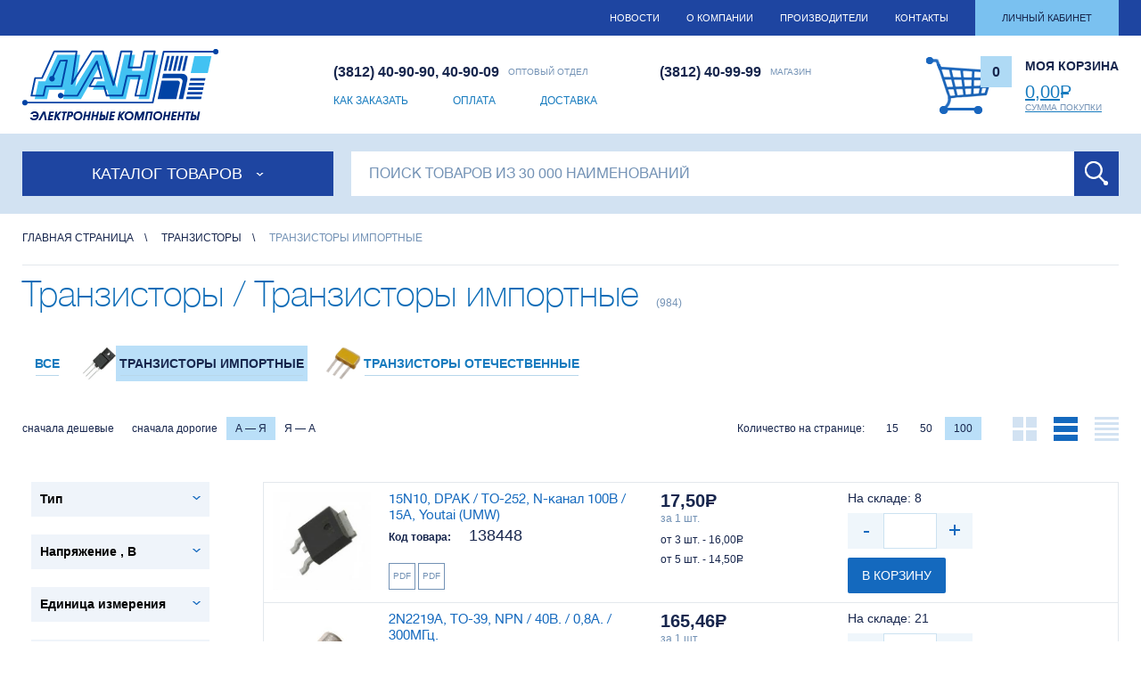

--- FILE ---
content_type: text/html; charset=UTF-8
request_url: https://www.danomsk.ru/shop/4-tranzistory/126-tranzistory-importnye/
body_size: 66163
content:
<!DOCTYPE html>
<html>
<head>
	<meta charset="UTF-8">
	<meta http-equiv="X-UA-Compatible" content="IE=edge">
	<meta name="viewport" content="width=device-width, initial-scale=1.0">
	<meta name="cmsmagazine" content="bb86fad7d9cd47a388b73cdc9826bd2f" />
	<title>Купить транзисторы импортные оптом и в розницу – ООО «Дан»</title>
	<meta http-equiv="Content-Type" content="text/html; charset=UTF-8" />
<meta name="robots" content="index, follow" />
<meta name="keywords" content="радиодетали, микросхема, транзистор, резистор, конденсатор, диод, светодиод, светодиодная лента, LED лента, светодиодный кластер, светодиодный модуль, LED модуль, мультиметр, осциллограф, паяльная станция, припой, трансформатор, паяльник, блок питания, источник питания, мощный светодиод, молниезащита, УЗИП, защита от импульсных перенапряжений, стабилитрон, led, led технологии, мастер кит, радиоконструктор, доставка радиодеталей, микросхемы оптом, мощные диоды, лед технологии, лед детали, радиодетали оптом, корпус для РЭА" />
<meta name="description" content="Компания &amp;quot;Дан&amp;quot;. Радиодетали, микросхемы, комплектующие для радиоэлектроники." />
<link href="/bitrix/cache/css/s1/newdan_adaptive/kernel_main/kernel_main.css?175808254148075" type="text/css"  rel="stylesheet" />
<link href="/bitrix/cache/css/s1/newdan_adaptive/page_d0e68434222e9b0f7fb2f39f41528ca1/page_d0e68434222e9b0f7fb2f39f41528ca1.css?175791032811570" type="text/css"  rel="stylesheet" />
<link href="/bitrix/cache/css/s1/newdan_adaptive/template_b2a82e6d01cb3d85569c207413b05e7d/template_b2a82e6d01cb3d85569c207413b05e7d.css?1757910322159971" type="text/css"  data-template-style="true"  rel="stylesheet" />
<script type="text/javascript">if(!window.BX)window.BX={message:function(mess){if(typeof mess=='object') for(var i in mess) BX.message[i]=mess[i]; return true;}};</script>
<script type="text/javascript">(window.BX||top.BX).message({'JS_CORE_LOADING':'Загрузка...','JS_CORE_NO_DATA':'- Нет данных -','JS_CORE_WINDOW_CLOSE':'Закрыть','JS_CORE_WINDOW_EXPAND':'Развернуть','JS_CORE_WINDOW_NARROW':'Свернуть в окно','JS_CORE_WINDOW_SAVE':'Сохранить','JS_CORE_WINDOW_CANCEL':'Отменить','JS_CORE_WINDOW_CONTINUE':'Продолжить','JS_CORE_H':'ч','JS_CORE_M':'м','JS_CORE_S':'с','JSADM_AI_HIDE_EXTRA':'Скрыть лишние','JSADM_AI_ALL_NOTIF':'Показать все','JSADM_AUTH_REQ':'Требуется авторизация!','JS_CORE_WINDOW_AUTH':'Войти','JS_CORE_IMAGE_FULL':'Полный размер'});</script>
<script type="text/javascript">(window.BX||top.BX).message({'LANGUAGE_ID':'ru','FORMAT_DATE':'DD.MM.YYYY','FORMAT_DATETIME':'DD.MM.YYYY HH:MI:SS','COOKIE_PREFIX':'BITRIX_SM','SERVER_TZ_OFFSET':'21600','SITE_ID':'s1','SITE_DIR':'/','USER_ID':'','SERVER_TIME':'1768988431','USER_TZ_OFFSET':'0','USER_TZ_AUTO':'Y','bitrix_sessid':'a44d8ff3e1f888353455f4e1a54dc8c2'});</script>


<script type="text/javascript" src="/bitrix/js/main/core/core.min.js?155662379570214"></script>
<script type="text/javascript" src="/bitrix/js/main/core/core_popup.min.js?155662379531170"></script>
<script type="text/javascript">BX.setCSSList(['/bitrix/js/main/core/css/core.css?15566237952854','/bitrix/js/main/core/css/core_popup.css?155662379533075','/bitrix/js/main/core/css/core_date.css?15566237959689','/local/components/rumedia/section.top.menu/templates/.default/style.css?1675929033746','/local/templates/newdan_adaptive/components/rumedia/full.filter/.default/style.css?167592903310394','/local/templates/newdan_adaptive/css/vendor.css?16759290337753','/local/templates/newdan_adaptive/css/main.css?1676031936115796','/local/templates/newdan_adaptive/css/custom.css?167592903321163','/local/templates/newdan_adaptive/js/slick/slick.css?16759290331729','/local/templates/newdan_adaptive/js/slick/slick-theme.css?16759290333145','/local/templates/newdan_adaptive/styles.css?1675929033201','/local/templates/newdan_adaptive/template_styles.css?16769165155562']); </script>


<script type="text/javascript" src="/local/templates/newdan_adaptive/js/vendor.js?1675929033140416"></script>
<script type="text/javascript" src="/local/templates/newdan_adaptive/js/main.js?16759290337043"></script>
<script type="text/javascript" src="/local/templates/newdan_adaptive/js/jquery.inputmask.js?167592903356452"></script>
<script type="text/javascript" src="/local/templates/newdan_adaptive/js/custom.js?16759290331192"></script>
<script type="text/javascript" src="/local/templates/newdan_adaptive/js/slick/slick.min.js?167592903341953"></script>
<script type="text/javascript" src="/local/templates/newdan_adaptive/components/rumedia/full.filter/.default/script.js?16759290334303"></script>
<script type="text/javascript" src="/local/components/rumedia/catalog.section/templates/elements/script.js?167592903339533"></script>
<script type="text/javascript">var _ba = _ba || []; _ba.push(["aid", "405e5a2a54a28af1e8e31d09f664c389"]); _ba.push(["host", "www.danomsk.ru"]); (function() {var ba = document.createElement("script"); ba.type = "text/javascript"; ba.async = true;ba.src = (document.location.protocol == "https:" ? "https://" : "http://") + "bitrix.info/ba.js";var s = document.getElementsByTagName("script")[0];s.parentNode.insertBefore(ba, s);})();</script>


	<link rel="shortcut icon" type="image/x-icon" href="/local/templates/newdan_adaptive/favicon.ico"/>
</head>
<body class="shop 4-tranzistory 126-tranzistory-importnye">
	<div class="sticky">
		<div id="panel"></div>
		<header>
			<div id="topmenu">
				<div class="width">
					<div class="topmenu_icq"></div>
                    <div class="hidden-xs">
                        	<nav class="dib vam">
					<a href="/news/">Новости</a>
					<a href="/about/">О компании</a>
					<a href="/linii-postavok/">Производители</a>
					<a href="/contacts/">Контакты</a>
					<a href="/personal/">Личный кабинет</a>
			</nav>
                    </div>
                    <div class="js-menu menu-button visible-xs">
                        <span></span>
                        <span></span>
                        <span></span>
                    </div>
                    <div class="visible-xs top-menu-wrapper">
                        	<nav class="dib vam">
					<a href="/news/">Новости</a>
					<a href="/about/">О компании</a>
					<a href="/linii-postavok/">Производители</a>
					<a href="/contacts/">Контакты</a>
					<a href="/kak-zakazat/">Как заказать</a>
					<a href="/oplata/">Оплата</a>
					<a href="/dostavka/">Доставка</a>
					<a href="/personal/">Личный кабинет</a>
			</nav>
                    </div>
				</div>
			</div>
			<div id="topmain">
				<div class="width">
					<a href="/" id="logo"></a>
					<div class="topmain_middle">
						<div class="topmain_phones flex-center">
							<div class="topmain_phone"><b>(3812) 40-90-90, 40-90-09</b>ОПТОВЫЙ ОТДЕЛ</div>
							<div class="topmain_phone"><b>(3812) 40-99-99</b>МАГАЗИН</div>
						</div>
                        <div class="hidden-xs">
                            	<nav class="topmain_helpmenu flex-center">
					<a href="/kak-zakazat/">Как заказать</a>
					<a href="/oplata/">Оплата</a>
					<a href="/dostavka/">Доставка</a>
			</nav>
                        </div>
					</div>
					<a href="/personal/cart/">
<div class="topmain_basket flex-center" id="top_basket_header">
	<div class="part"><div class="counter">0</div></div>
	<div class="part">
		<div class="name">МОЯ КОРЗИНА</div>
		<span>0,00<i class="r">Р</i></span>
		<p>СУММА ПОКУПКИ</p>
	</div>
</div>
</a>				</div>
			</div>
			<div id="topmainmenusearch">
				<div id="topmainmenusearch_panel">
					<div class="width">
						<div id="openmenu"><span>Каталог товаров</span></div>
						<div id="mainsearch">
	<form action="/search/" class="flex-center">
		<input type="text" placeholder="ПОИСК ТОВАРОВ ИЗ 30 000 НАИМЕНОВАНИЙ" name="q" value="">
		<input type="submit" name="s" value="">
	</form>
</div>					</div>
				</div>
					<div id="catalogmenuwrap" data-level="">
		<div id="catalogmenu" class="">
			<div class="width">
				<ul class="flex-top">
												<li data-sid="3550"><a href="/shop/19-konstruktory-i-elektronnye-moduli/"  class="js-link-hover-effect"><i style="background-image: url(/upload/iblock/335/catalogmenuico7.png);"></i><b>Конструкторы и электронные модули</b></a>
								<div class="wrap-hover-sub-menu">
									<ul class="hover-sub-menu">
																					<li><a href="/shop/19-konstruktory-i-elektronnye-moduli/589-detskie-konstruktory/">Детские конструкторы</a></li>
																					<li><a href="/shop/19-konstruktory-i-elektronnye-moduli/588-konstruktory-/">Конструкторы </a></li>
																					<li><a href="/shop/19-konstruktory-i-elektronnye-moduli/591-moduli-masterkit/">Модули 'МастерКит'</a></li>
																					<li><a href="/shop/19-konstruktory-i-elektronnye-moduli/868-moduli-sistemy-umnyy-dom/">Модули системы 'умный дом'</a></li>
																					<li><a href="/shop/19-konstruktory-i-elektronnye-moduli/590-elektronnye-moduli-arduino/">Электронные модули, ARDUINO</a></li>
																			</ul>
								</div>
							</li>
													<li data-sid="3444"><a href="/shop/17-besprovodnye-komponenty/"  class="js-link-hover-effect"><i style="background-image: url(/upload/iblock/c66/catalogmenuico1.png);"></i><b>Беспроводные компоненты</b></a>
								<div class="wrap-hover-sub-menu">
									<ul class="hover-sub-menu">
																					<li><a href="/shop/17-besprovodnye-komponenty/843-antenny/">Антенны</a></li>
																					<li><a href="/shop/17-besprovodnye-komponenty/844-antennye-perekhodniki/">Антенные переходники</a></li>
																					<li><a href="/shop/17-besprovodnye-komponenty/845-besprovodnye-moduli/">Беспроводные модули</a></li>
																			</ul>
								</div>
							</li>
													<li data-sid="3463"><a href="/shop/12-gotovye-izdeliya/"  class="js-link-hover-effect"><i style="background-image: url(/upload/iblock/284/radio.png);"></i><b>Готовые изделия</b></a>
								<div class="wrap-hover-sub-menu">
									<ul class="hover-sub-menu">
																					<li><a href="/shop/12-gotovye-izdeliya/28-korpusa-boksy/">Корпуса, боксы</a></li>
																					<li><a href="/shop/12-gotovye-izdeliya/423-maketnye-platy-peremychki/">Макетные платы, перемычки</a></li>
																					<li><a href="/shop/12-gotovye-izdeliya/607-promyshlennaya-avtomatizatsiya/">Промышленная автоматизация</a></li>
																					<li><a href="/shop/12-gotovye-izdeliya/27-raznoe/">Разное</a></li>
																					<li><a href="/shop/12-gotovye-izdeliya/466-fonari/">Фонари</a></li>
																			</ul>
								</div>
							</li>
													<li data-sid="3506"><a href="/shop/3-diody-i-tiristory/"  class="js-link-hover-effect"><i style="background-image: url(/upload/iblock/0b9/catalogmenuico3.png);"></i><b>Диоды и тиристоры</b></a>
								<div class="wrap-hover-sub-menu">
									<ul class="hover-sub-menu">
																					<li><a href="/shop/3-diody-i-tiristory/445-varikapy-varaktory/">Варикапы, варакторы</a></li>
																					<li><a href="/shop/3-diody-i-tiristory/447-vypryamitelnye-mosty/">Выпрямительные мосты</a></li>
																					<li><a href="/shop/3-diody-i-tiristory/448-diody-vch-svch-tunnelnye/">Диоды ВЧ, СВЧ , туннельные</a></li>
																					<li><a href="/shop/3-diody-i-tiristory/446-diody-vypryamitelnye-impulsnye/">Диоды выпрямительные, импульсные</a></li>
																					<li><a href="/shop/3-diody-i-tiristory/449-diody-vysokovoltnye/">Диоды высоковольтные</a></li>
																					<li><a href="/shop/3-diody-i-tiristory/452-diody-zashchitnye-/">Диоды защитные </a></li>
																					<li><a href="/shop/3-diody-i-tiristory/456-diody-prochie/">Диоды прочие</a></li>
																					<li><a href="/shop/3-diody-i-tiristory/450-diody-silovye/">Диоды силовые</a></li>
																					<li><a href="/shop/3-diody-i-tiristory/451-diody-shottki/">Диоды Шоттки</a></li>
																					<li><a href="/shop/3-diody-i-tiristory/453-silovye-moduli/">Силовые модули</a></li>
																					<li><a href="/shop/3-diody-i-tiristory/454-stabilitrony/">Стабилитроны</a></li>
																					<li><a href="/shop/3-diody-i-tiristory/455-tiristory-scr-triacs/">Тиристоры (SCR, Triacs)</a></li>
																			</ul>
								</div>
							</li>
													<li data-sid="3557"><a href="/shop/15-izmeritelnye-pribory/"  class="js-link-hover-effect"><i style="background-image: url(/upload/iblock/0d9/catalogmenuico10.png);"></i><b>Измерительные приборы</b></a>
								<div class="wrap-hover-sub-menu">
									<ul class="hover-sub-menu">
																					<li><a href="/shop/15-izmeritelnye-pribory/62-r-l-c-izmeriteli/">R/L/C измерители</a></li>
																					<li><a href="/shop/15-izmeritelnye-pribory/63-aksessuary/">Аксессуары</a></li>
																					<li><a href="/shop/15-izmeritelnye-pribory/47-ampermetry/">Амперметры</a></li>
																					<li><a href="/shop/15-izmeritelnye-pribory/49-virtualnye-pribory/">Виртуальные приборы</a></li>
																					<li><a href="/shop/15-izmeritelnye-pribory/50-voltmetry/">Вольтметры</a></li>
																					<li><a href="/shop/15-izmeritelnye-pribory/51-generatory/">Генераторы</a></li>
																					<li><a href="/shop/15-izmeritelnye-pribory/125-datchiki-bd-sensors/">Датчики BD Sensors</a></li>
																					<li><a href="/shop/15-izmeritelnye-pribory/82-izmeritelnye-paneli/">Измерительные панели</a></li>
																					<li><a href="/shop/15-izmeritelnye-pribory/52-manometry/">Манометры</a></li>
																					<li><a href="/shop/15-izmeritelnye-pribory/53-multimetry/">Мультиметры</a></li>
																					<li><a href="/shop/15-izmeritelnye-pribory/54-ommetry-megaommetry/">Омметры, мегаомметры</a></li>
																					<li><a href="/shop/15-izmeritelnye-pribory/55-ostsillografy/">Осциллографы</a></li>
																					<li><a href="/shop/15-izmeritelnye-pribory/56-pirometry/">Пирометры</a></li>
																					<li><a href="/shop/15-izmeritelnye-pribory/64-pribory-prochie/">Приборы прочие</a></li>
																					<li><a href="/shop/15-izmeritelnye-pribory/57-pribory-sonel/">Приборы СОНЭЛ</a></li>
																					<li><a href="/shop/15-izmeritelnye-pribory/58-teplovizory/">Тепловизоры</a></li>
																					<li><a href="/shop/15-izmeritelnye-pribory/59-termometry/">Термометры</a></li>
																					<li><a href="/shop/15-izmeritelnye-pribory/60-tokovye-kleshchi/">Токовые клещи</a></li>
																					<li><a href="/shop/15-izmeritelnye-pribory/61-chastotometry/">Частотометры</a></li>
																			</ul>
								</div>
							</li>
													<li data-sid="4655"><a href="/shop/769-instrument/"  class="js-link-hover-effect"><i style="background-image: url(/upload/iblock/206/catalogmenuico2.png);"></i><b>Инструмент</b></a>
								<div class="wrap-hover-sub-menu">
									<ul class="hover-sub-menu">
																					<li><a href="/shop/769-instrument/770-bokorezy-kusachki-strippery/">Бокорезы, кусачки, стрипперы</a></li>
																					<li><a href="/shop/769-instrument/771-dreli-shurupoverty-nasadki/">Дрели, шуруповерты, насадки</a></li>
																					<li><a href="/shop/769-instrument/772-kleshchi-obzhimnye/">Клещи обжимные</a></li>
																					<li><a href="/shop/769-instrument/773-magnitnye-instrumenty-i-aksessuary/">Магнитные инструменты и аксессуары</a></li>
																					<li><a href="/shop/769-instrument/774-nabory/">Наборы</a></li>
																					<li><a href="/shop/769-instrument/775-otvyertki-nasadki-bity/">Отвёртки, насадки (биты)</a></li>
																					<li><a href="/shop/769-instrument/776-pintsety-zakhvaty-insertory-ekstraktory/">Пинцеты, захваты, инсерторы, экстракторы</a></li>
																					<li><a href="/shop/769-instrument/777-ploskogubtsy-kruglogubtsy-utkonosy/">Плоскогубцы, круглогубцы, утконосы</a></li>
																					<li><a href="/shop/769-instrument/778-prochie-instrumenty/">Прочие инструменты</a></li>
																					<li><a href="/shop/769-instrument/779-sverla-frezy/">Сверла, фрезы</a></li>
																			</ul>
								</div>
							</li>
													<li data-sid="3819"><a href="/shop/481-istochniki-pitaniya/"  class="js-link-hover-effect"><i style="background-image: url(/upload/iblock/1c4/catalogmenuico_istochniki.png);"></i><b>Источники питания</b></a>
								<div class="wrap-hover-sub-menu">
									<ul class="hover-sub-menu">
																					<li><a href="/shop/481-istochniki-pitaniya/670-ac-ac-konvertery/">AC/AC конвертеры</a></li>
																					<li><a href="/shop/481-istochniki-pitaniya/487-ac-dc-istochniki-pitaniya/">AC/DC источники питания</a></li>
																					<li><a href="/shop/481-istochniki-pitaniya/492-dc-ac-invertory/">DC/AC инверторы</a></li>
																					<li><a href="/shop/481-istochniki-pitaniya/491-dc-dc-preobrazovateli/">DC/DC преобразователи</a></li>
																					<li><a href="/shop/481-istochniki-pitaniya/482-akkumulyatory/">Аккумуляторы</a></li>
																					<li><a href="/shop/481-istochniki-pitaniya/671-aksessuary-dlya-istochnikov-pitaniya/">Аксессуары для источников питания</a></li>
																					<li><a href="/shop/481-istochniki-pitaniya/483-batareyki/">Батарейки</a></li>
																					<li><a href="/shop/481-istochniki-pitaniya/490-bloki-pitaniya-laboratornye/">Блоки питания лабораторные</a></li>
																					<li><a href="/shop/481-istochniki-pitaniya/484-zaryadnye-ustroystva/">Зарядные устройства</a></li>
																					<li><a href="/shop/481-istochniki-pitaniya/485-istochniki-bespereboynogo-pitaniya/">Источники бесперебойного питания</a></li>
																					<li><a href="/shop/481-istochniki-pitaniya/486-istochniki-pitaniya-dlya-led-osveshcheniya/">Источники питания для LED освещения</a></li>
																					<li><a href="/shop/481-istochniki-pitaniya/488-prochee/">Прочее</a></li>
																					<li><a href="/shop/481-istochniki-pitaniya/489-stabilizatory/">Стабилизаторы</a></li>
																			</ul>
								</div>
							</li>
													<li data-sid="3774"><a href="/shop/425-kabeli-provoda-shnury/"  class="js-link-hover-effect"><i style="background-image: url(/upload/iblock/ba7/catalogmenuico4.png);"></i><b>Кабели, провода, шнуры</b></a>
								<div class="wrap-hover-sub-menu">
									<ul class="hover-sub-menu">
																					<li><a href="/shop/425-kabeli-provoda-shnury/427-kabeli-provoda/">Кабели, провода</a></li>
																					<li><a href="/shop/425-kabeli-provoda-shnury/433-kabelnye-aksessuary/">Кабельные аксессуары</a></li>
																					<li><a href="/shop/425-kabeli-provoda-shnury/429-shnury/">Шнуры</a></li>
																			</ul>
								</div>
							</li>
													<li data-sid="3508"><a href="/shop/7-kommutatsiya/"  class="js-link-hover-effect"><i style="background-image: url(/upload/iblock/839/catalogmenuico5.png);"></i><b>Коммутация</b></a>
								<div class="wrap-hover-sub-menu">
									<ul class="hover-sub-menu">
																					<li><a href="/shop/7-kommutatsiya/120-pereklyuchateli/">Переключатели</a></li>
																					<li><a href="/shop/7-kommutatsiya/121-razemy/">Разъемы</a></li>
																					<li><a href="/shop/7-kommutatsiya/122-rele/">Реле</a></li>
																			</ul>
								</div>
							</li>
													<li data-sid="3534"><a href="/shop/5-kondensatory/"  class="js-link-hover-effect"><i style="background-image: url(/upload/iblock/850/catalogmenuico6.png);"></i><b>Конденсаторы</b></a>
								<div class="wrap-hover-sub-menu">
									<ul class="hover-sub-menu">
																					<li><a href="/shop/5-kondensatory/94-ionistory/">Ионисторы</a></li>
																					<li><a href="/shop/5-kondensatory/119-kondensatory-dlya-podavleniya-pomekh/">Конденсаторы для подавления помех</a></li>
																					<li><a href="/shop/5-kondensatory/89-kondensatory-keramicheskie/">Конденсаторы керамические</a></li>
																					<li><a href="/shop/5-kondensatory/91-kondensatory-peremennoy-emkosti/">Конденсаторы переменной емкости</a></li>
																					<li><a href="/shop/5-kondensatory/90-kondensatory-plenochnye/">Конденсаторы пленочные</a></li>
																					<li><a href="/shop/5-kondensatory/875-kondensatory-prochie/">Конденсаторы прочие</a></li>
																					<li><a href="/shop/5-kondensatory/92-kondensatory-puskovye/">Конденсаторы пусковые</a></li>
																					<li><a href="/shop/5-kondensatory/592-kondensatory-tantalovye/">Конденсаторы танталовые</a></li>
																					<li><a href="/shop/5-kondensatory/88-kondensatory-elektroliticheskie/">Конденсаторы электролитические</a></li>
																			</ul>
								</div>
							</li>
													<li data-sid="3551"><a href="/shop/2-mikroskhemy/"  class="js-link-hover-effect"><i style="background-image: url(/upload/iblock/71c/catalogmenuico8.png);"></i><b>Микросхемы</b></a>
								<div class="wrap-hover-sub-menu">
									<ul class="hover-sub-menu">
																					<li><a href="/shop/2-mikroskhemy/740-analogovye-klyuchi-i-multipleksory/">Аналоговые ключи и мультиплексоры</a></li>
																					<li><a href="/shop/2-mikroskhemy/741-atsp-tsap-preobrazovateli/">АЦП, ЦАП, преобразователи</a></li>
																					<li><a href="/shop/2-mikroskhemy/742-drayvery-klyuchi/">Драйверы, ключи</a></li>
																					<li><a href="/shop/2-mikroskhemy/743-zashchita-ot-zamykaniya/">Защита от замыкания</a></li>
																					<li><a href="/shop/2-mikroskhemy/744-interfeysy/">Интерфейсы</a></li>
																					<li><a href="/shop/2-mikroskhemy/745-logicheskie-mikroskhemy/">Логические микросхемы</a></li>
																					<li><a href="/shop/2-mikroskhemy/746-mikrokontrollery/">Микроконтроллеры</a></li>
																					<li><a href="/shop/2-mikroskhemy/747-mikroskhemy-dlya-rea/">Микросхемы для РЭА</a></li>
																					<li><a href="/shop/2-mikroskhemy/748-mikroskhemy-obrabotki-video-i-zvuka/">Микросхемы обработки видео и звука</a></li>
																					<li><a href="/shop/2-mikroskhemy/129-mikroskhemy-otechestvennye/">Микросхемы отечественные</a></li>
																					<li><a href="/shop/2-mikroskhemy/749-mikroskhemy-pamyati/">Микросхемы памяти</a></li>
																					<li><a href="/shop/2-mikroskhemy/750-mikroskhemy-programmiruemoy-logiki/">Микросхемы программируемой логики</a></li>
																					<li><a href="/shop/2-mikroskhemy/751-mikroskhemy-prochie/">Микросхемы прочие</a></li>
																					<li><a href="/shop/2-mikroskhemy/757-mikroskhemy-upravleniya-pitaniem/">Микросхемы управления питанием</a></li>
																					<li><a href="/shop/2-mikroskhemy/752-radiochastotnye-mikroskhemy-rf/">Радиочастотные микросхемы (RF)</a></li>
																					<li><a href="/shop/2-mikroskhemy/753-signalnye-protsessory-dsp/">Сигнальные процессоры (DSP)</a></li>
																					<li><a href="/shop/2-mikroskhemy/754-taymery-taktovye-generatory/">Таймеры, тактовые генераторы</a></li>
																					<li><a href="/shop/2-mikroskhemy/755-unch/">УНЧ</a></li>
																					<li><a href="/shop/2-mikroskhemy/756-usiliteli-i-komparatory/">Усилители и компараторы</a></li>
																			</ul>
								</div>
							</li>
													<li data-sid="4689"><a href="/shop/818-payalnoe-oborudovanie/"  class="js-link-hover-effect"><i style="background-image: url(/upload/iblock/b90/payalnik.png);"></i><b>Паяльное оборудование</b></a>
								<div class="wrap-hover-sub-menu">
									<ul class="hover-sub-menu">
																					<li><a href="/shop/818-payalnoe-oborudovanie/819-vspomogatelnoe-oborudovanie/">Вспомогательное оборудование</a></li>
																					<li><a href="/shop/818-payalnoe-oborudovanie/828-zapchasti-k-payalnomu-oborudovaniyu/">Запчасти к паяльному оборудованию</a></li>
																					<li><a href="/shop/818-payalnoe-oborudovanie/831-payalniki-gazovye/">Паяльники газовые</a></li>
																					<li><a href="/shop/818-payalnoe-oborudovanie/832-payalniki-elektricheskie/">Паяльники электрические</a></li>
																					<li><a href="/shop/818-payalnoe-oborudovanie/833-payalnye-vanny/">Паяльные ванны</a></li>
																					<li><a href="/shop/818-payalnoe-oborudovanie/834-payalnye-stantsii/">Паяльные станции</a></li>
																					<li><a href="/shop/818-payalnoe-oborudovanie/901-tochechnaya-svarka/">Точечная сварка</a></li>
																			</ul>
								</div>
							</li>
													<li><a href="/shop/9-raznoe/"><i style="background-image: url(/upload/iblock/724/catalogmenuico17.png);"></i><b>Разное</b></a></li>
													<li data-sid="4606"><a href="/shop/720-raskhodnye-materialy/"  class="js-link-hover-effect"><i style="background-image: url(/upload/iblock/9ae/ballonchik.png);"></i><b>Расходные материалы</b></a>
								<div class="wrap-hover-sub-menu">
									<ul class="hover-sub-menu">
																					<li><a href="/shop/720-raskhodnye-materialy/721-aerozoli/">Аэрозоли</a></li>
																					<li><a href="/shop/720-raskhodnye-materialy/798-izolenta/">Изолента</a></li>
																					<li><a href="/shop/720-raskhodnye-materialy/723-klei-smazki-rastvoriteli/">Клеи, смазки, растворители</a></li>
																					<li><a href="/shop/720-raskhodnye-materialy/722-markery-chernila/">Маркеры, чернила</a></li>
																					<li><a href="/shop/720-raskhodnye-materialy/724-pripoi-pasta-payalnaya/">Припои, паста паяльная</a></li>
																					<li><a href="/shop/720-raskhodnye-materialy/725-prochee/">Прочее</a></li>
																					<li><a href="/shop/720-raskhodnye-materialy/800-silikonovye-pvkh-trubki/">Силиконовые, ПВХ трубки</a></li>
																					<li><a href="/shop/720-raskhodnye-materialy/726-steklotekstolit-/">Стеклотекстолит </a></li>
																					<li><a href="/shop/720-raskhodnye-materialy/799-termousadochnye-trubki/">Термоусадочные трубки</a></li>
																					<li><a href="/shop/720-raskhodnye-materialy/727-flyusy-kislota-kanifol/">Флюсы, кислота, канифоль</a></li>
																			</ul>
								</div>
							</li>
													<li data-sid="3593"><a href="/shop/6-rezistory/"  class="js-link-hover-effect"><i style="background-image: url(/upload/iblock/9bb/catalogmenuico11.png);"></i><b>Резисторы</b></a>
								<div class="wrap-hover-sub-menu">
									<ul class="hover-sub-menu">
																					<li><a href="/shop/6-rezistory/87-rezistory-nelineynye/">Резисторы нелинейные</a></li>
																					<li><a href="/shop/6-rezistory/85-rezistory-peremennye/">Резисторы переменные</a></li>
																					<li><a href="/shop/6-rezistory/541-rezistory-podstroechnye/">Резисторы подстроечные</a></li>
																					<li><a href="/shop/6-rezistory/86-rezistory-postoyannye/">Резисторы постоянные</a></li>
																			</ul>
								</div>
							</li>
													<li data-sid="3605"><a href="/shop/20-svetodiodnye-izdeliya-optoelektronika/"  class="js-link-hover-effect"><i style="background-image: url(/upload/iblock/7c0/catalogmenuico12.png);"></i><b>Светодиодные изделия, оптоэлектроника</b></a>
								<div class="wrap-hover-sub-menu">
									<ul class="hover-sub-menu">
																					<li><a href="/shop/20-svetodiodnye-izdeliya-optoelektronika/442-aksessuary-dlya-svetodiodnykh-izdeliy/">Аксессуары для светодиодных изделий</a></li>
																					<li><a href="/shop/20-svetodiodnye-izdeliya-optoelektronika/443-ik-diody-fotodiody-fototranzistory/">ИК-диоды, фотодиоды, фототранзисторы</a></li>
																					<li><a href="/shop/20-svetodiodnye-izdeliya-optoelektronika/839-ik-priyemniki/">ИК-приёмники</a></li>
																					<li><a href="/shop/20-svetodiodnye-izdeliya-optoelektronika/719-optovolokonnye-komponenty/">Оптоволоконные компоненты</a></li>
																					<li><a href="/shop/20-svetodiodnye-izdeliya-optoelektronika/444-optopary/">Оптопары</a></li>
																					<li><a href="/shop/20-svetodiodnye-izdeliya-optoelektronika/441-svetodiodnye-indikatory/">Светодиодные индикаторы</a></li>
																					<li><a href="/shop/20-svetodiodnye-izdeliya-optoelektronika/116-svetodiodnye-klastery/">Светодиодные кластеры</a></li>
																					<li><a href="/shop/20-svetodiodnye-izdeliya-optoelektronika/124-svetodiodnye-lampy-svetilniki-komplekty-podsvetki/">Светодиодные лампы, светильники, комплекты подсветки</a></li>
																					<li><a href="/shop/20-svetodiodnye-izdeliya-optoelektronika/117-svetodiodnye-lenty/">Светодиодные ленты</a></li>
																					<li><a href="/shop/20-svetodiodnye-izdeliya-optoelektronika/115-svetodiody/">Светодиоды</a></li>
																					<li><a href="/shop/20-svetodiodnye-izdeliya-optoelektronika/585-svetodiody-v-korpuse/">Светодиоды в корпусе</a></li>
																					<li><a href="/shop/20-svetodiodnye-izdeliya-optoelektronika/118-svetodiody-moshchnye/">Светодиоды мощные</a></li>
																			</ul>
								</div>
							</li>
													<li data-sid="3611"><a href="/shop/16-sredstva-razrabotki-i-otladki/"  class="js-link-hover-effect"><i style="background-image: url(/upload/iblock/e62/catalogmenuico13.png);"></i><b>Средства разработки и отладки</b></a>
								<div class="wrap-hover-sub-menu">
									<ul class="hover-sub-menu">
																					<li><a href="/shop/16-sredstva-razrabotki-i-otladki/65-programmatory/">Программаторы</a></li>
																					<li><a href="/shop/16-sredstva-razrabotki-i-otladki/424-sredstva-razrabotki-i-otladki/">Средства разработки и отладки</a></li>
																			</ul>
								</div>
							</li>
													<li data-sid="3688"><a href="/shop/4-tranzistory/"  class="js-link-hover-effect"><i style="background-image: url(/upload/iblock/c05/catalogmenuico14.png);"></i><b>Транзисторы</b></a>
								<div class="wrap-hover-sub-menu">
									<ul class="hover-sub-menu">
																					<li><a href="/shop/4-tranzistory/126-tranzistory-importnye/">Транзисторы импортные</a></li>
																					<li><a href="/shop/4-tranzistory/127-tranzistory-otechestvennye/">Транзисторы отечественные</a></li>
																			</ul>
								</div>
							</li>
													<li data-sid="3691"><a href="/shop/8-ustanovochnye/"  class="js-link-hover-effect"><i style="background-image: url(/upload/iblock/6e9/catalogmenuico15.png);"></i><b>Установочные</b></a>
								<div class="wrap-hover-sub-menu">
									<ul class="hover-sub-menu">
																					<li><a href="/shop/8-ustanovochnye/100-batareynye-otseki-derzhateli-batareek/">Батарейные отсеки, держатели батареек</a></li>
																					<li><a href="/shop/8-ustanovochnye/104-ventilyatory/">Вентиляторы</a></li>
																					<li><a href="/shop/8-ustanovochnye/110-datchiki/">Датчики</a></li>
																					<li><a href="/shop/8-ustanovochnye/103-dvigateli/">Двигатели</a></li>
																					<li><a href="/shop/8-ustanovochnye/900-zamki/">Замки</a></li>
																					<li><a href="/shop/8-ustanovochnye/98-zvukoizluchateli-mikrofony/">Звукоизлучатели, микрофоны</a></li>
																					<li><a href="/shop/8-ustanovochnye/105-indikatory/">Индикаторы</a></li>
																					<li><a href="/shop/8-ustanovochnye/97-induktivnye-komponenty/">Индуктивные компоненты</a></li>
																					<li><a href="/shop/8-ustanovochnye/96-kvartsy-filtry-ostsillyatory/">Кварцы, фильтры, осцилляторы</a></li>
																					<li><a href="/shop/8-ustanovochnye/123-komponenty-podavleniya-emp/">Компоненты  подавления ЭМП</a></li>
																					<li><a href="/shop/8-ustanovochnye/109-krepezh-aksessuary/">Крепеж, аксессуары</a></li>
																					<li><a href="/shop/8-ustanovochnye/106-lampy/">Лампы</a></li>
																					<li><a href="/shop/8-ustanovochnye/692-magnity/">Магниты</a></li>
																					<li><a href="/shop/8-ustanovochnye/99-predokhraniteli/">Предохранители</a></li>
																					<li><a href="/shop/8-ustanovochnye/107-prochee/">Прочее</a></li>
																					<li><a href="/shop/8-ustanovochnye/108-radiatory-okhladiteli/">Радиаторы, охладители</a></li>
																					<li><a href="/shop/8-ustanovochnye/111-razryadniki/">Разрядники</a></li>
																					<li><a href="/shop/8-ustanovochnye/113-svetosignalnaya-armatura/">Светосигнальная арматура</a></li>
																					<li><a href="/shop/8-ustanovochnye/131-elementy-pelte/">Элементы пельтье</a></li>
																			</ul>
								</div>
							</li>
													<li data-sid="3728"><a href="/shop/13-elektrotekhnika/"  class="js-link-hover-effect"><i style="background-image: url(/upload/iblock/6d1/catalogmenuico16.png);"></i><b>Электротехника</b></a>
								<div class="wrap-hover-sub-menu">
									<ul class="hover-sub-menu">
																					<li><a href="/shop/13-elektrotekhnika/40-phoenix-contact/">Phoenix Contact</a></li>
																					<li><a href="/shop/13-elektrotekhnika/35-wago/">Wago</a></li>
																					<li><a href="/shop/13-elektrotekhnika/31-wieland/">Wieland</a></li>
																					<li><a href="/shop/13-elektrotekhnika/32-avtomaty-i-uzo/">Автоматы и УЗО</a></li>
																					<li><a href="/shop/13-elektrotekhnika/382-analizatory-kachestva-elektroenergii/">Анализаторы качества электроэнергии</a></li>
																					<li><a href="/shop/13-elektrotekhnika/34-lampy/">Лампы</a></li>
																					<li><a href="/shop/13-elektrotekhnika/783-molniezashchita/">Молниезащита</a></li>
																					<li><a href="/shop/13-elektrotekhnika/33-prochee/">Прочее</a></li>
																					<li><a href="/shop/13-elektrotekhnika/381-rubilniki-pereklyuchateli-nagruzki/">Рубильники, переключатели нагрузки</a></li>
																					<li><a href="/shop/13-elektrotekhnika/36-svetilniki-/">Светильники </a></li>
																					<li><a href="/shop/13-elektrotekhnika/37-transformatory/">Трансформаторы</a></li>
																					<li><a href="/shop/13-elektrotekhnika/132-elektronika-dlya-osveshcheniya/">Электроника для освещения</a></li>
																			</ul>
								</div>
							</li>
										</ul>
			</div>
		</div>
        		<div class="width closemenu">
			<div id="closemenu"><span>СВЕРНУТЬ КАТАЛОГ</span></div>
		</div>
	</div>
			</div>
		</header>
		<main>
							<div class="width">
					<ul class="breadcrumbs flex-center">
			<li id="bx_breadcrumb_0">
				<a href="/" title="Главная страница">Главная страница</a>
			</li>
			<li id="bx_breadcrumb_1">
				<a href="/shop/4-tranzistory/" title="Транзисторы">Транзисторы</a>
			</li>
			<li class="bx-breadcrumb-item">
				<a>Транзисторы импортные</a>
			</li></ul><div class="h1_wrap"><div class="h1">Транзисторы&nbsp;/&nbsp;</div><h1>Транзисторы импортные</h1>        <span style="margin-left: 15px; color: #7392b5; font-size: 12px;">
            (984)</span>
    </div>				</div>
						<section>
				<div class="width">    <div class="sectionmenu flex-top">
        <a href="/shop/4-tranzistory/"><u>Все</u></a>
                                <a href="/shop/4-tranzistory/126-tranzistory-importnye/" class="active">
                <img src="/upload/uf/d9e/tranzistory-importnye.jpg" width="40" height="40">&nbsp;<u>Транзисторы импортные</u>
            </a>
                                <a href="/shop/4-tranzistory/127-tranzistory-otechestvennye/">
                <img src="/upload/uf/45c/tranzistory-otechestvennye.gif" width="40" height="40">&nbsp;<u>Транзисторы отечественные</u>
            </a>
            </div>
     <div class="filtersettings-wrapper">
         <div class="filtersettings">
             <div class="wrap flex-top flex-between">
                 <div class="filtersort flex-top">
                                              <span class="button" data-sf="catalog_PRICE_1" data-so="asc" data-clear-link="/shop/4-tranzistory/126-tranzistory-importnye/?sf=catalog_PRICE_1&so=asc">сначала дешевые</span>
                                              <span class="button" data-sf="catalog_PRICE_1" data-so="desc" data-clear-link="/shop/4-tranzistory/126-tranzistory-importnye/?sf=catalog_PRICE_1&so=desc">сначала дорогие</span>
                                              <span class="button active" data-sf="name" data-so="asc" data-clear-link="/shop/4-tranzistory/126-tranzistory-importnye/?sf=name&so=asc">А — Я</span>
                                              <span class="button" data-sf="name" data-so="desc" data-clear-link="/shop/4-tranzistory/126-tranzistory-importnye/?sf=name&so=desc">Я — А</span>
                                      </div>
                 <div class="filtercountview  flex-top">
                     <div class="filtercount">
                         <span>Количество на странице:</span>
                                                      <span class="button"  data-clear-link="/shop/4-tranzistory/126-tranzistory-importnye/?ec=15" >15</span>
                                                      <span class="button"  data-clear-link="/shop/4-tranzistory/126-tranzistory-importnye/?ec=50" >50</span>
                                                      <span class="button active"  data-clear-link="/shop/4-tranzistory/126-tranzistory-importnye/?ec=100" >100</span>
                                              </div>
                     <div class="filterview">
                                                      <span class="button" data-view="big"></span>
                                                      <span class="button active" data-view="medium"></span>
                                                      <span class="button" data-view="small"></span>
                                              </div>
                 </div>
             </div>
                      </div>
     </div>
    
    
<div class="filter-elements-wrapper">
            <div class="js-filter-ajax-result filter-column">
        <form method="get" name='filterform' action="">
        <input type="hidden" class="js-filter-section_id" value="3689" />
                                            <div class="filter-param">
                                        <div class="filter-param__title js-filter-title ">
                        <div class="filter-param__name">
                            Тип                             <span class="filter-param_arrow"></span>
                        </div>
                    </div>
                    <div class="filter-param__content" >
                                                    <div class="filter-param__item"  >
                                <label>
                                    <input type="checkbox"  class="js-filter-param filter-param__checkbox" name="f.41" value="203"   data-id="41_203"  />
                                    <span class="filter-param__value">N-канал</span>
                                    <span class="filter-param__count">(<span class="filter-param__count_value">385</span>)</span>
                                </label>
                            </div>
                                                    <div class="filter-param__item"  >
                                <label>
                                    <input type="checkbox"  class="js-filter-param filter-param__checkbox" name="f.41" value="2309"   data-id="41_2309"  />
                                    <span class="filter-param__value">2N-канала</span>
                                    <span class="filter-param__count">(<span class="filter-param__count_value">12</span>)</span>
                                </label>
                            </div>
                                                    <div class="filter-param__item"  >
                                <label>
                                    <input type="checkbox"  class="js-filter-param filter-param__checkbox" name="f.41" value="6592"   data-id="41_6592"  />
                                    <span class="filter-param__value">P-канал</span>
                                    <span class="filter-param__count">(<span class="filter-param__count_value">108</span>)</span>
                                </label>
                            </div>
                                                    <div class="filter-param__item"  >
                                <label>
                                    <input type="checkbox"  class="js-filter-param filter-param__checkbox" name="f.41" value="35400"   data-id="41_35400"  />
                                    <span class="filter-param__value">2P-канала</span>
                                    <span class="filter-param__count">(<span class="filter-param__count_value">13</span>)</span>
                                </label>
                            </div>
                                                    <div class="filter-param__item"  >
                                <label>
                                    <input type="checkbox"  class="js-filter-param filter-param__checkbox" name="f.41" value="35487"   data-id="41_35487"  />
                                    <span class="filter-param__value">N/P-канал</span>
                                    <span class="filter-param__count">(<span class="filter-param__count_value">13</span>)</span>
                                </label>
                            </div>
                                                    <div class="filter-param__item"  >
                                <label>
                                    <input type="checkbox"  class="js-filter-param filter-param__checkbox" name="f.41" value="180"   data-id="41_180"  />
                                    <span class="filter-param__value">NPN</span>
                                    <span class="filter-param__count">(<span class="filter-param__count_value">227</span>)</span>
                                </label>
                            </div>
                                                    <div class="filter-param__item"  >
                                <label>
                                    <input type="checkbox"  class="js-filter-param filter-param__checkbox" name="f.41" value="34838"   data-id="41_34838"  />
                                    <span class="filter-param__value">NPN-Digital</span>
                                    <span class="filter-param__count">(<span class="filter-param__count_value">11</span>)</span>
                                </label>
                            </div>
                                                    <div class="filter-param__item"  >
                                <label>
                                    <input type="checkbox"  class="js-filter-param filter-param__checkbox" name="f.41" value="34880"   data-id="41_34880"  />
                                    <span class="filter-param__value">NPN-Darlington </span>
                                    <span class="filter-param__count">(<span class="filter-param__count_value">18</span>)</span>
                                </label>
                            </div>
                                                    <div class="filter-param__item"  >
                                <label>
                                    <input type="checkbox"  class="js-filter-param filter-param__checkbox" name="f.41" value="35060"   data-id="41_35060"  />
                                    <span class="filter-param__value">2NPN</span>
                                    <span class="filter-param__count">(<span class="filter-param__count_value">2</span>)</span>
                                </label>
                            </div>
                                                    <div class="filter-param__item"  >
                                <label>
                                    <input type="checkbox"  class="js-filter-param filter-param__checkbox" name="f.41" value="176574"   data-id="41_176574"  />
                                    <span class="filter-param__value">NPN/PNP</span>
                                    <span class="filter-param__count">(<span class="filter-param__count_value">1</span>)</span>
                                </label>
                            </div>
                                                    <div class="filter-param__item"  >
                                <label>
                                    <input type="checkbox"  class="js-filter-param filter-param__checkbox" name="f.41" value="3417"   data-id="41_3417"  />
                                    <span class="filter-param__value">PNP</span>
                                    <span class="filter-param__count">(<span class="filter-param__count_value">124</span>)</span>
                                </label>
                            </div>
                                                    <div class="filter-param__item"  >
                                <label>
                                    <input type="checkbox"  class="js-filter-param filter-param__checkbox" name="f.41" value="34856"   data-id="41_34856"  />
                                    <span class="filter-param__value">PNP-Digital</span>
                                    <span class="filter-param__count">(<span class="filter-param__count_value">9</span>)</span>
                                </label>
                            </div>
                                                    <div class="filter-param__item"  >
                                <label>
                                    <input type="checkbox"  class="js-filter-param filter-param__checkbox" name="f.41" value="35078"   data-id="41_35078"  />
                                    <span class="filter-param__value">PNP-Darlington </span>
                                    <span class="filter-param__count">(<span class="filter-param__count_value">15</span>)</span>
                                </label>
                            </div>
                                                    <div class="filter-param__item"  >
                                <label>
                                    <input type="checkbox"  class="js-filter-param filter-param__checkbox" name="f.41" value="36042"   data-id="41_36042"  />
                                    <span class="filter-param__value">IGBT</span>
                                    <span class="filter-param__count">(<span class="filter-param__count_value">36</span>)</span>
                                </label>
                            </div>
                                            </div>
                </div>
                                            <div class="filter-param">
                                        <div class="filter-param__title js-filter-title ">
                        <div class="filter-param__name">
                            Напряжение , В                            <span class="filter-param_arrow"></span>
                        </div>
                    </div>
                    <div class="filter-param__content" >
                                                    <div class="filter-param__item"  >
                                <label>
                                    <input type="checkbox"  class="js-filter-param filter-param__checkbox" name="f.42" value="51651"   data-id="42_51651"  />
                                    <span class="filter-param__value">0.115</span>
                                    <span class="filter-param__count">(<span class="filter-param__count_value">1</span>)</span>
                                </label>
                            </div>
                                                    <div class="filter-param__item"  >
                                <label>
                                    <input type="checkbox"  class="js-filter-param filter-param__checkbox" name="f.42" value="112940"   data-id="42_112940"  />
                                    <span class="filter-param__value">1.5</span>
                                    <span class="filter-param__count">(<span class="filter-param__count_value">1</span>)</span>
                                </label>
                            </div>
                                                    <div class="filter-param__item"  >
                                <label>
                                    <input type="checkbox"  class="js-filter-param filter-param__checkbox" name="f.42" value="55422"   data-id="42_55422"  />
                                    <span class="filter-param__value">5.5</span>
                                    <span class="filter-param__count">(<span class="filter-param__count_value">1</span>)</span>
                                </label>
                            </div>
                                                    <div class="filter-param__item"  >
                                <label>
                                    <input type="checkbox"  class="js-filter-param filter-param__checkbox" name="f.42" value="34033"   data-id="42_34033"  />
                                    <span class="filter-param__value">10</span>
                                    <span class="filter-param__count">(<span class="filter-param__count_value">2</span>)</span>
                                </label>
                            </div>
                                                    <div class="filter-param__item"  >
                                <label>
                                    <input type="checkbox"  class="js-filter-param filter-param__checkbox" name="f.42" value="34120"   data-id="42_34120"  />
                                    <span class="filter-param__value">12</span>
                                    <span class="filter-param__count">(<span class="filter-param__count_value">8</span>)</span>
                                </label>
                            </div>
                                                    <div class="filter-param__item"  >
                                <label>
                                    <input type="checkbox"  class="js-filter-param filter-param__checkbox" name="f.42" value="35509"   data-id="42_35509"  />
                                    <span class="filter-param__value">14</span>
                                    <span class="filter-param__count">(<span class="filter-param__count_value">1</span>)</span>
                                </label>
                            </div>
                                                    <div class="filter-param__item"  >
                                <label>
                                    <input type="checkbox"  class="js-filter-param filter-param__checkbox" name="f.42" value="5787"   data-id="42_5787"  />
                                    <span class="filter-param__value">15</span>
                                    <span class="filter-param__count">(<span class="filter-param__count_value">3</span>)</span>
                                </label>
                            </div>
                                                    <div class="filter-param__item"  >
                                <label>
                                    <input type="checkbox"  class="js-filter-param filter-param__checkbox" name="f.42" value="30612"   data-id="42_30612"  />
                                    <span class="filter-param__value">16</span>
                                    <span class="filter-param__count">(<span class="filter-param__count_value">1</span>)</span>
                                </label>
                            </div>
                                                    <div class="filter-param__item"  >
                                <label>
                                    <input type="checkbox"  class="js-filter-param filter-param__checkbox" name="f.42" value="3013"   data-id="42_3013"  />
                                    <span class="filter-param__value">20</span>
                                    <span class="filter-param__count">(<span class="filter-param__count_value">44</span>)</span>
                                </label>
                            </div>
                                                    <div class="filter-param__item"  >
                                <label>
                                    <input type="checkbox"  class="js-filter-param filter-param__checkbox" name="f.42" value="6267"   data-id="42_6267"  />
                                    <span class="filter-param__value">25</span>
                                    <span class="filter-param__count">(<span class="filter-param__count_value">17</span>)</span>
                                </label>
                            </div>
                                                    <div class="filter-param__item"  >
                                <label>
                                    <input type="checkbox"  class="js-filter-param filter-param__checkbox" name="f.42" value="10256"   data-id="42_10256"  />
                                    <span class="filter-param__value">30</span>
                                    <span class="filter-param__count">(<span class="filter-param__count_value">108</span>)</span>
                                </label>
                            </div>
                                                    <div class="filter-param__item"  >
                                <label>
                                    <input type="checkbox"  class="js-filter-param filter-param__checkbox" name="f.42" value="10262"   data-id="42_10262"  />
                                    <span class="filter-param__value">32</span>
                                    <span class="filter-param__count">(<span class="filter-param__count_value">4</span>)</span>
                                </label>
                            </div>
                                                    <div class="filter-param__item"  >
                                <label>
                                    <input type="checkbox"  class="js-filter-param filter-param__checkbox" name="f.42" value="139065"   data-id="42_139065"  />
                                    <span class="filter-param__value">35</span>
                                    <span class="filter-param__count">(<span class="filter-param__count_value">1</span>)</span>
                                </label>
                            </div>
                                                    <div class="filter-param__item"  >
                                <label>
                                    <input type="checkbox"  class="js-filter-param filter-param__checkbox" name="f.42" value="181"   data-id="42_181"  />
                                    <span class="filter-param__value">40</span>
                                    <span class="filter-param__count">(<span class="filter-param__count_value">46</span>)</span>
                                </label>
                            </div>
                                                    <div class="filter-param__item"  >
                                <label>
                                    <input type="checkbox"  class="js-filter-param filter-param__checkbox" name="f.42" value="5775"   data-id="42_5775"  />
                                    <span class="filter-param__value">45</span>
                                    <span class="filter-param__count">(<span class="filter-param__count_value">56</span>)</span>
                                </label>
                            </div>
                                                    <div class="filter-param__item"  >
                                <label>
                                    <input type="checkbox"  class="js-filter-param filter-param__checkbox" name="f.42" value="10247"   data-id="42_10247"  />
                                    <span class="filter-param__value">50</span>
                                    <span class="filter-param__count">(<span class="filter-param__count_value">46</span>)</span>
                                </label>
                            </div>
                                                    <div class="filter-param__item"  >
                                <label>
                                    <input type="checkbox"  class="js-filter-param filter-param__checkbox" name="f.42" value="35407"   data-id="42_35407"  />
                                    <span class="filter-param__value">55</span>
                                    <span class="filter-param__count">(<span class="filter-param__count_value">44</span>)</span>
                                </label>
                            </div>
                                                    <div class="filter-param__item"  >
                                <label>
                                    <input type="checkbox"  class="js-filter-param filter-param__checkbox" name="f.42" value="2310"   data-id="42_2310"  />
                                    <span class="filter-param__value">60</span>
                                    <span class="filter-param__count">(<span class="filter-param__count_value">103</span>)</span>
                                </label>
                            </div>
                                                    <div class="filter-param__item"  >
                                <label>
                                    <input type="checkbox"  class="js-filter-param filter-param__checkbox" name="f.42" value="28551"   data-id="42_28551"  />
                                    <span class="filter-param__value">65</span>
                                    <span class="filter-param__count">(<span class="filter-param__count_value">18</span>)</span>
                                </label>
                            </div>
                                                    <div class="filter-param__item"  >
                                <label>
                                    <input type="checkbox"  class="js-filter-param filter-param__checkbox" name="f.42" value="130930"   data-id="42_130930"  />
                                    <span class="filter-param__value">68</span>
                                    <span class="filter-param__count">(<span class="filter-param__count_value">1</span>)</span>
                                </label>
                            </div>
                                                    <div class="filter-param__item"  >
                                <label>
                                    <input type="checkbox"  class="js-filter-param filter-param__checkbox" name="f.42" value="33796"   data-id="42_33796"  />
                                    <span class="filter-param__value">70</span>
                                    <span class="filter-param__count">(<span class="filter-param__count_value">2</span>)</span>
                                </label>
                            </div>
                                                    <div class="filter-param__item"  >
                                <label>
                                    <input type="checkbox"  class="js-filter-param filter-param__checkbox" name="f.42" value="35839"   data-id="42_35839"  />
                                    <span class="filter-param__value">75</span>
                                    <span class="filter-param__count">(<span class="filter-param__count_value">7</span>)</span>
                                </label>
                            </div>
                                                    <div class="filter-param__item"  >
                                <label>
                                    <input type="checkbox"  class="js-filter-param filter-param__checkbox" name="f.42" value="6316"   data-id="42_6316"  />
                                    <span class="filter-param__value">80</span>
                                    <span class="filter-param__count">(<span class="filter-param__count_value">43</span>)</span>
                                </label>
                            </div>
                                                    <div class="filter-param__item"  >
                                <label>
                                    <input type="checkbox"  class="js-filter-param filter-param__checkbox" name="f.42" value="3418"   data-id="42_3418"  />
                                    <span class="filter-param__value">100</span>
                                    <span class="filter-param__count">(<span class="filter-param__count_value">95</span>)</span>
                                </label>
                            </div>
                                                    <div class="filter-param__item"  >
                                <label>
                                    <input type="checkbox"  class="js-filter-param filter-param__checkbox" name="f.42" value="10241"   data-id="42_10241"  />
                                    <span class="filter-param__value">120</span>
                                    <span class="filter-param__count">(<span class="filter-param__count_value">4</span>)</span>
                                </label>
                            </div>
                                                    <div class="filter-param__item"  >
                                <label>
                                    <input type="checkbox"  class="js-filter-param filter-param__checkbox" name="f.42" value="34911"   data-id="42_34911"  />
                                    <span class="filter-param__value">125</span>
                                    <span class="filter-param__count">(<span class="filter-param__count_value">2</span>)</span>
                                </label>
                            </div>
                                                    <div class="filter-param__item"  >
                                <label>
                                    <input type="checkbox"  class="js-filter-param filter-param__checkbox" name="f.42" value="66639"   data-id="42_66639"  />
                                    <span class="filter-param__value">140</span>
                                    <span class="filter-param__count">(<span class="filter-param__count_value">3</span>)</span>
                                </label>
                            </div>
                                                    <div class="filter-param__item"  >
                                <label>
                                    <input type="checkbox"  class="js-filter-param filter-param__checkbox" name="f.42" value="33811"   data-id="42_33811"  />
                                    <span class="filter-param__value">150</span>
                                    <span class="filter-param__count">(<span class="filter-param__count_value">12</span>)</span>
                                </label>
                            </div>
                                                    <div class="filter-param__item"  >
                                <label>
                                    <input type="checkbox"  class="js-filter-param filter-param__checkbox" name="f.42" value="33838"   data-id="42_33838"  />
                                    <span class="filter-param__value">160</span>
                                    <span class="filter-param__count">(<span class="filter-param__count_value">10</span>)</span>
                                </label>
                            </div>
                                                    <div class="filter-param__item"  >
                                <label>
                                    <input type="checkbox"  class="js-filter-param filter-param__checkbox" name="f.42" value="36379"   data-id="42_36379"  />
                                    <span class="filter-param__value">180</span>
                                    <span class="filter-param__count">(<span class="filter-param__count_value">3</span>)</span>
                                </label>
                            </div>
                                                    <div class="filter-param__item"  >
                                <label>
                                    <input type="checkbox"  class="js-filter-param filter-param__checkbox" name="f.42" value="10924"   data-id="42_10924"  />
                                    <span class="filter-param__value">200</span>
                                    <span class="filter-param__count">(<span class="filter-param__count_value">38</span>)</span>
                                </label>
                            </div>
                                                    <div class="filter-param__item"  >
                                <label>
                                    <input type="checkbox"  class="js-filter-param filter-param__checkbox" name="f.42" value="35842"   data-id="42_35842"  />
                                    <span class="filter-param__value">220</span>
                                    <span class="filter-param__count">(<span class="filter-param__count_value">3</span>)</span>
                                </label>
                            </div>
                                                    <div class="filter-param__item"  >
                                <label>
                                    <input type="checkbox"  class="js-filter-param filter-param__checkbox" name="f.42" value="34282"   data-id="42_34282"  />
                                    <span class="filter-param__value">230</span>
                                    <span class="filter-param__count">(<span class="filter-param__count_value">7</span>)</span>
                                </label>
                            </div>
                                                    <div class="filter-param__item"  >
                                <label>
                                    <input type="checkbox"  class="js-filter-param filter-param__checkbox" name="f.42" value="35260"   data-id="42_35260"  />
                                    <span class="filter-param__value">250</span>
                                    <span class="filter-param__count">(<span class="filter-param__count_value">14</span>)</span>
                                </label>
                            </div>
                                                    <div class="filter-param__item"  >
                                <label>
                                    <input type="checkbox"  class="js-filter-param filter-param__checkbox" name="f.42" value="144711"   data-id="42_144711"  />
                                    <span class="filter-param__value">260</span>
                                    <span class="filter-param__count">(<span class="filter-param__count_value">2</span>)</span>
                                </label>
                            </div>
                                                    <div class="filter-param__item"  >
                                <label>
                                    <input type="checkbox"  class="js-filter-param filter-param__checkbox" name="f.42" value="10250"   data-id="42_10250"  />
                                    <span class="filter-param__value">300</span>
                                    <span class="filter-param__count">(<span class="filter-param__count_value">24</span>)</span>
                                </label>
                            </div>
                                                    <div class="filter-param__item"  >
                                <label>
                                    <input type="checkbox"  class="js-filter-param filter-param__checkbox" name="f.42" value="140071"   data-id="42_140071"  />
                                    <span class="filter-param__value">330</span>
                                    <span class="filter-param__count">(<span class="filter-param__count_value">2</span>)</span>
                                </label>
                            </div>
                                                    <div class="filter-param__item"  >
                                <label>
                                    <input type="checkbox"  class="js-filter-param filter-param__checkbox" name="f.42" value="64251"   data-id="42_64251"  />
                                    <span class="filter-param__value">350</span>
                                    <span class="filter-param__count">(<span class="filter-param__count_value">3</span>)</span>
                                </label>
                            </div>
                                                    <div class="filter-param__item"  >
                                <label>
                                    <input type="checkbox"  class="js-filter-param filter-param__checkbox" name="f.42" value="135514"   data-id="42_135514"  />
                                    <span class="filter-param__value">390</span>
                                    <span class="filter-param__count">(<span class="filter-param__count_value">1</span>)</span>
                                </label>
                            </div>
                                                    <div class="filter-param__item"  >
                                <label>
                                    <input type="checkbox"  class="js-filter-param filter-param__checkbox" name="f.42" value="12434"   data-id="42_12434"  />
                                    <span class="filter-param__value">400</span>
                                    <span class="filter-param__count">(<span class="filter-param__count_value">21</span>)</span>
                                </label>
                            </div>
                                                    <div class="filter-param__item"  >
                                <label>
                                    <input type="checkbox"  class="js-filter-param filter-param__checkbox" name="f.42" value="135508"   data-id="42_135508"  />
                                    <span class="filter-param__value">430</span>
                                    <span class="filter-param__count">(<span class="filter-param__count_value">1</span>)</span>
                                </label>
                            </div>
                                                    <div class="filter-param__item"  >
                                <label>
                                    <input type="checkbox"  class="js-filter-param filter-param__checkbox" name="f.42" value="35319"   data-id="42_35319"  />
                                    <span class="filter-param__value">450</span>
                                    <span class="filter-param__count">(<span class="filter-param__count_value">6</span>)</span>
                                </label>
                            </div>
                                                    <div class="filter-param__item"  >
                                <label>
                                    <input type="checkbox"  class="js-filter-param filter-param__checkbox" name="f.42" value="35605"   data-id="42_35605"  />
                                    <span class="filter-param__value">500</span>
                                    <span class="filter-param__count">(<span class="filter-param__count_value">25</span>)</span>
                                </label>
                            </div>
                                                    <div class="filter-param__item"  >
                                <label>
                                    <input type="checkbox"  class="js-filter-param filter-param__checkbox" name="f.42" value="127961"   data-id="42_127961"  />
                                    <span class="filter-param__value">525</span>
                                    <span class="filter-param__count">(<span class="filter-param__count_value">1</span>)</span>
                                </label>
                            </div>
                                                    <div class="filter-param__item"  >
                                <label>
                                    <input type="checkbox"  class="js-filter-param filter-param__checkbox" name="f.42" value="64476"   data-id="42_64476"  />
                                    <span class="filter-param__value">550</span>
                                    <span class="filter-param__count">(<span class="filter-param__count_value">2</span>)</span>
                                </label>
                            </div>
                                                    <div class="filter-param__item"  >
                                <label>
                                    <input type="checkbox"  class="js-filter-param filter-param__checkbox" name="f.42" value="14983"   data-id="42_14983"  />
                                    <span class="filter-param__value">600</span>
                                    <span class="filter-param__count">(<span class="filter-param__count_value">69</span>)</span>
                                </label>
                            </div>
                                                    <div class="filter-param__item"  >
                                <label>
                                    <input type="checkbox"  class="js-filter-param filter-param__checkbox" name="f.42" value="135761"   data-id="42_135761"  />
                                    <span class="filter-param__value">620</span>
                                    <span class="filter-param__count">(<span class="filter-param__count_value">1</span>)</span>
                                </label>
                            </div>
                                                    <div class="filter-param__item"  >
                                <label>
                                    <input type="checkbox"  class="js-filter-param filter-param__checkbox" name="f.42" value="35932"   data-id="42_35932"  />
                                    <span class="filter-param__value">650</span>
                                    <span class="filter-param__count">(<span class="filter-param__count_value">10</span>)</span>
                                </label>
                            </div>
                                                    <div class="filter-param__item"  >
                                <label>
                                    <input type="checkbox"  class="js-filter-param filter-param__checkbox" name="f.42" value="35316"   data-id="42_35316"  />
                                    <span class="filter-param__value">700</span>
                                    <span class="filter-param__count">(<span class="filter-param__count_value">6</span>)</span>
                                </label>
                            </div>
                                                    <div class="filter-param__item"  >
                                <label>
                                    <input type="checkbox"  class="js-filter-param filter-param__checkbox" name="f.42" value="33778"   data-id="42_33778"  />
                                    <span class="filter-param__value">800</span>
                                    <span class="filter-param__count">(<span class="filter-param__count_value">27</span>)</span>
                                </label>
                            </div>
                                                    <div class="filter-param__item"  >
                                <label>
                                    <input type="checkbox"  class="js-filter-param filter-param__checkbox" name="f.42" value="35674"   data-id="42_35674"  />
                                    <span class="filter-param__value">900</span>
                                    <span class="filter-param__count">(<span class="filter-param__count_value">15</span>)</span>
                                </label>
                            </div>
                                                    <div class="filter-param__item"  >
                                <label>
                                    <input type="checkbox"  class="js-filter-param filter-param__checkbox" name="f.42" value="35899"   data-id="42_35899"  />
                                    <span class="filter-param__value">1000</span>
                                    <span class="filter-param__count">(<span class="filter-param__count_value">2</span>)</span>
                                </label>
                            </div>
                                                    <div class="filter-param__item"  >
                                <label>
                                    <input type="checkbox"  class="js-filter-param filter-param__checkbox" name="f.42" value="36136"   data-id="42_36136"  />
                                    <span class="filter-param__value">1200</span>
                                    <span class="filter-param__count">(<span class="filter-param__count_value">3</span>)</span>
                                </label>
                            </div>
                                                    <div class="filter-param__item"  >
                                <label>
                                    <input type="checkbox"  class="js-filter-param filter-param__checkbox" name="f.42" value="34533"   data-id="42_34533"  />
                                    <span class="filter-param__value">1500</span>
                                    <span class="filter-param__count">(<span class="filter-param__count_value">2</span>)</span>
                                </label>
                            </div>
                                            </div>
                </div>
                                                <div class="filter-param">
                                                <div class="filter-param__title js-filter-title ">
                            <div class="filter-param__name">
                                Eдиница измерения
                                <span class="filter-param_arrow"></span>
                            </div>
                        </div>
                        <div class="filter-param__content" >
                                                            <div class="filter-param__item"  >
                                    <label>
                                        <input type="checkbox"  class="js-filter-param filter-param__checkbox" name="f.r43" value="44"   data-id="r_43_44"   />
                                        <span class="filter-param__value">мА</span>
                                        <span class="filter-param__count">(<span class="filter-param__count_value">24</span>)</span>
                                    </label>
                                </div>
                                                            <div class="filter-param__item"  >
                                    <label>
                                        <input type="checkbox"  class="js-filter-param filter-param__checkbox" name="f.r43" value="43"   data-id="r_43_43"   />
                                        <span class="filter-param__value">А</span>
                                        <span class="filter-param__count">(<span class="filter-param__count_value">948</span>)</span>
                                    </label>
                                </div>
                                                    </div>
                    </div>
                                <div class="filter-param">
                                        <div class="filter-param__title js-filter-title ">
                        <div class="filter-param__name">
                            Ток                             <span class="filter-param_arrow"></span>
                        </div>
                    </div>
                    <div class="filter-param__content" >
                                                    <div class="filter-param__item"  >
                                <label>
                                    <input type="checkbox"  class="js-filter-param filter-param__checkbox" name="f.43" value="121131"   data-id="43_121131"  />
                                    <span class="filter-param__value">0.01</span>
                                    <span class="filter-param__count">(<span class="filter-param__count_value">1</span>)</span>
                                </label>
                            </div>
                                                    <div class="filter-param__item"  >
                                <label>
                                    <input type="checkbox"  class="js-filter-param filter-param__checkbox" name="f.43" value="35261"   data-id="43_35261"  />
                                    <span class="filter-param__value">0.03</span>
                                    <span class="filter-param__count">(<span class="filter-param__count_value">1</span>)</span>
                                </label>
                            </div>
                                                    <div class="filter-param__item"  >
                                <label>
                                    <input type="checkbox"  class="js-filter-param filter-param__checkbox" name="f.43" value="5788"   data-id="43_5788"  />
                                    <span class="filter-param__value">0.05</span>
                                    <span class="filter-param__count">(<span class="filter-param__count_value">2</span>)</span>
                                </label>
                            </div>
                                                    <div class="filter-param__item"  >
                                <label>
                                    <input type="checkbox"  class="js-filter-param filter-param__checkbox" name="f.43" value="101528"   data-id="43_101528"  />
                                    <span class="filter-param__value">0.07</span>
                                    <span class="filter-param__count">(<span class="filter-param__count_value">2</span>)</span>
                                </label>
                            </div>
                                                    <div class="filter-param__item"  >
                                <label>
                                    <input type="checkbox"  class="js-filter-param filter-param__checkbox" name="f.43" value="5776"   data-id="43_5776"  />
                                    <span class="filter-param__value">0.1</span>
                                    <span class="filter-param__count">(<span class="filter-param__count_value">99</span>)</span>
                                </label>
                            </div>
                                                    <div class="filter-param__item"  >
                                <label>
                                    <input type="checkbox"  class="js-filter-param filter-param__checkbox" name="f.43" value="139249"   data-id="43_139249"  />
                                    <span class="filter-param__value">0.115</span>
                                    <span class="filter-param__count">(<span class="filter-param__count_value">2</span>)</span>
                                </label>
                            </div>
                                                    <div class="filter-param__item"  >
                                <label>
                                    <input type="checkbox"  class="js-filter-param filter-param__checkbox" name="f.43" value="135494"   data-id="43_135494"  />
                                    <span class="filter-param__value">0.12</span>
                                    <span class="filter-param__count">(<span class="filter-param__count_value">1</span>)</span>
                                </label>
                            </div>
                                                    <div class="filter-param__item"  >
                                <label>
                                    <input type="checkbox"  class="js-filter-param filter-param__checkbox" name="f.43" value="140744"   data-id="43_140744"  />
                                    <span class="filter-param__value">0.14</span>
                                    <span class="filter-param__count">(<span class="filter-param__count_value">1</span>)</span>
                                </label>
                            </div>
                                                    <div class="filter-param__item"  >
                                <label>
                                    <input type="checkbox"  class="js-filter-param filter-param__checkbox" name="f.43" value="34166"   data-id="43_34166"  />
                                    <span class="filter-param__value">0.15</span>
                                    <span class="filter-param__count">(<span class="filter-param__count_value">4</span>)</span>
                                </label>
                            </div>
                                                    <div class="filter-param__item"  >
                                <label>
                                    <input type="checkbox"  class="js-filter-param filter-param__checkbox" name="f.43" value="141021"   data-id="43_141021"  />
                                    <span class="filter-param__value">0.17</span>
                                    <span class="filter-param__count">(<span class="filter-param__count_value">3</span>)</span>
                                </label>
                            </div>
                                                    <div class="filter-param__item"  >
                                <label>
                                    <input type="checkbox"  class="js-filter-param filter-param__checkbox" name="f.43" value="135717"   data-id="43_135717"  />
                                    <span class="filter-param__value">0.19</span>
                                    <span class="filter-param__count">(<span class="filter-param__count_value">1</span>)</span>
                                </label>
                            </div>
                                                    <div class="filter-param__item"  >
                                <label>
                                    <input type="checkbox"  class="js-filter-param filter-param__checkbox" name="f.43" value="182"   data-id="43_182"  />
                                    <span class="filter-param__value">0.2</span>
                                    <span class="filter-param__count">(<span class="filter-param__count_value">12</span>)</span>
                                </label>
                            </div>
                                                    <div class="filter-param__item"  >
                                <label>
                                    <input type="checkbox"  class="js-filter-param filter-param__checkbox" name="f.43" value="35258"   data-id="43_35258"  />
                                    <span class="filter-param__value">0.22</span>
                                    <span class="filter-param__count">(<span class="filter-param__count_value">2</span>)</span>
                                </label>
                            </div>
                                                    <div class="filter-param__item"  >
                                <label>
                                    <input type="checkbox"  class="js-filter-param filter-param__checkbox" name="f.43" value="140785"   data-id="43_140785"  />
                                    <span class="filter-param__value">0.25</span>
                                    <span class="filter-param__count">(<span class="filter-param__count_value">2</span>)</span>
                                </label>
                            </div>
                                                    <div class="filter-param__item"  >
                                <label>
                                    <input type="checkbox"  class="js-filter-param filter-param__checkbox" name="f.43" value="12814"   data-id="43_12814"  />
                                    <span class="filter-param__value">0.3</span>
                                    <span class="filter-param__count">(<span class="filter-param__count_value">6</span>)</span>
                                </label>
                            </div>
                                                    <div class="filter-param__item"  >
                                <label>
                                    <input type="checkbox"  class="js-filter-param filter-param__checkbox" name="f.43" value="135296"   data-id="43_135296"  />
                                    <span class="filter-param__value">0.31</span>
                                    <span class="filter-param__count">(<span class="filter-param__count_value">1</span>)</span>
                                </label>
                            </div>
                                                    <div class="filter-param__item"  >
                                <label>
                                    <input type="checkbox"  class="js-filter-param filter-param__checkbox" name="f.43" value="173559"   data-id="43_173559"  />
                                    <span class="filter-param__value">0.33</span>
                                    <span class="filter-param__count">(<span class="filter-param__count_value">1</span>)</span>
                                </label>
                            </div>
                                                    <div class="filter-param__item"  >
                                <label>
                                    <input type="checkbox"  class="js-filter-param filter-param__checkbox" name="f.43" value="168688"   data-id="43_168688"  />
                                    <span class="filter-param__value">0.34</span>
                                    <span class="filter-param__count">(<span class="filter-param__count_value">1</span>)</span>
                                </label>
                            </div>
                                                    <div class="filter-param__item"  >
                                <label>
                                    <input type="checkbox"  class="js-filter-param filter-param__checkbox" name="f.43" value="155245"   data-id="43_155245"  />
                                    <span class="filter-param__value">0.36</span>
                                    <span class="filter-param__count">(<span class="filter-param__count_value">1</span>)</span>
                                </label>
                            </div>
                                                    <div class="filter-param__item"  >
                                <label>
                                    <input type="checkbox"  class="js-filter-param filter-param__checkbox" name="f.43" value="10257"   data-id="43_10257"  />
                                    <span class="filter-param__value">0.4</span>
                                    <span class="filter-param__count">(<span class="filter-param__count_value">2</span>)</span>
                                </label>
                            </div>
                                                    <div class="filter-param__item"  >
                                <label>
                                    <input type="checkbox"  class="js-filter-param filter-param__checkbox" name="f.43" value="139069"   data-id="43_139069"  />
                                    <span class="filter-param__value">0.46</span>
                                    <span class="filter-param__count">(<span class="filter-param__count_value">1</span>)</span>
                                </label>
                            </div>
                                                    <div class="filter-param__item"  >
                                <label>
                                    <input type="checkbox"  class="js-filter-param filter-param__checkbox" name="f.43" value="35705"   data-id="43_35705"  />
                                    <span class="filter-param__value">0.49</span>
                                    <span class="filter-param__count">(<span class="filter-param__count_value">1</span>)</span>
                                </label>
                            </div>
                                                    <div class="filter-param__item"  >
                                <label>
                                    <input type="checkbox"  class="js-filter-param filter-param__checkbox" name="f.43" value="10266"   data-id="43_10266"  />
                                    <span class="filter-param__value">0.5</span>
                                    <span class="filter-param__count">(<span class="filter-param__count_value">36</span>)</span>
                                </label>
                            </div>
                                                    <div class="filter-param__item"  >
                                <label>
                                    <input type="checkbox"  class="js-filter-param filter-param__checkbox" name="f.43" value="135783"   data-id="43_135783"  />
                                    <span class="filter-param__value">0.51</span>
                                    <span class="filter-param__count">(<span class="filter-param__count_value">1</span>)</span>
                                </label>
                            </div>
                                                    <div class="filter-param__item"  >
                                <label>
                                    <input type="checkbox"  class="js-filter-param filter-param__checkbox" name="f.43" value="33791"   data-id="43_33791"  />
                                    <span class="filter-param__value">0.6</span>
                                    <span class="filter-param__count">(<span class="filter-param__count_value">13</span>)</span>
                                </label>
                            </div>
                                                    <div class="filter-param__item"  >
                                <label>
                                    <input type="checkbox"  class="js-filter-param filter-param__checkbox" name="f.43" value="158053"   data-id="43_158053"  />
                                    <span class="filter-param__value">0.63</span>
                                    <span class="filter-param__count">(<span class="filter-param__count_value">1</span>)</span>
                                </label>
                            </div>
                                                    <div class="filter-param__item"  >
                                <label>
                                    <input type="checkbox"  class="js-filter-param filter-param__checkbox" name="f.43" value="135290"   data-id="43_135290"  />
                                    <span class="filter-param__value">0.66</span>
                                    <span class="filter-param__count">(<span class="filter-param__count_value">1</span>)</span>
                                </label>
                            </div>
                                                    <div class="filter-param__item"  >
                                <label>
                                    <input type="checkbox"  class="js-filter-param filter-param__checkbox" name="f.43" value="10272"   data-id="43_10272"  />
                                    <span class="filter-param__value">0.7</span>
                                    <span class="filter-param__count">(<span class="filter-param__count_value">6</span>)</span>
                                </label>
                            </div>
                                                    <div class="filter-param__item"  >
                                <label>
                                    <input type="checkbox"  class="js-filter-param filter-param__checkbox" name="f.43" value="36254"   data-id="43_36254"  />
                                    <span class="filter-param__value">0.76</span>
                                    <span class="filter-param__count">(<span class="filter-param__count_value">2</span>)</span>
                                </label>
                            </div>
                                                    <div class="filter-param__item"  >
                                <label>
                                    <input type="checkbox"  class="js-filter-param filter-param__checkbox" name="f.43" value="6594"   data-id="43_6594"  />
                                    <span class="filter-param__value">0.78</span>
                                    <span class="filter-param__count">(<span class="filter-param__count_value">1</span>)</span>
                                </label>
                            </div>
                                                    <div class="filter-param__item"  >
                                <label>
                                    <input type="checkbox"  class="js-filter-param filter-param__checkbox" name="f.43" value="10296"   data-id="43_10296"  />
                                    <span class="filter-param__value">0.8</span>
                                    <span class="filter-param__count">(<span class="filter-param__count_value">12</span>)</span>
                                </label>
                            </div>
                                                    <div class="filter-param__item"  >
                                <label>
                                    <input type="checkbox"  class="js-filter-param filter-param__checkbox" name="f.43" value="117857"   data-id="43_117857"  />
                                    <span class="filter-param__value">0.85</span>
                                    <span class="filter-param__count">(<span class="filter-param__count_value">2</span>)</span>
                                </label>
                            </div>
                                                    <div class="filter-param__item"  >
                                <label>
                                    <input type="checkbox"  class="js-filter-param filter-param__checkbox" name="f.43" value="169881"   data-id="43_169881"  />
                                    <span class="filter-param__value">0.86</span>
                                    <span class="filter-param__count">(<span class="filter-param__count_value">1</span>)</span>
                                </label>
                            </div>
                                                    <div class="filter-param__item"  >
                                <label>
                                    <input type="checkbox"  class="js-filter-param filter-param__checkbox" name="f.43" value="122741"   data-id="43_122741"  />
                                    <span class="filter-param__value">0.9</span>
                                    <span class="filter-param__count">(<span class="filter-param__count_value">1</span>)</span>
                                </label>
                            </div>
                                                    <div class="filter-param__item"  >
                                <label>
                                    <input type="checkbox"  class="js-filter-param filter-param__checkbox" name="f.43" value="117430"   data-id="43_117430"  />
                                    <span class="filter-param__value">0.95</span>
                                    <span class="filter-param__count">(<span class="filter-param__count_value">1</span>)</span>
                                </label>
                            </div>
                                                    <div class="filter-param__item"  >
                                <label>
                                    <input type="checkbox"  class="js-filter-param filter-param__checkbox" name="f.43" value="35795"   data-id="43_35795"  />
                                    <span class="filter-param__value">0.96</span>
                                    <span class="filter-param__count">(<span class="filter-param__count_value">1</span>)</span>
                                </label>
                            </div>
                                                    <div class="filter-param__item"  >
                                <label>
                                    <input type="checkbox"  class="js-filter-param filter-param__checkbox" name="f.43" value="10263"   data-id="43_10263"  />
                                    <span class="filter-param__value">1</span>
                                    <span class="filter-param__count">(<span class="filter-param__count_value">45</span>)</span>
                                </label>
                            </div>
                                                    <div class="filter-param__item"  >
                                <label>
                                    <input type="checkbox"  class="js-filter-param filter-param__checkbox" name="f.43" value="35711"   data-id="43_35711"  />
                                    <span class="filter-param__value">1.1</span>
                                    <span class="filter-param__count">(<span class="filter-param__count_value">1</span>)</span>
                                </label>
                            </div>
                                                    <div class="filter-param__item"  >
                                <label>
                                    <input type="checkbox"  class="js-filter-param filter-param__checkbox" name="f.43" value="36251"   data-id="43_36251"  />
                                    <span class="filter-param__value">1.2</span>
                                    <span class="filter-param__count">(<span class="filter-param__count_value">7</span>)</span>
                                </label>
                            </div>
                                                    <div class="filter-param__item"  >
                                <label>
                                    <input type="checkbox"  class="js-filter-param filter-param__checkbox" name="f.43" value="175909"   data-id="43_175909"  />
                                    <span class="filter-param__value">1.25</span>
                                    <span class="filter-param__count">(<span class="filter-param__count_value">1</span>)</span>
                                </label>
                            </div>
                                                    <div class="filter-param__item"  >
                                <label>
                                    <input type="checkbox"  class="js-filter-param filter-param__checkbox" name="f.43" value="6268"   data-id="43_6268"  />
                                    <span class="filter-param__value">1.5</span>
                                    <span class="filter-param__count">(<span class="filter-param__count_value">26</span>)</span>
                                </label>
                            </div>
                                                    <div class="filter-param__item"  >
                                <label>
                                    <input type="checkbox"  class="js-filter-param filter-param__checkbox" name="f.43" value="21224"   data-id="43_21224"  />
                                    <span class="filter-param__value">1.6</span>
                                    <span class="filter-param__count">(<span class="filter-param__count_value">4</span>)</span>
                                </label>
                            </div>
                                                    <div class="filter-param__item"  >
                                <label>
                                    <input type="checkbox"  class="js-filter-param filter-param__checkbox" name="f.43" value="35675"   data-id="43_35675"  />
                                    <span class="filter-param__value">1.7</span>
                                    <span class="filter-param__count">(<span class="filter-param__count_value">1</span>)</span>
                                </label>
                            </div>
                                                    <div class="filter-param__item"  >
                                <label>
                                    <input type="checkbox"  class="js-filter-param filter-param__checkbox" name="f.43" value="35218"   data-id="43_35218"  />
                                    <span class="filter-param__value">1.8</span>
                                    <span class="filter-param__count">(<span class="filter-param__count_value">4</span>)</span>
                                </label>
                            </div>
                                                    <div class="filter-param__item"  >
                                <label>
                                    <input type="checkbox"  class="js-filter-param filter-param__checkbox" name="f.43" value="35786"   data-id="43_35786"  />
                                    <span class="filter-param__value">1.9</span>
                                    <span class="filter-param__count">(<span class="filter-param__count_value">4</span>)</span>
                                </label>
                            </div>
                                                    <div class="filter-param__item"  >
                                <label>
                                    <input type="checkbox"  class="js-filter-param filter-param__checkbox" name="f.43" value="33830"   data-id="43_33830"  />
                                    <span class="filter-param__value">2</span>
                                    <span class="filter-param__count">(<span class="filter-param__count_value">22</span>)</span>
                                </label>
                            </div>
                                                    <div class="filter-param__item"  >
                                <label>
                                    <input type="checkbox"  class="js-filter-param filter-param__checkbox" name="f.43" value="125032"   data-id="43_125032"  />
                                    <span class="filter-param__value">2.1</span>
                                    <span class="filter-param__count">(<span class="filter-param__count_value">1</span>)</span>
                                </label>
                            </div>
                                                    <div class="filter-param__item"  >
                                <label>
                                    <input type="checkbox"  class="js-filter-param filter-param__checkbox" name="f.43" value="99658"   data-id="43_99658"  />
                                    <span class="filter-param__value">2.2</span>
                                    <span class="filter-param__count">(<span class="filter-param__count_value">2</span>)</span>
                                </label>
                            </div>
                                                    <div class="filter-param__item"  >
                                <label>
                                    <input type="checkbox"  class="js-filter-param filter-param__checkbox" name="f.43" value="104380"   data-id="43_104380"  />
                                    <span class="filter-param__value">2.3</span>
                                    <span class="filter-param__count">(<span class="filter-param__count_value">2</span>)</span>
                                </label>
                            </div>
                                                    <div class="filter-param__item"  >
                                <label>
                                    <input type="checkbox"  class="js-filter-param filter-param__checkbox" name="f.43" value="98210"   data-id="43_98210"  />
                                    <span class="filter-param__value">2.4</span>
                                    <span class="filter-param__count">(<span class="filter-param__count_value">3</span>)</span>
                                </label>
                            </div>
                                                    <div class="filter-param__item"  >
                                <label>
                                    <input type="checkbox"  class="js-filter-param filter-param__checkbox" name="f.43" value="34534"   data-id="43_34534"  />
                                    <span class="filter-param__value">2.5</span>
                                    <span class="filter-param__count">(<span class="filter-param__count_value">6</span>)</span>
                                </label>
                            </div>
                                                    <div class="filter-param__item"  >
                                <label>
                                    <input type="checkbox"  class="js-filter-param filter-param__checkbox" name="f.43" value="166924"   data-id="43_166924"  />
                                    <span class="filter-param__value">2.6</span>
                                    <span class="filter-param__count">(<span class="filter-param__count_value">2</span>)</span>
                                </label>
                            </div>
                                                    <div class="filter-param__item"  >
                                <label>
                                    <input type="checkbox"  class="js-filter-param filter-param__checkbox" name="f.43" value="36341"   data-id="43_36341"  />
                                    <span class="filter-param__value">2.7</span>
                                    <span class="filter-param__count">(<span class="filter-param__count_value">4</span>)</span>
                                </label>
                            </div>
                                                    <div class="filter-param__item"  >
                                <label>
                                    <input type="checkbox"  class="js-filter-param filter-param__checkbox" name="f.43" value="135723"   data-id="43_135723"  />
                                    <span class="filter-param__value">2.8</span>
                                    <span class="filter-param__count">(<span class="filter-param__count_value">2</span>)</span>
                                </label>
                            </div>
                                                    <div class="filter-param__item"  >
                                <label>
                                    <input type="checkbox"  class="js-filter-param filter-param__checkbox" name="f.43" value="10248"   data-id="43_10248"  />
                                    <span class="filter-param__value">3</span>
                                    <span class="filter-param__count">(<span class="filter-param__count_value">29</span>)</span>
                                </label>
                            </div>
                                                    <div class="filter-param__item"  >
                                <label>
                                    <input type="checkbox"  class="js-filter-param filter-param__checkbox" name="f.43" value="73189"   data-id="43_73189"  />
                                    <span class="filter-param__value">3.1</span>
                                    <span class="filter-param__count">(<span class="filter-param__count_value">1</span>)</span>
                                </label>
                            </div>
                                                    <div class="filter-param__item"  >
                                <label>
                                    <input type="checkbox"  class="js-filter-param filter-param__checkbox" name="f.43" value="141336"   data-id="43_141336"  />
                                    <span class="filter-param__value">3.2</span>
                                    <span class="filter-param__count">(<span class="filter-param__count_value">1</span>)</span>
                                </label>
                            </div>
                                                    <div class="filter-param__item"  >
                                <label>
                                    <input type="checkbox"  class="js-filter-param filter-param__checkbox" name="f.43" value="10925"   data-id="43_10925"  />
                                    <span class="filter-param__value">3.3</span>
                                    <span class="filter-param__count">(<span class="filter-param__count_value">2</span>)</span>
                                </label>
                            </div>
                                                    <div class="filter-param__item"  >
                                <label>
                                    <input type="checkbox"  class="js-filter-param filter-param__checkbox" name="f.43" value="35555"   data-id="43_35555"  />
                                    <span class="filter-param__value">3.4</span>
                                    <span class="filter-param__count">(<span class="filter-param__count_value">6</span>)</span>
                                </label>
                            </div>
                                                    <div class="filter-param__item"  >
                                <label>
                                    <input type="checkbox"  class="js-filter-param filter-param__checkbox" name="f.43" value="35489"   data-id="43_35489"  />
                                    <span class="filter-param__value">3.5</span>
                                    <span class="filter-param__count">(<span class="filter-param__count_value">1</span>)</span>
                                </label>
                            </div>
                                                    <div class="filter-param__item"  >
                                <label>
                                    <input type="checkbox"  class="js-filter-param filter-param__checkbox" name="f.43" value="35663"   data-id="43_35663"  />
                                    <span class="filter-param__value">3.6</span>
                                    <span class="filter-param__count">(<span class="filter-param__count_value">6</span>)</span>
                                </label>
                            </div>
                                                    <div class="filter-param__item"  >
                                <label>
                                    <input type="checkbox"  class="js-filter-param filter-param__checkbox" name="f.43" value="35798"   data-id="43_35798"  />
                                    <span class="filter-param__value">3.7</span>
                                    <span class="filter-param__count">(<span class="filter-param__count_value">4</span>)</span>
                                </label>
                            </div>
                                                    <div class="filter-param__item"  >
                                <label>
                                    <input type="checkbox"  class="js-filter-param filter-param__checkbox" name="f.43" value="139117"   data-id="43_139117"  />
                                    <span class="filter-param__value">3.8</span>
                                    <span class="filter-param__count">(<span class="filter-param__count_value">3</span>)</span>
                                </label>
                            </div>
                                                    <div class="filter-param__item"  >
                                <label>
                                    <input type="checkbox"  class="js-filter-param filter-param__checkbox" name="f.43" value="34996"   data-id="43_34996"  />
                                    <span class="filter-param__value">4</span>
                                    <span class="filter-param__count">(<span class="filter-param__count_value">20</span>)</span>
                                </label>
                            </div>
                                                    <div class="filter-param__item"  >
                                <label>
                                    <input type="checkbox"  class="js-filter-param filter-param__checkbox" name="f.43" value="135542"   data-id="43_135542"  />
                                    <span class="filter-param__value">4.1</span>
                                    <span class="filter-param__count">(<span class="filter-param__count_value">4</span>)</span>
                                </label>
                            </div>
                                                    <div class="filter-param__item"  >
                                <label>
                                    <input type="checkbox"  class="js-filter-param filter-param__checkbox" name="f.43" value="6591"   data-id="43_6591"  />
                                    <span class="filter-param__value">4.2</span>
                                    <span class="filter-param__count">(<span class="filter-param__count_value">4</span>)</span>
                                </label>
                            </div>
                                                    <div class="filter-param__item"  >
                                <label>
                                    <input type="checkbox"  class="js-filter-param filter-param__checkbox" name="f.43" value="35522"   data-id="43_35522"  />
                                    <span class="filter-param__value">4.3</span>
                                    <span class="filter-param__count">(<span class="filter-param__count_value">3</span>)</span>
                                </label>
                            </div>
                                                    <div class="filter-param__item"  >
                                <label>
                                    <input type="checkbox"  class="js-filter-param filter-param__checkbox" name="f.43" value="102781"   data-id="43_102781"  />
                                    <span class="filter-param__value">4.4</span>
                                    <span class="filter-param__count">(<span class="filter-param__count_value">3</span>)</span>
                                </label>
                            </div>
                                                    <div class="filter-param__item"  >
                                <label>
                                    <input type="checkbox"  class="js-filter-param filter-param__checkbox" name="f.43" value="35359"   data-id="43_35359"  />
                                    <span class="filter-param__value">4.5</span>
                                    <span class="filter-param__count">(<span class="filter-param__count_value">3</span>)</span>
                                </label>
                            </div>
                                                    <div class="filter-param__item"  >
                                <label>
                                    <input type="checkbox"  class="js-filter-param filter-param__checkbox" name="f.43" value="35756"   data-id="43_35756"  />
                                    <span class="filter-param__value">4.6</span>
                                    <span class="filter-param__count">(<span class="filter-param__count_value">1</span>)</span>
                                </label>
                            </div>
                                                    <div class="filter-param__item"  >
                                <label>
                                    <input type="checkbox"  class="js-filter-param filter-param__checkbox" name="f.43" value="35552"   data-id="43_35552"  />
                                    <span class="filter-param__value">4.7</span>
                                    <span class="filter-param__count">(<span class="filter-param__count_value">2</span>)</span>
                                </label>
                            </div>
                                                    <div class="filter-param__item"  >
                                <label>
                                    <input type="checkbox"  class="js-filter-param filter-param__checkbox" name="f.43" value="35546"   data-id="43_35546"  />
                                    <span class="filter-param__value">4.9</span>
                                    <span class="filter-param__count">(<span class="filter-param__count_value">1</span>)</span>
                                </label>
                            </div>
                                                    <div class="filter-param__item"  >
                                <label>
                                    <input type="checkbox"  class="js-filter-param filter-param__checkbox" name="f.43" value="3014"   data-id="43_3014"  />
                                    <span class="filter-param__value">5</span>
                                    <span class="filter-param__count">(<span class="filter-param__count_value">26</span>)</span>
                                </label>
                            </div>
                                                    <div class="filter-param__item"  >
                                <label>
                                    <input type="checkbox"  class="js-filter-param filter-param__checkbox" name="f.43" value="35963"   data-id="43_35963"  />
                                    <span class="filter-param__value">5.1</span>
                                    <span class="filter-param__count">(<span class="filter-param__count_value">2</span>)</span>
                                </label>
                            </div>
                                                    <div class="filter-param__item"  >
                                <label>
                                    <input type="checkbox"  class="js-filter-param filter-param__checkbox" name="f.43" value="117845"   data-id="43_117845"  />
                                    <span class="filter-param__value">5.2</span>
                                    <span class="filter-param__count">(<span class="filter-param__count_value">3</span>)</span>
                                </label>
                            </div>
                                                    <div class="filter-param__item"  >
                                <label>
                                    <input type="checkbox"  class="js-filter-param filter-param__checkbox" name="f.43" value="130324"   data-id="43_130324"  />
                                    <span class="filter-param__value">5.3</span>
                                    <span class="filter-param__count">(<span class="filter-param__count_value">1</span>)</span>
                                </label>
                            </div>
                                                    <div class="filter-param__item"  >
                                <label>
                                    <input type="checkbox"  class="js-filter-param filter-param__checkbox" name="f.43" value="135762"   data-id="43_135762"  />
                                    <span class="filter-param__value">5.5</span>
                                    <span class="filter-param__count">(<span class="filter-param__count_value">1</span>)</span>
                                </label>
                            </div>
                                                    <div class="filter-param__item"  >
                                <label>
                                    <input type="checkbox"  class="js-filter-param filter-param__checkbox" name="f.43" value="35435"   data-id="43_35435"  />
                                    <span class="filter-param__value">5.6</span>
                                    <span class="filter-param__count">(<span class="filter-param__count_value">3</span>)</span>
                                </label>
                            </div>
                                                    <div class="filter-param__item"  >
                                <label>
                                    <input type="checkbox"  class="js-filter-param filter-param__checkbox" name="f.43" value="34801"   data-id="43_34801"  />
                                    <span class="filter-param__value">5.8</span>
                                    <span class="filter-param__count">(<span class="filter-param__count_value">7</span>)</span>
                                </label>
                            </div>
                                                    <div class="filter-param__item"  >
                                <label>
                                    <input type="checkbox"  class="js-filter-param filter-param__checkbox" name="f.43" value="33779"   data-id="43_33779"  />
                                    <span class="filter-param__value">6</span>
                                    <span class="filter-param__count">(<span class="filter-param__count_value">23</span>)</span>
                                </label>
                            </div>
                                                    <div class="filter-param__item"  >
                                <label>
                                    <input type="checkbox"  class="js-filter-param filter-param__checkbox" name="f.43" value="35900"   data-id="43_35900"  />
                                    <span class="filter-param__value">6.1</span>
                                    <span class="filter-param__count">(<span class="filter-param__count_value">1</span>)</span>
                                </label>
                            </div>
                                                    <div class="filter-param__item"  >
                                <label>
                                    <input type="checkbox"  class="js-filter-param filter-param__checkbox" name="f.43" value="14984"   data-id="43_14984"  />
                                    <span class="filter-param__value">6.2</span>
                                    <span class="filter-param__count">(<span class="filter-param__count_value">3</span>)</span>
                                </label>
                            </div>
                                                    <div class="filter-param__item"  >
                                <label>
                                    <input type="checkbox"  class="js-filter-param filter-param__checkbox" name="f.43" value="39058"   data-id="43_39058"  />
                                    <span class="filter-param__value">6.3</span>
                                    <span class="filter-param__count">(<span class="filter-param__count_value">2</span>)</span>
                                </label>
                            </div>
                                                    <div class="filter-param__item"  >
                                <label>
                                    <input type="checkbox"  class="js-filter-param filter-param__checkbox" name="f.43" value="2311"   data-id="43_2311"  />
                                    <span class="filter-param__value">6.5</span>
                                    <span class="filter-param__count">(<span class="filter-param__count_value">6</span>)</span>
                                </label>
                            </div>
                                                    <div class="filter-param__item"  >
                                <label>
                                    <input type="checkbox"  class="js-filter-param filter-param__checkbox" name="f.43" value="139784"   data-id="43_139784"  />
                                    <span class="filter-param__value">6.6</span>
                                    <span class="filter-param__count">(<span class="filter-param__count_value">2</span>)</span>
                                </label>
                            </div>
                                                    <div class="filter-param__item"  >
                                <label>
                                    <input type="checkbox"  class="js-filter-param filter-param__checkbox" name="f.43" value="35897"   data-id="43_35897"  />
                                    <span class="filter-param__value">6.7</span>
                                    <span class="filter-param__count">(<span class="filter-param__count_value">1</span>)</span>
                                </label>
                            </div>
                                                    <div class="filter-param__item"  >
                                <label>
                                    <input type="checkbox"  class="js-filter-param filter-param__checkbox" name="f.43" value="35519"   data-id="43_35519"  />
                                    <span class="filter-param__value">6.8</span>
                                    <span class="filter-param__count">(<span class="filter-param__count_value">3</span>)</span>
                                </label>
                            </div>
                                                    <div class="filter-param__item"  >
                                <label>
                                    <input type="checkbox"  class="js-filter-param filter-param__checkbox" name="f.43" value="87079"   data-id="43_87079"  />
                                    <span class="filter-param__value">7</span>
                                    <span class="filter-param__count">(<span class="filter-param__count_value">10</span>)</span>
                                </label>
                            </div>
                                                    <div class="filter-param__item"  >
                                <label>
                                    <input type="checkbox"  class="js-filter-param filter-param__checkbox" name="f.43" value="174372"   data-id="43_174372"  />
                                    <span class="filter-param__value">7.5</span>
                                    <span class="filter-param__count">(<span class="filter-param__count_value">1</span>)</span>
                                </label>
                            </div>
                                                    <div class="filter-param__item"  >
                                <label>
                                    <input type="checkbox"  class="js-filter-param filter-param__checkbox" name="f.43" value="35984"   data-id="43_35984"  />
                                    <span class="filter-param__value">7.7</span>
                                    <span class="filter-param__count">(<span class="filter-param__count_value">1</span>)</span>
                                </label>
                            </div>
                                                    <div class="filter-param__item"  >
                                <label>
                                    <input type="checkbox"  class="js-filter-param filter-param__checkbox" name="f.43" value="35894"   data-id="43_35894"  />
                                    <span class="filter-param__value">7.8</span>
                                    <span class="filter-param__count">(<span class="filter-param__count_value">1</span>)</span>
                                </label>
                            </div>
                                                    <div class="filter-param__item"  >
                                <label>
                                    <input type="checkbox"  class="js-filter-param filter-param__checkbox" name="f.43" value="33926"   data-id="43_33926"  />
                                    <span class="filter-param__value">8</span>
                                    <span class="filter-param__count">(<span class="filter-param__count_value">29</span>)</span>
                                </label>
                            </div>
                                                    <div class="filter-param__item"  >
                                <label>
                                    <input type="checkbox"  class="js-filter-param filter-param__checkbox" name="f.43" value="107501"   data-id="43_107501"  />
                                    <span class="filter-param__value">8.3</span>
                                    <span class="filter-param__count">(<span class="filter-param__count_value">1</span>)</span>
                                </label>
                            </div>
                                                    <div class="filter-param__item"  >
                                <label>
                                    <input type="checkbox"  class="js-filter-param filter-param__checkbox" name="f.43" value="35582"   data-id="43_35582"  />
                                    <span class="filter-param__value">8.5</span>
                                    <span class="filter-param__count">(<span class="filter-param__count_value">1</span>)</span>
                                </label>
                            </div>
                                                    <div class="filter-param__item"  >
                                <label>
                                    <input type="checkbox"  class="js-filter-param filter-param__checkbox" name="f.43" value="35570"   data-id="43_35570"  />
                                    <span class="filter-param__value">8.7</span>
                                    <span class="filter-param__count">(<span class="filter-param__count_value">1</span>)</span>
                                </label>
                            </div>
                                                    <div class="filter-param__item"  >
                                <label>
                                    <input type="checkbox"  class="js-filter-param filter-param__checkbox" name="f.43" value="35966"   data-id="43_35966"  />
                                    <span class="filter-param__value">8.8</span>
                                    <span class="filter-param__count">(<span class="filter-param__count_value">2</span>)</span>
                                </label>
                            </div>
                                                    <div class="filter-param__item"  >
                                <label>
                                    <input type="checkbox"  class="js-filter-param filter-param__checkbox" name="f.43" value="35462"   data-id="43_35462"  />
                                    <span class="filter-param__value">9</span>
                                    <span class="filter-param__count">(<span class="filter-param__count_value">8</span>)</span>
                                </label>
                            </div>
                                                    <div class="filter-param__item"  >
                                <label>
                                    <input type="checkbox"  class="js-filter-param filter-param__checkbox" name="f.43" value="139712"   data-id="43_139712"  />
                                    <span class="filter-param__value">9.2</span>
                                    <span class="filter-param__count">(<span class="filter-param__count_value">3</span>)</span>
                                </label>
                            </div>
                                                    <div class="filter-param__item"  >
                                <label>
                                    <input type="checkbox"  class="js-filter-param filter-param__checkbox" name="f.43" value="35465"   data-id="43_35465"  />
                                    <span class="filter-param__value">9.3</span>
                                    <span class="filter-param__count">(<span class="filter-param__count_value">1</span>)</span>
                                </label>
                            </div>
                                                    <div class="filter-param__item"  >
                                <label>
                                    <input type="checkbox"  class="js-filter-param filter-param__checkbox" name="f.43" value="141303"   data-id="43_141303"  />
                                    <span class="filter-param__value">9.4</span>
                                    <span class="filter-param__count">(<span class="filter-param__count_value">2</span>)</span>
                                </label>
                            </div>
                                                    <div class="filter-param__item"  >
                                <label>
                                    <input type="checkbox"  class="js-filter-param filter-param__checkbox" name="f.43" value="35585"   data-id="43_35585"  />
                                    <span class="filter-param__value">9.5</span>
                                    <span class="filter-param__count">(<span class="filter-param__count_value">1</span>)</span>
                                </label>
                            </div>
                                                    <div class="filter-param__item"  >
                                <label>
                                    <input type="checkbox"  class="js-filter-param filter-param__checkbox" name="f.43" value="12435"   data-id="43_12435"  />
                                    <span class="filter-param__value">10</span>
                                    <span class="filter-param__count">(<span class="filter-param__count_value">28</span>)</span>
                                </label>
                            </div>
                                                    <div class="filter-param__item"  >
                                <label>
                                    <input type="checkbox"  class="js-filter-param filter-param__checkbox" name="f.43" value="134705"   data-id="43_134705"  />
                                    <span class="filter-param__value">10.5</span>
                                    <span class="filter-param__count">(<span class="filter-param__count_value">2</span>)</span>
                                </label>
                            </div>
                                                    <div class="filter-param__item"  >
                                <label>
                                    <input type="checkbox"  class="js-filter-param filter-param__checkbox" name="f.43" value="35510"   data-id="43_35510"  />
                                    <span class="filter-param__value">11</span>
                                    <span class="filter-param__count">(<span class="filter-param__count_value">11</span>)</span>
                                </label>
                            </div>
                                                    <div class="filter-param__item"  >
                                <label>
                                    <input type="checkbox"  class="js-filter-param filter-param__checkbox" name="f.43" value="170489"   data-id="43_170489"  />
                                    <span class="filter-param__value">11.7</span>
                                    <span class="filter-param__count">(<span class="filter-param__count_value">1</span>)</span>
                                </label>
                            </div>
                                                    <div class="filter-param__item"  >
                                <label>
                                    <input type="checkbox"  class="js-filter-param filter-param__checkbox" name="f.43" value="35290"   data-id="43_35290"  />
                                    <span class="filter-param__value">12</span>
                                    <span class="filter-param__count">(<span class="filter-param__count_value">14</span>)</span>
                                </label>
                            </div>
                                                    <div class="filter-param__item"  >
                                <label>
                                    <input type="checkbox"  class="js-filter-param filter-param__checkbox" name="f.43" value="35954"   data-id="43_35954"  />
                                    <span class="filter-param__value">13</span>
                                    <span class="filter-param__count">(<span class="filter-param__count_value">13</span>)</span>
                                </label>
                            </div>
                                                    <div class="filter-param__item"  >
                                <label>
                                    <input type="checkbox"  class="js-filter-param filter-param__checkbox" name="f.43" value="175421"   data-id="43_175421"  />
                                    <span class="filter-param__value">13.5</span>
                                    <span class="filter-param__count">(<span class="filter-param__count_value">1</span>)</span>
                                </label>
                            </div>
                                                    <div class="filter-param__item"  >
                                <label>
                                    <input type="checkbox"  class="js-filter-param filter-param__checkbox" name="f.43" value="165660"   data-id="43_165660"  />
                                    <span class="filter-param__value">13.6</span>
                                    <span class="filter-param__count">(<span class="filter-param__count_value">1</span>)</span>
                                </label>
                            </div>
                                                    <div class="filter-param__item"  >
                                <label>
                                    <input type="checkbox"  class="js-filter-param filter-param__checkbox" name="f.43" value="12405"   data-id="43_12405"  />
                                    <span class="filter-param__value">14</span>
                                    <span class="filter-param__count">(<span class="filter-param__count_value">7</span>)</span>
                                </label>
                            </div>
                                                    <div class="filter-param__item"  >
                                <label>
                                    <input type="checkbox"  class="js-filter-param filter-param__checkbox" name="f.43" value="132308"   data-id="43_132308"  />
                                    <span class="filter-param__value">14.1</span>
                                    <span class="filter-param__count">(<span class="filter-param__count_value">1</span>)</span>
                                </label>
                            </div>
                                                    <div class="filter-param__item"  >
                                <label>
                                    <input type="checkbox"  class="js-filter-param filter-param__checkbox" name="f.43" value="33797"   data-id="43_33797"  />
                                    <span class="filter-param__value">15</span>
                                    <span class="filter-param__count">(<span class="filter-param__count_value">25</span>)</span>
                                </label>
                            </div>
                                                    <div class="filter-param__item"  >
                                <label>
                                    <input type="checkbox"  class="js-filter-param filter-param__checkbox" name="f.43" value="36044"   data-id="43_36044"  />
                                    <span class="filter-param__value">16</span>
                                    <span class="filter-param__count">(<span class="filter-param__count_value">4</span>)</span>
                                </label>
                            </div>
                                                    <div class="filter-param__item"  >
                                <label>
                                    <input type="checkbox"  class="js-filter-param filter-param__checkbox" name="f.43" value="35444"   data-id="43_35444"  />
                                    <span class="filter-param__value">17</span>
                                    <span class="filter-param__count">(<span class="filter-param__count_value">10</span>)</span>
                                </label>
                            </div>
                                                    <div class="filter-param__item"  >
                                <label>
                                    <input type="checkbox"  class="js-filter-param filter-param__checkbox" name="f.43" value="35474"   data-id="43_35474"  />
                                    <span class="filter-param__value">18</span>
                                    <span class="filter-param__count">(<span class="filter-param__count_value">13</span>)</span>
                                </label>
                            </div>
                                                    <div class="filter-param__item"  >
                                <label>
                                    <input type="checkbox"  class="js-filter-param filter-param__checkbox" name="f.43" value="165678"   data-id="43_165678"  />
                                    <span class="filter-param__value">18.5</span>
                                    <span class="filter-param__count">(<span class="filter-param__count_value">1</span>)</span>
                                </label>
                            </div>
                                                    <div class="filter-param__item"  >
                                <label>
                                    <input type="checkbox"  class="js-filter-param filter-param__checkbox" name="f.43" value="35654"   data-id="43_35654"  />
                                    <span class="filter-param__value">19</span>
                                    <span class="filter-param__count">(<span class="filter-param__count_value">3</span>)</span>
                                </label>
                            </div>
                                                    <div class="filter-param__item"  >
                                <label>
                                    <input type="checkbox"  class="js-filter-param filter-param__checkbox" name="f.43" value="35396"   data-id="43_35396"  />
                                    <span class="filter-param__value">20</span>
                                    <span class="filter-param__count">(<span class="filter-param__count_value">19</span>)</span>
                                </label>
                            </div>
                                                    <div class="filter-param__item"  >
                                <label>
                                    <input type="checkbox"  class="js-filter-param filter-param__checkbox" name="f.43" value="61489"   data-id="43_61489"  />
                                    <span class="filter-param__value">20.7</span>
                                    <span class="filter-param__count">(<span class="filter-param__count_value">1</span>)</span>
                                </label>
                            </div>
                                                    <div class="filter-param__item"  >
                                <label>
                                    <input type="checkbox"  class="js-filter-param filter-param__checkbox" name="f.43" value="35633"   data-id="43_35633"  />
                                    <span class="filter-param__value">23</span>
                                    <span class="filter-param__count">(<span class="filter-param__count_value">5</span>)</span>
                                </label>
                            </div>
                                                    <div class="filter-param__item"  >
                                <label>
                                    <input type="checkbox"  class="js-filter-param filter-param__checkbox" name="f.43" value="125858"   data-id="43_125858"  />
                                    <span class="filter-param__value">24</span>
                                    <span class="filter-param__count">(<span class="filter-param__count_value">2</span>)</span>
                                </label>
                            </div>
                                                    <div class="filter-param__item"  >
                                <label>
                                    <input type="checkbox"  class="js-filter-param filter-param__checkbox" name="f.43" value="3419"   data-id="43_3419"  />
                                    <span class="filter-param__value">25</span>
                                    <span class="filter-param__count">(<span class="filter-param__count_value">10</span>)</span>
                                </label>
                            </div>
                                                    <div class="filter-param__item"  >
                                <label>
                                    <input type="checkbox"  class="js-filter-param filter-param__checkbox" name="f.43" value="107099"   data-id="43_107099"  />
                                    <span class="filter-param__value">26</span>
                                    <span class="filter-param__count">(<span class="filter-param__count_value">2</span>)</span>
                                </label>
                            </div>
                                                    <div class="filter-param__item"  >
                                <label>
                                    <input type="checkbox"  class="js-filter-param filter-param__checkbox" name="f.43" value="35945"   data-id="43_35945"  />
                                    <span class="filter-param__value">27</span>
                                    <span class="filter-param__count">(<span class="filter-param__count_value">2</span>)</span>
                                </label>
                            </div>
                                                    <div class="filter-param__item"  >
                                <label>
                                    <input type="checkbox"  class="js-filter-param filter-param__checkbox" name="f.43" value="137024"   data-id="43_137024"  />
                                    <span class="filter-param__value">28</span>
                                    <span class="filter-param__count">(<span class="filter-param__count_value">2</span>)</span>
                                </label>
                            </div>
                                                    <div class="filter-param__item"  >
                                <label>
                                    <input type="checkbox"  class="js-filter-param filter-param__checkbox" name="f.43" value="36020"   data-id="43_36020"  />
                                    <span class="filter-param__value">29</span>
                                    <span class="filter-param__count">(<span class="filter-param__count_value">1</span>)</span>
                                </label>
                            </div>
                                                    <div class="filter-param__item"  >
                                <label>
                                    <input type="checkbox"  class="js-filter-param filter-param__checkbox" name="f.43" value="36137"   data-id="43_36137"  />
                                    <span class="filter-param__value">30</span>
                                    <span class="filter-param__count">(<span class="filter-param__count_value">11</span>)</span>
                                </label>
                            </div>
                                                    <div class="filter-param__item"  >
                                <label>
                                    <input type="checkbox"  class="js-filter-param filter-param__checkbox" name="f.43" value="24822"   data-id="43_24822"  />
                                    <span class="filter-param__value">31</span>
                                    <span class="filter-param__count">(<span class="filter-param__count_value">4</span>)</span>
                                </label>
                            </div>
                                                    <div class="filter-param__item"  >
                                <label>
                                    <input type="checkbox"  class="js-filter-param filter-param__checkbox" name="f.43" value="35936"   data-id="43_35936"  />
                                    <span class="filter-param__value">32</span>
                                    <span class="filter-param__count">(<span class="filter-param__count_value">1</span>)</span>
                                </label>
                            </div>
                                                    <div class="filter-param__item"  >
                                <label>
                                    <input type="checkbox"  class="js-filter-param filter-param__checkbox" name="f.43" value="35456"   data-id="43_35456"  />
                                    <span class="filter-param__value">33</span>
                                    <span class="filter-param__count">(<span class="filter-param__count_value">4</span>)</span>
                                </label>
                            </div>
                                                    <div class="filter-param__item"  >
                                <label>
                                    <input type="checkbox"  class="js-filter-param filter-param__checkbox" name="f.43" value="175382"   data-id="43_175382"  />
                                    <span class="filter-param__value">34</span>
                                    <span class="filter-param__count">(<span class="filter-param__count_value">1</span>)</span>
                                </label>
                            </div>
                                                    <div class="filter-param__item"  >
                                <label>
                                    <input type="checkbox"  class="js-filter-param filter-param__checkbox" name="f.43" value="104358"   data-id="43_104358"  />
                                    <span class="filter-param__value">35</span>
                                    <span class="filter-param__count">(<span class="filter-param__count_value">3</span>)</span>
                                </label>
                            </div>
                                                    <div class="filter-param__item"  >
                                <label>
                                    <input type="checkbox"  class="js-filter-param filter-param__checkbox" name="f.43" value="35903"   data-id="43_35903"  />
                                    <span class="filter-param__value">36</span>
                                    <span class="filter-param__count">(<span class="filter-param__count_value">2</span>)</span>
                                </label>
                            </div>
                                                    <div class="filter-param__item"  >
                                <label>
                                    <input type="checkbox"  class="js-filter-param filter-param__checkbox" name="f.43" value="35837"   data-id="43_35837"  />
                                    <span class="filter-param__value">38</span>
                                    <span class="filter-param__count">(<span class="filter-param__count_value">1</span>)</span>
                                </label>
                            </div>
                                                    <div class="filter-param__item"  >
                                <label>
                                    <input type="checkbox"  class="js-filter-param filter-param__checkbox" name="f.43" value="35441"   data-id="43_35441"  />
                                    <span class="filter-param__value">40</span>
                                    <span class="filter-param__count">(<span class="filter-param__count_value">8</span>)</span>
                                </label>
                            </div>
                                                    <div class="filter-param__item"  >
                                <label>
                                    <input type="checkbox"  class="js-filter-param filter-param__checkbox" name="f.43" value="64456"   data-id="43_64456"  />
                                    <span class="filter-param__value">41</span>
                                    <span class="filter-param__count">(<span class="filter-param__count_value">1</span>)</span>
                                </label>
                            </div>
                                                    <div class="filter-param__item"  >
                                <label>
                                    <input type="checkbox"  class="js-filter-param filter-param__checkbox" name="f.43" value="35822"   data-id="43_35822"  />
                                    <span class="filter-param__value">42</span>
                                    <span class="filter-param__count">(<span class="filter-param__count_value">4</span>)</span>
                                </label>
                            </div>
                                                    <div class="filter-param__item"  >
                                <label>
                                    <input type="checkbox"  class="js-filter-param filter-param__checkbox" name="f.43" value="130553"   data-id="43_130553"  />
                                    <span class="filter-param__value">43</span>
                                    <span class="filter-param__count">(<span class="filter-param__count_value">3</span>)</span>
                                </label>
                            </div>
                                                    <div class="filter-param__item"  >
                                <label>
                                    <input type="checkbox"  class="js-filter-param filter-param__checkbox" name="f.43" value="35918"   data-id="43_35918"  />
                                    <span class="filter-param__value">44</span>
                                    <span class="filter-param__count">(<span class="filter-param__count_value">1</span>)</span>
                                </label>
                            </div>
                                                    <div class="filter-param__item"  >
                                <label>
                                    <input type="checkbox"  class="js-filter-param filter-param__checkbox" name="f.43" value="35843"   data-id="43_35843"  />
                                    <span class="filter-param__value">45</span>
                                    <span class="filter-param__count">(<span class="filter-param__count_value">3</span>)</span>
                                </label>
                            </div>
                                                    <div class="filter-param__item"  >
                                <label>
                                    <input type="checkbox"  class="js-filter-param filter-param__checkbox" name="f.43" value="139120"   data-id="43_139120"  />
                                    <span class="filter-param__value">46</span>
                                    <span class="filter-param__count">(<span class="filter-param__count_value">1</span>)</span>
                                </label>
                            </div>
                                                    <div class="filter-param__item"  >
                                <label>
                                    <input type="checkbox"  class="js-filter-param filter-param__checkbox" name="f.43" value="63770"   data-id="43_63770"  />
                                    <span class="filter-param__value">47</span>
                                    <span class="filter-param__count">(<span class="filter-param__count_value">2</span>)</span>
                                </label>
                            </div>
                                                    <div class="filter-param__item"  >
                                <label>
                                    <input type="checkbox"  class="js-filter-param filter-param__checkbox" name="f.43" value="36023"   data-id="43_36023"  />
                                    <span class="filter-param__value">49</span>
                                    <span class="filter-param__count">(<span class="filter-param__count_value">2</span>)</span>
                                </label>
                            </div>
                                                    <div class="filter-param__item"  >
                                <label>
                                    <input type="checkbox"  class="js-filter-param filter-param__checkbox" name="f.43" value="35834"   data-id="43_35834"  />
                                    <span class="filter-param__value">50</span>
                                    <span class="filter-param__count">(<span class="filter-param__count_value">17</span>)</span>
                                </label>
                            </div>
                                                    <div class="filter-param__item"  >
                                <label>
                                    <input type="checkbox"  class="js-filter-param filter-param__checkbox" name="f.43" value="36107"   data-id="43_36107"  />
                                    <span class="filter-param__value">52</span>
                                    <span class="filter-param__count">(<span class="filter-param__count_value">2</span>)</span>
                                </label>
                            </div>
                                                    <div class="filter-param__item"  >
                                <label>
                                    <input type="checkbox"  class="js-filter-param filter-param__checkbox" name="f.43" value="100488"   data-id="43_100488"  />
                                    <span class="filter-param__value">53</span>
                                    <span class="filter-param__count">(<span class="filter-param__count_value">2</span>)</span>
                                </label>
                            </div>
                                                    <div class="filter-param__item"  >
                                <label>
                                    <input type="checkbox"  class="js-filter-param filter-param__checkbox" name="f.43" value="168355"   data-id="43_168355"  />
                                    <span class="filter-param__value">54</span>
                                    <span class="filter-param__count">(<span class="filter-param__count_value">1</span>)</span>
                                </label>
                            </div>
                                                    <div class="filter-param__item"  >
                                <label>
                                    <input type="checkbox"  class="js-filter-param filter-param__checkbox" name="f.43" value="102697"   data-id="43_102697"  />
                                    <span class="filter-param__value">55</span>
                                    <span class="filter-param__count">(<span class="filter-param__count_value">5</span>)</span>
                                </label>
                            </div>
                                                    <div class="filter-param__item"  >
                                <label>
                                    <input type="checkbox"  class="js-filter-param filter-param__checkbox" name="f.43" value="35429"   data-id="43_35429"  />
                                    <span class="filter-param__value">57</span>
                                    <span class="filter-param__count">(<span class="filter-param__count_value">2</span>)</span>
                                </label>
                            </div>
                                                    <div class="filter-param__item"  >
                                <label>
                                    <input type="checkbox"  class="js-filter-param filter-param__checkbox" name="f.43" value="140528"   data-id="43_140528"  />
                                    <span class="filter-param__value">58</span>
                                    <span class="filter-param__count">(<span class="filter-param__count_value">1</span>)</span>
                                </label>
                            </div>
                                                    <div class="filter-param__item"  >
                                <label>
                                    <input type="checkbox"  class="js-filter-param filter-param__checkbox" name="f.43" value="100412"   data-id="43_100412"  />
                                    <span class="filter-param__value">59</span>
                                    <span class="filter-param__count">(<span class="filter-param__count_value">2</span>)</span>
                                </label>
                            </div>
                                                    <div class="filter-param__item"  >
                                <label>
                                    <input type="checkbox"  class="js-filter-param filter-param__checkbox" name="f.43" value="51652"   data-id="43_51652"  />
                                    <span class="filter-param__value">60</span>
                                    <span class="filter-param__count">(<span class="filter-param__count_value">6</span>)</span>
                                </label>
                            </div>
                                                    <div class="filter-param__item"  >
                                <label>
                                    <input type="checkbox"  class="js-filter-param filter-param__checkbox" name="f.43" value="66484"   data-id="43_66484"  />
                                    <span class="filter-param__value">61</span>
                                    <span class="filter-param__count">(<span class="filter-param__count_value">1</span>)</span>
                                </label>
                            </div>
                                                    <div class="filter-param__item"  >
                                <label>
                                    <input type="checkbox"  class="js-filter-param filter-param__checkbox" name="f.43" value="107282"   data-id="43_107282"  />
                                    <span class="filter-param__value">62</span>
                                    <span class="filter-param__count">(<span class="filter-param__count_value">2</span>)</span>
                                </label>
                            </div>
                                                    <div class="filter-param__item"  >
                                <label>
                                    <input type="checkbox"  class="js-filter-param filter-param__checkbox" name="f.43" value="36032"   data-id="43_36032"  />
                                    <span class="filter-param__value">64</span>
                                    <span class="filter-param__count">(<span class="filter-param__count_value">2</span>)</span>
                                </label>
                            </div>
                                                    <div class="filter-param__item"  >
                                <label>
                                    <input type="checkbox"  class="js-filter-param filter-param__checkbox" name="f.43" value="174774"   data-id="43_174774"  />
                                    <span class="filter-param__value">65</span>
                                    <span class="filter-param__count">(<span class="filter-param__count_value">1</span>)</span>
                                </label>
                            </div>
                                                    <div class="filter-param__item"  >
                                <label>
                                    <input type="checkbox"  class="js-filter-param filter-param__checkbox" name="f.43" value="107108"   data-id="43_107108"  />
                                    <span class="filter-param__value">68</span>
                                    <span class="filter-param__count">(<span class="filter-param__count_value">1</span>)</span>
                                </label>
                            </div>
                                                    <div class="filter-param__item"  >
                                <label>
                                    <input type="checkbox"  class="js-filter-param filter-param__checkbox" name="f.43" value="33839"   data-id="43_33839"  />
                                    <span class="filter-param__value">70</span>
                                    <span class="filter-param__count">(<span class="filter-param__count_value">8</span>)</span>
                                </label>
                            </div>
                                                    <div class="filter-param__item"  >
                                <label>
                                    <input type="checkbox"  class="js-filter-param filter-param__checkbox" name="f.43" value="107291"   data-id="43_107291"  />
                                    <span class="filter-param__value">73</span>
                                    <span class="filter-param__count">(<span class="filter-param__count_value">1</span>)</span>
                                </label>
                            </div>
                                                    <div class="filter-param__item"  >
                                <label>
                                    <input type="checkbox"  class="js-filter-param filter-param__checkbox" name="f.43" value="35432"   data-id="43_35432"  />
                                    <span class="filter-param__value">74</span>
                                    <span class="filter-param__count">(<span class="filter-param__count_value">1</span>)</span>
                                </label>
                            </div>
                                                    <div class="filter-param__item"  >
                                <label>
                                    <input type="checkbox"  class="js-filter-param filter-param__checkbox" name="f.43" value="107078"   data-id="43_107078"  />
                                    <span class="filter-param__value">75</span>
                                    <span class="filter-param__count">(<span class="filter-param__count_value">5</span>)</span>
                                </label>
                            </div>
                                                    <div class="filter-param__item"  >
                                <label>
                                    <input type="checkbox"  class="js-filter-param filter-param__checkbox" name="f.43" value="165687"   data-id="43_165687"  />
                                    <span class="filter-param__value">77.5</span>
                                    <span class="filter-param__count">(<span class="filter-param__count_value">1</span>)</span>
                                </label>
                            </div>
                                                    <div class="filter-param__item"  >
                                <label>
                                    <input type="checkbox"  class="js-filter-param filter-param__checkbox" name="f.43" value="121601"   data-id="43_121601"  />
                                    <span class="filter-param__value">79</span>
                                    <span class="filter-param__count">(<span class="filter-param__count_value">1</span>)</span>
                                </label>
                            </div>
                                                    <div class="filter-param__item"  >
                                <label>
                                    <input type="checkbox"  class="js-filter-param filter-param__checkbox" name="f.43" value="50618"   data-id="43_50618"  />
                                    <span class="filter-param__value">80</span>
                                    <span class="filter-param__count">(<span class="filter-param__count_value">8</span>)</span>
                                </label>
                            </div>
                                                    <div class="filter-param__item"  >
                                <label>
                                    <input type="checkbox"  class="js-filter-param filter-param__checkbox" name="f.43" value="35813"   data-id="43_35813"  />
                                    <span class="filter-param__value">81</span>
                                    <span class="filter-param__count">(<span class="filter-param__count_value">1</span>)</span>
                                </label>
                            </div>
                                                    <div class="filter-param__item"  >
                                <label>
                                    <input type="checkbox"  class="js-filter-param filter-param__checkbox" name="f.43" value="35408"   data-id="43_35408"  />
                                    <span class="filter-param__value">84</span>
                                    <span class="filter-param__count">(<span class="filter-param__count_value">3</span>)</span>
                                </label>
                            </div>
                                                    <div class="filter-param__item"  >
                                <label>
                                    <input type="checkbox"  class="js-filter-param filter-param__checkbox" name="f.43" value="134055"   data-id="43_134055"  />
                                    <span class="filter-param__value">85</span>
                                    <span class="filter-param__count">(<span class="filter-param__count_value">2</span>)</span>
                                </label>
                            </div>
                                                    <div class="filter-param__item"  >
                                <label>
                                    <input type="checkbox"  class="js-filter-param filter-param__checkbox" name="f.43" value="38175"   data-id="43_38175"  />
                                    <span class="filter-param__value">89</span>
                                    <span class="filter-param__count">(<span class="filter-param__count_value">2</span>)</span>
                                </label>
                            </div>
                                                    <div class="filter-param__item"  >
                                <label>
                                    <input type="checkbox"  class="js-filter-param filter-param__checkbox" name="f.43" value="107222"   data-id="43_107222"  />
                                    <span class="filter-param__value">93</span>
                                    <span class="filter-param__count">(<span class="filter-param__count_value">1</span>)</span>
                                </label>
                            </div>
                                                    <div class="filter-param__item"  >
                                <label>
                                    <input type="checkbox"  class="js-filter-param filter-param__checkbox" name="f.43" value="110429"   data-id="43_110429"  />
                                    <span class="filter-param__value">94</span>
                                    <span class="filter-param__count">(<span class="filter-param__count_value">1</span>)</span>
                                </label>
                            </div>
                                                    <div class="filter-param__item"  >
                                <label>
                                    <input type="checkbox"  class="js-filter-param filter-param__checkbox" name="f.43" value="139814"   data-id="43_139814"  />
                                    <span class="filter-param__value">95</span>
                                    <span class="filter-param__count">(<span class="filter-param__count_value">1</span>)</span>
                                </label>
                            </div>
                                                    <div class="filter-param__item"  >
                                <label>
                                    <input type="checkbox"  class="js-filter-param filter-param__checkbox" name="f.43" value="121236"   data-id="43_121236"  />
                                    <span class="filter-param__value">96</span>
                                    <span class="filter-param__count">(<span class="filter-param__count_value">2</span>)</span>
                                </label>
                            </div>
                                                    <div class="filter-param__item"  >
                                <label>
                                    <input type="checkbox"  class="js-filter-param filter-param__checkbox" name="f.43" value="130931"   data-id="43_130931"  />
                                    <span class="filter-param__value">98</span>
                                    <span class="filter-param__count">(<span class="filter-param__count_value">1</span>)</span>
                                </label>
                            </div>
                                                    <div class="filter-param__item"  >
                                <label>
                                    <input type="checkbox"  class="js-filter-param filter-param__checkbox" name="f.43" value="205"   data-id="43_205"  />
                                    <span class="filter-param__value">100</span>
                                    <span class="filter-param__count">(<span class="filter-param__count_value">9</span>)</span>
                                </label>
                            </div>
                                                    <div class="filter-param__item"  >
                                <label>
                                    <input type="checkbox"  class="js-filter-param filter-param__checkbox" name="f.43" value="38115"   data-id="43_38115"  />
                                    <span class="filter-param__value">106</span>
                                    <span class="filter-param__count">(<span class="filter-param__count_value">2</span>)</span>
                                </label>
                            </div>
                                                    <div class="filter-param__item"  >
                                <label>
                                    <input type="checkbox"  class="js-filter-param filter-param__checkbox" name="f.43" value="35423"   data-id="43_35423"  />
                                    <span class="filter-param__value">110</span>
                                    <span class="filter-param__count">(<span class="filter-param__count_value">4</span>)</span>
                                </label>
                            </div>
                                                    <div class="filter-param__item"  >
                                <label>
                                    <input type="checkbox"  class="js-filter-param filter-param__checkbox" name="f.43" value="107105"   data-id="43_107105"  />
                                    <span class="filter-param__value">120</span>
                                    <span class="filter-param__count">(<span class="filter-param__count_value">8</span>)</span>
                                </label>
                            </div>
                                                    <div class="filter-param__item"  >
                                <label>
                                    <input type="checkbox"  class="js-filter-param filter-param__checkbox" name="f.43" value="107219"   data-id="43_107219"  />
                                    <span class="filter-param__value">130</span>
                                    <span class="filter-param__count">(<span class="filter-param__count_value">2</span>)</span>
                                </label>
                            </div>
                                                    <div class="filter-param__item"  >
                                <label>
                                    <input type="checkbox"  class="js-filter-param filter-param__checkbox" name="f.43" value="73123"   data-id="43_73123"  />
                                    <span class="filter-param__value">140</span>
                                    <span class="filter-param__count">(<span class="filter-param__count_value">2</span>)</span>
                                </label>
                            </div>
                                                    <div class="filter-param__item"  >
                                <label>
                                    <input type="checkbox"  class="js-filter-param filter-param__checkbox" name="f.43" value="53965"   data-id="43_53965"  />
                                    <span class="filter-param__value">150</span>
                                    <span class="filter-param__count">(<span class="filter-param__count_value">2</span>)</span>
                                </label>
                            </div>
                                                    <div class="filter-param__item"  >
                                <label>
                                    <input type="checkbox"  class="js-filter-param filter-param__checkbox" name="f.43" value="107159"   data-id="43_107159"  />
                                    <span class="filter-param__value">160</span>
                                    <span class="filter-param__count">(<span class="filter-param__count_value">2</span>)</span>
                                </label>
                            </div>
                                                    <div class="filter-param__item"  >
                                <label>
                                    <input type="checkbox"  class="js-filter-param filter-param__checkbox" name="f.43" value="35414"   data-id="43_35414"  />
                                    <span class="filter-param__value">162</span>
                                    <span class="filter-param__count">(<span class="filter-param__count_value">1</span>)</span>
                                </label>
                            </div>
                                                    <div class="filter-param__item"  >
                                <label>
                                    <input type="checkbox"  class="js-filter-param filter-param__checkbox" name="f.43" value="35417"   data-id="43_35417"  />
                                    <span class="filter-param__value">169</span>
                                    <span class="filter-param__count">(<span class="filter-param__count_value">1</span>)</span>
                                </label>
                            </div>
                                                    <div class="filter-param__item"  >
                                <label>
                                    <input type="checkbox"  class="js-filter-param filter-param__checkbox" name="f.43" value="107216"   data-id="43_107216"  />
                                    <span class="filter-param__value">171</span>
                                    <span class="filter-param__count">(<span class="filter-param__count_value">1</span>)</span>
                                </label>
                            </div>
                                                    <div class="filter-param__item"  >
                                <label>
                                    <input type="checkbox"  class="js-filter-param filter-param__checkbox" name="f.43" value="71303"   data-id="43_71303"  />
                                    <span class="filter-param__value">175</span>
                                    <span class="filter-param__count">(<span class="filter-param__count_value">1</span>)</span>
                                </label>
                            </div>
                                                    <div class="filter-param__item"  >
                                <label>
                                    <input type="checkbox"  class="js-filter-param filter-param__checkbox" name="f.43" value="107180"   data-id="43_107180"  />
                                    <span class="filter-param__value">180</span>
                                    <span class="filter-param__count">(<span class="filter-param__count_value">1</span>)</span>
                                </label>
                            </div>
                                                    <div class="filter-param__item"  >
                                <label>
                                    <input type="checkbox"  class="js-filter-param filter-param__checkbox" name="f.43" value="177506"   data-id="43_177506"  />
                                    <span class="filter-param__value">185</span>
                                    <span class="filter-param__count">(<span class="filter-param__count_value">1</span>)</span>
                                </label>
                            </div>
                                                    <div class="filter-param__item"  >
                                <label>
                                    <input type="checkbox"  class="js-filter-param filter-param__checkbox" name="f.43" value="107084"   data-id="43_107084"  />
                                    <span class="filter-param__value">190</span>
                                    <span class="filter-param__count">(<span class="filter-param__count_value">1</span>)</span>
                                </label>
                            </div>
                                                    <div class="filter-param__item"  >
                                <label>
                                    <input type="checkbox"  class="js-filter-param filter-param__checkbox" name="f.43" value="107213"   data-id="43_107213"  />
                                    <span class="filter-param__value">195</span>
                                    <span class="filter-param__count">(<span class="filter-param__count_value">2</span>)</span>
                                </label>
                            </div>
                                                    <div class="filter-param__item"  >
                                <label>
                                    <input type="checkbox"  class="js-filter-param filter-param__checkbox" name="f.43" value="33806"   data-id="43_33806"  />
                                    <span class="filter-param__value">200</span>
                                    <span class="filter-param__count">(<span class="filter-param__count_value">4</span>)</span>
                                </label>
                            </div>
                                                    <div class="filter-param__item"  >
                                <label>
                                    <input type="checkbox"  class="js-filter-param filter-param__checkbox" name="f.43" value="35840"   data-id="43_35840"  />
                                    <span class="filter-param__value">209</span>
                                    <span class="filter-param__count">(<span class="filter-param__count_value">1</span>)</span>
                                </label>
                            </div>
                                                    <div class="filter-param__item"  >
                                <label>
                                    <input type="checkbox"  class="js-filter-param filter-param__checkbox" name="f.43" value="107198"   data-id="43_107198"  />
                                    <span class="filter-param__value">210</span>
                                    <span class="filter-param__count">(<span class="filter-param__count_value">1</span>)</span>
                                </label>
                            </div>
                                                    <div class="filter-param__item"  >
                                <label>
                                    <input type="checkbox"  class="js-filter-param filter-param__checkbox" name="f.43" value="61420"   data-id="43_61420"  />
                                    <span class="filter-param__value">280</span>
                                    <span class="filter-param__count">(<span class="filter-param__count_value">1</span>)</span>
                                </label>
                            </div>
                                                    <div class="filter-param__item"  >
                                <label>
                                    <input type="checkbox"  class="js-filter-param filter-param__checkbox" name="f.43" value="102691"   data-id="43_102691"  />
                                    <span class="filter-param__value">290</span>
                                    <span class="filter-param__count">(<span class="filter-param__count_value">1</span>)</span>
                                </label>
                            </div>
                                                    <div class="filter-param__item"  >
                                <label>
                                    <input type="checkbox"  class="js-filter-param filter-param__checkbox" name="f.43" value="107201"   data-id="43_107201"  />
                                    <span class="filter-param__value">350</span>
                                    <span class="filter-param__count">(<span class="filter-param__count_value">1</span>)</span>
                                </label>
                            </div>
                                                    <div class="filter-param__item"  >
                                <label>
                                    <input type="checkbox"  class="js-filter-param filter-param__checkbox" name="f.43" value="107366"   data-id="43_107366"  />
                                    <span class="filter-param__value">380</span>
                                    <span class="filter-param__count">(<span class="filter-param__count_value">1</span>)</span>
                                </label>
                            </div>
                                                    <div class="filter-param__item"  >
                                <label>
                                    <input type="checkbox"  class="js-filter-param filter-param__checkbox" name="f.43" value="16080"   data-id="43_16080"  />
                                    <span class="filter-param__value">500</span>
                                    <span class="filter-param__count">(<span class="filter-param__count_value">1</span>)</span>
                                </label>
                            </div>
                                                    <div class="filter-param__item"  >
                                <label>
                                    <input type="checkbox"  class="js-filter-param filter-param__checkbox" name="f.43" value="33893"   data-id="43_33893"  />
                                    <span class="filter-param__value">800</span>
                                    <span class="filter-param__count">(<span class="filter-param__count_value">2</span>)</span>
                                </label>
                            </div>
                                                    <div class="filter-param__item"  >
                                <label>
                                    <input type="checkbox"  class="js-filter-param filter-param__checkbox" name="f.43" value="137101"   data-id="43_137101"  />
                                    <span class="filter-param__value">1200</span>
                                    <span class="filter-param__count">(<span class="filter-param__count_value">1</span>)</span>
                                </label>
                            </div>
                                            </div>
                </div>
                                        <div class="filter-param">
                                        <div class="filter-param__title js-filter-title ">
                        <div class="filter-param__name">Производитель</div>
                    </div>
                    <div class="filter-param__content" >
                                            <div class="filter-param__item"  >
                            <label>
                                <input type="checkbox" class="js-filter-param filter-param__checkbox" name="f.p" value="A&O"  data-id="p_A&O"  />
                                <span class="filter-param__value">A&O</span>
                                <span class="filter-param__count">(<span class="filter-param__count_value">12</span>)</span>
                            </label>
                        </div>
                                            <div class="filter-param__item"  >
                            <label>
                                <input type="checkbox" class="js-filter-param filter-param__checkbox" name="f.p" value="BlueRoc"  data-id="p_BlueRoc"  />
                                <span class="filter-param__value">BlueRoc</span>
                                <span class="filter-param__count">(<span class="filter-param__count_value">12</span>)</span>
                            </label>
                        </div>
                                            <div class="filter-param__item"  >
                            <label>
                                <input type="checkbox" class="js-filter-param filter-param__checkbox" name="f.p" value="CJ"  data-id="p_CJ"  />
                                <span class="filter-param__value">CJ</span>
                                <span class="filter-param__count">(<span class="filter-param__count_value">14</span>)</span>
                            </label>
                        </div>
                                            <div class="filter-param__item"  >
                            <label>
                                <input type="checkbox" class="js-filter-param filter-param__checkbox" name="f.p" value="CTK (Китай)"  data-id="p_CTK (Китай)"  />
                                <span class="filter-param__value">CTK (Китай)</span>
                                <span class="filter-param__count">(<span class="filter-param__count_value">25</span>)</span>
                            </label>
                        </div>
                                            <div class="filter-param__item"  >
                            <label>
                                <input type="checkbox" class="js-filter-param filter-param__checkbox" name="f.p" value="DC"  data-id="p_DC"  />
                                <span class="filter-param__value">DC</span>
                                <span class="filter-param__count">(<span class="filter-param__count_value">12</span>)</span>
                            </label>
                        </div>
                                            <div class="filter-param__item"  >
                            <label>
                                <input type="checkbox" class="js-filter-param filter-param__checkbox" name="f.p" value="DIODES"  data-id="p_DIODES"  />
                                <span class="filter-param__value">DIODES</span>
                                <span class="filter-param__count">(<span class="filter-param__count_value">5</span>)</span>
                            </label>
                        </div>
                                            <div class="filter-param__item"  >
                            <label>
                                <input type="checkbox" class="js-filter-param filter-param__checkbox" name="f.p" value="DIOTEC"  data-id="p_DIOTEC"  />
                                <span class="filter-param__value">DIOTEC</span>
                                <span class="filter-param__count">(<span class="filter-param__count_value">9</span>)</span>
                            </label>
                        </div>
                                            <div class="filter-param__item"  >
                            <label>
                                <input type="checkbox" class="js-filter-param filter-param__checkbox" name="f.p" value="EVVO"  data-id="p_EVVO"  />
                                <span class="filter-param__value">EVVO</span>
                                <span class="filter-param__count">(<span class="filter-param__count_value">11</span>)</span>
                            </label>
                        </div>
                                            <div class="filter-param__item"  >
                            <label>
                                <input type="checkbox" class="js-filter-param filter-param__checkbox" name="f.p" value="Elecsuper"  data-id="p_Elecsuper"  />
                                <span class="filter-param__value">Elecsuper</span>
                                <span class="filter-param__count">(<span class="filter-param__count_value">4</span>)</span>
                            </label>
                        </div>
                                            <div class="filter-param__item"  >
                            <label>
                                <input type="checkbox" class="js-filter-param filter-param__checkbox" name="f.p" value="FAIR/ONS"  data-id="p_FAIR/ONS"  />
                                <span class="filter-param__value">FAIR/ONS</span>
                                <span class="filter-param__count">(<span class="filter-param__count_value">38</span>)</span>
                            </label>
                        </div>
                                            <div class="filter-param__item"  >
                            <label>
                                <input type="checkbox" class="js-filter-param filter-param__checkbox" name="f.p" value="FUJI"  data-id="p_FUJI"  />
                                <span class="filter-param__value">FUJI</span>
                                <span class="filter-param__count">(<span class="filter-param__count_value">1</span>)</span>
                            </label>
                        </div>
                                            <div class="filter-param__item"  >
                            <label>
                                <input type="checkbox" class="js-filter-param filter-param__checkbox" name="f.p" value="FUXIN"  data-id="p_FUXIN"  />
                                <span class="filter-param__value">FUXIN</span>
                                <span class="filter-param__count">(<span class="filter-param__count_value">2</span>)</span>
                            </label>
                        </div>
                                            <div class="filter-param__item"  >
                            <label>
                                <input type="checkbox" class="js-filter-param filter-param__checkbox" name="f.p" value="Galaxy"  data-id="p_Galaxy"  />
                                <span class="filter-param__value">Galaxy</span>
                                <span class="filter-param__count">(<span class="filter-param__count_value">1</span>)</span>
                            </label>
                        </div>
                                            <div class="filter-param__item"  >
                            <label>
                                <input type="checkbox" class="js-filter-param filter-param__checkbox" name="f.p" value="HIT"  data-id="p_HIT"  />
                                <span class="filter-param__value">HIT</span>
                                <span class="filter-param__count">(<span class="filter-param__count_value">4</span>)</span>
                            </label>
                        </div>
                                            <div class="filter-param__item"  >
                            <label>
                                <input type="checkbox" class="js-filter-param filter-param__checkbox" name="f.p" value="HUASHUO"  data-id="p_HUASHUO"  />
                                <span class="filter-param__value">HUASHUO</span>
                                <span class="filter-param__count">(<span class="filter-param__count_value">1</span>)</span>
                            </label>
                        </div>
                                            <div class="filter-param__item"  >
                            <label>
                                <input type="checkbox" class="js-filter-param filter-param__checkbox" name="f.p" value="HXY (Китай)"  data-id="p_HXY (Китай)"  />
                                <span class="filter-param__value">HXY (Китай)</span>
                                <span class="filter-param__count">(<span class="filter-param__count_value">25</span>)</span>
                            </label>
                        </div>
                                            <div class="filter-param__item"  >
                            <label>
                                <input type="checkbox" class="js-filter-param filter-param__checkbox" name="f.p" value="Hottech"  data-id="p_Hottech"  />
                                <span class="filter-param__value">Hottech</span>
                                <span class="filter-param__count">(<span class="filter-param__count_value">22</span>)</span>
                            </label>
                        </div>
                                            <div class="filter-param__item"  >
                            <label>
                                <input type="checkbox" class="js-filter-param filter-param__checkbox" name="f.p" value="INFI"  data-id="p_INFI"  />
                                <span class="filter-param__value">INFI</span>
                                <span class="filter-param__count">(<span class="filter-param__count_value">88</span>)</span>
                            </label>
                        </div>
                                            <div class="filter-param__item"  >
                            <label>
                                <input type="checkbox" class="js-filter-param filter-param__checkbox" name="f.p" value="IRF/INFI"  data-id="p_IRF/INFI"  />
                                <span class="filter-param__value">IRF/INFI</span>
                                <span class="filter-param__count">(<span class="filter-param__count_value">121</span>)</span>
                            </label>
                        </div>
                                            <div class="filter-param__item"  >
                            <label>
                                <input type="checkbox" class="js-filter-param filter-param__checkbox" name="f.p" value="ISC"  data-id="p_ISC"  />
                                <span class="filter-param__value">ISC</span>
                                <span class="filter-param__count">(<span class="filter-param__count_value">16</span>)</span>
                            </label>
                        </div>
                                            <div class="filter-param__item"  >
                            <label>
                                <input type="checkbox" class="js-filter-param filter-param__checkbox" name="f.p" value="ITL/HAR"  data-id="p_ITL/HAR"  />
                                <span class="filter-param__value">ITL/HAR</span>
                                <span class="filter-param__count">(<span class="filter-param__count_value">1</span>)</span>
                            </label>
                        </div>
                                            <div class="filter-param__item"  >
                            <label>
                                <input type="checkbox" class="js-filter-param filter-param__checkbox" name="f.p" value="IXYS/LTL"  data-id="p_IXYS/LTL"  />
                                <span class="filter-param__value">IXYS/LTL</span>
                                <span class="filter-param__count">(<span class="filter-param__count_value">1</span>)</span>
                            </label>
                        </div>
                                            <div class="filter-param__item"  >
                            <label>
                                <input type="checkbox" class="js-filter-param filter-param__checkbox" name="f.p" value="JSMSEMI"  data-id="p_JSMSEMI"  />
                                <span class="filter-param__value">JSMSEMI</span>
                                <span class="filter-param__count">(<span class="filter-param__count_value">54</span>)</span>
                            </label>
                        </div>
                                            <div class="filter-param__item"  >
                            <label>
                                <input type="checkbox" class="js-filter-param filter-param__checkbox" name="f.p" value="KEC"  data-id="p_KEC"  />
                                <span class="filter-param__value">KEC</span>
                                <span class="filter-param__count">(<span class="filter-param__count_value">7</span>)</span>
                            </label>
                        </div>
                                            <div class="filter-param__item"  >
                            <label>
                                <input type="checkbox" class="js-filter-param filter-param__checkbox" name="f.p" value="KLS"  data-id="p_KLS"  />
                                <span class="filter-param__value">KLS</span>
                                <span class="filter-param__count">(<span class="filter-param__count_value">4</span>)</span>
                            </label>
                        </div>
                                            <div class="filter-param__item"  >
                            <label>
                                <input type="checkbox" class="js-filter-param filter-param__checkbox" name="f.p" value="KUU (Китай)"  data-id="p_KUU (Китай)"  />
                                <span class="filter-param__value">KUU (Китай)</span>
                                <span class="filter-param__count">(<span class="filter-param__count_value">5</span>)</span>
                            </label>
                        </div>
                                            <div class="filter-param__item"  >
                            <label>
                                <input type="checkbox" class="js-filter-param filter-param__checkbox" name="f.p" value="LGE (LUGUANG)"  data-id="p_LGE (LUGUANG)"  />
                                <span class="filter-param__value">LGE (LUGUANG)</span>
                                <span class="filter-param__count">(<span class="filter-param__count_value">2</span>)</span>
                            </label>
                        </div>
                                            <div class="filter-param__item"  >
                            <label>
                                <input type="checkbox" class="js-filter-param filter-param__checkbox" name="f.p" value="LUXO"  data-id="p_LUXO"  />
                                <span class="filter-param__value">LUXO</span>
                                <span class="filter-param__count">(<span class="filter-param__count_value">1</span>)</span>
                            </label>
                        </div>
                                            <div class="filter-param__item"  >
                            <label>
                                <input type="checkbox" class="js-filter-param filter-param__checkbox" name="f.p" value="MAT"  data-id="p_MAT"  />
                                <span class="filter-param__value">MAT</span>
                                <span class="filter-param__count">(<span class="filter-param__count_value">4</span>)</span>
                            </label>
                        </div>
                                            <div class="filter-param__item"  >
                            <label>
                                <input type="checkbox" class="js-filter-param filter-param__checkbox" name="f.p" value="MIT"  data-id="p_MIT"  />
                                <span class="filter-param__value">MIT</span>
                                <span class="filter-param__count">(<span class="filter-param__count_value">3</span>)</span>
                            </label>
                        </div>
                                            <div class="filter-param__item"  >
                            <label>
                                <input type="checkbox" class="js-filter-param filter-param__checkbox" name="f.p" value="MOT"  data-id="p_MOT"  />
                                <span class="filter-param__value">MOT</span>
                                <span class="filter-param__count">(<span class="filter-param__count_value">1</span>)</span>
                            </label>
                        </div>
                                            <div class="filter-param__item"  >
                            <label>
                                <input type="checkbox" class="js-filter-param filter-param__checkbox" name="f.p" value="MSKSEMI"  data-id="p_MSKSEMI"  />
                                <span class="filter-param__value">MSKSEMI</span>
                                <span class="filter-param__count">(<span class="filter-param__count_value">1</span>)</span>
                            </label>
                        </div>
                                            <div class="filter-param__item"  >
                            <label>
                                <input type="checkbox" class="js-filter-param filter-param__checkbox" name="f.p" value="MULTICOMP"  data-id="p_MULTICOMP"  />
                                <span class="filter-param__value">MULTICOMP</span>
                                <span class="filter-param__count">(<span class="filter-param__count_value">1</span>)</span>
                            </label>
                        </div>
                                            <div class="filter-param__item"  >
                            <label>
                                <input type="checkbox" class="js-filter-param filter-param__checkbox" name="f.p" value="Magna"  data-id="p_Magna"  />
                                <span class="filter-param__value">Magna</span>
                                <span class="filter-param__count">(<span class="filter-param__count_value">1</span>)</span>
                            </label>
                        </div>
                                            <div class="filter-param__item"  >
                            <label>
                                <input type="checkbox" class="js-filter-param filter-param__checkbox" name="f.p" value="NEC"  data-id="p_NEC"  />
                                <span class="filter-param__value">NEC</span>
                                <span class="filter-param__count">(<span class="filter-param__count_value">4</span>)</span>
                            </label>
                        </div>
                                            <div class="filter-param__item"  >
                            <label>
                                <input type="checkbox" class="js-filter-param filter-param__checkbox" name="f.p" value="NXP/PH"  data-id="p_NXP/PH"  />
                                <span class="filter-param__value">NXP/PH</span>
                                <span class="filter-param__count">(<span class="filter-param__count_value">69</span>)</span>
                            </label>
                        </div>
                                            <div class="filter-param__item"  >
                            <label>
                                <input type="checkbox" class="js-filter-param filter-param__checkbox" name="f.p" value="ONS"  data-id="p_ONS"  />
                                <span class="filter-param__value">ONS</span>
                                <span class="filter-param__count">(<span class="filter-param__count_value">38</span>)</span>
                            </label>
                        </div>
                                            <div class="filter-param__item"  >
                            <label>
                                <input type="checkbox" class="js-filter-param filter-param__checkbox" name="f.p" value="PANASONIC"  data-id="p_PANASONIC"  />
                                <span class="filter-param__value">PANASONIC</span>
                                <span class="filter-param__count">(<span class="filter-param__count_value">2</span>)</span>
                            </label>
                        </div>
                                            <div class="filter-param__item"  >
                            <label>
                                <input type="checkbox" class="js-filter-param filter-param__checkbox" name="f.p" value="PHILIPS"  data-id="p_PHILIPS"  />
                                <span class="filter-param__value">PHILIPS</span>
                                <span class="filter-param__count">(<span class="filter-param__count_value">3</span>)</span>
                            </label>
                        </div>
                                            <div class="filter-param__item"  >
                            <label>
                                <input type="checkbox" class="js-filter-param filter-param__checkbox" name="f.p" value="PMC"  data-id="p_PMC"  />
                                <span class="filter-param__value">PMC</span>
                                <span class="filter-param__count">(<span class="filter-param__count_value">1</span>)</span>
                            </label>
                        </div>
                                            <div class="filter-param__item"  >
                            <label>
                                <input type="checkbox" class="js-filter-param filter-param__checkbox" name="f.p" value="ROHM"  data-id="p_ROHM"  />
                                <span class="filter-param__value">ROHM</span>
                                <span class="filter-param__count">(<span class="filter-param__count_value">10</span>)</span>
                            </label>
                        </div>
                                            <div class="filter-param__item"  >
                            <label>
                                <input type="checkbox" class="js-filter-param filter-param__checkbox" name="f.p" value="Renesas"  data-id="p_Renesas"  />
                                <span class="filter-param__value">Renesas</span>
                                <span class="filter-param__count">(<span class="filter-param__count_value">2</span>)</span>
                            </label>
                        </div>
                                            <div class="filter-param__item"  >
                            <label>
                                <input type="checkbox" class="js-filter-param filter-param__checkbox" name="f.p" value="SAM"  data-id="p_SAM"  />
                                <span class="filter-param__value">SAM</span>
                                <span class="filter-param__count">(<span class="filter-param__count_value">1</span>)</span>
                            </label>
                        </div>
                                            <div class="filter-param__item"  >
                            <label>
                                <input type="checkbox" class="js-filter-param filter-param__checkbox" name="f.p" value="SANKEN"  data-id="p_SANKEN"  />
                                <span class="filter-param__value">SANKEN</span>
                                <span class="filter-param__count">(<span class="filter-param__count_value">1</span>)</span>
                            </label>
                        </div>
                                            <div class="filter-param__item"  >
                            <label>
                                <input type="checkbox" class="js-filter-param filter-param__checkbox" name="f.p" value="SANYO"  data-id="p_SANYO"  />
                                <span class="filter-param__value">SANYO</span>
                                <span class="filter-param__count">(<span class="filter-param__count_value">14</span>)</span>
                            </label>
                        </div>
                                            <div class="filter-param__item"  >
                            <label>
                                <input type="checkbox" class="js-filter-param filter-param__checkbox" name="f.p" value="SEMTECH"  data-id="p_SEMTECH"  />
                                <span class="filter-param__value">SEMTECH</span>
                                <span class="filter-param__count">(<span class="filter-param__count_value">1</span>)</span>
                            </label>
                        </div>
                                            <div class="filter-param__item"  >
                            <label>
                                <input type="checkbox" class="js-filter-param filter-param__checkbox" name="f.p" value="SPTECH"  data-id="p_SPTECH"  />
                                <span class="filter-param__value">SPTECH</span>
                                <span class="filter-param__count">(<span class="filter-param__count_value">1</span>)</span>
                            </label>
                        </div>
                                            <div class="filter-param__item"  >
                            <label>
                                <input type="checkbox" class="js-filter-param filter-param__checkbox" name="f.p" value="ST"  data-id="p_ST"  />
                                <span class="filter-param__value">ST</span>
                                <span class="filter-param__count">(<span class="filter-param__count_value">121</span>)</span>
                            </label>
                        </div>
                                            <div class="filter-param__item"  >
                            <label>
                                <input type="checkbox" class="js-filter-param filter-param__checkbox" name="f.p" value="SUNTAN"  data-id="p_SUNTAN"  />
                                <span class="filter-param__value">SUNTAN</span>
                                <span class="filter-param__count">(<span class="filter-param__count_value">6</span>)</span>
                            </label>
                        </div>
                                            <div class="filter-param__item"  >
                            <label>
                                <input type="checkbox" class="js-filter-param filter-param__checkbox" name="f.p" value="SUP/MCRCH"  data-id="p_SUP/MCRCH"  />
                                <span class="filter-param__value">SUP/MCRCH</span>
                                <span class="filter-param__count">(<span class="filter-param__count_value">1</span>)</span>
                            </label>
                        </div>
                                            <div class="filter-param__item"  >
                            <label>
                                <input type="checkbox" class="js-filter-param filter-param__checkbox" name="f.p" value="SamHop"  data-id="p_SamHop"  />
                                <span class="filter-param__value">SamHop</span>
                                <span class="filter-param__count">(<span class="filter-param__count_value">1</span>)</span>
                            </label>
                        </div>
                                            <div class="filter-param__item"  >
                            <label>
                                <input type="checkbox" class="js-filter-param filter-param__checkbox" name="f.p" value="Siemens"  data-id="p_Siemens"  />
                                <span class="filter-param__value">Siemens</span>
                                <span class="filter-param__count">(<span class="filter-param__count_value">1</span>)</span>
                            </label>
                        </div>
                                            <div class="filter-param__item"  >
                            <label>
                                <input type="checkbox" class="js-filter-param filter-param__checkbox" name="f.p" value="Slkor (Китай)"  data-id="p_Slkor (Китай)"  />
                                <span class="filter-param__value">Slkor (Китай)</span>
                                <span class="filter-param__count">(<span class="filter-param__count_value">5</span>)</span>
                            </label>
                        </div>
                                            <div class="filter-param__item"  >
                            <label>
                                <input type="checkbox" class="js-filter-param filter-param__checkbox" name="f.p" value="TECH PUB"  data-id="p_TECH PUB"  />
                                <span class="filter-param__value">TECH PUB</span>
                                <span class="filter-param__count">(<span class="filter-param__count_value">9</span>)</span>
                            </label>
                        </div>
                                            <div class="filter-param__item"  >
                            <label>
                                <input type="checkbox" class="js-filter-param filter-param__checkbox" name="f.p" value="TOKMAS"  data-id="p_TOKMAS"  />
                                <span class="filter-param__value">TOKMAS</span>
                                <span class="filter-param__count">(<span class="filter-param__count_value">1</span>)</span>
                            </label>
                        </div>
                                            <div class="filter-param__item"  >
                            <label>
                                <input type="checkbox" class="js-filter-param filter-param__checkbox" name="f.p" value="TOS"  data-id="p_TOS"  />
                                <span class="filter-param__value">TOS</span>
                                <span class="filter-param__count">(<span class="filter-param__count_value">29</span>)</span>
                            </label>
                        </div>
                                            <div class="filter-param__item"  >
                            <label>
                                <input type="checkbox" class="js-filter-param filter-param__checkbox" name="f.p" value="VBsemi"  data-id="p_VBsemi"  />
                                <span class="filter-param__value">VBsemi</span>
                                <span class="filter-param__count">(<span class="filter-param__count_value">24</span>)</span>
                            </label>
                        </div>
                                            <div class="filter-param__item"  >
                            <label>
                                <input type="checkbox" class="js-filter-param filter-param__checkbox" name="f.p" value="VISHAY/IR"  data-id="p_VISHAY/IR"  />
                                <span class="filter-param__value">VISHAY/IR</span>
                                <span class="filter-param__count">(<span class="filter-param__count_value">42</span>)</span>
                            </label>
                        </div>
                                            <div class="filter-param__item"  >
                            <label>
                                <input type="checkbox" class="js-filter-param filter-param__checkbox" name="f.p" value="WAYON"  data-id="p_WAYON"  />
                                <span class="filter-param__value">WAYON</span>
                                <span class="filter-param__count">(<span class="filter-param__count_value">25</span>)</span>
                            </label>
                        </div>
                                            <div class="filter-param__item"  >
                            <label>
                                <input type="checkbox" class="js-filter-param filter-param__checkbox" name="f.p" value="YJ"  data-id="p_YJ"  />
                                <span class="filter-param__value">YJ</span>
                                <span class="filter-param__count">(<span class="filter-param__count_value">19</span>)</span>
                            </label>
                        </div>
                                            <div class="filter-param__item"  >
                            <label>
                                <input type="checkbox" class="js-filter-param filter-param__checkbox" name="f.p" value="YONGYUTAI (Китай)"  data-id="p_YONGYUTAI (Китай)"  />
                                <span class="filter-param__value">YONGYUTAI (Китай)</span>
                                <span class="filter-param__count">(<span class="filter-param__count_value">1</span>)</span>
                            </label>
                        </div>
                                            <div class="filter-param__item"  >
                            <label>
                                <input type="checkbox" class="js-filter-param filter-param__checkbox" name="f.p" value="Youtai (UMW)"  data-id="p_Youtai (UMW)"  />
                                <span class="filter-param__value">Youtai (UMW)</span>
                                <span class="filter-param__count">(<span class="filter-param__count_value">21</span>)</span>
                            </label>
                        </div>
                                            <div class="filter-param__item"  >
                            <label>
                                <input type="checkbox" class="js-filter-param filter-param__checkbox" name="f.p" value="ZETEX/DI"  data-id="p_ZETEX/DI"  />
                                <span class="filter-param__value">ZETEX/DI</span>
                                <span class="filter-param__count">(<span class="filter-param__count_value">1</span>)</span>
                            </label>
                        </div>
                                            <div class="filter-param__item"  >
                            <label>
                                <input type="checkbox" class="js-filter-param filter-param__checkbox" name="f.p" value="Интеграл"  data-id="p_Интеграл"  />
                                <span class="filter-param__value">Интеграл</span>
                                <span class="filter-param__count">(<span class="filter-param__count_value">1</span>)</span>
                            </label>
                        </div>
                                            <div class="filter-param__item"  >
                            <label>
                                <input type="checkbox" class="js-filter-param filter-param__checkbox" name="f.p" value="Китай"  data-id="p_Китай"  />
                                <span class="filter-param__value">Китай</span>
                                <span class="filter-param__count">(<span class="filter-param__count_value">4</span>)</span>
                            </label>
                        </div>
                                            <div class="filter-param__item"  >
                            <label>
                                <input type="checkbox" class="js-filter-param filter-param__checkbox" name="f.p" value="Планета"  data-id="p_Планета"  />
                                <span class="filter-param__value">Планета</span>
                                <span class="filter-param__count">(<span class="filter-param__count_value">2</span>)</span>
                            </label>
                        </div>
                                        </div>
                </div>
                        <div class="filter-param">
                <div class="filter-param__title js-filter-title   ">
                    <div class="filter-param__name">
                        Наличие <span class="filter-param_arrow"></span>
                    </div>
                </div>
                <div class="filter-param__content" >
                    <div class="filter-param__item">
                        <label>
                            <input type="checkbox" class="js-filter-param js-filter-is-exist filter-param__checkbox" name="fexist"   value="1">
                            <span class="filter-param__value">На складе</span>
                            <span class="filter-param__count">(<span class="filter-param__count_value">981</span>)</span>
                        </label>
                    </div>
                </div>
            </div>
            <div class="js-filter-found-result-count filter-found-result-count">

                    <span class="filter-found-result__close js-filter-result-close">X</span>
                    <div class="filter-found-result__text">Найдено товаров: <span class="js-filter-found-result-count-value"></span></div>
                    <div><button>Найти</button></div>

            </div>
            <div class="flex-mobile">
                <div>
                    <button>Применить</button>
                </div>
                <div>
                    <noindex><a href="/shop/4-tranzistory/126-tranzistory-importnye/" class="clearfilter" rel="nofollow">Очистить</a></noindex>
                </div>
            </div>
        <input type="hidden" class="js-field-ftype" name="ftype" value="" />
    </form>
            </div>
        

    
 <div class="filter-catalogList">
      <div class="cataloglist medium">
     


             <div class="cataloglist_item" id="bx_3845371692_548497">
            <div class="code  hidden-medium-small "><b>Код товара:</b>138448</div>
            <div class="preview"><a href="/shop/4-tranzistory/126-tranzistory-importnye/138448-15n10-dpak-to-252-n-kanal-100v-15a-youtai-umw/" title="15N10, DPAK /TO-252, N-канал 100В/ 15A, Youtai (UMW)">
                                    <img src="/upload/iblock/147/1394_2196b88500b0afe8e93dc55b3e6c6793.jpg" alt="15N10, DPAK /TO-252, N-канал 100В/ 15A, Youtai (UMW)">
                            </a></div>
            <div class="namefiles">
                <a href="/shop/4-tranzistory/126-tranzistory-importnye/138448-15n10-dpak-to-252-n-kanal-100v-15a-youtai-umw/" class="name" title="15N10, DPAK /TO-252, N-канал 100В/ 15A, Youtai (UMW)">15N10, DPAK  / TO-252, N-канал 100В /  15A, Youtai (UMW) </a>
                <div class="code visible-medium-small"><b>Код товара:</b> 138448</div>                <div class="files">
                    <a class="pdf" href="/upload/iblock/1fe/138448_a200379ee6b3d612d8833c4f111657b5.pdf" title="15N10, DPAK /TO-252, N-канал 100В/ 15A, Youtai (UMW)" target="_blank">PDF</a><a class="pdf" href="/upload/iblock/f35/1394_57e940c0da748483e56f349f5c72cf44.pdf" title="15N10, DPAK /TO-252, N-канал 100В/ 15A, Youtai (UMW)" target="_blank">PDF</a>                </div>
            </div>
            <div class="prices">
                <div class="pricemeasure">
                    <div class="price">17,50<i class="r">Р</i></div>
                    <div class="measure">за 1 шт.</div>
                </div>
                <div class="wholesale">
                                                                <div>от 3 шт. - 16,00 <i class="r">Р</i></div>
                                            <div>от 5 шт. - 14,50 <i class="r">Р</i></div>
                                                        </div>
            </div>
            <div class="calcbuy">
                                                            <div class="onstock">На&nbsp;складе: 8                                                    </div>
                                                    <div class="calc">
                    <div class="changequantity">
                                                    <span id="bx_3845371692_548497_quant_up"></span>
                            <input id="bx_3845371692_548497_quantity" name="quantity" value="" data-measureratio="" data-max="8">
                            <span id="bx_3845371692_548497_quant_down"></span>
                                            </div>
                </div>
                <div class="buy" id="bx_3845371692_548497_basket_actions">
                                                                <button id="bx_3845371692_548497_buy_link" data-id="548497">В корзину</button>
                                                        </div>
            </div>
            <div class="catalogOnlyBig flex-top flex-between">
                <div class="code"><b>Код товара:</b>138448</div>
                <div class="files">
                    <a class="pdf" href="/upload/iblock/1fe/138448_a200379ee6b3d612d8833c4f111657b5.pdf" title="15N10, DPAK /TO-252, N-канал 100В/ 15A, Youtai (UMW)" target="_blank">PDF</a><a class="pdf" href="/upload/iblock/f35/1394_57e940c0da748483e56f349f5c72cf44.pdf" title="15N10, DPAK /TO-252, N-канал 100В/ 15A, Youtai (UMW)" target="_blank">PDF</a>                </div>
            </div>
                        <script type="text/javascript">
                var obbx_3845371692_548497 = new JCCatalogSection({'PRODUCT_TYPE':'1','SHOW_QUANTITY':true,'SHOW_ADD_BASKET_BTN':false,'SHOW_BUY_BTN':true,'SHOW_ABSENT':true,'ADD_TO_BASKET_ACTION':'ADD','SHOW_CLOSE_POPUP':false,'DISPLAY_COMPARE':false,'PRODUCT':{'ID':'548497','NAME':'15N10, DPAK /TO-252, N-канал 100В/ 15A, Youtai (UMW)','PICT':{'SRC':'/upload/iblock/147/1394_2196b88500b0afe8e93dc55b3e6c6793.jpg','ID':'174142','FILE_NAME':'1394_2196b88500b0afe8e93dc55b3e6c6793.jpg'},'CAN_BUY':true,'SUBSCRIPTION':false,'CHECK_QUANTITY':'','MAX_QUANTITY':'8','STEP_QUANTITY':'','QUANTITY_FLOAT':false,'SUBSCRIBE_URL':'/shop/4-tranzistory/126-tranzistory-importnye/index.php?action=SUBSCRIBE_PRODUCT&id=548497','BASIS_PRICE':''},'BASKET':{'ADD_PROPS':true,'QUANTITY':'quantity','PROPS':'prop','EMPTY_PROPS':true,'ADD_URL_TEMPLATE':'/shop/4-tranzistory/126-tranzistory-importnye/index.php?action=ADD2BASKET&id=#ID#','BUY_URL_TEMPLATE':'/shop/4-tranzistory/126-tranzistory-importnye/index.php?action=BUY&id=#ID#'},'VISUAL':{'ID':'bx_3845371692_548497','PICT_ID':'bx_3845371692_548497_pict','QUANTITY_ID':'bx_3845371692_548497_quantity','QUANTITY_UP_ID':'bx_3845371692_548497_quant_up','QUANTITY_DOWN_ID':'bx_3845371692_548497_quant_down','PRICE_ID':'bx_3845371692_548497_price','BUY_ID':'bx_3845371692_548497_buy_link','BASKET_PROP_DIV':'bx_3845371692_548497_basket_prop','BASKET_ACTIONS_ID':'bx_3845371692_548497_basket_actions','NOT_AVAILABLE_MESS':'bx_3845371692_548497_not_avail','COMPARE_LINK_ID':'bx_3845371692_548497_compare_link'},'LAST_ELEMENT':''});
            </script>
        </div>
            <div class="cataloglist_item" id="bx_3845371692_261679">
            <div class="code  hidden-medium-small "><b>Код товара:</b>78727</div>
            <div class="preview"><a href="/shop/4-tranzistory/126-tranzistory-importnye/78727-2n2219a-to-39-npn-40v-0-8a-300mgts-/" title="2N2219A, TO-39,  NPN / 40В. / 0,8А. / 300МГц.">
                                    <img src="/upload/iblock/3f7/1745_9e91242472857e9849027de4f436e2c5.jpg" alt="2N2219A, TO-39,  NPN / 40В. / 0,8А. / 300МГц.">
                            </a></div>
            <div class="namefiles">
                <a href="/shop/4-tranzistory/126-tranzistory-importnye/78727-2n2219a-to-39-npn-40v-0-8a-300mgts-/" class="name" title="2N2219A, TO-39,  NPN / 40В. / 0,8А. / 300МГц.">2N2219A, TO-39,  NPN  /  40В.  /  0,8А.  /  300МГц. </a>
                <div class="code visible-medium-small"><b>Код товара:</b> 78727</div>                <div class="files">
                                    </div>
            </div>
            <div class="prices">
                <div class="pricemeasure">
                    <div class="price">165,46<i class="r">Р</i></div>
                    <div class="measure">за 1 шт.</div>
                </div>
                <div class="wholesale">
                                                                            </div>
            </div>
            <div class="calcbuy">
                                                            <div class="onstock">На&nbsp;складе: 21                                                    </div>
                                                    <div class="calc">
                    <div class="changequantity">
                                                    <span id="bx_3845371692_261679_quant_up"></span>
                            <input id="bx_3845371692_261679_quantity" name="quantity" value="" data-measureratio="" data-max="21">
                            <span id="bx_3845371692_261679_quant_down"></span>
                                            </div>
                </div>
                <div class="buy" id="bx_3845371692_261679_basket_actions">
                                                                <button id="bx_3845371692_261679_buy_link" data-id="261679">В корзину</button>
                                                        </div>
            </div>
            <div class="catalogOnlyBig flex-top flex-between">
                <div class="code"><b>Код товара:</b>78727</div>
                <div class="files">
                                    </div>
            </div>
                        <script type="text/javascript">
                var obbx_3845371692_261679 = new JCCatalogSection({'PRODUCT_TYPE':'1','SHOW_QUANTITY':true,'SHOW_ADD_BASKET_BTN':false,'SHOW_BUY_BTN':true,'SHOW_ABSENT':true,'ADD_TO_BASKET_ACTION':'ADD','SHOW_CLOSE_POPUP':false,'DISPLAY_COMPARE':false,'PRODUCT':{'ID':'261679','NAME':'2N2219A, TO-39,  NPN / 40В. / 0,8А. / 300МГц.','PICT':{'SRC':'/upload/iblock/3f7/1745_9e91242472857e9849027de4f436e2c5.jpg','ID':'168810','FILE_NAME':'1745_9e91242472857e9849027de4f436e2c5.jpg'},'CAN_BUY':true,'SUBSCRIPTION':false,'CHECK_QUANTITY':'','MAX_QUANTITY':'21','STEP_QUANTITY':'','QUANTITY_FLOAT':false,'SUBSCRIBE_URL':'/shop/4-tranzistory/126-tranzistory-importnye/index.php?action=SUBSCRIBE_PRODUCT&id=261679','BASIS_PRICE':''},'BASKET':{'ADD_PROPS':true,'QUANTITY':'quantity','PROPS':'prop','EMPTY_PROPS':true,'ADD_URL_TEMPLATE':'/shop/4-tranzistory/126-tranzistory-importnye/index.php?action=ADD2BASKET&id=#ID#','BUY_URL_TEMPLATE':'/shop/4-tranzistory/126-tranzistory-importnye/index.php?action=BUY&id=#ID#'},'VISUAL':{'ID':'bx_3845371692_261679','PICT_ID':'bx_3845371692_261679_pict','QUANTITY_ID':'bx_3845371692_261679_quantity','QUANTITY_UP_ID':'bx_3845371692_261679_quant_up','QUANTITY_DOWN_ID':'bx_3845371692_261679_quant_down','PRICE_ID':'bx_3845371692_261679_price','BUY_ID':'bx_3845371692_261679_buy_link','BASKET_PROP_DIV':'bx_3845371692_261679_basket_prop','BASKET_ACTIONS_ID':'bx_3845371692_261679_basket_actions','NOT_AVAILABLE_MESS':'bx_3845371692_261679_not_avail','COMPARE_LINK_ID':'bx_3845371692_261679_compare_link'},'LAST_ELEMENT':''});
            </script>
        </div>
            <div class="cataloglist_item" id="bx_3845371692_523947">
            <div class="code  hidden-medium-small "><b>Код товара:</b>144410</div>
            <div class="preview"><a href="/shop/4-tranzistory/126-tranzistory-importnye/144410-2n2222a-sot23-npn-75v-0-6a-ctk-kitay/" title="2N2222A, SOT23,  NPN / 75В. / 0,6А., CTK (Китай)">
                                    <img src="/upload/iblock/66b/2504_5b9665770dcf188a514479da3daedfdd.jpg" alt="2N2222A, SOT23,  NPN / 75В. / 0,6А., CTK (Китай)">
                            </a></div>
            <div class="namefiles">
                <a href="/shop/4-tranzistory/126-tranzistory-importnye/144410-2n2222a-sot23-npn-75v-0-6a-ctk-kitay/" class="name" title="2N2222A, SOT23,  NPN / 75В. / 0,6А., CTK (Китай)">2N2222A, SOT23,  NPN  /  75В.  /  0,6А., CTK (Китай) </a>
                <div class="code visible-medium-small"><b>Код товара:</b> 144410</div>                <div class="files">
                    <a class="pdf" href="/upload/iblock/ea5/144410_67434c906371736f75dad366d4e2a149.pdf" title="2N2222A, SOT23,  NPN / 75В. / 0,6А., CTK (Китай)" target="_blank">PDF</a>                </div>
            </div>
            <div class="prices">
                <div class="pricemeasure">
                    <div class="price">3,90<i class="r">Р</i></div>
                    <div class="measure">за 1 шт.</div>
                </div>
                <div class="wholesale">
                                                                <div>от 10 шт. - 3,50 <i class="r">Р</i></div>
                                            <div>от 30 шт. - 3,10 <i class="r">Р</i></div>
                                                        </div>
            </div>
            <div class="calcbuy">
                                                            <div class="onstock">На&nbsp;складе: 291                                                    </div>
                                                    <div class="calc">
                    <div class="changequantity">
                                                    <span id="bx_3845371692_523947_quant_up"></span>
                            <input id="bx_3845371692_523947_quantity" name="quantity" value="" data-measureratio="" data-max="291">
                            <span id="bx_3845371692_523947_quant_down"></span>
                                            </div>
                </div>
                <div class="buy" id="bx_3845371692_523947_basket_actions">
                                                                <button id="bx_3845371692_523947_buy_link" data-id="523947">В корзину</button>
                                                        </div>
            </div>
            <div class="catalogOnlyBig flex-top flex-between">
                <div class="code"><b>Код товара:</b>144410</div>
                <div class="files">
                    <a class="pdf" href="/upload/iblock/ea5/144410_67434c906371736f75dad366d4e2a149.pdf" title="2N2222A, SOT23,  NPN / 75В. / 0,6А., CTK (Китай)" target="_blank">PDF</a>                </div>
            </div>
                        <script type="text/javascript">
                var obbx_3845371692_523947 = new JCCatalogSection({'PRODUCT_TYPE':'1','SHOW_QUANTITY':true,'SHOW_ADD_BASKET_BTN':false,'SHOW_BUY_BTN':true,'SHOW_ABSENT':true,'ADD_TO_BASKET_ACTION':'ADD','SHOW_CLOSE_POPUP':false,'DISPLAY_COMPARE':false,'PRODUCT':{'ID':'523947','NAME':'2N2222A, SOT23,  NPN / 75В. / 0,6А., CTK (Китай)','PICT':{'SRC':'/upload/iblock/66b/2504_5b9665770dcf188a514479da3daedfdd.jpg','ID':'168823','FILE_NAME':'2504_5b9665770dcf188a514479da3daedfdd.jpg'},'CAN_BUY':true,'SUBSCRIPTION':false,'CHECK_QUANTITY':'','MAX_QUANTITY':'291','STEP_QUANTITY':'','QUANTITY_FLOAT':false,'SUBSCRIBE_URL':'/shop/4-tranzistory/126-tranzistory-importnye/index.php?action=SUBSCRIBE_PRODUCT&id=523947','BASIS_PRICE':''},'BASKET':{'ADD_PROPS':true,'QUANTITY':'quantity','PROPS':'prop','EMPTY_PROPS':true,'ADD_URL_TEMPLATE':'/shop/4-tranzistory/126-tranzistory-importnye/index.php?action=ADD2BASKET&id=#ID#','BUY_URL_TEMPLATE':'/shop/4-tranzistory/126-tranzistory-importnye/index.php?action=BUY&id=#ID#'},'VISUAL':{'ID':'bx_3845371692_523947','PICT_ID':'bx_3845371692_523947_pict','QUANTITY_ID':'bx_3845371692_523947_quantity','QUANTITY_UP_ID':'bx_3845371692_523947_quant_up','QUANTITY_DOWN_ID':'bx_3845371692_523947_quant_down','PRICE_ID':'bx_3845371692_523947_price','BUY_ID':'bx_3845371692_523947_buy_link','BASKET_PROP_DIV':'bx_3845371692_523947_basket_prop','BASKET_ACTIONS_ID':'bx_3845371692_523947_basket_actions','NOT_AVAILABLE_MESS':'bx_3845371692_523947_not_avail','COMPARE_LINK_ID':'bx_3845371692_523947_compare_link'},'LAST_ELEMENT':''});
            </script>
        </div>
            <div class="cataloglist_item" id="bx_3845371692_300476">
            <div class="code  hidden-medium-small "><b>Код товара:</b>129041</div>
            <div class="preview"><a href="/shop/4-tranzistory/126-tranzistory-importnye/129041-2n2222a-to-92-npn-40v-0-6a-ctk-kitay/" title="2N2222A, TO-92,  NPN / 40В. / 0,6А., CTK (Китай)">
                                    <img src="/upload/iblock/9bd/1384_8f0d219e60383016fe6ca7d9f373b4cc.jpg" alt="2N2222A, TO-92,  NPN / 40В. / 0,6А., CTK (Китай)">
                            </a></div>
            <div class="namefiles">
                <a href="/shop/4-tranzistory/126-tranzistory-importnye/129041-2n2222a-to-92-npn-40v-0-6a-ctk-kitay/" class="name" title="2N2222A, TO-92,  NPN / 40В. / 0,6А., CTK (Китай)">2N2222A, TO-92,  NPN  /  40В.  /  0,6А., CTK (Китай) </a>
                <div class="code visible-medium-small"><b>Код товара:</b> 129041</div>                <div class="files">
                    <a class="pdf" href="/upload/iblock/ae2/129041_750872931bb2324fbce13388f746f534.pdf" title="2N2222A, TO-92,  NPN / 40В. / 0,6А., CTK (Китай)" target="_blank">PDF</a><a class="pdf" href="/upload/iblock/9ba/1384_1853931d3b34f81e1ef433a641f1bd40.pdf" title="2N2222A, TO-92,  NPN / 40В. / 0,6А., CTK (Китай)" target="_blank">PDF</a>                </div>
            </div>
            <div class="prices">
                <div class="pricemeasure">
                    <div class="price">3,80<i class="r">Р</i></div>
                    <div class="measure">за 1 шт.</div>
                </div>
                <div class="wholesale">
                                                                <div>от 10 шт. - 3,40 <i class="r">Р</i></div>
                                            <div>от 30 шт. - 2,90 <i class="r">Р</i></div>
                                                        </div>
            </div>
            <div class="calcbuy">
                                                            <div class="onstock">На&nbsp;складе: 323                                                    </div>
                                                    <div class="calc">
                    <div class="changequantity">
                                                    <span id="bx_3845371692_300476_quant_up"></span>
                            <input id="bx_3845371692_300476_quantity" name="quantity" value="" data-measureratio="" data-max="323">
                            <span id="bx_3845371692_300476_quant_down"></span>
                                            </div>
                </div>
                <div class="buy" id="bx_3845371692_300476_basket_actions">
                                                                <button id="bx_3845371692_300476_buy_link" data-id="300476">В корзину</button>
                                                        </div>
            </div>
            <div class="catalogOnlyBig flex-top flex-between">
                <div class="code"><b>Код товара:</b>129041</div>
                <div class="files">
                    <a class="pdf" href="/upload/iblock/ae2/129041_750872931bb2324fbce13388f746f534.pdf" title="2N2222A, TO-92,  NPN / 40В. / 0,6А., CTK (Китай)" target="_blank">PDF</a><a class="pdf" href="/upload/iblock/9ba/1384_1853931d3b34f81e1ef433a641f1bd40.pdf" title="2N2222A, TO-92,  NPN / 40В. / 0,6А., CTK (Китай)" target="_blank">PDF</a>                </div>
            </div>
                        <script type="text/javascript">
                var obbx_3845371692_300476 = new JCCatalogSection({'PRODUCT_TYPE':'1','SHOW_QUANTITY':true,'SHOW_ADD_BASKET_BTN':false,'SHOW_BUY_BTN':true,'SHOW_ABSENT':true,'ADD_TO_BASKET_ACTION':'ADD','SHOW_CLOSE_POPUP':false,'DISPLAY_COMPARE':false,'PRODUCT':{'ID':'300476','NAME':'2N2222A, TO-92,  NPN / 40В. / 0,6А., CTK (Китай)','PICT':{'SRC':'/upload/iblock/9bd/1384_8f0d219e60383016fe6ca7d9f373b4cc.jpg','ID':'174131','FILE_NAME':'1384_8f0d219e60383016fe6ca7d9f373b4cc.jpg'},'CAN_BUY':true,'SUBSCRIPTION':false,'CHECK_QUANTITY':'','MAX_QUANTITY':'323','STEP_QUANTITY':'','QUANTITY_FLOAT':false,'SUBSCRIBE_URL':'/shop/4-tranzistory/126-tranzistory-importnye/index.php?action=SUBSCRIBE_PRODUCT&id=300476','BASIS_PRICE':''},'BASKET':{'ADD_PROPS':true,'QUANTITY':'quantity','PROPS':'prop','EMPTY_PROPS':true,'ADD_URL_TEMPLATE':'/shop/4-tranzistory/126-tranzistory-importnye/index.php?action=ADD2BASKET&id=#ID#','BUY_URL_TEMPLATE':'/shop/4-tranzistory/126-tranzistory-importnye/index.php?action=BUY&id=#ID#'},'VISUAL':{'ID':'bx_3845371692_300476','PICT_ID':'bx_3845371692_300476_pict','QUANTITY_ID':'bx_3845371692_300476_quantity','QUANTITY_UP_ID':'bx_3845371692_300476_quant_up','QUANTITY_DOWN_ID':'bx_3845371692_300476_quant_down','PRICE_ID':'bx_3845371692_300476_price','BUY_ID':'bx_3845371692_300476_buy_link','BASKET_PROP_DIV':'bx_3845371692_300476_basket_prop','BASKET_ACTIONS_ID':'bx_3845371692_300476_basket_actions','NOT_AVAILABLE_MESS':'bx_3845371692_300476_not_avail','COMPARE_LINK_ID':'bx_3845371692_300476_compare_link'},'LAST_ELEMENT':''});
            </script>
        </div>
            <div class="cataloglist_item" id="bx_3845371692_261681">
            <div class="code  hidden-medium-small "><b>Код товара:</b>78729</div>
            <div class="preview"><a href="/shop/4-tranzistory/126-tranzistory-importnye/78729-2n2905a-to-39-pnp-60v-0-6a-200mgts-koef-usil-100-300-multicomp/" title="2N2905A, TO-39,  PNP / 60В. / 0,6А. / 200Мгц. / Коэф.усил.: 100...300, MULTICOMP">
                                    <img src="/upload/iblock/3f7/1745_9e91242472857e9849027de4f436e2c5.jpg" alt="2N2905A, TO-39,  PNP / 60В. / 0,6А. / 200Мгц. / Коэф.усил.: 100...300, MULTICOMP">
                            </a></div>
            <div class="namefiles">
                <a href="/shop/4-tranzistory/126-tranzistory-importnye/78729-2n2905a-to-39-pnp-60v-0-6a-200mgts-koef-usil-100-300-multicomp/" class="name" title="2N2905A, TO-39,  PNP / 60В. / 0,6А. / 200Мгц. / Коэф.усил.: 100...300, MULTICOMP">2N2905A, TO-39,  PNP  /  60В.  /  0,6А.  /  200Мгц.  /  Коэф.усил.: 100...300, MULTICOMP </a>
                <div class="code visible-medium-small"><b>Код товара:</b> 78729</div>                <div class="files">
                    <a class="pdf" href="/upload/iblock/8e6/78729_cb162a2d9dbdd3a5235ab4cce3eb94fe.pdf" title="2N2905A, TO-39,  PNP / 60В. / 0,6А. / 200Мгц. / Коэф.усил.: 100...300, MULTICOMP" target="_blank">PDF</a>                </div>
            </div>
            <div class="prices">
                <div class="pricemeasure">
                    <div class="price">74,38<i class="r">Р</i></div>
                    <div class="measure">за 1 шт.</div>
                </div>
                <div class="wholesale">
                                                                <div>от 4 шт. - 66,34 <i class="r">Р</i></div>
                                            <div>от 8 шт. - 54,88 <i class="r">Р</i></div>
                                                        </div>
            </div>
            <div class="calcbuy">
                                                            <div class="onstock">На&nbsp;складе: 17                                                    </div>
                                                    <div class="calc">
                    <div class="changequantity">
                                                    <span id="bx_3845371692_261681_quant_up"></span>
                            <input id="bx_3845371692_261681_quantity" name="quantity" value="" data-measureratio="" data-max="17">
                            <span id="bx_3845371692_261681_quant_down"></span>
                                            </div>
                </div>
                <div class="buy" id="bx_3845371692_261681_basket_actions">
                                                                <button id="bx_3845371692_261681_buy_link" data-id="261681">В корзину</button>
                                                        </div>
            </div>
            <div class="catalogOnlyBig flex-top flex-between">
                <div class="code"><b>Код товара:</b>78729</div>
                <div class="files">
                    <a class="pdf" href="/upload/iblock/8e6/78729_cb162a2d9dbdd3a5235ab4cce3eb94fe.pdf" title="2N2905A, TO-39,  PNP / 60В. / 0,6А. / 200Мгц. / Коэф.усил.: 100...300, MULTICOMP" target="_blank">PDF</a>                </div>
            </div>
                        <script type="text/javascript">
                var obbx_3845371692_261681 = new JCCatalogSection({'PRODUCT_TYPE':'1','SHOW_QUANTITY':true,'SHOW_ADD_BASKET_BTN':false,'SHOW_BUY_BTN':true,'SHOW_ABSENT':true,'ADD_TO_BASKET_ACTION':'ADD','SHOW_CLOSE_POPUP':false,'DISPLAY_COMPARE':false,'PRODUCT':{'ID':'261681','NAME':'2N2905A, TO-39,  PNP / 60В. / 0,6А. / 200Мгц. / Коэф.усил.: 100...300, MULTICOMP','PICT':{'SRC':'/upload/iblock/3f7/1745_9e91242472857e9849027de4f436e2c5.jpg','ID':'168810','FILE_NAME':'1745_9e91242472857e9849027de4f436e2c5.jpg'},'CAN_BUY':true,'SUBSCRIPTION':false,'CHECK_QUANTITY':'','MAX_QUANTITY':'17','STEP_QUANTITY':'','QUANTITY_FLOAT':false,'SUBSCRIBE_URL':'/shop/4-tranzistory/126-tranzistory-importnye/index.php?action=SUBSCRIBE_PRODUCT&id=261681','BASIS_PRICE':''},'BASKET':{'ADD_PROPS':true,'QUANTITY':'quantity','PROPS':'prop','EMPTY_PROPS':true,'ADD_URL_TEMPLATE':'/shop/4-tranzistory/126-tranzistory-importnye/index.php?action=ADD2BASKET&id=#ID#','BUY_URL_TEMPLATE':'/shop/4-tranzistory/126-tranzistory-importnye/index.php?action=BUY&id=#ID#'},'VISUAL':{'ID':'bx_3845371692_261681','PICT_ID':'bx_3845371692_261681_pict','QUANTITY_ID':'bx_3845371692_261681_quantity','QUANTITY_UP_ID':'bx_3845371692_261681_quant_up','QUANTITY_DOWN_ID':'bx_3845371692_261681_quant_down','PRICE_ID':'bx_3845371692_261681_price','BUY_ID':'bx_3845371692_261681_buy_link','BASKET_PROP_DIV':'bx_3845371692_261681_basket_prop','BASKET_ACTIONS_ID':'bx_3845371692_261681_basket_actions','NOT_AVAILABLE_MESS':'bx_3845371692_261681_not_avail','COMPARE_LINK_ID':'bx_3845371692_261681_compare_link'},'LAST_ELEMENT':''});
            </script>
        </div>
            <div class="cataloglist_item" id="bx_3845371692_306464">
            <div class="code  hidden-medium-small "><b>Код товара:</b>194760</div>
            <div class="preview"><a href="/shop/4-tranzistory/126-tranzistory-importnye/194760-2n2907a-to-92-pnp-60b-0-6a-diotec/" title="2N2907A, TO-92,  PNP  60B/ 0,6A, DIOTEC">
                                    <img src="/upload/iblock/9bd/1384_8f0d219e60383016fe6ca7d9f373b4cc.jpg" alt="2N2907A, TO-92,  PNP  60B/ 0,6A, DIOTEC">
                            </a></div>
            <div class="namefiles">
                <a href="/shop/4-tranzistory/126-tranzistory-importnye/194760-2n2907a-to-92-pnp-60b-0-6a-diotec/" class="name" title="2N2907A, TO-92,  PNP  60B/ 0,6A, DIOTEC">2N2907A, TO-92,  PNP  60B /  0,6A, DIOTEC [KSP2907A] </a>
                <div class="code visible-medium-small"><b>Код товара:</b> 194760</div>                <div class="files">
                    <a class="pdf" href="/upload/iblock/51a/194760_c4d8cda551cf41076152de948923471b.pdf" title="2N2907A, TO-92,  PNP  60B/ 0,6A, DIOTEC" target="_blank">PDF</a><a class="pdf" href="/upload/iblock/9ba/1384_1853931d3b34f81e1ef433a641f1bd40.pdf" title="2N2907A, TO-92,  PNP  60B/ 0,6A, DIOTEC" target="_blank">PDF</a>                </div>
            </div>
            <div class="prices">
                <div class="pricemeasure">
                    <div class="price">5,76<i class="r">Р</i></div>
                    <div class="measure">за 1 шт.</div>
                </div>
                <div class="wholesale">
                                                                <div>от 5 шт. - 4,86 <i class="r">Р</i></div>
                                                        </div>
            </div>
            <div class="calcbuy">
                                                            <div class="onstock">На&nbsp;складе: 54                                                    </div>
                                                    <div class="calc">
                    <div class="changequantity">
                                                    <span id="bx_3845371692_306464_quant_up"></span>
                            <input id="bx_3845371692_306464_quantity" name="quantity" value="" data-measureratio="" data-max="54">
                            <span id="bx_3845371692_306464_quant_down"></span>
                                            </div>
                </div>
                <div class="buy" id="bx_3845371692_306464_basket_actions">
                                                                <button id="bx_3845371692_306464_buy_link" data-id="306464">В корзину</button>
                                                        </div>
            </div>
            <div class="catalogOnlyBig flex-top flex-between">
                <div class="code"><b>Код товара:</b>194760</div>
                <div class="files">
                    <a class="pdf" href="/upload/iblock/51a/194760_c4d8cda551cf41076152de948923471b.pdf" title="2N2907A, TO-92,  PNP  60B/ 0,6A, DIOTEC" target="_blank">PDF</a><a class="pdf" href="/upload/iblock/9ba/1384_1853931d3b34f81e1ef433a641f1bd40.pdf" title="2N2907A, TO-92,  PNP  60B/ 0,6A, DIOTEC" target="_blank">PDF</a>                </div>
            </div>
                        <script type="text/javascript">
                var obbx_3845371692_306464 = new JCCatalogSection({'PRODUCT_TYPE':'1','SHOW_QUANTITY':true,'SHOW_ADD_BASKET_BTN':false,'SHOW_BUY_BTN':true,'SHOW_ABSENT':true,'ADD_TO_BASKET_ACTION':'ADD','SHOW_CLOSE_POPUP':false,'DISPLAY_COMPARE':false,'PRODUCT':{'ID':'306464','NAME':'2N2907A, TO-92,  PNP  60B/ 0,6A, DIOTEC','PICT':{'SRC':'/upload/iblock/9bd/1384_8f0d219e60383016fe6ca7d9f373b4cc.jpg','ID':'174131','FILE_NAME':'1384_8f0d219e60383016fe6ca7d9f373b4cc.jpg'},'CAN_BUY':true,'SUBSCRIPTION':false,'CHECK_QUANTITY':'','MAX_QUANTITY':'54','STEP_QUANTITY':'','QUANTITY_FLOAT':false,'SUBSCRIBE_URL':'/shop/4-tranzistory/126-tranzistory-importnye/index.php?action=SUBSCRIBE_PRODUCT&id=306464','BASIS_PRICE':''},'BASKET':{'ADD_PROPS':true,'QUANTITY':'quantity','PROPS':'prop','EMPTY_PROPS':true,'ADD_URL_TEMPLATE':'/shop/4-tranzistory/126-tranzistory-importnye/index.php?action=ADD2BASKET&id=#ID#','BUY_URL_TEMPLATE':'/shop/4-tranzistory/126-tranzistory-importnye/index.php?action=BUY&id=#ID#'},'VISUAL':{'ID':'bx_3845371692_306464','PICT_ID':'bx_3845371692_306464_pict','QUANTITY_ID':'bx_3845371692_306464_quantity','QUANTITY_UP_ID':'bx_3845371692_306464_quant_up','QUANTITY_DOWN_ID':'bx_3845371692_306464_quant_down','PRICE_ID':'bx_3845371692_306464_price','BUY_ID':'bx_3845371692_306464_buy_link','BASKET_PROP_DIV':'bx_3845371692_306464_basket_prop','BASKET_ACTIONS_ID':'bx_3845371692_306464_basket_actions','NOT_AVAILABLE_MESS':'bx_3845371692_306464_not_avail','COMPARE_LINK_ID':'bx_3845371692_306464_compare_link'},'LAST_ELEMENT':''});
            </script>
        </div>
            <div class="cataloglist_item" id="bx_3845371692_261684">
            <div class="code  hidden-medium-small "><b>Код товара:</b>78731</div>
            <div class="preview"><a href="/shop/4-tranzistory/126-tranzistory-importnye/78731-2n3055-kt-9-npn-70v-15a-115vt-jsmsemi/" title="2N3055, КТ-9,  NPN 70В/15А/115Вт, JSMSEMI">
                                    <img src="/upload/iblock/880/2955_776cfef185468064b8a1b64743b57e03.jpg" alt="2N3055, КТ-9,  NPN 70В/15А/115Вт, JSMSEMI">
                            </a></div>
            <div class="namefiles">
                <a href="/shop/4-tranzistory/126-tranzistory-importnye/78731-2n3055-kt-9-npn-70v-15a-115vt-jsmsemi/" class="name" title="2N3055, КТ-9,  NPN 70В/15А/115Вт, JSMSEMI">2N3055, КТ-9,  NPN 70В / 15А / 115Вт, JSMSEMI </a>
                <div class="code visible-medium-small"><b>Код товара:</b> 78731</div>                <div class="files">
                    <a class="pdf" href="/upload/iblock/fdc/78731_fcb41c1326a286363cc99199e96afb87.pdf" title="2N3055, КТ-9,  NPN 70В/15А/115Вт, JSMSEMI" target="_blank">PDF</a>                </div>
            </div>
            <div class="prices">
                <div class="pricemeasure">
                    <div class="price">145,00<i class="r">Р</i></div>
                    <div class="measure">за 1 шт.</div>
                </div>
                <div class="wholesale">
                                                                <div>от 2 шт. - 135,00 <i class="r">Р</i></div>
                                            <div>от 3 шт. - 125,00 <i class="r">Р</i></div>
                                                        </div>
            </div>
            <div class="calcbuy">
                                                            <div class="onstock">На&nbsp;складе: 6                                                    </div>
                                                    <div class="calc">
                    <div class="changequantity">
                                                    <span id="bx_3845371692_261684_quant_up"></span>
                            <input id="bx_3845371692_261684_quantity" name="quantity" value="" data-measureratio="" data-max="6">
                            <span id="bx_3845371692_261684_quant_down"></span>
                                            </div>
                </div>
                <div class="buy" id="bx_3845371692_261684_basket_actions">
                                                                <button id="bx_3845371692_261684_buy_link" data-id="261684">В корзину</button>
                                                        </div>
            </div>
            <div class="catalogOnlyBig flex-top flex-between">
                <div class="code"><b>Код товара:</b>78731</div>
                <div class="files">
                    <a class="pdf" href="/upload/iblock/fdc/78731_fcb41c1326a286363cc99199e96afb87.pdf" title="2N3055, КТ-9,  NPN 70В/15А/115Вт, JSMSEMI" target="_blank">PDF</a>                </div>
            </div>
                        <script type="text/javascript">
                var obbx_3845371692_261684 = new JCCatalogSection({'PRODUCT_TYPE':'1','SHOW_QUANTITY':true,'SHOW_ADD_BASKET_BTN':false,'SHOW_BUY_BTN':true,'SHOW_ABSENT':true,'ADD_TO_BASKET_ACTION':'ADD','SHOW_CLOSE_POPUP':false,'DISPLAY_COMPARE':false,'PRODUCT':{'ID':'261684','NAME':'2N3055, КТ-9,  NPN 70В/15А/115Вт, JSMSEMI','PICT':{'SRC':'/upload/iblock/880/2955_776cfef185468064b8a1b64743b57e03.jpg','ID':'191895','FILE_NAME':'2955_776cfef185468064b8a1b64743b57e03.jpg'},'CAN_BUY':true,'SUBSCRIPTION':false,'CHECK_QUANTITY':'','MAX_QUANTITY':'6','STEP_QUANTITY':'','QUANTITY_FLOAT':false,'SUBSCRIBE_URL':'/shop/4-tranzistory/126-tranzistory-importnye/index.php?action=SUBSCRIBE_PRODUCT&id=261684','BASIS_PRICE':''},'BASKET':{'ADD_PROPS':true,'QUANTITY':'quantity','PROPS':'prop','EMPTY_PROPS':true,'ADD_URL_TEMPLATE':'/shop/4-tranzistory/126-tranzistory-importnye/index.php?action=ADD2BASKET&id=#ID#','BUY_URL_TEMPLATE':'/shop/4-tranzistory/126-tranzistory-importnye/index.php?action=BUY&id=#ID#'},'VISUAL':{'ID':'bx_3845371692_261684','PICT_ID':'bx_3845371692_261684_pict','QUANTITY_ID':'bx_3845371692_261684_quantity','QUANTITY_UP_ID':'bx_3845371692_261684_quant_up','QUANTITY_DOWN_ID':'bx_3845371692_261684_quant_down','PRICE_ID':'bx_3845371692_261684_price','BUY_ID':'bx_3845371692_261684_buy_link','BASKET_PROP_DIV':'bx_3845371692_261684_basket_prop','BASKET_ACTIONS_ID':'bx_3845371692_261684_basket_actions','NOT_AVAILABLE_MESS':'bx_3845371692_261684_not_avail','COMPARE_LINK_ID':'bx_3845371692_261684_compare_link'},'LAST_ELEMENT':''});
            </script>
        </div>
            <div class="cataloglist_item" id="bx_3845371692_299195">
            <div class="code  hidden-medium-small "><b>Код товара:</b>138118</div>
            <div class="preview"><a href="/shop/4-tranzistory/126-tranzistory-importnye/138118-2n3440-to-126-npn-250v-7a-1vt-isc/" title="2N3440, TO-126,   NPN  250В/ 7А/ 1Вт, ISC">
                                    <img src="/upload/iblock/6a1/2692_ede38bd0390dcab1b31b94c832e960c4.jpg" alt="2N3440, TO-126,   NPN  250В/ 7А/ 1Вт, ISC">
                            </a></div>
            <div class="namefiles">
                <a href="/shop/4-tranzistory/126-tranzistory-importnye/138118-2n3440-to-126-npn-250v-7a-1vt-isc/" class="name" title="2N3440, TO-126,   NPN  250В/ 7А/ 1Вт, ISC">2N3440, TO-126,   NPN  250В /  7А /  1Вт, ISC </a>
                <div class="code visible-medium-small"><b>Код товара:</b> 138118</div>                <div class="files">
                    <a class="pdf" href="/upload/iblock/398/138118_95fe1fc2068b63e45baeb228d35fd2a6.pdf" title="2N3440, TO-126,   NPN  250В/ 7А/ 1Вт, ISC" target="_blank">PDF</a>                </div>
            </div>
            <div class="prices">
                <div class="pricemeasure">
                    <div class="price">22,00<i class="r">Р</i></div>
                    <div class="measure">за 1 шт.</div>
                </div>
                <div class="wholesale">
                                                                <div>от 3 шт. - 20,00 <i class="r">Р</i></div>
                                            <div>от 5 шт. - 18,00 <i class="r">Р</i></div>
                                                        </div>
            </div>
            <div class="calcbuy">
                                                            <div class="onstock">На&nbsp;складе: 15                                                    </div>
                                                    <div class="calc">
                    <div class="changequantity">
                                                    <span id="bx_3845371692_299195_quant_up"></span>
                            <input id="bx_3845371692_299195_quantity" name="quantity" value="" data-measureratio="" data-max="15">
                            <span id="bx_3845371692_299195_quant_down"></span>
                                            </div>
                </div>
                <div class="buy" id="bx_3845371692_299195_basket_actions">
                                                                <button id="bx_3845371692_299195_buy_link" data-id="299195">В корзину</button>
                                                        </div>
            </div>
            <div class="catalogOnlyBig flex-top flex-between">
                <div class="code"><b>Код товара:</b>138118</div>
                <div class="files">
                    <a class="pdf" href="/upload/iblock/398/138118_95fe1fc2068b63e45baeb228d35fd2a6.pdf" title="2N3440, TO-126,   NPN  250В/ 7А/ 1Вт, ISC" target="_blank">PDF</a>                </div>
            </div>
                        <script type="text/javascript">
                var obbx_3845371692_299195 = new JCCatalogSection({'PRODUCT_TYPE':'1','SHOW_QUANTITY':true,'SHOW_ADD_BASKET_BTN':false,'SHOW_BUY_BTN':true,'SHOW_ABSENT':true,'ADD_TO_BASKET_ACTION':'ADD','SHOW_CLOSE_POPUP':false,'DISPLAY_COMPARE':false,'PRODUCT':{'ID':'299195','NAME':'2N3440, TO-126,   NPN  250В/ 7А/ 1Вт, ISC','PICT':{'SRC':'/upload/iblock/6a1/2692_ede38bd0390dcab1b31b94c832e960c4.jpg','ID':'168811','FILE_NAME':'2692_ede38bd0390dcab1b31b94c832e960c4.jpg'},'CAN_BUY':true,'SUBSCRIPTION':false,'CHECK_QUANTITY':'','MAX_QUANTITY':'15','STEP_QUANTITY':'','QUANTITY_FLOAT':false,'SUBSCRIBE_URL':'/shop/4-tranzistory/126-tranzistory-importnye/index.php?action=SUBSCRIBE_PRODUCT&id=299195','BASIS_PRICE':''},'BASKET':{'ADD_PROPS':true,'QUANTITY':'quantity','PROPS':'prop','EMPTY_PROPS':true,'ADD_URL_TEMPLATE':'/shop/4-tranzistory/126-tranzistory-importnye/index.php?action=ADD2BASKET&id=#ID#','BUY_URL_TEMPLATE':'/shop/4-tranzistory/126-tranzistory-importnye/index.php?action=BUY&id=#ID#'},'VISUAL':{'ID':'bx_3845371692_299195','PICT_ID':'bx_3845371692_299195_pict','QUANTITY_ID':'bx_3845371692_299195_quantity','QUANTITY_UP_ID':'bx_3845371692_299195_quant_up','QUANTITY_DOWN_ID':'bx_3845371692_299195_quant_down','PRICE_ID':'bx_3845371692_299195_price','BUY_ID':'bx_3845371692_299195_buy_link','BASKET_PROP_DIV':'bx_3845371692_299195_basket_prop','BASKET_ACTIONS_ID':'bx_3845371692_299195_basket_actions','NOT_AVAILABLE_MESS':'bx_3845371692_299195_not_avail','COMPARE_LINK_ID':'bx_3845371692_299195_compare_link'},'LAST_ELEMENT':''});
            </script>
        </div>
            <div class="cataloglist_item" id="bx_3845371692_523948">
            <div class="code  hidden-medium-small "><b>Код товара:</b>9524</div>
            <div class="preview"><a href="/shop/4-tranzistory/126-tranzistory-importnye/9524-2n3904-sot23-npn-40v-0-2a-ctk-kitay/" title="2N3904, SOT23,  NPN 40В/0.2А, CTK (Китай)">
                                    <img src="/upload/iblock/66b/2504_5b9665770dcf188a514479da3daedfdd.jpg" alt="2N3904, SOT23,  NPN 40В/0.2А, CTK (Китай)">
                            </a></div>
            <div class="namefiles">
                <a href="/shop/4-tranzistory/126-tranzistory-importnye/9524-2n3904-sot23-npn-40v-0-2a-ctk-kitay/" class="name" title="2N3904, SOT23,  NPN 40В/0.2А, CTK (Китай)">2N3904, SOT23,  NPN 40В / 0.2А, CTK (Китай) </a>
                <div class="code visible-medium-small"><b>Код товара:</b> 9524</div>                <div class="files">
                    <a class="pdf" href="/upload/iblock/b4c/9524_45a28d7d09f06c17d2251288047e3893.pdf" title="2N3904, SOT23,  NPN 40В/0.2А, CTK (Китай)" target="_blank">PDF</a>                </div>
            </div>
            <div class="prices">
                <div class="pricemeasure">
                    <div class="price">3,90<i class="r">Р</i></div>
                    <div class="measure">за 1 шт.</div>
                </div>
                <div class="wholesale">
                                                                <div>от 10 шт. - 3,50 <i class="r">Р</i></div>
                                            <div>от 30 шт. - 3,10 <i class="r">Р</i></div>
                                                        </div>
            </div>
            <div class="calcbuy">
                                                            <div class="onstock">На&nbsp;складе: 2906                                                    </div>
                                                    <div class="calc">
                    <div class="changequantity">
                                                    <span id="bx_3845371692_523948_quant_up"></span>
                            <input id="bx_3845371692_523948_quantity" name="quantity" value="" data-measureratio="" data-max="2906">
                            <span id="bx_3845371692_523948_quant_down"></span>
                                            </div>
                </div>
                <div class="buy" id="bx_3845371692_523948_basket_actions">
                                                                <button id="bx_3845371692_523948_buy_link" data-id="523948">В корзину</button>
                                                        </div>
            </div>
            <div class="catalogOnlyBig flex-top flex-between">
                <div class="code"><b>Код товара:</b>9524</div>
                <div class="files">
                    <a class="pdf" href="/upload/iblock/b4c/9524_45a28d7d09f06c17d2251288047e3893.pdf" title="2N3904, SOT23,  NPN 40В/0.2А, CTK (Китай)" target="_blank">PDF</a>                </div>
            </div>
                        <script type="text/javascript">
                var obbx_3845371692_523948 = new JCCatalogSection({'PRODUCT_TYPE':'1','SHOW_QUANTITY':true,'SHOW_ADD_BASKET_BTN':false,'SHOW_BUY_BTN':true,'SHOW_ABSENT':true,'ADD_TO_BASKET_ACTION':'ADD','SHOW_CLOSE_POPUP':false,'DISPLAY_COMPARE':false,'PRODUCT':{'ID':'523948','NAME':'2N3904, SOT23,  NPN 40В/0.2А, CTK (Китай)','PICT':{'SRC':'/upload/iblock/66b/2504_5b9665770dcf188a514479da3daedfdd.jpg','ID':'168823','FILE_NAME':'2504_5b9665770dcf188a514479da3daedfdd.jpg'},'CAN_BUY':true,'SUBSCRIPTION':false,'CHECK_QUANTITY':'','MAX_QUANTITY':'2906','STEP_QUANTITY':'','QUANTITY_FLOAT':false,'SUBSCRIBE_URL':'/shop/4-tranzistory/126-tranzistory-importnye/index.php?action=SUBSCRIBE_PRODUCT&id=523948','BASIS_PRICE':''},'BASKET':{'ADD_PROPS':true,'QUANTITY':'quantity','PROPS':'prop','EMPTY_PROPS':true,'ADD_URL_TEMPLATE':'/shop/4-tranzistory/126-tranzistory-importnye/index.php?action=ADD2BASKET&id=#ID#','BUY_URL_TEMPLATE':'/shop/4-tranzistory/126-tranzistory-importnye/index.php?action=BUY&id=#ID#'},'VISUAL':{'ID':'bx_3845371692_523948','PICT_ID':'bx_3845371692_523948_pict','QUANTITY_ID':'bx_3845371692_523948_quantity','QUANTITY_UP_ID':'bx_3845371692_523948_quant_up','QUANTITY_DOWN_ID':'bx_3845371692_523948_quant_down','PRICE_ID':'bx_3845371692_523948_price','BUY_ID':'bx_3845371692_523948_buy_link','BASKET_PROP_DIV':'bx_3845371692_523948_basket_prop','BASKET_ACTIONS_ID':'bx_3845371692_523948_basket_actions','NOT_AVAILABLE_MESS':'bx_3845371692_523948_not_avail','COMPARE_LINK_ID':'bx_3845371692_523948_compare_link'},'LAST_ELEMENT':''});
            </script>
        </div>
            <div class="cataloglist_item" id="bx_3845371692_261685">
            <div class="code  hidden-medium-small "><b>Код товара:</b>78733</div>
            <div class="preview"><a href="/shop/4-tranzistory/126-tranzistory-importnye/78733-2n3904-to-92-npn-40v-0-2a-0-625vt-dc/" title="2N3904, TO-92,  NPN 40В/0.2А/0.625Вт, DC">
                                    <img src="/upload/iblock/9bd/1384_8f0d219e60383016fe6ca7d9f373b4cc.jpg" alt="2N3904, TO-92,  NPN 40В/0.2А/0.625Вт, DC">
                            </a></div>
            <div class="namefiles">
                <a href="/shop/4-tranzistory/126-tranzistory-importnye/78733-2n3904-to-92-npn-40v-0-2a-0-625vt-dc/" class="name" title="2N3904, TO-92,  NPN 40В/0.2А/0.625Вт, DC">2N3904, TO-92,  NPN 40В / 0.2А / 0.625Вт, DC  f&gt;300МГц. КТ6137А</a>
                <div class="code visible-medium-small"><b>Код товара:</b> 78733</div>                <div class="files">
                    <a class="pdf" href="/upload/iblock/633/78733_11543ee7d7172e0503002db74f8e6b67.pdf" title="2N3904, TO-92,  NPN 40В/0.2А/0.625Вт, DC" target="_blank">PDF</a><a class="pdf" href="/upload/iblock/9ba/1384_1853931d3b34f81e1ef433a641f1bd40.pdf" title="2N3904, TO-92,  NPN 40В/0.2А/0.625Вт, DC" target="_blank">PDF</a>                </div>
            </div>
            <div class="prices">
                <div class="pricemeasure">
                    <div class="price">4,80<i class="r">Р</i></div>
                    <div class="measure">за 1 шт.</div>
                </div>
                <div class="wholesale">
                                                                <div>от 5 шт. - 4,30 <i class="r">Р</i></div>
                                            <div>от 10 шт. - 3,80 <i class="r">Р</i></div>
                                                        </div>
            </div>
            <div class="calcbuy">
                                                            <div class="onstock">На&nbsp;складе: 89                                                    </div>
                                                    <div class="calc">
                    <div class="changequantity">
                                                    <span id="bx_3845371692_261685_quant_up"></span>
                            <input id="bx_3845371692_261685_quantity" name="quantity" value="" data-measureratio="" data-max="89">
                            <span id="bx_3845371692_261685_quant_down"></span>
                                            </div>
                </div>
                <div class="buy" id="bx_3845371692_261685_basket_actions">
                                                                <button id="bx_3845371692_261685_buy_link" data-id="261685">В корзину</button>
                                                        </div>
            </div>
            <div class="catalogOnlyBig flex-top flex-between">
                <div class="code"><b>Код товара:</b>78733</div>
                <div class="files">
                    <a class="pdf" href="/upload/iblock/633/78733_11543ee7d7172e0503002db74f8e6b67.pdf" title="2N3904, TO-92,  NPN 40В/0.2А/0.625Вт, DC" target="_blank">PDF</a><a class="pdf" href="/upload/iblock/9ba/1384_1853931d3b34f81e1ef433a641f1bd40.pdf" title="2N3904, TO-92,  NPN 40В/0.2А/0.625Вт, DC" target="_blank">PDF</a>                </div>
            </div>
                        <script type="text/javascript">
                var obbx_3845371692_261685 = new JCCatalogSection({'PRODUCT_TYPE':'1','SHOW_QUANTITY':true,'SHOW_ADD_BASKET_BTN':false,'SHOW_BUY_BTN':true,'SHOW_ABSENT':true,'ADD_TO_BASKET_ACTION':'ADD','SHOW_CLOSE_POPUP':false,'DISPLAY_COMPARE':false,'PRODUCT':{'ID':'261685','NAME':'2N3904, TO-92,  NPN 40В/0.2А/0.625Вт, DC','PICT':{'SRC':'/upload/iblock/9bd/1384_8f0d219e60383016fe6ca7d9f373b4cc.jpg','ID':'174131','FILE_NAME':'1384_8f0d219e60383016fe6ca7d9f373b4cc.jpg'},'CAN_BUY':true,'SUBSCRIPTION':false,'CHECK_QUANTITY':'','MAX_QUANTITY':'89','STEP_QUANTITY':'','QUANTITY_FLOAT':false,'SUBSCRIBE_URL':'/shop/4-tranzistory/126-tranzistory-importnye/index.php?action=SUBSCRIBE_PRODUCT&id=261685','BASIS_PRICE':''},'BASKET':{'ADD_PROPS':true,'QUANTITY':'quantity','PROPS':'prop','EMPTY_PROPS':true,'ADD_URL_TEMPLATE':'/shop/4-tranzistory/126-tranzistory-importnye/index.php?action=ADD2BASKET&id=#ID#','BUY_URL_TEMPLATE':'/shop/4-tranzistory/126-tranzistory-importnye/index.php?action=BUY&id=#ID#'},'VISUAL':{'ID':'bx_3845371692_261685','PICT_ID':'bx_3845371692_261685_pict','QUANTITY_ID':'bx_3845371692_261685_quantity','QUANTITY_UP_ID':'bx_3845371692_261685_quant_up','QUANTITY_DOWN_ID':'bx_3845371692_261685_quant_down','PRICE_ID':'bx_3845371692_261685_price','BUY_ID':'bx_3845371692_261685_buy_link','BASKET_PROP_DIV':'bx_3845371692_261685_basket_prop','BASKET_ACTIONS_ID':'bx_3845371692_261685_basket_actions','NOT_AVAILABLE_MESS':'bx_3845371692_261685_not_avail','COMPARE_LINK_ID':'bx_3845371692_261685_compare_link'},'LAST_ELEMENT':''});
            </script>
        </div>
            <div class="cataloglist_item" id="bx_3845371692_261686">
            <div class="code  hidden-medium-small "><b>Код товара:</b>78734</div>
            <div class="preview"><a href="/shop/4-tranzistory/126-tranzistory-importnye/78734-2n3906-to-92-pnp-40v-0-2a-0-35vt-250mgts-diotec/" title="2N3906, TO-92,  PNP / 40В. / 0,2А. / 0,35Вт. / 250МГц., DIOTEC">
                                    <img src="/upload/iblock/9bd/1384_8f0d219e60383016fe6ca7d9f373b4cc.jpg" alt="2N3906, TO-92,  PNP / 40В. / 0,2А. / 0,35Вт. / 250МГц., DIOTEC">
                            </a></div>
            <div class="namefiles">
                <a href="/shop/4-tranzistory/126-tranzistory-importnye/78734-2n3906-to-92-pnp-40v-0-2a-0-35vt-250mgts-diotec/" class="name" title="2N3906, TO-92,  PNP / 40В. / 0,2А. / 0,35Вт. / 250МГц., DIOTEC">2N3906, TO-92,  PNP  /  40В.  /  0,2А.  /  0,35Вт.  /  250МГц., DIOTEC  Аналоги: КТ6136А, КТ361Г, КТ313Б</a>
                <div class="code visible-medium-small"><b>Код товара:</b> 78734</div>                <div class="files">
                    <a class="pdf" href="/upload/iblock/2f1/78734_29c0befc339ba6431df29df6c78ed3d2.pdf" title="2N3906, TO-92,  PNP / 40В. / 0,2А. / 0,35Вт. / 250МГц., DIOTEC" target="_blank">PDF</a><a class="pdf" href="/upload/iblock/9ba/1384_1853931d3b34f81e1ef433a641f1bd40.pdf" title="2N3906, TO-92,  PNP / 40В. / 0,2А. / 0,35Вт. / 250МГц., DIOTEC" target="_blank">PDF</a>                </div>
            </div>
            <div class="prices">
                <div class="pricemeasure">
                    <div class="price">4,30<i class="r">Р</i></div>
                    <div class="measure">за 1 шт.</div>
                </div>
                <div class="wholesale">
                                                                <div>от 5 шт. - 3,90 <i class="r">Р</i></div>
                                            <div>от 15 шт. - 3,50 <i class="r">Р</i></div>
                                                        </div>
            </div>
            <div class="calcbuy">
                                                            <div class="onstock">На&nbsp;складе: 96                                                    </div>
                                                    <div class="calc">
                    <div class="changequantity">
                                                    <span id="bx_3845371692_261686_quant_up"></span>
                            <input id="bx_3845371692_261686_quantity" name="quantity" value="" data-measureratio="" data-max="96">
                            <span id="bx_3845371692_261686_quant_down"></span>
                                            </div>
                </div>
                <div class="buy" id="bx_3845371692_261686_basket_actions">
                                                                <button id="bx_3845371692_261686_buy_link" data-id="261686">В корзину</button>
                                                        </div>
            </div>
            <div class="catalogOnlyBig flex-top flex-between">
                <div class="code"><b>Код товара:</b>78734</div>
                <div class="files">
                    <a class="pdf" href="/upload/iblock/2f1/78734_29c0befc339ba6431df29df6c78ed3d2.pdf" title="2N3906, TO-92,  PNP / 40В. / 0,2А. / 0,35Вт. / 250МГц., DIOTEC" target="_blank">PDF</a><a class="pdf" href="/upload/iblock/9ba/1384_1853931d3b34f81e1ef433a641f1bd40.pdf" title="2N3906, TO-92,  PNP / 40В. / 0,2А. / 0,35Вт. / 250МГц., DIOTEC" target="_blank">PDF</a>                </div>
            </div>
                        <script type="text/javascript">
                var obbx_3845371692_261686 = new JCCatalogSection({'PRODUCT_TYPE':'1','SHOW_QUANTITY':true,'SHOW_ADD_BASKET_BTN':false,'SHOW_BUY_BTN':true,'SHOW_ABSENT':true,'ADD_TO_BASKET_ACTION':'ADD','SHOW_CLOSE_POPUP':false,'DISPLAY_COMPARE':false,'PRODUCT':{'ID':'261686','NAME':'2N3906, TO-92,  PNP / 40В. / 0,2А. / 0,35Вт. / 250МГц., DIOTEC','PICT':{'SRC':'/upload/iblock/9bd/1384_8f0d219e60383016fe6ca7d9f373b4cc.jpg','ID':'174131','FILE_NAME':'1384_8f0d219e60383016fe6ca7d9f373b4cc.jpg'},'CAN_BUY':true,'SUBSCRIPTION':false,'CHECK_QUANTITY':'','MAX_QUANTITY':'96','STEP_QUANTITY':'','QUANTITY_FLOAT':false,'SUBSCRIBE_URL':'/shop/4-tranzistory/126-tranzistory-importnye/index.php?action=SUBSCRIBE_PRODUCT&id=261686','BASIS_PRICE':''},'BASKET':{'ADD_PROPS':true,'QUANTITY':'quantity','PROPS':'prop','EMPTY_PROPS':true,'ADD_URL_TEMPLATE':'/shop/4-tranzistory/126-tranzistory-importnye/index.php?action=ADD2BASKET&id=#ID#','BUY_URL_TEMPLATE':'/shop/4-tranzistory/126-tranzistory-importnye/index.php?action=BUY&id=#ID#'},'VISUAL':{'ID':'bx_3845371692_261686','PICT_ID':'bx_3845371692_261686_pict','QUANTITY_ID':'bx_3845371692_261686_quantity','QUANTITY_UP_ID':'bx_3845371692_261686_quant_up','QUANTITY_DOWN_ID':'bx_3845371692_261686_quant_down','PRICE_ID':'bx_3845371692_261686_price','BUY_ID':'bx_3845371692_261686_buy_link','BASKET_PROP_DIV':'bx_3845371692_261686_basket_prop','BASKET_ACTIONS_ID':'bx_3845371692_261686_basket_actions','NOT_AVAILABLE_MESS':'bx_3845371692_261686_not_avail','COMPARE_LINK_ID':'bx_3845371692_261686_compare_link'},'LAST_ELEMENT':''});
            </script>
        </div>
            <div class="cataloglist_item" id="bx_3845371692_289082">
            <div class="code  hidden-medium-small "><b>Код товара:</b>181135</div>
            <div class="preview"><a href="/shop/4-tranzistory/126-tranzistory-importnye/181135-2n4403-to-92-pnp-40v-0-6a-0-625vt-blueroc/" title="2N4403, TO-92, PNP / 40В/ 0,6А/0,625Вт , BlueRoc">
                                    <img src="/upload/iblock/9bd/1384_8f0d219e60383016fe6ca7d9f373b4cc.jpg" alt="2N4403, TO-92, PNP / 40В/ 0,6А/0,625Вт , BlueRoc">
                            </a></div>
            <div class="namefiles">
                <a href="/shop/4-tranzistory/126-tranzistory-importnye/181135-2n4403-to-92-pnp-40v-0-6a-0-625vt-blueroc/" class="name" title="2N4403, TO-92, PNP / 40В/ 0,6А/0,625Вт , BlueRoc">2N4403, TO-92, PNP  /  40В /  0,6А / 0,625Вт , BlueRoc </a>
                <div class="code visible-medium-small"><b>Код товара:</b> 181135</div>                <div class="files">
                    <a class="pdf" href="/upload/iblock/a52/181135_aa8351cecd994a369705453eaa1f54f2.pdf" title="2N4403, TO-92, PNP / 40В/ 0,6А/0,625Вт , BlueRoc" target="_blank">PDF</a><a class="pdf" href="/upload/iblock/9ba/1384_1853931d3b34f81e1ef433a641f1bd40.pdf" title="2N4403, TO-92, PNP / 40В/ 0,6А/0,625Вт , BlueRoc" target="_blank">PDF</a>                </div>
            </div>
            <div class="prices">
                <div class="pricemeasure">
                    <div class="price">4,50<i class="r">Р</i></div>
                    <div class="measure">за 1 шт.</div>
                </div>
                <div class="wholesale">
                                                                <div>от 5 шт. - 4,00 <i class="r">Р</i></div>
                                            <div>от 10 шт. - 3,50 <i class="r">Р</i></div>
                                                        </div>
            </div>
            <div class="calcbuy">
                                                            <div class="onstock">На&nbsp;складе: 107                                                    </div>
                                                    <div class="calc">
                    <div class="changequantity">
                                                    <span id="bx_3845371692_289082_quant_up"></span>
                            <input id="bx_3845371692_289082_quantity" name="quantity" value="" data-measureratio="" data-max="107">
                            <span id="bx_3845371692_289082_quant_down"></span>
                                            </div>
                </div>
                <div class="buy" id="bx_3845371692_289082_basket_actions">
                                                                <button id="bx_3845371692_289082_buy_link" data-id="289082">В корзину</button>
                                                        </div>
            </div>
            <div class="catalogOnlyBig flex-top flex-between">
                <div class="code"><b>Код товара:</b>181135</div>
                <div class="files">
                    <a class="pdf" href="/upload/iblock/a52/181135_aa8351cecd994a369705453eaa1f54f2.pdf" title="2N4403, TO-92, PNP / 40В/ 0,6А/0,625Вт , BlueRoc" target="_blank">PDF</a><a class="pdf" href="/upload/iblock/9ba/1384_1853931d3b34f81e1ef433a641f1bd40.pdf" title="2N4403, TO-92, PNP / 40В/ 0,6А/0,625Вт , BlueRoc" target="_blank">PDF</a>                </div>
            </div>
                        <script type="text/javascript">
                var obbx_3845371692_289082 = new JCCatalogSection({'PRODUCT_TYPE':'1','SHOW_QUANTITY':true,'SHOW_ADD_BASKET_BTN':false,'SHOW_BUY_BTN':true,'SHOW_ABSENT':true,'ADD_TO_BASKET_ACTION':'ADD','SHOW_CLOSE_POPUP':false,'DISPLAY_COMPARE':false,'PRODUCT':{'ID':'289082','NAME':'2N4403, TO-92, PNP / 40В/ 0,6А/0,625Вт , BlueRoc','PICT':{'SRC':'/upload/iblock/9bd/1384_8f0d219e60383016fe6ca7d9f373b4cc.jpg','ID':'174131','FILE_NAME':'1384_8f0d219e60383016fe6ca7d9f373b4cc.jpg'},'CAN_BUY':true,'SUBSCRIPTION':false,'CHECK_QUANTITY':'','MAX_QUANTITY':'107','STEP_QUANTITY':'','QUANTITY_FLOAT':false,'SUBSCRIBE_URL':'/shop/4-tranzistory/126-tranzistory-importnye/index.php?action=SUBSCRIBE_PRODUCT&id=289082','BASIS_PRICE':''},'BASKET':{'ADD_PROPS':true,'QUANTITY':'quantity','PROPS':'prop','EMPTY_PROPS':true,'ADD_URL_TEMPLATE':'/shop/4-tranzistory/126-tranzistory-importnye/index.php?action=ADD2BASKET&id=#ID#','BUY_URL_TEMPLATE':'/shop/4-tranzistory/126-tranzistory-importnye/index.php?action=BUY&id=#ID#'},'VISUAL':{'ID':'bx_3845371692_289082','PICT_ID':'bx_3845371692_289082_pict','QUANTITY_ID':'bx_3845371692_289082_quantity','QUANTITY_UP_ID':'bx_3845371692_289082_quant_up','QUANTITY_DOWN_ID':'bx_3845371692_289082_quant_down','PRICE_ID':'bx_3845371692_289082_price','BUY_ID':'bx_3845371692_289082_buy_link','BASKET_PROP_DIV':'bx_3845371692_289082_basket_prop','BASKET_ACTIONS_ID':'bx_3845371692_289082_basket_actions','NOT_AVAILABLE_MESS':'bx_3845371692_289082_not_avail','COMPARE_LINK_ID':'bx_3845371692_289082_compare_link'},'LAST_ELEMENT':''});
            </script>
        </div>
            <div class="cataloglist_item" id="bx_3845371692_261695">
            <div class="code  hidden-medium-small "><b>Код товара:</b>78738</div>
            <div class="preview"><a href="/shop/4-tranzistory/126-tranzistory-importnye/78738-2n5401-to-92-pnp-150v-0-6a-0-625-vt-hottech/" title="2N5401, TO-92, PNP 150В/ 0.6A/0.625 Вт , Hottech">
                                    <img src="/upload/iblock/9bd/1384_8f0d219e60383016fe6ca7d9f373b4cc.jpg" alt="2N5401, TO-92, PNP 150В/ 0.6A/0.625 Вт , Hottech">
                            </a></div>
            <div class="namefiles">
                <a href="/shop/4-tranzistory/126-tranzistory-importnye/78738-2n5401-to-92-pnp-150v-0-6a-0-625-vt-hottech/" class="name" title="2N5401, TO-92, PNP 150В/ 0.6A/0.625 Вт , Hottech">2N5401, TO-92, PNP 150В /  0.6A / 0.625 Вт , Hottech </a>
                <div class="code visible-medium-small"><b>Код товара:</b> 78738</div>                <div class="files">
                    <a class="pdf" href="/upload/iblock/c08/78738_aae120913abb7dd1fce5e198d5d8387a.pdf" title="2N5401, TO-92, PNP 150В/ 0.6A/0.625 Вт , Hottech" target="_blank">PDF</a><a class="pdf" href="/upload/iblock/9ba/1384_1853931d3b34f81e1ef433a641f1bd40.pdf" title="2N5401, TO-92, PNP 150В/ 0.6A/0.625 Вт , Hottech" target="_blank">PDF</a>                </div>
            </div>
            <div class="prices">
                <div class="pricemeasure">
                    <div class="price">3,80<i class="r">Р</i></div>
                    <div class="measure">за 1 шт.</div>
                </div>
                <div class="wholesale">
                                                                <div>от 5 шт. - 3,50 <i class="r">Р</i></div>
                                            <div>от 15 шт. - 3,10 <i class="r">Р</i></div>
                                                        </div>
            </div>
            <div class="calcbuy">
                                                            <div class="onstock">На&nbsp;складе: 117                                                    </div>
                                                    <div class="calc">
                    <div class="changequantity">
                                                    <span id="bx_3845371692_261695_quant_up"></span>
                            <input id="bx_3845371692_261695_quantity" name="quantity" value="" data-measureratio="" data-max="117">
                            <span id="bx_3845371692_261695_quant_down"></span>
                                            </div>
                </div>
                <div class="buy" id="bx_3845371692_261695_basket_actions">
                                                                <button id="bx_3845371692_261695_buy_link" data-id="261695">В корзину</button>
                                                        </div>
            </div>
            <div class="catalogOnlyBig flex-top flex-between">
                <div class="code"><b>Код товара:</b>78738</div>
                <div class="files">
                    <a class="pdf" href="/upload/iblock/c08/78738_aae120913abb7dd1fce5e198d5d8387a.pdf" title="2N5401, TO-92, PNP 150В/ 0.6A/0.625 Вт , Hottech" target="_blank">PDF</a><a class="pdf" href="/upload/iblock/9ba/1384_1853931d3b34f81e1ef433a641f1bd40.pdf" title="2N5401, TO-92, PNP 150В/ 0.6A/0.625 Вт , Hottech" target="_blank">PDF</a>                </div>
            </div>
                        <script type="text/javascript">
                var obbx_3845371692_261695 = new JCCatalogSection({'PRODUCT_TYPE':'1','SHOW_QUANTITY':true,'SHOW_ADD_BASKET_BTN':false,'SHOW_BUY_BTN':true,'SHOW_ABSENT':true,'ADD_TO_BASKET_ACTION':'ADD','SHOW_CLOSE_POPUP':false,'DISPLAY_COMPARE':false,'PRODUCT':{'ID':'261695','NAME':'2N5401, TO-92, PNP 150В/ 0.6A/0.625 Вт , Hottech','PICT':{'SRC':'/upload/iblock/9bd/1384_8f0d219e60383016fe6ca7d9f373b4cc.jpg','ID':'174131','FILE_NAME':'1384_8f0d219e60383016fe6ca7d9f373b4cc.jpg'},'CAN_BUY':true,'SUBSCRIPTION':false,'CHECK_QUANTITY':'','MAX_QUANTITY':'117','STEP_QUANTITY':'','QUANTITY_FLOAT':false,'SUBSCRIBE_URL':'/shop/4-tranzistory/126-tranzistory-importnye/index.php?action=SUBSCRIBE_PRODUCT&id=261695','BASIS_PRICE':''},'BASKET':{'ADD_PROPS':true,'QUANTITY':'quantity','PROPS':'prop','EMPTY_PROPS':true,'ADD_URL_TEMPLATE':'/shop/4-tranzistory/126-tranzistory-importnye/index.php?action=ADD2BASKET&id=#ID#','BUY_URL_TEMPLATE':'/shop/4-tranzistory/126-tranzistory-importnye/index.php?action=BUY&id=#ID#'},'VISUAL':{'ID':'bx_3845371692_261695','PICT_ID':'bx_3845371692_261695_pict','QUANTITY_ID':'bx_3845371692_261695_quantity','QUANTITY_UP_ID':'bx_3845371692_261695_quant_up','QUANTITY_DOWN_ID':'bx_3845371692_261695_quant_down','PRICE_ID':'bx_3845371692_261695_price','BUY_ID':'bx_3845371692_261695_buy_link','BASKET_PROP_DIV':'bx_3845371692_261695_basket_prop','BASKET_ACTIONS_ID':'bx_3845371692_261695_basket_actions','NOT_AVAILABLE_MESS':'bx_3845371692_261695_not_avail','COMPARE_LINK_ID':'bx_3845371692_261695_compare_link'},'LAST_ELEMENT':''});
            </script>
        </div>
            <div class="cataloglist_item" id="bx_3845371692_299094">
            <div class="code  hidden-medium-small "><b>Код товара:</b>160004</div>
            <div class="preview"><a href="/shop/4-tranzistory/126-tranzistory-importnye/160004-2n5415-to-39-pnp-200v-1-a-1vt-st/" title="2N5415, TO-39,  PNP 200В/ 1 А / 1Вт, ST">
                                    <img src="/upload/iblock/3f7/1745_9e91242472857e9849027de4f436e2c5.jpg" alt="2N5415, TO-39,  PNP 200В/ 1 А / 1Вт, ST">
                            </a></div>
            <div class="namefiles">
                <a href="/shop/4-tranzistory/126-tranzistory-importnye/160004-2n5415-to-39-pnp-200v-1-a-1vt-st/" class="name" title="2N5415, TO-39,  PNP 200В/ 1 А / 1Вт, ST">2N5415, TO-39,  PNP 200В /  1 А  /  1Вт, ST </a>
                <div class="code visible-medium-small"><b>Код товара:</b> 160004</div>                <div class="files">
                    <a class="pdf" href="/upload/iblock/f1c/160004_ae9fae7d65b781c148342dcfb7587ae8.pdf" title="2N5415, TO-39,  PNP 200В/ 1 А / 1Вт, ST" target="_blank">PDF</a>                </div>
            </div>
            <div class="prices">
                <div class="pricemeasure">
                    <div class="price">57,00<i class="r">Р</i></div>
                    <div class="measure">за 1 шт.</div>
                </div>
                <div class="wholesale">
                                                                <div>от 3 шт. - 52,00 <i class="r">Р</i></div>
                                                        </div>
            </div>
            <div class="calcbuy">
                                                            <div class="onstock">На&nbsp;складе: 3                                                    </div>
                                                    <div class="calc">
                    <div class="changequantity">
                                                    <span id="bx_3845371692_299094_quant_up"></span>
                            <input id="bx_3845371692_299094_quantity" name="quantity" value="" data-measureratio="" data-max="3">
                            <span id="bx_3845371692_299094_quant_down"></span>
                                            </div>
                </div>
                <div class="buy" id="bx_3845371692_299094_basket_actions">
                                                                <button id="bx_3845371692_299094_buy_link" data-id="299094">В корзину</button>
                                                        </div>
            </div>
            <div class="catalogOnlyBig flex-top flex-between">
                <div class="code"><b>Код товара:</b>160004</div>
                <div class="files">
                    <a class="pdf" href="/upload/iblock/f1c/160004_ae9fae7d65b781c148342dcfb7587ae8.pdf" title="2N5415, TO-39,  PNP 200В/ 1 А / 1Вт, ST" target="_blank">PDF</a>                </div>
            </div>
                        <script type="text/javascript">
                var obbx_3845371692_299094 = new JCCatalogSection({'PRODUCT_TYPE':'1','SHOW_QUANTITY':true,'SHOW_ADD_BASKET_BTN':false,'SHOW_BUY_BTN':true,'SHOW_ABSENT':true,'ADD_TO_BASKET_ACTION':'ADD','SHOW_CLOSE_POPUP':false,'DISPLAY_COMPARE':false,'PRODUCT':{'ID':'299094','NAME':'2N5415, TO-39,  PNP 200В/ 1 А / 1Вт, ST','PICT':{'SRC':'/upload/iblock/3f7/1745_9e91242472857e9849027de4f436e2c5.jpg','ID':'168810','FILE_NAME':'1745_9e91242472857e9849027de4f436e2c5.jpg'},'CAN_BUY':true,'SUBSCRIPTION':false,'CHECK_QUANTITY':'','MAX_QUANTITY':'3','STEP_QUANTITY':'','QUANTITY_FLOAT':false,'SUBSCRIBE_URL':'/shop/4-tranzistory/126-tranzistory-importnye/index.php?action=SUBSCRIBE_PRODUCT&id=299094','BASIS_PRICE':''},'BASKET':{'ADD_PROPS':true,'QUANTITY':'quantity','PROPS':'prop','EMPTY_PROPS':true,'ADD_URL_TEMPLATE':'/shop/4-tranzistory/126-tranzistory-importnye/index.php?action=ADD2BASKET&id=#ID#','BUY_URL_TEMPLATE':'/shop/4-tranzistory/126-tranzistory-importnye/index.php?action=BUY&id=#ID#'},'VISUAL':{'ID':'bx_3845371692_299094','PICT_ID':'bx_3845371692_299094_pict','QUANTITY_ID':'bx_3845371692_299094_quantity','QUANTITY_UP_ID':'bx_3845371692_299094_quant_up','QUANTITY_DOWN_ID':'bx_3845371692_299094_quant_down','PRICE_ID':'bx_3845371692_299094_price','BUY_ID':'bx_3845371692_299094_buy_link','BASKET_PROP_DIV':'bx_3845371692_299094_basket_prop','BASKET_ACTIONS_ID':'bx_3845371692_299094_basket_actions','NOT_AVAILABLE_MESS':'bx_3845371692_299094_not_avail','COMPARE_LINK_ID':'bx_3845371692_299094_compare_link'},'LAST_ELEMENT':''});
            </script>
        </div>
            <div class="cataloglist_item" id="bx_3845371692_295858">
            <div class="code  hidden-medium-small "><b>Код товара:</b>185973</div>
            <div class="preview"><a href="/shop/4-tranzistory/126-tranzistory-importnye/185973-2n5551-sot23-npn-160v-0-6a-0-625-vt-f-100mgts-ctk-kitay/" title="2N5551, SOT23, NPN 160В/ 0.6A/0,625 Вт, f&gt;100МГц, CTK (Китай)">
                                    <img src="/upload/iblock/66b/2504_5b9665770dcf188a514479da3daedfdd.jpg" alt="2N5551, SOT23, NPN 160В/ 0.6A/0,625 Вт, f&gt;100МГц, CTK (Китай)">
                            </a></div>
            <div class="namefiles">
                <a href="/shop/4-tranzistory/126-tranzistory-importnye/185973-2n5551-sot23-npn-160v-0-6a-0-625-vt-f-100mgts-ctk-kitay/" class="name" title="2N5551, SOT23, NPN 160В/ 0.6A/0,625 Вт, f&gt;100МГц, CTK (Китай)">2N5551, SOT23, NPN 160В /  0.6A / 0,625 Вт, f&gt;100МГц, CTK (Китай) </a>
                <div class="code visible-medium-small"><b>Код товара:</b> 185973</div>                <div class="files">
                    <a class="pdf" href="/upload/iblock/1ca/185973_40e7486060943478df206bf9ffae4bee.pdf" title="2N5551, SOT23, NPN 160В/ 0.6A/0,625 Вт, f&gt;100МГц, CTK (Китай)" target="_blank">PDF</a>                </div>
            </div>
            <div class="prices">
                <div class="pricemeasure">
                    <div class="price">3,90<i class="r">Р</i></div>
                    <div class="measure">за 1 шт.</div>
                </div>
                <div class="wholesale">
                                                                <div>от 5 шт. - 3,60 <i class="r">Р</i></div>
                                            <div>от 15 шт. - 3,30 <i class="r">Р</i></div>
                                                        </div>
            </div>
            <div class="calcbuy">
                                                            <div class="onstock">На&nbsp;складе: 265                                                    </div>
                                                    <div class="calc">
                    <div class="changequantity">
                                                    <span id="bx_3845371692_295858_quant_up"></span>
                            <input id="bx_3845371692_295858_quantity" name="quantity" value="" data-measureratio="" data-max="265">
                            <span id="bx_3845371692_295858_quant_down"></span>
                                            </div>
                </div>
                <div class="buy" id="bx_3845371692_295858_basket_actions">
                                                                <button id="bx_3845371692_295858_buy_link" data-id="295858">В корзину</button>
                                                        </div>
            </div>
            <div class="catalogOnlyBig flex-top flex-between">
                <div class="code"><b>Код товара:</b>185973</div>
                <div class="files">
                    <a class="pdf" href="/upload/iblock/1ca/185973_40e7486060943478df206bf9ffae4bee.pdf" title="2N5551, SOT23, NPN 160В/ 0.6A/0,625 Вт, f&gt;100МГц, CTK (Китай)" target="_blank">PDF</a>                </div>
            </div>
                        <script type="text/javascript">
                var obbx_3845371692_295858 = new JCCatalogSection({'PRODUCT_TYPE':'1','SHOW_QUANTITY':true,'SHOW_ADD_BASKET_BTN':false,'SHOW_BUY_BTN':true,'SHOW_ABSENT':true,'ADD_TO_BASKET_ACTION':'ADD','SHOW_CLOSE_POPUP':false,'DISPLAY_COMPARE':false,'PRODUCT':{'ID':'295858','NAME':'2N5551, SOT23, NPN 160В/ 0.6A/0,625 Вт, f&gt;100МГц, CTK (Китай)','PICT':{'SRC':'/upload/iblock/66b/2504_5b9665770dcf188a514479da3daedfdd.jpg','ID':'168823','FILE_NAME':'2504_5b9665770dcf188a514479da3daedfdd.jpg'},'CAN_BUY':true,'SUBSCRIPTION':false,'CHECK_QUANTITY':'','MAX_QUANTITY':'265','STEP_QUANTITY':'','QUANTITY_FLOAT':false,'SUBSCRIBE_URL':'/shop/4-tranzistory/126-tranzistory-importnye/index.php?action=SUBSCRIBE_PRODUCT&id=295858','BASIS_PRICE':''},'BASKET':{'ADD_PROPS':true,'QUANTITY':'quantity','PROPS':'prop','EMPTY_PROPS':true,'ADD_URL_TEMPLATE':'/shop/4-tranzistory/126-tranzistory-importnye/index.php?action=ADD2BASKET&id=#ID#','BUY_URL_TEMPLATE':'/shop/4-tranzistory/126-tranzistory-importnye/index.php?action=BUY&id=#ID#'},'VISUAL':{'ID':'bx_3845371692_295858','PICT_ID':'bx_3845371692_295858_pict','QUANTITY_ID':'bx_3845371692_295858_quantity','QUANTITY_UP_ID':'bx_3845371692_295858_quant_up','QUANTITY_DOWN_ID':'bx_3845371692_295858_quant_down','PRICE_ID':'bx_3845371692_295858_price','BUY_ID':'bx_3845371692_295858_buy_link','BASKET_PROP_DIV':'bx_3845371692_295858_basket_prop','BASKET_ACTIONS_ID':'bx_3845371692_295858_basket_actions','NOT_AVAILABLE_MESS':'bx_3845371692_295858_not_avail','COMPARE_LINK_ID':'bx_3845371692_295858_compare_link'},'LAST_ELEMENT':''});
            </script>
        </div>
            <div class="cataloglist_item" id="bx_3845371692_468248">
            <div class="code  hidden-medium-small "><b>Код товара:</b>174656</div>
            <div class="preview"><a href="/shop/4-tranzistory/126-tranzistory-importnye/174656-2n6488g-to-220-npn-80v-15a-75-vt-ons/" title="2N6488G, TO-220, NPN 80В/ 15А/ 75 Вт, ONS">
                                    <img src="/upload/iblock/6e1/2098_d68c85139155c274c1ab39c5ce94b555.jpg" alt="2N6488G, TO-220, NPN 80В/ 15А/ 75 Вт, ONS">
                            </a></div>
            <div class="namefiles">
                <a href="/shop/4-tranzistory/126-tranzistory-importnye/174656-2n6488g-to-220-npn-80v-15a-75-vt-ons/" class="name" title="2N6488G, TO-220, NPN 80В/ 15А/ 75 Вт, ONS">2N6488G, TO-220, NPN 80В /  15А /  75 Вт, ONS </a>
                <div class="code visible-medium-small"><b>Код товара:</b> 174656</div>                <div class="files">
                    <a class="pdf" href="/upload/iblock/34a/174656_6ed4b175959dca77ac94894f7d2e122d.pdf" title="2N6488G, TO-220, NPN 80В/ 15А/ 75 Вт, ONS" target="_blank">PDF</a>                </div>
            </div>
            <div class="prices">
                <div class="pricemeasure">
                    <div class="price">76,00<i class="r">Р</i></div>
                    <div class="measure">за 1 шт.</div>
                </div>
                <div class="wholesale">
                                                                <div>от 3 шт. - 69,00 <i class="r">Р</i></div>
                                            <div>от 5 шт. - 62,00 <i class="r">Р</i></div>
                                                        </div>
            </div>
            <div class="calcbuy">
                                                            <div class="onstock">На&nbsp;складе: 8                                                    </div>
                                                    <div class="calc">
                    <div class="changequantity">
                                                    <span id="bx_3845371692_468248_quant_up"></span>
                            <input id="bx_3845371692_468248_quantity" name="quantity" value="" data-measureratio="" data-max="8">
                            <span id="bx_3845371692_468248_quant_down"></span>
                                            </div>
                </div>
                <div class="buy" id="bx_3845371692_468248_basket_actions">
                                                                <button id="bx_3845371692_468248_buy_link" data-id="468248">В корзину</button>
                                                        </div>
            </div>
            <div class="catalogOnlyBig flex-top flex-between">
                <div class="code"><b>Код товара:</b>174656</div>
                <div class="files">
                    <a class="pdf" href="/upload/iblock/34a/174656_6ed4b175959dca77ac94894f7d2e122d.pdf" title="2N6488G, TO-220, NPN 80В/ 15А/ 75 Вт, ONS" target="_blank">PDF</a>                </div>
            </div>
                        <script type="text/javascript">
                var obbx_3845371692_468248 = new JCCatalogSection({'PRODUCT_TYPE':'1','SHOW_QUANTITY':true,'SHOW_ADD_BASKET_BTN':false,'SHOW_BUY_BTN':true,'SHOW_ABSENT':true,'ADD_TO_BASKET_ACTION':'ADD','SHOW_CLOSE_POPUP':false,'DISPLAY_COMPARE':false,'PRODUCT':{'ID':'468248','NAME':'2N6488G, TO-220, NPN 80В/ 15А/ 75 Вт, ONS','PICT':{'SRC':'/upload/iblock/6e1/2098_d68c85139155c274c1ab39c5ce94b555.jpg','ID':'168804','FILE_NAME':'2098_d68c85139155c274c1ab39c5ce94b555.jpg'},'CAN_BUY':true,'SUBSCRIPTION':false,'CHECK_QUANTITY':'','MAX_QUANTITY':'8','STEP_QUANTITY':'','QUANTITY_FLOAT':false,'SUBSCRIBE_URL':'/shop/4-tranzistory/126-tranzistory-importnye/index.php?action=SUBSCRIBE_PRODUCT&id=468248','BASIS_PRICE':''},'BASKET':{'ADD_PROPS':true,'QUANTITY':'quantity','PROPS':'prop','EMPTY_PROPS':true,'ADD_URL_TEMPLATE':'/shop/4-tranzistory/126-tranzistory-importnye/index.php?action=ADD2BASKET&id=#ID#','BUY_URL_TEMPLATE':'/shop/4-tranzistory/126-tranzistory-importnye/index.php?action=BUY&id=#ID#'},'VISUAL':{'ID':'bx_3845371692_468248','PICT_ID':'bx_3845371692_468248_pict','QUANTITY_ID':'bx_3845371692_468248_quantity','QUANTITY_UP_ID':'bx_3845371692_468248_quant_up','QUANTITY_DOWN_ID':'bx_3845371692_468248_quant_down','PRICE_ID':'bx_3845371692_468248_price','BUY_ID':'bx_3845371692_468248_buy_link','BASKET_PROP_DIV':'bx_3845371692_468248_basket_prop','BASKET_ACTIONS_ID':'bx_3845371692_468248_basket_actions','NOT_AVAILABLE_MESS':'bx_3845371692_468248_not_avail','COMPARE_LINK_ID':'bx_3845371692_468248_compare_link'},'LAST_ELEMENT':''});
            </script>
        </div>
            <div class="cataloglist_item" id="bx_3845371692_293006">
            <div class="code  hidden-medium-small "><b>Код товара:</b>111566</div>
            <div class="preview"><a href="/shop/4-tranzistory/126-tranzistory-importnye/111566-2n6517-to-92-npn-350v-0-5a-0-625vt-f-40-200mgts-dc/" title="2N6517, TO-92, NPN 350В/0.5А/0.625Вт/f:40..200МГц , DC">
                                    <img src="/upload/iblock/9bd/1384_8f0d219e60383016fe6ca7d9f373b4cc.jpg" alt="2N6517, TO-92, NPN 350В/0.5А/0.625Вт/f:40..200МГц , DC">
                            </a></div>
            <div class="namefiles">
                <a href="/shop/4-tranzistory/126-tranzistory-importnye/111566-2n6517-to-92-npn-350v-0-5a-0-625vt-f-40-200mgts-dc/" class="name" title="2N6517, TO-92, NPN 350В/0.5А/0.625Вт/f:40..200МГц , DC">2N6517, TO-92, NPN 350В / 0.5А / 0.625Вт / f:40..200МГц , DC </a>
                <div class="code visible-medium-small"><b>Код товара:</b> 111566</div>                <div class="files">
                    <a class="pdf" href="/upload/iblock/327/111566_4bcfc6360befeb41893beda482ee5f43.pdf" title="2N6517, TO-92, NPN 350В/0.5А/0.625Вт/f:40..200МГц , DC" target="_blank">PDF</a><a class="pdf" href="/upload/iblock/9ba/1384_1853931d3b34f81e1ef433a641f1bd40.pdf" title="2N6517, TO-92, NPN 350В/0.5А/0.625Вт/f:40..200МГц , DC" target="_blank">PDF</a>                </div>
            </div>
            <div class="prices">
                <div class="pricemeasure">
                    <div class="price">8,80<i class="r">Р</i></div>
                    <div class="measure">за 1 шт.</div>
                </div>
                <div class="wholesale">
                                                                <div>от 5 шт. - 7,50 <i class="r">Р</i></div>
                                            <div>от 10 шт. - 6,80 <i class="r">Р</i></div>
                                                        </div>
            </div>
            <div class="calcbuy">
                                                            <div class="onstock">На&nbsp;складе: 30                                                    </div>
                                                    <div class="calc">
                    <div class="changequantity">
                                                    <span id="bx_3845371692_293006_quant_up"></span>
                            <input id="bx_3845371692_293006_quantity" name="quantity" value="" data-measureratio="" data-max="30">
                            <span id="bx_3845371692_293006_quant_down"></span>
                                            </div>
                </div>
                <div class="buy" id="bx_3845371692_293006_basket_actions">
                                                                <button id="bx_3845371692_293006_buy_link" data-id="293006">В корзину</button>
                                                        </div>
            </div>
            <div class="catalogOnlyBig flex-top flex-between">
                <div class="code"><b>Код товара:</b>111566</div>
                <div class="files">
                    <a class="pdf" href="/upload/iblock/327/111566_4bcfc6360befeb41893beda482ee5f43.pdf" title="2N6517, TO-92, NPN 350В/0.5А/0.625Вт/f:40..200МГц , DC" target="_blank">PDF</a><a class="pdf" href="/upload/iblock/9ba/1384_1853931d3b34f81e1ef433a641f1bd40.pdf" title="2N6517, TO-92, NPN 350В/0.5А/0.625Вт/f:40..200МГц , DC" target="_blank">PDF</a>                </div>
            </div>
                        <script type="text/javascript">
                var obbx_3845371692_293006 = new JCCatalogSection({'PRODUCT_TYPE':'1','SHOW_QUANTITY':true,'SHOW_ADD_BASKET_BTN':false,'SHOW_BUY_BTN':true,'SHOW_ABSENT':true,'ADD_TO_BASKET_ACTION':'ADD','SHOW_CLOSE_POPUP':false,'DISPLAY_COMPARE':false,'PRODUCT':{'ID':'293006','NAME':'2N6517, TO-92, NPN 350В/0.5А/0.625Вт/f:40..200МГц , DC','PICT':{'SRC':'/upload/iblock/9bd/1384_8f0d219e60383016fe6ca7d9f373b4cc.jpg','ID':'174131','FILE_NAME':'1384_8f0d219e60383016fe6ca7d9f373b4cc.jpg'},'CAN_BUY':true,'SUBSCRIPTION':false,'CHECK_QUANTITY':'','MAX_QUANTITY':'30','STEP_QUANTITY':'','QUANTITY_FLOAT':false,'SUBSCRIBE_URL':'/shop/4-tranzistory/126-tranzistory-importnye/index.php?action=SUBSCRIBE_PRODUCT&id=293006','BASIS_PRICE':''},'BASKET':{'ADD_PROPS':true,'QUANTITY':'quantity','PROPS':'prop','EMPTY_PROPS':true,'ADD_URL_TEMPLATE':'/shop/4-tranzistory/126-tranzistory-importnye/index.php?action=ADD2BASKET&id=#ID#','BUY_URL_TEMPLATE':'/shop/4-tranzistory/126-tranzistory-importnye/index.php?action=BUY&id=#ID#'},'VISUAL':{'ID':'bx_3845371692_293006','PICT_ID':'bx_3845371692_293006_pict','QUANTITY_ID':'bx_3845371692_293006_quantity','QUANTITY_UP_ID':'bx_3845371692_293006_quant_up','QUANTITY_DOWN_ID':'bx_3845371692_293006_quant_down','PRICE_ID':'bx_3845371692_293006_price','BUY_ID':'bx_3845371692_293006_buy_link','BASKET_PROP_DIV':'bx_3845371692_293006_basket_prop','BASKET_ACTIONS_ID':'bx_3845371692_293006_basket_actions','NOT_AVAILABLE_MESS':'bx_3845371692_293006_not_avail','COMPARE_LINK_ID':'bx_3845371692_293006_compare_link'},'LAST_ELEMENT':''});
            </script>
        </div>
            <div class="cataloglist_item" id="bx_3845371692_455190">
            <div class="code  hidden-medium-small "><b>Код товара:</b>200254</div>
            <div class="preview"><a href="/shop/4-tranzistory/126-tranzistory-importnye/200254-2n7000-to-92-n-kanal-60v-0-2a-0-4vt-5om-dc/" title="2N7000, TO-92,  N-канал 60В/0,2А/0,4Вт/5Ом    , DC">
                                    <img src="/upload/iblock/9bd/1384_8f0d219e60383016fe6ca7d9f373b4cc.jpg" alt="2N7000, TO-92,  N-канал 60В/0,2А/0,4Вт/5Ом    , DC">
                            </a></div>
            <div class="namefiles">
                <a href="/shop/4-tranzistory/126-tranzistory-importnye/200254-2n7000-to-92-n-kanal-60v-0-2a-0-4vt-5om-dc/" class="name" title="2N7000, TO-92,  N-канал 60В/0,2А/0,4Вт/5Ом    , DC">2N7000, TO-92,  N-канал 60В / 0,2А / 0,4Вт / 5Ом    , DC </a>
                <div class="code visible-medium-small"><b>Код товара:</b> 200254</div>                <div class="files">
                    <a class="pdf" href="/upload/iblock/1b0/200254_6187da13d50ffdf4dab9812a02da6a85.pdf" title="2N7000, TO-92,  N-канал 60В/0,2А/0,4Вт/5Ом    , DC" target="_blank">PDF</a><a class="pdf" href="/upload/iblock/9ba/1384_1853931d3b34f81e1ef433a641f1bd40.pdf" title="2N7000, TO-92,  N-канал 60В/0,2А/0,4Вт/5Ом    , DC" target="_blank">PDF</a>                </div>
            </div>
            <div class="prices">
                <div class="pricemeasure">
                    <div class="price">6,50<i class="r">Р</i></div>
                    <div class="measure">за 1 шт.</div>
                </div>
                <div class="wholesale">
                                                                <div>от 10 шт. - 6,00 <i class="r">Р</i></div>
                                            <div>от 30 шт. - 5,50 <i class="r">Р</i></div>
                                                        </div>
            </div>
            <div class="calcbuy">
                                                            <div class="onstock">На&nbsp;складе: 24                                                    </div>
                                                    <div class="calc">
                    <div class="changequantity">
                                                    <span id="bx_3845371692_455190_quant_up"></span>
                            <input id="bx_3845371692_455190_quantity" name="quantity" value="" data-measureratio="" data-max="24">
                            <span id="bx_3845371692_455190_quant_down"></span>
                                            </div>
                </div>
                <div class="buy" id="bx_3845371692_455190_basket_actions">
                                                                <button id="bx_3845371692_455190_buy_link" data-id="455190">В корзину</button>
                                                        </div>
            </div>
            <div class="catalogOnlyBig flex-top flex-between">
                <div class="code"><b>Код товара:</b>200254</div>
                <div class="files">
                    <a class="pdf" href="/upload/iblock/1b0/200254_6187da13d50ffdf4dab9812a02da6a85.pdf" title="2N7000, TO-92,  N-канал 60В/0,2А/0,4Вт/5Ом    , DC" target="_blank">PDF</a><a class="pdf" href="/upload/iblock/9ba/1384_1853931d3b34f81e1ef433a641f1bd40.pdf" title="2N7000, TO-92,  N-канал 60В/0,2А/0,4Вт/5Ом    , DC" target="_blank">PDF</a>                </div>
            </div>
                        <script type="text/javascript">
                var obbx_3845371692_455190 = new JCCatalogSection({'PRODUCT_TYPE':'1','SHOW_QUANTITY':true,'SHOW_ADD_BASKET_BTN':false,'SHOW_BUY_BTN':true,'SHOW_ABSENT':true,'ADD_TO_BASKET_ACTION':'ADD','SHOW_CLOSE_POPUP':false,'DISPLAY_COMPARE':false,'PRODUCT':{'ID':'455190','NAME':'2N7000, TO-92,  N-канал 60В/0,2А/0,4Вт/5Ом    , DC','PICT':{'SRC':'/upload/iblock/9bd/1384_8f0d219e60383016fe6ca7d9f373b4cc.jpg','ID':'174131','FILE_NAME':'1384_8f0d219e60383016fe6ca7d9f373b4cc.jpg'},'CAN_BUY':true,'SUBSCRIPTION':false,'CHECK_QUANTITY':'','MAX_QUANTITY':'24','STEP_QUANTITY':'','QUANTITY_FLOAT':false,'SUBSCRIBE_URL':'/shop/4-tranzistory/126-tranzistory-importnye/index.php?action=SUBSCRIBE_PRODUCT&id=455190','BASIS_PRICE':''},'BASKET':{'ADD_PROPS':true,'QUANTITY':'quantity','PROPS':'prop','EMPTY_PROPS':true,'ADD_URL_TEMPLATE':'/shop/4-tranzistory/126-tranzistory-importnye/index.php?action=ADD2BASKET&id=#ID#','BUY_URL_TEMPLATE':'/shop/4-tranzistory/126-tranzistory-importnye/index.php?action=BUY&id=#ID#'},'VISUAL':{'ID':'bx_3845371692_455190','PICT_ID':'bx_3845371692_455190_pict','QUANTITY_ID':'bx_3845371692_455190_quantity','QUANTITY_UP_ID':'bx_3845371692_455190_quant_up','QUANTITY_DOWN_ID':'bx_3845371692_455190_quant_down','PRICE_ID':'bx_3845371692_455190_price','BUY_ID':'bx_3845371692_455190_buy_link','BASKET_PROP_DIV':'bx_3845371692_455190_basket_prop','BASKET_ACTIONS_ID':'bx_3845371692_455190_basket_actions','NOT_AVAILABLE_MESS':'bx_3845371692_455190_not_avail','COMPARE_LINK_ID':'bx_3845371692_455190_compare_link'},'LAST_ELEMENT':''});
            </script>
        </div>
            <div class="cataloglist_item" id="bx_3845371692_299418">
            <div class="code  hidden-medium-small "><b>Код товара:</b>187673</div>
            <div class="preview"><a href="/shop/4-tranzistory/126-tranzistory-importnye/187673-2n7002-sot23-n-kanal-60v-115-ma-kuu-kitay/" title="2N7002, SOT23, N-канал 60В/ 115 мА, KUU (Китай)">
                                    <img src="/upload/iblock/66b/2504_5b9665770dcf188a514479da3daedfdd.jpg" alt="2N7002, SOT23, N-канал 60В/ 115 мА, KUU (Китай)">
                            </a></div>
            <div class="namefiles">
                <a href="/shop/4-tranzistory/126-tranzistory-importnye/187673-2n7002-sot23-n-kanal-60v-115-ma-kuu-kitay/" class="name" title="2N7002, SOT23, N-канал 60В/ 115 мА, KUU (Китай)">2N7002, SOT23, N-канал 60В /  115 мА, KUU (Китай) </a>
                <div class="code visible-medium-small"><b>Код товара:</b> 187673</div>                <div class="files">
                    <a class="pdf" href="/upload/iblock/264/187673_47c9978eebece452763d51e7efaecfcf.pdf" title="2N7002, SOT23, N-канал 60В/ 115 мА, KUU (Китай)" target="_blank">PDF</a>                </div>
            </div>
            <div class="prices">
                <div class="pricemeasure">
                    <div class="price">2,80<i class="r">Р</i></div>
                    <div class="measure">за 1 шт.</div>
                </div>
                <div class="wholesale">
                                                                <div>от 10 шт. - 2,50 <i class="r">Р</i></div>
                                            <div>от 30 шт. - 2,20 <i class="r">Р</i></div>
                                                        </div>
            </div>
            <div class="calcbuy">
                                                            <div class="onstock">На&nbsp;складе: 309                                                    </div>
                                                    <div class="calc">
                    <div class="changequantity">
                                                    <span id="bx_3845371692_299418_quant_up"></span>
                            <input id="bx_3845371692_299418_quantity" name="quantity" value="" data-measureratio="" data-max="309">
                            <span id="bx_3845371692_299418_quant_down"></span>
                                            </div>
                </div>
                <div class="buy" id="bx_3845371692_299418_basket_actions">
                                                                <button id="bx_3845371692_299418_buy_link" data-id="299418">В корзину</button>
                                                        </div>
            </div>
            <div class="catalogOnlyBig flex-top flex-between">
                <div class="code"><b>Код товара:</b>187673</div>
                <div class="files">
                    <a class="pdf" href="/upload/iblock/264/187673_47c9978eebece452763d51e7efaecfcf.pdf" title="2N7002, SOT23, N-канал 60В/ 115 мА, KUU (Китай)" target="_blank">PDF</a>                </div>
            </div>
                        <script type="text/javascript">
                var obbx_3845371692_299418 = new JCCatalogSection({'PRODUCT_TYPE':'1','SHOW_QUANTITY':true,'SHOW_ADD_BASKET_BTN':false,'SHOW_BUY_BTN':true,'SHOW_ABSENT':true,'ADD_TO_BASKET_ACTION':'ADD','SHOW_CLOSE_POPUP':false,'DISPLAY_COMPARE':false,'PRODUCT':{'ID':'299418','NAME':'2N7002, SOT23, N-канал 60В/ 115 мА, KUU (Китай)','PICT':{'SRC':'/upload/iblock/66b/2504_5b9665770dcf188a514479da3daedfdd.jpg','ID':'168823','FILE_NAME':'2504_5b9665770dcf188a514479da3daedfdd.jpg'},'CAN_BUY':true,'SUBSCRIPTION':false,'CHECK_QUANTITY':'','MAX_QUANTITY':'309','STEP_QUANTITY':'','QUANTITY_FLOAT':false,'SUBSCRIBE_URL':'/shop/4-tranzistory/126-tranzistory-importnye/index.php?action=SUBSCRIBE_PRODUCT&id=299418','BASIS_PRICE':''},'BASKET':{'ADD_PROPS':true,'QUANTITY':'quantity','PROPS':'prop','EMPTY_PROPS':true,'ADD_URL_TEMPLATE':'/shop/4-tranzistory/126-tranzistory-importnye/index.php?action=ADD2BASKET&id=#ID#','BUY_URL_TEMPLATE':'/shop/4-tranzistory/126-tranzistory-importnye/index.php?action=BUY&id=#ID#'},'VISUAL':{'ID':'bx_3845371692_299418','PICT_ID':'bx_3845371692_299418_pict','QUANTITY_ID':'bx_3845371692_299418_quantity','QUANTITY_UP_ID':'bx_3845371692_299418_quant_up','QUANTITY_DOWN_ID':'bx_3845371692_299418_quant_down','PRICE_ID':'bx_3845371692_299418_price','BUY_ID':'bx_3845371692_299418_buy_link','BASKET_PROP_DIV':'bx_3845371692_299418_basket_prop','BASKET_ACTIONS_ID':'bx_3845371692_299418_basket_actions','NOT_AVAILABLE_MESS':'bx_3845371692_299418_not_avail','COMPARE_LINK_ID':'bx_3845371692_299418_compare_link'},'LAST_ELEMENT':''});
            </script>
        </div>
            <div class="cataloglist_item" id="bx_3845371692_525289">
            <div class="code  hidden-medium-small "><b>Код товара:</b>95827</div>
            <div class="preview"><a href="/shop/4-tranzistory/126-tranzistory-importnye/95827-2n7002-sot23-n-kanal-60v-115-ma-suntan/" title="2N7002, SOT23, N-канал 60В/ 115 мА , SUNTAN">
                                    <img src="/upload/iblock/66b/2504_5b9665770dcf188a514479da3daedfdd.jpg" alt="2N7002, SOT23, N-канал 60В/ 115 мА , SUNTAN">
                            </a></div>
            <div class="namefiles">
                <a href="/shop/4-tranzistory/126-tranzistory-importnye/95827-2n7002-sot23-n-kanal-60v-115-ma-suntan/" class="name" title="2N7002, SOT23, N-канал 60В/ 115 мА , SUNTAN">2N7002, SOT23, N-канал 60В /  115 мА , SUNTAN </a>
                <div class="code visible-medium-small"><b>Код товара:</b> 95827</div>                <div class="files">
                    <a class="pdf" href="/upload/iblock/d1d/95827_dd6f1445d17642e81bdf031a808b24a2.pdf" title="2N7002, SOT23, N-канал 60В/ 115 мА , SUNTAN" target="_blank">PDF</a>                </div>
            </div>
            <div class="prices">
                <div class="pricemeasure">
                    <div class="price">3,30<i class="r">Р</i></div>
                    <div class="measure">за 1 шт.</div>
                </div>
                <div class="wholesale">
                                                                <div>от 15 шт. - 3,00 <i class="r">Р</i></div>
                                            <div>от 40 шт. - 2,73 <i class="r">Р</i></div>
                                                        </div>
            </div>
            <div class="calcbuy">
                                                            <div class="onstock">На&nbsp;складе: 554                                                    </div>
                                                    <div class="calc">
                    <div class="changequantity">
                                                    <span id="bx_3845371692_525289_quant_up"></span>
                            <input id="bx_3845371692_525289_quantity" name="quantity" value="" data-measureratio="" data-max="554">
                            <span id="bx_3845371692_525289_quant_down"></span>
                                            </div>
                </div>
                <div class="buy" id="bx_3845371692_525289_basket_actions">
                                                                <button id="bx_3845371692_525289_buy_link" data-id="525289">В корзину</button>
                                                        </div>
            </div>
            <div class="catalogOnlyBig flex-top flex-between">
                <div class="code"><b>Код товара:</b>95827</div>
                <div class="files">
                    <a class="pdf" href="/upload/iblock/d1d/95827_dd6f1445d17642e81bdf031a808b24a2.pdf" title="2N7002, SOT23, N-канал 60В/ 115 мА , SUNTAN" target="_blank">PDF</a>                </div>
            </div>
                        <script type="text/javascript">
                var obbx_3845371692_525289 = new JCCatalogSection({'PRODUCT_TYPE':'1','SHOW_QUANTITY':true,'SHOW_ADD_BASKET_BTN':false,'SHOW_BUY_BTN':true,'SHOW_ABSENT':true,'ADD_TO_BASKET_ACTION':'ADD','SHOW_CLOSE_POPUP':false,'DISPLAY_COMPARE':false,'PRODUCT':{'ID':'525289','NAME':'2N7002, SOT23, N-канал 60В/ 115 мА , SUNTAN','PICT':{'SRC':'/upload/iblock/66b/2504_5b9665770dcf188a514479da3daedfdd.jpg','ID':'168823','FILE_NAME':'2504_5b9665770dcf188a514479da3daedfdd.jpg'},'CAN_BUY':true,'SUBSCRIPTION':false,'CHECK_QUANTITY':'','MAX_QUANTITY':'554','STEP_QUANTITY':'','QUANTITY_FLOAT':false,'SUBSCRIBE_URL':'/shop/4-tranzistory/126-tranzistory-importnye/index.php?action=SUBSCRIBE_PRODUCT&id=525289','BASIS_PRICE':''},'BASKET':{'ADD_PROPS':true,'QUANTITY':'quantity','PROPS':'prop','EMPTY_PROPS':true,'ADD_URL_TEMPLATE':'/shop/4-tranzistory/126-tranzistory-importnye/index.php?action=ADD2BASKET&id=#ID#','BUY_URL_TEMPLATE':'/shop/4-tranzistory/126-tranzistory-importnye/index.php?action=BUY&id=#ID#'},'VISUAL':{'ID':'bx_3845371692_525289','PICT_ID':'bx_3845371692_525289_pict','QUANTITY_ID':'bx_3845371692_525289_quantity','QUANTITY_UP_ID':'bx_3845371692_525289_quant_up','QUANTITY_DOWN_ID':'bx_3845371692_525289_quant_down','PRICE_ID':'bx_3845371692_525289_price','BUY_ID':'bx_3845371692_525289_buy_link','BASKET_PROP_DIV':'bx_3845371692_525289_basket_prop','BASKET_ACTIONS_ID':'bx_3845371692_525289_basket_actions','NOT_AVAILABLE_MESS':'bx_3845371692_525289_not_avail','COMPARE_LINK_ID':'bx_3845371692_525289_compare_link'},'LAST_ELEMENT':''});
            </script>
        </div>
            <div class="cataloglist_item" id="bx_3845371692_550221">
            <div class="code  hidden-medium-small "><b>Код товара:</b>214392</div>
            <div class="preview"><a href="/shop/4-tranzistory/126-tranzistory-importnye/214392-2n7002-sot23-n-kanal-60v-115-ma-youtai-umw/" title="2N7002, SOT23, N-канал 60В/ 115 мА, Youtai (UMW)">
                                    <img src="/upload/iblock/66b/2504_5b9665770dcf188a514479da3daedfdd.jpg" alt="2N7002, SOT23, N-канал 60В/ 115 мА, Youtai (UMW)">
                            </a></div>
            <div class="namefiles">
                <a href="/shop/4-tranzistory/126-tranzistory-importnye/214392-2n7002-sot23-n-kanal-60v-115-ma-youtai-umw/" class="name" title="2N7002, SOT23, N-канал 60В/ 115 мА, Youtai (UMW)">2N7002, SOT23, N-канал 60В /  115 мА, Youtai (UMW) </a>
                <div class="code visible-medium-small"><b>Код товара:</b> 214392</div>                <div class="files">
                    <a class="pdf" href="/upload/iblock/dba/214392_2838bd37f06646f37c8502384e9d5ec0.pdf" title="2N7002, SOT23, N-канал 60В/ 115 мА, Youtai (UMW)" target="_blank">PDF</a>                </div>
            </div>
            <div class="prices">
                <div class="pricemeasure">
                    <div class="price">3,10<i class="r">Р</i></div>
                    <div class="measure">за 1 шт.</div>
                </div>
                <div class="wholesale">
                                                                <div>от 20 шт. - 2,80 <i class="r">Р</i></div>
                                            <div>от 70 шт. - 2,50 <i class="r">Р</i></div>
                                                        </div>
            </div>
            <div class="calcbuy">
                                                            <div class="onstock">На&nbsp;складе: 470                                                    </div>
                                                    <div class="calc">
                    <div class="changequantity">
                                                    <span id="bx_3845371692_550221_quant_up"></span>
                            <input id="bx_3845371692_550221_quantity" name="quantity" value="" data-measureratio="" data-max="470">
                            <span id="bx_3845371692_550221_quant_down"></span>
                                            </div>
                </div>
                <div class="buy" id="bx_3845371692_550221_basket_actions">
                                                                <button id="bx_3845371692_550221_buy_link" data-id="550221">В корзину</button>
                                                        </div>
            </div>
            <div class="catalogOnlyBig flex-top flex-between">
                <div class="code"><b>Код товара:</b>214392</div>
                <div class="files">
                    <a class="pdf" href="/upload/iblock/dba/214392_2838bd37f06646f37c8502384e9d5ec0.pdf" title="2N7002, SOT23, N-канал 60В/ 115 мА, Youtai (UMW)" target="_blank">PDF</a>                </div>
            </div>
                        <script type="text/javascript">
                var obbx_3845371692_550221 = new JCCatalogSection({'PRODUCT_TYPE':'1','SHOW_QUANTITY':true,'SHOW_ADD_BASKET_BTN':false,'SHOW_BUY_BTN':true,'SHOW_ABSENT':true,'ADD_TO_BASKET_ACTION':'ADD','SHOW_CLOSE_POPUP':false,'DISPLAY_COMPARE':false,'PRODUCT':{'ID':'550221','NAME':'2N7002, SOT23, N-канал 60В/ 115 мА, Youtai (UMW)','PICT':{'SRC':'/upload/iblock/66b/2504_5b9665770dcf188a514479da3daedfdd.jpg','ID':'168823','FILE_NAME':'2504_5b9665770dcf188a514479da3daedfdd.jpg'},'CAN_BUY':true,'SUBSCRIPTION':false,'CHECK_QUANTITY':'','MAX_QUANTITY':'470','STEP_QUANTITY':'','QUANTITY_FLOAT':false,'SUBSCRIBE_URL':'/shop/4-tranzistory/126-tranzistory-importnye/index.php?action=SUBSCRIBE_PRODUCT&id=550221','BASIS_PRICE':''},'BASKET':{'ADD_PROPS':true,'QUANTITY':'quantity','PROPS':'prop','EMPTY_PROPS':true,'ADD_URL_TEMPLATE':'/shop/4-tranzistory/126-tranzistory-importnye/index.php?action=ADD2BASKET&id=#ID#','BUY_URL_TEMPLATE':'/shop/4-tranzistory/126-tranzistory-importnye/index.php?action=BUY&id=#ID#'},'VISUAL':{'ID':'bx_3845371692_550221','PICT_ID':'bx_3845371692_550221_pict','QUANTITY_ID':'bx_3845371692_550221_quantity','QUANTITY_UP_ID':'bx_3845371692_550221_quant_up','QUANTITY_DOWN_ID':'bx_3845371692_550221_quant_down','PRICE_ID':'bx_3845371692_550221_price','BUY_ID':'bx_3845371692_550221_buy_link','BASKET_PROP_DIV':'bx_3845371692_550221_basket_prop','BASKET_ACTIONS_ID':'bx_3845371692_550221_basket_actions','NOT_AVAILABLE_MESS':'bx_3845371692_550221_not_avail','COMPARE_LINK_ID':'bx_3845371692_550221_compare_link'},'LAST_ELEMENT':''});
            </script>
        </div>
            <div class="cataloglist_item" id="bx_3845371692_520166">
            <div class="code  hidden-medium-small "><b>Код товара:</b>206553</div>
            <div class="preview"><a href="/shop/4-tranzistory/126-tranzistory-importnye/206553-2n7002a-7-sot23-n-kanal-60v-220-ma-diodes/" title="2N7002A-7, SOT23, N-канал 60В/ 220 мА, DIODES">
                                    <img src="/upload/iblock/66b/2504_5b9665770dcf188a514479da3daedfdd.jpg" alt="2N7002A-7, SOT23, N-канал 60В/ 220 мА, DIODES">
                            </a></div>
            <div class="namefiles">
                <a href="/shop/4-tranzistory/126-tranzistory-importnye/206553-2n7002a-7-sot23-n-kanal-60v-220-ma-diodes/" class="name" title="2N7002A-7, SOT23, N-канал 60В/ 220 мА, DIODES">2N7002A-7, SOT23, N-канал 60В /  220 мА, DIODES </a>
                <div class="code visible-medium-small"><b>Код товара:</b> 206553</div>                <div class="files">
                    <a class="pdf" href="/upload/iblock/e49/206553_06977426b8e42dd58ad7e3ad109180e8.pdf" title="2N7002A-7, SOT23, N-канал 60В/ 220 мА, DIODES" target="_blank">PDF</a>                </div>
            </div>
            <div class="prices">
                <div class="pricemeasure">
                    <div class="price">6,50<i class="r">Р</i></div>
                    <div class="measure">за 1 шт.</div>
                </div>
                <div class="wholesale">
                                                                <div>от 10 шт. - 5,50 <i class="r">Р</i></div>
                                                        </div>
            </div>
            <div class="calcbuy">
                                                            <div class="onstock">На&nbsp;складе: 15                                                    </div>
                                                    <div class="calc">
                    <div class="changequantity">
                                                    <span id="bx_3845371692_520166_quant_up"></span>
                            <input id="bx_3845371692_520166_quantity" name="quantity" value="" data-measureratio="" data-max="15">
                            <span id="bx_3845371692_520166_quant_down"></span>
                                            </div>
                </div>
                <div class="buy" id="bx_3845371692_520166_basket_actions">
                                                                <button id="bx_3845371692_520166_buy_link" data-id="520166">В корзину</button>
                                                        </div>
            </div>
            <div class="catalogOnlyBig flex-top flex-between">
                <div class="code"><b>Код товара:</b>206553</div>
                <div class="files">
                    <a class="pdf" href="/upload/iblock/e49/206553_06977426b8e42dd58ad7e3ad109180e8.pdf" title="2N7002A-7, SOT23, N-канал 60В/ 220 мА, DIODES" target="_blank">PDF</a>                </div>
            </div>
                        <script type="text/javascript">
                var obbx_3845371692_520166 = new JCCatalogSection({'PRODUCT_TYPE':'1','SHOW_QUANTITY':true,'SHOW_ADD_BASKET_BTN':false,'SHOW_BUY_BTN':true,'SHOW_ABSENT':true,'ADD_TO_BASKET_ACTION':'ADD','SHOW_CLOSE_POPUP':false,'DISPLAY_COMPARE':false,'PRODUCT':{'ID':'520166','NAME':'2N7002A-7, SOT23, N-канал 60В/ 220 мА, DIODES','PICT':{'SRC':'/upload/iblock/66b/2504_5b9665770dcf188a514479da3daedfdd.jpg','ID':'168823','FILE_NAME':'2504_5b9665770dcf188a514479da3daedfdd.jpg'},'CAN_BUY':true,'SUBSCRIPTION':false,'CHECK_QUANTITY':'','MAX_QUANTITY':'15','STEP_QUANTITY':'','QUANTITY_FLOAT':false,'SUBSCRIBE_URL':'/shop/4-tranzistory/126-tranzistory-importnye/index.php?action=SUBSCRIBE_PRODUCT&id=520166','BASIS_PRICE':''},'BASKET':{'ADD_PROPS':true,'QUANTITY':'quantity','PROPS':'prop','EMPTY_PROPS':true,'ADD_URL_TEMPLATE':'/shop/4-tranzistory/126-tranzistory-importnye/index.php?action=ADD2BASKET&id=#ID#','BUY_URL_TEMPLATE':'/shop/4-tranzistory/126-tranzistory-importnye/index.php?action=BUY&id=#ID#'},'VISUAL':{'ID':'bx_3845371692_520166','PICT_ID':'bx_3845371692_520166_pict','QUANTITY_ID':'bx_3845371692_520166_quantity','QUANTITY_UP_ID':'bx_3845371692_520166_quant_up','QUANTITY_DOWN_ID':'bx_3845371692_520166_quant_down','PRICE_ID':'bx_3845371692_520166_price','BUY_ID':'bx_3845371692_520166_buy_link','BASKET_PROP_DIV':'bx_3845371692_520166_basket_prop','BASKET_ACTIONS_ID':'bx_3845371692_520166_basket_actions','NOT_AVAILABLE_MESS':'bx_3845371692_520166_not_avail','COMPARE_LINK_ID':'bx_3845371692_520166_compare_link'},'LAST_ELEMENT':''});
            </script>
        </div>
            <div class="cataloglist_item" id="bx_3845371692_520152">
            <div class="code  hidden-medium-small "><b>Код товара:</b>206908</div>
            <div class="preview"><a href="/shop/4-tranzistory/126-tranzistory-importnye/206908-2n7002k-sot23-n-kanal-60v-340-ma-cj/" title="2N7002K, SOT23, N-канал 60В/ 340 мА , CJ">
                                    <img src="/upload/iblock/66b/2504_5b9665770dcf188a514479da3daedfdd.jpg" alt="2N7002K, SOT23, N-канал 60В/ 340 мА , CJ">
                            </a></div>
            <div class="namefiles">
                <a href="/shop/4-tranzistory/126-tranzistory-importnye/206908-2n7002k-sot23-n-kanal-60v-340-ma-cj/" class="name" title="2N7002K, SOT23, N-канал 60В/ 340 мА , CJ">2N7002K, SOT23, N-канал 60В /  340 мА , CJ </a>
                <div class="code visible-medium-small"><b>Код товара:</b> 206908</div>                <div class="files">
                    <a class="pdf" href="/upload/iblock/568/206908_162716afa9fa1629de72ebd33ffca9af.pdf" title="2N7002K, SOT23, N-канал 60В/ 340 мА , CJ" target="_blank">PDF</a>                </div>
            </div>
            <div class="prices">
                <div class="pricemeasure">
                    <div class="price">3,30<i class="r">Р</i></div>
                    <div class="measure">за 1 шт.</div>
                </div>
                <div class="wholesale">
                                                                <div>от 10 шт. - 3,00 <i class="r">Р</i></div>
                                            <div>от 30 шт. - 2,60 <i class="r">Р</i></div>
                                                        </div>
            </div>
            <div class="calcbuy">
                                                            <div class="onstock">На&nbsp;складе: 2864                                                    </div>
                                                    <div class="calc">
                    <div class="changequantity">
                                                    <span id="bx_3845371692_520152_quant_up"></span>
                            <input id="bx_3845371692_520152_quantity" name="quantity" value="" data-measureratio="" data-max="2864">
                            <span id="bx_3845371692_520152_quant_down"></span>
                                            </div>
                </div>
                <div class="buy" id="bx_3845371692_520152_basket_actions">
                                                                <button id="bx_3845371692_520152_buy_link" data-id="520152">В корзину</button>
                                                        </div>
            </div>
            <div class="catalogOnlyBig flex-top flex-between">
                <div class="code"><b>Код товара:</b>206908</div>
                <div class="files">
                    <a class="pdf" href="/upload/iblock/568/206908_162716afa9fa1629de72ebd33ffca9af.pdf" title="2N7002K, SOT23, N-канал 60В/ 340 мА , CJ" target="_blank">PDF</a>                </div>
            </div>
                        <script type="text/javascript">
                var obbx_3845371692_520152 = new JCCatalogSection({'PRODUCT_TYPE':'1','SHOW_QUANTITY':true,'SHOW_ADD_BASKET_BTN':false,'SHOW_BUY_BTN':true,'SHOW_ABSENT':true,'ADD_TO_BASKET_ACTION':'ADD','SHOW_CLOSE_POPUP':false,'DISPLAY_COMPARE':false,'PRODUCT':{'ID':'520152','NAME':'2N7002K, SOT23, N-канал 60В/ 340 мА , CJ','PICT':{'SRC':'/upload/iblock/66b/2504_5b9665770dcf188a514479da3daedfdd.jpg','ID':'168823','FILE_NAME':'2504_5b9665770dcf188a514479da3daedfdd.jpg'},'CAN_BUY':true,'SUBSCRIPTION':false,'CHECK_QUANTITY':'','MAX_QUANTITY':'2864','STEP_QUANTITY':'','QUANTITY_FLOAT':false,'SUBSCRIBE_URL':'/shop/4-tranzistory/126-tranzistory-importnye/index.php?action=SUBSCRIBE_PRODUCT&id=520152','BASIS_PRICE':''},'BASKET':{'ADD_PROPS':true,'QUANTITY':'quantity','PROPS':'prop','EMPTY_PROPS':true,'ADD_URL_TEMPLATE':'/shop/4-tranzistory/126-tranzistory-importnye/index.php?action=ADD2BASKET&id=#ID#','BUY_URL_TEMPLATE':'/shop/4-tranzistory/126-tranzistory-importnye/index.php?action=BUY&id=#ID#'},'VISUAL':{'ID':'bx_3845371692_520152','PICT_ID':'bx_3845371692_520152_pict','QUANTITY_ID':'bx_3845371692_520152_quantity','QUANTITY_UP_ID':'bx_3845371692_520152_quant_up','QUANTITY_DOWN_ID':'bx_3845371692_520152_quant_down','PRICE_ID':'bx_3845371692_520152_price','BUY_ID':'bx_3845371692_520152_buy_link','BASKET_PROP_DIV':'bx_3845371692_520152_basket_prop','BASKET_ACTIONS_ID':'bx_3845371692_520152_basket_actions','NOT_AVAILABLE_MESS':'bx_3845371692_520152_not_avail','COMPARE_LINK_ID':'bx_3845371692_520152_compare_link'},'LAST_ELEMENT':''});
            </script>
        </div>
            <div class="cataloglist_item" id="bx_3845371692_294553">
            <div class="code  hidden-medium-small "><b>Код товара:</b>184702</div>
            <div class="preview"><a href="/shop/4-tranzistory/126-tranzistory-importnye/184702-2n7002wt1g-sot323-n-kanal-60v-0-31a-0-28vt-1-6om-ons/" title="2N7002WT1G, SOT323,  N-канал 60В/0,31А/0,28Вт/1.6Ом   , ONS">
                                    <img src="/upload/iblock/210/1406_bc5f43fe946f47bdbbe93858e040a98e.jpg" alt="2N7002WT1G, SOT323,  N-канал 60В/0,31А/0,28Вт/1.6Ом   , ONS">
                            </a></div>
            <div class="namefiles">
                <a href="/shop/4-tranzistory/126-tranzistory-importnye/184702-2n7002wt1g-sot323-n-kanal-60v-0-31a-0-28vt-1-6om-ons/" class="name" title="2N7002WT1G, SOT323,  N-канал 60В/0,31А/0,28Вт/1.6Ом   , ONS">2N7002WT1G, SOT323,  N-канал 60В / 0,31А / 0,28Вт / 1.6Ом   , ONS </a>
                <div class="code visible-medium-small"><b>Код товара:</b> 184702</div>                <div class="files">
                    <a class="pdf" href="/upload/iblock/501/184702_49fc2a3d718c691d982263c43721c33d.pdf" title="2N7002WT1G, SOT323,  N-канал 60В/0,31А/0,28Вт/1.6Ом   , ONS" target="_blank">PDF</a>                </div>
            </div>
            <div class="prices">
                <div class="pricemeasure">
                    <div class="price">8,00<i class="r">Р</i></div>
                    <div class="measure">за 1 шт.</div>
                </div>
                <div class="wholesale">
                                                                <div>от 10 шт. - 6,70 <i class="r">Р</i></div>
                                            <div>от 30 шт. - 5,90 <i class="r">Р</i></div>
                                                        </div>
            </div>
            <div class="calcbuy">
                                                            <div class="onstock">На&nbsp;складе: 187                                                    </div>
                                                    <div class="calc">
                    <div class="changequantity">
                                                    <span id="bx_3845371692_294553_quant_up"></span>
                            <input id="bx_3845371692_294553_quantity" name="quantity" value="" data-measureratio="" data-max="187">
                            <span id="bx_3845371692_294553_quant_down"></span>
                                            </div>
                </div>
                <div class="buy" id="bx_3845371692_294553_basket_actions">
                                                                <button id="bx_3845371692_294553_buy_link" data-id="294553">В корзину</button>
                                                        </div>
            </div>
            <div class="catalogOnlyBig flex-top flex-between">
                <div class="code"><b>Код товара:</b>184702</div>
                <div class="files">
                    <a class="pdf" href="/upload/iblock/501/184702_49fc2a3d718c691d982263c43721c33d.pdf" title="2N7002WT1G, SOT323,  N-канал 60В/0,31А/0,28Вт/1.6Ом   , ONS" target="_blank">PDF</a>                </div>
            </div>
                        <script type="text/javascript">
                var obbx_3845371692_294553 = new JCCatalogSection({'PRODUCT_TYPE':'1','SHOW_QUANTITY':true,'SHOW_ADD_BASKET_BTN':false,'SHOW_BUY_BTN':true,'SHOW_ABSENT':true,'ADD_TO_BASKET_ACTION':'ADD','SHOW_CLOSE_POPUP':false,'DISPLAY_COMPARE':false,'PRODUCT':{'ID':'294553','NAME':'2N7002WT1G, SOT323,  N-канал 60В/0,31А/0,28Вт/1.6Ом   , ONS','PICT':{'SRC':'/upload/iblock/210/1406_bc5f43fe946f47bdbbe93858e040a98e.jpg','ID':'174145','FILE_NAME':'1406_bc5f43fe946f47bdbbe93858e040a98e.jpg'},'CAN_BUY':true,'SUBSCRIPTION':false,'CHECK_QUANTITY':'','MAX_QUANTITY':'187','STEP_QUANTITY':'','QUANTITY_FLOAT':false,'SUBSCRIBE_URL':'/shop/4-tranzistory/126-tranzistory-importnye/index.php?action=SUBSCRIBE_PRODUCT&id=294553','BASIS_PRICE':''},'BASKET':{'ADD_PROPS':true,'QUANTITY':'quantity','PROPS':'prop','EMPTY_PROPS':true,'ADD_URL_TEMPLATE':'/shop/4-tranzistory/126-tranzistory-importnye/index.php?action=ADD2BASKET&id=#ID#','BUY_URL_TEMPLATE':'/shop/4-tranzistory/126-tranzistory-importnye/index.php?action=BUY&id=#ID#'},'VISUAL':{'ID':'bx_3845371692_294553','PICT_ID':'bx_3845371692_294553_pict','QUANTITY_ID':'bx_3845371692_294553_quantity','QUANTITY_UP_ID':'bx_3845371692_294553_quant_up','QUANTITY_DOWN_ID':'bx_3845371692_294553_quant_down','PRICE_ID':'bx_3845371692_294553_price','BUY_ID':'bx_3845371692_294553_buy_link','BASKET_PROP_DIV':'bx_3845371692_294553_basket_prop','BASKET_ACTIONS_ID':'bx_3845371692_294553_basket_actions','NOT_AVAILABLE_MESS':'bx_3845371692_294553_not_avail','COMPARE_LINK_ID':'bx_3845371692_294553_compare_link'},'LAST_ELEMENT':''});
            </script>
        </div>
            <div class="cataloglist_item" id="bx_3845371692_305318">
            <div class="code  hidden-medium-small "><b>Код товара:</b>194374</div>
            <div class="preview"><a href="/shop/4-tranzistory/126-tranzistory-importnye/194374-2sa1015-to-92-pnp-50v-0-15a-0-4vt-dc/" title="2SA1015, TO-92,  PNP / 50В / 0,15А / 0,4Вт, DC">
                                    <img src="/upload/iblock/9bd/1384_8f0d219e60383016fe6ca7d9f373b4cc.jpg" alt="2SA1015, TO-92,  PNP / 50В / 0,15А / 0,4Вт, DC">
                            </a></div>
            <div class="namefiles">
                <a href="/shop/4-tranzistory/126-tranzistory-importnye/194374-2sa1015-to-92-pnp-50v-0-15a-0-4vt-dc/" class="name" title="2SA1015, TO-92,  PNP / 50В / 0,15А / 0,4Вт, DC">2SA1015, TO-92,  PNP  /  50В  /  0,15А  /  0,4Вт, DC </a>
                <div class="code visible-medium-small"><b>Код товара:</b> 194374</div>                <div class="files">
                    <a class="pdf" href="/upload/iblock/9a9/194374_a683ef4e48e73f837de0b78d63110a9f.pdf" title="2SA1015, TO-92,  PNP / 50В / 0,15А / 0,4Вт, DC" target="_blank">PDF</a><a class="pdf" href="/upload/iblock/9ba/1384_1853931d3b34f81e1ef433a641f1bd40.pdf" title="2SA1015, TO-92,  PNP / 50В / 0,15А / 0,4Вт, DC" target="_blank">PDF</a>                </div>
            </div>
            <div class="prices">
                <div class="pricemeasure">
                    <div class="price">7,50<i class="r">Р</i></div>
                    <div class="measure">за 1 шт.</div>
                </div>
                <div class="wholesale">
                                                                <div>от 10 шт. - 6,50 <i class="r">Р</i></div>
                                            <div>от 30 шт. - 5,50 <i class="r">Р</i></div>
                                                        </div>
            </div>
            <div class="calcbuy">
                                                            <div class="onstock">На&nbsp;складе: 67                                                    </div>
                                                    <div class="calc">
                    <div class="changequantity">
                                                    <span id="bx_3845371692_305318_quant_up"></span>
                            <input id="bx_3845371692_305318_quantity" name="quantity" value="" data-measureratio="" data-max="67">
                            <span id="bx_3845371692_305318_quant_down"></span>
                                            </div>
                </div>
                <div class="buy" id="bx_3845371692_305318_basket_actions">
                                                                <button id="bx_3845371692_305318_buy_link" data-id="305318">В корзину</button>
                                                        </div>
            </div>
            <div class="catalogOnlyBig flex-top flex-between">
                <div class="code"><b>Код товара:</b>194374</div>
                <div class="files">
                    <a class="pdf" href="/upload/iblock/9a9/194374_a683ef4e48e73f837de0b78d63110a9f.pdf" title="2SA1015, TO-92,  PNP / 50В / 0,15А / 0,4Вт, DC" target="_blank">PDF</a><a class="pdf" href="/upload/iblock/9ba/1384_1853931d3b34f81e1ef433a641f1bd40.pdf" title="2SA1015, TO-92,  PNP / 50В / 0,15А / 0,4Вт, DC" target="_blank">PDF</a>                </div>
            </div>
                        <script type="text/javascript">
                var obbx_3845371692_305318 = new JCCatalogSection({'PRODUCT_TYPE':'1','SHOW_QUANTITY':true,'SHOW_ADD_BASKET_BTN':false,'SHOW_BUY_BTN':true,'SHOW_ABSENT':true,'ADD_TO_BASKET_ACTION':'ADD','SHOW_CLOSE_POPUP':false,'DISPLAY_COMPARE':false,'PRODUCT':{'ID':'305318','NAME':'2SA1015, TO-92,  PNP / 50В / 0,15А / 0,4Вт, DC','PICT':{'SRC':'/upload/iblock/9bd/1384_8f0d219e60383016fe6ca7d9f373b4cc.jpg','ID':'174131','FILE_NAME':'1384_8f0d219e60383016fe6ca7d9f373b4cc.jpg'},'CAN_BUY':true,'SUBSCRIPTION':false,'CHECK_QUANTITY':'','MAX_QUANTITY':'67','STEP_QUANTITY':'','QUANTITY_FLOAT':false,'SUBSCRIBE_URL':'/shop/4-tranzistory/126-tranzistory-importnye/index.php?action=SUBSCRIBE_PRODUCT&id=305318','BASIS_PRICE':''},'BASKET':{'ADD_PROPS':true,'QUANTITY':'quantity','PROPS':'prop','EMPTY_PROPS':true,'ADD_URL_TEMPLATE':'/shop/4-tranzistory/126-tranzistory-importnye/index.php?action=ADD2BASKET&id=#ID#','BUY_URL_TEMPLATE':'/shop/4-tranzistory/126-tranzistory-importnye/index.php?action=BUY&id=#ID#'},'VISUAL':{'ID':'bx_3845371692_305318','PICT_ID':'bx_3845371692_305318_pict','QUANTITY_ID':'bx_3845371692_305318_quantity','QUANTITY_UP_ID':'bx_3845371692_305318_quant_up','QUANTITY_DOWN_ID':'bx_3845371692_305318_quant_down','PRICE_ID':'bx_3845371692_305318_price','BUY_ID':'bx_3845371692_305318_buy_link','BASKET_PROP_DIV':'bx_3845371692_305318_basket_prop','BASKET_ACTIONS_ID':'bx_3845371692_305318_basket_actions','NOT_AVAILABLE_MESS':'bx_3845371692_305318_not_avail','COMPARE_LINK_ID':'bx_3845371692_305318_compare_link'},'LAST_ELEMENT':''});
            </script>
        </div>
            <div class="cataloglist_item" id="bx_3845371692_261706">
            <div class="code  hidden-medium-small "><b>Код товара:</b>106164</div>
            <div class="preview"><a href="/shop/4-tranzistory/126-tranzistory-importnye/106164-2sa1015-to-92-formed-pnp-50v-0-15a-0-4vt-hottech/" title="2SA1015, TO-92(formed),  PNP / 50В. / 0,15А. / 0,4Вт., Hottech">
                                    <img src="/upload/iblock/286/2441_f362ebdeafa0377806fc9c7ba4e57233.jpg" alt="2SA1015, TO-92(formed),  PNP / 50В. / 0,15А. / 0,4Вт., Hottech">
                            </a></div>
            <div class="namefiles">
                <a href="/shop/4-tranzistory/126-tranzistory-importnye/106164-2sa1015-to-92-formed-pnp-50v-0-15a-0-4vt-hottech/" class="name" title="2SA1015, TO-92(formed),  PNP / 50В. / 0,15А. / 0,4Вт., Hottech">2SA1015, TO-92(formed),  PNP  /  50В.  /  0,15А.  /  0,4Вт., Hottech </a>
                <div class="code visible-medium-small"><b>Код товара:</b> 106164</div>                <div class="files">
                    <a class="pdf" href="/upload/iblock/db5/106164_0db0c83815aad5332edf54deb20a612f.pdf" title="2SA1015, TO-92(formed),  PNP / 50В. / 0,15А. / 0,4Вт., Hottech" target="_blank">PDF</a>                </div>
            </div>
            <div class="prices">
                <div class="pricemeasure">
                    <div class="price">5,50<i class="r">Р</i></div>
                    <div class="measure">за 1 шт.</div>
                </div>
                <div class="wholesale">
                                                                <div>от 15 шт. - 4,90 <i class="r">Р</i></div>
                                            <div>от 50 шт. - 4,30 <i class="r">Р</i></div>
                                                        </div>
            </div>
            <div class="calcbuy">
                                                            <div class="onstock">На&nbsp;складе: 388                                                    </div>
                                                    <div class="calc">
                    <div class="changequantity">
                                                    <span id="bx_3845371692_261706_quant_up"></span>
                            <input id="bx_3845371692_261706_quantity" name="quantity" value="" data-measureratio="" data-max="388">
                            <span id="bx_3845371692_261706_quant_down"></span>
                                            </div>
                </div>
                <div class="buy" id="bx_3845371692_261706_basket_actions">
                                                                <button id="bx_3845371692_261706_buy_link" data-id="261706">В корзину</button>
                                                        </div>
            </div>
            <div class="catalogOnlyBig flex-top flex-between">
                <div class="code"><b>Код товара:</b>106164</div>
                <div class="files">
                    <a class="pdf" href="/upload/iblock/db5/106164_0db0c83815aad5332edf54deb20a612f.pdf" title="2SA1015, TO-92(formed),  PNP / 50В. / 0,15А. / 0,4Вт., Hottech" target="_blank">PDF</a>                </div>
            </div>
                        <script type="text/javascript">
                var obbx_3845371692_261706 = new JCCatalogSection({'PRODUCT_TYPE':'1','SHOW_QUANTITY':true,'SHOW_ADD_BASKET_BTN':false,'SHOW_BUY_BTN':true,'SHOW_ABSENT':true,'ADD_TO_BASKET_ACTION':'ADD','SHOW_CLOSE_POPUP':false,'DISPLAY_COMPARE':false,'PRODUCT':{'ID':'261706','NAME':'2SA1015, TO-92(formed),  PNP / 50В. / 0,15А. / 0,4Вт., Hottech','PICT':{'SRC':'/upload/iblock/286/2441_f362ebdeafa0377806fc9c7ba4e57233.jpg','ID':'168891','FILE_NAME':'2441_f362ebdeafa0377806fc9c7ba4e57233.jpg'},'CAN_BUY':true,'SUBSCRIPTION':false,'CHECK_QUANTITY':'','MAX_QUANTITY':'388','STEP_QUANTITY':'','QUANTITY_FLOAT':false,'SUBSCRIBE_URL':'/shop/4-tranzistory/126-tranzistory-importnye/index.php?action=SUBSCRIBE_PRODUCT&id=261706','BASIS_PRICE':''},'BASKET':{'ADD_PROPS':true,'QUANTITY':'quantity','PROPS':'prop','EMPTY_PROPS':true,'ADD_URL_TEMPLATE':'/shop/4-tranzistory/126-tranzistory-importnye/index.php?action=ADD2BASKET&id=#ID#','BUY_URL_TEMPLATE':'/shop/4-tranzistory/126-tranzistory-importnye/index.php?action=BUY&id=#ID#'},'VISUAL':{'ID':'bx_3845371692_261706','PICT_ID':'bx_3845371692_261706_pict','QUANTITY_ID':'bx_3845371692_261706_quantity','QUANTITY_UP_ID':'bx_3845371692_261706_quant_up','QUANTITY_DOWN_ID':'bx_3845371692_261706_quant_down','PRICE_ID':'bx_3845371692_261706_price','BUY_ID':'bx_3845371692_261706_buy_link','BASKET_PROP_DIV':'bx_3845371692_261706_basket_prop','BASKET_ACTIONS_ID':'bx_3845371692_261706_basket_actions','NOT_AVAILABLE_MESS':'bx_3845371692_261706_not_avail','COMPARE_LINK_ID':'bx_3845371692_261706_compare_link'},'LAST_ELEMENT':''});
            </script>
        </div>
            <div class="cataloglist_item" id="bx_3845371692_503320">
            <div class="code  hidden-medium-small "><b>Код товара:</b>205423</div>
            <div class="preview"><a href="/shop/4-tranzistory/126-tranzistory-importnye/205423-2sa1020-to-92mod-pnp-50v-2a-0-9vt-100mgts-lge-luguang/" title="2SA1020, TO-92mod,  PNP / 50В / 2А/ 0,9Вт/ 100МГц , LGE (LUGUANG)">
                                    <img src="/upload/iblock/535/2611_4a40da21e5fe7edf25601274de1729c8.jpg" alt="2SA1020, TO-92mod,  PNP / 50В / 2А/ 0,9Вт/ 100МГц , LGE (LUGUANG)">
                            </a></div>
            <div class="namefiles">
                <a href="/shop/4-tranzistory/126-tranzistory-importnye/205423-2sa1020-to-92mod-pnp-50v-2a-0-9vt-100mgts-lge-luguang/" class="name" title="2SA1020, TO-92mod,  PNP / 50В / 2А/ 0,9Вт/ 100МГц , LGE (LUGUANG)">2SA1020, TO-92mod,  PNP  /  50В  /  2А /  0,9Вт /  100МГц , LGE (LUGUANG) </a>
                <div class="code visible-medium-small"><b>Код товара:</b> 205423</div>                <div class="files">
                    <a class="pdf" href="/upload/iblock/78a/205423_4e13a791a12abe40cb81f10a11a2f377.pdf" title="2SA1020, TO-92mod,  PNP / 50В / 2А/ 0,9Вт/ 100МГц , LGE (LUGUANG)" target="_blank">PDF</a>                </div>
            </div>
            <div class="prices">
                <div class="pricemeasure">
                    <div class="price">22,77<i class="r">Р</i></div>
                    <div class="measure">за 1 шт.</div>
                </div>
                <div class="wholesale">
                                                                <div>от 5 шт. - 20,19 <i class="r">Р</i></div>
                                            <div>от 15 шт. - 18,82 <i class="r">Р</i></div>
                                                        </div>
            </div>
            <div class="calcbuy">
                                                            <div class="onstock">На&nbsp;складе: 50                                                    </div>
                                                    <div class="calc">
                    <div class="changequantity">
                                                    <span id="bx_3845371692_503320_quant_up"></span>
                            <input id="bx_3845371692_503320_quantity" name="quantity" value="" data-measureratio="" data-max="50">
                            <span id="bx_3845371692_503320_quant_down"></span>
                                            </div>
                </div>
                <div class="buy" id="bx_3845371692_503320_basket_actions">
                                                                <button id="bx_3845371692_503320_buy_link" data-id="503320">В корзину</button>
                                                        </div>
            </div>
            <div class="catalogOnlyBig flex-top flex-between">
                <div class="code"><b>Код товара:</b>205423</div>
                <div class="files">
                    <a class="pdf" href="/upload/iblock/78a/205423_4e13a791a12abe40cb81f10a11a2f377.pdf" title="2SA1020, TO-92mod,  PNP / 50В / 2А/ 0,9Вт/ 100МГц , LGE (LUGUANG)" target="_blank">PDF</a>                </div>
            </div>
                        <script type="text/javascript">
                var obbx_3845371692_503320 = new JCCatalogSection({'PRODUCT_TYPE':'1','SHOW_QUANTITY':true,'SHOW_ADD_BASKET_BTN':false,'SHOW_BUY_BTN':true,'SHOW_ABSENT':true,'ADD_TO_BASKET_ACTION':'ADD','SHOW_CLOSE_POPUP':false,'DISPLAY_COMPARE':false,'PRODUCT':{'ID':'503320','NAME':'2SA1020, TO-92mod,  PNP / 50В / 2А/ 0,9Вт/ 100МГц , LGE (LUGUANG)','PICT':{'SRC':'/upload/iblock/535/2611_4a40da21e5fe7edf25601274de1729c8.jpg','ID':'169185','FILE_NAME':'2611_4a40da21e5fe7edf25601274de1729c8.jpg'},'CAN_BUY':true,'SUBSCRIPTION':false,'CHECK_QUANTITY':'','MAX_QUANTITY':'50','STEP_QUANTITY':'','QUANTITY_FLOAT':false,'SUBSCRIBE_URL':'/shop/4-tranzistory/126-tranzistory-importnye/index.php?action=SUBSCRIBE_PRODUCT&id=503320','BASIS_PRICE':''},'BASKET':{'ADD_PROPS':true,'QUANTITY':'quantity','PROPS':'prop','EMPTY_PROPS':true,'ADD_URL_TEMPLATE':'/shop/4-tranzistory/126-tranzistory-importnye/index.php?action=ADD2BASKET&id=#ID#','BUY_URL_TEMPLATE':'/shop/4-tranzistory/126-tranzistory-importnye/index.php?action=BUY&id=#ID#'},'VISUAL':{'ID':'bx_3845371692_503320','PICT_ID':'bx_3845371692_503320_pict','QUANTITY_ID':'bx_3845371692_503320_quantity','QUANTITY_UP_ID':'bx_3845371692_503320_quant_up','QUANTITY_DOWN_ID':'bx_3845371692_503320_quant_down','PRICE_ID':'bx_3845371692_503320_price','BUY_ID':'bx_3845371692_503320_buy_link','BASKET_PROP_DIV':'bx_3845371692_503320_basket_prop','BASKET_ACTIONS_ID':'bx_3845371692_503320_basket_actions','NOT_AVAILABLE_MESS':'bx_3845371692_503320_not_avail','COMPARE_LINK_ID':'bx_3845371692_503320_compare_link'},'LAST_ELEMENT':''});
            </script>
        </div>
            <div class="cataloglist_item" id="bx_3845371692_261707">
            <div class="code  hidden-medium-small "><b>Код товара:</b>78745</div>
            <div class="preview"><a href="/shop/4-tranzistory/126-tranzistory-importnye/78745-2sa1020y-to-92mod-pnp-50v-2a-0-9vt-100mgts-tos/" title="2SA1020Y, TO-92mod,  PNP / 50В / 2А/ 0,9Вт/ 100МГц, TOS">
                                    <img src="/upload/iblock/535/2611_4a40da21e5fe7edf25601274de1729c8.jpg" alt="2SA1020Y, TO-92mod,  PNP / 50В / 2А/ 0,9Вт/ 100МГц, TOS">
                            </a></div>
            <div class="namefiles">
                <a href="/shop/4-tranzistory/126-tranzistory-importnye/78745-2sa1020y-to-92mod-pnp-50v-2a-0-9vt-100mgts-tos/" class="name" title="2SA1020Y, TO-92mod,  PNP / 50В / 2А/ 0,9Вт/ 100МГц, TOS">2SA1020Y, TO-92mod,  PNP  /  50В  /  2А /  0,9Вт /  100МГц, TOS </a>
                <div class="code visible-medium-small"><b>Код товара:</b> 78745</div>                <div class="files">
                    <a class="pdf" href="/upload/iblock/522/78745_aac9acdbaa7fb38cc81a807dc5920c97.pdf" title="2SA1020Y, TO-92mod,  PNP / 50В / 2А/ 0,9Вт/ 100МГц, TOS" target="_blank">PDF</a>                </div>
            </div>
            <div class="prices">
                <div class="pricemeasure">
                    <div class="price">29,60<i class="r">Р</i></div>
                    <div class="measure">за 1 шт.</div>
                </div>
                <div class="wholesale">
                                                                            </div>
            </div>
            <div class="calcbuy">
                                                            <div class="onstock">На&nbsp;складе: 62                                                    </div>
                                                    <div class="calc">
                    <div class="changequantity">
                                                    <span id="bx_3845371692_261707_quant_up"></span>
                            <input id="bx_3845371692_261707_quantity" name="quantity" value="" data-measureratio="" data-max="62">
                            <span id="bx_3845371692_261707_quant_down"></span>
                                            </div>
                </div>
                <div class="buy" id="bx_3845371692_261707_basket_actions">
                                                                <button id="bx_3845371692_261707_buy_link" data-id="261707">В корзину</button>
                                                        </div>
            </div>
            <div class="catalogOnlyBig flex-top flex-between">
                <div class="code"><b>Код товара:</b>78745</div>
                <div class="files">
                    <a class="pdf" href="/upload/iblock/522/78745_aac9acdbaa7fb38cc81a807dc5920c97.pdf" title="2SA1020Y, TO-92mod,  PNP / 50В / 2А/ 0,9Вт/ 100МГц, TOS" target="_blank">PDF</a>                </div>
            </div>
                        <script type="text/javascript">
                var obbx_3845371692_261707 = new JCCatalogSection({'PRODUCT_TYPE':'1','SHOW_QUANTITY':true,'SHOW_ADD_BASKET_BTN':false,'SHOW_BUY_BTN':true,'SHOW_ABSENT':true,'ADD_TO_BASKET_ACTION':'ADD','SHOW_CLOSE_POPUP':false,'DISPLAY_COMPARE':false,'PRODUCT':{'ID':'261707','NAME':'2SA1020Y, TO-92mod,  PNP / 50В / 2А/ 0,9Вт/ 100МГц, TOS','PICT':{'SRC':'/upload/iblock/535/2611_4a40da21e5fe7edf25601274de1729c8.jpg','ID':'169185','FILE_NAME':'2611_4a40da21e5fe7edf25601274de1729c8.jpg'},'CAN_BUY':true,'SUBSCRIPTION':false,'CHECK_QUANTITY':'','MAX_QUANTITY':'62','STEP_QUANTITY':'','QUANTITY_FLOAT':false,'SUBSCRIBE_URL':'/shop/4-tranzistory/126-tranzistory-importnye/index.php?action=SUBSCRIBE_PRODUCT&id=261707','BASIS_PRICE':''},'BASKET':{'ADD_PROPS':true,'QUANTITY':'quantity','PROPS':'prop','EMPTY_PROPS':true,'ADD_URL_TEMPLATE':'/shop/4-tranzistory/126-tranzistory-importnye/index.php?action=ADD2BASKET&id=#ID#','BUY_URL_TEMPLATE':'/shop/4-tranzistory/126-tranzistory-importnye/index.php?action=BUY&id=#ID#'},'VISUAL':{'ID':'bx_3845371692_261707','PICT_ID':'bx_3845371692_261707_pict','QUANTITY_ID':'bx_3845371692_261707_quantity','QUANTITY_UP_ID':'bx_3845371692_261707_quant_up','QUANTITY_DOWN_ID':'bx_3845371692_261707_quant_down','PRICE_ID':'bx_3845371692_261707_price','BUY_ID':'bx_3845371692_261707_buy_link','BASKET_PROP_DIV':'bx_3845371692_261707_basket_prop','BASKET_ACTIONS_ID':'bx_3845371692_261707_basket_actions','NOT_AVAILABLE_MESS':'bx_3845371692_261707_not_avail','COMPARE_LINK_ID':'bx_3845371692_261707_compare_link'},'LAST_ELEMENT':''});
            </script>
        </div>
            <div class="cataloglist_item" id="bx_3845371692_299101">
            <div class="code  hidden-medium-small "><b>Код товара:</b>149495</div>
            <div class="preview"><a href="/shop/4-tranzistory/126-tranzistory-importnye/149495-2sa1207-to-92-pnp-ukbo-max-180v-ukeo-max-160v-ik-max-0-07a-pk-max-0-6vt-sanyo/" title="2SA1207, TO-92,  PNP /  Uкбо max=180В. / Uкэо max=160В. / Iк max=0,07А. / Pк max=0,6Вт., SANYO">
                                    <img src="/upload/iblock/9bd/1384_8f0d219e60383016fe6ca7d9f373b4cc.jpg" alt="2SA1207, TO-92,  PNP /  Uкбо max=180В. / Uкэо max=160В. / Iк max=0,07А. / Pк max=0,6Вт., SANYO">
                            </a></div>
            <div class="namefiles">
                <a href="/shop/4-tranzistory/126-tranzistory-importnye/149495-2sa1207-to-92-pnp-ukbo-max-180v-ukeo-max-160v-ik-max-0-07a-pk-max-0-6vt-sanyo/" class="name" title="2SA1207, TO-92,  PNP /  Uкбо max=180В. / Uкэо max=160В. / Iк max=0,07А. / Pк max=0,6Вт., SANYO">2SA1207, TO-92,  PNP  /   Uкбо max=180В.  /  Uкэо max=160В.  /  Iк max=0,07А.  /  Pк max=0,6Вт., SANYO </a>
                <div class="code visible-medium-small"><b>Код товара:</b> 149495</div>                <div class="files">
                    <a class="pdf" href="/upload/iblock/f55/149495_a746d310a1c64364af60512456782f40.pdf" title="2SA1207, TO-92,  PNP /  Uкбо max=180В. / Uкэо max=160В. / Iк max=0,07А. / Pк max=0,6Вт., SANYO" target="_blank">PDF</a><a class="pdf" href="/upload/iblock/9ba/1384_1853931d3b34f81e1ef433a641f1bd40.pdf" title="2SA1207, TO-92,  PNP /  Uкбо max=180В. / Uкэо max=160В. / Iк max=0,07А. / Pк max=0,6Вт., SANYO" target="_blank">PDF</a>                </div>
            </div>
            <div class="prices">
                <div class="pricemeasure">
                    <div class="price">16,09<i class="r">Р</i></div>
                    <div class="measure">за 1 шт.</div>
                </div>
                <div class="wholesale">
                                                                            </div>
            </div>
            <div class="calcbuy">
                                                            <div class="onstock">На&nbsp;складе: 22                                                    </div>
                                                    <div class="calc">
                    <div class="changequantity">
                                                    <span id="bx_3845371692_299101_quant_up"></span>
                            <input id="bx_3845371692_299101_quantity" name="quantity" value="" data-measureratio="" data-max="22">
                            <span id="bx_3845371692_299101_quant_down"></span>
                                            </div>
                </div>
                <div class="buy" id="bx_3845371692_299101_basket_actions">
                                                                <button id="bx_3845371692_299101_buy_link" data-id="299101">В корзину</button>
                                                        </div>
            </div>
            <div class="catalogOnlyBig flex-top flex-between">
                <div class="code"><b>Код товара:</b>149495</div>
                <div class="files">
                    <a class="pdf" href="/upload/iblock/f55/149495_a746d310a1c64364af60512456782f40.pdf" title="2SA1207, TO-92,  PNP /  Uкбо max=180В. / Uкэо max=160В. / Iк max=0,07А. / Pк max=0,6Вт., SANYO" target="_blank">PDF</a><a class="pdf" href="/upload/iblock/9ba/1384_1853931d3b34f81e1ef433a641f1bd40.pdf" title="2SA1207, TO-92,  PNP /  Uкбо max=180В. / Uкэо max=160В. / Iк max=0,07А. / Pк max=0,6Вт., SANYO" target="_blank">PDF</a>                </div>
            </div>
                        <script type="text/javascript">
                var obbx_3845371692_299101 = new JCCatalogSection({'PRODUCT_TYPE':'1','SHOW_QUANTITY':true,'SHOW_ADD_BASKET_BTN':false,'SHOW_BUY_BTN':true,'SHOW_ABSENT':true,'ADD_TO_BASKET_ACTION':'ADD','SHOW_CLOSE_POPUP':false,'DISPLAY_COMPARE':false,'PRODUCT':{'ID':'299101','NAME':'2SA1207, TO-92,  PNP /  Uкбо max=180В. / Uкэо max=160В. / Iк max=0,07А. / Pк max=0,6Вт., SANYO','PICT':{'SRC':'/upload/iblock/9bd/1384_8f0d219e60383016fe6ca7d9f373b4cc.jpg','ID':'174131','FILE_NAME':'1384_8f0d219e60383016fe6ca7d9f373b4cc.jpg'},'CAN_BUY':true,'SUBSCRIPTION':false,'CHECK_QUANTITY':'','MAX_QUANTITY':'22','STEP_QUANTITY':'','QUANTITY_FLOAT':false,'SUBSCRIBE_URL':'/shop/4-tranzistory/126-tranzistory-importnye/index.php?action=SUBSCRIBE_PRODUCT&id=299101','BASIS_PRICE':''},'BASKET':{'ADD_PROPS':true,'QUANTITY':'quantity','PROPS':'prop','EMPTY_PROPS':true,'ADD_URL_TEMPLATE':'/shop/4-tranzistory/126-tranzistory-importnye/index.php?action=ADD2BASKET&id=#ID#','BUY_URL_TEMPLATE':'/shop/4-tranzistory/126-tranzistory-importnye/index.php?action=BUY&id=#ID#'},'VISUAL':{'ID':'bx_3845371692_299101','PICT_ID':'bx_3845371692_299101_pict','QUANTITY_ID':'bx_3845371692_299101_quantity','QUANTITY_UP_ID':'bx_3845371692_299101_quant_up','QUANTITY_DOWN_ID':'bx_3845371692_299101_quant_down','PRICE_ID':'bx_3845371692_299101_price','BUY_ID':'bx_3845371692_299101_buy_link','BASKET_PROP_DIV':'bx_3845371692_299101_basket_prop','BASKET_ACTIONS_ID':'bx_3845371692_299101_basket_actions','NOT_AVAILABLE_MESS':'bx_3845371692_299101_not_avail','COMPARE_LINK_ID':'bx_3845371692_299101_compare_link'},'LAST_ELEMENT':''});
            </script>
        </div>
            <div class="cataloglist_item" id="bx_3845371692_261712">
            <div class="code  hidden-medium-small "><b>Код товара:</b>78749</div>
            <div class="preview"><a href="/shop/4-tranzistory/126-tranzistory-importnye/78749-2sa1208-to-92mod-pnp-ukbo-max-180v-ukeo-max-160v-ik-max-0-07a-pk-max-0-9vt-sanken/" title="2SA1208, TO-92mod,  PNP /  Uкбо max=180В. / Uкэо max=160В. / Iк max=0,07А. / Pк max=0,9Вт., SANKEN">
                                    <img src="/upload/iblock/535/2611_4a40da21e5fe7edf25601274de1729c8.jpg" alt="2SA1208, TO-92mod,  PNP /  Uкбо max=180В. / Uкэо max=160В. / Iк max=0,07А. / Pк max=0,9Вт., SANKEN">
                            </a></div>
            <div class="namefiles">
                <a href="/shop/4-tranzistory/126-tranzistory-importnye/78749-2sa1208-to-92mod-pnp-ukbo-max-180v-ukeo-max-160v-ik-max-0-07a-pk-max-0-9vt-sanken/" class="name" title="2SA1208, TO-92mod,  PNP /  Uкбо max=180В. / Uкэо max=160В. / Iк max=0,07А. / Pк max=0,9Вт., SANKEN">2SA1208, TO-92mod,  PNP  /   Uкбо max=180В.  /  Uкэо max=160В.  /  Iк max=0,07А.  /  Pк max=0,9Вт., SANKEN </a>
                <div class="code visible-medium-small"><b>Код товара:</b> 78749</div>                <div class="files">
                    <a class="pdf" href="/upload/iblock/e50/78749_29d62f29f52cd55d4458a018dee5a2db.pdf" title="2SA1208, TO-92mod,  PNP /  Uкбо max=180В. / Uкэо max=160В. / Iк max=0,07А. / Pк max=0,9Вт., SANKEN" target="_blank">PDF</a>                </div>
            </div>
            <div class="prices">
                <div class="pricemeasure">
                    <div class="price">35,37<i class="r">Р</i></div>
                    <div class="measure">за 1 шт.</div>
                </div>
                <div class="wholesale">
                                                                            </div>
            </div>
            <div class="calcbuy">
                                                            <div class="onstock">На&nbsp;складе: 24                                                    </div>
                                                    <div class="calc">
                    <div class="changequantity">
                                                    <span id="bx_3845371692_261712_quant_up"></span>
                            <input id="bx_3845371692_261712_quantity" name="quantity" value="" data-measureratio="" data-max="24">
                            <span id="bx_3845371692_261712_quant_down"></span>
                                            </div>
                </div>
                <div class="buy" id="bx_3845371692_261712_basket_actions">
                                                                <button id="bx_3845371692_261712_buy_link" data-id="261712">В корзину</button>
                                                        </div>
            </div>
            <div class="catalogOnlyBig flex-top flex-between">
                <div class="code"><b>Код товара:</b>78749</div>
                <div class="files">
                    <a class="pdf" href="/upload/iblock/e50/78749_29d62f29f52cd55d4458a018dee5a2db.pdf" title="2SA1208, TO-92mod,  PNP /  Uкбо max=180В. / Uкэо max=160В. / Iк max=0,07А. / Pк max=0,9Вт., SANKEN" target="_blank">PDF</a>                </div>
            </div>
                        <script type="text/javascript">
                var obbx_3845371692_261712 = new JCCatalogSection({'PRODUCT_TYPE':'1','SHOW_QUANTITY':true,'SHOW_ADD_BASKET_BTN':false,'SHOW_BUY_BTN':true,'SHOW_ABSENT':true,'ADD_TO_BASKET_ACTION':'ADD','SHOW_CLOSE_POPUP':false,'DISPLAY_COMPARE':false,'PRODUCT':{'ID':'261712','NAME':'2SA1208, TO-92mod,  PNP /  Uкбо max=180В. / Uкэо max=160В. / Iк max=0,07А. / Pк max=0,9Вт., SANKEN','PICT':{'SRC':'/upload/iblock/535/2611_4a40da21e5fe7edf25601274de1729c8.jpg','ID':'169185','FILE_NAME':'2611_4a40da21e5fe7edf25601274de1729c8.jpg'},'CAN_BUY':true,'SUBSCRIPTION':false,'CHECK_QUANTITY':'','MAX_QUANTITY':'24','STEP_QUANTITY':'','QUANTITY_FLOAT':false,'SUBSCRIBE_URL':'/shop/4-tranzistory/126-tranzistory-importnye/index.php?action=SUBSCRIBE_PRODUCT&id=261712','BASIS_PRICE':''},'BASKET':{'ADD_PROPS':true,'QUANTITY':'quantity','PROPS':'prop','EMPTY_PROPS':true,'ADD_URL_TEMPLATE':'/shop/4-tranzistory/126-tranzistory-importnye/index.php?action=ADD2BASKET&id=#ID#','BUY_URL_TEMPLATE':'/shop/4-tranzistory/126-tranzistory-importnye/index.php?action=BUY&id=#ID#'},'VISUAL':{'ID':'bx_3845371692_261712','PICT_ID':'bx_3845371692_261712_pict','QUANTITY_ID':'bx_3845371692_261712_quantity','QUANTITY_UP_ID':'bx_3845371692_261712_quant_up','QUANTITY_DOWN_ID':'bx_3845371692_261712_quant_down','PRICE_ID':'bx_3845371692_261712_price','BUY_ID':'bx_3845371692_261712_buy_link','BASKET_PROP_DIV':'bx_3845371692_261712_basket_prop','BASKET_ACTIONS_ID':'bx_3845371692_261712_basket_actions','NOT_AVAILABLE_MESS':'bx_3845371692_261712_not_avail','COMPARE_LINK_ID':'bx_3845371692_261712_compare_link'},'LAST_ELEMENT':''});
            </script>
        </div>
            <div class="cataloglist_item" id="bx_3845371692_261713">
            <div class="code  hidden-medium-small "><b>Код товара:</b>142399</div>
            <div class="preview"><a href="/shop/4-tranzistory/126-tranzistory-importnye/142399-2sa1213-y-sot89-pnp-ukbo-max-50v-ukeo-max-50v-ik-max-2a-pk-max-0-5vt-tos/" title="2SA1213 Y, SOT89,  PNP /  Uкбо max=50В. / Uкэо max=50В. / Iк max=2А. / Pк max=0,5Вт., TOS">
                                    <img src="/upload/iblock/e3b/2516_cb77f33380e03d69d1d90e90543e6ed7.jpg" alt="2SA1213 Y, SOT89,  PNP /  Uкбо max=50В. / Uкэо max=50В. / Iк max=2А. / Pк max=0,5Вт., TOS">
                            </a></div>
            <div class="namefiles">
                <a href="/shop/4-tranzistory/126-tranzistory-importnye/142399-2sa1213-y-sot89-pnp-ukbo-max-50v-ukeo-max-50v-ik-max-2a-pk-max-0-5vt-tos/" class="name" title="2SA1213 Y, SOT89,  PNP /  Uкбо max=50В. / Uкэо max=50В. / Iк max=2А. / Pк max=0,5Вт., TOS">2SA1213 Y, SOT89,  PNP  /   Uкбо max=50В.  /  Uкэо max=50В.  /  Iк max=2А.  /  Pк max=0,5Вт., TOS </a>
                <div class="code visible-medium-small"><b>Код товара:</b> 142399</div>                <div class="files">
                    <a class="pdf" href="/upload/iblock/fab/142399_fe501c9c6a82350c33ffae0076a64749.pdf" title="2SA1213 Y, SOT89,  PNP /  Uкбо max=50В. / Uкэо max=50В. / Iк max=2А. / Pк max=0,5Вт., TOS" target="_blank">PDF</a><a class="pdf" href="/upload/iblock/3ff/2516_c12359989d901a1bfafca94b4af36776.pdf" title="2SA1213 Y, SOT89,  PNP /  Uкбо max=50В. / Uкэо max=50В. / Iк max=2А. / Pк max=0,5Вт., TOS" target="_blank">PDF</a>                </div>
            </div>
            <div class="prices">
                <div class="pricemeasure">
                    <div class="price">54,65<i class="r">Р</i></div>
                    <div class="measure">за 1 шт.</div>
                </div>
                <div class="wholesale">
                                                                <div>от 5 шт. - 48,58 <i class="r">Р</i></div>
                                            <div>от 10 шт. - 42,50 <i class="r">Р</i></div>
                                                        </div>
            </div>
            <div class="calcbuy">
                                                            <div class="onstock">На&nbsp;складе: 20                                                    </div>
                                                    <div class="calc">
                    <div class="changequantity">
                                                    <span id="bx_3845371692_261713_quant_up"></span>
                            <input id="bx_3845371692_261713_quantity" name="quantity" value="" data-measureratio="" data-max="20">
                            <span id="bx_3845371692_261713_quant_down"></span>
                                            </div>
                </div>
                <div class="buy" id="bx_3845371692_261713_basket_actions">
                                                                <button id="bx_3845371692_261713_buy_link" data-id="261713">В корзину</button>
                                                        </div>
            </div>
            <div class="catalogOnlyBig flex-top flex-between">
                <div class="code"><b>Код товара:</b>142399</div>
                <div class="files">
                    <a class="pdf" href="/upload/iblock/fab/142399_fe501c9c6a82350c33ffae0076a64749.pdf" title="2SA1213 Y, SOT89,  PNP /  Uкбо max=50В. / Uкэо max=50В. / Iк max=2А. / Pк max=0,5Вт., TOS" target="_blank">PDF</a><a class="pdf" href="/upload/iblock/3ff/2516_c12359989d901a1bfafca94b4af36776.pdf" title="2SA1213 Y, SOT89,  PNP /  Uкбо max=50В. / Uкэо max=50В. / Iк max=2А. / Pк max=0,5Вт., TOS" target="_blank">PDF</a>                </div>
            </div>
                        <script type="text/javascript">
                var obbx_3845371692_261713 = new JCCatalogSection({'PRODUCT_TYPE':'1','SHOW_QUANTITY':true,'SHOW_ADD_BASKET_BTN':false,'SHOW_BUY_BTN':true,'SHOW_ABSENT':true,'ADD_TO_BASKET_ACTION':'ADD','SHOW_CLOSE_POPUP':false,'DISPLAY_COMPARE':false,'PRODUCT':{'ID':'261713','NAME':'2SA1213 Y, SOT89,  PNP /  Uкбо max=50В. / Uкэо max=50В. / Iк max=2А. / Pк max=0,5Вт., TOS','PICT':{'SRC':'/upload/iblock/e3b/2516_cb77f33380e03d69d1d90e90543e6ed7.jpg','ID':'168855','FILE_NAME':'2516_cb77f33380e03d69d1d90e90543e6ed7.jpg'},'CAN_BUY':true,'SUBSCRIPTION':false,'CHECK_QUANTITY':'','MAX_QUANTITY':'20','STEP_QUANTITY':'','QUANTITY_FLOAT':false,'SUBSCRIBE_URL':'/shop/4-tranzistory/126-tranzistory-importnye/index.php?action=SUBSCRIBE_PRODUCT&id=261713','BASIS_PRICE':''},'BASKET':{'ADD_PROPS':true,'QUANTITY':'quantity','PROPS':'prop','EMPTY_PROPS':true,'ADD_URL_TEMPLATE':'/shop/4-tranzistory/126-tranzistory-importnye/index.php?action=ADD2BASKET&id=#ID#','BUY_URL_TEMPLATE':'/shop/4-tranzistory/126-tranzistory-importnye/index.php?action=BUY&id=#ID#'},'VISUAL':{'ID':'bx_3845371692_261713','PICT_ID':'bx_3845371692_261713_pict','QUANTITY_ID':'bx_3845371692_261713_quantity','QUANTITY_UP_ID':'bx_3845371692_261713_quant_up','QUANTITY_DOWN_ID':'bx_3845371692_261713_quant_down','PRICE_ID':'bx_3845371692_261713_price','BUY_ID':'bx_3845371692_261713_buy_link','BASKET_PROP_DIV':'bx_3845371692_261713_basket_prop','BASKET_ACTIONS_ID':'bx_3845371692_261713_basket_actions','NOT_AVAILABLE_MESS':'bx_3845371692_261713_not_avail','COMPARE_LINK_ID':'bx_3845371692_261713_compare_link'},'LAST_ELEMENT':''});
            </script>
        </div>
            <div class="cataloglist_item" id="bx_3845371692_261726">
            <div class="code  hidden-medium-small "><b>Код товара:</b>106151</div>
            <div class="preview"><a href="/shop/4-tranzistory/126-tranzistory-importnye/106151-2sa1286-to-92mod-pnp-ukbo-max-30v-ukeo-max-20v-ik-max-1-5a-mit/" title="2SA1286, TO-92mod,  PNP /  Uкбо max=30В. / Uкэо max=20В. / Iк max=1,5А., MIT">
                                    <img src="/upload/iblock/535/2611_4a40da21e5fe7edf25601274de1729c8.jpg" alt="2SA1286, TO-92mod,  PNP /  Uкбо max=30В. / Uкэо max=20В. / Iк max=1,5А., MIT">
                            </a></div>
            <div class="namefiles">
                <a href="/shop/4-tranzistory/126-tranzistory-importnye/106151-2sa1286-to-92mod-pnp-ukbo-max-30v-ukeo-max-20v-ik-max-1-5a-mit/" class="name" title="2SA1286, TO-92mod,  PNP /  Uкбо max=30В. / Uкэо max=20В. / Iк max=1,5А., MIT">2SA1286, TO-92mod,  PNP  /   Uкбо max=30В.  /  Uкэо max=20В.  /  Iк max=1,5А., MIT </a>
                <div class="code visible-medium-small"><b>Код товара:</b> 106151</div>                <div class="files">
                    <a class="pdf" href="/upload/iblock/0f8/106151_2b89df125a1b016edec2e08fc5f75135.pdf" title="2SA1286, TO-92mod,  PNP /  Uкбо max=30В. / Uкэо max=20В. / Iк max=1,5А., MIT" target="_blank">PDF</a>                </div>
            </div>
            <div class="prices">
                <div class="pricemeasure">
                    <div class="price">95,63<i class="r">Р</i></div>
                    <div class="measure">за 1 шт.</div>
                </div>
                <div class="wholesale">
                                                                <div>от 3 шт. - 88,00 <i class="r">Р</i></div>
                                                        </div>
            </div>
            <div class="calcbuy">
                                                            <div class="onstock">На&nbsp;складе: 13                                                    </div>
                                                    <div class="calc">
                    <div class="changequantity">
                                                    <span id="bx_3845371692_261726_quant_up"></span>
                            <input id="bx_3845371692_261726_quantity" name="quantity" value="" data-measureratio="" data-max="13">
                            <span id="bx_3845371692_261726_quant_down"></span>
                                            </div>
                </div>
                <div class="buy" id="bx_3845371692_261726_basket_actions">
                                                                <button id="bx_3845371692_261726_buy_link" data-id="261726">В корзину</button>
                                                        </div>
            </div>
            <div class="catalogOnlyBig flex-top flex-between">
                <div class="code"><b>Код товара:</b>106151</div>
                <div class="files">
                    <a class="pdf" href="/upload/iblock/0f8/106151_2b89df125a1b016edec2e08fc5f75135.pdf" title="2SA1286, TO-92mod,  PNP /  Uкбо max=30В. / Uкэо max=20В. / Iк max=1,5А., MIT" target="_blank">PDF</a>                </div>
            </div>
                        <script type="text/javascript">
                var obbx_3845371692_261726 = new JCCatalogSection({'PRODUCT_TYPE':'1','SHOW_QUANTITY':true,'SHOW_ADD_BASKET_BTN':false,'SHOW_BUY_BTN':true,'SHOW_ABSENT':true,'ADD_TO_BASKET_ACTION':'ADD','SHOW_CLOSE_POPUP':false,'DISPLAY_COMPARE':false,'PRODUCT':{'ID':'261726','NAME':'2SA1286, TO-92mod,  PNP /  Uкбо max=30В. / Uкэо max=20В. / Iк max=1,5А., MIT','PICT':{'SRC':'/upload/iblock/535/2611_4a40da21e5fe7edf25601274de1729c8.jpg','ID':'169185','FILE_NAME':'2611_4a40da21e5fe7edf25601274de1729c8.jpg'},'CAN_BUY':true,'SUBSCRIPTION':false,'CHECK_QUANTITY':'','MAX_QUANTITY':'13','STEP_QUANTITY':'','QUANTITY_FLOAT':false,'SUBSCRIBE_URL':'/shop/4-tranzistory/126-tranzistory-importnye/index.php?action=SUBSCRIBE_PRODUCT&id=261726','BASIS_PRICE':''},'BASKET':{'ADD_PROPS':true,'QUANTITY':'quantity','PROPS':'prop','EMPTY_PROPS':true,'ADD_URL_TEMPLATE':'/shop/4-tranzistory/126-tranzistory-importnye/index.php?action=ADD2BASKET&id=#ID#','BUY_URL_TEMPLATE':'/shop/4-tranzistory/126-tranzistory-importnye/index.php?action=BUY&id=#ID#'},'VISUAL':{'ID':'bx_3845371692_261726','PICT_ID':'bx_3845371692_261726_pict','QUANTITY_ID':'bx_3845371692_261726_quantity','QUANTITY_UP_ID':'bx_3845371692_261726_quant_up','QUANTITY_DOWN_ID':'bx_3845371692_261726_quant_down','PRICE_ID':'bx_3845371692_261726_price','BUY_ID':'bx_3845371692_261726_buy_link','BASKET_PROP_DIV':'bx_3845371692_261726_basket_prop','BASKET_ACTIONS_ID':'bx_3845371692_261726_basket_actions','NOT_AVAILABLE_MESS':'bx_3845371692_261726_not_avail','COMPARE_LINK_ID':'bx_3845371692_261726_compare_link'},'LAST_ELEMENT':''});
            </script>
        </div>
            <div class="cataloglist_item" id="bx_3845371692_261727">
            <div class="code  hidden-medium-small "><b>Код товара:</b>78759</div>
            <div class="preview"><a href="/shop/4-tranzistory/126-tranzistory-importnye/78759-2sa1300-to-92-pnp-ukbo-max-20v-ukeo-max-10v-ik-max-2a-pk-max-0-75vt-tos/" title="2SA1300, TO-92,  PNP /  Uкбо max=20В. / Uкэо max=10В. / Iк max=2А. / Pк max=0,75Вт., TOS">
                                    <img src="/upload/iblock/9bd/1384_8f0d219e60383016fe6ca7d9f373b4cc.jpg" alt="2SA1300, TO-92,  PNP /  Uкбо max=20В. / Uкэо max=10В. / Iк max=2А. / Pк max=0,75Вт., TOS">
                            </a></div>
            <div class="namefiles">
                <a href="/shop/4-tranzistory/126-tranzistory-importnye/78759-2sa1300-to-92-pnp-ukbo-max-20v-ukeo-max-10v-ik-max-2a-pk-max-0-75vt-tos/" class="name" title="2SA1300, TO-92,  PNP /  Uкбо max=20В. / Uкэо max=10В. / Iк max=2А. / Pк max=0,75Вт., TOS">2SA1300, TO-92,  PNP  /   Uкбо max=20В.  /  Uкэо max=10В.  /  Iк max=2А.  /  Pк max=0,75Вт., TOS </a>
                <div class="code visible-medium-small"><b>Код товара:</b> 78759</div>                <div class="files">
                    <a class="pdf" href="/upload/iblock/31e/78759_8ea04dbd0601571c19cb0994743da88e.pdf" title="2SA1300, TO-92,  PNP /  Uкбо max=20В. / Uкэо max=10В. / Iк max=2А. / Pк max=0,75Вт., TOS" target="_blank">PDF</a><a class="pdf" href="/upload/iblock/9ba/1384_1853931d3b34f81e1ef433a641f1bd40.pdf" title="2SA1300, TO-92,  PNP /  Uкбо max=20В. / Uкэо max=10В. / Iк max=2А. / Pк max=0,75Вт., TOS" target="_blank">PDF</a>                </div>
            </div>
            <div class="prices">
                <div class="pricemeasure">
                    <div class="price">3,95<i class="r">Р</i></div>
                    <div class="measure">за 1 шт.</div>
                </div>
                <div class="wholesale">
                                                                <div>от 10 шт. - 3,04 <i class="r">Р</i></div>
                                            <div>от 50 шт. - 2,43 <i class="r">Р</i></div>
                                                        </div>
            </div>
            <div class="calcbuy">
                                                            <div class="onstock">На&nbsp;складе: 14                                                    </div>
                                                    <div class="calc">
                    <div class="changequantity">
                                                    <span id="bx_3845371692_261727_quant_up"></span>
                            <input id="bx_3845371692_261727_quantity" name="quantity" value="" data-measureratio="" data-max="14">
                            <span id="bx_3845371692_261727_quant_down"></span>
                                            </div>
                </div>
                <div class="buy" id="bx_3845371692_261727_basket_actions">
                                                                <button id="bx_3845371692_261727_buy_link" data-id="261727">В корзину</button>
                                                        </div>
            </div>
            <div class="catalogOnlyBig flex-top flex-between">
                <div class="code"><b>Код товара:</b>78759</div>
                <div class="files">
                    <a class="pdf" href="/upload/iblock/31e/78759_8ea04dbd0601571c19cb0994743da88e.pdf" title="2SA1300, TO-92,  PNP /  Uкбо max=20В. / Uкэо max=10В. / Iк max=2А. / Pк max=0,75Вт., TOS" target="_blank">PDF</a><a class="pdf" href="/upload/iblock/9ba/1384_1853931d3b34f81e1ef433a641f1bd40.pdf" title="2SA1300, TO-92,  PNP /  Uкбо max=20В. / Uкэо max=10В. / Iк max=2А. / Pк max=0,75Вт., TOS" target="_blank">PDF</a>                </div>
            </div>
                        <script type="text/javascript">
                var obbx_3845371692_261727 = new JCCatalogSection({'PRODUCT_TYPE':'1','SHOW_QUANTITY':true,'SHOW_ADD_BASKET_BTN':false,'SHOW_BUY_BTN':true,'SHOW_ABSENT':true,'ADD_TO_BASKET_ACTION':'ADD','SHOW_CLOSE_POPUP':false,'DISPLAY_COMPARE':false,'PRODUCT':{'ID':'261727','NAME':'2SA1300, TO-92,  PNP /  Uкбо max=20В. / Uкэо max=10В. / Iк max=2А. / Pк max=0,75Вт., TOS','PICT':{'SRC':'/upload/iblock/9bd/1384_8f0d219e60383016fe6ca7d9f373b4cc.jpg','ID':'174131','FILE_NAME':'1384_8f0d219e60383016fe6ca7d9f373b4cc.jpg'},'CAN_BUY':true,'SUBSCRIPTION':false,'CHECK_QUANTITY':'','MAX_QUANTITY':'14','STEP_QUANTITY':'','QUANTITY_FLOAT':false,'SUBSCRIBE_URL':'/shop/4-tranzistory/126-tranzistory-importnye/index.php?action=SUBSCRIBE_PRODUCT&id=261727','BASIS_PRICE':''},'BASKET':{'ADD_PROPS':true,'QUANTITY':'quantity','PROPS':'prop','EMPTY_PROPS':true,'ADD_URL_TEMPLATE':'/shop/4-tranzistory/126-tranzistory-importnye/index.php?action=ADD2BASKET&id=#ID#','BUY_URL_TEMPLATE':'/shop/4-tranzistory/126-tranzistory-importnye/index.php?action=BUY&id=#ID#'},'VISUAL':{'ID':'bx_3845371692_261727','PICT_ID':'bx_3845371692_261727_pict','QUANTITY_ID':'bx_3845371692_261727_quantity','QUANTITY_UP_ID':'bx_3845371692_261727_quant_up','QUANTITY_DOWN_ID':'bx_3845371692_261727_quant_down','PRICE_ID':'bx_3845371692_261727_price','BUY_ID':'bx_3845371692_261727_buy_link','BASKET_PROP_DIV':'bx_3845371692_261727_basket_prop','BASKET_ACTIONS_ID':'bx_3845371692_261727_basket_actions','NOT_AVAILABLE_MESS':'bx_3845371692_261727_not_avail','COMPARE_LINK_ID':'bx_3845371692_261727_compare_link'},'LAST_ELEMENT':''});
            </script>
        </div>
            <div class="cataloglist_item" id="bx_3845371692_261737">
            <div class="code  hidden-medium-small "><b>Код товара:</b>88339</div>
            <div class="preview"><a href="/shop/4-tranzistory/126-tranzistory-importnye/88339-2sa1492-to-3p-pnp-ukbo-max-180v-ukeo-max-180v-ik-max-15a-jsmsemi/" title="2SA1492, TO-3P,  PNP /  Uкбо max=180В. / Uкэо max=180В. / Iк max=15А., JSMSEMI">
                                    <img src="/upload/iblock/f96/2507_f10ebcff494f8f4c01a85f9d55a8284b.jpg" alt="2SA1492, TO-3P,  PNP /  Uкбо max=180В. / Uкэо max=180В. / Iк max=15А., JSMSEMI">
                            </a></div>
            <div class="namefiles">
                <a href="/shop/4-tranzistory/126-tranzistory-importnye/88339-2sa1492-to-3p-pnp-ukbo-max-180v-ukeo-max-180v-ik-max-15a-jsmsemi/" class="name" title="2SA1492, TO-3P,  PNP /  Uкбо max=180В. / Uкэо max=180В. / Iк max=15А., JSMSEMI">2SA1492, TO-3P,  PNP  /   Uкбо max=180В.  /  Uкэо max=180В.  /  Iк max=15А., JSMSEMI </a>
                <div class="code visible-medium-small"><b>Код товара:</b> 88339</div>                <div class="files">
                    <a class="pdf" href="/upload/iblock/7b3/88339_e90eeec63af81e5e8db8e0f60bb59ee7.pdf" title="2SA1492, TO-3P,  PNP /  Uкбо max=180В. / Uкэо max=180В. / Iк max=15А., JSMSEMI" target="_blank">PDF</a><a class="pdf" href="/upload/iblock/847/88339_e8b5ff0ae3fc2545c1292608cddad5d5.pdf" title="2SA1492, TO-3P,  PNP /  Uкбо max=180В. / Uкэо max=180В. / Iк max=15А., JSMSEMI" target="_blank">PDF</a>                </div>
            </div>
            <div class="prices">
                <div class="pricemeasure">
                    <div class="price">155,00<i class="r">Р</i></div>
                    <div class="measure">за 1 шт.</div>
                </div>
                <div class="wholesale">
                                                                <div>от 3 шт. - 139,00 <i class="r">Р</i></div>
                                            <div>от 5 шт. - 121,00 <i class="r">Р</i></div>
                                                        </div>
            </div>
            <div class="calcbuy">
                                                            <div class="onstock">На&nbsp;складе: 18                                                    </div>
                                                    <div class="calc">
                    <div class="changequantity">
                                                    <span id="bx_3845371692_261737_quant_up"></span>
                            <input id="bx_3845371692_261737_quantity" name="quantity" value="" data-measureratio="" data-max="18">
                            <span id="bx_3845371692_261737_quant_down"></span>
                                            </div>
                </div>
                <div class="buy" id="bx_3845371692_261737_basket_actions">
                                                                <button id="bx_3845371692_261737_buy_link" data-id="261737">В корзину</button>
                                                        </div>
            </div>
            <div class="catalogOnlyBig flex-top flex-between">
                <div class="code"><b>Код товара:</b>88339</div>
                <div class="files">
                    <a class="pdf" href="/upload/iblock/7b3/88339_e90eeec63af81e5e8db8e0f60bb59ee7.pdf" title="2SA1492, TO-3P,  PNP /  Uкбо max=180В. / Uкэо max=180В. / Iк max=15А., JSMSEMI" target="_blank">PDF</a><a class="pdf" href="/upload/iblock/847/88339_e8b5ff0ae3fc2545c1292608cddad5d5.pdf" title="2SA1492, TO-3P,  PNP /  Uкбо max=180В. / Uкэо max=180В. / Iк max=15А., JSMSEMI" target="_blank">PDF</a>                </div>
            </div>
                        <script type="text/javascript">
                var obbx_3845371692_261737 = new JCCatalogSection({'PRODUCT_TYPE':'1','SHOW_QUANTITY':true,'SHOW_ADD_BASKET_BTN':false,'SHOW_BUY_BTN':true,'SHOW_ABSENT':true,'ADD_TO_BASKET_ACTION':'ADD','SHOW_CLOSE_POPUP':false,'DISPLAY_COMPARE':false,'PRODUCT':{'ID':'261737','NAME':'2SA1492, TO-3P,  PNP /  Uкбо max=180В. / Uкэо max=180В. / Iк max=15А., JSMSEMI','PICT':{'SRC':'/upload/iblock/f96/2507_f10ebcff494f8f4c01a85f9d55a8284b.jpg','ID':'169186','FILE_NAME':'2507_f10ebcff494f8f4c01a85f9d55a8284b.jpg'},'CAN_BUY':true,'SUBSCRIPTION':false,'CHECK_QUANTITY':'','MAX_QUANTITY':'18','STEP_QUANTITY':'','QUANTITY_FLOAT':false,'SUBSCRIBE_URL':'/shop/4-tranzistory/126-tranzistory-importnye/index.php?action=SUBSCRIBE_PRODUCT&id=261737','BASIS_PRICE':''},'BASKET':{'ADD_PROPS':true,'QUANTITY':'quantity','PROPS':'prop','EMPTY_PROPS':true,'ADD_URL_TEMPLATE':'/shop/4-tranzistory/126-tranzistory-importnye/index.php?action=ADD2BASKET&id=#ID#','BUY_URL_TEMPLATE':'/shop/4-tranzistory/126-tranzistory-importnye/index.php?action=BUY&id=#ID#'},'VISUAL':{'ID':'bx_3845371692_261737','PICT_ID':'bx_3845371692_261737_pict','QUANTITY_ID':'bx_3845371692_261737_quantity','QUANTITY_UP_ID':'bx_3845371692_261737_quant_up','QUANTITY_DOWN_ID':'bx_3845371692_261737_quant_down','PRICE_ID':'bx_3845371692_261737_price','BUY_ID':'bx_3845371692_261737_buy_link','BASKET_PROP_DIV':'bx_3845371692_261737_basket_prop','BASKET_ACTIONS_ID':'bx_3845371692_261737_basket_actions','NOT_AVAILABLE_MESS':'bx_3845371692_261737_not_avail','COMPARE_LINK_ID':'bx_3845371692_261737_compare_link'},'LAST_ELEMENT':''});
            </script>
        </div>
            <div class="cataloglist_item" id="bx_3845371692_525006">
            <div class="code  hidden-medium-small "><b>Код товара:</b>46206</div>
            <div class="preview"><a href="/shop/4-tranzistory/126-tranzistory-importnye/46206-2sa1625-to-92-pnp-ukbo-max-400v-ukeo-max-400v-ik-max-0-5a-cj/" title="2SA1625, TO-92,  PNP /  Uкбо max=400В. / Uкэо max=400В. / Iк max=0,5А., CJ">
                                    <img src="/upload/iblock/9bd/1384_8f0d219e60383016fe6ca7d9f373b4cc.jpg" alt="2SA1625, TO-92,  PNP /  Uкбо max=400В. / Uкэо max=400В. / Iк max=0,5А., CJ">
                            </a></div>
            <div class="namefiles">
                <a href="/shop/4-tranzistory/126-tranzistory-importnye/46206-2sa1625-to-92-pnp-ukbo-max-400v-ukeo-max-400v-ik-max-0-5a-cj/" class="name" title="2SA1625, TO-92,  PNP /  Uкбо max=400В. / Uкэо max=400В. / Iк max=0,5А., CJ">2SA1625, TO-92,  PNP  /   Uкбо max=400В.  /  Uкэо max=400В.  /  Iк max=0,5А., CJ </a>
                <div class="code visible-medium-small"><b>Код товара:</b> 46206</div>                <div class="files">
                    <a class="pdf" href="/upload/iblock/a19/46206_57ba6c3c299302cbc2417b7d5133dcd1.pdf" title="2SA1625, TO-92,  PNP /  Uкбо max=400В. / Uкэо max=400В. / Iк max=0,5А., CJ" target="_blank">PDF</a><a class="pdf" href="/upload/iblock/9ba/1384_1853931d3b34f81e1ef433a641f1bd40.pdf" title="2SA1625, TO-92,  PNP /  Uкбо max=400В. / Uкэо max=400В. / Iк max=0,5А., CJ" target="_blank">PDF</a>                </div>
            </div>
            <div class="prices">
                <div class="pricemeasure">
                    <div class="price">16,50<i class="r">Р</i></div>
                    <div class="measure">за 1 шт.</div>
                </div>
                <div class="wholesale">
                                                                <div>от 4 шт. - 14,50 <i class="r">Р</i></div>
                                            <div>от 8 шт. - 12,50 <i class="r">Р</i></div>
                                                        </div>
            </div>
            <div class="calcbuy">
                                                            <div class="onstock">На&nbsp;складе: 111                                                    </div>
                                                    <div class="calc">
                    <div class="changequantity">
                                                    <span id="bx_3845371692_525006_quant_up"></span>
                            <input id="bx_3845371692_525006_quantity" name="quantity" value="" data-measureratio="" data-max="111">
                            <span id="bx_3845371692_525006_quant_down"></span>
                                            </div>
                </div>
                <div class="buy" id="bx_3845371692_525006_basket_actions">
                                                                <button id="bx_3845371692_525006_buy_link" data-id="525006">В корзину</button>
                                                        </div>
            </div>
            <div class="catalogOnlyBig flex-top flex-between">
                <div class="code"><b>Код товара:</b>46206</div>
                <div class="files">
                    <a class="pdf" href="/upload/iblock/a19/46206_57ba6c3c299302cbc2417b7d5133dcd1.pdf" title="2SA1625, TO-92,  PNP /  Uкбо max=400В. / Uкэо max=400В. / Iк max=0,5А., CJ" target="_blank">PDF</a><a class="pdf" href="/upload/iblock/9ba/1384_1853931d3b34f81e1ef433a641f1bd40.pdf" title="2SA1625, TO-92,  PNP /  Uкбо max=400В. / Uкэо max=400В. / Iк max=0,5А., CJ" target="_blank">PDF</a>                </div>
            </div>
                        <script type="text/javascript">
                var obbx_3845371692_525006 = new JCCatalogSection({'PRODUCT_TYPE':'1','SHOW_QUANTITY':true,'SHOW_ADD_BASKET_BTN':false,'SHOW_BUY_BTN':true,'SHOW_ABSENT':true,'ADD_TO_BASKET_ACTION':'ADD','SHOW_CLOSE_POPUP':false,'DISPLAY_COMPARE':false,'PRODUCT':{'ID':'525006','NAME':'2SA1625, TO-92,  PNP /  Uкбо max=400В. / Uкэо max=400В. / Iк max=0,5А., CJ','PICT':{'SRC':'/upload/iblock/9bd/1384_8f0d219e60383016fe6ca7d9f373b4cc.jpg','ID':'174131','FILE_NAME':'1384_8f0d219e60383016fe6ca7d9f373b4cc.jpg'},'CAN_BUY':true,'SUBSCRIPTION':false,'CHECK_QUANTITY':'','MAX_QUANTITY':'111','STEP_QUANTITY':'','QUANTITY_FLOAT':false,'SUBSCRIBE_URL':'/shop/4-tranzistory/126-tranzistory-importnye/index.php?action=SUBSCRIBE_PRODUCT&id=525006','BASIS_PRICE':''},'BASKET':{'ADD_PROPS':true,'QUANTITY':'quantity','PROPS':'prop','EMPTY_PROPS':true,'ADD_URL_TEMPLATE':'/shop/4-tranzistory/126-tranzistory-importnye/index.php?action=ADD2BASKET&id=#ID#','BUY_URL_TEMPLATE':'/shop/4-tranzistory/126-tranzistory-importnye/index.php?action=BUY&id=#ID#'},'VISUAL':{'ID':'bx_3845371692_525006','PICT_ID':'bx_3845371692_525006_pict','QUANTITY_ID':'bx_3845371692_525006_quantity','QUANTITY_UP_ID':'bx_3845371692_525006_quant_up','QUANTITY_DOWN_ID':'bx_3845371692_525006_quant_down','PRICE_ID':'bx_3845371692_525006_price','BUY_ID':'bx_3845371692_525006_buy_link','BASKET_PROP_DIV':'bx_3845371692_525006_basket_prop','BASKET_ACTIONS_ID':'bx_3845371692_525006_basket_actions','NOT_AVAILABLE_MESS':'bx_3845371692_525006_not_avail','COMPARE_LINK_ID':'bx_3845371692_525006_compare_link'},'LAST_ELEMENT':''});
            </script>
        </div>
            <div class="cataloglist_item" id="bx_3845371692_546416">
            <div class="code  hidden-medium-small "><b>Код товара:</b>213769</div>
            <div class="preview"><a href="/shop/4-tranzistory/126-tranzistory-importnye/213769-2sa1837-2sc4793-para-to-220f-pnp-npn-para-230v-1-a-tos/" title="2SA1837 + 2SC4793 (пара), TO-220F, PNP+NPN (пара)  230В/ 1 А, TOS">
                                    <img src="/upload/iblock/911/1386_6e997c8c31a7bca7a016bf45dc8a6947.jpg" alt="2SA1837 + 2SC4793 (пара), TO-220F, PNP+NPN (пара)  230В/ 1 А, TOS">
                            </a></div>
            <div class="namefiles">
                <a href="/shop/4-tranzistory/126-tranzistory-importnye/213769-2sa1837-2sc4793-para-to-220f-pnp-npn-para-230v-1-a-tos/" class="name" title="2SA1837 + 2SC4793 (пара), TO-220F, PNP+NPN (пара)  230В/ 1 А, TOS">2SA1837 + 2SC4793 (пара), TO-220F, PNP+NPN (пара)  230В /  1 А, TOS TO-220NIS (TOSHIBA 2-10R1A)  комплект без подбора HFE</a>
                <div class="code visible-medium-small"><b>Код товара:</b> 213769</div>                <div class="files">
                    <a class="pdf" href="/upload/iblock/7ec/213769_8e05d1423bc70de7e7f646a7bd1ae75e.pdf" title="2SA1837 + 2SC4793 (пара), TO-220F, PNP+NPN (пара)  230В/ 1 А, TOS" target="_blank">PDF</a><a class="pdf" href="/upload/iblock/e08/213769_390d6b1c165279a87afe06d79cc85307.pdf" title="2SA1837 + 2SC4793 (пара), TO-220F, PNP+NPN (пара)  230В/ 1 А, TOS" target="_blank">PDF</a>                </div>
            </div>
            <div class="prices">
                <div class="pricemeasure">
                    <div class="price">275,00<i class="r">Р</i></div>
                    <div class="measure">за 1 шт.</div>
                </div>
                <div class="wholesale">
                                                                <div>от 2 шт. - 265,00 <i class="r">Р</i></div>
                                            <div>от 3 шт. - 255,00 <i class="r">Р</i></div>
                                                        </div>
            </div>
            <div class="calcbuy">
                                                            <div class="onstock">На&nbsp;складе: 7                                                    </div>
                                                    <div class="calc">
                    <div class="changequantity">
                                                    <span id="bx_3845371692_546416_quant_up"></span>
                            <input id="bx_3845371692_546416_quantity" name="quantity" value="" data-measureratio="" data-max="7">
                            <span id="bx_3845371692_546416_quant_down"></span>
                                            </div>
                </div>
                <div class="buy" id="bx_3845371692_546416_basket_actions">
                                                                <button id="bx_3845371692_546416_buy_link" data-id="546416">В корзину</button>
                                                        </div>
            </div>
            <div class="catalogOnlyBig flex-top flex-between">
                <div class="code"><b>Код товара:</b>213769</div>
                <div class="files">
                    <a class="pdf" href="/upload/iblock/7ec/213769_8e05d1423bc70de7e7f646a7bd1ae75e.pdf" title="2SA1837 + 2SC4793 (пара), TO-220F, PNP+NPN (пара)  230В/ 1 А, TOS" target="_blank">PDF</a><a class="pdf" href="/upload/iblock/e08/213769_390d6b1c165279a87afe06d79cc85307.pdf" title="2SA1837 + 2SC4793 (пара), TO-220F, PNP+NPN (пара)  230В/ 1 А, TOS" target="_blank">PDF</a>                </div>
            </div>
                        <script type="text/javascript">
                var obbx_3845371692_546416 = new JCCatalogSection({'PRODUCT_TYPE':'1','SHOW_QUANTITY':true,'SHOW_ADD_BASKET_BTN':false,'SHOW_BUY_BTN':true,'SHOW_ABSENT':true,'ADD_TO_BASKET_ACTION':'ADD','SHOW_CLOSE_POPUP':false,'DISPLAY_COMPARE':false,'PRODUCT':{'ID':'546416','NAME':'2SA1837 + 2SC4793 (пара), TO-220F, PNP+NPN (пара)  230В/ 1 А, TOS','PICT':{'SRC':'/upload/iblock/911/1386_6e997c8c31a7bca7a016bf45dc8a6947.jpg','ID':'174134','FILE_NAME':'1386_6e997c8c31a7bca7a016bf45dc8a6947.jpg'},'CAN_BUY':true,'SUBSCRIPTION':false,'CHECK_QUANTITY':'','MAX_QUANTITY':'7','STEP_QUANTITY':'','QUANTITY_FLOAT':false,'SUBSCRIBE_URL':'/shop/4-tranzistory/126-tranzistory-importnye/index.php?action=SUBSCRIBE_PRODUCT&id=546416','BASIS_PRICE':''},'BASKET':{'ADD_PROPS':true,'QUANTITY':'quantity','PROPS':'prop','EMPTY_PROPS':true,'ADD_URL_TEMPLATE':'/shop/4-tranzistory/126-tranzistory-importnye/index.php?action=ADD2BASKET&id=#ID#','BUY_URL_TEMPLATE':'/shop/4-tranzistory/126-tranzistory-importnye/index.php?action=BUY&id=#ID#'},'VISUAL':{'ID':'bx_3845371692_546416','PICT_ID':'bx_3845371692_546416_pict','QUANTITY_ID':'bx_3845371692_546416_quantity','QUANTITY_UP_ID':'bx_3845371692_546416_quant_up','QUANTITY_DOWN_ID':'bx_3845371692_546416_quant_down','PRICE_ID':'bx_3845371692_546416_price','BUY_ID':'bx_3845371692_546416_buy_link','BASKET_PROP_DIV':'bx_3845371692_546416_basket_prop','BASKET_ACTIONS_ID':'bx_3845371692_546416_basket_actions','NOT_AVAILABLE_MESS':'bx_3845371692_546416_not_avail','COMPARE_LINK_ID':'bx_3845371692_546416_compare_link'},'LAST_ELEMENT':''});
            </script>
        </div>
            <div class="cataloglist_item" id="bx_3845371692_261749">
            <div class="code  hidden-medium-small "><b>Код товара:</b>124234</div>
            <div class="preview"><a href="/shop/4-tranzistory/126-tranzistory-importnye/124234-2sa1837-to-220f-pnp-230b-1a-2vt-70mgts-jsmsemi/" title="2SA1837, TO-220F,  PNP 230B/ 1A/ 2Вт/ 70МГц, JSMSEMI">
                                    <img src="/upload/iblock/911/1386_6e997c8c31a7bca7a016bf45dc8a6947.jpg" alt="2SA1837, TO-220F,  PNP 230B/ 1A/ 2Вт/ 70МГц, JSMSEMI">
                            </a></div>
            <div class="namefiles">
                <a href="/shop/4-tranzistory/126-tranzistory-importnye/124234-2sa1837-to-220f-pnp-230b-1a-2vt-70mgts-jsmsemi/" class="name" title="2SA1837, TO-220F,  PNP 230B/ 1A/ 2Вт/ 70МГц, JSMSEMI">2SA1837, TO-220F,  PNP 230B /  1A /  2Вт /  70МГц, JSMSEMI </a>
                <div class="code visible-medium-small"><b>Код товара:</b> 124234</div>                <div class="files">
                    <a class="pdf" href="/upload/iblock/34a/124234_f9128010c8326eab64263410d03b982d.pdf" title="2SA1837, TO-220F,  PNP 230B/ 1A/ 2Вт/ 70МГц, JSMSEMI" target="_blank">PDF</a>                </div>
            </div>
            <div class="prices">
                <div class="pricemeasure">
                    <div class="price">44,00<i class="r">Р</i></div>
                    <div class="measure">за 1 шт.</div>
                </div>
                <div class="wholesale">
                                                                <div>от 4 шт. - 40,00 <i class="r">Р</i></div>
                                            <div>от 8 шт. - 36,00 <i class="r">Р</i></div>
                                                        </div>
            </div>
            <div class="calcbuy">
                                                            <div class="onstock">На&nbsp;складе: 20                                                    </div>
                                                    <div class="calc">
                    <div class="changequantity">
                                                    <span id="bx_3845371692_261749_quant_up"></span>
                            <input id="bx_3845371692_261749_quantity" name="quantity" value="" data-measureratio="" data-max="20">
                            <span id="bx_3845371692_261749_quant_down"></span>
                                            </div>
                </div>
                <div class="buy" id="bx_3845371692_261749_basket_actions">
                                                                <button id="bx_3845371692_261749_buy_link" data-id="261749">В корзину</button>
                                                        </div>
            </div>
            <div class="catalogOnlyBig flex-top flex-between">
                <div class="code"><b>Код товара:</b>124234</div>
                <div class="files">
                    <a class="pdf" href="/upload/iblock/34a/124234_f9128010c8326eab64263410d03b982d.pdf" title="2SA1837, TO-220F,  PNP 230B/ 1A/ 2Вт/ 70МГц, JSMSEMI" target="_blank">PDF</a>                </div>
            </div>
                        <script type="text/javascript">
                var obbx_3845371692_261749 = new JCCatalogSection({'PRODUCT_TYPE':'1','SHOW_QUANTITY':true,'SHOW_ADD_BASKET_BTN':false,'SHOW_BUY_BTN':true,'SHOW_ABSENT':true,'ADD_TO_BASKET_ACTION':'ADD','SHOW_CLOSE_POPUP':false,'DISPLAY_COMPARE':false,'PRODUCT':{'ID':'261749','NAME':'2SA1837, TO-220F,  PNP 230B/ 1A/ 2Вт/ 70МГц, JSMSEMI','PICT':{'SRC':'/upload/iblock/911/1386_6e997c8c31a7bca7a016bf45dc8a6947.jpg','ID':'174134','FILE_NAME':'1386_6e997c8c31a7bca7a016bf45dc8a6947.jpg'},'CAN_BUY':true,'SUBSCRIPTION':false,'CHECK_QUANTITY':'','MAX_QUANTITY':'20','STEP_QUANTITY':'','QUANTITY_FLOAT':false,'SUBSCRIBE_URL':'/shop/4-tranzistory/126-tranzistory-importnye/index.php?action=SUBSCRIBE_PRODUCT&id=261749','BASIS_PRICE':''},'BASKET':{'ADD_PROPS':true,'QUANTITY':'quantity','PROPS':'prop','EMPTY_PROPS':true,'ADD_URL_TEMPLATE':'/shop/4-tranzistory/126-tranzistory-importnye/index.php?action=ADD2BASKET&id=#ID#','BUY_URL_TEMPLATE':'/shop/4-tranzistory/126-tranzistory-importnye/index.php?action=BUY&id=#ID#'},'VISUAL':{'ID':'bx_3845371692_261749','PICT_ID':'bx_3845371692_261749_pict','QUANTITY_ID':'bx_3845371692_261749_quantity','QUANTITY_UP_ID':'bx_3845371692_261749_quant_up','QUANTITY_DOWN_ID':'bx_3845371692_261749_quant_down','PRICE_ID':'bx_3845371692_261749_price','BUY_ID':'bx_3845371692_261749_buy_link','BASKET_PROP_DIV':'bx_3845371692_261749_basket_prop','BASKET_ACTIONS_ID':'bx_3845371692_261749_basket_actions','NOT_AVAILABLE_MESS':'bx_3845371692_261749_not_avail','COMPARE_LINK_ID':'bx_3845371692_261749_compare_link'},'LAST_ELEMENT':''});
            </script>
        </div>
            <div class="cataloglist_item" id="bx_3845371692_261751">
            <div class="code  hidden-medium-small "><b>Код товара:</b>131186</div>
            <div class="preview"><a href="/shop/4-tranzistory/126-tranzistory-importnye/131186-2sa1941-o-to-3p-pnp-140b-10a-100vt-30mgts-tos/" title="2SA1941-O, TO-3P,  PNP 140B/ 10A/ 100Вт/ 30МГц, TOS">
                                    <img src="/upload/iblock/f96/2507_f10ebcff494f8f4c01a85f9d55a8284b.jpg" alt="2SA1941-O, TO-3P,  PNP 140B/ 10A/ 100Вт/ 30МГц, TOS">
                            </a></div>
            <div class="namefiles">
                <a href="/shop/4-tranzistory/126-tranzistory-importnye/131186-2sa1941-o-to-3p-pnp-140b-10a-100vt-30mgts-tos/" class="name" title="2SA1941-O, TO-3P,  PNP 140B/ 10A/ 100Вт/ 30МГц, TOS">2SA1941-O, TO-3P,  PNP 140B /  10A /  100Вт /  30МГц, TOS </a>
                <div class="code visible-medium-small"><b>Код товара:</b> 131186</div>                <div class="files">
                    <a class="pdf" href="/upload/iblock/a5a/131186_665044dc5a5c53a691583cbadc1ddb3f.pdf" title="2SA1941-O, TO-3P,  PNP 140B/ 10A/ 100Вт/ 30МГц, TOS" target="_blank">PDF</a>                </div>
            </div>
            <div class="prices">
                <div class="pricemeasure">
                    <div class="price">195,00<i class="r">Р</i></div>
                    <div class="measure">за 1 шт.</div>
                </div>
                <div class="wholesale">
                                                                <div>от 2 шт. - 172,00 <i class="r">Р</i></div>
                                            <div>от 3 шт. - 157,00 <i class="r">Р</i></div>
                                                        </div>
            </div>
            <div class="calcbuy">
                                                            <div class="onstock">На&nbsp;складе: 5                                                    </div>
                                                    <div class="calc">
                    <div class="changequantity">
                                                    <span id="bx_3845371692_261751_quant_up"></span>
                            <input id="bx_3845371692_261751_quantity" name="quantity" value="" data-measureratio="" data-max="5">
                            <span id="bx_3845371692_261751_quant_down"></span>
                                            </div>
                </div>
                <div class="buy" id="bx_3845371692_261751_basket_actions">
                                                                <button id="bx_3845371692_261751_buy_link" data-id="261751">В корзину</button>
                                                        </div>
            </div>
            <div class="catalogOnlyBig flex-top flex-between">
                <div class="code"><b>Код товара:</b>131186</div>
                <div class="files">
                    <a class="pdf" href="/upload/iblock/a5a/131186_665044dc5a5c53a691583cbadc1ddb3f.pdf" title="2SA1941-O, TO-3P,  PNP 140B/ 10A/ 100Вт/ 30МГц, TOS" target="_blank">PDF</a>                </div>
            </div>
                        <script type="text/javascript">
                var obbx_3845371692_261751 = new JCCatalogSection({'PRODUCT_TYPE':'1','SHOW_QUANTITY':true,'SHOW_ADD_BASKET_BTN':false,'SHOW_BUY_BTN':true,'SHOW_ABSENT':true,'ADD_TO_BASKET_ACTION':'ADD','SHOW_CLOSE_POPUP':false,'DISPLAY_COMPARE':false,'PRODUCT':{'ID':'261751','NAME':'2SA1941-O, TO-3P,  PNP 140B/ 10A/ 100Вт/ 30МГц, TOS','PICT':{'SRC':'/upload/iblock/f96/2507_f10ebcff494f8f4c01a85f9d55a8284b.jpg','ID':'169186','FILE_NAME':'2507_f10ebcff494f8f4c01a85f9d55a8284b.jpg'},'CAN_BUY':true,'SUBSCRIPTION':false,'CHECK_QUANTITY':'','MAX_QUANTITY':'5','STEP_QUANTITY':'','QUANTITY_FLOAT':false,'SUBSCRIBE_URL':'/shop/4-tranzistory/126-tranzistory-importnye/index.php?action=SUBSCRIBE_PRODUCT&id=261751','BASIS_PRICE':''},'BASKET':{'ADD_PROPS':true,'QUANTITY':'quantity','PROPS':'prop','EMPTY_PROPS':true,'ADD_URL_TEMPLATE':'/shop/4-tranzistory/126-tranzistory-importnye/index.php?action=ADD2BASKET&id=#ID#','BUY_URL_TEMPLATE':'/shop/4-tranzistory/126-tranzistory-importnye/index.php?action=BUY&id=#ID#'},'VISUAL':{'ID':'bx_3845371692_261751','PICT_ID':'bx_3845371692_261751_pict','QUANTITY_ID':'bx_3845371692_261751_quantity','QUANTITY_UP_ID':'bx_3845371692_261751_quant_up','QUANTITY_DOWN_ID':'bx_3845371692_261751_quant_down','PRICE_ID':'bx_3845371692_261751_price','BUY_ID':'bx_3845371692_261751_buy_link','BASKET_PROP_DIV':'bx_3845371692_261751_basket_prop','BASKET_ACTIONS_ID':'bx_3845371692_261751_basket_actions','NOT_AVAILABLE_MESS':'bx_3845371692_261751_not_avail','COMPARE_LINK_ID':'bx_3845371692_261751_compare_link'},'LAST_ELEMENT':''});
            </script>
        </div>
            <div class="cataloglist_item" id="bx_3845371692_494606">
            <div class="code  hidden-medium-small "><b>Код товара:</b>204393</div>
            <div class="preview"><a href="/shop/4-tranzistory/126-tranzistory-importnye/204393-2sa1943-o-q-to-3pl-pnp-230v-15a-150vt-komplementarnaya-para-2sc5200-tos/" title="2SA1943-O(Q), TO-3PL,  PNP 230В/ 15А/ 150Вт (Комплементарная пара 2SC5200), TOS">
                                    <img src="/upload/iblock/07d/3028_ccc7c5ffb62dc2a4a37de289dc9df0ae.jpg" alt="2SA1943-O(Q), TO-3PL,  PNP 230В/ 15А/ 150Вт (Комплементарная пара 2SC5200), TOS">
                            </a></div>
            <div class="namefiles">
                <a href="/shop/4-tranzistory/126-tranzistory-importnye/204393-2sa1943-o-q-to-3pl-pnp-230v-15a-150vt-komplementarnaya-para-2sc5200-tos/" class="name" title="2SA1943-O(Q), TO-3PL,  PNP 230В/ 15А/ 150Вт (Комплементарная пара 2SC5200), TOS">2SA1943-O(Q), TO-3PL,  PNP 230В /  15А /  150Вт (Комплементарная пара 2SC5200), TOS </a>
                <div class="code visible-medium-small"><b>Код товара:</b> 204393</div>                <div class="files">
                    <a class="pdf" href="/upload/iblock/8d7/204393_43197d90108ad425888ddb400378f090.pdf" title="2SA1943-O(Q), TO-3PL,  PNP 230В/ 15А/ 150Вт (Комплементарная пара 2SC5200), TOS" target="_blank">PDF</a>                </div>
            </div>
            <div class="prices">
                <div class="pricemeasure">
                    <div class="price">225,00<i class="r">Р</i></div>
                    <div class="measure">за 1 шт.</div>
                </div>
                <div class="wholesale">
                                                                <div>от 2 шт. - 210,00 <i class="r">Р</i></div>
                                            <div>от 4 шт. - 195,00 <i class="r">Р</i></div>
                                                        </div>
            </div>
            <div class="calcbuy">
                                                            <div class="onstock">На&nbsp;складе: 16                                                    </div>
                                                    <div class="calc">
                    <div class="changequantity">
                                                    <span id="bx_3845371692_494606_quant_up"></span>
                            <input id="bx_3845371692_494606_quantity" name="quantity" value="" data-measureratio="" data-max="16">
                            <span id="bx_3845371692_494606_quant_down"></span>
                                            </div>
                </div>
                <div class="buy" id="bx_3845371692_494606_basket_actions">
                                                                <button id="bx_3845371692_494606_buy_link" data-id="494606">В корзину</button>
                                                        </div>
            </div>
            <div class="catalogOnlyBig flex-top flex-between">
                <div class="code"><b>Код товара:</b>204393</div>
                <div class="files">
                    <a class="pdf" href="/upload/iblock/8d7/204393_43197d90108ad425888ddb400378f090.pdf" title="2SA1943-O(Q), TO-3PL,  PNP 230В/ 15А/ 150Вт (Комплементарная пара 2SC5200), TOS" target="_blank">PDF</a>                </div>
            </div>
                        <script type="text/javascript">
                var obbx_3845371692_494606 = new JCCatalogSection({'PRODUCT_TYPE':'1','SHOW_QUANTITY':true,'SHOW_ADD_BASKET_BTN':false,'SHOW_BUY_BTN':true,'SHOW_ABSENT':true,'ADD_TO_BASKET_ACTION':'ADD','SHOW_CLOSE_POPUP':false,'DISPLAY_COMPARE':false,'PRODUCT':{'ID':'494606','NAME':'2SA1943-O(Q), TO-3PL,  PNP 230В/ 15А/ 150Вт (Комплементарная пара 2SC5200), TOS','PICT':{'SRC':'/upload/iblock/07d/3028_ccc7c5ffb62dc2a4a37de289dc9df0ae.jpg','ID':'199854','FILE_NAME':'3028_ccc7c5ffb62dc2a4a37de289dc9df0ae.jpg'},'CAN_BUY':true,'SUBSCRIPTION':false,'CHECK_QUANTITY':'','MAX_QUANTITY':'16','STEP_QUANTITY':'','QUANTITY_FLOAT':false,'SUBSCRIBE_URL':'/shop/4-tranzistory/126-tranzistory-importnye/index.php?action=SUBSCRIBE_PRODUCT&id=494606','BASIS_PRICE':''},'BASKET':{'ADD_PROPS':true,'QUANTITY':'quantity','PROPS':'prop','EMPTY_PROPS':true,'ADD_URL_TEMPLATE':'/shop/4-tranzistory/126-tranzistory-importnye/index.php?action=ADD2BASKET&id=#ID#','BUY_URL_TEMPLATE':'/shop/4-tranzistory/126-tranzistory-importnye/index.php?action=BUY&id=#ID#'},'VISUAL':{'ID':'bx_3845371692_494606','PICT_ID':'bx_3845371692_494606_pict','QUANTITY_ID':'bx_3845371692_494606_quantity','QUANTITY_UP_ID':'bx_3845371692_494606_quant_up','QUANTITY_DOWN_ID':'bx_3845371692_494606_quant_down','PRICE_ID':'bx_3845371692_494606_price','BUY_ID':'bx_3845371692_494606_buy_link','BASKET_PROP_DIV':'bx_3845371692_494606_basket_prop','BASKET_ACTIONS_ID':'bx_3845371692_494606_basket_actions','NOT_AVAILABLE_MESS':'bx_3845371692_494606_not_avail','COMPARE_LINK_ID':'bx_3845371692_494606_compare_link'},'LAST_ELEMENT':''});
            </script>
        </div>
            <div class="cataloglist_item" id="bx_3845371692_489759">
            <div class="code  hidden-medium-small "><b>Код товара:</b>203491</div>
            <div class="preview"><a href="/shop/4-tranzistory/126-tranzistory-importnye/203491-2sa1987-o-q-to-3pl-pnp-230b-15a-180vt-tos/" title="2SA1987-O[Q], TO-3PL,  PNP 230B/ 15A/ 180Вт, TOS">
                                    <img src="/upload/iblock/07d/3028_ccc7c5ffb62dc2a4a37de289dc9df0ae.jpg" alt="2SA1987-O[Q], TO-3PL,  PNP 230B/ 15A/ 180Вт, TOS">
                            </a></div>
            <div class="namefiles">
                <a href="/shop/4-tranzistory/126-tranzistory-importnye/203491-2sa1987-o-q-to-3pl-pnp-230b-15a-180vt-tos/" class="name" title="2SA1987-O[Q], TO-3PL,  PNP 230B/ 15A/ 180Вт, TOS">2SA1987-O[Q], TO-3PL,  PNP 230B /  15A /  180Вт, TOS </a>
                <div class="code visible-medium-small"><b>Код товара:</b> 203491</div>                <div class="files">
                    <a class="pdf" href="/upload/iblock/563/203491_1c5fbcbcd8ef6e10dfb0796197146903.pdf" title="2SA1987-O[Q], TO-3PL,  PNP 230B/ 15A/ 180Вт, TOS" target="_blank">PDF</a>                </div>
            </div>
            <div class="prices">
                <div class="pricemeasure">
                    <div class="price">271,00<i class="r">Р</i></div>
                    <div class="measure">за 1 шт.</div>
                </div>
                <div class="wholesale">
                                                                <div>от 2 шт. - 245,00 <i class="r">Р</i></div>
                                                        </div>
            </div>
            <div class="calcbuy">
                                                            <div class="onstock">На&nbsp;складе: 6                                                    </div>
                                                    <div class="calc">
                    <div class="changequantity">
                                                    <span id="bx_3845371692_489759_quant_up"></span>
                            <input id="bx_3845371692_489759_quantity" name="quantity" value="" data-measureratio="" data-max="6">
                            <span id="bx_3845371692_489759_quant_down"></span>
                                            </div>
                </div>
                <div class="buy" id="bx_3845371692_489759_basket_actions">
                                                                <button id="bx_3845371692_489759_buy_link" data-id="489759">В корзину</button>
                                                        </div>
            </div>
            <div class="catalogOnlyBig flex-top flex-between">
                <div class="code"><b>Код товара:</b>203491</div>
                <div class="files">
                    <a class="pdf" href="/upload/iblock/563/203491_1c5fbcbcd8ef6e10dfb0796197146903.pdf" title="2SA1987-O[Q], TO-3PL,  PNP 230B/ 15A/ 180Вт, TOS" target="_blank">PDF</a>                </div>
            </div>
                        <script type="text/javascript">
                var obbx_3845371692_489759 = new JCCatalogSection({'PRODUCT_TYPE':'1','SHOW_QUANTITY':true,'SHOW_ADD_BASKET_BTN':false,'SHOW_BUY_BTN':true,'SHOW_ABSENT':true,'ADD_TO_BASKET_ACTION':'ADD','SHOW_CLOSE_POPUP':false,'DISPLAY_COMPARE':false,'PRODUCT':{'ID':'489759','NAME':'2SA1987-O[Q], TO-3PL,  PNP 230B/ 15A/ 180Вт, TOS','PICT':{'SRC':'/upload/iblock/07d/3028_ccc7c5ffb62dc2a4a37de289dc9df0ae.jpg','ID':'199854','FILE_NAME':'3028_ccc7c5ffb62dc2a4a37de289dc9df0ae.jpg'},'CAN_BUY':true,'SUBSCRIPTION':false,'CHECK_QUANTITY':'','MAX_QUANTITY':'6','STEP_QUANTITY':'','QUANTITY_FLOAT':false,'SUBSCRIBE_URL':'/shop/4-tranzistory/126-tranzistory-importnye/index.php?action=SUBSCRIBE_PRODUCT&id=489759','BASIS_PRICE':''},'BASKET':{'ADD_PROPS':true,'QUANTITY':'quantity','PROPS':'prop','EMPTY_PROPS':true,'ADD_URL_TEMPLATE':'/shop/4-tranzistory/126-tranzistory-importnye/index.php?action=ADD2BASKET&id=#ID#','BUY_URL_TEMPLATE':'/shop/4-tranzistory/126-tranzistory-importnye/index.php?action=BUY&id=#ID#'},'VISUAL':{'ID':'bx_3845371692_489759','PICT_ID':'bx_3845371692_489759_pict','QUANTITY_ID':'bx_3845371692_489759_quantity','QUANTITY_UP_ID':'bx_3845371692_489759_quant_up','QUANTITY_DOWN_ID':'bx_3845371692_489759_quant_down','PRICE_ID':'bx_3845371692_489759_price','BUY_ID':'bx_3845371692_489759_buy_link','BASKET_PROP_DIV':'bx_3845371692_489759_basket_prop','BASKET_ACTIONS_ID':'bx_3845371692_489759_basket_actions','NOT_AVAILABLE_MESS':'bx_3845371692_489759_not_avail','COMPARE_LINK_ID':'bx_3845371692_489759_compare_link'},'LAST_ELEMENT':''});
            </script>
        </div>
            <div class="cataloglist_item" id="bx_3845371692_288043">
            <div class="code  hidden-medium-small "><b>Код товара:</b>180572</div>
            <div class="preview"><a href="/shop/4-tranzistory/126-tranzistory-importnye/180572-2sa812-sot23-pnp-50b-0-1a-0-150vt-180mgts-dc/" title="2SA812, SOT23,  PNP 50B/ 0,1A/ 0,150Вт/ 180МГц, DC">
                                    <img src="/upload/iblock/66b/2504_5b9665770dcf188a514479da3daedfdd.jpg" alt="2SA812, SOT23,  PNP 50B/ 0,1A/ 0,150Вт/ 180МГц, DC">
                            </a></div>
            <div class="namefiles">
                <a href="/shop/4-tranzistory/126-tranzistory-importnye/180572-2sa812-sot23-pnp-50b-0-1a-0-150vt-180mgts-dc/" class="name" title="2SA812, SOT23,  PNP 50B/ 0,1A/ 0,150Вт/ 180МГц, DC">2SA812, SOT23,  PNP 50B /  0,1A /  0,150Вт /  180МГц, DC </a>
                <div class="code visible-medium-small"><b>Код товара:</b> 180572</div>                <div class="files">
                    <a class="pdf" href="/upload/iblock/dc6/180572_8e770c9a0003cf7af153f8b9a2958c67.pdf" title="2SA812, SOT23,  PNP 50B/ 0,1A/ 0,150Вт/ 180МГц, DC" target="_blank">PDF</a>                </div>
            </div>
            <div class="prices">
                <div class="pricemeasure">
                    <div class="price">4,55<i class="r">Р</i></div>
                    <div class="measure">за 1 шт.</div>
                </div>
                <div class="wholesale">
                                                                <div>от 10 шт. - 4,10 <i class="r">Р</i></div>
                                            <div>от 30 шт. - 3,34 <i class="r">Р</i></div>
                                                        </div>
            </div>
            <div class="calcbuy">
                                                            <div class="onstock">На&nbsp;складе: 42                                                    </div>
                                                    <div class="calc">
                    <div class="changequantity">
                                                    <span id="bx_3845371692_288043_quant_up"></span>
                            <input id="bx_3845371692_288043_quantity" name="quantity" value="" data-measureratio="" data-max="42">
                            <span id="bx_3845371692_288043_quant_down"></span>
                                            </div>
                </div>
                <div class="buy" id="bx_3845371692_288043_basket_actions">
                                                                <button id="bx_3845371692_288043_buy_link" data-id="288043">В корзину</button>
                                                        </div>
            </div>
            <div class="catalogOnlyBig flex-top flex-between">
                <div class="code"><b>Код товара:</b>180572</div>
                <div class="files">
                    <a class="pdf" href="/upload/iblock/dc6/180572_8e770c9a0003cf7af153f8b9a2958c67.pdf" title="2SA812, SOT23,  PNP 50B/ 0,1A/ 0,150Вт/ 180МГц, DC" target="_blank">PDF</a>                </div>
            </div>
                        <script type="text/javascript">
                var obbx_3845371692_288043 = new JCCatalogSection({'PRODUCT_TYPE':'1','SHOW_QUANTITY':true,'SHOW_ADD_BASKET_BTN':false,'SHOW_BUY_BTN':true,'SHOW_ABSENT':true,'ADD_TO_BASKET_ACTION':'ADD','SHOW_CLOSE_POPUP':false,'DISPLAY_COMPARE':false,'PRODUCT':{'ID':'288043','NAME':'2SA812, SOT23,  PNP 50B/ 0,1A/ 0,150Вт/ 180МГц, DC','PICT':{'SRC':'/upload/iblock/66b/2504_5b9665770dcf188a514479da3daedfdd.jpg','ID':'168823','FILE_NAME':'2504_5b9665770dcf188a514479da3daedfdd.jpg'},'CAN_BUY':true,'SUBSCRIPTION':false,'CHECK_QUANTITY':'','MAX_QUANTITY':'42','STEP_QUANTITY':'','QUANTITY_FLOAT':false,'SUBSCRIBE_URL':'/shop/4-tranzistory/126-tranzistory-importnye/index.php?action=SUBSCRIBE_PRODUCT&id=288043','BASIS_PRICE':''},'BASKET':{'ADD_PROPS':true,'QUANTITY':'quantity','PROPS':'prop','EMPTY_PROPS':true,'ADD_URL_TEMPLATE':'/shop/4-tranzistory/126-tranzistory-importnye/index.php?action=ADD2BASKET&id=#ID#','BUY_URL_TEMPLATE':'/shop/4-tranzistory/126-tranzistory-importnye/index.php?action=BUY&id=#ID#'},'VISUAL':{'ID':'bx_3845371692_288043','PICT_ID':'bx_3845371692_288043_pict','QUANTITY_ID':'bx_3845371692_288043_quantity','QUANTITY_UP_ID':'bx_3845371692_288043_quant_up','QUANTITY_DOWN_ID':'bx_3845371692_288043_quant_down','PRICE_ID':'bx_3845371692_288043_price','BUY_ID':'bx_3845371692_288043_buy_link','BASKET_PROP_DIV':'bx_3845371692_288043_basket_prop','BASKET_ACTIONS_ID':'bx_3845371692_288043_basket_actions','NOT_AVAILABLE_MESS':'bx_3845371692_288043_not_avail','COMPARE_LINK_ID':'bx_3845371692_288043_compare_link'},'LAST_ELEMENT':''});
            </script>
        </div>
            <div class="cataloglist_item" id="bx_3845371692_261762">
            <div class="code  hidden-medium-small "><b>Код товара:</b>88344</div>
            <div class="preview"><a href="/shop/4-tranzistory/126-tranzistory-importnye/88344-2sa934-to-92mod-pnp-ukbo-max-40v-ukeo-max-32v-ik-max-1a-pk-max-0-75vt-rohm/" title="2SA934, TO-92mod,  PNP /  Uкбо max=40В. / Uкэо max=32В. / Iк max=1А. / Pк max=0,75Вт., ROHM">
                                    <img src="/upload/iblock/535/2611_4a40da21e5fe7edf25601274de1729c8.jpg" alt="2SA934, TO-92mod,  PNP /  Uкбо max=40В. / Uкэо max=32В. / Iк max=1А. / Pк max=0,75Вт., ROHM">
                            </a></div>
            <div class="namefiles">
                <a href="/shop/4-tranzistory/126-tranzistory-importnye/88344-2sa934-to-92mod-pnp-ukbo-max-40v-ukeo-max-32v-ik-max-1a-pk-max-0-75vt-rohm/" class="name" title="2SA934, TO-92mod,  PNP /  Uкбо max=40В. / Uкэо max=32В. / Iк max=1А. / Pк max=0,75Вт., ROHM">2SA934, TO-92mod,  PNP  /   Uкбо max=40В.  /  Uкэо max=32В.  /  Iк max=1А.  /  Pк max=0,75Вт., ROHM </a>
                <div class="code visible-medium-small"><b>Код товара:</b> 88344</div>                <div class="files">
                    <a class="pdf" href="/upload/iblock/5e7/88344_87300e83c84aee6a52a32cb38a3a8650.pdf" title="2SA934, TO-92mod,  PNP /  Uкбо max=40В. / Uкэо max=32В. / Iк max=1А. / Pк max=0,75Вт., ROHM" target="_blank">PDF</a>                </div>
            </div>
            <div class="prices">
                <div class="pricemeasure">
                    <div class="price">28,39<i class="r">Р</i></div>
                    <div class="measure">за 1 шт.</div>
                </div>
                <div class="wholesale">
                                                                            </div>
            </div>
            <div class="calcbuy">
                                                            <div class="onstock">На&nbsp;складе: 9                                                    </div>
                                                    <div class="calc">
                    <div class="changequantity">
                                                    <span id="bx_3845371692_261762_quant_up"></span>
                            <input id="bx_3845371692_261762_quantity" name="quantity" value="" data-measureratio="" data-max="9">
                            <span id="bx_3845371692_261762_quant_down"></span>
                                            </div>
                </div>
                <div class="buy" id="bx_3845371692_261762_basket_actions">
                                                                <button id="bx_3845371692_261762_buy_link" data-id="261762">В корзину</button>
                                                        </div>
            </div>
            <div class="catalogOnlyBig flex-top flex-between">
                <div class="code"><b>Код товара:</b>88344</div>
                <div class="files">
                    <a class="pdf" href="/upload/iblock/5e7/88344_87300e83c84aee6a52a32cb38a3a8650.pdf" title="2SA934, TO-92mod,  PNP /  Uкбо max=40В. / Uкэо max=32В. / Iк max=1А. / Pк max=0,75Вт., ROHM" target="_blank">PDF</a>                </div>
            </div>
                        <script type="text/javascript">
                var obbx_3845371692_261762 = new JCCatalogSection({'PRODUCT_TYPE':'1','SHOW_QUANTITY':true,'SHOW_ADD_BASKET_BTN':false,'SHOW_BUY_BTN':true,'SHOW_ABSENT':true,'ADD_TO_BASKET_ACTION':'ADD','SHOW_CLOSE_POPUP':false,'DISPLAY_COMPARE':false,'PRODUCT':{'ID':'261762','NAME':'2SA934, TO-92mod,  PNP /  Uкбо max=40В. / Uкэо max=32В. / Iк max=1А. / Pк max=0,75Вт., ROHM','PICT':{'SRC':'/upload/iblock/535/2611_4a40da21e5fe7edf25601274de1729c8.jpg','ID':'169185','FILE_NAME':'2611_4a40da21e5fe7edf25601274de1729c8.jpg'},'CAN_BUY':true,'SUBSCRIPTION':false,'CHECK_QUANTITY':'','MAX_QUANTITY':'9','STEP_QUANTITY':'','QUANTITY_FLOAT':false,'SUBSCRIBE_URL':'/shop/4-tranzistory/126-tranzistory-importnye/index.php?action=SUBSCRIBE_PRODUCT&id=261762','BASIS_PRICE':''},'BASKET':{'ADD_PROPS':true,'QUANTITY':'quantity','PROPS':'prop','EMPTY_PROPS':true,'ADD_URL_TEMPLATE':'/shop/4-tranzistory/126-tranzistory-importnye/index.php?action=ADD2BASKET&id=#ID#','BUY_URL_TEMPLATE':'/shop/4-tranzistory/126-tranzistory-importnye/index.php?action=BUY&id=#ID#'},'VISUAL':{'ID':'bx_3845371692_261762','PICT_ID':'bx_3845371692_261762_pict','QUANTITY_ID':'bx_3845371692_261762_quantity','QUANTITY_UP_ID':'bx_3845371692_261762_quant_up','QUANTITY_DOWN_ID':'bx_3845371692_261762_quant_down','PRICE_ID':'bx_3845371692_261762_price','BUY_ID':'bx_3845371692_261762_buy_link','BASKET_PROP_DIV':'bx_3845371692_261762_basket_prop','BASKET_ACTIONS_ID':'bx_3845371692_261762_basket_actions','NOT_AVAILABLE_MESS':'bx_3845371692_261762_not_avail','COMPARE_LINK_ID':'bx_3845371692_261762_compare_link'},'LAST_ELEMENT':''});
            </script>
        </div>
            <div class="cataloglist_item" id="bx_3845371692_261764">
            <div class="code  hidden-medium-small "><b>Код товара:</b>78782</div>
            <div class="preview"><a href="/shop/4-tranzistory/126-tranzistory-importnye/78782-2sa950-to-92-pnp-ukbo-max-35v-ukeo-max-30v-ik-max-0-8a-pk-max-0-6vt-tos/" title="2SA950, TO-92,  PNP /  Uкбо max=35В. / Uкэо max=30В. / Iк max=0,8А. / Pк max=0,6Вт., TOS">
                                    <img src="/upload/iblock/9bd/1384_8f0d219e60383016fe6ca7d9f373b4cc.jpg" alt="2SA950, TO-92,  PNP /  Uкбо max=35В. / Uкэо max=30В. / Iк max=0,8А. / Pк max=0,6Вт., TOS">
                            </a></div>
            <div class="namefiles">
                <a href="/shop/4-tranzistory/126-tranzistory-importnye/78782-2sa950-to-92-pnp-ukbo-max-35v-ukeo-max-30v-ik-max-0-8a-pk-max-0-6vt-tos/" class="name" title="2SA950, TO-92,  PNP /  Uкбо max=35В. / Uкэо max=30В. / Iк max=0,8А. / Pк max=0,6Вт., TOS">2SA950, TO-92,  PNP  /   Uкбо max=35В.  /  Uкэо max=30В.  /  Iк max=0,8А.  /  Pк max=0,6Вт., TOS </a>
                <div class="code visible-medium-small"><b>Код товара:</b> 78782</div>                <div class="files">
                    <a class="pdf" href="/upload/iblock/d35/78782_7cd3db929dae05607b298699c064e587.pdf" title="2SA950, TO-92,  PNP /  Uкбо max=35В. / Uкэо max=30В. / Iк max=0,8А. / Pк max=0,6Вт., TOS" target="_blank">PDF</a><a class="pdf" href="/upload/iblock/9ba/1384_1853931d3b34f81e1ef433a641f1bd40.pdf" title="2SA950, TO-92,  PNP /  Uкбо max=35В. / Uкэо max=30В. / Iк max=0,8А. / Pк max=0,6Вт., TOS" target="_blank">PDF</a>                </div>
            </div>
            <div class="prices">
                <div class="pricemeasure">
                    <div class="price">28,08<i class="r">Р</i></div>
                    <div class="measure">за 1 шт.</div>
                </div>
                <div class="wholesale">
                                                                <div>от 4 шт. - 24,05 <i class="r">Р</i></div>
                                            <div>от 8 шт. - 19,67 <i class="r">Р</i></div>
                                                        </div>
            </div>
            <div class="calcbuy">
                                                            <div class="onstock">На&nbsp;складе: 36                                                    </div>
                                                    <div class="calc">
                    <div class="changequantity">
                                                    <span id="bx_3845371692_261764_quant_up"></span>
                            <input id="bx_3845371692_261764_quantity" name="quantity" value="" data-measureratio="" data-max="36">
                            <span id="bx_3845371692_261764_quant_down"></span>
                                            </div>
                </div>
                <div class="buy" id="bx_3845371692_261764_basket_actions">
                                                                <button id="bx_3845371692_261764_buy_link" data-id="261764">В корзину</button>
                                                        </div>
            </div>
            <div class="catalogOnlyBig flex-top flex-between">
                <div class="code"><b>Код товара:</b>78782</div>
                <div class="files">
                    <a class="pdf" href="/upload/iblock/d35/78782_7cd3db929dae05607b298699c064e587.pdf" title="2SA950, TO-92,  PNP /  Uкбо max=35В. / Uкэо max=30В. / Iк max=0,8А. / Pк max=0,6Вт., TOS" target="_blank">PDF</a><a class="pdf" href="/upload/iblock/9ba/1384_1853931d3b34f81e1ef433a641f1bd40.pdf" title="2SA950, TO-92,  PNP /  Uкбо max=35В. / Uкэо max=30В. / Iк max=0,8А. / Pк max=0,6Вт., TOS" target="_blank">PDF</a>                </div>
            </div>
                        <script type="text/javascript">
                var obbx_3845371692_261764 = new JCCatalogSection({'PRODUCT_TYPE':'1','SHOW_QUANTITY':true,'SHOW_ADD_BASKET_BTN':false,'SHOW_BUY_BTN':true,'SHOW_ABSENT':true,'ADD_TO_BASKET_ACTION':'ADD','SHOW_CLOSE_POPUP':false,'DISPLAY_COMPARE':false,'PRODUCT':{'ID':'261764','NAME':'2SA950, TO-92,  PNP /  Uкбо max=35В. / Uкэо max=30В. / Iк max=0,8А. / Pк max=0,6Вт., TOS','PICT':{'SRC':'/upload/iblock/9bd/1384_8f0d219e60383016fe6ca7d9f373b4cc.jpg','ID':'174131','FILE_NAME':'1384_8f0d219e60383016fe6ca7d9f373b4cc.jpg'},'CAN_BUY':true,'SUBSCRIPTION':false,'CHECK_QUANTITY':'','MAX_QUANTITY':'36','STEP_QUANTITY':'','QUANTITY_FLOAT':false,'SUBSCRIBE_URL':'/shop/4-tranzistory/126-tranzistory-importnye/index.php?action=SUBSCRIBE_PRODUCT&id=261764','BASIS_PRICE':''},'BASKET':{'ADD_PROPS':true,'QUANTITY':'quantity','PROPS':'prop','EMPTY_PROPS':true,'ADD_URL_TEMPLATE':'/shop/4-tranzistory/126-tranzistory-importnye/index.php?action=ADD2BASKET&id=#ID#','BUY_URL_TEMPLATE':'/shop/4-tranzistory/126-tranzistory-importnye/index.php?action=BUY&id=#ID#'},'VISUAL':{'ID':'bx_3845371692_261764','PICT_ID':'bx_3845371692_261764_pict','QUANTITY_ID':'bx_3845371692_261764_quantity','QUANTITY_UP_ID':'bx_3845371692_261764_quant_up','QUANTITY_DOWN_ID':'bx_3845371692_261764_quant_down','PRICE_ID':'bx_3845371692_261764_price','BUY_ID':'bx_3845371692_261764_buy_link','BASKET_PROP_DIV':'bx_3845371692_261764_basket_prop','BASKET_ACTIONS_ID':'bx_3845371692_261764_basket_actions','NOT_AVAILABLE_MESS':'bx_3845371692_261764_not_avail','COMPARE_LINK_ID':'bx_3845371692_261764_compare_link'},'LAST_ELEMENT':''});
            </script>
        </div>
            <div class="cataloglist_item" id="bx_3845371692_261767">
            <div class="code  hidden-medium-small "><b>Код товара:</b>78786</div>
            <div class="preview"><a href="/shop/4-tranzistory/126-tranzistory-importnye/78786-2sa966-to-92mod-pnp-ukbo-max-30v-ukeo-max-30v-ik-max-1-5a-pk-max-0-9vt-tos/" title="2SA966, TO-92mod,  PNP /  Uкбо max=30В. / Uкэо max=30В. / Iк max=1,5А. / Pк max=0,9Вт., TOS">
                                    <img src="/upload/iblock/535/2611_4a40da21e5fe7edf25601274de1729c8.jpg" alt="2SA966, TO-92mod,  PNP /  Uкбо max=30В. / Uкэо max=30В. / Iк max=1,5А. / Pк max=0,9Вт., TOS">
                            </a></div>
            <div class="namefiles">
                <a href="/shop/4-tranzistory/126-tranzistory-importnye/78786-2sa966-to-92mod-pnp-ukbo-max-30v-ukeo-max-30v-ik-max-1-5a-pk-max-0-9vt-tos/" class="name" title="2SA966, TO-92mod,  PNP /  Uкбо max=30В. / Uкэо max=30В. / Iк max=1,5А. / Pк max=0,9Вт., TOS">2SA966, TO-92mod,  PNP  /   Uкбо max=30В.  /  Uкэо max=30В.  /  Iк max=1,5А.  /  Pк max=0,9Вт., TOS </a>
                <div class="code visible-medium-small"><b>Код товара:</b> 78786</div>                <div class="files">
                    <a class="pdf" href="/upload/iblock/6d4/78786_f158aa229e91fc04472ad0234eea2819.pdf" title="2SA966, TO-92mod,  PNP /  Uкбо max=30В. / Uкэо max=30В. / Iк max=1,5А. / Pк max=0,9Вт., TOS" target="_blank">PDF</a>                </div>
            </div>
            <div class="prices">
                <div class="pricemeasure">
                    <div class="price">19,73<i class="r">Р</i></div>
                    <div class="measure">за 1 шт.</div>
                </div>
                <div class="wholesale">
                                                                            </div>
            </div>
            <div class="calcbuy">
                                                            <div class="onstock">На&nbsp;складе: 25                                                    </div>
                                                    <div class="calc">
                    <div class="changequantity">
                                                    <span id="bx_3845371692_261767_quant_up"></span>
                            <input id="bx_3845371692_261767_quantity" name="quantity" value="" data-measureratio="" data-max="25">
                            <span id="bx_3845371692_261767_quant_down"></span>
                                            </div>
                </div>
                <div class="buy" id="bx_3845371692_261767_basket_actions">
                                                                <button id="bx_3845371692_261767_buy_link" data-id="261767">В корзину</button>
                                                        </div>
            </div>
            <div class="catalogOnlyBig flex-top flex-between">
                <div class="code"><b>Код товара:</b>78786</div>
                <div class="files">
                    <a class="pdf" href="/upload/iblock/6d4/78786_f158aa229e91fc04472ad0234eea2819.pdf" title="2SA966, TO-92mod,  PNP /  Uкбо max=30В. / Uкэо max=30В. / Iк max=1,5А. / Pк max=0,9Вт., TOS" target="_blank">PDF</a>                </div>
            </div>
                        <script type="text/javascript">
                var obbx_3845371692_261767 = new JCCatalogSection({'PRODUCT_TYPE':'1','SHOW_QUANTITY':true,'SHOW_ADD_BASKET_BTN':false,'SHOW_BUY_BTN':true,'SHOW_ABSENT':true,'ADD_TO_BASKET_ACTION':'ADD','SHOW_CLOSE_POPUP':false,'DISPLAY_COMPARE':false,'PRODUCT':{'ID':'261767','NAME':'2SA966, TO-92mod,  PNP /  Uкбо max=30В. / Uкэо max=30В. / Iк max=1,5А. / Pк max=0,9Вт., TOS','PICT':{'SRC':'/upload/iblock/535/2611_4a40da21e5fe7edf25601274de1729c8.jpg','ID':'169185','FILE_NAME':'2611_4a40da21e5fe7edf25601274de1729c8.jpg'},'CAN_BUY':true,'SUBSCRIPTION':false,'CHECK_QUANTITY':'','MAX_QUANTITY':'25','STEP_QUANTITY':'','QUANTITY_FLOAT':false,'SUBSCRIBE_URL':'/shop/4-tranzistory/126-tranzistory-importnye/index.php?action=SUBSCRIBE_PRODUCT&id=261767','BASIS_PRICE':''},'BASKET':{'ADD_PROPS':true,'QUANTITY':'quantity','PROPS':'prop','EMPTY_PROPS':true,'ADD_URL_TEMPLATE':'/shop/4-tranzistory/126-tranzistory-importnye/index.php?action=ADD2BASKET&id=#ID#','BUY_URL_TEMPLATE':'/shop/4-tranzistory/126-tranzistory-importnye/index.php?action=BUY&id=#ID#'},'VISUAL':{'ID':'bx_3845371692_261767','PICT_ID':'bx_3845371692_261767_pict','QUANTITY_ID':'bx_3845371692_261767_quantity','QUANTITY_UP_ID':'bx_3845371692_261767_quant_up','QUANTITY_DOWN_ID':'bx_3845371692_261767_quant_down','PRICE_ID':'bx_3845371692_261767_price','BUY_ID':'bx_3845371692_261767_buy_link','BASKET_PROP_DIV':'bx_3845371692_261767_basket_prop','BASKET_ACTIONS_ID':'bx_3845371692_261767_basket_actions','NOT_AVAILABLE_MESS':'bx_3845371692_261767_not_avail','COMPARE_LINK_ID':'bx_3845371692_261767_compare_link'},'LAST_ELEMENT':''});
            </script>
        </div>
            <div class="cataloglist_item" id="bx_3845371692_261769">
            <div class="code  hidden-medium-small "><b>Код товара:</b>26355</div>
            <div class="preview"><a href="/shop/4-tranzistory/126-tranzistory-importnye/26355-2sa970-to-92-pnp-ukbo-max-120v-ukeo-max-120v-ik-max-0-1a-pk-max-0-3vt-blueroc/" title="2SA970, TO-92,  PNP /  Uкбо max=120В. / Uкэо max=120В. / Iк max=0,1А. / Pк max=0,3Вт., BlueRoc">
                                    <img src="/upload/iblock/9bd/1384_8f0d219e60383016fe6ca7d9f373b4cc.jpg" alt="2SA970, TO-92,  PNP /  Uкбо max=120В. / Uкэо max=120В. / Iк max=0,1А. / Pк max=0,3Вт., BlueRoc">
                            </a></div>
            <div class="namefiles">
                <a href="/shop/4-tranzistory/126-tranzistory-importnye/26355-2sa970-to-92-pnp-ukbo-max-120v-ukeo-max-120v-ik-max-0-1a-pk-max-0-3vt-blueroc/" class="name" title="2SA970, TO-92,  PNP /  Uкбо max=120В. / Uкэо max=120В. / Iк max=0,1А. / Pк max=0,3Вт., BlueRoc">2SA970, TO-92,  PNP  /   Uкбо max=120В.  /  Uкэо max=120В.  /  Iк max=0,1А.  /  Pк max=0,3Вт., BlueRoc </a>
                <div class="code visible-medium-small"><b>Код товара:</b> 26355</div>                <div class="files">
                    <a class="pdf" href="/upload/iblock/0ce/26355_88de464a4e8925f9da1f5513b82c52bd.pdf" title="2SA970, TO-92,  PNP /  Uкбо max=120В. / Uкэо max=120В. / Iк max=0,1А. / Pк max=0,3Вт., BlueRoc" target="_blank">PDF</a><a class="pdf" href="/upload/iblock/9ba/1384_1853931d3b34f81e1ef433a641f1bd40.pdf" title="2SA970, TO-92,  PNP /  Uкбо max=120В. / Uкэо max=120В. / Iк max=0,1А. / Pк max=0,3Вт., BlueRoc" target="_blank">PDF</a>                </div>
            </div>
            <div class="prices">
                <div class="pricemeasure">
                    <div class="price">7,50<i class="r">Р</i></div>
                    <div class="measure">за 1 шт.</div>
                </div>
                <div class="wholesale">
                                                                <div>от 10 шт. - 6,50 <i class="r">Р</i></div>
                                            <div>от 30 шт. - 5,50 <i class="r">Р</i></div>
                                                        </div>
            </div>
            <div class="calcbuy">
                                                            <div class="onstock">На&nbsp;складе: 19                                                    </div>
                                                    <div class="calc">
                    <div class="changequantity">
                                                    <span id="bx_3845371692_261769_quant_up"></span>
                            <input id="bx_3845371692_261769_quantity" name="quantity" value="" data-measureratio="" data-max="19">
                            <span id="bx_3845371692_261769_quant_down"></span>
                                            </div>
                </div>
                <div class="buy" id="bx_3845371692_261769_basket_actions">
                                                                <button id="bx_3845371692_261769_buy_link" data-id="261769">В корзину</button>
                                                        </div>
            </div>
            <div class="catalogOnlyBig flex-top flex-between">
                <div class="code"><b>Код товара:</b>26355</div>
                <div class="files">
                    <a class="pdf" href="/upload/iblock/0ce/26355_88de464a4e8925f9da1f5513b82c52bd.pdf" title="2SA970, TO-92,  PNP /  Uкбо max=120В. / Uкэо max=120В. / Iк max=0,1А. / Pк max=0,3Вт., BlueRoc" target="_blank">PDF</a><a class="pdf" href="/upload/iblock/9ba/1384_1853931d3b34f81e1ef433a641f1bd40.pdf" title="2SA970, TO-92,  PNP /  Uкбо max=120В. / Uкэо max=120В. / Iк max=0,1А. / Pк max=0,3Вт., BlueRoc" target="_blank">PDF</a>                </div>
            </div>
                        <script type="text/javascript">
                var obbx_3845371692_261769 = new JCCatalogSection({'PRODUCT_TYPE':'1','SHOW_QUANTITY':true,'SHOW_ADD_BASKET_BTN':false,'SHOW_BUY_BTN':true,'SHOW_ABSENT':true,'ADD_TO_BASKET_ACTION':'ADD','SHOW_CLOSE_POPUP':false,'DISPLAY_COMPARE':false,'PRODUCT':{'ID':'261769','NAME':'2SA970, TO-92,  PNP /  Uкбо max=120В. / Uкэо max=120В. / Iк max=0,1А. / Pк max=0,3Вт., BlueRoc','PICT':{'SRC':'/upload/iblock/9bd/1384_8f0d219e60383016fe6ca7d9f373b4cc.jpg','ID':'174131','FILE_NAME':'1384_8f0d219e60383016fe6ca7d9f373b4cc.jpg'},'CAN_BUY':true,'SUBSCRIPTION':false,'CHECK_QUANTITY':'','MAX_QUANTITY':'19','STEP_QUANTITY':'','QUANTITY_FLOAT':false,'SUBSCRIBE_URL':'/shop/4-tranzistory/126-tranzistory-importnye/index.php?action=SUBSCRIBE_PRODUCT&id=261769','BASIS_PRICE':''},'BASKET':{'ADD_PROPS':true,'QUANTITY':'quantity','PROPS':'prop','EMPTY_PROPS':true,'ADD_URL_TEMPLATE':'/shop/4-tranzistory/126-tranzistory-importnye/index.php?action=ADD2BASKET&id=#ID#','BUY_URL_TEMPLATE':'/shop/4-tranzistory/126-tranzistory-importnye/index.php?action=BUY&id=#ID#'},'VISUAL':{'ID':'bx_3845371692_261769','PICT_ID':'bx_3845371692_261769_pict','QUANTITY_ID':'bx_3845371692_261769_quantity','QUANTITY_UP_ID':'bx_3845371692_261769_quant_up','QUANTITY_DOWN_ID':'bx_3845371692_261769_quant_down','PRICE_ID':'bx_3845371692_261769_price','BUY_ID':'bx_3845371692_261769_buy_link','BASKET_PROP_DIV':'bx_3845371692_261769_basket_prop','BASKET_ACTIONS_ID':'bx_3845371692_261769_basket_actions','NOT_AVAILABLE_MESS':'bx_3845371692_261769_not_avail','COMPARE_LINK_ID':'bx_3845371692_261769_compare_link'},'LAST_ELEMENT':''});
            </script>
        </div>
            <div class="cataloglist_item" id="bx_3845371692_261781">
            <div class="code  hidden-medium-small "><b>Код товара:</b>26367</div>
            <div class="preview"><a href="/shop/4-tranzistory/126-tranzistory-importnye/26367-2sb1243-to-92mod-pnp-ukbo-max-60v-ukeo-max-50v-ik-max-3a-rohm/" title="2SB1243, TO-92mod,  PNP / Uкбо max=60В. / Uкэо max=50В. / Iк max=3А., ROHM">
                                    <img src="/upload/iblock/535/2611_4a40da21e5fe7edf25601274de1729c8.jpg" alt="2SB1243, TO-92mod,  PNP / Uкбо max=60В. / Uкэо max=50В. / Iк max=3А., ROHM">
                            </a></div>
            <div class="namefiles">
                <a href="/shop/4-tranzistory/126-tranzistory-importnye/26367-2sb1243-to-92mod-pnp-ukbo-max-60v-ukeo-max-50v-ik-max-3a-rohm/" class="name" title="2SB1243, TO-92mod,  PNP / Uкбо max=60В. / Uкэо max=50В. / Iк max=3А., ROHM">2SB1243, TO-92mod,  PNP  /  Uкбо max=60В.  /  Uкэо max=50В.  /  Iк max=3А., ROHM </a>
                <div class="code visible-medium-small"><b>Код товара:</b> 26367</div>                <div class="files">
                    <a class="pdf" href="/upload/iblock/93a/26367_3ede4282eee32c327b1508f43c635f1e.pdf" title="2SB1243, TO-92mod,  PNP / Uкбо max=60В. / Uкэо max=50В. / Iк max=3А., ROHM" target="_blank">PDF</a>                </div>
            </div>
            <div class="prices">
                <div class="pricemeasure">
                    <div class="price">45,54<i class="r">Р</i></div>
                    <div class="measure">за 1 шт.</div>
                </div>
                <div class="wholesale">
                                                                <div>от 6 шт. - 42,05 <i class="r">Р</i></div>
                                            <div>от 12 шт. - 34,46 <i class="r">Р</i></div>
                                                        </div>
            </div>
            <div class="calcbuy">
                                                            <div class="onstock">На&nbsp;складе: 14                                                    </div>
                                                    <div class="calc">
                    <div class="changequantity">
                                                    <span id="bx_3845371692_261781_quant_up"></span>
                            <input id="bx_3845371692_261781_quantity" name="quantity" value="" data-measureratio="" data-max="14">
                            <span id="bx_3845371692_261781_quant_down"></span>
                                            </div>
                </div>
                <div class="buy" id="bx_3845371692_261781_basket_actions">
                                                                <button id="bx_3845371692_261781_buy_link" data-id="261781">В корзину</button>
                                                        </div>
            </div>
            <div class="catalogOnlyBig flex-top flex-between">
                <div class="code"><b>Код товара:</b>26367</div>
                <div class="files">
                    <a class="pdf" href="/upload/iblock/93a/26367_3ede4282eee32c327b1508f43c635f1e.pdf" title="2SB1243, TO-92mod,  PNP / Uкбо max=60В. / Uкэо max=50В. / Iк max=3А., ROHM" target="_blank">PDF</a>                </div>
            </div>
                        <script type="text/javascript">
                var obbx_3845371692_261781 = new JCCatalogSection({'PRODUCT_TYPE':'1','SHOW_QUANTITY':true,'SHOW_ADD_BASKET_BTN':false,'SHOW_BUY_BTN':true,'SHOW_ABSENT':true,'ADD_TO_BASKET_ACTION':'ADD','SHOW_CLOSE_POPUP':false,'DISPLAY_COMPARE':false,'PRODUCT':{'ID':'261781','NAME':'2SB1243, TO-92mod,  PNP / Uкбо max=60В. / Uкэо max=50В. / Iк max=3А., ROHM','PICT':{'SRC':'/upload/iblock/535/2611_4a40da21e5fe7edf25601274de1729c8.jpg','ID':'169185','FILE_NAME':'2611_4a40da21e5fe7edf25601274de1729c8.jpg'},'CAN_BUY':true,'SUBSCRIPTION':false,'CHECK_QUANTITY':'','MAX_QUANTITY':'14','STEP_QUANTITY':'','QUANTITY_FLOAT':false,'SUBSCRIBE_URL':'/shop/4-tranzistory/126-tranzistory-importnye/index.php?action=SUBSCRIBE_PRODUCT&id=261781','BASIS_PRICE':''},'BASKET':{'ADD_PROPS':true,'QUANTITY':'quantity','PROPS':'prop','EMPTY_PROPS':true,'ADD_URL_TEMPLATE':'/shop/4-tranzistory/126-tranzistory-importnye/index.php?action=ADD2BASKET&id=#ID#','BUY_URL_TEMPLATE':'/shop/4-tranzistory/126-tranzistory-importnye/index.php?action=BUY&id=#ID#'},'VISUAL':{'ID':'bx_3845371692_261781','PICT_ID':'bx_3845371692_261781_pict','QUANTITY_ID':'bx_3845371692_261781_quantity','QUANTITY_UP_ID':'bx_3845371692_261781_quant_up','QUANTITY_DOWN_ID':'bx_3845371692_261781_quant_down','PRICE_ID':'bx_3845371692_261781_price','BUY_ID':'bx_3845371692_261781_buy_link','BASKET_PROP_DIV':'bx_3845371692_261781_basket_prop','BASKET_ACTIONS_ID':'bx_3845371692_261781_basket_actions','NOT_AVAILABLE_MESS':'bx_3845371692_261781_not_avail','COMPARE_LINK_ID':'bx_3845371692_261781_compare_link'},'LAST_ELEMENT':''});
            </script>
        </div>
            <div class="cataloglist_item" id="bx_3845371692_261786">
            <div class="code  hidden-medium-small "><b>Код товара:</b>78799</div>
            <div class="preview"><a href="/shop/4-tranzistory/126-tranzistory-importnye/78799-2sb1370-to-220f-pnp-ukbo-max-60v-ukeo-max-60v-ik-max-3a-pk-max-30vt-isc/" title="2SB1370, TO-220F,  PNP / Uкбо max=60В. / Uкэо max=60В. / Iк max=3А. / Pк max=30Вт., ISC">
                                    <img src="/upload/iblock/911/1386_6e997c8c31a7bca7a016bf45dc8a6947.jpg" alt="2SB1370, TO-220F,  PNP / Uкбо max=60В. / Uкэо max=60В. / Iк max=3А. / Pк max=30Вт., ISC">
                            </a></div>
            <div class="namefiles">
                <a href="/shop/4-tranzistory/126-tranzistory-importnye/78799-2sb1370-to-220f-pnp-ukbo-max-60v-ukeo-max-60v-ik-max-3a-pk-max-30vt-isc/" class="name" title="2SB1370, TO-220F,  PNP / Uкбо max=60В. / Uкэо max=60В. / Iк max=3А. / Pк max=30Вт., ISC">2SB1370, TO-220F,  PNP  /  Uкбо max=60В.  /  Uкэо max=60В.  /  Iк max=3А.  /  Pк max=30Вт., ISC </a>
                <div class="code visible-medium-small"><b>Код товара:</b> 78799</div>                <div class="files">
                    <a class="pdf" href="/upload/iblock/8e6/78799_27b08fa1a21981b907c2937613662930.pdf" title="2SB1370, TO-220F,  PNP / Uкбо max=60В. / Uкэо max=60В. / Iк max=3А. / Pк max=30Вт., ISC" target="_blank">PDF</a>                </div>
            </div>
            <div class="prices">
                <div class="pricemeasure">
                    <div class="price">59,00<i class="r">Р</i></div>
                    <div class="measure">за 1 шт.</div>
                </div>
                <div class="wholesale">
                                                                <div>от 4 шт. - 55,70 <i class="r">Р</i></div>
                                            <div>от 8 шт. - 52,00 <i class="r">Р</i></div>
                                                        </div>
            </div>
            <div class="calcbuy">
                                                            <div class="onstock">На&nbsp;складе: 5                                                    </div>
                                                    <div class="calc">
                    <div class="changequantity">
                                                    <span id="bx_3845371692_261786_quant_up"></span>
                            <input id="bx_3845371692_261786_quantity" name="quantity" value="" data-measureratio="" data-max="5">
                            <span id="bx_3845371692_261786_quant_down"></span>
                                            </div>
                </div>
                <div class="buy" id="bx_3845371692_261786_basket_actions">
                                                                <button id="bx_3845371692_261786_buy_link" data-id="261786">В корзину</button>
                                                        </div>
            </div>
            <div class="catalogOnlyBig flex-top flex-between">
                <div class="code"><b>Код товара:</b>78799</div>
                <div class="files">
                    <a class="pdf" href="/upload/iblock/8e6/78799_27b08fa1a21981b907c2937613662930.pdf" title="2SB1370, TO-220F,  PNP / Uкбо max=60В. / Uкэо max=60В. / Iк max=3А. / Pк max=30Вт., ISC" target="_blank">PDF</a>                </div>
            </div>
                        <script type="text/javascript">
                var obbx_3845371692_261786 = new JCCatalogSection({'PRODUCT_TYPE':'1','SHOW_QUANTITY':true,'SHOW_ADD_BASKET_BTN':false,'SHOW_BUY_BTN':true,'SHOW_ABSENT':true,'ADD_TO_BASKET_ACTION':'ADD','SHOW_CLOSE_POPUP':false,'DISPLAY_COMPARE':false,'PRODUCT':{'ID':'261786','NAME':'2SB1370, TO-220F,  PNP / Uкбо max=60В. / Uкэо max=60В. / Iк max=3А. / Pк max=30Вт., ISC','PICT':{'SRC':'/upload/iblock/911/1386_6e997c8c31a7bca7a016bf45dc8a6947.jpg','ID':'174134','FILE_NAME':'1386_6e997c8c31a7bca7a016bf45dc8a6947.jpg'},'CAN_BUY':true,'SUBSCRIPTION':false,'CHECK_QUANTITY':'','MAX_QUANTITY':'5','STEP_QUANTITY':'','QUANTITY_FLOAT':false,'SUBSCRIBE_URL':'/shop/4-tranzistory/126-tranzistory-importnye/index.php?action=SUBSCRIBE_PRODUCT&id=261786','BASIS_PRICE':''},'BASKET':{'ADD_PROPS':true,'QUANTITY':'quantity','PROPS':'prop','EMPTY_PROPS':true,'ADD_URL_TEMPLATE':'/shop/4-tranzistory/126-tranzistory-importnye/index.php?action=ADD2BASKET&id=#ID#','BUY_URL_TEMPLATE':'/shop/4-tranzistory/126-tranzistory-importnye/index.php?action=BUY&id=#ID#'},'VISUAL':{'ID':'bx_3845371692_261786','PICT_ID':'bx_3845371692_261786_pict','QUANTITY_ID':'bx_3845371692_261786_quantity','QUANTITY_UP_ID':'bx_3845371692_261786_quant_up','QUANTITY_DOWN_ID':'bx_3845371692_261786_quant_down','PRICE_ID':'bx_3845371692_261786_price','BUY_ID':'bx_3845371692_261786_buy_link','BASKET_PROP_DIV':'bx_3845371692_261786_basket_prop','BASKET_ACTIONS_ID':'bx_3845371692_261786_basket_actions','NOT_AVAILABLE_MESS':'bx_3845371692_261786_not_avail','COMPARE_LINK_ID':'bx_3845371692_261786_compare_link'},'LAST_ELEMENT':''});
            </script>
        </div>
            <div class="cataloglist_item" id="bx_3845371692_261788">
            <div class="code  hidden-medium-small "><b>Код товара:</b>144412</div>
            <div class="preview"><a href="/shop/4-tranzistory/126-tranzistory-importnye/144412-2sb1426-to-92-pnp-ukbo-max-20v-ukeo-max-20v-ik-max-3a-pk-max-0-75vt-rohm/" title="2SB1426, TO-92,  PNP / Uкбо max=20В. / Uкэо max=20В. / Iк max=3А. / Pк max=0,75Вт., ROHM">
                                    <img src="/upload/iblock/9bd/1384_8f0d219e60383016fe6ca7d9f373b4cc.jpg" alt="2SB1426, TO-92,  PNP / Uкбо max=20В. / Uкэо max=20В. / Iк max=3А. / Pк max=0,75Вт., ROHM">
                            </a></div>
            <div class="namefiles">
                <a href="/shop/4-tranzistory/126-tranzistory-importnye/144412-2sb1426-to-92-pnp-ukbo-max-20v-ukeo-max-20v-ik-max-3a-pk-max-0-75vt-rohm/" class="name" title="2SB1426, TO-92,  PNP / Uкбо max=20В. / Uкэо max=20В. / Iк max=3А. / Pк max=0,75Вт., ROHM">2SB1426, TO-92,  PNP  /  Uкбо max=20В.  /  Uкэо max=20В.  /  Iк max=3А.  /  Pк max=0,75Вт., ROHM </a>
                <div class="code visible-medium-small"><b>Код товара:</b> 144412</div>                <div class="files">
                    <a class="pdf" href="/upload/iblock/14e/144412_a1debf2553c9d474a890bff818514069.pdf" title="2SB1426, TO-92,  PNP / Uкбо max=20В. / Uкэо max=20В. / Iк max=3А. / Pк max=0,75Вт., ROHM" target="_blank">PDF</a><a class="pdf" href="/upload/iblock/9ba/1384_1853931d3b34f81e1ef433a641f1bd40.pdf" title="2SB1426, TO-92,  PNP / Uкбо max=20В. / Uкэо max=20В. / Iк max=3А. / Pк max=0,75Вт., ROHM" target="_blank">PDF</a>                </div>
            </div>
            <div class="prices">
                <div class="pricemeasure">
                    <div class="price">50,55<i class="r">Р</i></div>
                    <div class="measure">за 1 шт.</div>
                </div>
                <div class="wholesale">
                                                                <div>от 6 шт. - 45,09 <i class="r">Р</i></div>
                                            <div>от 12 шт. - 36,88 <i class="r">Р</i></div>
                                                        </div>
            </div>
            <div class="calcbuy">
                                                            <div class="onstock">На&nbsp;складе: 1                                                    </div>
                                                    <div class="calc">
                    <div class="changequantity">
                                                    <span id="bx_3845371692_261788_quant_up"></span>
                            <input id="bx_3845371692_261788_quantity" name="quantity" value="" data-measureratio="" data-max="1">
                            <span id="bx_3845371692_261788_quant_down"></span>
                                            </div>
                </div>
                <div class="buy" id="bx_3845371692_261788_basket_actions">
                                                                <button id="bx_3845371692_261788_buy_link" data-id="261788">В корзину</button>
                                                        </div>
            </div>
            <div class="catalogOnlyBig flex-top flex-between">
                <div class="code"><b>Код товара:</b>144412</div>
                <div class="files">
                    <a class="pdf" href="/upload/iblock/14e/144412_a1debf2553c9d474a890bff818514069.pdf" title="2SB1426, TO-92,  PNP / Uкбо max=20В. / Uкэо max=20В. / Iк max=3А. / Pк max=0,75Вт., ROHM" target="_blank">PDF</a><a class="pdf" href="/upload/iblock/9ba/1384_1853931d3b34f81e1ef433a641f1bd40.pdf" title="2SB1426, TO-92,  PNP / Uкбо max=20В. / Uкэо max=20В. / Iк max=3А. / Pк max=0,75Вт., ROHM" target="_blank">PDF</a>                </div>
            </div>
                        <script type="text/javascript">
                var obbx_3845371692_261788 = new JCCatalogSection({'PRODUCT_TYPE':'1','SHOW_QUANTITY':true,'SHOW_ADD_BASKET_BTN':false,'SHOW_BUY_BTN':true,'SHOW_ABSENT':true,'ADD_TO_BASKET_ACTION':'ADD','SHOW_CLOSE_POPUP':false,'DISPLAY_COMPARE':false,'PRODUCT':{'ID':'261788','NAME':'2SB1426, TO-92,  PNP / Uкбо max=20В. / Uкэо max=20В. / Iк max=3А. / Pк max=0,75Вт., ROHM','PICT':{'SRC':'/upload/iblock/9bd/1384_8f0d219e60383016fe6ca7d9f373b4cc.jpg','ID':'174131','FILE_NAME':'1384_8f0d219e60383016fe6ca7d9f373b4cc.jpg'},'CAN_BUY':true,'SUBSCRIPTION':false,'CHECK_QUANTITY':'','MAX_QUANTITY':'1','STEP_QUANTITY':'','QUANTITY_FLOAT':false,'SUBSCRIBE_URL':'/shop/4-tranzistory/126-tranzistory-importnye/index.php?action=SUBSCRIBE_PRODUCT&id=261788','BASIS_PRICE':''},'BASKET':{'ADD_PROPS':true,'QUANTITY':'quantity','PROPS':'prop','EMPTY_PROPS':true,'ADD_URL_TEMPLATE':'/shop/4-tranzistory/126-tranzistory-importnye/index.php?action=ADD2BASKET&id=#ID#','BUY_URL_TEMPLATE':'/shop/4-tranzistory/126-tranzistory-importnye/index.php?action=BUY&id=#ID#'},'VISUAL':{'ID':'bx_3845371692_261788','PICT_ID':'bx_3845371692_261788_pict','QUANTITY_ID':'bx_3845371692_261788_quantity','QUANTITY_UP_ID':'bx_3845371692_261788_quant_up','QUANTITY_DOWN_ID':'bx_3845371692_261788_quant_down','PRICE_ID':'bx_3845371692_261788_price','BUY_ID':'bx_3845371692_261788_buy_link','BASKET_PROP_DIV':'bx_3845371692_261788_basket_prop','BASKET_ACTIONS_ID':'bx_3845371692_261788_basket_actions','NOT_AVAILABLE_MESS':'bx_3845371692_261788_not_avail','COMPARE_LINK_ID':'bx_3845371692_261788_compare_link'},'LAST_ELEMENT':''});
            </script>
        </div>
            <div class="cataloglist_item" id="bx_3845371692_290752">
            <div class="code  hidden-medium-small "><b>Код товара:</b>101422</div>
            <div class="preview"><a href="/shop/4-tranzistory/126-tranzistory-importnye/101422-2sb649a-to-126-pnp-ukeo-max-160v-ik-max-1-5a-pk-max-1vt-blueroc/" title="2SB649A, TO-126,  PNP / Uкэо max=160В. / Iк max=1,5А. / Pк max=1Вт., BlueRoc">
                                    <img src="/upload/iblock/6a1/2692_ede38bd0390dcab1b31b94c832e960c4.jpg" alt="2SB649A, TO-126,  PNP / Uкэо max=160В. / Iк max=1,5А. / Pк max=1Вт., BlueRoc">
                            </a></div>
            <div class="namefiles">
                <a href="/shop/4-tranzistory/126-tranzistory-importnye/101422-2sb649a-to-126-pnp-ukeo-max-160v-ik-max-1-5a-pk-max-1vt-blueroc/" class="name" title="2SB649A, TO-126,  PNP / Uкэо max=160В. / Iк max=1,5А. / Pк max=1Вт., BlueRoc">2SB649A, TO-126,  PNP  /  Uкэо max=160В.  /  Iк max=1,5А.  /  Pк max=1Вт., BlueRoc </a>
                <div class="code visible-medium-small"><b>Код товара:</b> 101422</div>                <div class="files">
                    <a class="pdf" href="/upload/iblock/e18/101422_a18b191b52918a840022d361c8af02fa.pdf" title="2SB649A, TO-126,  PNP / Uкэо max=160В. / Iк max=1,5А. / Pк max=1Вт., BlueRoc" target="_blank">PDF</a>                </div>
            </div>
            <div class="prices">
                <div class="pricemeasure">
                    <div class="price">23,00<i class="r">Р</i></div>
                    <div class="measure">за 1 шт.</div>
                </div>
                <div class="wholesale">
                                                                <div>от 3 шт. - 21,00 <i class="r">Р</i></div>
                                            <div>от 5 шт. - 19,00 <i class="r">Р</i></div>
                                                        </div>
            </div>
            <div class="calcbuy">
                                                            <div class="onstock">На&nbsp;складе: 425                                                    </div>
                                                    <div class="calc">
                    <div class="changequantity">
                                                    <span id="bx_3845371692_290752_quant_up"></span>
                            <input id="bx_3845371692_290752_quantity" name="quantity" value="" data-measureratio="" data-max="425">
                            <span id="bx_3845371692_290752_quant_down"></span>
                                            </div>
                </div>
                <div class="buy" id="bx_3845371692_290752_basket_actions">
                                                                <button id="bx_3845371692_290752_buy_link" data-id="290752">В корзину</button>
                                                        </div>
            </div>
            <div class="catalogOnlyBig flex-top flex-between">
                <div class="code"><b>Код товара:</b>101422</div>
                <div class="files">
                    <a class="pdf" href="/upload/iblock/e18/101422_a18b191b52918a840022d361c8af02fa.pdf" title="2SB649A, TO-126,  PNP / Uкэо max=160В. / Iк max=1,5А. / Pк max=1Вт., BlueRoc" target="_blank">PDF</a>                </div>
            </div>
                        <script type="text/javascript">
                var obbx_3845371692_290752 = new JCCatalogSection({'PRODUCT_TYPE':'1','SHOW_QUANTITY':true,'SHOW_ADD_BASKET_BTN':false,'SHOW_BUY_BTN':true,'SHOW_ABSENT':true,'ADD_TO_BASKET_ACTION':'ADD','SHOW_CLOSE_POPUP':false,'DISPLAY_COMPARE':false,'PRODUCT':{'ID':'290752','NAME':'2SB649A, TO-126,  PNP / Uкэо max=160В. / Iк max=1,5А. / Pк max=1Вт., BlueRoc','PICT':{'SRC':'/upload/iblock/6a1/2692_ede38bd0390dcab1b31b94c832e960c4.jpg','ID':'168811','FILE_NAME':'2692_ede38bd0390dcab1b31b94c832e960c4.jpg'},'CAN_BUY':true,'SUBSCRIPTION':false,'CHECK_QUANTITY':'','MAX_QUANTITY':'425','STEP_QUANTITY':'','QUANTITY_FLOAT':false,'SUBSCRIBE_URL':'/shop/4-tranzistory/126-tranzistory-importnye/index.php?action=SUBSCRIBE_PRODUCT&id=290752','BASIS_PRICE':''},'BASKET':{'ADD_PROPS':true,'QUANTITY':'quantity','PROPS':'prop','EMPTY_PROPS':true,'ADD_URL_TEMPLATE':'/shop/4-tranzistory/126-tranzistory-importnye/index.php?action=ADD2BASKET&id=#ID#','BUY_URL_TEMPLATE':'/shop/4-tranzistory/126-tranzistory-importnye/index.php?action=BUY&id=#ID#'},'VISUAL':{'ID':'bx_3845371692_290752','PICT_ID':'bx_3845371692_290752_pict','QUANTITY_ID':'bx_3845371692_290752_quantity','QUANTITY_UP_ID':'bx_3845371692_290752_quant_up','QUANTITY_DOWN_ID':'bx_3845371692_290752_quant_down','PRICE_ID':'bx_3845371692_290752_price','BUY_ID':'bx_3845371692_290752_buy_link','BASKET_PROP_DIV':'bx_3845371692_290752_basket_prop','BASKET_ACTIONS_ID':'bx_3845371692_290752_basket_actions','NOT_AVAILABLE_MESS':'bx_3845371692_290752_not_avail','COMPARE_LINK_ID':'bx_3845371692_290752_compare_link'},'LAST_ELEMENT':''});
            </script>
        </div>
            <div class="cataloglist_item" id="bx_3845371692_290922">
            <div class="code  hidden-medium-small "><b>Код товара:</b>78803</div>
            <div class="preview"><a href="/shop/4-tranzistory/126-tranzistory-importnye/78803-2sb688-to-3pb-pnp-ukbo-max-120v-ukeo-max-120v-ik-max-8a-pk-max-80vt-isc/" title="2SB688, TO-3PB,  PNP / Uкбо max=120В. / Uкэо max=120В. / Iк max=8А. / Pк max=80Вт., ISC">
                                    <img src="/upload/iblock/394/2557_42336db44ff27e6ae6cb4f6f58374c35.jpg" alt="2SB688, TO-3PB,  PNP / Uкбо max=120В. / Uкэо max=120В. / Iк max=8А. / Pк max=80Вт., ISC">
                            </a></div>
            <div class="namefiles">
                <a href="/shop/4-tranzistory/126-tranzistory-importnye/78803-2sb688-to-3pb-pnp-ukbo-max-120v-ukeo-max-120v-ik-max-8a-pk-max-80vt-isc/" class="name" title="2SB688, TO-3PB,  PNP / Uкбо max=120В. / Uкэо max=120В. / Iк max=8А. / Pк max=80Вт., ISC">2SB688, TO-3PB,  PNP  /  Uкбо max=120В.  /  Uкэо max=120В.  /  Iк max=8А.  /  Pк max=80Вт., ISC </a>
                <div class="code visible-medium-small"><b>Код товара:</b> 78803</div>                <div class="files">
                    <a class="pdf" href="/upload/iblock/a5d/78803_4e161fc04bba27f3abdcb20d5f212813.pdf" title="2SB688, TO-3PB,  PNP / Uкбо max=120В. / Uкэо max=120В. / Iк max=8А. / Pк max=80Вт., ISC" target="_blank">PDF</a>                </div>
            </div>
            <div class="prices">
                <div class="pricemeasure">
                    <div class="price">88,00<i class="r">Р</i></div>
                    <div class="measure">за 1 шт.</div>
                </div>
                <div class="wholesale">
                                                                <div>от 3 шт. - 82,00 <i class="r">Р</i></div>
                                            <div>от 5 шт. - 76,00 <i class="r">Р</i></div>
                                                        </div>
            </div>
            <div class="calcbuy">
                                                            <div class="onstock">На&nbsp;складе: 2                                                    </div>
                                                    <div class="calc">
                    <div class="changequantity">
                                                    <span id="bx_3845371692_290922_quant_up"></span>
                            <input id="bx_3845371692_290922_quantity" name="quantity" value="" data-measureratio="" data-max="2">
                            <span id="bx_3845371692_290922_quant_down"></span>
                                            </div>
                </div>
                <div class="buy" id="bx_3845371692_290922_basket_actions">
                                                                <button id="bx_3845371692_290922_buy_link" data-id="290922">В корзину</button>
                                                        </div>
            </div>
            <div class="catalogOnlyBig flex-top flex-between">
                <div class="code"><b>Код товара:</b>78803</div>
                <div class="files">
                    <a class="pdf" href="/upload/iblock/a5d/78803_4e161fc04bba27f3abdcb20d5f212813.pdf" title="2SB688, TO-3PB,  PNP / Uкбо max=120В. / Uкэо max=120В. / Iк max=8А. / Pк max=80Вт., ISC" target="_blank">PDF</a>                </div>
            </div>
                        <script type="text/javascript">
                var obbx_3845371692_290922 = new JCCatalogSection({'PRODUCT_TYPE':'1','SHOW_QUANTITY':true,'SHOW_ADD_BASKET_BTN':false,'SHOW_BUY_BTN':true,'SHOW_ABSENT':true,'ADD_TO_BASKET_ACTION':'ADD','SHOW_CLOSE_POPUP':false,'DISPLAY_COMPARE':false,'PRODUCT':{'ID':'290922','NAME':'2SB688, TO-3PB,  PNP / Uкбо max=120В. / Uкэо max=120В. / Iк max=8А. / Pк max=80Вт., ISC','PICT':{'SRC':'/upload/iblock/394/2557_42336db44ff27e6ae6cb4f6f58374c35.jpg','ID':'169187','FILE_NAME':'2557_42336db44ff27e6ae6cb4f6f58374c35.jpg'},'CAN_BUY':true,'SUBSCRIPTION':false,'CHECK_QUANTITY':'','MAX_QUANTITY':'2','STEP_QUANTITY':'','QUANTITY_FLOAT':false,'SUBSCRIBE_URL':'/shop/4-tranzistory/126-tranzistory-importnye/index.php?action=SUBSCRIBE_PRODUCT&id=290922','BASIS_PRICE':''},'BASKET':{'ADD_PROPS':true,'QUANTITY':'quantity','PROPS':'prop','EMPTY_PROPS':true,'ADD_URL_TEMPLATE':'/shop/4-tranzistory/126-tranzistory-importnye/index.php?action=ADD2BASKET&id=#ID#','BUY_URL_TEMPLATE':'/shop/4-tranzistory/126-tranzistory-importnye/index.php?action=BUY&id=#ID#'},'VISUAL':{'ID':'bx_3845371692_290922','PICT_ID':'bx_3845371692_290922_pict','QUANTITY_ID':'bx_3845371692_290922_quantity','QUANTITY_UP_ID':'bx_3845371692_290922_quant_up','QUANTITY_DOWN_ID':'bx_3845371692_290922_quant_down','PRICE_ID':'bx_3845371692_290922_price','BUY_ID':'bx_3845371692_290922_buy_link','BASKET_PROP_DIV':'bx_3845371692_290922_basket_prop','BASKET_ACTIONS_ID':'bx_3845371692_290922_basket_actions','NOT_AVAILABLE_MESS':'bx_3845371692_290922_not_avail','COMPARE_LINK_ID':'bx_3845371692_290922_compare_link'},'LAST_ELEMENT':''});
            </script>
        </div>
            <div class="cataloglist_item" id="bx_3845371692_261794">
            <div class="code  hidden-medium-small "><b>Код товара:</b>124240</div>
            <div class="preview"><a href="/shop/4-tranzistory/126-tranzistory-importnye/124240-2sb716-to-92mod-pnp-ukbo-max-120v-ukeo-max-120v-ik-max-0-05a-pk-max-0-75vt-hit/" title="2SB716, TO-92mod,  PNP / Uкбо max=120В. / Uкэо max=120В. / Iк max=0,05А. / Pк max=0,75Вт., HIT">
                                    <img src="/upload/iblock/535/2611_4a40da21e5fe7edf25601274de1729c8.jpg" alt="2SB716, TO-92mod,  PNP / Uкбо max=120В. / Uкэо max=120В. / Iк max=0,05А. / Pк max=0,75Вт., HIT">
                            </a></div>
            <div class="namefiles">
                <a href="/shop/4-tranzistory/126-tranzistory-importnye/124240-2sb716-to-92mod-pnp-ukbo-max-120v-ukeo-max-120v-ik-max-0-05a-pk-max-0-75vt-hit/" class="name" title="2SB716, TO-92mod,  PNP / Uкбо max=120В. / Uкэо max=120В. / Iк max=0,05А. / Pк max=0,75Вт., HIT">2SB716, TO-92mod,  PNP  /  Uкбо max=120В.  /  Uкэо max=120В.  /  Iк max=0,05А.  /  Pк max=0,75Вт., HIT </a>
                <div class="code visible-medium-small"><b>Код товара:</b> 124240</div>                <div class="files">
                    <a class="pdf" href="/upload/iblock/f37/124240_fc31de89c903ccd6bbf193aa3cfd6835.pdf" title="2SB716, TO-92mod,  PNP / Uкбо max=120В. / Uкэо max=120В. / Iк max=0,05А. / Pк max=0,75Вт., HIT" target="_blank">PDF</a>                </div>
            </div>
            <div class="prices">
                <div class="pricemeasure">
                    <div class="price">8,95<i class="r">Р</i></div>
                    <div class="measure">за 1 шт.</div>
                </div>
                <div class="wholesale">
                                                                <div>от 5 шт. - 7,67 <i class="r">Р</i></div>
                                            <div>от 10 шт. - 6,30 <i class="r">Р</i></div>
                                                        </div>
            </div>
            <div class="calcbuy">
                                                            <div class="onstock">На&nbsp;складе: 35                                                    </div>
                                                    <div class="calc">
                    <div class="changequantity">
                                                    <span id="bx_3845371692_261794_quant_up"></span>
                            <input id="bx_3845371692_261794_quantity" name="quantity" value="" data-measureratio="" data-max="35">
                            <span id="bx_3845371692_261794_quant_down"></span>
                                            </div>
                </div>
                <div class="buy" id="bx_3845371692_261794_basket_actions">
                                                                <button id="bx_3845371692_261794_buy_link" data-id="261794">В корзину</button>
                                                        </div>
            </div>
            <div class="catalogOnlyBig flex-top flex-between">
                <div class="code"><b>Код товара:</b>124240</div>
                <div class="files">
                    <a class="pdf" href="/upload/iblock/f37/124240_fc31de89c903ccd6bbf193aa3cfd6835.pdf" title="2SB716, TO-92mod,  PNP / Uкбо max=120В. / Uкэо max=120В. / Iк max=0,05А. / Pк max=0,75Вт., HIT" target="_blank">PDF</a>                </div>
            </div>
                        <script type="text/javascript">
                var obbx_3845371692_261794 = new JCCatalogSection({'PRODUCT_TYPE':'1','SHOW_QUANTITY':true,'SHOW_ADD_BASKET_BTN':false,'SHOW_BUY_BTN':true,'SHOW_ABSENT':true,'ADD_TO_BASKET_ACTION':'ADD','SHOW_CLOSE_POPUP':false,'DISPLAY_COMPARE':false,'PRODUCT':{'ID':'261794','NAME':'2SB716, TO-92mod,  PNP / Uкбо max=120В. / Uкэо max=120В. / Iк max=0,05А. / Pк max=0,75Вт., HIT','PICT':{'SRC':'/upload/iblock/535/2611_4a40da21e5fe7edf25601274de1729c8.jpg','ID':'169185','FILE_NAME':'2611_4a40da21e5fe7edf25601274de1729c8.jpg'},'CAN_BUY':true,'SUBSCRIPTION':false,'CHECK_QUANTITY':'','MAX_QUANTITY':'35','STEP_QUANTITY':'','QUANTITY_FLOAT':false,'SUBSCRIBE_URL':'/shop/4-tranzistory/126-tranzistory-importnye/index.php?action=SUBSCRIBE_PRODUCT&id=261794','BASIS_PRICE':''},'BASKET':{'ADD_PROPS':true,'QUANTITY':'quantity','PROPS':'prop','EMPTY_PROPS':true,'ADD_URL_TEMPLATE':'/shop/4-tranzistory/126-tranzistory-importnye/index.php?action=ADD2BASKET&id=#ID#','BUY_URL_TEMPLATE':'/shop/4-tranzistory/126-tranzistory-importnye/index.php?action=BUY&id=#ID#'},'VISUAL':{'ID':'bx_3845371692_261794','PICT_ID':'bx_3845371692_261794_pict','QUANTITY_ID':'bx_3845371692_261794_quantity','QUANTITY_UP_ID':'bx_3845371692_261794_quant_up','QUANTITY_DOWN_ID':'bx_3845371692_261794_quant_down','PRICE_ID':'bx_3845371692_261794_price','BUY_ID':'bx_3845371692_261794_buy_link','BASKET_PROP_DIV':'bx_3845371692_261794_basket_prop','BASKET_ACTIONS_ID':'bx_3845371692_261794_basket_actions','NOT_AVAILABLE_MESS':'bx_3845371692_261794_not_avail','COMPARE_LINK_ID':'bx_3845371692_261794_compare_link'},'LAST_ELEMENT':''});
            </script>
        </div>
            <div class="cataloglist_item" id="bx_3845371692_261797">
            <div class="code  hidden-medium-small "><b>Код товара:</b>78805</div>
            <div class="preview"><a href="/shop/4-tranzistory/126-tranzistory-importnye/78805-2sb772-to-126-pnp-ukbo-max-40v-ukeo-max-30v-ik-max-3a-pk-max-10vt-blueroc/" title="2SB772, TO-126,  PNP / Uкбо max=40В. / Uкэо max=30В. / Iк max=3А. / Pк max=10Вт., BlueRoc">
                                    <img src="/upload/iblock/6a1/2692_ede38bd0390dcab1b31b94c832e960c4.jpg" alt="2SB772, TO-126,  PNP / Uкбо max=40В. / Uкэо max=30В. / Iк max=3А. / Pк max=10Вт., BlueRoc">
                            </a></div>
            <div class="namefiles">
                <a href="/shop/4-tranzistory/126-tranzistory-importnye/78805-2sb772-to-126-pnp-ukbo-max-40v-ukeo-max-30v-ik-max-3a-pk-max-10vt-blueroc/" class="name" title="2SB772, TO-126,  PNP / Uкбо max=40В. / Uкэо max=30В. / Iк max=3А. / Pк max=10Вт., BlueRoc">2SB772, TO-126,  PNP  /  Uкбо max=40В.  /  Uкэо max=30В.  /  Iк max=3А.  /  Pк max=10Вт., BlueRoc </a>
                <div class="code visible-medium-small"><b>Код товара:</b> 78805</div>                <div class="files">
                    <a class="pdf" href="/upload/iblock/1a8/78805_3a007fde3f72ca09ac84b29484c90c1e.pdf" title="2SB772, TO-126,  PNP / Uкбо max=40В. / Uкэо max=30В. / Iк max=3А. / Pк max=10Вт., BlueRoc" target="_blank">PDF</a>                </div>
            </div>
            <div class="prices">
                <div class="pricemeasure">
                    <div class="price">23,50<i class="r">Р</i></div>
                    <div class="measure">за 1 шт.</div>
                </div>
                <div class="wholesale">
                                                                <div>от 4 шт. - 21,40 <i class="r">Р</i></div>
                                            <div>от 8 шт. - 19,30 <i class="r">Р</i></div>
                                                        </div>
            </div>
            <div class="calcbuy">
                                                            <div class="onstock">На&nbsp;складе: 400                                                    </div>
                                                    <div class="calc">
                    <div class="changequantity">
                                                    <span id="bx_3845371692_261797_quant_up"></span>
                            <input id="bx_3845371692_261797_quantity" name="quantity" value="" data-measureratio="" data-max="400">
                            <span id="bx_3845371692_261797_quant_down"></span>
                                            </div>
                </div>
                <div class="buy" id="bx_3845371692_261797_basket_actions">
                                                                <button id="bx_3845371692_261797_buy_link" data-id="261797">В корзину</button>
                                                        </div>
            </div>
            <div class="catalogOnlyBig flex-top flex-between">
                <div class="code"><b>Код товара:</b>78805</div>
                <div class="files">
                    <a class="pdf" href="/upload/iblock/1a8/78805_3a007fde3f72ca09ac84b29484c90c1e.pdf" title="2SB772, TO-126,  PNP / Uкбо max=40В. / Uкэо max=30В. / Iк max=3А. / Pк max=10Вт., BlueRoc" target="_blank">PDF</a>                </div>
            </div>
                        <script type="text/javascript">
                var obbx_3845371692_261797 = new JCCatalogSection({'PRODUCT_TYPE':'1','SHOW_QUANTITY':true,'SHOW_ADD_BASKET_BTN':false,'SHOW_BUY_BTN':true,'SHOW_ABSENT':true,'ADD_TO_BASKET_ACTION':'ADD','SHOW_CLOSE_POPUP':false,'DISPLAY_COMPARE':false,'PRODUCT':{'ID':'261797','NAME':'2SB772, TO-126,  PNP / Uкбо max=40В. / Uкэо max=30В. / Iк max=3А. / Pк max=10Вт., BlueRoc','PICT':{'SRC':'/upload/iblock/6a1/2692_ede38bd0390dcab1b31b94c832e960c4.jpg','ID':'168811','FILE_NAME':'2692_ede38bd0390dcab1b31b94c832e960c4.jpg'},'CAN_BUY':true,'SUBSCRIPTION':false,'CHECK_QUANTITY':'','MAX_QUANTITY':'400','STEP_QUANTITY':'','QUANTITY_FLOAT':false,'SUBSCRIBE_URL':'/shop/4-tranzistory/126-tranzistory-importnye/index.php?action=SUBSCRIBE_PRODUCT&id=261797','BASIS_PRICE':''},'BASKET':{'ADD_PROPS':true,'QUANTITY':'quantity','PROPS':'prop','EMPTY_PROPS':true,'ADD_URL_TEMPLATE':'/shop/4-tranzistory/126-tranzistory-importnye/index.php?action=ADD2BASKET&id=#ID#','BUY_URL_TEMPLATE':'/shop/4-tranzistory/126-tranzistory-importnye/index.php?action=BUY&id=#ID#'},'VISUAL':{'ID':'bx_3845371692_261797','PICT_ID':'bx_3845371692_261797_pict','QUANTITY_ID':'bx_3845371692_261797_quantity','QUANTITY_UP_ID':'bx_3845371692_261797_quant_up','QUANTITY_DOWN_ID':'bx_3845371692_261797_quant_down','PRICE_ID':'bx_3845371692_261797_price','BUY_ID':'bx_3845371692_261797_buy_link','BASKET_PROP_DIV':'bx_3845371692_261797_basket_prop','BASKET_ACTIONS_ID':'bx_3845371692_261797_basket_actions','NOT_AVAILABLE_MESS':'bx_3845371692_261797_not_avail','COMPARE_LINK_ID':'bx_3845371692_261797_compare_link'},'LAST_ELEMENT':''});
            </script>
        </div>
            <div class="cataloglist_item" id="bx_3845371692_261811">
            <div class="code  hidden-medium-small "><b>Код товара:</b>45795</div>
            <div class="preview"><a href="/shop/4-tranzistory/126-tranzistory-importnye/45795-2sb988-to-220-pnp-ukeo-max-60v-ik-max-3a-pk-max-30vt-/" title="2SB988, TO-220,  PNP / Uкэо max=60В. / Iк max=3А. / Pк max=30Вт.">
                                    <img src="/upload/iblock/6e1/2098_d68c85139155c274c1ab39c5ce94b555.jpg" alt="2SB988, TO-220,  PNP / Uкэо max=60В. / Iк max=3А. / Pк max=30Вт.">
                            </a></div>
            <div class="namefiles">
                <a href="/shop/4-tranzistory/126-tranzistory-importnye/45795-2sb988-to-220-pnp-ukeo-max-60v-ik-max-3a-pk-max-30vt-/" class="name" title="2SB988, TO-220,  PNP / Uкэо max=60В. / Iк max=3А. / Pк max=30Вт.">2SB988, TO-220,  PNP  /  Uкэо max=60В.  /  Iк max=3А.  /  Pк max=30Вт. </a>
                <div class="code visible-medium-small"><b>Код товара:</b> 45795</div>                <div class="files">
                    <a class="pdf" href="/upload/iblock/9c1/45795_9994cbc3ee07190dcc1ee47cbf1d7f9a.pdf" title="2SB988, TO-220,  PNP / Uкэо max=60В. / Iк max=3А. / Pк max=30Вт." target="_blank">PDF</a>                </div>
            </div>
            <div class="prices">
                <div class="pricemeasure">
                    <div class="price">39,47<i class="r">Р</i></div>
                    <div class="measure">за 1 шт.</div>
                </div>
                <div class="wholesale">
                                                                <div>от 6 шт. - 35,15 <i class="r">Р</i></div>
                                            <div>от 12 шт. - 28,77 <i class="r">Р</i></div>
                                                        </div>
            </div>
            <div class="calcbuy">
                                                            <div class="onstock">На&nbsp;складе: 2                                                    </div>
                                                    <div class="calc">
                    <div class="changequantity">
                                                    <span id="bx_3845371692_261811_quant_up"></span>
                            <input id="bx_3845371692_261811_quantity" name="quantity" value="" data-measureratio="" data-max="2">
                            <span id="bx_3845371692_261811_quant_down"></span>
                                            </div>
                </div>
                <div class="buy" id="bx_3845371692_261811_basket_actions">
                                                                <button id="bx_3845371692_261811_buy_link" data-id="261811">В корзину</button>
                                                        </div>
            </div>
            <div class="catalogOnlyBig flex-top flex-between">
                <div class="code"><b>Код товара:</b>45795</div>
                <div class="files">
                    <a class="pdf" href="/upload/iblock/9c1/45795_9994cbc3ee07190dcc1ee47cbf1d7f9a.pdf" title="2SB988, TO-220,  PNP / Uкэо max=60В. / Iк max=3А. / Pк max=30Вт." target="_blank">PDF</a>                </div>
            </div>
                        <script type="text/javascript">
                var obbx_3845371692_261811 = new JCCatalogSection({'PRODUCT_TYPE':'1','SHOW_QUANTITY':true,'SHOW_ADD_BASKET_BTN':false,'SHOW_BUY_BTN':true,'SHOW_ABSENT':true,'ADD_TO_BASKET_ACTION':'ADD','SHOW_CLOSE_POPUP':false,'DISPLAY_COMPARE':false,'PRODUCT':{'ID':'261811','NAME':'2SB988, TO-220,  PNP / Uкэо max=60В. / Iк max=3А. / Pк max=30Вт.','PICT':{'SRC':'/upload/iblock/6e1/2098_d68c85139155c274c1ab39c5ce94b555.jpg','ID':'168804','FILE_NAME':'2098_d68c85139155c274c1ab39c5ce94b555.jpg'},'CAN_BUY':true,'SUBSCRIPTION':false,'CHECK_QUANTITY':'','MAX_QUANTITY':'2','STEP_QUANTITY':'','QUANTITY_FLOAT':false,'SUBSCRIBE_URL':'/shop/4-tranzistory/126-tranzistory-importnye/index.php?action=SUBSCRIBE_PRODUCT&id=261811','BASIS_PRICE':''},'BASKET':{'ADD_PROPS':true,'QUANTITY':'quantity','PROPS':'prop','EMPTY_PROPS':true,'ADD_URL_TEMPLATE':'/shop/4-tranzistory/126-tranzistory-importnye/index.php?action=ADD2BASKET&id=#ID#','BUY_URL_TEMPLATE':'/shop/4-tranzistory/126-tranzistory-importnye/index.php?action=BUY&id=#ID#'},'VISUAL':{'ID':'bx_3845371692_261811','PICT_ID':'bx_3845371692_261811_pict','QUANTITY_ID':'bx_3845371692_261811_quantity','QUANTITY_UP_ID':'bx_3845371692_261811_quant_up','QUANTITY_DOWN_ID':'bx_3845371692_261811_quant_down','PRICE_ID':'bx_3845371692_261811_price','BUY_ID':'bx_3845371692_261811_buy_link','BASKET_PROP_DIV':'bx_3845371692_261811_basket_prop','BASKET_ACTIONS_ID':'bx_3845371692_261811_basket_actions','NOT_AVAILABLE_MESS':'bx_3845371692_261811_not_avail','COMPARE_LINK_ID':'bx_3845371692_261811_compare_link'},'LAST_ELEMENT':''});
            </script>
        </div>
            <div class="cataloglist_item" id="bx_3845371692_261814">
            <div class="code  hidden-medium-small "><b>Код товара:</b>65898</div>
            <div class="preview"><a href="/shop/4-tranzistory/126-tranzistory-importnye/65898-2sc1093-to-92-npn-luxo/" title="2SC1093, TO-92,  NPN, LUXO">
                                    <img src="/upload/iblock/9bd/1384_8f0d219e60383016fe6ca7d9f373b4cc.jpg" alt="2SC1093, TO-92,  NPN, LUXO">
                            </a></div>
            <div class="namefiles">
                <a href="/shop/4-tranzistory/126-tranzistory-importnye/65898-2sc1093-to-92-npn-luxo/" class="name" title="2SC1093, TO-92,  NPN, LUXO">2SC1093, TO-92,  NPN, LUXO </a>
                <div class="code visible-medium-small"><b>Код товара:</b> 65898</div>                <div class="files">
                    <a class="pdf" href="/upload/iblock/9ba/1384_1853931d3b34f81e1ef433a641f1bd40.pdf" title="2SC1093, TO-92,  NPN, LUXO" target="_blank">PDF</a>                </div>
            </div>
            <div class="prices">
                <div class="pricemeasure">
                    <div class="price">7,59<i class="r">Р</i></div>
                    <div class="measure">за 1 шт.</div>
                </div>
                <div class="wholesale">
                                                                            </div>
            </div>
            <div class="calcbuy">
                                                            <div class="onstock">На&nbsp;складе: 10                                                    </div>
                                                    <div class="calc">
                    <div class="changequantity">
                                                    <span id="bx_3845371692_261814_quant_up"></span>
                            <input id="bx_3845371692_261814_quantity" name="quantity" value="" data-measureratio="" data-max="10">
                            <span id="bx_3845371692_261814_quant_down"></span>
                                            </div>
                </div>
                <div class="buy" id="bx_3845371692_261814_basket_actions">
                                                                <button id="bx_3845371692_261814_buy_link" data-id="261814">В корзину</button>
                                                        </div>
            </div>
            <div class="catalogOnlyBig flex-top flex-between">
                <div class="code"><b>Код товара:</b>65898</div>
                <div class="files">
                    <a class="pdf" href="/upload/iblock/9ba/1384_1853931d3b34f81e1ef433a641f1bd40.pdf" title="2SC1093, TO-92,  NPN, LUXO" target="_blank">PDF</a>                </div>
            </div>
                        <script type="text/javascript">
                var obbx_3845371692_261814 = new JCCatalogSection({'PRODUCT_TYPE':'1','SHOW_QUANTITY':true,'SHOW_ADD_BASKET_BTN':false,'SHOW_BUY_BTN':true,'SHOW_ABSENT':true,'ADD_TO_BASKET_ACTION':'ADD','SHOW_CLOSE_POPUP':false,'DISPLAY_COMPARE':false,'PRODUCT':{'ID':'261814','NAME':'2SC1093, TO-92,  NPN, LUXO','PICT':{'SRC':'/upload/iblock/9bd/1384_8f0d219e60383016fe6ca7d9f373b4cc.jpg','ID':'174131','FILE_NAME':'1384_8f0d219e60383016fe6ca7d9f373b4cc.jpg'},'CAN_BUY':true,'SUBSCRIPTION':false,'CHECK_QUANTITY':'','MAX_QUANTITY':'10','STEP_QUANTITY':'','QUANTITY_FLOAT':false,'SUBSCRIBE_URL':'/shop/4-tranzistory/126-tranzistory-importnye/index.php?action=SUBSCRIBE_PRODUCT&id=261814','BASIS_PRICE':''},'BASKET':{'ADD_PROPS':true,'QUANTITY':'quantity','PROPS':'prop','EMPTY_PROPS':true,'ADD_URL_TEMPLATE':'/shop/4-tranzistory/126-tranzistory-importnye/index.php?action=ADD2BASKET&id=#ID#','BUY_URL_TEMPLATE':'/shop/4-tranzistory/126-tranzistory-importnye/index.php?action=BUY&id=#ID#'},'VISUAL':{'ID':'bx_3845371692_261814','PICT_ID':'bx_3845371692_261814_pict','QUANTITY_ID':'bx_3845371692_261814_quantity','QUANTITY_UP_ID':'bx_3845371692_261814_quant_up','QUANTITY_DOWN_ID':'bx_3845371692_261814_quant_down','PRICE_ID':'bx_3845371692_261814_price','BUY_ID':'bx_3845371692_261814_buy_link','BASKET_PROP_DIV':'bx_3845371692_261814_basket_prop','BASKET_ACTIONS_ID':'bx_3845371692_261814_basket_actions','NOT_AVAILABLE_MESS':'bx_3845371692_261814_not_avail','COMPARE_LINK_ID':'bx_3845371692_261814_compare_link'},'LAST_ELEMENT':''});
            </script>
        </div>
            <div class="cataloglist_item" id="bx_3845371692_499092">
            <div class="code  hidden-medium-small "><b>Код товара:</b>176980</div>
            <div class="preview"><a href="/shop/4-tranzistory/126-tranzistory-importnye/176980-2sc1623-t1b-sot23-npn-ukbo-max-60v-ukeo-max-50v-ik-max-0-1a-nec/" title="2SC1623-T1B, SOT23,  NPN / Uкбо max=60В. / Uкэо max=50В. / Iк max=0,1А., NEC">
                                    <img src="/upload/iblock/66b/2504_5b9665770dcf188a514479da3daedfdd.jpg" alt="2SC1623-T1B, SOT23,  NPN / Uкбо max=60В. / Uкэо max=50В. / Iк max=0,1А., NEC">
                            </a></div>
            <div class="namefiles">
                <a href="/shop/4-tranzistory/126-tranzistory-importnye/176980-2sc1623-t1b-sot23-npn-ukbo-max-60v-ukeo-max-50v-ik-max-0-1a-nec/" class="name" title="2SC1623-T1B, SOT23,  NPN / Uкбо max=60В. / Uкэо max=50В. / Iк max=0,1А., NEC">2SC1623-T1B, SOT23,  NPN  /  Uкбо max=60В.  /  Uкэо max=50В.  /  Iк max=0,1А., NEC </a>
                <div class="code visible-medium-small"><b>Код товара:</b> 176980</div>                <div class="files">
                    <a class="pdf" href="/upload/iblock/26a/176980_4e75bcec9dfe118c0d66d21f4c02437e.pdf" title="2SC1623-T1B, SOT23,  NPN / Uкбо max=60В. / Uкэо max=50В. / Iк max=0,1А., NEC" target="_blank">PDF</a>                </div>
            </div>
            <div class="prices">
                <div class="pricemeasure">
                    <div class="price">9,50<i class="r">Р</i></div>
                    <div class="measure">за 1 шт.</div>
                </div>
                <div class="wholesale">
                                                                <div>от 5 шт. - 8,35 <i class="r">Р</i></div>
                                            <div>от 10 шт. - 6,99 <i class="r">Р</i></div>
                                                        </div>
            </div>
            <div class="calcbuy">
                                                            <div class="onstock">На&nbsp;складе: 34                                                    </div>
                                                    <div class="calc">
                    <div class="changequantity">
                                                    <span id="bx_3845371692_499092_quant_up"></span>
                            <input id="bx_3845371692_499092_quantity" name="quantity" value="" data-measureratio="" data-max="34">
                            <span id="bx_3845371692_499092_quant_down"></span>
                                            </div>
                </div>
                <div class="buy" id="bx_3845371692_499092_basket_actions">
                                                                <button id="bx_3845371692_499092_buy_link" data-id="499092">В корзину</button>
                                                        </div>
            </div>
            <div class="catalogOnlyBig flex-top flex-between">
                <div class="code"><b>Код товара:</b>176980</div>
                <div class="files">
                    <a class="pdf" href="/upload/iblock/26a/176980_4e75bcec9dfe118c0d66d21f4c02437e.pdf" title="2SC1623-T1B, SOT23,  NPN / Uкбо max=60В. / Uкэо max=50В. / Iк max=0,1А., NEC" target="_blank">PDF</a>                </div>
            </div>
                        <script type="text/javascript">
                var obbx_3845371692_499092 = new JCCatalogSection({'PRODUCT_TYPE':'1','SHOW_QUANTITY':true,'SHOW_ADD_BASKET_BTN':false,'SHOW_BUY_BTN':true,'SHOW_ABSENT':true,'ADD_TO_BASKET_ACTION':'ADD','SHOW_CLOSE_POPUP':false,'DISPLAY_COMPARE':false,'PRODUCT':{'ID':'499092','NAME':'2SC1623-T1B, SOT23,  NPN / Uкбо max=60В. / Uкэо max=50В. / Iк max=0,1А., NEC','PICT':{'SRC':'/upload/iblock/66b/2504_5b9665770dcf188a514479da3daedfdd.jpg','ID':'168823','FILE_NAME':'2504_5b9665770dcf188a514479da3daedfdd.jpg'},'CAN_BUY':true,'SUBSCRIPTION':false,'CHECK_QUANTITY':'','MAX_QUANTITY':'34','STEP_QUANTITY':'','QUANTITY_FLOAT':false,'SUBSCRIBE_URL':'/shop/4-tranzistory/126-tranzistory-importnye/index.php?action=SUBSCRIBE_PRODUCT&id=499092','BASIS_PRICE':''},'BASKET':{'ADD_PROPS':true,'QUANTITY':'quantity','PROPS':'prop','EMPTY_PROPS':true,'ADD_URL_TEMPLATE':'/shop/4-tranzistory/126-tranzistory-importnye/index.php?action=ADD2BASKET&id=#ID#','BUY_URL_TEMPLATE':'/shop/4-tranzistory/126-tranzistory-importnye/index.php?action=BUY&id=#ID#'},'VISUAL':{'ID':'bx_3845371692_499092','PICT_ID':'bx_3845371692_499092_pict','QUANTITY_ID':'bx_3845371692_499092_quantity','QUANTITY_UP_ID':'bx_3845371692_499092_quant_up','QUANTITY_DOWN_ID':'bx_3845371692_499092_quant_down','PRICE_ID':'bx_3845371692_499092_price','BUY_ID':'bx_3845371692_499092_buy_link','BASKET_PROP_DIV':'bx_3845371692_499092_basket_prop','BASKET_ACTIONS_ID':'bx_3845371692_499092_basket_actions','NOT_AVAILABLE_MESS':'bx_3845371692_499092_not_avail','COMPARE_LINK_ID':'bx_3845371692_499092_compare_link'},'LAST_ELEMENT':''});
            </script>
        </div>
            <div class="cataloglist_item" id="bx_3845371692_299109">
            <div class="code  hidden-medium-small "><b>Код товара:</b>78826</div>
            <div class="preview"><a href="/shop/4-tranzistory/126-tranzistory-importnye/78826-2sc1685-to-92-npn-ukbo-max-60v-ukeo-max-50v-ik-max-0-1a-pk-max-0-4vt-mat/" title="2SC1685, TO-92,  NPN / Uкбо max=60В. / Uкэо max=50В. / Iк max=0,1А. / Pк max=0,4Вт., MAT">
                                    <img src="/upload/iblock/9bd/1384_8f0d219e60383016fe6ca7d9f373b4cc.jpg" alt="2SC1685, TO-92,  NPN / Uкбо max=60В. / Uкэо max=50В. / Iк max=0,1А. / Pк max=0,4Вт., MAT">
                            </a></div>
            <div class="namefiles">
                <a href="/shop/4-tranzistory/126-tranzistory-importnye/78826-2sc1685-to-92-npn-ukbo-max-60v-ukeo-max-50v-ik-max-0-1a-pk-max-0-4vt-mat/" class="name" title="2SC1685, TO-92,  NPN / Uкбо max=60В. / Uкэо max=50В. / Iк max=0,1А. / Pк max=0,4Вт., MAT">2SC1685, TO-92,  NPN  /  Uкбо max=60В.  /  Uкэо max=50В.  /  Iк max=0,1А.  /  Pк max=0,4Вт., MAT </a>
                <div class="code visible-medium-small"><b>Код товара:</b> 78826</div>                <div class="files">
                    <a class="pdf" href="/upload/iblock/767/78826_76b3d647c2ac3de3b81459a439a1e916.pdf" title="2SC1685, TO-92,  NPN / Uкбо max=60В. / Uкэо max=50В. / Iк max=0,1А. / Pк max=0,4Вт., MAT" target="_blank">PDF</a><a class="pdf" href="/upload/iblock/9ba/1384_1853931d3b34f81e1ef433a641f1bd40.pdf" title="2SC1685, TO-92,  NPN / Uкбо max=60В. / Uкэо max=50В. / Iк max=0,1А. / Pк max=0,4Вт., MAT" target="_blank">PDF</a>                </div>
            </div>
            <div class="prices">
                <div class="pricemeasure">
                    <div class="price">9,56<i class="r">Р</i></div>
                    <div class="measure">за 1 шт.</div>
                </div>
                <div class="wholesale">
                                                                <div>от 15 шт. - 8,12 <i class="r">Р</i></div>
                                            <div>от 30 шт. - 6,68 <i class="r">Р</i></div>
                                                        </div>
            </div>
            <div class="calcbuy">
                                                            <div class="onstock">На&nbsp;складе: 26                                                    </div>
                                                    <div class="calc">
                    <div class="changequantity">
                                                    <span id="bx_3845371692_299109_quant_up"></span>
                            <input id="bx_3845371692_299109_quantity" name="quantity" value="" data-measureratio="" data-max="26">
                            <span id="bx_3845371692_299109_quant_down"></span>
                                            </div>
                </div>
                <div class="buy" id="bx_3845371692_299109_basket_actions">
                                                                <button id="bx_3845371692_299109_buy_link" data-id="299109">В корзину</button>
                                                        </div>
            </div>
            <div class="catalogOnlyBig flex-top flex-between">
                <div class="code"><b>Код товара:</b>78826</div>
                <div class="files">
                    <a class="pdf" href="/upload/iblock/767/78826_76b3d647c2ac3de3b81459a439a1e916.pdf" title="2SC1685, TO-92,  NPN / Uкбо max=60В. / Uкэо max=50В. / Iк max=0,1А. / Pк max=0,4Вт., MAT" target="_blank">PDF</a><a class="pdf" href="/upload/iblock/9ba/1384_1853931d3b34f81e1ef433a641f1bd40.pdf" title="2SC1685, TO-92,  NPN / Uкбо max=60В. / Uкэо max=50В. / Iк max=0,1А. / Pк max=0,4Вт., MAT" target="_blank">PDF</a>                </div>
            </div>
                        <script type="text/javascript">
                var obbx_3845371692_299109 = new JCCatalogSection({'PRODUCT_TYPE':'1','SHOW_QUANTITY':true,'SHOW_ADD_BASKET_BTN':false,'SHOW_BUY_BTN':true,'SHOW_ABSENT':true,'ADD_TO_BASKET_ACTION':'ADD','SHOW_CLOSE_POPUP':false,'DISPLAY_COMPARE':false,'PRODUCT':{'ID':'299109','NAME':'2SC1685, TO-92,  NPN / Uкбо max=60В. / Uкэо max=50В. / Iк max=0,1А. / Pк max=0,4Вт., MAT','PICT':{'SRC':'/upload/iblock/9bd/1384_8f0d219e60383016fe6ca7d9f373b4cc.jpg','ID':'174131','FILE_NAME':'1384_8f0d219e60383016fe6ca7d9f373b4cc.jpg'},'CAN_BUY':true,'SUBSCRIPTION':false,'CHECK_QUANTITY':'','MAX_QUANTITY':'26','STEP_QUANTITY':'','QUANTITY_FLOAT':false,'SUBSCRIBE_URL':'/shop/4-tranzistory/126-tranzistory-importnye/index.php?action=SUBSCRIBE_PRODUCT&id=299109','BASIS_PRICE':''},'BASKET':{'ADD_PROPS':true,'QUANTITY':'quantity','PROPS':'prop','EMPTY_PROPS':true,'ADD_URL_TEMPLATE':'/shop/4-tranzistory/126-tranzistory-importnye/index.php?action=ADD2BASKET&id=#ID#','BUY_URL_TEMPLATE':'/shop/4-tranzistory/126-tranzistory-importnye/index.php?action=BUY&id=#ID#'},'VISUAL':{'ID':'bx_3845371692_299109','PICT_ID':'bx_3845371692_299109_pict','QUANTITY_ID':'bx_3845371692_299109_quantity','QUANTITY_UP_ID':'bx_3845371692_299109_quant_up','QUANTITY_DOWN_ID':'bx_3845371692_299109_quant_down','PRICE_ID':'bx_3845371692_299109_price','BUY_ID':'bx_3845371692_299109_buy_link','BASKET_PROP_DIV':'bx_3845371692_299109_basket_prop','BASKET_ACTIONS_ID':'bx_3845371692_299109_basket_actions','NOT_AVAILABLE_MESS':'bx_3845371692_299109_not_avail','COMPARE_LINK_ID':'bx_3845371692_299109_compare_link'},'LAST_ELEMENT':''});
            </script>
        </div>
            <div class="cataloglist_item" id="bx_3845371692_261827">
            <div class="code  hidden-medium-small "><b>Код товара:</b>26402</div>
            <div class="preview"><a href="/shop/4-tranzistory/126-tranzistory-importnye/26402-2sc1755-to-220ab-npn-ukbo-max-300v-ukeo-max-300v-ik-max-0-2a-pk-max-15vt-sanyo/" title="2SC1755, TO-220AB,  NPN / Uкбо max=300В. / Uкэо max=300В. / Iк max=0,2А. / Pк max=15Вт., SANYO">
                                    <img src="/upload/iblock/037/1566_d68c85139155c274c1ab39c5ce94b555.jpg" alt="2SC1755, TO-220AB,  NPN / Uкбо max=300В. / Uкэо max=300В. / Iк max=0,2А. / Pк max=15Вт., SANYO">
                            </a></div>
            <div class="namefiles">
                <a href="/shop/4-tranzistory/126-tranzistory-importnye/26402-2sc1755-to-220ab-npn-ukbo-max-300v-ukeo-max-300v-ik-max-0-2a-pk-max-15vt-sanyo/" class="name" title="2SC1755, TO-220AB,  NPN / Uкбо max=300В. / Uкэо max=300В. / Iк max=0,2А. / Pк max=15Вт., SANYO">2SC1755, TO-220AB,  NPN  /  Uкбо max=300В.  /  Uкэо max=300В.  /  Iк max=0,2А.  /  Pк max=15Вт., SANYO </a>
                <div class="code visible-medium-small"><b>Код товара:</b> 26402</div>                <div class="files">
                    <a class="pdf" href="/upload/iblock/be5/26402_8510fb315ed37fa3f575a9372e0a0ed6.pdf" title="2SC1755, TO-220AB,  NPN / Uкбо max=300В. / Uкэо max=300В. / Iк max=0,2А. / Pк max=15Вт., SANYO" target="_blank">PDF</a>                </div>
            </div>
            <div class="prices">
                <div class="pricemeasure">
                    <div class="price">19,43<i class="r">Р</i></div>
                    <div class="measure">за 1 шт.</div>
                </div>
                <div class="wholesale">
                                                                <div>от 5 шт. - 19,13 <i class="r">Р</i></div>
                                            <div>от 10 шт. - 18,98 <i class="r">Р</i></div>
                                                        </div>
            </div>
            <div class="calcbuy">
                                                            <div class="onstock">На&nbsp;складе: 1                                                    </div>
                                                    <div class="calc">
                    <div class="changequantity">
                                                    <span id="bx_3845371692_261827_quant_up"></span>
                            <input id="bx_3845371692_261827_quantity" name="quantity" value="" data-measureratio="" data-max="1">
                            <span id="bx_3845371692_261827_quant_down"></span>
                                            </div>
                </div>
                <div class="buy" id="bx_3845371692_261827_basket_actions">
                                                                <button id="bx_3845371692_261827_buy_link" data-id="261827">В корзину</button>
                                                        </div>
            </div>
            <div class="catalogOnlyBig flex-top flex-between">
                <div class="code"><b>Код товара:</b>26402</div>
                <div class="files">
                    <a class="pdf" href="/upload/iblock/be5/26402_8510fb315ed37fa3f575a9372e0a0ed6.pdf" title="2SC1755, TO-220AB,  NPN / Uкбо max=300В. / Uкэо max=300В. / Iк max=0,2А. / Pк max=15Вт., SANYO" target="_blank">PDF</a>                </div>
            </div>
                        <script type="text/javascript">
                var obbx_3845371692_261827 = new JCCatalogSection({'PRODUCT_TYPE':'1','SHOW_QUANTITY':true,'SHOW_ADD_BASKET_BTN':false,'SHOW_BUY_BTN':true,'SHOW_ABSENT':true,'ADD_TO_BASKET_ACTION':'ADD','SHOW_CLOSE_POPUP':false,'DISPLAY_COMPARE':false,'PRODUCT':{'ID':'261827','NAME':'2SC1755, TO-220AB,  NPN / Uкбо max=300В. / Uкэо max=300В. / Iк max=0,2А. / Pк max=15Вт., SANYO','PICT':{'SRC':'/upload/iblock/037/1566_d68c85139155c274c1ab39c5ce94b555.jpg','ID':'174203','FILE_NAME':'1566_d68c85139155c274c1ab39c5ce94b555.jpg'},'CAN_BUY':true,'SUBSCRIPTION':false,'CHECK_QUANTITY':'','MAX_QUANTITY':'1','STEP_QUANTITY':'','QUANTITY_FLOAT':false,'SUBSCRIBE_URL':'/shop/4-tranzistory/126-tranzistory-importnye/index.php?action=SUBSCRIBE_PRODUCT&id=261827','BASIS_PRICE':''},'BASKET':{'ADD_PROPS':true,'QUANTITY':'quantity','PROPS':'prop','EMPTY_PROPS':true,'ADD_URL_TEMPLATE':'/shop/4-tranzistory/126-tranzistory-importnye/index.php?action=ADD2BASKET&id=#ID#','BUY_URL_TEMPLATE':'/shop/4-tranzistory/126-tranzistory-importnye/index.php?action=BUY&id=#ID#'},'VISUAL':{'ID':'bx_3845371692_261827','PICT_ID':'bx_3845371692_261827_pict','QUANTITY_ID':'bx_3845371692_261827_quantity','QUANTITY_UP_ID':'bx_3845371692_261827_quant_up','QUANTITY_DOWN_ID':'bx_3845371692_261827_quant_down','PRICE_ID':'bx_3845371692_261827_price','BUY_ID':'bx_3845371692_261827_buy_link','BASKET_PROP_DIV':'bx_3845371692_261827_basket_prop','BASKET_ACTIONS_ID':'bx_3845371692_261827_basket_actions','NOT_AVAILABLE_MESS':'bx_3845371692_261827_not_avail','COMPARE_LINK_ID':'bx_3845371692_261827_compare_link'},'LAST_ELEMENT':''});
            </script>
        </div>
            <div class="cataloglist_item" id="bx_3845371692_261831">
            <div class="code  hidden-medium-small "><b>Код товара:</b>121666</div>
            <div class="preview"><a href="/shop/4-tranzistory/126-tranzistory-importnye/121666-2sc1815-to-92-npn-ukbo-max-60v-ukeo-max-50v-ik-max-0-15a-ctk-kitay/" title="2SC1815, TO-92,  NPN / Uкбо max=60В. / Uкэо max=50В. / Iк max=0,15А., CTK (Китай)">
                                    <img src="/upload/iblock/9bd/1384_8f0d219e60383016fe6ca7d9f373b4cc.jpg" alt="2SC1815, TO-92,  NPN / Uкбо max=60В. / Uкэо max=50В. / Iк max=0,15А., CTK (Китай)">
                            </a></div>
            <div class="namefiles">
                <a href="/shop/4-tranzistory/126-tranzistory-importnye/121666-2sc1815-to-92-npn-ukbo-max-60v-ukeo-max-50v-ik-max-0-15a-ctk-kitay/" class="name" title="2SC1815, TO-92,  NPN / Uкбо max=60В. / Uкэо max=50В. / Iк max=0,15А., CTK (Китай)">2SC1815, TO-92,  NPN  /  Uкбо max=60В.  /  Uкэо max=50В.  /  Iк max=0,15А., CTK (Китай) </a>
                <div class="code visible-medium-small"><b>Код товара:</b> 121666</div>                <div class="files">
                    <a class="pdf" href="/upload/iblock/d96/121666_273994500327d8eb076ae43705eb7872.pdf" title="2SC1815, TO-92,  NPN / Uкбо max=60В. / Uкэо max=50В. / Iк max=0,15А., CTK (Китай)" target="_blank">PDF</a><a class="pdf" href="/upload/iblock/9ba/1384_1853931d3b34f81e1ef433a641f1bd40.pdf" title="2SC1815, TO-92,  NPN / Uкбо max=60В. / Uкэо max=50В. / Iк max=0,15А., CTK (Китай)" target="_blank">PDF</a>                </div>
            </div>
            <div class="prices">
                <div class="pricemeasure">
                    <div class="price">3,50<i class="r">Р</i></div>
                    <div class="measure">за 1 шт.</div>
                </div>
                <div class="wholesale">
                                                                <div>от 5 шт. - 3,20 <i class="r">Р</i></div>
                                            <div>от 15 шт. - 2,90 <i class="r">Р</i></div>
                                                        </div>
            </div>
            <div class="calcbuy">
                                                            <div class="onstock">На&nbsp;складе: 379                                                    </div>
                                                    <div class="calc">
                    <div class="changequantity">
                                                    <span id="bx_3845371692_261831_quant_up"></span>
                            <input id="bx_3845371692_261831_quantity" name="quantity" value="" data-measureratio="" data-max="379">
                            <span id="bx_3845371692_261831_quant_down"></span>
                                            </div>
                </div>
                <div class="buy" id="bx_3845371692_261831_basket_actions">
                                                                <button id="bx_3845371692_261831_buy_link" data-id="261831">В корзину</button>
                                                        </div>
            </div>
            <div class="catalogOnlyBig flex-top flex-between">
                <div class="code"><b>Код товара:</b>121666</div>
                <div class="files">
                    <a class="pdf" href="/upload/iblock/d96/121666_273994500327d8eb076ae43705eb7872.pdf" title="2SC1815, TO-92,  NPN / Uкбо max=60В. / Uкэо max=50В. / Iк max=0,15А., CTK (Китай)" target="_blank">PDF</a><a class="pdf" href="/upload/iblock/9ba/1384_1853931d3b34f81e1ef433a641f1bd40.pdf" title="2SC1815, TO-92,  NPN / Uкбо max=60В. / Uкэо max=50В. / Iк max=0,15А., CTK (Китай)" target="_blank">PDF</a>                </div>
            </div>
                        <script type="text/javascript">
                var obbx_3845371692_261831 = new JCCatalogSection({'PRODUCT_TYPE':'1','SHOW_QUANTITY':true,'SHOW_ADD_BASKET_BTN':false,'SHOW_BUY_BTN':true,'SHOW_ABSENT':true,'ADD_TO_BASKET_ACTION':'ADD','SHOW_CLOSE_POPUP':false,'DISPLAY_COMPARE':false,'PRODUCT':{'ID':'261831','NAME':'2SC1815, TO-92,  NPN / Uкбо max=60В. / Uкэо max=50В. / Iк max=0,15А., CTK (Китай)','PICT':{'SRC':'/upload/iblock/9bd/1384_8f0d219e60383016fe6ca7d9f373b4cc.jpg','ID':'174131','FILE_NAME':'1384_8f0d219e60383016fe6ca7d9f373b4cc.jpg'},'CAN_BUY':true,'SUBSCRIPTION':false,'CHECK_QUANTITY':'','MAX_QUANTITY':'379','STEP_QUANTITY':'','QUANTITY_FLOAT':false,'SUBSCRIBE_URL':'/shop/4-tranzistory/126-tranzistory-importnye/index.php?action=SUBSCRIBE_PRODUCT&id=261831','BASIS_PRICE':''},'BASKET':{'ADD_PROPS':true,'QUANTITY':'quantity','PROPS':'prop','EMPTY_PROPS':true,'ADD_URL_TEMPLATE':'/shop/4-tranzistory/126-tranzistory-importnye/index.php?action=ADD2BASKET&id=#ID#','BUY_URL_TEMPLATE':'/shop/4-tranzistory/126-tranzistory-importnye/index.php?action=BUY&id=#ID#'},'VISUAL':{'ID':'bx_3845371692_261831','PICT_ID':'bx_3845371692_261831_pict','QUANTITY_ID':'bx_3845371692_261831_quantity','QUANTITY_UP_ID':'bx_3845371692_261831_quant_up','QUANTITY_DOWN_ID':'bx_3845371692_261831_quant_down','PRICE_ID':'bx_3845371692_261831_price','BUY_ID':'bx_3845371692_261831_buy_link','BASKET_PROP_DIV':'bx_3845371692_261831_basket_prop','BASKET_ACTIONS_ID':'bx_3845371692_261831_basket_actions','NOT_AVAILABLE_MESS':'bx_3845371692_261831_not_avail','COMPARE_LINK_ID':'bx_3845371692_261831_compare_link'},'LAST_ELEMENT':''});
            </script>
        </div>
            <div class="cataloglist_item" id="bx_3845371692_261838">
            <div class="code  hidden-medium-small "><b>Код товара:</b>78841</div>
            <div class="preview"><a href="/shop/4-tranzistory/126-tranzistory-importnye/78841-2sc2001-to-92-npn-ukbo-max-30v-ukeo-max-25v-ik-max-0-7a-nec/" title="2SC2001, TO-92,  NPN / Uкбо max=30В. / Uкэо max=25В. / Iк max=0,7А., NEC">
                                    <img src="/upload/iblock/9bd/1384_8f0d219e60383016fe6ca7d9f373b4cc.jpg" alt="2SC2001, TO-92,  NPN / Uкбо max=30В. / Uкэо max=25В. / Iк max=0,7А., NEC">
                            </a></div>
            <div class="namefiles">
                <a href="/shop/4-tranzistory/126-tranzistory-importnye/78841-2sc2001-to-92-npn-ukbo-max-30v-ukeo-max-25v-ik-max-0-7a-nec/" class="name" title="2SC2001, TO-92,  NPN / Uкбо max=30В. / Uкэо max=25В. / Iк max=0,7А., NEC">2SC2001, TO-92,  NPN  /  Uкбо max=30В.  /  Uкэо max=25В.  /  Iк max=0,7А., NEC </a>
                <div class="code visible-medium-small"><b>Код товара:</b> 78841</div>                <div class="files">
                    <a class="pdf" href="/upload/iblock/00f/78841_87db2198d2fbf0dca1aae32df4850465.pdf" title="2SC2001, TO-92,  NPN / Uкбо max=30В. / Uкэо max=25В. / Iк max=0,7А., NEC" target="_blank">PDF</a><a class="pdf" href="/upload/iblock/9ba/1384_1853931d3b34f81e1ef433a641f1bd40.pdf" title="2SC2001, TO-92,  NPN / Uкбо max=30В. / Uкэо max=25В. / Iк max=0,7А., NEC" target="_blank">PDF</a>                </div>
            </div>
            <div class="prices">
                <div class="pricemeasure">
                    <div class="price">17,84<i class="r">Р</i></div>
                    <div class="measure">за 1 шт.</div>
                </div>
                <div class="wholesale">
                                                                <div>от 5 шт. - 15,03 <i class="r">Р</i></div>
                                            <div>от 10 шт. - 9,87 <i class="r">Р</i></div>
                                                        </div>
            </div>
            <div class="calcbuy">
                                                            <div class="onstock">На&nbsp;складе: 5                                                    </div>
                                                    <div class="calc">
                    <div class="changequantity">
                                                    <span id="bx_3845371692_261838_quant_up"></span>
                            <input id="bx_3845371692_261838_quantity" name="quantity" value="" data-measureratio="" data-max="5">
                            <span id="bx_3845371692_261838_quant_down"></span>
                                            </div>
                </div>
                <div class="buy" id="bx_3845371692_261838_basket_actions">
                                                                <button id="bx_3845371692_261838_buy_link" data-id="261838">В корзину</button>
                                                        </div>
            </div>
            <div class="catalogOnlyBig flex-top flex-between">
                <div class="code"><b>Код товара:</b>78841</div>
                <div class="files">
                    <a class="pdf" href="/upload/iblock/00f/78841_87db2198d2fbf0dca1aae32df4850465.pdf" title="2SC2001, TO-92,  NPN / Uкбо max=30В. / Uкэо max=25В. / Iк max=0,7А., NEC" target="_blank">PDF</a><a class="pdf" href="/upload/iblock/9ba/1384_1853931d3b34f81e1ef433a641f1bd40.pdf" title="2SC2001, TO-92,  NPN / Uкбо max=30В. / Uкэо max=25В. / Iк max=0,7А., NEC" target="_blank">PDF</a>                </div>
            </div>
                        <script type="text/javascript">
                var obbx_3845371692_261838 = new JCCatalogSection({'PRODUCT_TYPE':'1','SHOW_QUANTITY':true,'SHOW_ADD_BASKET_BTN':false,'SHOW_BUY_BTN':true,'SHOW_ABSENT':true,'ADD_TO_BASKET_ACTION':'ADD','SHOW_CLOSE_POPUP':false,'DISPLAY_COMPARE':false,'PRODUCT':{'ID':'261838','NAME':'2SC2001, TO-92,  NPN / Uкбо max=30В. / Uкэо max=25В. / Iк max=0,7А., NEC','PICT':{'SRC':'/upload/iblock/9bd/1384_8f0d219e60383016fe6ca7d9f373b4cc.jpg','ID':'174131','FILE_NAME':'1384_8f0d219e60383016fe6ca7d9f373b4cc.jpg'},'CAN_BUY':true,'SUBSCRIPTION':false,'CHECK_QUANTITY':'','MAX_QUANTITY':'5','STEP_QUANTITY':'','QUANTITY_FLOAT':false,'SUBSCRIBE_URL':'/shop/4-tranzistory/126-tranzistory-importnye/index.php?action=SUBSCRIBE_PRODUCT&id=261838','BASIS_PRICE':''},'BASKET':{'ADD_PROPS':true,'QUANTITY':'quantity','PROPS':'prop','EMPTY_PROPS':true,'ADD_URL_TEMPLATE':'/shop/4-tranzistory/126-tranzistory-importnye/index.php?action=ADD2BASKET&id=#ID#','BUY_URL_TEMPLATE':'/shop/4-tranzistory/126-tranzistory-importnye/index.php?action=BUY&id=#ID#'},'VISUAL':{'ID':'bx_3845371692_261838','PICT_ID':'bx_3845371692_261838_pict','QUANTITY_ID':'bx_3845371692_261838_quantity','QUANTITY_UP_ID':'bx_3845371692_261838_quant_up','QUANTITY_DOWN_ID':'bx_3845371692_261838_quant_down','PRICE_ID':'bx_3845371692_261838_price','BUY_ID':'bx_3845371692_261838_buy_link','BASKET_PROP_DIV':'bx_3845371692_261838_basket_prop','BASKET_ACTIONS_ID':'bx_3845371692_261838_basket_actions','NOT_AVAILABLE_MESS':'bx_3845371692_261838_not_avail','COMPARE_LINK_ID':'bx_3845371692_261838_compare_link'},'LAST_ELEMENT':''});
            </script>
        </div>
            <div class="cataloglist_item" id="bx_3845371692_261842">
            <div class="code  hidden-medium-small "><b>Код товара:</b>78843</div>
            <div class="preview"><a href="/shop/4-tranzistory/126-tranzistory-importnye/78843-2sc2061-to-92mod-npn-ukbo-max-80v-ukeo-max-80v-ik-max-0-7a-rohm/" title="2SC2061, TO-92mod,  NPN / Uкбо max=80В. / Uкэо max=80В. / Iк max=0,7А., ROHM">
                                    <img src="/upload/iblock/535/2611_4a40da21e5fe7edf25601274de1729c8.jpg" alt="2SC2061, TO-92mod,  NPN / Uкбо max=80В. / Uкэо max=80В. / Iк max=0,7А., ROHM">
                            </a></div>
            <div class="namefiles">
                <a href="/shop/4-tranzistory/126-tranzistory-importnye/78843-2sc2061-to-92mod-npn-ukbo-max-80v-ukeo-max-80v-ik-max-0-7a-rohm/" class="name" title="2SC2061, TO-92mod,  NPN / Uкбо max=80В. / Uкэо max=80В. / Iк max=0,7А., ROHM">2SC2061, TO-92mod,  NPN  /  Uкбо max=80В.  /  Uкэо max=80В.  /  Iк max=0,7А., ROHM </a>
                <div class="code visible-medium-small"><b>Код товара:</b> 78843</div>                <div class="files">
                    <a class="pdf" href="/upload/iblock/c33/78843_9e832e2890e324a660385e3917716de9.pdf" title="2SC2061, TO-92mod,  NPN / Uкбо max=80В. / Uкэо max=80В. / Iк max=0,7А., ROHM" target="_blank">PDF</a>                </div>
            </div>
            <div class="prices">
                <div class="pricemeasure">
                    <div class="price">43,42<i class="r">Р</i></div>
                    <div class="measure">за 1 шт.</div>
                </div>
                <div class="wholesale">
                                                                <div>от 5 шт. - 36,66 <i class="r">Р</i></div>
                                            <div>от 10 шт. - 27,93 <i class="r">Р</i></div>
                                                        </div>
            </div>
            <div class="calcbuy">
                                                            <div class="onstock">На&nbsp;складе: 21                                                    </div>
                                                    <div class="calc">
                    <div class="changequantity">
                                                    <span id="bx_3845371692_261842_quant_up"></span>
                            <input id="bx_3845371692_261842_quantity" name="quantity" value="" data-measureratio="" data-max="21">
                            <span id="bx_3845371692_261842_quant_down"></span>
                                            </div>
                </div>
                <div class="buy" id="bx_3845371692_261842_basket_actions">
                                                                <button id="bx_3845371692_261842_buy_link" data-id="261842">В корзину</button>
                                                        </div>
            </div>
            <div class="catalogOnlyBig flex-top flex-between">
                <div class="code"><b>Код товара:</b>78843</div>
                <div class="files">
                    <a class="pdf" href="/upload/iblock/c33/78843_9e832e2890e324a660385e3917716de9.pdf" title="2SC2061, TO-92mod,  NPN / Uкбо max=80В. / Uкэо max=80В. / Iк max=0,7А., ROHM" target="_blank">PDF</a>                </div>
            </div>
                        <script type="text/javascript">
                var obbx_3845371692_261842 = new JCCatalogSection({'PRODUCT_TYPE':'1','SHOW_QUANTITY':true,'SHOW_ADD_BASKET_BTN':false,'SHOW_BUY_BTN':true,'SHOW_ABSENT':true,'ADD_TO_BASKET_ACTION':'ADD','SHOW_CLOSE_POPUP':false,'DISPLAY_COMPARE':false,'PRODUCT':{'ID':'261842','NAME':'2SC2061, TO-92mod,  NPN / Uкбо max=80В. / Uкэо max=80В. / Iк max=0,7А., ROHM','PICT':{'SRC':'/upload/iblock/535/2611_4a40da21e5fe7edf25601274de1729c8.jpg','ID':'169185','FILE_NAME':'2611_4a40da21e5fe7edf25601274de1729c8.jpg'},'CAN_BUY':true,'SUBSCRIPTION':false,'CHECK_QUANTITY':'','MAX_QUANTITY':'21','STEP_QUANTITY':'','QUANTITY_FLOAT':false,'SUBSCRIBE_URL':'/shop/4-tranzistory/126-tranzistory-importnye/index.php?action=SUBSCRIBE_PRODUCT&id=261842','BASIS_PRICE':''},'BASKET':{'ADD_PROPS':true,'QUANTITY':'quantity','PROPS':'prop','EMPTY_PROPS':true,'ADD_URL_TEMPLATE':'/shop/4-tranzistory/126-tranzistory-importnye/index.php?action=ADD2BASKET&id=#ID#','BUY_URL_TEMPLATE':'/shop/4-tranzistory/126-tranzistory-importnye/index.php?action=BUY&id=#ID#'},'VISUAL':{'ID':'bx_3845371692_261842','PICT_ID':'bx_3845371692_261842_pict','QUANTITY_ID':'bx_3845371692_261842_quantity','QUANTITY_UP_ID':'bx_3845371692_261842_quant_up','QUANTITY_DOWN_ID':'bx_3845371692_261842_quant_down','PRICE_ID':'bx_3845371692_261842_price','BUY_ID':'bx_3845371692_261842_buy_link','BASKET_PROP_DIV':'bx_3845371692_261842_basket_prop','BASKET_ACTIONS_ID':'bx_3845371692_261842_basket_actions','NOT_AVAILABLE_MESS':'bx_3845371692_261842_not_avail','COMPARE_LINK_ID':'bx_3845371692_261842_compare_link'},'LAST_ELEMENT':''});
            </script>
        </div>
            <div class="cataloglist_item" id="bx_3845371692_484298">
            <div class="code  hidden-medium-small "><b>Код товара:</b>78853</div>
            <div class="preview"><a href="/shop/4-tranzistory/126-tranzistory-importnye/78853-2sc2235-to-92mod-npn-ukbo-max-120v-ukeo-max-120v-ik-max-0-8a-cj/" title="2SC2235, TO-92mod,  NPN / Uкбо max=120В. / Uкэо max=120В. / Iк max=0,8А., CJ">
                                    <img src="/upload/iblock/535/2611_4a40da21e5fe7edf25601274de1729c8.jpg" alt="2SC2235, TO-92mod,  NPN / Uкбо max=120В. / Uкэо max=120В. / Iк max=0,8А., CJ">
                            </a></div>
            <div class="namefiles">
                <a href="/shop/4-tranzistory/126-tranzistory-importnye/78853-2sc2235-to-92mod-npn-ukbo-max-120v-ukeo-max-120v-ik-max-0-8a-cj/" class="name" title="2SC2235, TO-92mod,  NPN / Uкбо max=120В. / Uкэо max=120В. / Iк max=0,8А., CJ">2SC2235, TO-92mod,  NPN  /  Uкбо max=120В.  /  Uкэо max=120В.  /  Iк max=0,8А., CJ </a>
                <div class="code visible-medium-small"><b>Код товара:</b> 78853</div>                <div class="files">
                    <a class="pdf" href="/upload/iblock/76c/78853_134685febeb504399fb24178da2aba04.pdf" title="2SC2235, TO-92mod,  NPN / Uкбо max=120В. / Uкэо max=120В. / Iк max=0,8А., CJ" target="_blank">PDF</a>                </div>
            </div>
            <div class="prices">
                <div class="pricemeasure">
                    <div class="price">24,50<i class="r">Р</i></div>
                    <div class="measure">за 1 шт.</div>
                </div>
                <div class="wholesale">
                                                                <div>от 5 шт. - 22,00 <i class="r">Р</i></div>
                                            <div>от 10 шт. - 19,50 <i class="r">Р</i></div>
                                                        </div>
            </div>
            <div class="calcbuy">
                                                            <div class="onstock">На&nbsp;складе: 1                                                    </div>
                                                    <div class="calc">
                    <div class="changequantity">
                                                    <span id="bx_3845371692_484298_quant_up"></span>
                            <input id="bx_3845371692_484298_quantity" name="quantity" value="" data-measureratio="" data-max="1">
                            <span id="bx_3845371692_484298_quant_down"></span>
                                            </div>
                </div>
                <div class="buy" id="bx_3845371692_484298_basket_actions">
                                                                <button id="bx_3845371692_484298_buy_link" data-id="484298">В корзину</button>
                                                        </div>
            </div>
            <div class="catalogOnlyBig flex-top flex-between">
                <div class="code"><b>Код товара:</b>78853</div>
                <div class="files">
                    <a class="pdf" href="/upload/iblock/76c/78853_134685febeb504399fb24178da2aba04.pdf" title="2SC2235, TO-92mod,  NPN / Uкбо max=120В. / Uкэо max=120В. / Iк max=0,8А., CJ" target="_blank">PDF</a>                </div>
            </div>
                        <script type="text/javascript">
                var obbx_3845371692_484298 = new JCCatalogSection({'PRODUCT_TYPE':'1','SHOW_QUANTITY':true,'SHOW_ADD_BASKET_BTN':false,'SHOW_BUY_BTN':true,'SHOW_ABSENT':true,'ADD_TO_BASKET_ACTION':'ADD','SHOW_CLOSE_POPUP':false,'DISPLAY_COMPARE':false,'PRODUCT':{'ID':'484298','NAME':'2SC2235, TO-92mod,  NPN / Uкбо max=120В. / Uкэо max=120В. / Iк max=0,8А., CJ','PICT':{'SRC':'/upload/iblock/535/2611_4a40da21e5fe7edf25601274de1729c8.jpg','ID':'169185','FILE_NAME':'2611_4a40da21e5fe7edf25601274de1729c8.jpg'},'CAN_BUY':true,'SUBSCRIPTION':false,'CHECK_QUANTITY':'','MAX_QUANTITY':'1','STEP_QUANTITY':'','QUANTITY_FLOAT':false,'SUBSCRIBE_URL':'/shop/4-tranzistory/126-tranzistory-importnye/index.php?action=SUBSCRIBE_PRODUCT&id=484298','BASIS_PRICE':''},'BASKET':{'ADD_PROPS':true,'QUANTITY':'quantity','PROPS':'prop','EMPTY_PROPS':true,'ADD_URL_TEMPLATE':'/shop/4-tranzistory/126-tranzistory-importnye/index.php?action=ADD2BASKET&id=#ID#','BUY_URL_TEMPLATE':'/shop/4-tranzistory/126-tranzistory-importnye/index.php?action=BUY&id=#ID#'},'VISUAL':{'ID':'bx_3845371692_484298','PICT_ID':'bx_3845371692_484298_pict','QUANTITY_ID':'bx_3845371692_484298_quantity','QUANTITY_UP_ID':'bx_3845371692_484298_quant_up','QUANTITY_DOWN_ID':'bx_3845371692_484298_quant_down','PRICE_ID':'bx_3845371692_484298_price','BUY_ID':'bx_3845371692_484298_buy_link','BASKET_PROP_DIV':'bx_3845371692_484298_basket_prop','BASKET_ACTIONS_ID':'bx_3845371692_484298_basket_actions','NOT_AVAILABLE_MESS':'bx_3845371692_484298_not_avail','COMPARE_LINK_ID':'bx_3845371692_484298_compare_link'},'LAST_ELEMENT':''});
            </script>
        </div>
            <div class="cataloglist_item" id="bx_3845371692_290147">
            <div class="code  hidden-medium-small "><b>Код товара:</b>78857</div>
            <div class="preview"><a href="/shop/4-tranzistory/126-tranzistory-importnye/78857-2sc2271-to-92mod-npn-ukbo-max-300v-ukeo-max-300v-ik-max-0-1a-sanyo/" title="2SC2271, TO-92mod,  NPN / Uкбо max=300В. / Uкэо max=300В. / Iк max=0,1А., SANYO">
                                    <img src="/upload/iblock/535/2611_4a40da21e5fe7edf25601274de1729c8.jpg" alt="2SC2271, TO-92mod,  NPN / Uкбо max=300В. / Uкэо max=300В. / Iк max=0,1А., SANYO">
                            </a></div>
            <div class="namefiles">
                <a href="/shop/4-tranzistory/126-tranzistory-importnye/78857-2sc2271-to-92mod-npn-ukbo-max-300v-ukeo-max-300v-ik-max-0-1a-sanyo/" class="name" title="2SC2271, TO-92mod,  NPN / Uкбо max=300В. / Uкэо max=300В. / Iк max=0,1А., SANYO">2SC2271, TO-92mod,  NPN  /  Uкбо max=300В.  /  Uкэо max=300В.  /  Iк max=0,1А., SANYO </a>
                <div class="code visible-medium-small"><b>Код товара:</b> 78857</div>                <div class="files">
                    <a class="pdf" href="/upload/iblock/511/78857_bf4003b3399cded5a6de2b7f815ce208.pdf" title="2SC2271, TO-92mod,  NPN / Uкбо max=300В. / Uкэо max=300В. / Iк max=0,1А., SANYO" target="_blank">PDF</a>                </div>
            </div>
            <div class="prices">
                <div class="pricemeasure">
                    <div class="price">45,54<i class="r">Р</i></div>
                    <div class="measure">за 1 шт.</div>
                </div>
                <div class="wholesale">
                                                                            </div>
            </div>
            <div class="calcbuy">
                                                            <div class="onstock">На&nbsp;складе: 1                                                    </div>
                                                    <div class="calc">
                    <div class="changequantity">
                                                    <span id="bx_3845371692_290147_quant_up"></span>
                            <input id="bx_3845371692_290147_quantity" name="quantity" value="" data-measureratio="" data-max="1">
                            <span id="bx_3845371692_290147_quant_down"></span>
                                            </div>
                </div>
                <div class="buy" id="bx_3845371692_290147_basket_actions">
                                                                <button id="bx_3845371692_290147_buy_link" data-id="290147">В корзину</button>
                                                        </div>
            </div>
            <div class="catalogOnlyBig flex-top flex-between">
                <div class="code"><b>Код товара:</b>78857</div>
                <div class="files">
                    <a class="pdf" href="/upload/iblock/511/78857_bf4003b3399cded5a6de2b7f815ce208.pdf" title="2SC2271, TO-92mod,  NPN / Uкбо max=300В. / Uкэо max=300В. / Iк max=0,1А., SANYO" target="_blank">PDF</a>                </div>
            </div>
                        <script type="text/javascript">
                var obbx_3845371692_290147 = new JCCatalogSection({'PRODUCT_TYPE':'1','SHOW_QUANTITY':true,'SHOW_ADD_BASKET_BTN':false,'SHOW_BUY_BTN':true,'SHOW_ABSENT':true,'ADD_TO_BASKET_ACTION':'ADD','SHOW_CLOSE_POPUP':false,'DISPLAY_COMPARE':false,'PRODUCT':{'ID':'290147','NAME':'2SC2271, TO-92mod,  NPN / Uкбо max=300В. / Uкэо max=300В. / Iк max=0,1А., SANYO','PICT':{'SRC':'/upload/iblock/535/2611_4a40da21e5fe7edf25601274de1729c8.jpg','ID':'169185','FILE_NAME':'2611_4a40da21e5fe7edf25601274de1729c8.jpg'},'CAN_BUY':true,'SUBSCRIPTION':false,'CHECK_QUANTITY':'','MAX_QUANTITY':'1','STEP_QUANTITY':'','QUANTITY_FLOAT':false,'SUBSCRIBE_URL':'/shop/4-tranzistory/126-tranzistory-importnye/index.php?action=SUBSCRIBE_PRODUCT&id=290147','BASIS_PRICE':''},'BASKET':{'ADD_PROPS':true,'QUANTITY':'quantity','PROPS':'prop','EMPTY_PROPS':true,'ADD_URL_TEMPLATE':'/shop/4-tranzistory/126-tranzistory-importnye/index.php?action=ADD2BASKET&id=#ID#','BUY_URL_TEMPLATE':'/shop/4-tranzistory/126-tranzistory-importnye/index.php?action=BUY&id=#ID#'},'VISUAL':{'ID':'bx_3845371692_290147','PICT_ID':'bx_3845371692_290147_pict','QUANTITY_ID':'bx_3845371692_290147_quantity','QUANTITY_UP_ID':'bx_3845371692_290147_quant_up','QUANTITY_DOWN_ID':'bx_3845371692_290147_quant_down','PRICE_ID':'bx_3845371692_290147_price','BUY_ID':'bx_3845371692_290147_buy_link','BASKET_PROP_DIV':'bx_3845371692_290147_basket_prop','BASKET_ACTIONS_ID':'bx_3845371692_290147_basket_actions','NOT_AVAILABLE_MESS':'bx_3845371692_290147_not_avail','COMPARE_LINK_ID':'bx_3845371692_290147_compare_link'},'LAST_ELEMENT':''});
            </script>
        </div>
            <div class="cataloglist_item" id="bx_3845371692_299110">
            <div class="code  hidden-medium-small "><b>Код товара:</b>78868</div>
            <div class="preview"><a href="/shop/4-tranzistory/126-tranzistory-importnye/78868-2sc2500-to-92mod-npn-ukbo-max-30v-ukeo-max-10v-ik-max-2a-tos/" title="2SC2500, TO-92mod,  NPN / Uкбо max=30В. / Uкэо max=10В. / Iк max=2А., TOS">
                                    <img src="/upload/iblock/535/2611_4a40da21e5fe7edf25601274de1729c8.jpg" alt="2SC2500, TO-92mod,  NPN / Uкбо max=30В. / Uкэо max=10В. / Iк max=2А., TOS">
                            </a></div>
            <div class="namefiles">
                <a href="/shop/4-tranzistory/126-tranzistory-importnye/78868-2sc2500-to-92mod-npn-ukbo-max-30v-ukeo-max-10v-ik-max-2a-tos/" class="name" title="2SC2500, TO-92mod,  NPN / Uкбо max=30В. / Uкэо max=10В. / Iк max=2А., TOS">2SC2500, TO-92mod,  NPN  /  Uкбо max=30В.  /  Uкэо max=10В.  /  Iк max=2А., TOS </a>
                <div class="code visible-medium-small"><b>Код товара:</b> 78868</div>                <div class="files">
                    <a class="pdf" href="/upload/iblock/993/78868_ef9292414bafb8b4ee9e6bbbb54c4aa8.pdf" title="2SC2500, TO-92mod,  NPN / Uкбо max=30В. / Uкэо max=10В. / Iк max=2А., TOS" target="_blank">PDF</a>                </div>
            </div>
            <div class="prices">
                <div class="pricemeasure">
                    <div class="price">37,95<i class="r">Р</i></div>
                    <div class="measure">за 1 шт.</div>
                </div>
                <div class="wholesale">
                                                                <div>от 6 шт. - 34,91 <i class="r">Р</i></div>
                                            <div>от 12 шт. - 30,36 <i class="r">Р</i></div>
                                                        </div>
            </div>
            <div class="calcbuy">
                                                            <div class="onstock">На&nbsp;складе: 22                                                    </div>
                                                    <div class="calc">
                    <div class="changequantity">
                                                    <span id="bx_3845371692_299110_quant_up"></span>
                            <input id="bx_3845371692_299110_quantity" name="quantity" value="" data-measureratio="" data-max="22">
                            <span id="bx_3845371692_299110_quant_down"></span>
                                            </div>
                </div>
                <div class="buy" id="bx_3845371692_299110_basket_actions">
                                                                <button id="bx_3845371692_299110_buy_link" data-id="299110">В корзину</button>
                                                        </div>
            </div>
            <div class="catalogOnlyBig flex-top flex-between">
                <div class="code"><b>Код товара:</b>78868</div>
                <div class="files">
                    <a class="pdf" href="/upload/iblock/993/78868_ef9292414bafb8b4ee9e6bbbb54c4aa8.pdf" title="2SC2500, TO-92mod,  NPN / Uкбо max=30В. / Uкэо max=10В. / Iк max=2А., TOS" target="_blank">PDF</a>                </div>
            </div>
                        <script type="text/javascript">
                var obbx_3845371692_299110 = new JCCatalogSection({'PRODUCT_TYPE':'1','SHOW_QUANTITY':true,'SHOW_ADD_BASKET_BTN':false,'SHOW_BUY_BTN':true,'SHOW_ABSENT':true,'ADD_TO_BASKET_ACTION':'ADD','SHOW_CLOSE_POPUP':false,'DISPLAY_COMPARE':false,'PRODUCT':{'ID':'299110','NAME':'2SC2500, TO-92mod,  NPN / Uкбо max=30В. / Uкэо max=10В. / Iк max=2А., TOS','PICT':{'SRC':'/upload/iblock/535/2611_4a40da21e5fe7edf25601274de1729c8.jpg','ID':'169185','FILE_NAME':'2611_4a40da21e5fe7edf25601274de1729c8.jpg'},'CAN_BUY':true,'SUBSCRIPTION':false,'CHECK_QUANTITY':'','MAX_QUANTITY':'22','STEP_QUANTITY':'','QUANTITY_FLOAT':false,'SUBSCRIBE_URL':'/shop/4-tranzistory/126-tranzistory-importnye/index.php?action=SUBSCRIBE_PRODUCT&id=299110','BASIS_PRICE':''},'BASKET':{'ADD_PROPS':true,'QUANTITY':'quantity','PROPS':'prop','EMPTY_PROPS':true,'ADD_URL_TEMPLATE':'/shop/4-tranzistory/126-tranzistory-importnye/index.php?action=ADD2BASKET&id=#ID#','BUY_URL_TEMPLATE':'/shop/4-tranzistory/126-tranzistory-importnye/index.php?action=BUY&id=#ID#'},'VISUAL':{'ID':'bx_3845371692_299110','PICT_ID':'bx_3845371692_299110_pict','QUANTITY_ID':'bx_3845371692_299110_quantity','QUANTITY_UP_ID':'bx_3845371692_299110_quant_up','QUANTITY_DOWN_ID':'bx_3845371692_299110_quant_down','PRICE_ID':'bx_3845371692_299110_price','BUY_ID':'bx_3845371692_299110_buy_link','BASKET_PROP_DIV':'bx_3845371692_299110_basket_prop','BASKET_ACTIONS_ID':'bx_3845371692_299110_basket_actions','NOT_AVAILABLE_MESS':'bx_3845371692_299110_not_avail','COMPARE_LINK_ID':'bx_3845371692_299110_compare_link'},'LAST_ELEMENT':''});
            </script>
        </div>
            <div class="cataloglist_item" id="bx_3845371692_261868">
            <div class="code  hidden-medium-small "><b>Код товара:</b>88360</div>
            <div class="preview"><a href="/shop/4-tranzistory/126-tranzistory-importnye/88360-2sc2625-d4515-to-3p-npn-ukbo-max-450v-ukeo-max-400v-ik-max-10a-pk-max-80vt-kitay/" title="2SC2625(D4515), TO-3P,  NPN / Uкбо max=450В. / Uкэо max=400В. / Iк max=10А. / Pк max=80Вт., Китай">
                                    <img src="/upload/iblock/f96/2507_f10ebcff494f8f4c01a85f9d55a8284b.jpg" alt="2SC2625(D4515), TO-3P,  NPN / Uкбо max=450В. / Uкэо max=400В. / Iк max=10А. / Pк max=80Вт., Китай">
                            </a></div>
            <div class="namefiles">
                <a href="/shop/4-tranzistory/126-tranzistory-importnye/88360-2sc2625-d4515-to-3p-npn-ukbo-max-450v-ukeo-max-400v-ik-max-10a-pk-max-80vt-kitay/" class="name" title="2SC2625(D4515), TO-3P,  NPN / Uкбо max=450В. / Uкэо max=400В. / Iк max=10А. / Pк max=80Вт., Китай">2SC2625(D4515), TO-3P,  NPN  /  Uкбо max=450В.  /  Uкэо max=400В.  /  Iк max=10А.  /  Pк max=80Вт., Китай </a>
                <div class="code visible-medium-small"><b>Код товара:</b> 88360</div>                <div class="files">
                    <a class="pdf" href="/upload/iblock/11a/88360_7f73c761aecc62e10cbdd919d7b816bf.pdf" title="2SC2625(D4515), TO-3P,  NPN / Uкбо max=450В. / Uкэо max=400В. / Iк max=10А. / Pк max=80Вт., Китай" target="_blank">PDF</a>                </div>
            </div>
            <div class="prices">
                <div class="pricemeasure">
                    <div class="price">165,00<i class="r">Р</i></div>
                    <div class="measure">за 1 шт.</div>
                </div>
                <div class="wholesale">
                                                                <div>от 2 шт. - 155,00 <i class="r">Р</i></div>
                                            <div>от 3 шт. - 145,00 <i class="r">Р</i></div>
                                                        </div>
            </div>
            <div class="calcbuy">
                                                            <div class="onstock">На&nbsp;складе: 10                                                    </div>
                                                    <div class="calc">
                    <div class="changequantity">
                                                    <span id="bx_3845371692_261868_quant_up"></span>
                            <input id="bx_3845371692_261868_quantity" name="quantity" value="" data-measureratio="" data-max="10">
                            <span id="bx_3845371692_261868_quant_down"></span>
                                            </div>
                </div>
                <div class="buy" id="bx_3845371692_261868_basket_actions">
                                                                <button id="bx_3845371692_261868_buy_link" data-id="261868">В корзину</button>
                                                        </div>
            </div>
            <div class="catalogOnlyBig flex-top flex-between">
                <div class="code"><b>Код товара:</b>88360</div>
                <div class="files">
                    <a class="pdf" href="/upload/iblock/11a/88360_7f73c761aecc62e10cbdd919d7b816bf.pdf" title="2SC2625(D4515), TO-3P,  NPN / Uкбо max=450В. / Uкэо max=400В. / Iк max=10А. / Pк max=80Вт., Китай" target="_blank">PDF</a>                </div>
            </div>
                        <script type="text/javascript">
                var obbx_3845371692_261868 = new JCCatalogSection({'PRODUCT_TYPE':'1','SHOW_QUANTITY':true,'SHOW_ADD_BASKET_BTN':false,'SHOW_BUY_BTN':true,'SHOW_ABSENT':true,'ADD_TO_BASKET_ACTION':'ADD','SHOW_CLOSE_POPUP':false,'DISPLAY_COMPARE':false,'PRODUCT':{'ID':'261868','NAME':'2SC2625(D4515), TO-3P,  NPN / Uкбо max=450В. / Uкэо max=400В. / Iк max=10А. / Pк max=80Вт., Китай','PICT':{'SRC':'/upload/iblock/f96/2507_f10ebcff494f8f4c01a85f9d55a8284b.jpg','ID':'169186','FILE_NAME':'2507_f10ebcff494f8f4c01a85f9d55a8284b.jpg'},'CAN_BUY':true,'SUBSCRIPTION':false,'CHECK_QUANTITY':'','MAX_QUANTITY':'10','STEP_QUANTITY':'','QUANTITY_FLOAT':false,'SUBSCRIBE_URL':'/shop/4-tranzistory/126-tranzistory-importnye/index.php?action=SUBSCRIBE_PRODUCT&id=261868','BASIS_PRICE':''},'BASKET':{'ADD_PROPS':true,'QUANTITY':'quantity','PROPS':'prop','EMPTY_PROPS':true,'ADD_URL_TEMPLATE':'/shop/4-tranzistory/126-tranzistory-importnye/index.php?action=ADD2BASKET&id=#ID#','BUY_URL_TEMPLATE':'/shop/4-tranzistory/126-tranzistory-importnye/index.php?action=BUY&id=#ID#'},'VISUAL':{'ID':'bx_3845371692_261868','PICT_ID':'bx_3845371692_261868_pict','QUANTITY_ID':'bx_3845371692_261868_quantity','QUANTITY_UP_ID':'bx_3845371692_261868_quant_up','QUANTITY_DOWN_ID':'bx_3845371692_261868_quant_down','PRICE_ID':'bx_3845371692_261868_price','BUY_ID':'bx_3845371692_261868_buy_link','BASKET_PROP_DIV':'bx_3845371692_261868_basket_prop','BASKET_ACTIONS_ID':'bx_3845371692_261868_basket_actions','NOT_AVAILABLE_MESS':'bx_3845371692_261868_not_avail','COMPARE_LINK_ID':'bx_3845371692_261868_compare_link'},'LAST_ELEMENT':''});
            </script>
        </div>
            <div class="cataloglist_item" id="bx_3845371692_261869">
            <div class="code  hidden-medium-small "><b>Код товара:</b>78876</div>
            <div class="preview"><a href="/shop/4-tranzistory/126-tranzistory-importnye/78876-2sc2655-to-92mod-npn-ukbo-max-50v-ukeo-max-50v-ik-max-2a-tos/" title="2SC2655, TO-92mod,  NPN / Uкбо max=50В. / Uкэо max=50В. / Iк max=2А., TOS">
                                    <img src="/upload/iblock/535/2611_4a40da21e5fe7edf25601274de1729c8.jpg" alt="2SC2655, TO-92mod,  NPN / Uкбо max=50В. / Uкэо max=50В. / Iк max=2А., TOS">
                            </a></div>
            <div class="namefiles">
                <a href="/shop/4-tranzistory/126-tranzistory-importnye/78876-2sc2655-to-92mod-npn-ukbo-max-50v-ukeo-max-50v-ik-max-2a-tos/" class="name" title="2SC2655, TO-92mod,  NPN / Uкбо max=50В. / Uкэо max=50В. / Iк max=2А., TOS">2SC2655, TO-92mod,  NPN  /  Uкбо max=50В.  /  Uкэо max=50В.  /  Iк max=2А., TOS </a>
                <div class="code visible-medium-small"><b>Код товара:</b> 78876</div>                <div class="files">
                    <a class="pdf" href="/upload/iblock/f7f/78876_fea6e96c8a42af45a277740df8ba0972.pdf" title="2SC2655, TO-92mod,  NPN / Uкбо max=50В. / Uкэо max=50В. / Iк max=2А., TOS" target="_blank">PDF</a>                </div>
            </div>
            <div class="prices">
                <div class="pricemeasure">
                    <div class="price">19,73<i class="r">Р</i></div>
                    <div class="measure">за 1 шт.</div>
                </div>
                <div class="wholesale">
                                                                            </div>
            </div>
            <div class="calcbuy">
                                                            <div class="onstock">На&nbsp;складе: 16                                                    </div>
                                                    <div class="calc">
                    <div class="changequantity">
                                                    <span id="bx_3845371692_261869_quant_up"></span>
                            <input id="bx_3845371692_261869_quantity" name="quantity" value="" data-measureratio="" data-max="16">
                            <span id="bx_3845371692_261869_quant_down"></span>
                                            </div>
                </div>
                <div class="buy" id="bx_3845371692_261869_basket_actions">
                                                                <button id="bx_3845371692_261869_buy_link" data-id="261869">В корзину</button>
                                                        </div>
            </div>
            <div class="catalogOnlyBig flex-top flex-between">
                <div class="code"><b>Код товара:</b>78876</div>
                <div class="files">
                    <a class="pdf" href="/upload/iblock/f7f/78876_fea6e96c8a42af45a277740df8ba0972.pdf" title="2SC2655, TO-92mod,  NPN / Uкбо max=50В. / Uкэо max=50В. / Iк max=2А., TOS" target="_blank">PDF</a>                </div>
            </div>
                        <script type="text/javascript">
                var obbx_3845371692_261869 = new JCCatalogSection({'PRODUCT_TYPE':'1','SHOW_QUANTITY':true,'SHOW_ADD_BASKET_BTN':false,'SHOW_BUY_BTN':true,'SHOW_ABSENT':true,'ADD_TO_BASKET_ACTION':'ADD','SHOW_CLOSE_POPUP':false,'DISPLAY_COMPARE':false,'PRODUCT':{'ID':'261869','NAME':'2SC2655, TO-92mod,  NPN / Uкбо max=50В. / Uкэо max=50В. / Iк max=2А., TOS','PICT':{'SRC':'/upload/iblock/535/2611_4a40da21e5fe7edf25601274de1729c8.jpg','ID':'169185','FILE_NAME':'2611_4a40da21e5fe7edf25601274de1729c8.jpg'},'CAN_BUY':true,'SUBSCRIPTION':false,'CHECK_QUANTITY':'','MAX_QUANTITY':'16','STEP_QUANTITY':'','QUANTITY_FLOAT':false,'SUBSCRIBE_URL':'/shop/4-tranzistory/126-tranzistory-importnye/index.php?action=SUBSCRIBE_PRODUCT&id=261869','BASIS_PRICE':''},'BASKET':{'ADD_PROPS':true,'QUANTITY':'quantity','PROPS':'prop','EMPTY_PROPS':true,'ADD_URL_TEMPLATE':'/shop/4-tranzistory/126-tranzistory-importnye/index.php?action=ADD2BASKET&id=#ID#','BUY_URL_TEMPLATE':'/shop/4-tranzistory/126-tranzistory-importnye/index.php?action=BUY&id=#ID#'},'VISUAL':{'ID':'bx_3845371692_261869','PICT_ID':'bx_3845371692_261869_pict','QUANTITY_ID':'bx_3845371692_261869_quantity','QUANTITY_UP_ID':'bx_3845371692_261869_quant_up','QUANTITY_DOWN_ID':'bx_3845371692_261869_quant_down','PRICE_ID':'bx_3845371692_261869_price','BUY_ID':'bx_3845371692_261869_buy_link','BASKET_PROP_DIV':'bx_3845371692_261869_basket_prop','BASKET_ACTIONS_ID':'bx_3845371692_261869_basket_actions','NOT_AVAILABLE_MESS':'bx_3845371692_261869_not_avail','COMPARE_LINK_ID':'bx_3845371692_261869_compare_link'},'LAST_ELEMENT':''});
            </script>
        </div>
            <div class="cataloglist_item" id="bx_3845371692_290149">
            <div class="code  hidden-medium-small "><b>Код товара:</b>78878</div>
            <div class="preview"><a href="/shop/4-tranzistory/126-tranzistory-importnye/78878-2sc2688-to-126-npn-ukbo-max-300v-ukeo-max-300v-ik-max-0-2a-pk-max-10vt-nec/" title="2SC2688, TO-126,  NPN / Uкбо max=300В. / Uкэо max=300В. / Iк max=0,2А. / Pк max=10Вт., NEC">
                                    <img src="/upload/iblock/6a1/2692_ede38bd0390dcab1b31b94c832e960c4.jpg" alt="2SC2688, TO-126,  NPN / Uкбо max=300В. / Uкэо max=300В. / Iк max=0,2А. / Pк max=10Вт., NEC">
                            </a></div>
            <div class="namefiles">
                <a href="/shop/4-tranzistory/126-tranzistory-importnye/78878-2sc2688-to-126-npn-ukbo-max-300v-ukeo-max-300v-ik-max-0-2a-pk-max-10vt-nec/" class="name" title="2SC2688, TO-126,  NPN / Uкбо max=300В. / Uкэо max=300В. / Iк max=0,2А. / Pк max=10Вт., NEC">2SC2688, TO-126,  NPN  /  Uкбо max=300В.  /  Uкэо max=300В.  /  Iк max=0,2А.  /  Pк max=10Вт., NEC </a>
                <div class="code visible-medium-small"><b>Код товара:</b> 78878</div>                <div class="files">
                    <a class="pdf" href="/upload/iblock/da9/78878_534c9a4d1d2b6657e29474961a144577.pdf" title="2SC2688, TO-126,  NPN / Uкбо max=300В. / Uкэо max=300В. / Iк max=0,2А. / Pк max=10Вт., NEC" target="_blank">PDF</a>                </div>
            </div>
            <div class="prices">
                <div class="pricemeasure">
                    <div class="price">50,70<i class="r">Р</i></div>
                    <div class="measure">за 1 шт.</div>
                </div>
                <div class="wholesale">
                                                                            </div>
            </div>
            <div class="calcbuy">
                                                            <div class="onstock">На&nbsp;складе: 13                                                    </div>
                                                    <div class="calc">
                    <div class="changequantity">
                                                    <span id="bx_3845371692_290149_quant_up"></span>
                            <input id="bx_3845371692_290149_quantity" name="quantity" value="" data-measureratio="" data-max="13">
                            <span id="bx_3845371692_290149_quant_down"></span>
                                            </div>
                </div>
                <div class="buy" id="bx_3845371692_290149_basket_actions">
                                                                <button id="bx_3845371692_290149_buy_link" data-id="290149">В корзину</button>
                                                        </div>
            </div>
            <div class="catalogOnlyBig flex-top flex-between">
                <div class="code"><b>Код товара:</b>78878</div>
                <div class="files">
                    <a class="pdf" href="/upload/iblock/da9/78878_534c9a4d1d2b6657e29474961a144577.pdf" title="2SC2688, TO-126,  NPN / Uкбо max=300В. / Uкэо max=300В. / Iк max=0,2А. / Pк max=10Вт., NEC" target="_blank">PDF</a>                </div>
            </div>
                        <script type="text/javascript">
                var obbx_3845371692_290149 = new JCCatalogSection({'PRODUCT_TYPE':'1','SHOW_QUANTITY':true,'SHOW_ADD_BASKET_BTN':false,'SHOW_BUY_BTN':true,'SHOW_ABSENT':true,'ADD_TO_BASKET_ACTION':'ADD','SHOW_CLOSE_POPUP':false,'DISPLAY_COMPARE':false,'PRODUCT':{'ID':'290149','NAME':'2SC2688, TO-126,  NPN / Uкбо max=300В. / Uкэо max=300В. / Iк max=0,2А. / Pк max=10Вт., NEC','PICT':{'SRC':'/upload/iblock/6a1/2692_ede38bd0390dcab1b31b94c832e960c4.jpg','ID':'168811','FILE_NAME':'2692_ede38bd0390dcab1b31b94c832e960c4.jpg'},'CAN_BUY':true,'SUBSCRIPTION':false,'CHECK_QUANTITY':'','MAX_QUANTITY':'13','STEP_QUANTITY':'','QUANTITY_FLOAT':false,'SUBSCRIBE_URL':'/shop/4-tranzistory/126-tranzistory-importnye/index.php?action=SUBSCRIBE_PRODUCT&id=290149','BASIS_PRICE':''},'BASKET':{'ADD_PROPS':true,'QUANTITY':'quantity','PROPS':'prop','EMPTY_PROPS':true,'ADD_URL_TEMPLATE':'/shop/4-tranzistory/126-tranzistory-importnye/index.php?action=ADD2BASKET&id=#ID#','BUY_URL_TEMPLATE':'/shop/4-tranzistory/126-tranzistory-importnye/index.php?action=BUY&id=#ID#'},'VISUAL':{'ID':'bx_3845371692_290149','PICT_ID':'bx_3845371692_290149_pict','QUANTITY_ID':'bx_3845371692_290149_quantity','QUANTITY_UP_ID':'bx_3845371692_290149_quant_up','QUANTITY_DOWN_ID':'bx_3845371692_290149_quant_down','PRICE_ID':'bx_3845371692_290149_price','BUY_ID':'bx_3845371692_290149_buy_link','BASKET_PROP_DIV':'bx_3845371692_290149_basket_prop','BASKET_ACTIONS_ID':'bx_3845371692_290149_basket_actions','NOT_AVAILABLE_MESS':'bx_3845371692_290149_not_avail','COMPARE_LINK_ID':'bx_3845371692_290149_compare_link'},'LAST_ELEMENT':''});
            </script>
        </div>
            <div class="cataloglist_item" id="bx_3845371692_261901">
            <div class="code  hidden-medium-small "><b>Код товара:</b>111588</div>
            <div class="preview"><a href="/shop/4-tranzistory/126-tranzistory-importnye/111588-2sc3207-ktc3207-to-92mod-npn-ukeo-max-300v-ik-max-0-1a-pk-max-1vt-kec/" title="2SC3207 (KTC3207), TO-92mod,  NPN / Uкэо max=300В. / Iк max=0,1А. / Pк max=1Вт., KEC">
                                    <img src="/upload/iblock/535/2611_4a40da21e5fe7edf25601274de1729c8.jpg" alt="2SC3207 (KTC3207), TO-92mod,  NPN / Uкэо max=300В. / Iк max=0,1А. / Pк max=1Вт., KEC">
                            </a></div>
            <div class="namefiles">
                <a href="/shop/4-tranzistory/126-tranzistory-importnye/111588-2sc3207-ktc3207-to-92mod-npn-ukeo-max-300v-ik-max-0-1a-pk-max-1vt-kec/" class="name" title="2SC3207 (KTC3207), TO-92mod,  NPN / Uкэо max=300В. / Iк max=0,1А. / Pк max=1Вт., KEC">2SC3207 (KTC3207), TO-92mod,  NPN  /  Uкэо max=300В.  /  Iк max=0,1А.  /  Pк max=1Вт., KEC </a>
                <div class="code visible-medium-small"><b>Код товара:</b> 111588</div>                <div class="files">
                    <a class="pdf" href="/upload/iblock/7d3/111588_18826de9061df2f819c727693fcb992a.pdf" title="2SC3207 (KTC3207), TO-92mod,  NPN / Uкэо max=300В. / Iк max=0,1А. / Pк max=1Вт., KEC" target="_blank">PDF</a>                </div>
            </div>
            <div class="prices">
                <div class="pricemeasure">
                    <div class="price">118,40<i class="r">Р</i></div>
                    <div class="measure">за 1 шт.</div>
                </div>
                <div class="wholesale">
                                                                            </div>
            </div>
            <div class="calcbuy">
                                                            <div class="onstock">На&nbsp;складе: 9                                                    </div>
                                                    <div class="calc">
                    <div class="changequantity">
                                                    <span id="bx_3845371692_261901_quant_up"></span>
                            <input id="bx_3845371692_261901_quantity" name="quantity" value="" data-measureratio="" data-max="9">
                            <span id="bx_3845371692_261901_quant_down"></span>
                                            </div>
                </div>
                <div class="buy" id="bx_3845371692_261901_basket_actions">
                                                                <button id="bx_3845371692_261901_buy_link" data-id="261901">В корзину</button>
                                                        </div>
            </div>
            <div class="catalogOnlyBig flex-top flex-between">
                <div class="code"><b>Код товара:</b>111588</div>
                <div class="files">
                    <a class="pdf" href="/upload/iblock/7d3/111588_18826de9061df2f819c727693fcb992a.pdf" title="2SC3207 (KTC3207), TO-92mod,  NPN / Uкэо max=300В. / Iк max=0,1А. / Pк max=1Вт., KEC" target="_blank">PDF</a>                </div>
            </div>
                        <script type="text/javascript">
                var obbx_3845371692_261901 = new JCCatalogSection({'PRODUCT_TYPE':'1','SHOW_QUANTITY':true,'SHOW_ADD_BASKET_BTN':false,'SHOW_BUY_BTN':true,'SHOW_ABSENT':true,'ADD_TO_BASKET_ACTION':'ADD','SHOW_CLOSE_POPUP':false,'DISPLAY_COMPARE':false,'PRODUCT':{'ID':'261901','NAME':'2SC3207 (KTC3207), TO-92mod,  NPN / Uкэо max=300В. / Iк max=0,1А. / Pк max=1Вт., KEC','PICT':{'SRC':'/upload/iblock/535/2611_4a40da21e5fe7edf25601274de1729c8.jpg','ID':'169185','FILE_NAME':'2611_4a40da21e5fe7edf25601274de1729c8.jpg'},'CAN_BUY':true,'SUBSCRIPTION':false,'CHECK_QUANTITY':'','MAX_QUANTITY':'9','STEP_QUANTITY':'','QUANTITY_FLOAT':false,'SUBSCRIBE_URL':'/shop/4-tranzistory/126-tranzistory-importnye/index.php?action=SUBSCRIBE_PRODUCT&id=261901','BASIS_PRICE':''},'BASKET':{'ADD_PROPS':true,'QUANTITY':'quantity','PROPS':'prop','EMPTY_PROPS':true,'ADD_URL_TEMPLATE':'/shop/4-tranzistory/126-tranzistory-importnye/index.php?action=ADD2BASKET&id=#ID#','BUY_URL_TEMPLATE':'/shop/4-tranzistory/126-tranzistory-importnye/index.php?action=BUY&id=#ID#'},'VISUAL':{'ID':'bx_3845371692_261901','PICT_ID':'bx_3845371692_261901_pict','QUANTITY_ID':'bx_3845371692_261901_quantity','QUANTITY_UP_ID':'bx_3845371692_261901_quant_up','QUANTITY_DOWN_ID':'bx_3845371692_261901_quant_down','PRICE_ID':'bx_3845371692_261901_price','BUY_ID':'bx_3845371692_261901_buy_link','BASKET_PROP_DIV':'bx_3845371692_261901_basket_prop','BASKET_ACTIONS_ID':'bx_3845371692_261901_basket_actions','NOT_AVAILABLE_MESS':'bx_3845371692_261901_not_avail','COMPARE_LINK_ID':'bx_3845371692_261901_compare_link'},'LAST_ELEMENT':''});
            </script>
        </div>
            <div class="cataloglist_item" id="bx_3845371692_261904">
            <div class="code  hidden-medium-small "><b>Код товара:</b>144403</div>
            <div class="preview"><a href="/shop/4-tranzistory/126-tranzistory-importnye/144403-2sc3248-to-92-npn-/" title="2SC3248, TO-92,  NPN">
                                    <img src="/upload/iblock/9bd/1384_8f0d219e60383016fe6ca7d9f373b4cc.jpg" alt="2SC3248, TO-92,  NPN">
                            </a></div>
            <div class="namefiles">
                <a href="/shop/4-tranzistory/126-tranzistory-importnye/144403-2sc3248-to-92-npn-/" class="name" title="2SC3248, TO-92,  NPN">2SC3248, TO-92,  NPN </a>
                <div class="code visible-medium-small"><b>Код товара:</b> 144403</div>                <div class="files">
                    <a class="pdf" href="/upload/iblock/9ba/1384_1853931d3b34f81e1ef433a641f1bd40.pdf" title="2SC3248, TO-92,  NPN" target="_blank">PDF</a>                </div>
            </div>
            <div class="prices">
                <div class="pricemeasure">
                    <div class="price">12,45<i class="r">Р</i></div>
                    <div class="measure">за 1 шт.</div>
                </div>
                <div class="wholesale">
                                                                <div>от 5 шт. - 12,30 <i class="r">Р</i></div>
                                            <div>от 10 шт. - 12,14 <i class="r">Р</i></div>
                                                        </div>
            </div>
            <div class="calcbuy">
                                                            <div class="onstock">На&nbsp;складе: 2                                                    </div>
                                                    <div class="calc">
                    <div class="changequantity">
                                                    <span id="bx_3845371692_261904_quant_up"></span>
                            <input id="bx_3845371692_261904_quantity" name="quantity" value="" data-measureratio="" data-max="2">
                            <span id="bx_3845371692_261904_quant_down"></span>
                                            </div>
                </div>
                <div class="buy" id="bx_3845371692_261904_basket_actions">
                                                                <button id="bx_3845371692_261904_buy_link" data-id="261904">В корзину</button>
                                                        </div>
            </div>
            <div class="catalogOnlyBig flex-top flex-between">
                <div class="code"><b>Код товара:</b>144403</div>
                <div class="files">
                    <a class="pdf" href="/upload/iblock/9ba/1384_1853931d3b34f81e1ef433a641f1bd40.pdf" title="2SC3248, TO-92,  NPN" target="_blank">PDF</a>                </div>
            </div>
                        <script type="text/javascript">
                var obbx_3845371692_261904 = new JCCatalogSection({'PRODUCT_TYPE':'1','SHOW_QUANTITY':true,'SHOW_ADD_BASKET_BTN':false,'SHOW_BUY_BTN':true,'SHOW_ABSENT':true,'ADD_TO_BASKET_ACTION':'ADD','SHOW_CLOSE_POPUP':false,'DISPLAY_COMPARE':false,'PRODUCT':{'ID':'261904','NAME':'2SC3248, TO-92,  NPN','PICT':{'SRC':'/upload/iblock/9bd/1384_8f0d219e60383016fe6ca7d9f373b4cc.jpg','ID':'174131','FILE_NAME':'1384_8f0d219e60383016fe6ca7d9f373b4cc.jpg'},'CAN_BUY':true,'SUBSCRIPTION':false,'CHECK_QUANTITY':'','MAX_QUANTITY':'2','STEP_QUANTITY':'','QUANTITY_FLOAT':false,'SUBSCRIBE_URL':'/shop/4-tranzistory/126-tranzistory-importnye/index.php?action=SUBSCRIBE_PRODUCT&id=261904','BASIS_PRICE':''},'BASKET':{'ADD_PROPS':true,'QUANTITY':'quantity','PROPS':'prop','EMPTY_PROPS':true,'ADD_URL_TEMPLATE':'/shop/4-tranzistory/126-tranzistory-importnye/index.php?action=ADD2BASKET&id=#ID#','BUY_URL_TEMPLATE':'/shop/4-tranzistory/126-tranzistory-importnye/index.php?action=BUY&id=#ID#'},'VISUAL':{'ID':'bx_3845371692_261904','PICT_ID':'bx_3845371692_261904_pict','QUANTITY_ID':'bx_3845371692_261904_quantity','QUANTITY_UP_ID':'bx_3845371692_261904_quant_up','QUANTITY_DOWN_ID':'bx_3845371692_261904_quant_down','PRICE_ID':'bx_3845371692_261904_price','BUY_ID':'bx_3845371692_261904_buy_link','BASKET_PROP_DIV':'bx_3845371692_261904_basket_prop','BASKET_ACTIONS_ID':'bx_3845371692_261904_basket_actions','NOT_AVAILABLE_MESS':'bx_3845371692_261904_not_avail','COMPARE_LINK_ID':'bx_3845371692_261904_compare_link'},'LAST_ELEMENT':''});
            </script>
        </div>
            <div class="cataloglist_item" id="bx_3845371692_306662">
            <div class="code  hidden-medium-small "><b>Код товара:</b>194927</div>
            <div class="preview"><a href="/shop/4-tranzistory/126-tranzistory-importnye/194927-2sc3320-to-3p-npn-400b-15a-80vt-isc/" title="2SC3320, TO-3P,  NPN   400B/  15A/ 80Вт, ISC">
                                    <img src="/upload/iblock/f96/2507_f10ebcff494f8f4c01a85f9d55a8284b.jpg" alt="2SC3320, TO-3P,  NPN   400B/  15A/ 80Вт, ISC">
                            </a></div>
            <div class="namefiles">
                <a href="/shop/4-tranzistory/126-tranzistory-importnye/194927-2sc3320-to-3p-npn-400b-15a-80vt-isc/" class="name" title="2SC3320, TO-3P,  NPN   400B/  15A/ 80Вт, ISC">2SC3320, TO-3P,  NPN   400B /   15A /  80Вт, ISC </a>
                <div class="code visible-medium-small"><b>Код товара:</b> 194927</div>                <div class="files">
                    <a class="pdf" href="/upload/iblock/166/194927_27753c547212f1f29370d2800a1150ca.pdf" title="2SC3320, TO-3P,  NPN   400B/  15A/ 80Вт, ISC" target="_blank">PDF</a>                </div>
            </div>
            <div class="prices">
                <div class="pricemeasure">
                    <div class="price">295,00<i class="r">Р</i></div>
                    <div class="measure">за 1 шт.</div>
                </div>
                <div class="wholesale">
                                                                <div>от 2 шт. - 265,00 <i class="r">Р</i></div>
                                                        </div>
            </div>
            <div class="calcbuy">
                                                            <div class="onstock">На&nbsp;складе: 15                                                    </div>
                                                    <div class="calc">
                    <div class="changequantity">
                                                    <span id="bx_3845371692_306662_quant_up"></span>
                            <input id="bx_3845371692_306662_quantity" name="quantity" value="" data-measureratio="" data-max="15">
                            <span id="bx_3845371692_306662_quant_down"></span>
                                            </div>
                </div>
                <div class="buy" id="bx_3845371692_306662_basket_actions">
                                                                <button id="bx_3845371692_306662_buy_link" data-id="306662">В корзину</button>
                                                        </div>
            </div>
            <div class="catalogOnlyBig flex-top flex-between">
                <div class="code"><b>Код товара:</b>194927</div>
                <div class="files">
                    <a class="pdf" href="/upload/iblock/166/194927_27753c547212f1f29370d2800a1150ca.pdf" title="2SC3320, TO-3P,  NPN   400B/  15A/ 80Вт, ISC" target="_blank">PDF</a>                </div>
            </div>
                        <script type="text/javascript">
                var obbx_3845371692_306662 = new JCCatalogSection({'PRODUCT_TYPE':'1','SHOW_QUANTITY':true,'SHOW_ADD_BASKET_BTN':false,'SHOW_BUY_BTN':true,'SHOW_ABSENT':true,'ADD_TO_BASKET_ACTION':'ADD','SHOW_CLOSE_POPUP':false,'DISPLAY_COMPARE':false,'PRODUCT':{'ID':'306662','NAME':'2SC3320, TO-3P,  NPN   400B/  15A/ 80Вт, ISC','PICT':{'SRC':'/upload/iblock/f96/2507_f10ebcff494f8f4c01a85f9d55a8284b.jpg','ID':'169186','FILE_NAME':'2507_f10ebcff494f8f4c01a85f9d55a8284b.jpg'},'CAN_BUY':true,'SUBSCRIPTION':false,'CHECK_QUANTITY':'','MAX_QUANTITY':'15','STEP_QUANTITY':'','QUANTITY_FLOAT':false,'SUBSCRIBE_URL':'/shop/4-tranzistory/126-tranzistory-importnye/index.php?action=SUBSCRIBE_PRODUCT&id=306662','BASIS_PRICE':''},'BASKET':{'ADD_PROPS':true,'QUANTITY':'quantity','PROPS':'prop','EMPTY_PROPS':true,'ADD_URL_TEMPLATE':'/shop/4-tranzistory/126-tranzistory-importnye/index.php?action=ADD2BASKET&id=#ID#','BUY_URL_TEMPLATE':'/shop/4-tranzistory/126-tranzistory-importnye/index.php?action=BUY&id=#ID#'},'VISUAL':{'ID':'bx_3845371692_306662','PICT_ID':'bx_3845371692_306662_pict','QUANTITY_ID':'bx_3845371692_306662_quantity','QUANTITY_UP_ID':'bx_3845371692_306662_quant_up','QUANTITY_DOWN_ID':'bx_3845371692_306662_quant_down','PRICE_ID':'bx_3845371692_306662_price','BUY_ID':'bx_3845371692_306662_buy_link','BASKET_PROP_DIV':'bx_3845371692_306662_basket_prop','BASKET_ACTIONS_ID':'bx_3845371692_306662_basket_actions','NOT_AVAILABLE_MESS':'bx_3845371692_306662_not_avail','COMPARE_LINK_ID':'bx_3845371692_306662_compare_link'},'LAST_ELEMENT':''});
            </script>
        </div>
            <div class="cataloglist_item" id="bx_3845371692_299196">
            <div class="code  hidden-medium-small "><b>Код товара:</b>187476</div>
            <div class="preview"><a href="/shop/4-tranzistory/126-tranzistory-importnye/187476-2sc3356-sot23-npn-12b-0-1a-0-2vt-f-7000mgts-tech-pub/" title="2SC3356, SOT23,  NPN   12B/  0,1A/ 0,2Вт/ f=7000МГц, TECH PUB">
                                    <img src="/upload/iblock/66b/2504_5b9665770dcf188a514479da3daedfdd.jpg" alt="2SC3356, SOT23,  NPN   12B/  0,1A/ 0,2Вт/ f=7000МГц, TECH PUB">
                            </a></div>
            <div class="namefiles">
                <a href="/shop/4-tranzistory/126-tranzistory-importnye/187476-2sc3356-sot23-npn-12b-0-1a-0-2vt-f-7000mgts-tech-pub/" class="name" title="2SC3356, SOT23,  NPN   12B/  0,1A/ 0,2Вт/ f=7000МГц, TECH PUB">2SC3356, SOT23,  NPN   12B /   0,1A /  0,2Вт /  f=7000МГц, TECH PUB </a>
                <div class="code visible-medium-small"><b>Код товара:</b> 187476</div>                <div class="files">
                    <a class="pdf" href="/upload/iblock/f85/187476_8e03c8fd66a6f2b54d01c0519c97fda5.pdf" title="2SC3356, SOT23,  NPN   12B/  0,1A/ 0,2Вт/ f=7000МГц, TECH PUB" target="_blank">PDF</a>                </div>
            </div>
            <div class="prices">
                <div class="pricemeasure">
                    <div class="price">4,30<i class="r">Р</i></div>
                    <div class="measure">за 1 шт.</div>
                </div>
                <div class="wholesale">
                                                                <div>от 10 шт. - 3,90 <i class="r">Р</i></div>
                                            <div>от 30 шт. - 3,50 <i class="r">Р</i></div>
                                                        </div>
            </div>
            <div class="calcbuy">
                                                            <div class="onstock">На&nbsp;складе: 28                                                    </div>
                                                    <div class="calc">
                    <div class="changequantity">
                                                    <span id="bx_3845371692_299196_quant_up"></span>
                            <input id="bx_3845371692_299196_quantity" name="quantity" value="" data-measureratio="" data-max="28">
                            <span id="bx_3845371692_299196_quant_down"></span>
                                            </div>
                </div>
                <div class="buy" id="bx_3845371692_299196_basket_actions">
                                                                <button id="bx_3845371692_299196_buy_link" data-id="299196">В корзину</button>
                                                        </div>
            </div>
            <div class="catalogOnlyBig flex-top flex-between">
                <div class="code"><b>Код товара:</b>187476</div>
                <div class="files">
                    <a class="pdf" href="/upload/iblock/f85/187476_8e03c8fd66a6f2b54d01c0519c97fda5.pdf" title="2SC3356, SOT23,  NPN   12B/  0,1A/ 0,2Вт/ f=7000МГц, TECH PUB" target="_blank">PDF</a>                </div>
            </div>
                        <script type="text/javascript">
                var obbx_3845371692_299196 = new JCCatalogSection({'PRODUCT_TYPE':'1','SHOW_QUANTITY':true,'SHOW_ADD_BASKET_BTN':false,'SHOW_BUY_BTN':true,'SHOW_ABSENT':true,'ADD_TO_BASKET_ACTION':'ADD','SHOW_CLOSE_POPUP':false,'DISPLAY_COMPARE':false,'PRODUCT':{'ID':'299196','NAME':'2SC3356, SOT23,  NPN   12B/  0,1A/ 0,2Вт/ f=7000МГц, TECH PUB','PICT':{'SRC':'/upload/iblock/66b/2504_5b9665770dcf188a514479da3daedfdd.jpg','ID':'168823','FILE_NAME':'2504_5b9665770dcf188a514479da3daedfdd.jpg'},'CAN_BUY':true,'SUBSCRIPTION':false,'CHECK_QUANTITY':'','MAX_QUANTITY':'28','STEP_QUANTITY':'','QUANTITY_FLOAT':false,'SUBSCRIBE_URL':'/shop/4-tranzistory/126-tranzistory-importnye/index.php?action=SUBSCRIBE_PRODUCT&id=299196','BASIS_PRICE':''},'BASKET':{'ADD_PROPS':true,'QUANTITY':'quantity','PROPS':'prop','EMPTY_PROPS':true,'ADD_URL_TEMPLATE':'/shop/4-tranzistory/126-tranzistory-importnye/index.php?action=ADD2BASKET&id=#ID#','BUY_URL_TEMPLATE':'/shop/4-tranzistory/126-tranzistory-importnye/index.php?action=BUY&id=#ID#'},'VISUAL':{'ID':'bx_3845371692_299196','PICT_ID':'bx_3845371692_299196_pict','QUANTITY_ID':'bx_3845371692_299196_quantity','QUANTITY_UP_ID':'bx_3845371692_299196_quant_up','QUANTITY_DOWN_ID':'bx_3845371692_299196_quant_down','PRICE_ID':'bx_3845371692_299196_price','BUY_ID':'bx_3845371692_299196_buy_link','BASKET_PROP_DIV':'bx_3845371692_299196_basket_prop','BASKET_ACTIONS_ID':'bx_3845371692_299196_basket_actions','NOT_AVAILABLE_MESS':'bx_3845371692_299196_not_avail','COMPARE_LINK_ID':'bx_3845371692_299196_compare_link'},'LAST_ELEMENT':''});
            </script>
        </div>
            <div class="cataloglist_item" id="bx_3845371692_290276">
            <div class="code  hidden-medium-small "><b>Код товара:</b>78922</div>
            <div class="preview"><a href="/shop/4-tranzistory/126-tranzistory-importnye/78922-2sc3357-sot89-npn-12b-0-1a-1-2vt-f-6500mgts-isc/" title="2SC3357, SOT89,  NPN   12B/  0,1A/ 1,2Вт/ f=6500МГц , ISC">
                                    <img src="/upload/iblock/e3b/2516_cb77f33380e03d69d1d90e90543e6ed7.jpg" alt="2SC3357, SOT89,  NPN   12B/  0,1A/ 1,2Вт/ f=6500МГц , ISC">
                            </a></div>
            <div class="namefiles">
                <a href="/shop/4-tranzistory/126-tranzistory-importnye/78922-2sc3357-sot89-npn-12b-0-1a-1-2vt-f-6500mgts-isc/" class="name" title="2SC3357, SOT89,  NPN   12B/  0,1A/ 1,2Вт/ f=6500МГц , ISC">2SC3357, SOT89,  NPN   12B /   0,1A /  1,2Вт /  f=6500МГц , ISC </a>
                <div class="code visible-medium-small"><b>Код товара:</b> 78922</div>                <div class="files">
                    <a class="pdf" href="/upload/iblock/388/78922_aeb8d8c427e1352df5be9fd5560b0a62.pdf" title="2SC3357, SOT89,  NPN   12B/  0,1A/ 1,2Вт/ f=6500МГц , ISC" target="_blank">PDF</a><a class="pdf" href="/upload/iblock/3ff/2516_c12359989d901a1bfafca94b4af36776.pdf" title="2SC3357, SOT89,  NPN   12B/  0,1A/ 1,2Вт/ f=6500МГц , ISC" target="_blank">PDF</a>                </div>
            </div>
            <div class="prices">
                <div class="pricemeasure">
                    <div class="price">29,50<i class="r">Р</i></div>
                    <div class="measure">за 1 шт.</div>
                </div>
                <div class="wholesale">
                                                                <div>от 3 шт. - 27,50 <i class="r">Р</i></div>
                                            <div>от 5 шт. - 25,60 <i class="r">Р</i></div>
                                                        </div>
            </div>
            <div class="calcbuy">
                                                            <div class="onstock">На&nbsp;складе: 6                                                    </div>
                                                    <div class="calc">
                    <div class="changequantity">
                                                    <span id="bx_3845371692_290276_quant_up"></span>
                            <input id="bx_3845371692_290276_quantity" name="quantity" value="" data-measureratio="" data-max="6">
                            <span id="bx_3845371692_290276_quant_down"></span>
                                            </div>
                </div>
                <div class="buy" id="bx_3845371692_290276_basket_actions">
                                                                <button id="bx_3845371692_290276_buy_link" data-id="290276">В корзину</button>
                                                        </div>
            </div>
            <div class="catalogOnlyBig flex-top flex-between">
                <div class="code"><b>Код товара:</b>78922</div>
                <div class="files">
                    <a class="pdf" href="/upload/iblock/388/78922_aeb8d8c427e1352df5be9fd5560b0a62.pdf" title="2SC3357, SOT89,  NPN   12B/  0,1A/ 1,2Вт/ f=6500МГц , ISC" target="_blank">PDF</a><a class="pdf" href="/upload/iblock/3ff/2516_c12359989d901a1bfafca94b4af36776.pdf" title="2SC3357, SOT89,  NPN   12B/  0,1A/ 1,2Вт/ f=6500МГц , ISC" target="_blank">PDF</a>                </div>
            </div>
                        <script type="text/javascript">
                var obbx_3845371692_290276 = new JCCatalogSection({'PRODUCT_TYPE':'1','SHOW_QUANTITY':true,'SHOW_ADD_BASKET_BTN':false,'SHOW_BUY_BTN':true,'SHOW_ABSENT':true,'ADD_TO_BASKET_ACTION':'ADD','SHOW_CLOSE_POPUP':false,'DISPLAY_COMPARE':false,'PRODUCT':{'ID':'290276','NAME':'2SC3357, SOT89,  NPN   12B/  0,1A/ 1,2Вт/ f=6500МГц , ISC','PICT':{'SRC':'/upload/iblock/e3b/2516_cb77f33380e03d69d1d90e90543e6ed7.jpg','ID':'168855','FILE_NAME':'2516_cb77f33380e03d69d1d90e90543e6ed7.jpg'},'CAN_BUY':true,'SUBSCRIPTION':false,'CHECK_QUANTITY':'','MAX_QUANTITY':'6','STEP_QUANTITY':'','QUANTITY_FLOAT':false,'SUBSCRIBE_URL':'/shop/4-tranzistory/126-tranzistory-importnye/index.php?action=SUBSCRIBE_PRODUCT&id=290276','BASIS_PRICE':''},'BASKET':{'ADD_PROPS':true,'QUANTITY':'quantity','PROPS':'prop','EMPTY_PROPS':true,'ADD_URL_TEMPLATE':'/shop/4-tranzistory/126-tranzistory-importnye/index.php?action=ADD2BASKET&id=#ID#','BUY_URL_TEMPLATE':'/shop/4-tranzistory/126-tranzistory-importnye/index.php?action=BUY&id=#ID#'},'VISUAL':{'ID':'bx_3845371692_290276','PICT_ID':'bx_3845371692_290276_pict','QUANTITY_ID':'bx_3845371692_290276_quantity','QUANTITY_UP_ID':'bx_3845371692_290276_quant_up','QUANTITY_DOWN_ID':'bx_3845371692_290276_quant_down','PRICE_ID':'bx_3845371692_290276_price','BUY_ID':'bx_3845371692_290276_buy_link','BASKET_PROP_DIV':'bx_3845371692_290276_basket_prop','BASKET_ACTIONS_ID':'bx_3845371692_290276_basket_actions','NOT_AVAILABLE_MESS':'bx_3845371692_290276_not_avail','COMPARE_LINK_ID':'bx_3845371692_290276_compare_link'},'LAST_ELEMENT':''});
            </script>
        </div>
            <div class="cataloglist_item" id="bx_3845371692_550222">
            <div class="code  hidden-medium-small "><b>Код товара:</b>214393</div>
            <div class="preview"><a href="/shop/4-tranzistory/126-tranzistory-importnye/214393-2sc3357-sot89-npn-12b-0-1a-1-2vt-f-6500mgts-tech-pub/" title="2SC3357, SOT89,  NPN   12B/  0,1A/ 1,2Вт/ f=6500МГц , TECH PUB">
                                    <img src="/upload/iblock/e3b/2516_cb77f33380e03d69d1d90e90543e6ed7.jpg" alt="2SC3357, SOT89,  NPN   12B/  0,1A/ 1,2Вт/ f=6500МГц , TECH PUB">
                            </a></div>
            <div class="namefiles">
                <a href="/shop/4-tranzistory/126-tranzistory-importnye/214393-2sc3357-sot89-npn-12b-0-1a-1-2vt-f-6500mgts-tech-pub/" class="name" title="2SC3357, SOT89,  NPN   12B/  0,1A/ 1,2Вт/ f=6500МГц , TECH PUB">2SC3357, SOT89,  NPN   12B /   0,1A /  1,2Вт /  f=6500МГц , TECH PUB </a>
                <div class="code visible-medium-small"><b>Код товара:</b> 214393</div>                <div class="files">
                    <a class="pdf" href="/upload/iblock/4d2/214393_f78c1befb32ebe14d60d3e4e9f16552d.pdf" title="2SC3357, SOT89,  NPN   12B/  0,1A/ 1,2Вт/ f=6500МГц , TECH PUB" target="_blank">PDF</a><a class="pdf" href="/upload/iblock/3ff/2516_c12359989d901a1bfafca94b4af36776.pdf" title="2SC3357, SOT89,  NPN   12B/  0,1A/ 1,2Вт/ f=6500МГц , TECH PUB" target="_blank">PDF</a>                </div>
            </div>
            <div class="prices">
                <div class="pricemeasure">
                    <div class="price">7,50<i class="r">Р</i></div>
                    <div class="measure">за 1 шт.</div>
                </div>
                <div class="wholesale">
                                                                <div>от 5 шт. - 6,50 <i class="r">Р</i></div>
                                            <div>от 10 шт. - 5,50 <i class="r">Р</i></div>
                                                        </div>
            </div>
            <div class="calcbuy">
                                                            <div class="onstock">На&nbsp;складе: 64                                                    </div>
                                                    <div class="calc">
                    <div class="changequantity">
                                                    <span id="bx_3845371692_550222_quant_up"></span>
                            <input id="bx_3845371692_550222_quantity" name="quantity" value="" data-measureratio="" data-max="64">
                            <span id="bx_3845371692_550222_quant_down"></span>
                                            </div>
                </div>
                <div class="buy" id="bx_3845371692_550222_basket_actions">
                                                                <button id="bx_3845371692_550222_buy_link" data-id="550222">В корзину</button>
                                                        </div>
            </div>
            <div class="catalogOnlyBig flex-top flex-between">
                <div class="code"><b>Код товара:</b>214393</div>
                <div class="files">
                    <a class="pdf" href="/upload/iblock/4d2/214393_f78c1befb32ebe14d60d3e4e9f16552d.pdf" title="2SC3357, SOT89,  NPN   12B/  0,1A/ 1,2Вт/ f=6500МГц , TECH PUB" target="_blank">PDF</a><a class="pdf" href="/upload/iblock/3ff/2516_c12359989d901a1bfafca94b4af36776.pdf" title="2SC3357, SOT89,  NPN   12B/  0,1A/ 1,2Вт/ f=6500МГц , TECH PUB" target="_blank">PDF</a>                </div>
            </div>
                        <script type="text/javascript">
                var obbx_3845371692_550222 = new JCCatalogSection({'PRODUCT_TYPE':'1','SHOW_QUANTITY':true,'SHOW_ADD_BASKET_BTN':false,'SHOW_BUY_BTN':true,'SHOW_ABSENT':true,'ADD_TO_BASKET_ACTION':'ADD','SHOW_CLOSE_POPUP':false,'DISPLAY_COMPARE':false,'PRODUCT':{'ID':'550222','NAME':'2SC3357, SOT89,  NPN   12B/  0,1A/ 1,2Вт/ f=6500МГц , TECH PUB','PICT':{'SRC':'/upload/iblock/e3b/2516_cb77f33380e03d69d1d90e90543e6ed7.jpg','ID':'168855','FILE_NAME':'2516_cb77f33380e03d69d1d90e90543e6ed7.jpg'},'CAN_BUY':true,'SUBSCRIPTION':false,'CHECK_QUANTITY':'','MAX_QUANTITY':'64','STEP_QUANTITY':'','QUANTITY_FLOAT':false,'SUBSCRIBE_URL':'/shop/4-tranzistory/126-tranzistory-importnye/index.php?action=SUBSCRIBE_PRODUCT&id=550222','BASIS_PRICE':''},'BASKET':{'ADD_PROPS':true,'QUANTITY':'quantity','PROPS':'prop','EMPTY_PROPS':true,'ADD_URL_TEMPLATE':'/shop/4-tranzistory/126-tranzistory-importnye/index.php?action=ADD2BASKET&id=#ID#','BUY_URL_TEMPLATE':'/shop/4-tranzistory/126-tranzistory-importnye/index.php?action=BUY&id=#ID#'},'VISUAL':{'ID':'bx_3845371692_550222','PICT_ID':'bx_3845371692_550222_pict','QUANTITY_ID':'bx_3845371692_550222_quantity','QUANTITY_UP_ID':'bx_3845371692_550222_quant_up','QUANTITY_DOWN_ID':'bx_3845371692_550222_quant_down','PRICE_ID':'bx_3845371692_550222_price','BUY_ID':'bx_3845371692_550222_buy_link','BASKET_PROP_DIV':'bx_3845371692_550222_basket_prop','BASKET_ACTIONS_ID':'bx_3845371692_550222_basket_actions','NOT_AVAILABLE_MESS':'bx_3845371692_550222_not_avail','COMPARE_LINK_ID':'bx_3845371692_550222_compare_link'},'LAST_ELEMENT':''});
            </script>
        </div>
            <div class="cataloglist_item" id="bx_3845371692_261914">
            <div class="code  hidden-medium-small "><b>Код товара:</b>78923</div>
            <div class="preview"><a href="/shop/4-tranzistory/126-tranzistory-importnye/78923-2sc3377-to-92-npn-32b-1a-0-6vt-f-1-mgts-rohm/" title="2SC3377, TO-92,   NPN   32B/  1A/ 0,6Вт/ f=1 МГц, ROHM">
                                    <img src="/upload/iblock/9bd/1384_8f0d219e60383016fe6ca7d9f373b4cc.jpg" alt="2SC3377, TO-92,   NPN   32B/  1A/ 0,6Вт/ f=1 МГц, ROHM">
                            </a></div>
            <div class="namefiles">
                <a href="/shop/4-tranzistory/126-tranzistory-importnye/78923-2sc3377-to-92-npn-32b-1a-0-6vt-f-1-mgts-rohm/" class="name" title="2SC3377, TO-92,   NPN   32B/  1A/ 0,6Вт/ f=1 МГц, ROHM">2SC3377, TO-92,   NPN   32B /   1A /  0,6Вт /  f=1 МГц, ROHM NPN</a>
                <div class="code visible-medium-small"><b>Код товара:</b> 78923</div>                <div class="files">
                    <a class="pdf" href="/upload/iblock/89b/78923_8c5f77f0d419d769118c7b0d30898bc0.pdf" title="2SC3377, TO-92,   NPN   32B/  1A/ 0,6Вт/ f=1 МГц, ROHM" target="_blank">PDF</a><a class="pdf" href="/upload/iblock/9ba/1384_1853931d3b34f81e1ef433a641f1bd40.pdf" title="2SC3377, TO-92,   NPN   32B/  1A/ 0,6Вт/ f=1 МГц, ROHM" target="_blank">PDF</a>                </div>
            </div>
            <div class="prices">
                <div class="pricemeasure">
                    <div class="price">24,74<i class="r">Р</i></div>
                    <div class="measure">за 1 шт.</div>
                </div>
                <div class="wholesale">
                                                                <div>от 20 шт. - 16,93 <i class="r">Р</i></div>
                                            <div>от 100 шт. - 14,81 <i class="r">Р</i></div>
                                                        </div>
            </div>
            <div class="calcbuy">
                                                            <div class="onstock">На&nbsp;складе: 2                                                    </div>
                                                    <div class="calc">
                    <div class="changequantity">
                                                    <span id="bx_3845371692_261914_quant_up"></span>
                            <input id="bx_3845371692_261914_quantity" name="quantity" value="" data-measureratio="" data-max="2">
                            <span id="bx_3845371692_261914_quant_down"></span>
                                            </div>
                </div>
                <div class="buy" id="bx_3845371692_261914_basket_actions">
                                                                <button id="bx_3845371692_261914_buy_link" data-id="261914">В корзину</button>
                                                        </div>
            </div>
            <div class="catalogOnlyBig flex-top flex-between">
                <div class="code"><b>Код товара:</b>78923</div>
                <div class="files">
                    <a class="pdf" href="/upload/iblock/89b/78923_8c5f77f0d419d769118c7b0d30898bc0.pdf" title="2SC3377, TO-92,   NPN   32B/  1A/ 0,6Вт/ f=1 МГц, ROHM" target="_blank">PDF</a><a class="pdf" href="/upload/iblock/9ba/1384_1853931d3b34f81e1ef433a641f1bd40.pdf" title="2SC3377, TO-92,   NPN   32B/  1A/ 0,6Вт/ f=1 МГц, ROHM" target="_blank">PDF</a>                </div>
            </div>
                        <script type="text/javascript">
                var obbx_3845371692_261914 = new JCCatalogSection({'PRODUCT_TYPE':'1','SHOW_QUANTITY':true,'SHOW_ADD_BASKET_BTN':false,'SHOW_BUY_BTN':true,'SHOW_ABSENT':true,'ADD_TO_BASKET_ACTION':'ADD','SHOW_CLOSE_POPUP':false,'DISPLAY_COMPARE':false,'PRODUCT':{'ID':'261914','NAME':'2SC3377, TO-92,   NPN   32B/  1A/ 0,6Вт/ f=1 МГц, ROHM','PICT':{'SRC':'/upload/iblock/9bd/1384_8f0d219e60383016fe6ca7d9f373b4cc.jpg','ID':'174131','FILE_NAME':'1384_8f0d219e60383016fe6ca7d9f373b4cc.jpg'},'CAN_BUY':true,'SUBSCRIPTION':false,'CHECK_QUANTITY':'','MAX_QUANTITY':'2','STEP_QUANTITY':'','QUANTITY_FLOAT':false,'SUBSCRIBE_URL':'/shop/4-tranzistory/126-tranzistory-importnye/index.php?action=SUBSCRIBE_PRODUCT&id=261914','BASIS_PRICE':''},'BASKET':{'ADD_PROPS':true,'QUANTITY':'quantity','PROPS':'prop','EMPTY_PROPS':true,'ADD_URL_TEMPLATE':'/shop/4-tranzistory/126-tranzistory-importnye/index.php?action=ADD2BASKET&id=#ID#','BUY_URL_TEMPLATE':'/shop/4-tranzistory/126-tranzistory-importnye/index.php?action=BUY&id=#ID#'},'VISUAL':{'ID':'bx_3845371692_261914','PICT_ID':'bx_3845371692_261914_pict','QUANTITY_ID':'bx_3845371692_261914_quantity','QUANTITY_UP_ID':'bx_3845371692_261914_quant_up','QUANTITY_DOWN_ID':'bx_3845371692_261914_quant_down','PRICE_ID':'bx_3845371692_261914_price','BUY_ID':'bx_3845371692_261914_buy_link','BASKET_PROP_DIV':'bx_3845371692_261914_basket_prop','BASKET_ACTIONS_ID':'bx_3845371692_261914_basket_actions','NOT_AVAILABLE_MESS':'bx_3845371692_261914_not_avail','COMPARE_LINK_ID':'bx_3845371692_261914_compare_link'},'LAST_ELEMENT':''});
            </script>
        </div>
            <div class="cataloglist_item" id="bx_3845371692_499093">
            <div class="code  hidden-medium-small "><b>Код товара:</b>78927</div>
            <div class="preview"><a href="/shop/4-tranzistory/126-tranzistory-importnye/78927-2sc3460-to-3pb-npn-800b-6a-100vt-kitay/" title="2SC3460, TO-3PB,   NPN   800B/  6A/ 100Вт  , Китай">
                                    <img src="/upload/iblock/394/2557_42336db44ff27e6ae6cb4f6f58374c35.jpg" alt="2SC3460, TO-3PB,   NPN   800B/  6A/ 100Вт  , Китай">
                            </a></div>
            <div class="namefiles">
                <a href="/shop/4-tranzistory/126-tranzistory-importnye/78927-2sc3460-to-3pb-npn-800b-6a-100vt-kitay/" class="name" title="2SC3460, TO-3PB,   NPN   800B/  6A/ 100Вт  , Китай">2SC3460, TO-3PB,   NPN   800B /   6A /  100Вт  , Китай </a>
                <div class="code visible-medium-small"><b>Код товара:</b> 78927</div>                <div class="files">
                    <a class="pdf" href="/upload/iblock/a76/78927_738975b71e008c2d03bae5e5cfcf4f78.pdf" title="2SC3460, TO-3PB,   NPN   800B/  6A/ 100Вт  , Китай" target="_blank">PDF</a>                </div>
            </div>
            <div class="prices">
                <div class="pricemeasure">
                    <div class="price">77,00<i class="r">Р</i></div>
                    <div class="measure">за 1 шт.</div>
                </div>
                <div class="wholesale">
                                                                            </div>
            </div>
            <div class="calcbuy">
                                                            <div class="onstock">На&nbsp;складе: 5                                                    </div>
                                                    <div class="calc">
                    <div class="changequantity">
                                                    <span id="bx_3845371692_499093_quant_up"></span>
                            <input id="bx_3845371692_499093_quantity" name="quantity" value="" data-measureratio="" data-max="5">
                            <span id="bx_3845371692_499093_quant_down"></span>
                                            </div>
                </div>
                <div class="buy" id="bx_3845371692_499093_basket_actions">
                                                                <button id="bx_3845371692_499093_buy_link" data-id="499093">В корзину</button>
                                                        </div>
            </div>
            <div class="catalogOnlyBig flex-top flex-between">
                <div class="code"><b>Код товара:</b>78927</div>
                <div class="files">
                    <a class="pdf" href="/upload/iblock/a76/78927_738975b71e008c2d03bae5e5cfcf4f78.pdf" title="2SC3460, TO-3PB,   NPN   800B/  6A/ 100Вт  , Китай" target="_blank">PDF</a>                </div>
            </div>
                        <script type="text/javascript">
                var obbx_3845371692_499093 = new JCCatalogSection({'PRODUCT_TYPE':'1','SHOW_QUANTITY':true,'SHOW_ADD_BASKET_BTN':false,'SHOW_BUY_BTN':true,'SHOW_ABSENT':true,'ADD_TO_BASKET_ACTION':'ADD','SHOW_CLOSE_POPUP':false,'DISPLAY_COMPARE':false,'PRODUCT':{'ID':'499093','NAME':'2SC3460, TO-3PB,   NPN   800B/  6A/ 100Вт  , Китай','PICT':{'SRC':'/upload/iblock/394/2557_42336db44ff27e6ae6cb4f6f58374c35.jpg','ID':'169187','FILE_NAME':'2557_42336db44ff27e6ae6cb4f6f58374c35.jpg'},'CAN_BUY':true,'SUBSCRIPTION':false,'CHECK_QUANTITY':'','MAX_QUANTITY':'5','STEP_QUANTITY':'','QUANTITY_FLOAT':false,'SUBSCRIBE_URL':'/shop/4-tranzistory/126-tranzistory-importnye/index.php?action=SUBSCRIBE_PRODUCT&id=499093','BASIS_PRICE':''},'BASKET':{'ADD_PROPS':true,'QUANTITY':'quantity','PROPS':'prop','EMPTY_PROPS':true,'ADD_URL_TEMPLATE':'/shop/4-tranzistory/126-tranzistory-importnye/index.php?action=ADD2BASKET&id=#ID#','BUY_URL_TEMPLATE':'/shop/4-tranzistory/126-tranzistory-importnye/index.php?action=BUY&id=#ID#'},'VISUAL':{'ID':'bx_3845371692_499093','PICT_ID':'bx_3845371692_499093_pict','QUANTITY_ID':'bx_3845371692_499093_quantity','QUANTITY_UP_ID':'bx_3845371692_499093_quant_up','QUANTITY_DOWN_ID':'bx_3845371692_499093_quant_down','PRICE_ID':'bx_3845371692_499093_price','BUY_ID':'bx_3845371692_499093_buy_link','BASKET_PROP_DIV':'bx_3845371692_499093_basket_prop','BASKET_ACTIONS_ID':'bx_3845371692_499093_basket_actions','NOT_AVAILABLE_MESS':'bx_3845371692_499093_not_avail','COMPARE_LINK_ID':'bx_3845371692_499093_compare_link'},'LAST_ELEMENT':''});
            </script>
        </div>
            <div class="cataloglist_item" id="bx_3845371692_261922">
            <div class="code  hidden-medium-small "><b>Код товара:</b>78932</div>
            <div class="preview"><a href="/shop/4-tranzistory/126-tranzistory-importnye/78932-2sc3486-to-3pb-npn-800b-6a-120vt-f-3mgts-sanyo/" title="2SC3486, TO-3PB,   NPN   800B/  6A/ 120Вт/ f=3МГц , SANYO">
                                    <img src="/upload/iblock/394/2557_42336db44ff27e6ae6cb4f6f58374c35.jpg" alt="2SC3486, TO-3PB,   NPN   800B/  6A/ 120Вт/ f=3МГц , SANYO">
                            </a></div>
            <div class="namefiles">
                <a href="/shop/4-tranzistory/126-tranzistory-importnye/78932-2sc3486-to-3pb-npn-800b-6a-120vt-f-3mgts-sanyo/" class="name" title="2SC3486, TO-3PB,   NPN   800B/  6A/ 120Вт/ f=3МГц , SANYO">2SC3486, TO-3PB,   NPN   800B /   6A /  120Вт /  f=3МГц , SANYO </a>
                <div class="code visible-medium-small"><b>Код товара:</b> 78932</div>                <div class="files">
                    <a class="pdf" href="/upload/iblock/df1/78932_604219d382334eb03ecc533714e1b89e.pdf" title="2SC3486, TO-3PB,   NPN   800B/  6A/ 120Вт/ f=3МГц , SANYO" target="_blank">PDF</a>                </div>
            </div>
            <div class="prices">
                <div class="pricemeasure">
                    <div class="price">265,65<i class="r">Р</i></div>
                    <div class="measure">за 1 шт.</div>
                </div>
                <div class="wholesale">
                                                                <div>от 2 шт. - 245,92 <i class="r">Р</i></div>
                                                        </div>
            </div>
            <div class="calcbuy">
                                                            <div class="onstock">На&nbsp;складе: 12                                                    </div>
                                                    <div class="calc">
                    <div class="changequantity">
                                                    <span id="bx_3845371692_261922_quant_up"></span>
                            <input id="bx_3845371692_261922_quantity" name="quantity" value="" data-measureratio="" data-max="12">
                            <span id="bx_3845371692_261922_quant_down"></span>
                                            </div>
                </div>
                <div class="buy" id="bx_3845371692_261922_basket_actions">
                                                                <button id="bx_3845371692_261922_buy_link" data-id="261922">В корзину</button>
                                                        </div>
            </div>
            <div class="catalogOnlyBig flex-top flex-between">
                <div class="code"><b>Код товара:</b>78932</div>
                <div class="files">
                    <a class="pdf" href="/upload/iblock/df1/78932_604219d382334eb03ecc533714e1b89e.pdf" title="2SC3486, TO-3PB,   NPN   800B/  6A/ 120Вт/ f=3МГц , SANYO" target="_blank">PDF</a>                </div>
            </div>
                        <script type="text/javascript">
                var obbx_3845371692_261922 = new JCCatalogSection({'PRODUCT_TYPE':'1','SHOW_QUANTITY':true,'SHOW_ADD_BASKET_BTN':false,'SHOW_BUY_BTN':true,'SHOW_ABSENT':true,'ADD_TO_BASKET_ACTION':'ADD','SHOW_CLOSE_POPUP':false,'DISPLAY_COMPARE':false,'PRODUCT':{'ID':'261922','NAME':'2SC3486, TO-3PB,   NPN   800B/  6A/ 120Вт/ f=3МГц , SANYO','PICT':{'SRC':'/upload/iblock/394/2557_42336db44ff27e6ae6cb4f6f58374c35.jpg','ID':'169187','FILE_NAME':'2557_42336db44ff27e6ae6cb4f6f58374c35.jpg'},'CAN_BUY':true,'SUBSCRIPTION':false,'CHECK_QUANTITY':'','MAX_QUANTITY':'12','STEP_QUANTITY':'','QUANTITY_FLOAT':false,'SUBSCRIBE_URL':'/shop/4-tranzistory/126-tranzistory-importnye/index.php?action=SUBSCRIBE_PRODUCT&id=261922','BASIS_PRICE':''},'BASKET':{'ADD_PROPS':true,'QUANTITY':'quantity','PROPS':'prop','EMPTY_PROPS':true,'ADD_URL_TEMPLATE':'/shop/4-tranzistory/126-tranzistory-importnye/index.php?action=ADD2BASKET&id=#ID#','BUY_URL_TEMPLATE':'/shop/4-tranzistory/126-tranzistory-importnye/index.php?action=BUY&id=#ID#'},'VISUAL':{'ID':'bx_3845371692_261922','PICT_ID':'bx_3845371692_261922_pict','QUANTITY_ID':'bx_3845371692_261922_quantity','QUANTITY_UP_ID':'bx_3845371692_261922_quant_up','QUANTITY_DOWN_ID':'bx_3845371692_261922_quant_down','PRICE_ID':'bx_3845371692_261922_price','BUY_ID':'bx_3845371692_261922_buy_link','BASKET_PROP_DIV':'bx_3845371692_261922_basket_prop','BASKET_ACTIONS_ID':'bx_3845371692_261922_basket_actions','NOT_AVAILABLE_MESS':'bx_3845371692_261922_not_avail','COMPARE_LINK_ID':'bx_3845371692_261922_compare_link'},'LAST_ELEMENT':''});
            </script>
        </div>
            <div class="cataloglist_item" id="bx_3845371692_261933">
            <div class="code  hidden-medium-small "><b>Код товара:</b>78943</div>
            <div class="preview"><a href="/shop/4-tranzistory/126-tranzistory-importnye/78943-2sc3611-to-126-npn-50b-0-15a-1-2vt-f-300mgts-mat/" title="2SC3611, TO-126,    NPN  50B/ 0,15A/ 1,2Вт/ f=300МГц  , MAT">
                                    <img src="/upload/iblock/6a1/2692_ede38bd0390dcab1b31b94c832e960c4.jpg" alt="2SC3611, TO-126,    NPN  50B/ 0,15A/ 1,2Вт/ f=300МГц  , MAT">
                            </a></div>
            <div class="namefiles">
                <a href="/shop/4-tranzistory/126-tranzistory-importnye/78943-2sc3611-to-126-npn-50b-0-15a-1-2vt-f-300mgts-mat/" class="name" title="2SC3611, TO-126,    NPN  50B/ 0,15A/ 1,2Вт/ f=300МГц  , MAT">2SC3611, TO-126,    NPN  50B /  0,15A /  1,2Вт /  f=300МГц  , MAT </a>
                <div class="code visible-medium-small"><b>Код товара:</b> 78943</div>                <div class="files">
                    <a class="pdf" href="/upload/iblock/7cd/78943_3c7fb024f5d4e68d826323fda8c95e9d.pdf" title="2SC3611, TO-126,    NPN  50B/ 0,15A/ 1,2Вт/ f=300МГц  , MAT" target="_blank">PDF</a>                </div>
            </div>
            <div class="prices">
                <div class="pricemeasure">
                    <div class="price">14,58<i class="r">Р</i></div>
                    <div class="measure">за 1 шт.</div>
                </div>
                <div class="wholesale">
                                                                <div>от 5 шт. - 14,50 <i class="r">Р</i></div>
                                            <div>от 10 шт. - 14,34 <i class="r">Р</i></div>
                                                        </div>
            </div>
            <div class="calcbuy">
                                                            <div class="onstock">На&nbsp;складе: 1                                                    </div>
                                                    <div class="calc">
                    <div class="changequantity">
                                                    <span id="bx_3845371692_261933_quant_up"></span>
                            <input id="bx_3845371692_261933_quantity" name="quantity" value="" data-measureratio="" data-max="1">
                            <span id="bx_3845371692_261933_quant_down"></span>
                                            </div>
                </div>
                <div class="buy" id="bx_3845371692_261933_basket_actions">
                                                                <button id="bx_3845371692_261933_buy_link" data-id="261933">В корзину</button>
                                                        </div>
            </div>
            <div class="catalogOnlyBig flex-top flex-between">
                <div class="code"><b>Код товара:</b>78943</div>
                <div class="files">
                    <a class="pdf" href="/upload/iblock/7cd/78943_3c7fb024f5d4e68d826323fda8c95e9d.pdf" title="2SC3611, TO-126,    NPN  50B/ 0,15A/ 1,2Вт/ f=300МГц  , MAT" target="_blank">PDF</a>                </div>
            </div>
                        <script type="text/javascript">
                var obbx_3845371692_261933 = new JCCatalogSection({'PRODUCT_TYPE':'1','SHOW_QUANTITY':true,'SHOW_ADD_BASKET_BTN':false,'SHOW_BUY_BTN':true,'SHOW_ABSENT':true,'ADD_TO_BASKET_ACTION':'ADD','SHOW_CLOSE_POPUP':false,'DISPLAY_COMPARE':false,'PRODUCT':{'ID':'261933','NAME':'2SC3611, TO-126,    NPN  50B/ 0,15A/ 1,2Вт/ f=300МГц  , MAT','PICT':{'SRC':'/upload/iblock/6a1/2692_ede38bd0390dcab1b31b94c832e960c4.jpg','ID':'168811','FILE_NAME':'2692_ede38bd0390dcab1b31b94c832e960c4.jpg'},'CAN_BUY':true,'SUBSCRIPTION':false,'CHECK_QUANTITY':'','MAX_QUANTITY':'1','STEP_QUANTITY':'','QUANTITY_FLOAT':false,'SUBSCRIBE_URL':'/shop/4-tranzistory/126-tranzistory-importnye/index.php?action=SUBSCRIBE_PRODUCT&id=261933','BASIS_PRICE':''},'BASKET':{'ADD_PROPS':true,'QUANTITY':'quantity','PROPS':'prop','EMPTY_PROPS':true,'ADD_URL_TEMPLATE':'/shop/4-tranzistory/126-tranzistory-importnye/index.php?action=ADD2BASKET&id=#ID#','BUY_URL_TEMPLATE':'/shop/4-tranzistory/126-tranzistory-importnye/index.php?action=BUY&id=#ID#'},'VISUAL':{'ID':'bx_3845371692_261933','PICT_ID':'bx_3845371692_261933_pict','QUANTITY_ID':'bx_3845371692_261933_quantity','QUANTITY_UP_ID':'bx_3845371692_261933_quant_up','QUANTITY_DOWN_ID':'bx_3845371692_261933_quant_down','PRICE_ID':'bx_3845371692_261933_price','BUY_ID':'bx_3845371692_261933_buy_link','BASKET_PROP_DIV':'bx_3845371692_261933_basket_prop','BASKET_ACTIONS_ID':'bx_3845371692_261933_basket_actions','NOT_AVAILABLE_MESS':'bx_3845371692_261933_not_avail','COMPARE_LINK_ID':'bx_3845371692_261933_compare_link'},'LAST_ELEMENT':''});
            </script>
        </div>
            <div class="cataloglist_item" id="bx_3845371692_299112">
            <div class="code  hidden-medium-small "><b>Код товара:</b>160447</div>
            <div class="preview"><a href="/shop/4-tranzistory/126-tranzistory-importnye/160447-2sc3619-to-126f-npn-300v-0-1a-1-5vt-tos/" title="2SC3619, TO-126F,  NPN 300В/ 0.1А/ 1.5Вт, TOS">
                                    <img src="/upload/iblock/1a3/2591_e8b76cc7fff5c9127712a34f4b44894f.jpg" alt="2SC3619, TO-126F,  NPN 300В/ 0.1А/ 1.5Вт, TOS">
                            </a></div>
            <div class="namefiles">
                <a href="/shop/4-tranzistory/126-tranzistory-importnye/160447-2sc3619-to-126f-npn-300v-0-1a-1-5vt-tos/" class="name" title="2SC3619, TO-126F,  NPN 300В/ 0.1А/ 1.5Вт, TOS">2SC3619, TO-126F,  NPN 300В /  0.1А /  1.5Вт, TOS </a>
                <div class="code visible-medium-small"><b>Код товара:</b> 160447</div>                <div class="files">
                    <a class="pdf" href="/upload/iblock/ab2/160447_c90b9ee1b3a685d033cd1b28ad943cbf.pdf" title="2SC3619, TO-126F,  NPN 300В/ 0.1А/ 1.5Вт, TOS" target="_blank">PDF</a>                </div>
            </div>
            <div class="prices">
                <div class="pricemeasure">
                    <div class="price">37,64<i class="r">Р</i></div>
                    <div class="measure">за 1 шт.</div>
                </div>
                <div class="wholesale">
                                                                <div>от 6 шт. - 33,55 <i class="r">Р</i></div>
                                            <div>от 12 шт. - 27,48 <i class="r">Р</i></div>
                                                        </div>
            </div>
            <div class="calcbuy">
                                                            <div class="onstock">На&nbsp;складе: 8                                                    </div>
                                                    <div class="calc">
                    <div class="changequantity">
                                                    <span id="bx_3845371692_299112_quant_up"></span>
                            <input id="bx_3845371692_299112_quantity" name="quantity" value="" data-measureratio="" data-max="8">
                            <span id="bx_3845371692_299112_quant_down"></span>
                                            </div>
                </div>
                <div class="buy" id="bx_3845371692_299112_basket_actions">
                                                                <button id="bx_3845371692_299112_buy_link" data-id="299112">В корзину</button>
                                                        </div>
            </div>
            <div class="catalogOnlyBig flex-top flex-between">
                <div class="code"><b>Код товара:</b>160447</div>
                <div class="files">
                    <a class="pdf" href="/upload/iblock/ab2/160447_c90b9ee1b3a685d033cd1b28ad943cbf.pdf" title="2SC3619, TO-126F,  NPN 300В/ 0.1А/ 1.5Вт, TOS" target="_blank">PDF</a>                </div>
            </div>
                        <script type="text/javascript">
                var obbx_3845371692_299112 = new JCCatalogSection({'PRODUCT_TYPE':'1','SHOW_QUANTITY':true,'SHOW_ADD_BASKET_BTN':false,'SHOW_BUY_BTN':true,'SHOW_ABSENT':true,'ADD_TO_BASKET_ACTION':'ADD','SHOW_CLOSE_POPUP':false,'DISPLAY_COMPARE':false,'PRODUCT':{'ID':'299112','NAME':'2SC3619, TO-126F,  NPN 300В/ 0.1А/ 1.5Вт, TOS','PICT':{'SRC':'/upload/iblock/1a3/2591_e8b76cc7fff5c9127712a34f4b44894f.jpg','ID':'168976','FILE_NAME':'2591_e8b76cc7fff5c9127712a34f4b44894f.jpg'},'CAN_BUY':true,'SUBSCRIPTION':false,'CHECK_QUANTITY':'','MAX_QUANTITY':'8','STEP_QUANTITY':'','QUANTITY_FLOAT':false,'SUBSCRIBE_URL':'/shop/4-tranzistory/126-tranzistory-importnye/index.php?action=SUBSCRIBE_PRODUCT&id=299112','BASIS_PRICE':''},'BASKET':{'ADD_PROPS':true,'QUANTITY':'quantity','PROPS':'prop','EMPTY_PROPS':true,'ADD_URL_TEMPLATE':'/shop/4-tranzistory/126-tranzistory-importnye/index.php?action=ADD2BASKET&id=#ID#','BUY_URL_TEMPLATE':'/shop/4-tranzistory/126-tranzistory-importnye/index.php?action=BUY&id=#ID#'},'VISUAL':{'ID':'bx_3845371692_299112','PICT_ID':'bx_3845371692_299112_pict','QUANTITY_ID':'bx_3845371692_299112_quantity','QUANTITY_UP_ID':'bx_3845371692_299112_quant_up','QUANTITY_DOWN_ID':'bx_3845371692_299112_quant_down','PRICE_ID':'bx_3845371692_299112_price','BUY_ID':'bx_3845371692_299112_buy_link','BASKET_PROP_DIV':'bx_3845371692_299112_basket_prop','BASKET_ACTIONS_ID':'bx_3845371692_299112_basket_actions','NOT_AVAILABLE_MESS':'bx_3845371692_299112_not_avail','COMPARE_LINK_ID':'bx_3845371692_299112_compare_link'},'LAST_ELEMENT':''});
            </script>
        </div>
            <div class="cataloglist_item" id="bx_3845371692_261937">
            <div class="code  hidden-medium-small "><b>Код товара:</b>78945</div>
            <div class="preview"><a href="/shop/4-tranzistory/126-tranzistory-importnye/78945-2sc3653-to-92-npn-50b-0-1a-0-4vt-f-250mgts-sanyo/" title="2SC3653, TO-92,   NPN  50B/ 0,1A/ 0,4Вт/ f=250МГц   , SANYO">
                                    <img src="/upload/iblock/9bd/1384_8f0d219e60383016fe6ca7d9f373b4cc.jpg" alt="2SC3653, TO-92,   NPN  50B/ 0,1A/ 0,4Вт/ f=250МГц   , SANYO">
                            </a></div>
            <div class="namefiles">
                <a href="/shop/4-tranzistory/126-tranzistory-importnye/78945-2sc3653-to-92-npn-50b-0-1a-0-4vt-f-250mgts-sanyo/" class="name" title="2SC3653, TO-92,   NPN  50B/ 0,1A/ 0,4Вт/ f=250МГц   , SANYO">2SC3653, TO-92,   NPN  50B /  0,1A /  0,4Вт /  f=250МГц   , SANYO </a>
                <div class="code visible-medium-small"><b>Код товара:</b> 78945</div>                <div class="files">
                    <a class="pdf" href="/upload/iblock/9a3/78945_ba289ce6f675ba56c427f6e31172c0c7.pdf" title="2SC3653, TO-92,   NPN  50B/ 0,1A/ 0,4Вт/ f=250МГц   , SANYO" target="_blank">PDF</a><a class="pdf" href="/upload/iblock/9ba/1384_1853931d3b34f81e1ef433a641f1bd40.pdf" title="2SC3653, TO-92,   NPN  50B/ 0,1A/ 0,4Вт/ f=250МГц   , SANYO" target="_blank">PDF</a>                </div>
            </div>
            <div class="prices">
                <div class="pricemeasure">
                    <div class="price">25,05<i class="r">Р</i></div>
                    <div class="measure">за 1 шт.</div>
                </div>
                <div class="wholesale">
                                                                <div>от 5 шт. - 24,74 <i class="r">Р</i></div>
                                            <div>от 10 шт. - 24,52 <i class="r">Р</i></div>
                                                        </div>
            </div>
            <div class="calcbuy">
                                                            <div class="onstock">На&nbsp;складе: 1                                                    </div>
                                                    <div class="calc">
                    <div class="changequantity">
                                                    <span id="bx_3845371692_261937_quant_up"></span>
                            <input id="bx_3845371692_261937_quantity" name="quantity" value="" data-measureratio="" data-max="1">
                            <span id="bx_3845371692_261937_quant_down"></span>
                                            </div>
                </div>
                <div class="buy" id="bx_3845371692_261937_basket_actions">
                                                                <button id="bx_3845371692_261937_buy_link" data-id="261937">В корзину</button>
                                                        </div>
            </div>
            <div class="catalogOnlyBig flex-top flex-between">
                <div class="code"><b>Код товара:</b>78945</div>
                <div class="files">
                    <a class="pdf" href="/upload/iblock/9a3/78945_ba289ce6f675ba56c427f6e31172c0c7.pdf" title="2SC3653, TO-92,   NPN  50B/ 0,1A/ 0,4Вт/ f=250МГц   , SANYO" target="_blank">PDF</a><a class="pdf" href="/upload/iblock/9ba/1384_1853931d3b34f81e1ef433a641f1bd40.pdf" title="2SC3653, TO-92,   NPN  50B/ 0,1A/ 0,4Вт/ f=250МГц   , SANYO" target="_blank">PDF</a>                </div>
            </div>
                        <script type="text/javascript">
                var obbx_3845371692_261937 = new JCCatalogSection({'PRODUCT_TYPE':'1','SHOW_QUANTITY':true,'SHOW_ADD_BASKET_BTN':false,'SHOW_BUY_BTN':true,'SHOW_ABSENT':true,'ADD_TO_BASKET_ACTION':'ADD','SHOW_CLOSE_POPUP':false,'DISPLAY_COMPARE':false,'PRODUCT':{'ID':'261937','NAME':'2SC3653, TO-92,   NPN  50B/ 0,1A/ 0,4Вт/ f=250МГц   , SANYO','PICT':{'SRC':'/upload/iblock/9bd/1384_8f0d219e60383016fe6ca7d9f373b4cc.jpg','ID':'174131','FILE_NAME':'1384_8f0d219e60383016fe6ca7d9f373b4cc.jpg'},'CAN_BUY':true,'SUBSCRIPTION':false,'CHECK_QUANTITY':'','MAX_QUANTITY':'1','STEP_QUANTITY':'','QUANTITY_FLOAT':false,'SUBSCRIBE_URL':'/shop/4-tranzistory/126-tranzistory-importnye/index.php?action=SUBSCRIBE_PRODUCT&id=261937','BASIS_PRICE':''},'BASKET':{'ADD_PROPS':true,'QUANTITY':'quantity','PROPS':'prop','EMPTY_PROPS':true,'ADD_URL_TEMPLATE':'/shop/4-tranzistory/126-tranzistory-importnye/index.php?action=ADD2BASKET&id=#ID#','BUY_URL_TEMPLATE':'/shop/4-tranzistory/126-tranzistory-importnye/index.php?action=BUY&id=#ID#'},'VISUAL':{'ID':'bx_3845371692_261937','PICT_ID':'bx_3845371692_261937_pict','QUANTITY_ID':'bx_3845371692_261937_quantity','QUANTITY_UP_ID':'bx_3845371692_261937_quant_up','QUANTITY_DOWN_ID':'bx_3845371692_261937_quant_down','PRICE_ID':'bx_3845371692_261937_price','BUY_ID':'bx_3845371692_261937_buy_link','BASKET_PROP_DIV':'bx_3845371692_261937_basket_prop','BASKET_ACTIONS_ID':'bx_3845371692_261937_basket_actions','NOT_AVAILABLE_MESS':'bx_3845371692_261937_not_avail','COMPARE_LINK_ID':'bx_3845371692_261937_compare_link'},'LAST_ELEMENT':''});
            </script>
        </div>
            <div class="cataloglist_item" id="bx_3845371692_261943">
            <div class="code  hidden-medium-small "><b>Код товара:</b>146229</div>
            <div class="preview"><a href="/shop/4-tranzistory/126-tranzistory-importnye/146229-2sc3788-to-126f-npn-200b-0-1a-1-3vt-f-150-mgts-sanyo/" title="2SC3788, TO-126F, NPN 200B/ 0,1A/ 1,3Вт/ f=150 МГц  , SANYO">
                                    <img src="/upload/iblock/1a3/2591_e8b76cc7fff5c9127712a34f4b44894f.jpg" alt="2SC3788, TO-126F, NPN 200B/ 0,1A/ 1,3Вт/ f=150 МГц  , SANYO">
                            </a></div>
            <div class="namefiles">
                <a href="/shop/4-tranzistory/126-tranzistory-importnye/146229-2sc3788-to-126f-npn-200b-0-1a-1-3vt-f-150-mgts-sanyo/" class="name" title="2SC3788, TO-126F, NPN 200B/ 0,1A/ 1,3Вт/ f=150 МГц  , SANYO">2SC3788, TO-126F, NPN 200B /  0,1A /  1,3Вт /  f=150 МГц  , SANYO NPN Epitaxial Planar Silicon Transistors High-Definition CRT</a>
                <div class="code visible-medium-small"><b>Код товара:</b> 146229</div>                <div class="files">
                    <a class="pdf" href="/upload/iblock/f22/146229_c43767d8eced6c6105db39152f7440ad.pdf" title="2SC3788, TO-126F, NPN 200B/ 0,1A/ 1,3Вт/ f=150 МГц  , SANYO" target="_blank">PDF</a>                </div>
            </div>
            <div class="prices">
                <div class="pricemeasure">
                    <div class="price">9,11<i class="r">Р</i></div>
                    <div class="measure">за 1 шт.</div>
                </div>
                <div class="wholesale">
                                                                            </div>
            </div>
            <div class="calcbuy">
                                                            <div class="onstock">На&nbsp;складе: 2                                                    </div>
                                                    <div class="calc">
                    <div class="changequantity">
                                                    <span id="bx_3845371692_261943_quant_up"></span>
                            <input id="bx_3845371692_261943_quantity" name="quantity" value="" data-measureratio="" data-max="2">
                            <span id="bx_3845371692_261943_quant_down"></span>
                                            </div>
                </div>
                <div class="buy" id="bx_3845371692_261943_basket_actions">
                                                                <button id="bx_3845371692_261943_buy_link" data-id="261943">В корзину</button>
                                                        </div>
            </div>
            <div class="catalogOnlyBig flex-top flex-between">
                <div class="code"><b>Код товара:</b>146229</div>
                <div class="files">
                    <a class="pdf" href="/upload/iblock/f22/146229_c43767d8eced6c6105db39152f7440ad.pdf" title="2SC3788, TO-126F, NPN 200B/ 0,1A/ 1,3Вт/ f=150 МГц  , SANYO" target="_blank">PDF</a>                </div>
            </div>
                        <script type="text/javascript">
                var obbx_3845371692_261943 = new JCCatalogSection({'PRODUCT_TYPE':'1','SHOW_QUANTITY':true,'SHOW_ADD_BASKET_BTN':false,'SHOW_BUY_BTN':true,'SHOW_ABSENT':true,'ADD_TO_BASKET_ACTION':'ADD','SHOW_CLOSE_POPUP':false,'DISPLAY_COMPARE':false,'PRODUCT':{'ID':'261943','NAME':'2SC3788, TO-126F, NPN 200B/ 0,1A/ 1,3Вт/ f=150 МГц  , SANYO','PICT':{'SRC':'/upload/iblock/1a3/2591_e8b76cc7fff5c9127712a34f4b44894f.jpg','ID':'168976','FILE_NAME':'2591_e8b76cc7fff5c9127712a34f4b44894f.jpg'},'CAN_BUY':true,'SUBSCRIPTION':false,'CHECK_QUANTITY':'','MAX_QUANTITY':'2','STEP_QUANTITY':'','QUANTITY_FLOAT':false,'SUBSCRIBE_URL':'/shop/4-tranzistory/126-tranzistory-importnye/index.php?action=SUBSCRIBE_PRODUCT&id=261943','BASIS_PRICE':''},'BASKET':{'ADD_PROPS':true,'QUANTITY':'quantity','PROPS':'prop','EMPTY_PROPS':true,'ADD_URL_TEMPLATE':'/shop/4-tranzistory/126-tranzistory-importnye/index.php?action=ADD2BASKET&id=#ID#','BUY_URL_TEMPLATE':'/shop/4-tranzistory/126-tranzistory-importnye/index.php?action=BUY&id=#ID#'},'VISUAL':{'ID':'bx_3845371692_261943','PICT_ID':'bx_3845371692_261943_pict','QUANTITY_ID':'bx_3845371692_261943_quantity','QUANTITY_UP_ID':'bx_3845371692_261943_quant_up','QUANTITY_DOWN_ID':'bx_3845371692_261943_quant_down','PRICE_ID':'bx_3845371692_261943_price','BUY_ID':'bx_3845371692_261943_buy_link','BASKET_PROP_DIV':'bx_3845371692_261943_basket_prop','BASKET_ACTIONS_ID':'bx_3845371692_261943_basket_actions','NOT_AVAILABLE_MESS':'bx_3845371692_261943_not_avail','COMPARE_LINK_ID':'bx_3845371692_261943_compare_link'},'LAST_ELEMENT':''});
            </script>
        </div>
            <div class="cataloglist_item" id="bx_3845371692_261944">
            <div class="code  hidden-medium-small "><b>Код товара:</b>106162</div>
            <div class="preview"><a href="/shop/4-tranzistory/126-tranzistory-importnye/106162-2sc3788e-to-126f-npn-200b-0-1a-1-3vt-f-150mgts-/" title="2SC3788E, TO-126F, NPN  200B/ 0,1A/ 1.3Вт/ f=150МГц  ">
                                    <img src="/upload/iblock/1a3/2591_e8b76cc7fff5c9127712a34f4b44894f.jpg" alt="2SC3788E, TO-126F, NPN  200B/ 0,1A/ 1.3Вт/ f=150МГц  ">
                            </a></div>
            <div class="namefiles">
                <a href="/shop/4-tranzistory/126-tranzistory-importnye/106162-2sc3788e-to-126f-npn-200b-0-1a-1-3vt-f-150mgts-/" class="name" title="2SC3788E, TO-126F, NPN  200B/ 0,1A/ 1.3Вт/ f=150МГц  ">2SC3788E, TO-126F, NPN  200B /  0,1A /  1.3Вт /  f=150МГц   </a>
                <div class="code visible-medium-small"><b>Код товара:</b> 106162</div>                <div class="files">
                    <a class="pdf" href="/upload/iblock/252/106162_699a37c1b4a209d911a313f75cb16965.pdf" title="2SC3788E, TO-126F, NPN  200B/ 0,1A/ 1.3Вт/ f=150МГц  " target="_blank">PDF</a>                </div>
            </div>
            <div class="prices">
                <div class="pricemeasure">
                    <div class="price">6,23<i class="r">Р</i></div>
                    <div class="measure">за 1 шт.</div>
                </div>
                <div class="wholesale">
                                                                            </div>
            </div>
            <div class="calcbuy">
                                                            <div class="onstock">На&nbsp;складе: 1                                                    </div>
                                                    <div class="calc">
                    <div class="changequantity">
                                                    <span id="bx_3845371692_261944_quant_up"></span>
                            <input id="bx_3845371692_261944_quantity" name="quantity" value="" data-measureratio="" data-max="1">
                            <span id="bx_3845371692_261944_quant_down"></span>
                                            </div>
                </div>
                <div class="buy" id="bx_3845371692_261944_basket_actions">
                                                                <button id="bx_3845371692_261944_buy_link" data-id="261944">В корзину</button>
                                                        </div>
            </div>
            <div class="catalogOnlyBig flex-top flex-between">
                <div class="code"><b>Код товара:</b>106162</div>
                <div class="files">
                    <a class="pdf" href="/upload/iblock/252/106162_699a37c1b4a209d911a313f75cb16965.pdf" title="2SC3788E, TO-126F, NPN  200B/ 0,1A/ 1.3Вт/ f=150МГц  " target="_blank">PDF</a>                </div>
            </div>
                        <script type="text/javascript">
                var obbx_3845371692_261944 = new JCCatalogSection({'PRODUCT_TYPE':'1','SHOW_QUANTITY':true,'SHOW_ADD_BASKET_BTN':false,'SHOW_BUY_BTN':true,'SHOW_ABSENT':true,'ADD_TO_BASKET_ACTION':'ADD','SHOW_CLOSE_POPUP':false,'DISPLAY_COMPARE':false,'PRODUCT':{'ID':'261944','NAME':'2SC3788E, TO-126F, NPN  200B/ 0,1A/ 1.3Вт/ f=150МГц  ','PICT':{'SRC':'/upload/iblock/1a3/2591_e8b76cc7fff5c9127712a34f4b44894f.jpg','ID':'168976','FILE_NAME':'2591_e8b76cc7fff5c9127712a34f4b44894f.jpg'},'CAN_BUY':true,'SUBSCRIPTION':false,'CHECK_QUANTITY':'','MAX_QUANTITY':'1','STEP_QUANTITY':'','QUANTITY_FLOAT':false,'SUBSCRIBE_URL':'/shop/4-tranzistory/126-tranzistory-importnye/index.php?action=SUBSCRIBE_PRODUCT&id=261944','BASIS_PRICE':''},'BASKET':{'ADD_PROPS':true,'QUANTITY':'quantity','PROPS':'prop','EMPTY_PROPS':true,'ADD_URL_TEMPLATE':'/shop/4-tranzistory/126-tranzistory-importnye/index.php?action=ADD2BASKET&id=#ID#','BUY_URL_TEMPLATE':'/shop/4-tranzistory/126-tranzistory-importnye/index.php?action=BUY&id=#ID#'},'VISUAL':{'ID':'bx_3845371692_261944','PICT_ID':'bx_3845371692_261944_pict','QUANTITY_ID':'bx_3845371692_261944_quantity','QUANTITY_UP_ID':'bx_3845371692_261944_quant_up','QUANTITY_DOWN_ID':'bx_3845371692_261944_quant_down','PRICE_ID':'bx_3845371692_261944_price','BUY_ID':'bx_3845371692_261944_buy_link','BASKET_PROP_DIV':'bx_3845371692_261944_basket_prop','BASKET_ACTIONS_ID':'bx_3845371692_261944_basket_actions','NOT_AVAILABLE_MESS':'bx_3845371692_261944_not_avail','COMPARE_LINK_ID':'bx_3845371692_261944_compare_link'},'LAST_ELEMENT':''});
            </script>
        </div>
            <div class="cataloglist_item" id="bx_3845371692_299115">
            <div class="code  hidden-medium-small "><b>Код товара:</b>129407</div>
            <div class="preview"><a href="/shop/4-tranzistory/126-tranzistory-importnye/129407-2sc3789-to-126f-npn-300v-0-1a-7vt-sanyo/" title="2SC3789, TO-126F, NPN 300В/ 0,1А/ 7Вт  , SANYO">
                                    <img src="/upload/iblock/1a3/2591_e8b76cc7fff5c9127712a34f4b44894f.jpg" alt="2SC3789, TO-126F, NPN 300В/ 0,1А/ 7Вт  , SANYO">
                            </a></div>
            <div class="namefiles">
                <a href="/shop/4-tranzistory/126-tranzistory-importnye/129407-2sc3789-to-126f-npn-300v-0-1a-7vt-sanyo/" class="name" title="2SC3789, TO-126F, NPN 300В/ 0,1А/ 7Вт  , SANYO">2SC3789, TO-126F, NPN 300В /  0,1А /  7Вт  , SANYO </a>
                <div class="code visible-medium-small"><b>Код товара:</b> 129407</div>                <div class="files">
                    <a class="pdf" href="/upload/iblock/6a3/129407_bdf0d8eef31be265259b2c227dd52aeb.pdf" title="2SC3789, TO-126F, NPN 300В/ 0,1А/ 7Вт  , SANYO" target="_blank">PDF</a>                </div>
            </div>
            <div class="prices">
                <div class="pricemeasure">
                    <div class="price">57,38<i class="r">Р</i></div>
                    <div class="measure">за 1 шт.</div>
                </div>
                <div class="wholesale">
                                                                            </div>
            </div>
            <div class="calcbuy">
                                                            <div class="onstock">На&nbsp;складе: 2                                                    </div>
                                                    <div class="calc">
                    <div class="changequantity">
                                                    <span id="bx_3845371692_299115_quant_up"></span>
                            <input id="bx_3845371692_299115_quantity" name="quantity" value="" data-measureratio="" data-max="2">
                            <span id="bx_3845371692_299115_quant_down"></span>
                                            </div>
                </div>
                <div class="buy" id="bx_3845371692_299115_basket_actions">
                                                                <button id="bx_3845371692_299115_buy_link" data-id="299115">В корзину</button>
                                                        </div>
            </div>
            <div class="catalogOnlyBig flex-top flex-between">
                <div class="code"><b>Код товара:</b>129407</div>
                <div class="files">
                    <a class="pdf" href="/upload/iblock/6a3/129407_bdf0d8eef31be265259b2c227dd52aeb.pdf" title="2SC3789, TO-126F, NPN 300В/ 0,1А/ 7Вт  , SANYO" target="_blank">PDF</a>                </div>
            </div>
                        <script type="text/javascript">
                var obbx_3845371692_299115 = new JCCatalogSection({'PRODUCT_TYPE':'1','SHOW_QUANTITY':true,'SHOW_ADD_BASKET_BTN':false,'SHOW_BUY_BTN':true,'SHOW_ABSENT':true,'ADD_TO_BASKET_ACTION':'ADD','SHOW_CLOSE_POPUP':false,'DISPLAY_COMPARE':false,'PRODUCT':{'ID':'299115','NAME':'2SC3789, TO-126F, NPN 300В/ 0,1А/ 7Вт  , SANYO','PICT':{'SRC':'/upload/iblock/1a3/2591_e8b76cc7fff5c9127712a34f4b44894f.jpg','ID':'168976','FILE_NAME':'2591_e8b76cc7fff5c9127712a34f4b44894f.jpg'},'CAN_BUY':true,'SUBSCRIPTION':false,'CHECK_QUANTITY':'','MAX_QUANTITY':'2','STEP_QUANTITY':'','QUANTITY_FLOAT':false,'SUBSCRIBE_URL':'/shop/4-tranzistory/126-tranzistory-importnye/index.php?action=SUBSCRIBE_PRODUCT&id=299115','BASIS_PRICE':''},'BASKET':{'ADD_PROPS':true,'QUANTITY':'quantity','PROPS':'prop','EMPTY_PROPS':true,'ADD_URL_TEMPLATE':'/shop/4-tranzistory/126-tranzistory-importnye/index.php?action=ADD2BASKET&id=#ID#','BUY_URL_TEMPLATE':'/shop/4-tranzistory/126-tranzistory-importnye/index.php?action=BUY&id=#ID#'},'VISUAL':{'ID':'bx_3845371692_299115','PICT_ID':'bx_3845371692_299115_pict','QUANTITY_ID':'bx_3845371692_299115_quantity','QUANTITY_UP_ID':'bx_3845371692_299115_quant_up','QUANTITY_DOWN_ID':'bx_3845371692_299115_quant_down','PRICE_ID':'bx_3845371692_299115_price','BUY_ID':'bx_3845371692_299115_buy_link','BASKET_PROP_DIV':'bx_3845371692_299115_basket_prop','BASKET_ACTIONS_ID':'bx_3845371692_299115_basket_actions','NOT_AVAILABLE_MESS':'bx_3845371692_299115_not_avail','COMPARE_LINK_ID':'bx_3845371692_299115_compare_link'},'LAST_ELEMENT':''});
            </script>
        </div>
            <div class="cataloglist_item" id="bx_3845371692_261949">
            <div class="code  hidden-medium-small "><b>Код товара:</b>78950</div>
            <div class="preview"><a href="/shop/4-tranzistory/126-tranzistory-importnye/78950-2sc3807-to-126-npn-25b-2a-1-2vt-f-260mgts-sanyo/" title="2SC3807, TO-126,   NPN 25B/ 2A/ 1,2Вт/ f=260МГц , SANYO">
                                    <img src="/upload/iblock/6a1/2692_ede38bd0390dcab1b31b94c832e960c4.jpg" alt="2SC3807, TO-126,   NPN 25B/ 2A/ 1,2Вт/ f=260МГц , SANYO">
                            </a></div>
            <div class="namefiles">
                <a href="/shop/4-tranzistory/126-tranzistory-importnye/78950-2sc3807-to-126-npn-25b-2a-1-2vt-f-260mgts-sanyo/" class="name" title="2SC3807, TO-126,   NPN 25B/ 2A/ 1,2Вт/ f=260МГц , SANYO">2SC3807, TO-126,   NPN 25B /  2A /  1,2Вт /  f=260МГц , SANYO </a>
                <div class="code visible-medium-small"><b>Код товара:</b> 78950</div>                <div class="files">
                    <a class="pdf" href="/upload/iblock/f63/78950_4c859f407ca46f2229144e45c9b1517f.pdf" title="2SC3807, TO-126,   NPN 25B/ 2A/ 1,2Вт/ f=260МГц , SANYO" target="_blank">PDF</a>                </div>
            </div>
            <div class="prices">
                <div class="pricemeasure">
                    <div class="price">36,43<i class="r">Р</i></div>
                    <div class="measure">за 1 шт.</div>
                </div>
                <div class="wholesale">
                                                                <div>от 5 шт. - 34,91 <i class="r">Р</i></div>
                                            <div>от 10 шт. - 33,40 <i class="r">Р</i></div>
                                                        </div>
            </div>
            <div class="calcbuy">
                                                            <div class="onstock">На&nbsp;складе: 91                                                    </div>
                                                    <div class="calc">
                    <div class="changequantity">
                                                    <span id="bx_3845371692_261949_quant_up"></span>
                            <input id="bx_3845371692_261949_quantity" name="quantity" value="" data-measureratio="" data-max="91">
                            <span id="bx_3845371692_261949_quant_down"></span>
                                            </div>
                </div>
                <div class="buy" id="bx_3845371692_261949_basket_actions">
                                                                <button id="bx_3845371692_261949_buy_link" data-id="261949">В корзину</button>
                                                        </div>
            </div>
            <div class="catalogOnlyBig flex-top flex-between">
                <div class="code"><b>Код товара:</b>78950</div>
                <div class="files">
                    <a class="pdf" href="/upload/iblock/f63/78950_4c859f407ca46f2229144e45c9b1517f.pdf" title="2SC3807, TO-126,   NPN 25B/ 2A/ 1,2Вт/ f=260МГц , SANYO" target="_blank">PDF</a>                </div>
            </div>
                        <script type="text/javascript">
                var obbx_3845371692_261949 = new JCCatalogSection({'PRODUCT_TYPE':'1','SHOW_QUANTITY':true,'SHOW_ADD_BASKET_BTN':false,'SHOW_BUY_BTN':true,'SHOW_ABSENT':true,'ADD_TO_BASKET_ACTION':'ADD','SHOW_CLOSE_POPUP':false,'DISPLAY_COMPARE':false,'PRODUCT':{'ID':'261949','NAME':'2SC3807, TO-126,   NPN 25B/ 2A/ 1,2Вт/ f=260МГц , SANYO','PICT':{'SRC':'/upload/iblock/6a1/2692_ede38bd0390dcab1b31b94c832e960c4.jpg','ID':'168811','FILE_NAME':'2692_ede38bd0390dcab1b31b94c832e960c4.jpg'},'CAN_BUY':true,'SUBSCRIPTION':false,'CHECK_QUANTITY':'','MAX_QUANTITY':'91','STEP_QUANTITY':'','QUANTITY_FLOAT':false,'SUBSCRIBE_URL':'/shop/4-tranzistory/126-tranzistory-importnye/index.php?action=SUBSCRIBE_PRODUCT&id=261949','BASIS_PRICE':''},'BASKET':{'ADD_PROPS':true,'QUANTITY':'quantity','PROPS':'prop','EMPTY_PROPS':true,'ADD_URL_TEMPLATE':'/shop/4-tranzistory/126-tranzistory-importnye/index.php?action=ADD2BASKET&id=#ID#','BUY_URL_TEMPLATE':'/shop/4-tranzistory/126-tranzistory-importnye/index.php?action=BUY&id=#ID#'},'VISUAL':{'ID':'bx_3845371692_261949','PICT_ID':'bx_3845371692_261949_pict','QUANTITY_ID':'bx_3845371692_261949_quantity','QUANTITY_UP_ID':'bx_3845371692_261949_quant_up','QUANTITY_DOWN_ID':'bx_3845371692_261949_quant_down','PRICE_ID':'bx_3845371692_261949_price','BUY_ID':'bx_3845371692_261949_buy_link','BASKET_PROP_DIV':'bx_3845371692_261949_basket_prop','BASKET_ACTIONS_ID':'bx_3845371692_261949_basket_actions','NOT_AVAILABLE_MESS':'bx_3845371692_261949_not_avail','COMPARE_LINK_ID':'bx_3845371692_261949_compare_link'},'LAST_ELEMENT':''});
            </script>
        </div>
            <div class="cataloglist_item" id="bx_3845371692_261963">
            <div class="code  hidden-medium-small "><b>Код товара:</b>98143</div>
            <div class="preview"><a href="/shop/4-tranzistory/126-tranzistory-importnye/98143-2sc3955-to-126f-npn-200b-0-1a-7vt-f-300mgts-/" title="2SC3955, TO-126F,   NPN 200B/ 0,1A/ 7Вт/ f=300МГц    ">
                                    <img src="/upload/iblock/1a3/2591_e8b76cc7fff5c9127712a34f4b44894f.jpg" alt="2SC3955, TO-126F,   NPN 200B/ 0,1A/ 7Вт/ f=300МГц    ">
                            </a></div>
            <div class="namefiles">
                <a href="/shop/4-tranzistory/126-tranzistory-importnye/98143-2sc3955-to-126f-npn-200b-0-1a-7vt-f-300mgts-/" class="name" title="2SC3955, TO-126F,   NPN 200B/ 0,1A/ 7Вт/ f=300МГц    ">2SC3955, TO-126F,   NPN 200B /  0,1A /  7Вт /  f=300МГц     </a>
                <div class="code visible-medium-small"><b>Код товара:</b> 98143</div>                <div class="files">
                    <a class="pdf" href="/upload/iblock/69d/98143_36b15d1928fe34a00d39a961e6997ea9.pdf" title="2SC3955, TO-126F,   NPN 200B/ 0,1A/ 7Вт/ f=300МГц    " target="_blank">PDF</a>                </div>
            </div>
            <div class="prices">
                <div class="pricemeasure">
                    <div class="price">45,54<i class="r">Р</i></div>
                    <div class="measure">за 1 шт.</div>
                </div>
                <div class="wholesale">
                                                                            </div>
            </div>
            <div class="calcbuy">
                                                            <div class="onstock">На&nbsp;складе: 3                                                    </div>
                                                    <div class="calc">
                    <div class="changequantity">
                                                    <span id="bx_3845371692_261963_quant_up"></span>
                            <input id="bx_3845371692_261963_quantity" name="quantity" value="" data-measureratio="" data-max="3">
                            <span id="bx_3845371692_261963_quant_down"></span>
                                            </div>
                </div>
                <div class="buy" id="bx_3845371692_261963_basket_actions">
                                                                <button id="bx_3845371692_261963_buy_link" data-id="261963">В корзину</button>
                                                        </div>
            </div>
            <div class="catalogOnlyBig flex-top flex-between">
                <div class="code"><b>Код товара:</b>98143</div>
                <div class="files">
                    <a class="pdf" href="/upload/iblock/69d/98143_36b15d1928fe34a00d39a961e6997ea9.pdf" title="2SC3955, TO-126F,   NPN 200B/ 0,1A/ 7Вт/ f=300МГц    " target="_blank">PDF</a>                </div>
            </div>
                        <script type="text/javascript">
                var obbx_3845371692_261963 = new JCCatalogSection({'PRODUCT_TYPE':'1','SHOW_QUANTITY':true,'SHOW_ADD_BASKET_BTN':false,'SHOW_BUY_BTN':true,'SHOW_ABSENT':true,'ADD_TO_BASKET_ACTION':'ADD','SHOW_CLOSE_POPUP':false,'DISPLAY_COMPARE':false,'PRODUCT':{'ID':'261963','NAME':'2SC3955, TO-126F,   NPN 200B/ 0,1A/ 7Вт/ f=300МГц    ','PICT':{'SRC':'/upload/iblock/1a3/2591_e8b76cc7fff5c9127712a34f4b44894f.jpg','ID':'168976','FILE_NAME':'2591_e8b76cc7fff5c9127712a34f4b44894f.jpg'},'CAN_BUY':true,'SUBSCRIPTION':false,'CHECK_QUANTITY':'','MAX_QUANTITY':'3','STEP_QUANTITY':'','QUANTITY_FLOAT':false,'SUBSCRIBE_URL':'/shop/4-tranzistory/126-tranzistory-importnye/index.php?action=SUBSCRIBE_PRODUCT&id=261963','BASIS_PRICE':''},'BASKET':{'ADD_PROPS':true,'QUANTITY':'quantity','PROPS':'prop','EMPTY_PROPS':true,'ADD_URL_TEMPLATE':'/shop/4-tranzistory/126-tranzistory-importnye/index.php?action=ADD2BASKET&id=#ID#','BUY_URL_TEMPLATE':'/shop/4-tranzistory/126-tranzistory-importnye/index.php?action=BUY&id=#ID#'},'VISUAL':{'ID':'bx_3845371692_261963','PICT_ID':'bx_3845371692_261963_pict','QUANTITY_ID':'bx_3845371692_261963_quantity','QUANTITY_UP_ID':'bx_3845371692_261963_quant_up','QUANTITY_DOWN_ID':'bx_3845371692_261963_quant_down','PRICE_ID':'bx_3845371692_261963_price','BUY_ID':'bx_3845371692_261963_buy_link','BASKET_PROP_DIV':'bx_3845371692_261963_basket_prop','BASKET_ACTIONS_ID':'bx_3845371692_261963_basket_actions','NOT_AVAILABLE_MESS':'bx_3845371692_261963_not_avail','COMPARE_LINK_ID':'bx_3845371692_261963_compare_link'},'LAST_ELEMENT':''});
            </script>
        </div>
            <div class="cataloglist_item" id="bx_3845371692_295900">
            <div class="code  hidden-medium-small "><b>Код товара:</b>185988</div>
            <div class="preview"><a href="/shop/4-tranzistory/126-tranzistory-importnye/185988-2sc4106-to-220ab-npn-400b-7a-50vt-f-20mgts-isc/" title="2SC4106, TO-220AB,  NPN 400B/ 7A/ 50Вт/ f=20МГц , ISC">
                                    <img src="/upload/iblock/037/1566_d68c85139155c274c1ab39c5ce94b555.jpg" alt="2SC4106, TO-220AB,  NPN 400B/ 7A/ 50Вт/ f=20МГц , ISC">
                            </a></div>
            <div class="namefiles">
                <a href="/shop/4-tranzistory/126-tranzistory-importnye/185988-2sc4106-to-220ab-npn-400b-7a-50vt-f-20mgts-isc/" class="name" title="2SC4106, TO-220AB,  NPN 400B/ 7A/ 50Вт/ f=20МГц , ISC">2SC4106, TO-220AB,  NPN 400B /  7A /  50Вт /  f=20МГц , ISC </a>
                <div class="code visible-medium-small"><b>Код товара:</b> 185988</div>                <div class="files">
                    <a class="pdf" href="/upload/iblock/e7f/185988_0ffffe982e2608fba3b95022438f0301.pdf" title="2SC4106, TO-220AB,  NPN 400B/ 7A/ 50Вт/ f=20МГц , ISC" target="_blank">PDF</a>                </div>
            </div>
            <div class="prices">
                <div class="pricemeasure">
                    <div class="price">99,00<i class="r">Р</i></div>
                    <div class="measure">за 1 шт.</div>
                </div>
                <div class="wholesale">
                                                                <div>от 3 шт. - 92,00 <i class="r">Р</i></div>
                                            <div>от 5 шт. - 86,00 <i class="r">Р</i></div>
                                                        </div>
            </div>
            <div class="calcbuy">
                                                            <div class="onstock">На&nbsp;складе: 12                                                    </div>
                                                    <div class="calc">
                    <div class="changequantity">
                                                    <span id="bx_3845371692_295900_quant_up"></span>
                            <input id="bx_3845371692_295900_quantity" name="quantity" value="" data-measureratio="" data-max="12">
                            <span id="bx_3845371692_295900_quant_down"></span>
                                            </div>
                </div>
                <div class="buy" id="bx_3845371692_295900_basket_actions">
                                                                <button id="bx_3845371692_295900_buy_link" data-id="295900">В корзину</button>
                                                        </div>
            </div>
            <div class="catalogOnlyBig flex-top flex-between">
                <div class="code"><b>Код товара:</b>185988</div>
                <div class="files">
                    <a class="pdf" href="/upload/iblock/e7f/185988_0ffffe982e2608fba3b95022438f0301.pdf" title="2SC4106, TO-220AB,  NPN 400B/ 7A/ 50Вт/ f=20МГц , ISC" target="_blank">PDF</a>                </div>
            </div>
                        <script type="text/javascript">
                var obbx_3845371692_295900 = new JCCatalogSection({'PRODUCT_TYPE':'1','SHOW_QUANTITY':true,'SHOW_ADD_BASKET_BTN':false,'SHOW_BUY_BTN':true,'SHOW_ABSENT':true,'ADD_TO_BASKET_ACTION':'ADD','SHOW_CLOSE_POPUP':false,'DISPLAY_COMPARE':false,'PRODUCT':{'ID':'295900','NAME':'2SC4106, TO-220AB,  NPN 400B/ 7A/ 50Вт/ f=20МГц , ISC','PICT':{'SRC':'/upload/iblock/037/1566_d68c85139155c274c1ab39c5ce94b555.jpg','ID':'174203','FILE_NAME':'1566_d68c85139155c274c1ab39c5ce94b555.jpg'},'CAN_BUY':true,'SUBSCRIPTION':false,'CHECK_QUANTITY':'','MAX_QUANTITY':'12','STEP_QUANTITY':'','QUANTITY_FLOAT':false,'SUBSCRIBE_URL':'/shop/4-tranzistory/126-tranzistory-importnye/index.php?action=SUBSCRIBE_PRODUCT&id=295900','BASIS_PRICE':''},'BASKET':{'ADD_PROPS':true,'QUANTITY':'quantity','PROPS':'prop','EMPTY_PROPS':true,'ADD_URL_TEMPLATE':'/shop/4-tranzistory/126-tranzistory-importnye/index.php?action=ADD2BASKET&id=#ID#','BUY_URL_TEMPLATE':'/shop/4-tranzistory/126-tranzistory-importnye/index.php?action=BUY&id=#ID#'},'VISUAL':{'ID':'bx_3845371692_295900','PICT_ID':'bx_3845371692_295900_pict','QUANTITY_ID':'bx_3845371692_295900_quantity','QUANTITY_UP_ID':'bx_3845371692_295900_quant_up','QUANTITY_DOWN_ID':'bx_3845371692_295900_quant_down','PRICE_ID':'bx_3845371692_295900_price','BUY_ID':'bx_3845371692_295900_buy_link','BASKET_PROP_DIV':'bx_3845371692_295900_basket_prop','BASKET_ACTIONS_ID':'bx_3845371692_295900_basket_actions','NOT_AVAILABLE_MESS':'bx_3845371692_295900_not_avail','COMPARE_LINK_ID':'bx_3845371692_295900_compare_link'},'LAST_ELEMENT':''});
            </script>
        </div>
            <div class="cataloglist_item" id="bx_3845371692_290157">
            <div class="code  hidden-medium-small "><b>Код товара:</b>111605</div>
            <div class="preview"><a href="/shop/4-tranzistory/126-tranzistory-importnye/111605-2sc4160-to-220f-npn-400b-4a-25vt-f-20mgts-/" title="2SC4160, TO-220F,   NPN 400B/ 4A/ 25Вт/ f=20МГц">
                                    <img src="/upload/iblock/911/1386_6e997c8c31a7bca7a016bf45dc8a6947.jpg" alt="2SC4160, TO-220F,   NPN 400B/ 4A/ 25Вт/ f=20МГц">
                            </a></div>
            <div class="namefiles">
                <a href="/shop/4-tranzistory/126-tranzistory-importnye/111605-2sc4160-to-220f-npn-400b-4a-25vt-f-20mgts-/" class="name" title="2SC4160, TO-220F,   NPN 400B/ 4A/ 25Вт/ f=20МГц">2SC4160, TO-220F,   NPN 400B /  4A /  25Вт /  f=20МГц </a>
                <div class="code visible-medium-small"><b>Код товара:</b> 111605</div>                <div class="files">
                    <a class="pdf" href="/upload/iblock/93e/111605_3fe7c733f762e8c3c2ebdeaf5f1fee08.pdf" title="2SC4160, TO-220F,   NPN 400B/ 4A/ 25Вт/ f=20МГц" target="_blank">PDF</a>                </div>
            </div>
            <div class="prices">
                <div class="pricemeasure">
                    <div class="price">103,22<i class="r">Р</i></div>
                    <div class="measure">за 1 шт.</div>
                </div>
                <div class="wholesale">
                                                                            </div>
            </div>
            <div class="calcbuy">
                                                            <div class="onstock">На&nbsp;складе: 1                                                    </div>
                                                    <div class="calc">
                    <div class="changequantity">
                                                    <span id="bx_3845371692_290157_quant_up"></span>
                            <input id="bx_3845371692_290157_quantity" name="quantity" value="" data-measureratio="" data-max="1">
                            <span id="bx_3845371692_290157_quant_down"></span>
                                            </div>
                </div>
                <div class="buy" id="bx_3845371692_290157_basket_actions">
                                                                <button id="bx_3845371692_290157_buy_link" data-id="290157">В корзину</button>
                                                        </div>
            </div>
            <div class="catalogOnlyBig flex-top flex-between">
                <div class="code"><b>Код товара:</b>111605</div>
                <div class="files">
                    <a class="pdf" href="/upload/iblock/93e/111605_3fe7c733f762e8c3c2ebdeaf5f1fee08.pdf" title="2SC4160, TO-220F,   NPN 400B/ 4A/ 25Вт/ f=20МГц" target="_blank">PDF</a>                </div>
            </div>
                        <script type="text/javascript">
                var obbx_3845371692_290157 = new JCCatalogSection({'PRODUCT_TYPE':'1','SHOW_QUANTITY':true,'SHOW_ADD_BASKET_BTN':false,'SHOW_BUY_BTN':true,'SHOW_ABSENT':true,'ADD_TO_BASKET_ACTION':'ADD','SHOW_CLOSE_POPUP':false,'DISPLAY_COMPARE':false,'PRODUCT':{'ID':'290157','NAME':'2SC4160, TO-220F,   NPN 400B/ 4A/ 25Вт/ f=20МГц','PICT':{'SRC':'/upload/iblock/911/1386_6e997c8c31a7bca7a016bf45dc8a6947.jpg','ID':'174134','FILE_NAME':'1386_6e997c8c31a7bca7a016bf45dc8a6947.jpg'},'CAN_BUY':true,'SUBSCRIPTION':false,'CHECK_QUANTITY':'','MAX_QUANTITY':'1','STEP_QUANTITY':'','QUANTITY_FLOAT':false,'SUBSCRIBE_URL':'/shop/4-tranzistory/126-tranzistory-importnye/index.php?action=SUBSCRIBE_PRODUCT&id=290157','BASIS_PRICE':''},'BASKET':{'ADD_PROPS':true,'QUANTITY':'quantity','PROPS':'prop','EMPTY_PROPS':true,'ADD_URL_TEMPLATE':'/shop/4-tranzistory/126-tranzistory-importnye/index.php?action=ADD2BASKET&id=#ID#','BUY_URL_TEMPLATE':'/shop/4-tranzistory/126-tranzistory-importnye/index.php?action=BUY&id=#ID#'},'VISUAL':{'ID':'bx_3845371692_290157','PICT_ID':'bx_3845371692_290157_pict','QUANTITY_ID':'bx_3845371692_290157_quantity','QUANTITY_UP_ID':'bx_3845371692_290157_quant_up','QUANTITY_DOWN_ID':'bx_3845371692_290157_quant_down','PRICE_ID':'bx_3845371692_290157_price','BUY_ID':'bx_3845371692_290157_buy_link','BASKET_PROP_DIV':'bx_3845371692_290157_basket_prop','BASKET_ACTIONS_ID':'bx_3845371692_290157_basket_actions','NOT_AVAILABLE_MESS':'bx_3845371692_290157_not_avail','COMPARE_LINK_ID':'bx_3845371692_290157_compare_link'},'LAST_ELEMENT':''});
            </script>
        </div>
            <div class="cataloglist_item" id="bx_3845371692_290158">
            <div class="code  hidden-medium-small "><b>Код товара:</b>78978</div>
            <div class="preview"><a href="/shop/4-tranzistory/126-tranzistory-importnye/78978-2sc4204-to-92-npn-25b-0-7a-0-6vt-f-270mgts-sanyo/" title="2SC4204, TO-92,   NPN 25B/ 0,7A/ 0,6Вт/ f=270МГц  , SANYO">
                                    <img src="/upload/iblock/9bd/1384_8f0d219e60383016fe6ca7d9f373b4cc.jpg" alt="2SC4204, TO-92,   NPN 25B/ 0,7A/ 0,6Вт/ f=270МГц  , SANYO">
                            </a></div>
            <div class="namefiles">
                <a href="/shop/4-tranzistory/126-tranzistory-importnye/78978-2sc4204-to-92-npn-25b-0-7a-0-6vt-f-270mgts-sanyo/" class="name" title="2SC4204, TO-92,   NPN 25B/ 0,7A/ 0,6Вт/ f=270МГц  , SANYO">2SC4204, TO-92,   NPN 25B /  0,7A /  0,6Вт /  f=270МГц  , SANYO </a>
                <div class="code visible-medium-small"><b>Код товара:</b> 78978</div>                <div class="files">
                    <a class="pdf" href="/upload/iblock/512/78978_ed61749ec4108e13dd0c0319b23533a4.pdf" title="2SC4204, TO-92,   NPN 25B/ 0,7A/ 0,6Вт/ f=270МГц  , SANYO" target="_blank">PDF</a><a class="pdf" href="/upload/iblock/9ba/1384_1853931d3b34f81e1ef433a641f1bd40.pdf" title="2SC4204, TO-92,   NPN 25B/ 0,7A/ 0,6Вт/ f=270МГц  , SANYO" target="_blank">PDF</a>                </div>
            </div>
            <div class="prices">
                <div class="pricemeasure">
                    <div class="price">44,02<i class="r">Р</i></div>
                    <div class="measure">за 1 шт.</div>
                </div>
                <div class="wholesale">
                                                                <div>от 6 шт. - 39,31 <i class="r">Р</i></div>
                                            <div>от 12 шт. - 32,19 <i class="r">Р</i></div>
                                                        </div>
            </div>
            <div class="calcbuy">
                                                            <div class="onstock">На&nbsp;складе: 20                                                    </div>
                                                    <div class="calc">
                    <div class="changequantity">
                                                    <span id="bx_3845371692_290158_quant_up"></span>
                            <input id="bx_3845371692_290158_quantity" name="quantity" value="" data-measureratio="" data-max="20">
                            <span id="bx_3845371692_290158_quant_down"></span>
                                            </div>
                </div>
                <div class="buy" id="bx_3845371692_290158_basket_actions">
                                                                <button id="bx_3845371692_290158_buy_link" data-id="290158">В корзину</button>
                                                        </div>
            </div>
            <div class="catalogOnlyBig flex-top flex-between">
                <div class="code"><b>Код товара:</b>78978</div>
                <div class="files">
                    <a class="pdf" href="/upload/iblock/512/78978_ed61749ec4108e13dd0c0319b23533a4.pdf" title="2SC4204, TO-92,   NPN 25B/ 0,7A/ 0,6Вт/ f=270МГц  , SANYO" target="_blank">PDF</a><a class="pdf" href="/upload/iblock/9ba/1384_1853931d3b34f81e1ef433a641f1bd40.pdf" title="2SC4204, TO-92,   NPN 25B/ 0,7A/ 0,6Вт/ f=270МГц  , SANYO" target="_blank">PDF</a>                </div>
            </div>
                        <script type="text/javascript">
                var obbx_3845371692_290158 = new JCCatalogSection({'PRODUCT_TYPE':'1','SHOW_QUANTITY':true,'SHOW_ADD_BASKET_BTN':false,'SHOW_BUY_BTN':true,'SHOW_ABSENT':true,'ADD_TO_BASKET_ACTION':'ADD','SHOW_CLOSE_POPUP':false,'DISPLAY_COMPARE':false,'PRODUCT':{'ID':'290158','NAME':'2SC4204, TO-92,   NPN 25B/ 0,7A/ 0,6Вт/ f=270МГц  , SANYO','PICT':{'SRC':'/upload/iblock/9bd/1384_8f0d219e60383016fe6ca7d9f373b4cc.jpg','ID':'174131','FILE_NAME':'1384_8f0d219e60383016fe6ca7d9f373b4cc.jpg'},'CAN_BUY':true,'SUBSCRIPTION':false,'CHECK_QUANTITY':'','MAX_QUANTITY':'20','STEP_QUANTITY':'','QUANTITY_FLOAT':false,'SUBSCRIBE_URL':'/shop/4-tranzistory/126-tranzistory-importnye/index.php?action=SUBSCRIBE_PRODUCT&id=290158','BASIS_PRICE':''},'BASKET':{'ADD_PROPS':true,'QUANTITY':'quantity','PROPS':'prop','EMPTY_PROPS':true,'ADD_URL_TEMPLATE':'/shop/4-tranzistory/126-tranzistory-importnye/index.php?action=ADD2BASKET&id=#ID#','BUY_URL_TEMPLATE':'/shop/4-tranzistory/126-tranzistory-importnye/index.php?action=BUY&id=#ID#'},'VISUAL':{'ID':'bx_3845371692_290158','PICT_ID':'bx_3845371692_290158_pict','QUANTITY_ID':'bx_3845371692_290158_quantity','QUANTITY_UP_ID':'bx_3845371692_290158_quant_up','QUANTITY_DOWN_ID':'bx_3845371692_290158_quant_down','PRICE_ID':'bx_3845371692_290158_price','BUY_ID':'bx_3845371692_290158_buy_link','BASKET_PROP_DIV':'bx_3845371692_290158_basket_prop','BASKET_ACTIONS_ID':'bx_3845371692_290158_basket_actions','NOT_AVAILABLE_MESS':'bx_3845371692_290158_not_avail','COMPARE_LINK_ID':'bx_3845371692_290158_compare_link'},'LAST_ELEMENT':''});
            </script>
        </div>
            <div class="cataloglist_item" id="bx_3845371692_261976">
            <div class="code  hidden-medium-small "><b>Код товара:</b>129409</div>
            <div class="preview"><a href="/shop/4-tranzistory/126-tranzistory-importnye/129409-2sc4219-i2pak-to-262-npn-400b-4a-40vt-f-20mgts-sanyo/" title="2SC4219, I2PAK/TO-262,   NPN 400B/ 4A/ 40Вт/ f=20МГц  , SANYO">
                                    <img src="/upload/iblock/de1/2400_012b5e947264ca9c96e235f4ffdbde33.jpg" alt="2SC4219, I2PAK/TO-262,   NPN 400B/ 4A/ 40Вт/ f=20МГц  , SANYO">
                            </a></div>
            <div class="namefiles">
                <a href="/shop/4-tranzistory/126-tranzistory-importnye/129409-2sc4219-i2pak-to-262-npn-400b-4a-40vt-f-20mgts-sanyo/" class="name" title="2SC4219, I2PAK/TO-262,   NPN 400B/ 4A/ 40Вт/ f=20МГц  , SANYO">2SC4219, I2PAK / TO-262,   NPN 400B /  4A /  40Вт /  f=20МГц  , SANYO </a>
                <div class="code visible-medium-small"><b>Код товара:</b> 129409</div>                <div class="files">
                    <a class="pdf" href="/upload/iblock/e92/129409_9cffac43f9613e919fdf717ad0b2cad0.pdf" title="2SC4219, I2PAK/TO-262,   NPN 400B/ 4A/ 40Вт/ f=20МГц  , SANYO" target="_blank">PDF</a>                </div>
            </div>
            <div class="prices">
                <div class="pricemeasure">
                    <div class="price">72,86<i class="r">Р</i></div>
                    <div class="measure">за 1 шт.</div>
                </div>
                <div class="wholesale">
                                                                            </div>
            </div>
            <div class="calcbuy">
                                                            <div class="onstock">На&nbsp;складе: 2                                                    </div>
                                                    <div class="calc">
                    <div class="changequantity">
                                                    <span id="bx_3845371692_261976_quant_up"></span>
                            <input id="bx_3845371692_261976_quantity" name="quantity" value="" data-measureratio="" data-max="2">
                            <span id="bx_3845371692_261976_quant_down"></span>
                                            </div>
                </div>
                <div class="buy" id="bx_3845371692_261976_basket_actions">
                                                                <button id="bx_3845371692_261976_buy_link" data-id="261976">В корзину</button>
                                                        </div>
            </div>
            <div class="catalogOnlyBig flex-top flex-between">
                <div class="code"><b>Код товара:</b>129409</div>
                <div class="files">
                    <a class="pdf" href="/upload/iblock/e92/129409_9cffac43f9613e919fdf717ad0b2cad0.pdf" title="2SC4219, I2PAK/TO-262,   NPN 400B/ 4A/ 40Вт/ f=20МГц  , SANYO" target="_blank">PDF</a>                </div>
            </div>
                        <script type="text/javascript">
                var obbx_3845371692_261976 = new JCCatalogSection({'PRODUCT_TYPE':'1','SHOW_QUANTITY':true,'SHOW_ADD_BASKET_BTN':false,'SHOW_BUY_BTN':true,'SHOW_ABSENT':true,'ADD_TO_BASKET_ACTION':'ADD','SHOW_CLOSE_POPUP':false,'DISPLAY_COMPARE':false,'PRODUCT':{'ID':'261976','NAME':'2SC4219, I2PAK/TO-262,   NPN 400B/ 4A/ 40Вт/ f=20МГц  , SANYO','PICT':{'SRC':'/upload/iblock/de1/2400_012b5e947264ca9c96e235f4ffdbde33.jpg','ID':'194656','FILE_NAME':'2400_012b5e947264ca9c96e235f4ffdbde33.jpg'},'CAN_BUY':true,'SUBSCRIPTION':false,'CHECK_QUANTITY':'','MAX_QUANTITY':'2','STEP_QUANTITY':'','QUANTITY_FLOAT':false,'SUBSCRIBE_URL':'/shop/4-tranzistory/126-tranzistory-importnye/index.php?action=SUBSCRIBE_PRODUCT&id=261976','BASIS_PRICE':''},'BASKET':{'ADD_PROPS':true,'QUANTITY':'quantity','PROPS':'prop','EMPTY_PROPS':true,'ADD_URL_TEMPLATE':'/shop/4-tranzistory/126-tranzistory-importnye/index.php?action=ADD2BASKET&id=#ID#','BUY_URL_TEMPLATE':'/shop/4-tranzistory/126-tranzistory-importnye/index.php?action=BUY&id=#ID#'},'VISUAL':{'ID':'bx_3845371692_261976','PICT_ID':'bx_3845371692_261976_pict','QUANTITY_ID':'bx_3845371692_261976_quantity','QUANTITY_UP_ID':'bx_3845371692_261976_quant_up','QUANTITY_DOWN_ID':'bx_3845371692_261976_quant_down','PRICE_ID':'bx_3845371692_261976_price','BUY_ID':'bx_3845371692_261976_buy_link','BASKET_PROP_DIV':'bx_3845371692_261976_basket_prop','BASKET_ACTIONS_ID':'bx_3845371692_261976_basket_actions','NOT_AVAILABLE_MESS':'bx_3845371692_261976_not_avail','COMPARE_LINK_ID':'bx_3845371692_261976_compare_link'},'LAST_ELEMENT':''});
            </script>
        </div>
            <div class="cataloglist_item" id="bx_3845371692_300027">
            <div class="code  hidden-medium-small "><b>Код товара:</b>188376</div>
            <div class="preview"><a href="/shop/4-tranzistory/126-tranzistory-importnye/188376-2sc4242-to-220ab-npn-450b-7a-40vt-fuji/" title="2SC4242, TO-220AB,  NPN 450B/ 7A/ 40Вт, FUJI">
                                    <img src="/upload/iblock/037/1566_d68c85139155c274c1ab39c5ce94b555.jpg" alt="2SC4242, TO-220AB,  NPN 450B/ 7A/ 40Вт, FUJI">
                            </a></div>
            <div class="namefiles">
                <a href="/shop/4-tranzistory/126-tranzistory-importnye/188376-2sc4242-to-220ab-npn-450b-7a-40vt-fuji/" class="name" title="2SC4242, TO-220AB,  NPN 450B/ 7A/ 40Вт, FUJI">2SC4242, TO-220AB,  NPN 450B /  7A /  40Вт, FUJI </a>
                <div class="code visible-medium-small"><b>Код товара:</b> 188376</div>                <div class="files">
                    <a class="pdf" href="/upload/iblock/e63/188376_074bf9f26b5977aaac128fc5e884cff0.pdf" title="2SC4242, TO-220AB,  NPN 450B/ 7A/ 40Вт, FUJI" target="_blank">PDF</a>                </div>
            </div>
            <div class="prices">
                <div class="pricemeasure">
                    <div class="price">74,38<i class="r">Р</i></div>
                    <div class="measure">за 1 шт.</div>
                </div>
                <div class="wholesale">
                                                                <div>от 3 шт. - 66,79 <i class="r">Р</i></div>
                                                        </div>
            </div>
            <div class="calcbuy">
                                                            <div class="onstock">На&nbsp;складе: 18                                                    </div>
                                                    <div class="calc">
                    <div class="changequantity">
                                                    <span id="bx_3845371692_300027_quant_up"></span>
                            <input id="bx_3845371692_300027_quantity" name="quantity" value="" data-measureratio="" data-max="18">
                            <span id="bx_3845371692_300027_quant_down"></span>
                                            </div>
                </div>
                <div class="buy" id="bx_3845371692_300027_basket_actions">
                                                                <button id="bx_3845371692_300027_buy_link" data-id="300027">В корзину</button>
                                                        </div>
            </div>
            <div class="catalogOnlyBig flex-top flex-between">
                <div class="code"><b>Код товара:</b>188376</div>
                <div class="files">
                    <a class="pdf" href="/upload/iblock/e63/188376_074bf9f26b5977aaac128fc5e884cff0.pdf" title="2SC4242, TO-220AB,  NPN 450B/ 7A/ 40Вт, FUJI" target="_blank">PDF</a>                </div>
            </div>
                        <script type="text/javascript">
                var obbx_3845371692_300027 = new JCCatalogSection({'PRODUCT_TYPE':'1','SHOW_QUANTITY':true,'SHOW_ADD_BASKET_BTN':false,'SHOW_BUY_BTN':true,'SHOW_ABSENT':true,'ADD_TO_BASKET_ACTION':'ADD','SHOW_CLOSE_POPUP':false,'DISPLAY_COMPARE':false,'PRODUCT':{'ID':'300027','NAME':'2SC4242, TO-220AB,  NPN 450B/ 7A/ 40Вт, FUJI','PICT':{'SRC':'/upload/iblock/037/1566_d68c85139155c274c1ab39c5ce94b555.jpg','ID':'174203','FILE_NAME':'1566_d68c85139155c274c1ab39c5ce94b555.jpg'},'CAN_BUY':true,'SUBSCRIPTION':false,'CHECK_QUANTITY':'','MAX_QUANTITY':'18','STEP_QUANTITY':'','QUANTITY_FLOAT':false,'SUBSCRIBE_URL':'/shop/4-tranzistory/126-tranzistory-importnye/index.php?action=SUBSCRIBE_PRODUCT&id=300027','BASIS_PRICE':''},'BASKET':{'ADD_PROPS':true,'QUANTITY':'quantity','PROPS':'prop','EMPTY_PROPS':true,'ADD_URL_TEMPLATE':'/shop/4-tranzistory/126-tranzistory-importnye/index.php?action=ADD2BASKET&id=#ID#','BUY_URL_TEMPLATE':'/shop/4-tranzistory/126-tranzistory-importnye/index.php?action=BUY&id=#ID#'},'VISUAL':{'ID':'bx_3845371692_300027','PICT_ID':'bx_3845371692_300027_pict','QUANTITY_ID':'bx_3845371692_300027_quantity','QUANTITY_UP_ID':'bx_3845371692_300027_quant_up','QUANTITY_DOWN_ID':'bx_3845371692_300027_quant_down','PRICE_ID':'bx_3845371692_300027_price','BUY_ID':'bx_3845371692_300027_buy_link','BASKET_PROP_DIV':'bx_3845371692_300027_basket_prop','BASKET_ACTIONS_ID':'bx_3845371692_300027_basket_actions','NOT_AVAILABLE_MESS':'bx_3845371692_300027_not_avail','COMPARE_LINK_ID':'bx_3845371692_300027_compare_link'},'LAST_ELEMENT':''});
            </script>
        </div>
            <div class="cataloglist_item" id="bx_3845371692_261984">
            <div class="code  hidden-medium-small "><b>Код товара:</b>78987</div>
            <div class="preview"><a href="/shop/4-tranzistory/126-tranzistory-importnye/78987-2sc4369-to-220f-npn-30b-3a-15vt-f-100-mgts-kec/" title="2SC4369, TO-220F,  NPN 30B/ 3A/15Вт/ f=100 МГц    , KEC">
                                    <img src="/upload/iblock/911/1386_6e997c8c31a7bca7a016bf45dc8a6947.jpg" alt="2SC4369, TO-220F,  NPN 30B/ 3A/15Вт/ f=100 МГц    , KEC">
                            </a></div>
            <div class="namefiles">
                <a href="/shop/4-tranzistory/126-tranzistory-importnye/78987-2sc4369-to-220f-npn-30b-3a-15vt-f-100-mgts-kec/" class="name" title="2SC4369, TO-220F,  NPN 30B/ 3A/15Вт/ f=100 МГц    , KEC">2SC4369, TO-220F,  NPN 30B /  3A / 15Вт /  f=100 МГц    , KEC </a>
                <div class="code visible-medium-small"><b>Код товара:</b> 78987</div>                <div class="files">
                                    </div>
            </div>
            <div class="prices">
                <div class="pricemeasure">
                    <div class="price">56,01<i class="r">Р</i></div>
                    <div class="measure">за 1 шт.</div>
                </div>
                <div class="wholesale">
                                                                            </div>
            </div>
            <div class="calcbuy">
                                                            <div class="onstock">На&nbsp;складе: 1                                                    </div>
                                                    <div class="calc">
                    <div class="changequantity">
                                                    <span id="bx_3845371692_261984_quant_up"></span>
                            <input id="bx_3845371692_261984_quantity" name="quantity" value="" data-measureratio="" data-max="1">
                            <span id="bx_3845371692_261984_quant_down"></span>
                                            </div>
                </div>
                <div class="buy" id="bx_3845371692_261984_basket_actions">
                                                                <button id="bx_3845371692_261984_buy_link" data-id="261984">В корзину</button>
                                                        </div>
            </div>
            <div class="catalogOnlyBig flex-top flex-between">
                <div class="code"><b>Код товара:</b>78987</div>
                <div class="files">
                                    </div>
            </div>
                        <script type="text/javascript">
                var obbx_3845371692_261984 = new JCCatalogSection({'PRODUCT_TYPE':'1','SHOW_QUANTITY':true,'SHOW_ADD_BASKET_BTN':false,'SHOW_BUY_BTN':true,'SHOW_ABSENT':true,'ADD_TO_BASKET_ACTION':'ADD','SHOW_CLOSE_POPUP':false,'DISPLAY_COMPARE':false,'PRODUCT':{'ID':'261984','NAME':'2SC4369, TO-220F,  NPN 30B/ 3A/15Вт/ f=100 МГц    , KEC','PICT':{'SRC':'/upload/iblock/911/1386_6e997c8c31a7bca7a016bf45dc8a6947.jpg','ID':'174134','FILE_NAME':'1386_6e997c8c31a7bca7a016bf45dc8a6947.jpg'},'CAN_BUY':true,'SUBSCRIPTION':false,'CHECK_QUANTITY':'','MAX_QUANTITY':'1','STEP_QUANTITY':'','QUANTITY_FLOAT':false,'SUBSCRIBE_URL':'/shop/4-tranzistory/126-tranzistory-importnye/index.php?action=SUBSCRIBE_PRODUCT&id=261984','BASIS_PRICE':''},'BASKET':{'ADD_PROPS':true,'QUANTITY':'quantity','PROPS':'prop','EMPTY_PROPS':true,'ADD_URL_TEMPLATE':'/shop/4-tranzistory/126-tranzistory-importnye/index.php?action=ADD2BASKET&id=#ID#','BUY_URL_TEMPLATE':'/shop/4-tranzistory/126-tranzistory-importnye/index.php?action=BUY&id=#ID#'},'VISUAL':{'ID':'bx_3845371692_261984','PICT_ID':'bx_3845371692_261984_pict','QUANTITY_ID':'bx_3845371692_261984_quantity','QUANTITY_UP_ID':'bx_3845371692_261984_quant_up','QUANTITY_DOWN_ID':'bx_3845371692_261984_quant_down','PRICE_ID':'bx_3845371692_261984_price','BUY_ID':'bx_3845371692_261984_buy_link','BASKET_PROP_DIV':'bx_3845371692_261984_basket_prop','BASKET_ACTIONS_ID':'bx_3845371692_261984_basket_actions','NOT_AVAILABLE_MESS':'bx_3845371692_261984_not_avail','COMPARE_LINK_ID':'bx_3845371692_261984_compare_link'},'LAST_ELEMENT':''});
            </script>
        </div>
            <div class="cataloglist_item" id="bx_3845371692_261994">
            <div class="code  hidden-medium-small "><b>Код товара:</b>115789</div>
            <div class="preview"><a href="/shop/4-tranzistory/126-tranzistory-importnye/115789-2sc4722-to-92mod-npn-300v-0-1a-0-75vt-rohm/" title="2SC4722, TO-92mod,  NPN 300В/ 0,1А/ 0,75Вт    , ROHM">
                                    <img src="/upload/iblock/535/2611_4a40da21e5fe7edf25601274de1729c8.jpg" alt="2SC4722, TO-92mod,  NPN 300В/ 0,1А/ 0,75Вт    , ROHM">
                            </a></div>
            <div class="namefiles">
                <a href="/shop/4-tranzistory/126-tranzistory-importnye/115789-2sc4722-to-92mod-npn-300v-0-1a-0-75vt-rohm/" class="name" title="2SC4722, TO-92mod,  NPN 300В/ 0,1А/ 0,75Вт    , ROHM">2SC4722, TO-92mod,  NPN 300В /  0,1А /  0,75Вт    , ROHM </a>
                <div class="code visible-medium-small"><b>Код товара:</b> 115789</div>                <div class="files">
                    <a class="pdf" href="/upload/iblock/4bd/115789_29b01e108f0be10bd3c5fce38d26abe1.pdf" title="2SC4722, TO-92mod,  NPN 300В/ 0,1А/ 0,75Вт    , ROHM" target="_blank">PDF</a>                </div>
            </div>
            <div class="prices">
                <div class="pricemeasure">
                    <div class="price">12,75<i class="r">Р</i></div>
                    <div class="measure">за 1 шт.</div>
                </div>
                <div class="wholesale">
                                                                <div>от 15 шт. - 10,70 <i class="r">Р</i></div>
                                            <div>от 30 шт. - 8,73 <i class="r">Р</i></div>
                                                        </div>
            </div>
            <div class="calcbuy">
                                                            <div class="onstock">На&nbsp;складе: 89                                                    </div>
                                                    <div class="calc">
                    <div class="changequantity">
                                                    <span id="bx_3845371692_261994_quant_up"></span>
                            <input id="bx_3845371692_261994_quantity" name="quantity" value="" data-measureratio="" data-max="89">
                            <span id="bx_3845371692_261994_quant_down"></span>
                                            </div>
                </div>
                <div class="buy" id="bx_3845371692_261994_basket_actions">
                                                                <button id="bx_3845371692_261994_buy_link" data-id="261994">В корзину</button>
                                                        </div>
            </div>
            <div class="catalogOnlyBig flex-top flex-between">
                <div class="code"><b>Код товара:</b>115789</div>
                <div class="files">
                    <a class="pdf" href="/upload/iblock/4bd/115789_29b01e108f0be10bd3c5fce38d26abe1.pdf" title="2SC4722, TO-92mod,  NPN 300В/ 0,1А/ 0,75Вт    , ROHM" target="_blank">PDF</a>                </div>
            </div>
                        <script type="text/javascript">
                var obbx_3845371692_261994 = new JCCatalogSection({'PRODUCT_TYPE':'1','SHOW_QUANTITY':true,'SHOW_ADD_BASKET_BTN':false,'SHOW_BUY_BTN':true,'SHOW_ABSENT':true,'ADD_TO_BASKET_ACTION':'ADD','SHOW_CLOSE_POPUP':false,'DISPLAY_COMPARE':false,'PRODUCT':{'ID':'261994','NAME':'2SC4722, TO-92mod,  NPN 300В/ 0,1А/ 0,75Вт    , ROHM','PICT':{'SRC':'/upload/iblock/535/2611_4a40da21e5fe7edf25601274de1729c8.jpg','ID':'169185','FILE_NAME':'2611_4a40da21e5fe7edf25601274de1729c8.jpg'},'CAN_BUY':true,'SUBSCRIPTION':false,'CHECK_QUANTITY':'','MAX_QUANTITY':'89','STEP_QUANTITY':'','QUANTITY_FLOAT':false,'SUBSCRIBE_URL':'/shop/4-tranzistory/126-tranzistory-importnye/index.php?action=SUBSCRIBE_PRODUCT&id=261994','BASIS_PRICE':''},'BASKET':{'ADD_PROPS':true,'QUANTITY':'quantity','PROPS':'prop','EMPTY_PROPS':true,'ADD_URL_TEMPLATE':'/shop/4-tranzistory/126-tranzistory-importnye/index.php?action=ADD2BASKET&id=#ID#','BUY_URL_TEMPLATE':'/shop/4-tranzistory/126-tranzistory-importnye/index.php?action=BUY&id=#ID#'},'VISUAL':{'ID':'bx_3845371692_261994','PICT_ID':'bx_3845371692_261994_pict','QUANTITY_ID':'bx_3845371692_261994_quantity','QUANTITY_UP_ID':'bx_3845371692_261994_quant_up','QUANTITY_DOWN_ID':'bx_3845371692_261994_quant_down','PRICE_ID':'bx_3845371692_261994_price','BUY_ID':'bx_3845371692_261994_buy_link','BASKET_PROP_DIV':'bx_3845371692_261994_basket_prop','BASKET_ACTIONS_ID':'bx_3845371692_261994_basket_actions','NOT_AVAILABLE_MESS':'bx_3845371692_261994_not_avail','COMPARE_LINK_ID':'bx_3845371692_261994_compare_link'},'LAST_ELEMENT':''});
            </script>
        </div>
            <div class="cataloglist_item" id="bx_3845371692_262000">
            <div class="code  hidden-medium-small "><b>Код товара:</b>111611</div>
            <div class="preview"><a href="/shop/4-tranzistory/126-tranzistory-importnye/111611-2sc4793-to-220f-npn-230b-1a-20vt-f-100-mgts-jsmsemi/" title="2SC4793, TO-220F,    NPN 230B/ 1A/20Вт/ f=100 МГц, JSMSEMI">
                                    <img src="/upload/iblock/911/1386_6e997c8c31a7bca7a016bf45dc8a6947.jpg" alt="2SC4793, TO-220F,    NPN 230B/ 1A/20Вт/ f=100 МГц, JSMSEMI">
                            </a></div>
            <div class="namefiles">
                <a href="/shop/4-tranzistory/126-tranzistory-importnye/111611-2sc4793-to-220f-npn-230b-1a-20vt-f-100-mgts-jsmsemi/" class="name" title="2SC4793, TO-220F,    NPN 230B/ 1A/20Вт/ f=100 МГц, JSMSEMI">2SC4793, TO-220F,    NPN 230B /  1A / 20Вт /  f=100 МГц, JSMSEMI </a>
                <div class="code visible-medium-small"><b>Код товара:</b> 111611</div>                <div class="files">
                    <a class="pdf" href="/upload/iblock/d1e/111611_eb708fc1b5c754da18ca895f846288ea.pdf" title="2SC4793, TO-220F,    NPN 230B/ 1A/20Вт/ f=100 МГц, JSMSEMI" target="_blank">PDF</a>                </div>
            </div>
            <div class="prices">
                <div class="pricemeasure">
                    <div class="price">39,00<i class="r">Р</i></div>
                    <div class="measure">за 1 шт.</div>
                </div>
                <div class="wholesale">
                                                                <div>от 3 шт. - 36,00 <i class="r">Р</i></div>
                                                        </div>
            </div>
            <div class="calcbuy">
                                                            <div class="onstock">На&nbsp;складе: 13                                                    </div>
                                                    <div class="calc">
                    <div class="changequantity">
                                                    <span id="bx_3845371692_262000_quant_up"></span>
                            <input id="bx_3845371692_262000_quantity" name="quantity" value="" data-measureratio="" data-max="13">
                            <span id="bx_3845371692_262000_quant_down"></span>
                                            </div>
                </div>
                <div class="buy" id="bx_3845371692_262000_basket_actions">
                                                                <button id="bx_3845371692_262000_buy_link" data-id="262000">В корзину</button>
                                                        </div>
            </div>
            <div class="catalogOnlyBig flex-top flex-between">
                <div class="code"><b>Код товара:</b>111611</div>
                <div class="files">
                    <a class="pdf" href="/upload/iblock/d1e/111611_eb708fc1b5c754da18ca895f846288ea.pdf" title="2SC4793, TO-220F,    NPN 230B/ 1A/20Вт/ f=100 МГц, JSMSEMI" target="_blank">PDF</a>                </div>
            </div>
                        <script type="text/javascript">
                var obbx_3845371692_262000 = new JCCatalogSection({'PRODUCT_TYPE':'1','SHOW_QUANTITY':true,'SHOW_ADD_BASKET_BTN':false,'SHOW_BUY_BTN':true,'SHOW_ABSENT':true,'ADD_TO_BASKET_ACTION':'ADD','SHOW_CLOSE_POPUP':false,'DISPLAY_COMPARE':false,'PRODUCT':{'ID':'262000','NAME':'2SC4793, TO-220F,    NPN 230B/ 1A/20Вт/ f=100 МГц, JSMSEMI','PICT':{'SRC':'/upload/iblock/911/1386_6e997c8c31a7bca7a016bf45dc8a6947.jpg','ID':'174134','FILE_NAME':'1386_6e997c8c31a7bca7a016bf45dc8a6947.jpg'},'CAN_BUY':true,'SUBSCRIPTION':false,'CHECK_QUANTITY':'','MAX_QUANTITY':'13','STEP_QUANTITY':'','QUANTITY_FLOAT':false,'SUBSCRIBE_URL':'/shop/4-tranzistory/126-tranzistory-importnye/index.php?action=SUBSCRIBE_PRODUCT&id=262000','BASIS_PRICE':''},'BASKET':{'ADD_PROPS':true,'QUANTITY':'quantity','PROPS':'prop','EMPTY_PROPS':true,'ADD_URL_TEMPLATE':'/shop/4-tranzistory/126-tranzistory-importnye/index.php?action=ADD2BASKET&id=#ID#','BUY_URL_TEMPLATE':'/shop/4-tranzistory/126-tranzistory-importnye/index.php?action=BUY&id=#ID#'},'VISUAL':{'ID':'bx_3845371692_262000','PICT_ID':'bx_3845371692_262000_pict','QUANTITY_ID':'bx_3845371692_262000_quantity','QUANTITY_UP_ID':'bx_3845371692_262000_quant_up','QUANTITY_DOWN_ID':'bx_3845371692_262000_quant_down','PRICE_ID':'bx_3845371692_262000_price','BUY_ID':'bx_3845371692_262000_buy_link','BASKET_PROP_DIV':'bx_3845371692_262000_basket_prop','BASKET_ACTIONS_ID':'bx_3845371692_262000_basket_actions','NOT_AVAILABLE_MESS':'bx_3845371692_262000_not_avail','COMPARE_LINK_ID':'bx_3845371692_262000_compare_link'},'LAST_ELEMENT':''});
            </script>
        </div>
            <div class="cataloglist_item" id="bx_3845371692_262016">
            <div class="code  hidden-medium-small "><b>Код товара:</b>88391</div>
            <div class="preview"><a href="/shop/4-tranzistory/126-tranzistory-importnye/88391-2sc5129-to-3pf-npn-600b-10a-50vt-f-1-7-mgts-tos/" title="2SC5129, TO-3PF, NPN 600B/ 10A/50Вт/ f=1,7 МГц   , TOS">
                                    <img src="/upload/iblock/1b3/2567_994465e605bbaed4e23c68f149c89ed5.jpg" alt="2SC5129, TO-3PF, NPN 600B/ 10A/50Вт/ f=1,7 МГц   , TOS">
                            </a></div>
            <div class="namefiles">
                <a href="/shop/4-tranzistory/126-tranzistory-importnye/88391-2sc5129-to-3pf-npn-600b-10a-50vt-f-1-7-mgts-tos/" class="name" title="2SC5129, TO-3PF, NPN 600B/ 10A/50Вт/ f=1,7 МГц   , TOS">2SC5129, TO-3PF, NPN 600B /  10A / 50Вт /  f=1,7 МГц   , TOS </a>
                <div class="code visible-medium-small"><b>Код товара:</b> 88391</div>                <div class="files">
                    <a class="pdf" href="/upload/iblock/885/88391_007b8cdcb6ae168cc15f42ebbae0d445.pdf" title="2SC5129, TO-3PF, NPN 600B/ 10A/50Вт/ f=1,7 МГц   , TOS" target="_blank">PDF</a>                </div>
            </div>
            <div class="prices">
                <div class="pricemeasure">
                    <div class="price">107,93<i class="r">Р</i></div>
                    <div class="measure">за 1 шт.</div>
                </div>
                <div class="wholesale">
                                                                <div>от 10 шт. - 91,53 <i class="r">Р</i></div>
                                            <div>от 50 шт. - 75,82 <i class="r">Р</i></div>
                                                        </div>
            </div>
            <div class="calcbuy">
                                                            <div class="onstock">На&nbsp;складе: 1                                                    </div>
                                                    <div class="calc">
                    <div class="changequantity">
                                                    <span id="bx_3845371692_262016_quant_up"></span>
                            <input id="bx_3845371692_262016_quantity" name="quantity" value="" data-measureratio="" data-max="1">
                            <span id="bx_3845371692_262016_quant_down"></span>
                                            </div>
                </div>
                <div class="buy" id="bx_3845371692_262016_basket_actions">
                                                                <button id="bx_3845371692_262016_buy_link" data-id="262016">В корзину</button>
                                                        </div>
            </div>
            <div class="catalogOnlyBig flex-top flex-between">
                <div class="code"><b>Код товара:</b>88391</div>
                <div class="files">
                    <a class="pdf" href="/upload/iblock/885/88391_007b8cdcb6ae168cc15f42ebbae0d445.pdf" title="2SC5129, TO-3PF, NPN 600B/ 10A/50Вт/ f=1,7 МГц   , TOS" target="_blank">PDF</a>                </div>
            </div>
                        <script type="text/javascript">
                var obbx_3845371692_262016 = new JCCatalogSection({'PRODUCT_TYPE':'1','SHOW_QUANTITY':true,'SHOW_ADD_BASKET_BTN':false,'SHOW_BUY_BTN':true,'SHOW_ABSENT':true,'ADD_TO_BASKET_ACTION':'ADD','SHOW_CLOSE_POPUP':false,'DISPLAY_COMPARE':false,'PRODUCT':{'ID':'262016','NAME':'2SC5129, TO-3PF, NPN 600B/ 10A/50Вт/ f=1,7 МГц   , TOS','PICT':{'SRC':'/upload/iblock/1b3/2567_994465e605bbaed4e23c68f149c89ed5.jpg','ID':'168809','FILE_NAME':'2567_994465e605bbaed4e23c68f149c89ed5.jpg'},'CAN_BUY':true,'SUBSCRIPTION':false,'CHECK_QUANTITY':'','MAX_QUANTITY':'1','STEP_QUANTITY':'','QUANTITY_FLOAT':false,'SUBSCRIBE_URL':'/shop/4-tranzistory/126-tranzistory-importnye/index.php?action=SUBSCRIBE_PRODUCT&id=262016','BASIS_PRICE':''},'BASKET':{'ADD_PROPS':true,'QUANTITY':'quantity','PROPS':'prop','EMPTY_PROPS':true,'ADD_URL_TEMPLATE':'/shop/4-tranzistory/126-tranzistory-importnye/index.php?action=ADD2BASKET&id=#ID#','BUY_URL_TEMPLATE':'/shop/4-tranzistory/126-tranzistory-importnye/index.php?action=BUY&id=#ID#'},'VISUAL':{'ID':'bx_3845371692_262016','PICT_ID':'bx_3845371692_262016_pict','QUANTITY_ID':'bx_3845371692_262016_quantity','QUANTITY_UP_ID':'bx_3845371692_262016_quant_up','QUANTITY_DOWN_ID':'bx_3845371692_262016_quant_down','PRICE_ID':'bx_3845371692_262016_price','BUY_ID':'bx_3845371692_262016_buy_link','BASKET_PROP_DIV':'bx_3845371692_262016_basket_prop','BASKET_ACTIONS_ID':'bx_3845371692_262016_basket_actions','NOT_AVAILABLE_MESS':'bx_3845371692_262016_not_avail','COMPARE_LINK_ID':'bx_3845371692_262016_compare_link'},'LAST_ELEMENT':''});
            </script>
        </div>
            <div class="cataloglist_item" id="bx_3845371692_262019">
            <div class="code  hidden-medium-small "><b>Код товара:</b>79012</div>
            <div class="preview"><a href="/shop/4-tranzistory/126-tranzistory-importnye/79012-2sc5148-to-3pf-npn-600b-8a-50vt-f-2-mgts-isc/" title="2SC5148, TO-3PF,  NPN 600B/ 8A/50Вт/ f=2 МГц  , ISC">
                                    <img src="/upload/iblock/1b3/2567_994465e605bbaed4e23c68f149c89ed5.jpg" alt="2SC5148, TO-3PF,  NPN 600B/ 8A/50Вт/ f=2 МГц  , ISC">
                            </a></div>
            <div class="namefiles">
                <a href="/shop/4-tranzistory/126-tranzistory-importnye/79012-2sc5148-to-3pf-npn-600b-8a-50vt-f-2-mgts-isc/" class="name" title="2SC5148, TO-3PF,  NPN 600B/ 8A/50Вт/ f=2 МГц  , ISC">2SC5148, TO-3PF,  NPN 600B /  8A / 50Вт /  f=2 МГц  , ISC </a>
                <div class="code visible-medium-small"><b>Код товара:</b> 79012</div>                <div class="files">
                    <a class="pdf" href="/upload/iblock/90c/79012_9fe28eee10e58020738e323e166b4479.pdf" title="2SC5148, TO-3PF,  NPN 600B/ 8A/50Вт/ f=2 МГц  , ISC" target="_blank">PDF</a>                </div>
            </div>
            <div class="prices">
                <div class="pricemeasure">
                    <div class="price">125,00<i class="r">Р</i></div>
                    <div class="measure">за 1 шт.</div>
                </div>
                <div class="wholesale">
                                                                <div>от 3 шт. - 115,00 <i class="r">Р</i></div>
                                            <div>от 5 шт. - 105,00 <i class="r">Р</i></div>
                                                        </div>
            </div>
            <div class="calcbuy">
                                                            <div class="onstock">На&nbsp;складе: 5                                                    </div>
                                                    <div class="calc">
                    <div class="changequantity">
                                                    <span id="bx_3845371692_262019_quant_up"></span>
                            <input id="bx_3845371692_262019_quantity" name="quantity" value="" data-measureratio="" data-max="5">
                            <span id="bx_3845371692_262019_quant_down"></span>
                                            </div>
                </div>
                <div class="buy" id="bx_3845371692_262019_basket_actions">
                                                                <button id="bx_3845371692_262019_buy_link" data-id="262019">В корзину</button>
                                                        </div>
            </div>
            <div class="catalogOnlyBig flex-top flex-between">
                <div class="code"><b>Код товара:</b>79012</div>
                <div class="files">
                    <a class="pdf" href="/upload/iblock/90c/79012_9fe28eee10e58020738e323e166b4479.pdf" title="2SC5148, TO-3PF,  NPN 600B/ 8A/50Вт/ f=2 МГц  , ISC" target="_blank">PDF</a>                </div>
            </div>
                        <script type="text/javascript">
                var obbx_3845371692_262019 = new JCCatalogSection({'PRODUCT_TYPE':'1','SHOW_QUANTITY':true,'SHOW_ADD_BASKET_BTN':false,'SHOW_BUY_BTN':true,'SHOW_ABSENT':true,'ADD_TO_BASKET_ACTION':'ADD','SHOW_CLOSE_POPUP':false,'DISPLAY_COMPARE':false,'PRODUCT':{'ID':'262019','NAME':'2SC5148, TO-3PF,  NPN 600B/ 8A/50Вт/ f=2 МГц  , ISC','PICT':{'SRC':'/upload/iblock/1b3/2567_994465e605bbaed4e23c68f149c89ed5.jpg','ID':'168809','FILE_NAME':'2567_994465e605bbaed4e23c68f149c89ed5.jpg'},'CAN_BUY':true,'SUBSCRIPTION':false,'CHECK_QUANTITY':'','MAX_QUANTITY':'5','STEP_QUANTITY':'','QUANTITY_FLOAT':false,'SUBSCRIBE_URL':'/shop/4-tranzistory/126-tranzistory-importnye/index.php?action=SUBSCRIBE_PRODUCT&id=262019','BASIS_PRICE':''},'BASKET':{'ADD_PROPS':true,'QUANTITY':'quantity','PROPS':'prop','EMPTY_PROPS':true,'ADD_URL_TEMPLATE':'/shop/4-tranzistory/126-tranzistory-importnye/index.php?action=ADD2BASKET&id=#ID#','BUY_URL_TEMPLATE':'/shop/4-tranzistory/126-tranzistory-importnye/index.php?action=BUY&id=#ID#'},'VISUAL':{'ID':'bx_3845371692_262019','PICT_ID':'bx_3845371692_262019_pict','QUANTITY_ID':'bx_3845371692_262019_quantity','QUANTITY_UP_ID':'bx_3845371692_262019_quant_up','QUANTITY_DOWN_ID':'bx_3845371692_262019_quant_down','PRICE_ID':'bx_3845371692_262019_price','BUY_ID':'bx_3845371692_262019_buy_link','BASKET_PROP_DIV':'bx_3845371692_262019_basket_prop','BASKET_ACTIONS_ID':'bx_3845371692_262019_basket_actions','NOT_AVAILABLE_MESS':'bx_3845371692_262019_not_avail','COMPARE_LINK_ID':'bx_3845371692_262019_compare_link'},'LAST_ELEMENT':''});
            </script>
        </div>
            <div class="cataloglist_item" id="bx_3845371692_262024">
            <div class="code  hidden-medium-small "><b>Код товара:</b>114075</div>
            <div class="preview"><a href="/shop/4-tranzistory/126-tranzistory-importnye/114075-2sc5198-o-s1-e-s-to-3p-npn-140b-10a-100vt-f-30-mgts-tos/" title="2SC5198-O (S1,E,S), TO-3P, NPN 140B/ 10A/100Вт/ f=30 МГц     , TOS">
                                    <img src="/upload/iblock/f96/2507_f10ebcff494f8f4c01a85f9d55a8284b.jpg" alt="2SC5198-O (S1,E,S), TO-3P, NPN 140B/ 10A/100Вт/ f=30 МГц     , TOS">
                            </a></div>
            <div class="namefiles">
                <a href="/shop/4-tranzistory/126-tranzistory-importnye/114075-2sc5198-o-s1-e-s-to-3p-npn-140b-10a-100vt-f-30-mgts-tos/" class="name" title="2SC5198-O (S1,E,S), TO-3P, NPN 140B/ 10A/100Вт/ f=30 МГц     , TOS">2SC5198-O (S1,E,S), TO-3P, NPN 140B /  10A / 100Вт /  f=30 МГц     , TOS </a>
                <div class="code visible-medium-small"><b>Код товара:</b> 114075</div>                <div class="files">
                    <a class="pdf" href="/upload/iblock/f36/114075_ed8d892ef30e9e4019097e4e786a1e15.pdf" title="2SC5198-O (S1,E,S), TO-3P, NPN 140B/ 10A/100Вт/ f=30 МГц     , TOS" target="_blank">PDF</a>                </div>
            </div>
            <div class="prices">
                <div class="pricemeasure">
                    <div class="price">135,00<i class="r">Р</i></div>
                    <div class="measure">за 1 шт.</div>
                </div>
                <div class="wholesale">
                                                                <div>от 3 шт. - 125,00 <i class="r">Р</i></div>
                                            <div>от 5 шт. - 115,00 <i class="r">Р</i></div>
                                                        </div>
            </div>
            <div class="calcbuy">
                                                            <div class="onstock">На&nbsp;складе: 13                                                    </div>
                                                    <div class="calc">
                    <div class="changequantity">
                                                    <span id="bx_3845371692_262024_quant_up"></span>
                            <input id="bx_3845371692_262024_quantity" name="quantity" value="" data-measureratio="" data-max="13">
                            <span id="bx_3845371692_262024_quant_down"></span>
                                            </div>
                </div>
                <div class="buy" id="bx_3845371692_262024_basket_actions">
                                                                <button id="bx_3845371692_262024_buy_link" data-id="262024">В корзину</button>
                                                        </div>
            </div>
            <div class="catalogOnlyBig flex-top flex-between">
                <div class="code"><b>Код товара:</b>114075</div>
                <div class="files">
                    <a class="pdf" href="/upload/iblock/f36/114075_ed8d892ef30e9e4019097e4e786a1e15.pdf" title="2SC5198-O (S1,E,S), TO-3P, NPN 140B/ 10A/100Вт/ f=30 МГц     , TOS" target="_blank">PDF</a>                </div>
            </div>
                        <script type="text/javascript">
                var obbx_3845371692_262024 = new JCCatalogSection({'PRODUCT_TYPE':'1','SHOW_QUANTITY':true,'SHOW_ADD_BASKET_BTN':false,'SHOW_BUY_BTN':true,'SHOW_ABSENT':true,'ADD_TO_BASKET_ACTION':'ADD','SHOW_CLOSE_POPUP':false,'DISPLAY_COMPARE':false,'PRODUCT':{'ID':'262024','NAME':'2SC5198-O (S1,E,S), TO-3P, NPN 140B/ 10A/100Вт/ f=30 МГц     , TOS','PICT':{'SRC':'/upload/iblock/f96/2507_f10ebcff494f8f4c01a85f9d55a8284b.jpg','ID':'169186','FILE_NAME':'2507_f10ebcff494f8f4c01a85f9d55a8284b.jpg'},'CAN_BUY':true,'SUBSCRIPTION':false,'CHECK_QUANTITY':'','MAX_QUANTITY':'13','STEP_QUANTITY':'','QUANTITY_FLOAT':false,'SUBSCRIBE_URL':'/shop/4-tranzistory/126-tranzistory-importnye/index.php?action=SUBSCRIBE_PRODUCT&id=262024','BASIS_PRICE':''},'BASKET':{'ADD_PROPS':true,'QUANTITY':'quantity','PROPS':'prop','EMPTY_PROPS':true,'ADD_URL_TEMPLATE':'/shop/4-tranzistory/126-tranzistory-importnye/index.php?action=ADD2BASKET&id=#ID#','BUY_URL_TEMPLATE':'/shop/4-tranzistory/126-tranzistory-importnye/index.php?action=BUY&id=#ID#'},'VISUAL':{'ID':'bx_3845371692_262024','PICT_ID':'bx_3845371692_262024_pict','QUANTITY_ID':'bx_3845371692_262024_quantity','QUANTITY_UP_ID':'bx_3845371692_262024_quant_up','QUANTITY_DOWN_ID':'bx_3845371692_262024_quant_down','PRICE_ID':'bx_3845371692_262024_price','BUY_ID':'bx_3845371692_262024_buy_link','BASKET_PROP_DIV':'bx_3845371692_262024_basket_prop','BASKET_ACTIONS_ID':'bx_3845371692_262024_basket_actions','NOT_AVAILABLE_MESS':'bx_3845371692_262024_not_avail','COMPARE_LINK_ID':'bx_3845371692_262024_compare_link'},'LAST_ELEMENT':''});
            </script>
        </div>
            <div class="cataloglist_item" id="bx_3845371692_298994">
            <div class="code  hidden-medium-small "><b>Код товара:</b>187406</div>
            <div class="preview"><a href="/shop/4-tranzistory/126-tranzistory-importnye/187406-2sc5198-to-3p-npn-140v-10a-100vt-isc/" title="2SC5198, TO-3P,  NPN 140В/ 10А/ 100Вт, ISC">
                                    <img src="/upload/iblock/f96/2507_f10ebcff494f8f4c01a85f9d55a8284b.jpg" alt="2SC5198, TO-3P,  NPN 140В/ 10А/ 100Вт, ISC">
                            </a></div>
            <div class="namefiles">
                <a href="/shop/4-tranzistory/126-tranzistory-importnye/187406-2sc5198-to-3p-npn-140v-10a-100vt-isc/" class="name" title="2SC5198, TO-3P,  NPN 140В/ 10А/ 100Вт, ISC">2SC5198, TO-3P,  NPN 140В /  10А /  100Вт, ISC </a>
                <div class="code visible-medium-small"><b>Код товара:</b> 187406</div>                <div class="files">
                    <a class="pdf" href="/upload/iblock/2cc/187406_7e47c0b7ee1ae0ae16448dbfc12dfbfa.pdf" title="2SC5198, TO-3P,  NPN 140В/ 10А/ 100Вт, ISC" target="_blank">PDF</a>                </div>
            </div>
            <div class="prices">
                <div class="pricemeasure">
                    <div class="price">109,00<i class="r">Р</i></div>
                    <div class="measure">за 1 шт.</div>
                </div>
                <div class="wholesale">
                                                                <div>от 3 шт. - 99,00 <i class="r">Р</i></div>
                                                        </div>
            </div>
            <div class="calcbuy">
                                                            <div class="onstock">На&nbsp;складе: 13                                                    </div>
                                                    <div class="calc">
                    <div class="changequantity">
                                                    <span id="bx_3845371692_298994_quant_up"></span>
                            <input id="bx_3845371692_298994_quantity" name="quantity" value="" data-measureratio="" data-max="13">
                            <span id="bx_3845371692_298994_quant_down"></span>
                                            </div>
                </div>
                <div class="buy" id="bx_3845371692_298994_basket_actions">
                                                                <button id="bx_3845371692_298994_buy_link" data-id="298994">В корзину</button>
                                                        </div>
            </div>
            <div class="catalogOnlyBig flex-top flex-between">
                <div class="code"><b>Код товара:</b>187406</div>
                <div class="files">
                    <a class="pdf" href="/upload/iblock/2cc/187406_7e47c0b7ee1ae0ae16448dbfc12dfbfa.pdf" title="2SC5198, TO-3P,  NPN 140В/ 10А/ 100Вт, ISC" target="_blank">PDF</a>                </div>
            </div>
                        <script type="text/javascript">
                var obbx_3845371692_298994 = new JCCatalogSection({'PRODUCT_TYPE':'1','SHOW_QUANTITY':true,'SHOW_ADD_BASKET_BTN':false,'SHOW_BUY_BTN':true,'SHOW_ABSENT':true,'ADD_TO_BASKET_ACTION':'ADD','SHOW_CLOSE_POPUP':false,'DISPLAY_COMPARE':false,'PRODUCT':{'ID':'298994','NAME':'2SC5198, TO-3P,  NPN 140В/ 10А/ 100Вт, ISC','PICT':{'SRC':'/upload/iblock/f96/2507_f10ebcff494f8f4c01a85f9d55a8284b.jpg','ID':'169186','FILE_NAME':'2507_f10ebcff494f8f4c01a85f9d55a8284b.jpg'},'CAN_BUY':true,'SUBSCRIPTION':false,'CHECK_QUANTITY':'','MAX_QUANTITY':'13','STEP_QUANTITY':'','QUANTITY_FLOAT':false,'SUBSCRIBE_URL':'/shop/4-tranzistory/126-tranzistory-importnye/index.php?action=SUBSCRIBE_PRODUCT&id=298994','BASIS_PRICE':''},'BASKET':{'ADD_PROPS':true,'QUANTITY':'quantity','PROPS':'prop','EMPTY_PROPS':true,'ADD_URL_TEMPLATE':'/shop/4-tranzistory/126-tranzistory-importnye/index.php?action=ADD2BASKET&id=#ID#','BUY_URL_TEMPLATE':'/shop/4-tranzistory/126-tranzistory-importnye/index.php?action=BUY&id=#ID#'},'VISUAL':{'ID':'bx_3845371692_298994','PICT_ID':'bx_3845371692_298994_pict','QUANTITY_ID':'bx_3845371692_298994_quantity','QUANTITY_UP_ID':'bx_3845371692_298994_quant_up','QUANTITY_DOWN_ID':'bx_3845371692_298994_quant_down','PRICE_ID':'bx_3845371692_298994_price','BUY_ID':'bx_3845371692_298994_buy_link','BASKET_PROP_DIV':'bx_3845371692_298994_basket_prop','BASKET_ACTIONS_ID':'bx_3845371692_298994_basket_actions','NOT_AVAILABLE_MESS':'bx_3845371692_298994_not_avail','COMPARE_LINK_ID':'bx_3845371692_298994_compare_link'},'LAST_ELEMENT':''});
            </script>
        </div>
            <div class="cataloglist_item" id="bx_3845371692_293008">
            <div class="code  hidden-medium-small "><b>Код товара:</b>183477</div>
            <div class="preview"><a href="/shop/4-tranzistory/126-tranzistory-importnye/183477-2sc5200-o-q-to-264-npn-230b-15a-150vt-f-30-mgts-tos/" title="2SC5200-O(Q), TO-264,  NPN 230B/ 15A/150Вт/ f=30 МГц   , TOS">
                                    <img src="/upload/iblock/599/2003_0fd0af5555994762ddd1164826dd3479.jpg" alt="2SC5200-O(Q), TO-264,  NPN 230B/ 15A/150Вт/ f=30 МГц   , TOS">
                            </a></div>
            <div class="namefiles">
                <a href="/shop/4-tranzistory/126-tranzistory-importnye/183477-2sc5200-o-q-to-264-npn-230b-15a-150vt-f-30-mgts-tos/" class="name" title="2SC5200-O(Q), TO-264,  NPN 230B/ 15A/150Вт/ f=30 МГц   , TOS">2SC5200-O(Q), TO-264,  NPN 230B /  15A / 150Вт /  f=30 МГц   , TOS </a>
                <div class="code visible-medium-small"><b>Код товара:</b> 183477</div>                <div class="files">
                    <a class="pdf" href="/upload/iblock/b0b/183477_3314a0e62bf178d93b328e50a70a9d41.pdf" title="2SC5200-O(Q), TO-264,  NPN 230B/ 15A/150Вт/ f=30 МГц   , TOS" target="_blank">PDF</a>                </div>
            </div>
            <div class="prices">
                <div class="pricemeasure">
                    <div class="price">235,00<i class="r">Р</i></div>
                    <div class="measure">за 1 шт.</div>
                </div>
                <div class="wholesale">
                                                                <div>от 2 шт. - 215,00 <i class="r">Р</i></div>
                                            <div>от 3 шт. - 205,00 <i class="r">Р</i></div>
                                                        </div>
            </div>
            <div class="calcbuy">
                                                            <div class="onstock">На&nbsp;складе: 6                                                    </div>
                                                    <div class="calc">
                    <div class="changequantity">
                                                    <span id="bx_3845371692_293008_quant_up"></span>
                            <input id="bx_3845371692_293008_quantity" name="quantity" value="" data-measureratio="" data-max="6">
                            <span id="bx_3845371692_293008_quant_down"></span>
                                            </div>
                </div>
                <div class="buy" id="bx_3845371692_293008_basket_actions">
                                                                <button id="bx_3845371692_293008_buy_link" data-id="293008">В корзину</button>
                                                        </div>
            </div>
            <div class="catalogOnlyBig flex-top flex-between">
                <div class="code"><b>Код товара:</b>183477</div>
                <div class="files">
                    <a class="pdf" href="/upload/iblock/b0b/183477_3314a0e62bf178d93b328e50a70a9d41.pdf" title="2SC5200-O(Q), TO-264,  NPN 230B/ 15A/150Вт/ f=30 МГц   , TOS" target="_blank">PDF</a>                </div>
            </div>
                        <script type="text/javascript">
                var obbx_3845371692_293008 = new JCCatalogSection({'PRODUCT_TYPE':'1','SHOW_QUANTITY':true,'SHOW_ADD_BASKET_BTN':false,'SHOW_BUY_BTN':true,'SHOW_ABSENT':true,'ADD_TO_BASKET_ACTION':'ADD','SHOW_CLOSE_POPUP':false,'DISPLAY_COMPARE':false,'PRODUCT':{'ID':'293008','NAME':'2SC5200-O(Q), TO-264,  NPN 230B/ 15A/150Вт/ f=30 МГц   , TOS','PICT':{'SRC':'/upload/iblock/599/2003_0fd0af5555994762ddd1164826dd3479.jpg','ID':'169065','FILE_NAME':'2003_0fd0af5555994762ddd1164826dd3479.jpg'},'CAN_BUY':true,'SUBSCRIPTION':false,'CHECK_QUANTITY':'','MAX_QUANTITY':'6','STEP_QUANTITY':'','QUANTITY_FLOAT':false,'SUBSCRIBE_URL':'/shop/4-tranzistory/126-tranzistory-importnye/index.php?action=SUBSCRIBE_PRODUCT&id=293008','BASIS_PRICE':''},'BASKET':{'ADD_PROPS':true,'QUANTITY':'quantity','PROPS':'prop','EMPTY_PROPS':true,'ADD_URL_TEMPLATE':'/shop/4-tranzistory/126-tranzistory-importnye/index.php?action=ADD2BASKET&id=#ID#','BUY_URL_TEMPLATE':'/shop/4-tranzistory/126-tranzistory-importnye/index.php?action=BUY&id=#ID#'},'VISUAL':{'ID':'bx_3845371692_293008','PICT_ID':'bx_3845371692_293008_pict','QUANTITY_ID':'bx_3845371692_293008_quantity','QUANTITY_UP_ID':'bx_3845371692_293008_quant_up','QUANTITY_DOWN_ID':'bx_3845371692_293008_quant_down','PRICE_ID':'bx_3845371692_293008_price','BUY_ID':'bx_3845371692_293008_buy_link','BASKET_PROP_DIV':'bx_3845371692_293008_basket_prop','BASKET_ACTIONS_ID':'bx_3845371692_293008_basket_actions','NOT_AVAILABLE_MESS':'bx_3845371692_293008_not_avail','COMPARE_LINK_ID':'bx_3845371692_293008_compare_link'},'LAST_ELEMENT':''});
            </script>
        </div>
            <div class="cataloglist_item" id="bx_3845371692_262025">
            <div class="code  hidden-medium-small "><b>Код товара:</b>79014</div>
            <div class="preview"><a href="/shop/4-tranzistory/126-tranzistory-importnye/79014-2sc5200-to-264-npn-230b-15a-150vt-f-30-mgts-jsmsemi/" title="2SC5200, TO-264,   NPN 230B/ 15A/150Вт/ f=30 МГц   , JSMSEMI">
                                    <img src="/upload/iblock/599/2003_0fd0af5555994762ddd1164826dd3479.jpg" alt="2SC5200, TO-264,   NPN 230B/ 15A/150Вт/ f=30 МГц   , JSMSEMI">
                            </a></div>
            <div class="namefiles">
                <a href="/shop/4-tranzistory/126-tranzistory-importnye/79014-2sc5200-to-264-npn-230b-15a-150vt-f-30-mgts-jsmsemi/" class="name" title="2SC5200, TO-264,   NPN 230B/ 15A/150Вт/ f=30 МГц   , JSMSEMI">2SC5200, TO-264,   NPN 230B /  15A / 150Вт /  f=30 МГц   , JSMSEMI </a>
                <div class="code visible-medium-small"><b>Код товара:</b> 79014</div>                <div class="files">
                    <a class="pdf" href="/upload/iblock/329/79014_5f2d33858fbdb522e981cb021ed9dced.pdf" title="2SC5200, TO-264,   NPN 230B/ 15A/150Вт/ f=30 МГц   , JSMSEMI" target="_blank">PDF</a>                </div>
            </div>
            <div class="prices">
                <div class="pricemeasure">
                    <div class="price">145,00<i class="r">Р</i></div>
                    <div class="measure">за 1 шт.</div>
                </div>
                <div class="wholesale">
                                                                <div>от 3 шт. - 135,00 <i class="r">Р</i></div>
                                            <div>от 5 шт. - 125,00 <i class="r">Р</i></div>
                                                        </div>
            </div>
            <div class="calcbuy">
                                                            <div class="onstock">На&nbsp;складе: 16                                                    </div>
                                                    <div class="calc">
                    <div class="changequantity">
                                                    <span id="bx_3845371692_262025_quant_up"></span>
                            <input id="bx_3845371692_262025_quantity" name="quantity" value="" data-measureratio="" data-max="16">
                            <span id="bx_3845371692_262025_quant_down"></span>
                                            </div>
                </div>
                <div class="buy" id="bx_3845371692_262025_basket_actions">
                                                                <button id="bx_3845371692_262025_buy_link" data-id="262025">В корзину</button>
                                                        </div>
            </div>
            <div class="catalogOnlyBig flex-top flex-between">
                <div class="code"><b>Код товара:</b>79014</div>
                <div class="files">
                    <a class="pdf" href="/upload/iblock/329/79014_5f2d33858fbdb522e981cb021ed9dced.pdf" title="2SC5200, TO-264,   NPN 230B/ 15A/150Вт/ f=30 МГц   , JSMSEMI" target="_blank">PDF</a>                </div>
            </div>
                        <script type="text/javascript">
                var obbx_3845371692_262025 = new JCCatalogSection({'PRODUCT_TYPE':'1','SHOW_QUANTITY':true,'SHOW_ADD_BASKET_BTN':false,'SHOW_BUY_BTN':true,'SHOW_ABSENT':true,'ADD_TO_BASKET_ACTION':'ADD','SHOW_CLOSE_POPUP':false,'DISPLAY_COMPARE':false,'PRODUCT':{'ID':'262025','NAME':'2SC5200, TO-264,   NPN 230B/ 15A/150Вт/ f=30 МГц   , JSMSEMI','PICT':{'SRC':'/upload/iblock/599/2003_0fd0af5555994762ddd1164826dd3479.jpg','ID':'169065','FILE_NAME':'2003_0fd0af5555994762ddd1164826dd3479.jpg'},'CAN_BUY':true,'SUBSCRIPTION':false,'CHECK_QUANTITY':'','MAX_QUANTITY':'16','STEP_QUANTITY':'','QUANTITY_FLOAT':false,'SUBSCRIBE_URL':'/shop/4-tranzistory/126-tranzistory-importnye/index.php?action=SUBSCRIBE_PRODUCT&id=262025','BASIS_PRICE':''},'BASKET':{'ADD_PROPS':true,'QUANTITY':'quantity','PROPS':'prop','EMPTY_PROPS':true,'ADD_URL_TEMPLATE':'/shop/4-tranzistory/126-tranzistory-importnye/index.php?action=ADD2BASKET&id=#ID#','BUY_URL_TEMPLATE':'/shop/4-tranzistory/126-tranzistory-importnye/index.php?action=BUY&id=#ID#'},'VISUAL':{'ID':'bx_3845371692_262025','PICT_ID':'bx_3845371692_262025_pict','QUANTITY_ID':'bx_3845371692_262025_quantity','QUANTITY_UP_ID':'bx_3845371692_262025_quant_up','QUANTITY_DOWN_ID':'bx_3845371692_262025_quant_down','PRICE_ID':'bx_3845371692_262025_price','BUY_ID':'bx_3845371692_262025_buy_link','BASKET_PROP_DIV':'bx_3845371692_262025_basket_prop','BASKET_ACTIONS_ID':'bx_3845371692_262025_basket_actions','NOT_AVAILABLE_MESS':'bx_3845371692_262025_not_avail','COMPARE_LINK_ID':'bx_3845371692_262025_compare_link'},'LAST_ELEMENT':''});
            </script>
        </div>
            <div class="cataloglist_item" id="bx_3845371692_262034">
            <div class="code  hidden-medium-small "><b>Код товара:</b>88403</div>
            <div class="preview"><a href="/shop/4-tranzistory/126-tranzistory-importnye/88403-2sc5331-to-3pf-npn-600b-15a-180vt-tos/" title="2SC5331, TO-3PF, NPN 600B/ 15A/180Вт , TOS">
                                    <img src="/upload/iblock/1b3/2567_994465e605bbaed4e23c68f149c89ed5.jpg" alt="2SC5331, TO-3PF, NPN 600B/ 15A/180Вт , TOS">
                            </a></div>
            <div class="namefiles">
                <a href="/shop/4-tranzistory/126-tranzistory-importnye/88403-2sc5331-to-3pf-npn-600b-15a-180vt-tos/" class="name" title="2SC5331, TO-3PF, NPN 600B/ 15A/180Вт , TOS">2SC5331, TO-3PF, NPN 600B /  15A / 180Вт , TOS </a>
                <div class="code visible-medium-small"><b>Код товара:</b> 88403</div>                <div class="files">
                    <a class="pdf" href="/upload/iblock/e36/88403_86994809ee20e91cdd976e68e5c574e3.pdf" title="2SC5331, TO-3PF, NPN 600B/ 15A/180Вт , TOS" target="_blank">PDF</a>                </div>
            </div>
            <div class="prices">
                <div class="pricemeasure">
                    <div class="price">345,00<i class="r">Р</i></div>
                    <div class="measure">за 1 шт.</div>
                </div>
                <div class="wholesale">
                                                                            </div>
            </div>
            <div class="calcbuy">
                                                            <div class="onstock">На&nbsp;складе: 5                                                    </div>
                                                    <div class="calc">
                    <div class="changequantity">
                                                    <span id="bx_3845371692_262034_quant_up"></span>
                            <input id="bx_3845371692_262034_quantity" name="quantity" value="" data-measureratio="" data-max="5">
                            <span id="bx_3845371692_262034_quant_down"></span>
                                            </div>
                </div>
                <div class="buy" id="bx_3845371692_262034_basket_actions">
                                                                <button id="bx_3845371692_262034_buy_link" data-id="262034">В корзину</button>
                                                        </div>
            </div>
            <div class="catalogOnlyBig flex-top flex-between">
                <div class="code"><b>Код товара:</b>88403</div>
                <div class="files">
                    <a class="pdf" href="/upload/iblock/e36/88403_86994809ee20e91cdd976e68e5c574e3.pdf" title="2SC5331, TO-3PF, NPN 600B/ 15A/180Вт , TOS" target="_blank">PDF</a>                </div>
            </div>
                        <script type="text/javascript">
                var obbx_3845371692_262034 = new JCCatalogSection({'PRODUCT_TYPE':'1','SHOW_QUANTITY':true,'SHOW_ADD_BASKET_BTN':false,'SHOW_BUY_BTN':true,'SHOW_ABSENT':true,'ADD_TO_BASKET_ACTION':'ADD','SHOW_CLOSE_POPUP':false,'DISPLAY_COMPARE':false,'PRODUCT':{'ID':'262034','NAME':'2SC5331, TO-3PF, NPN 600B/ 15A/180Вт , TOS','PICT':{'SRC':'/upload/iblock/1b3/2567_994465e605bbaed4e23c68f149c89ed5.jpg','ID':'168809','FILE_NAME':'2567_994465e605bbaed4e23c68f149c89ed5.jpg'},'CAN_BUY':true,'SUBSCRIPTION':false,'CHECK_QUANTITY':'','MAX_QUANTITY':'5','STEP_QUANTITY':'','QUANTITY_FLOAT':false,'SUBSCRIBE_URL':'/shop/4-tranzistory/126-tranzistory-importnye/index.php?action=SUBSCRIBE_PRODUCT&id=262034','BASIS_PRICE':''},'BASKET':{'ADD_PROPS':true,'QUANTITY':'quantity','PROPS':'prop','EMPTY_PROPS':true,'ADD_URL_TEMPLATE':'/shop/4-tranzistory/126-tranzistory-importnye/index.php?action=ADD2BASKET&id=#ID#','BUY_URL_TEMPLATE':'/shop/4-tranzistory/126-tranzistory-importnye/index.php?action=BUY&id=#ID#'},'VISUAL':{'ID':'bx_3845371692_262034','PICT_ID':'bx_3845371692_262034_pict','QUANTITY_ID':'bx_3845371692_262034_quantity','QUANTITY_UP_ID':'bx_3845371692_262034_quant_up','QUANTITY_DOWN_ID':'bx_3845371692_262034_quant_down','PRICE_ID':'bx_3845371692_262034_price','BUY_ID':'bx_3845371692_262034_buy_link','BASKET_PROP_DIV':'bx_3845371692_262034_basket_prop','BASKET_ACTIONS_ID':'bx_3845371692_262034_basket_actions','NOT_AVAILABLE_MESS':'bx_3845371692_262034_not_avail','COMPARE_LINK_ID':'bx_3845371692_262034_compare_link'},'LAST_ELEMENT':''});
            </script>
        </div>
            <div class="cataloglist_item" id="bx_3845371692_262055">
            <div class="code  hidden-medium-small "><b>Код товара:</b>101902</div>
            <div class="preview"><a href="/shop/4-tranzistory/126-tranzistory-importnye/101902-2sc5801-to-3pf-npn-5-5b-0-1a-0-14vt-sam/" title="2SC5801, TO-3PF,  NPN 5,5B/ 0,1A/0,14Вт, SAM">
                                    <img src="/upload/iblock/1b3/2567_994465e605bbaed4e23c68f149c89ed5.jpg" alt="2SC5801, TO-3PF,  NPN 5,5B/ 0,1A/0,14Вт, SAM">
                            </a></div>
            <div class="namefiles">
                <a href="/shop/4-tranzistory/126-tranzistory-importnye/101902-2sc5801-to-3pf-npn-5-5b-0-1a-0-14vt-sam/" class="name" title="2SC5801, TO-3PF,  NPN 5,5B/ 0,1A/0,14Вт, SAM">2SC5801, TO-3PF,  NPN 5,5B /  0,1A / 0,14Вт, SAM </a>
                <div class="code visible-medium-small"><b>Код товара:</b> 101902</div>                <div class="files">
                    <a class="pdf" href="/upload/iblock/601/101902_81564a130f91f1740d2a5088f6454b10.pdf" title="2SC5801, TO-3PF,  NPN 5,5B/ 0,1A/0,14Вт, SAM" target="_blank">PDF</a>                </div>
            </div>
            <div class="prices">
                <div class="pricemeasure">
                    <div class="price">57,84<i class="r">Р</i></div>
                    <div class="measure">за 1 шт.</div>
                </div>
                <div class="wholesale">
                                                                <div>от 5 шт. - 57,31 <i class="r">Р</i></div>
                                            <div>от 10 шт. - 56,77 <i class="r">Р</i></div>
                                                        </div>
            </div>
            <div class="calcbuy">
                                                            <div class="onstock">На&nbsp;складе: 1                                                    </div>
                                                    <div class="calc">
                    <div class="changequantity">
                                                    <span id="bx_3845371692_262055_quant_up"></span>
                            <input id="bx_3845371692_262055_quantity" name="quantity" value="" data-measureratio="" data-max="1">
                            <span id="bx_3845371692_262055_quant_down"></span>
                                            </div>
                </div>
                <div class="buy" id="bx_3845371692_262055_basket_actions">
                                                                <button id="bx_3845371692_262055_buy_link" data-id="262055">В корзину</button>
                                                        </div>
            </div>
            <div class="catalogOnlyBig flex-top flex-between">
                <div class="code"><b>Код товара:</b>101902</div>
                <div class="files">
                    <a class="pdf" href="/upload/iblock/601/101902_81564a130f91f1740d2a5088f6454b10.pdf" title="2SC5801, TO-3PF,  NPN 5,5B/ 0,1A/0,14Вт, SAM" target="_blank">PDF</a>                </div>
            </div>
                        <script type="text/javascript">
                var obbx_3845371692_262055 = new JCCatalogSection({'PRODUCT_TYPE':'1','SHOW_QUANTITY':true,'SHOW_ADD_BASKET_BTN':false,'SHOW_BUY_BTN':true,'SHOW_ABSENT':true,'ADD_TO_BASKET_ACTION':'ADD','SHOW_CLOSE_POPUP':false,'DISPLAY_COMPARE':false,'PRODUCT':{'ID':'262055','NAME':'2SC5801, TO-3PF,  NPN 5,5B/ 0,1A/0,14Вт, SAM','PICT':{'SRC':'/upload/iblock/1b3/2567_994465e605bbaed4e23c68f149c89ed5.jpg','ID':'168809','FILE_NAME':'2567_994465e605bbaed4e23c68f149c89ed5.jpg'},'CAN_BUY':true,'SUBSCRIPTION':false,'CHECK_QUANTITY':'','MAX_QUANTITY':'1','STEP_QUANTITY':'','QUANTITY_FLOAT':false,'SUBSCRIBE_URL':'/shop/4-tranzistory/126-tranzistory-importnye/index.php?action=SUBSCRIBE_PRODUCT&id=262055','BASIS_PRICE':''},'BASKET':{'ADD_PROPS':true,'QUANTITY':'quantity','PROPS':'prop','EMPTY_PROPS':true,'ADD_URL_TEMPLATE':'/shop/4-tranzistory/126-tranzistory-importnye/index.php?action=ADD2BASKET&id=#ID#','BUY_URL_TEMPLATE':'/shop/4-tranzistory/126-tranzistory-importnye/index.php?action=BUY&id=#ID#'},'VISUAL':{'ID':'bx_3845371692_262055','PICT_ID':'bx_3845371692_262055_pict','QUANTITY_ID':'bx_3845371692_262055_quantity','QUANTITY_UP_ID':'bx_3845371692_262055_quant_up','QUANTITY_DOWN_ID':'bx_3845371692_262055_quant_down','PRICE_ID':'bx_3845371692_262055_price','BUY_ID':'bx_3845371692_262055_buy_link','BASKET_PROP_DIV':'bx_3845371692_262055_basket_prop','BASKET_ACTIONS_ID':'bx_3845371692_262055_basket_actions','NOT_AVAILABLE_MESS':'bx_3845371692_262055_not_avail','COMPARE_LINK_ID':'bx_3845371692_262055_compare_link'},'LAST_ELEMENT':''});
            </script>
        </div>
            <div class="cataloglist_item" id="bx_3845371692_499094">
            <div class="code  hidden-medium-small "><b>Код товара:</b>95839</div>
            <div class="preview"><a href="/shop/4-tranzistory/126-tranzistory-importnye/95839-2sc5993p-to-220f-npn-180b-1-5a-20vt-panasonic/" title="2SC5993P, TO-220F, NPN 180B/ 1,5A/20Вт , PANASONIC">
                                    <img src="/upload/iblock/911/1386_6e997c8c31a7bca7a016bf45dc8a6947.jpg" alt="2SC5993P, TO-220F, NPN 180B/ 1,5A/20Вт , PANASONIC">
                            </a></div>
            <div class="namefiles">
                <a href="/shop/4-tranzistory/126-tranzistory-importnye/95839-2sc5993p-to-220f-npn-180b-1-5a-20vt-panasonic/" class="name" title="2SC5993P, TO-220F, NPN 180B/ 1,5A/20Вт , PANASONIC">2SC5993P, TO-220F, NPN 180B /  1,5A / 20Вт , PANASONIC </a>
                <div class="code visible-medium-small"><b>Код товара:</b> 95839</div>                <div class="files">
                    <a class="pdf" href="/upload/iblock/a85/95839_fdf2c01e666511b59f8446165070d104.pdf" title="2SC5993P, TO-220F, NPN 180B/ 1,5A/20Вт , PANASONIC" target="_blank">PDF</a>                </div>
            </div>
            <div class="prices">
                <div class="pricemeasure">
                    <div class="price">65,00<i class="r">Р</i></div>
                    <div class="measure">за 1 шт.</div>
                </div>
                <div class="wholesale">
                                                                <div>от 3 шт. - 61,00 <i class="r">Р</i></div>
                                                        </div>
            </div>
            <div class="calcbuy">
                                                            <div class="onstock">На&nbsp;складе: 11                                                    </div>
                                                    <div class="calc">
                    <div class="changequantity">
                                                    <span id="bx_3845371692_499094_quant_up"></span>
                            <input id="bx_3845371692_499094_quantity" name="quantity" value="" data-measureratio="" data-max="11">
                            <span id="bx_3845371692_499094_quant_down"></span>
                                            </div>
                </div>
                <div class="buy" id="bx_3845371692_499094_basket_actions">
                                                                <button id="bx_3845371692_499094_buy_link" data-id="499094">В корзину</button>
                                                        </div>
            </div>
            <div class="catalogOnlyBig flex-top flex-between">
                <div class="code"><b>Код товара:</b>95839</div>
                <div class="files">
                    <a class="pdf" href="/upload/iblock/a85/95839_fdf2c01e666511b59f8446165070d104.pdf" title="2SC5993P, TO-220F, NPN 180B/ 1,5A/20Вт , PANASONIC" target="_blank">PDF</a>                </div>
            </div>
                        <script type="text/javascript">
                var obbx_3845371692_499094 = new JCCatalogSection({'PRODUCT_TYPE':'1','SHOW_QUANTITY':true,'SHOW_ADD_BASKET_BTN':false,'SHOW_BUY_BTN':true,'SHOW_ABSENT':true,'ADD_TO_BASKET_ACTION':'ADD','SHOW_CLOSE_POPUP':false,'DISPLAY_COMPARE':false,'PRODUCT':{'ID':'499094','NAME':'2SC5993P, TO-220F, NPN 180B/ 1,5A/20Вт , PANASONIC','PICT':{'SRC':'/upload/iblock/911/1386_6e997c8c31a7bca7a016bf45dc8a6947.jpg','ID':'174134','FILE_NAME':'1386_6e997c8c31a7bca7a016bf45dc8a6947.jpg'},'CAN_BUY':true,'SUBSCRIPTION':false,'CHECK_QUANTITY':'','MAX_QUANTITY':'11','STEP_QUANTITY':'','QUANTITY_FLOAT':false,'SUBSCRIBE_URL':'/shop/4-tranzistory/126-tranzistory-importnye/index.php?action=SUBSCRIBE_PRODUCT&id=499094','BASIS_PRICE':''},'BASKET':{'ADD_PROPS':true,'QUANTITY':'quantity','PROPS':'prop','EMPTY_PROPS':true,'ADD_URL_TEMPLATE':'/shop/4-tranzistory/126-tranzistory-importnye/index.php?action=ADD2BASKET&id=#ID#','BUY_URL_TEMPLATE':'/shop/4-tranzistory/126-tranzistory-importnye/index.php?action=BUY&id=#ID#'},'VISUAL':{'ID':'bx_3845371692_499094','PICT_ID':'bx_3845371692_499094_pict','QUANTITY_ID':'bx_3845371692_499094_quantity','QUANTITY_UP_ID':'bx_3845371692_499094_quant_up','QUANTITY_DOWN_ID':'bx_3845371692_499094_quant_down','PRICE_ID':'bx_3845371692_499094_price','BUY_ID':'bx_3845371692_499094_buy_link','BASKET_PROP_DIV':'bx_3845371692_499094_basket_prop','BASKET_ACTIONS_ID':'bx_3845371692_499094_basket_actions','NOT_AVAILABLE_MESS':'bx_3845371692_499094_not_avail','COMPARE_LINK_ID':'bx_3845371692_499094_compare_link'},'LAST_ELEMENT':''});
            </script>
        </div>
    	</div>
	<script type="text/javascript">
		BX.message(
			{
				BTN_MESSAGE_BASKET_REDIRECT: 'Перейти в корзину',
				BASKET_URL: '/personal/cart/',
				ADD_TO_BASKET_OK: 'Товар добавлен в корзину',
				TITLE_ERROR: 'Ошибка',
				TITLE_BASKET_PROPS: 'Свойства товара, добавляемые в корзину',
				TITLE_SUCCESSFUL: 'Товар добавлен в корзину',
				BASKET_UNKNOWN_ERROR: 'Неизвестная ошибка при добавлении товара в корзину',
				BTN_MESSAGE_SEND_PROPS: 'Выбрать',
				BTN_MESSAGE_CLOSE: 'Закрыть',
				BTN_MESSAGE_CLOSE_POPUP: 'Продолжить покупки',
				BTN_MESSAGE_BASKET_REDIRECT: 'Перейти в корзину',
				COMPARE_MESSAGE_OK: 'Товар добавлен в список сравнения',
				COMPARE_UNKNOWN_ERROR: 'При добавлении товара в список сравнения произошла ошибка',
				COMPARE_TITLE: 'Сравнение товаров',
				BTN_MESSAGE_COMPARE_REDIRECT: 'Перейти в список сравнения',
				SITE_ID: 's1'
			});
		$('.buy button').click(function(){
			var th = $(this);
            if(th.hasClass('js-add-cart-lock')){
                return;
            }
            th.addClass('js-add-cart-lock');
			$.get('/bitrix/ajax/ajax.php', {action: 'add2basket', data: {id: th.data('id'), quantity: th.closest('.calcbuy').find('input[name="quantity"]').val()}}, function(databuy) {
				th.replaceWith('<a href="/personal/cart/" class="buyed">В корзине</a>');
				$.get('/reload_basket.php', {add_basket: 'yes'}, function(dataupdate) {
					$('#top_basket_header').replaceWith(dataupdate);
                    th.removeClass('js-add-cart-lock');
				});
			});
		});
	</script>

	
<div class="pagination">


	<div class="pages">

	
	
					<span class="nav-current-page">1</span>
			<a class="active">1</a>
					
					<a href="/shop/4-tranzistory/126-tranzistory-importnye/?PAGEN_1=2">2</a>
					
					<a href="/shop/4-tranzistory/126-tranzistory-importnye/?PAGEN_1=3">3</a>
					
					<a href="/shop/4-tranzistory/126-tranzistory-importnye/?PAGEN_1=4">4</a>
					
					<a href="/shop/4-tranzistory/126-tranzistory-importnye/?PAGEN_1=5">5</a>
					

			<a href="/shop/4-tranzistory/126-tranzistory-importnye/?PAGEN_1=2" class="next"></a>
        <a href="/shop/4-tranzistory/126-tranzistory-importnye/?PAGEN_1=10" class="last"></a>
	

	</div>

</div> </div>








    </div>
				</div>
			</section>
		</main>
	</div>
	<footer>
		<div id="paysystems">
			<div class="width">
				<div class="footerpaysystem">
                    <img src="/local/templates/newdan_adaptive/images/footer/nal.png"/>
                </div>
				<div class="footerpaysystem">
                    <img src="/local/templates/newdan_adaptive/images/footer/beznal.png" />
                </div>
				<div class="footerpaysystem">
                    <img src="/local/templates/newdan_adaptive/images/footer/robokassa.png" />
                </div>
				<div class="footerpaysystem">
                    <img src="/local/templates/newdan_adaptive/images/footer/visa.png" />
                </div>
				<div class="footerpaysystem">
                    <img src="/local/templates/newdan_adaptive/images/footer/mastercard.png" />
                </div>
				<div class="footerpaysystem">
                    <img src="/local/templates/newdan_adaptive/images/footer/webmoney.png" />
                </div>
				<div class="footerpaysystem">
                    <img src="/local/templates/newdan_adaptive/images/footer/yandex-dengi.png" />
                </div>
			</div>
		</div>
		<div id="footerinfo">
			<div class="width flex-top">
				<div class="footermenu flex-top">
					<b class="name">ПОКУПАТЕЛЯМ</b>
						<ul>
					<li><a href="/kak-zakazat/">Как заказать</a></li>
			</ul><ul>			<li><a href="/oplata/">Оплата</a></li>
			</ul><ul>			<li><a href="/dostavka/">Доставка</a></li>
				</ul>
				</div>
				<div class="footercontacts">
					<b class="name">КОНТАКТЫ</b>
					<div class="parts flex-top">
						<div class="part">
							<div class="footercontacts_phone"><b>+7 (3812) 40-90-90</b> - оптовый отдел</div>
							<div class="footercontacts_phone"><b>+7 (3812) 40-99-99</b> - магазин</div>
						</div>
						<div class="part">г. Омск, Больничный переулок, <br>д. 6, блок 2, 4-й этаж<a href="/contacts/">СХЕМА ПРОЕЗДА</a></div>
					</div>
				</div>
			</div>
		</div>
		<div id="footerpanel">
			<div class="width flex-center flex-between">
				<div class="copyright">© 2000—2016, ООО “ДАН” электронные компоненты</div>
                <a href="/privacy-policy/" class="copyright">Политика конфиденциальности</a>
				<div class="bottom_icq">
                                                            <div style="width: 0px; height: 30px;">
                </div>
			</div>
		</div>
	</footer>
	<div class="scroller_b_top"></div>
			<div id="overlay">
			<div class="window" id="w_authform">
				


<form name="system_auth_form6zOYVN" method="post" target="_top" action="/personal/" id="login-form">
	<input type="hidden" name="backurl" value="/personal/" />
	
		
	<input type="hidden" name="AUTH_FORM" value="Y" />
	<input type="hidden" name="TYPE" value="AUTH" />
	
	<div class="name">ЛОГИН</div>
	<input type="text" name="USER_LOGIN" value="">
	<div class="name">ПАРОЛЬ</div>
	<input type="password" name="USER_PASSWORD">
	<input type="submit" name="Login" class="button" value="Войти" />
	<div>
		<a href="/auth/?forgot_password=yes">Забыли пароль?</a>
		<a href="/auth/registration.php">Регистрация</a>
	</div>
</form>

			</div>
		</div>
		<script>
			$(document).ready(function($) {
				$('a[href="/personal/profile/"]').click(function() {
					$('#overlay, #w_authform').show();
					return false;
				});
			});
		</script>
	<script type="text/javascript">
  var _gaq = _gaq || [];
  _gaq.push(['_setAccount', 'UA-21796027-1']);
  _gaq.push(['_trackPageview']);

  (function() {
    var ga = document.createElement('script'); ga.type = 'text/javascript'; ga.async = true;
    ga.src = ('https:' == document.location.protocol ? 'https://ssl' : 'http://www') + '.google-analytics.com/ga.js';
    var s = document.getElementsByTagName('script')[0]; s.parentNode.insertBefore(ga, s);
  })();
</script>
<!-- Yandex.Metrika counter -->
<script type="text/javascript">
    (function (d, w, c) {
        (w[c] = w[c] || []).push(function() {
            try {
                w.yaCounter32800665 = new Ya.Metrika({
                    id:32800665,
                    clickmap:true,
                    trackLinks:true,
                    accurateTrackBounce:true,
                    webvisor:true
                });
            } catch(e) { }
        });

        var n = d.getElementsByTagName("script")[0],
            s = d.createElement("script"),
            f = function () { n.parentNode.insertBefore(s, n); };
        s.type = "text/javascript";
        s.async = true;
        s.src = "https://mc.yandex.ru/metrika/watch.js";

        if (w.opera == "[object Opera]") {
            d.addEventListener("DOMContentLoaded", f, false);
        } else { f(); }
    })(document, window, "yandex_metrika_callbacks");
</script>
<noscript><div><img src="https://mc.yandex.ru/watch/32800665" style="position:absolute; left:-9999px;" alt="" /></div></noscript>
<!-- /Yandex.Metrika counter -->
</body>
</html>

--- FILE ---
content_type: text/css
request_url: https://www.danomsk.ru/bitrix/cache/css/s1/newdan_adaptive/template_b2a82e6d01cb3d85569c207413b05e7d/template_b2a82e6d01cb3d85569c207413b05e7d.css?1757910322159971
body_size: 34285
content:


/* Start:/local/templates/newdan_adaptive/css/vendor.css?16759290337753*/
@font-face{font-family:Lato;font-style:normal;font-weight:300;src:local('Lato Light'),local('Lato-Light'),url(//fonts.gstatic.com/s/lato/v11/nj47mAZe0mYUIySgfn0wpQ.ttf) format('truetype')}@font-face{font-family:Lato;font-style:normal;font-weight:700;src:local('Lato Bold'),local('Lato-Bold'),url(//fonts.gstatic.com/s/lato/v11/DvlFBScY1r-FMtZSYIYoYw.ttf) format('truetype')}.sod_select,.sod_select *{-webkit-box-sizing:border-box;-moz-box-sizing:border-box;box-sizing:border-box;-webkit-touch-callout:none;-webkit-user-select:none;-moz-user-select:none;-ms-user-select:none;user-select:none}.sod_select{display:inline-block;position:relative;line-height:1;width:200px;padding:15px 10px;border:3px solid #5e5e5e;background:#fff;color:#444;font-size:11px;font-weight:700;text-align:left;text-transform:uppercase;outline:0;outline-offset:-2px;cursor:default}.sod_select:after,.sod_select:before{content:"\25B2";position:absolute;right:10px;top:12px;font-size:7px}.sod_select:after{content:"\25BC";top:auto;bottom:12px}.sod_select.focus,.sod_select.open,.sod_select:hover{border-color:#000}.sod_select.open{color:#919191}.sod_select.focus{box-shadow:0 0 5px rgba(0,0,0,.2)}.sod_select.disabled{border-color:#828282;color:#b2b2b2;cursor:not-allowed}.sod_select .sod_label{display:block;overflow:hidden;white-space:nowrap;text-overflow:ellipsis;padding-right:15px}.sod_select .sod_list_wrapper{position:absolute;top:100%;left:0;display:none;height:auto;width:200px;margin:0 0 0 -3px;background:#fff;border:3px solid #000;border-top:none;color:#444;font-weight:300;z-index:1}.sod_select.open .sod_list_wrapper{display:block}.sod_select.disabled.open .sod_list_wrapper{display:none}.sod_select.above .sod_list_wrapper{top:auto;bottom:100%;border-top:3px solid #000;border-bottom:none}.sod_select .sod_list{display:block;overflow-y:auto;padding:0;margin:0}.sod_select .sod_option{display:block;overflow:hidden;white-space:nowrap;text-overflow:ellipsis;position:relative;padding:10px;list-style-type:none}.sod_select .sod_option.optgroup,.sod_select .sod_option.optgroup.disabled{background:inherit;color:#939393;font-size:10px;font-style:italic}.sod_select .sod_option.groupchild{padding-left:20px}.sod_select .sod_option.is-placeholder{display:none}.sod_select .sod_option.disabled{background:inherit;color:#ccc}.sod_select .sod_option.active{background:#f7f7f7;color:#333}.sod_select .sod_option.selected{font-weight:700;padding-right:25px}.sod_select .sod_option.selected:before{content:"";position:absolute;right:10px;top:50%;-webkit-transform:translateY(-50%);-ms-transform:translateY(-50%);transform:translateY(-50%);display:inline-block;color:grey;height:9px;width:10px;background:url([data-uri])}.sod_select.no_highlight .sod_option.selected{font-weight:300}.sod_select.no_highlight .sod_option.selected:before{display:none}.sod_select select{display:none!important}.sod_select.touch select{-webkit-appearance:menulist-button;position:absolute;top:0;left:0;display:block!important;height:100%;width:100%;opacity:0;z-index:1}/*! fancyBox v2.1.5 fancyapps.com | fancyapps.com/fancybox/#license */.fancybox-image,.fancybox-inner,.fancybox-nav,.fancybox-nav span,.fancybox-outer,.fancybox-skin,.fancybox-tmp,.fancybox-wrap,.fancybox-wrap iframe,.fancybox-wrap object{padding:0;margin:0;border:0;outline:0;vertical-align:top}.fancybox-wrap{position:absolute;top:0;left:0;z-index:8020}.fancybox-inner,.fancybox-outer,.fancybox-skin{position:relative}.fancybox-skin{background:#f9f9f9;color:#444;text-shadow:none;-webkit-border-radius:4px;-moz-border-radius:4px;border-radius:4px}.fancybox-opened{z-index:8030}.fancybox-opened .fancybox-skin{-webkit-box-shadow:0 10px 25px rgba(0,0,0,.5);-moz-box-shadow:0 10px 25px rgba(0,0,0,.5);box-shadow:0 10px 25px rgba(0,0,0,.5)}.fancybox-inner{overflow:hidden}.fancybox-type-iframe .fancybox-inner{-webkit-overflow-scrolling:touch}.fancybox-error{color:#444;font:14px/20px "Helvetica Neue",Helvetica,Arial,sans-serif;margin:0;padding:15px;white-space:nowrap}.fancybox-iframe,.fancybox-image{display:block;width:100%;height:100%}.fancybox-image{max-width:100%;max-height:100%}#fancybox-loading,.fancybox-close,.fancybox-next span,.fancybox-prev span{background-image:url(/local/templates/newdan_adaptive/css/fancybox_sprite.png)}#fancybox-loading{position:fixed;top:50%;left:50%;margin-top:-22px;margin-left:-22px;background-position:0 -108px;opacity:.8;cursor:pointer;z-index:8060}.fancybox-close,.fancybox-nav,.fancybox-nav span{cursor:pointer;z-index:8040;position:absolute}#fancybox-loading div{width:44px;height:44px;background:url(/local/templates/newdan_adaptive/css/fancybox_loading.gif) center center no-repeat}.fancybox-close{top:-18px;right:-18px;width:36px;height:36px}.fancybox-nav{top:0;width:40%;height:100%;text-decoration:none;background:url(/local/templates/newdan_adaptive/css/blank.gif);-webkit-tap-highlight-color:transparent}.fancybox-prev{left:0}.fancybox-next{right:0}.fancybox-nav span{top:50%;width:36px;height:34px;margin-top:-18px;visibility:hidden}.fancybox-prev span{left:10px;background-position:0 -36px}.fancybox-next span{right:10px;background-position:0 -72px}.fancybox-nav:hover span{visibility:visible}.fancybox-tmp{position:absolute;top:-99999px;left:-99999px;visibility:hidden;max-width:99999px;max-height:99999px;overflow:visible!important}.fancybox-lock,.fancybox-lock body{overflow:hidden!important}.fancybox-lock{width:auto}.fancybox-lock-test{overflow-y:hidden!important}.fancybox-overlay{position:absolute;top:0;left:0;overflow:hidden;display:none;z-index:8010;background:url(/local/templates/newdan_adaptive/css/fancybox_overlay.png)}.fancybox-overlay-fixed{position:fixed;bottom:0;right:0}.fancybox-lock .fancybox-overlay{overflow:auto;overflow-y:scroll}.fancybox-title{visibility:hidden;font:400 13px/20px "Helvetica Neue",Helvetica,Arial,sans-serif;position:relative;text-shadow:none;z-index:8050}.fancybox-opened .fancybox-title{visibility:visible}.fancybox-title-float-wrap{position:absolute;bottom:0;right:50%;margin-bottom:-35px;z-index:8050;text-align:center}.fancybox-title-float-wrap .child{display:inline-block;margin-right:-100%;padding:2px 20px;background:0 0;background:rgba(0,0,0,.8);-webkit-border-radius:15px;-moz-border-radius:15px;border-radius:15px;text-shadow:0 1px 2px #222;color:#FFF;font-weight:700;line-height:24px;white-space:nowrap}.fancybox-title-outside-wrap{position:relative;margin-top:10px;color:#fff}.fancybox-title-inside-wrap{padding-top:10px}.fancybox-title-over-wrap{position:absolute;bottom:0;left:0;color:#fff;padding:10px;background:#000;background:rgba(0,0,0,.8)}@media only screen and (-webkit-min-device-pixel-ratio:1.5),only screen and (min--moz-device-pixel-ratio:1.5),only screen and (min-device-pixel-ratio:1.5){#fancybox-loading,.fancybox-close,.fancybox-next span,.fancybox-prev span{background-image:url(/local/templates/newdan_adaptive/css/fancybox_sprite@2x.png);background-size:44px 152px}#fancybox-loading div{background-image:url(/local/templates/newdan_adaptive/css/fancybox_loading@2x.gif);background-size:24px 24px}}
/* End */


/* Start:/local/templates/newdan_adaptive/css/main.css?1676031936115796*/
body, html {
    height: 100%;
    width: 100%
}

.j:after, body, html {
    width: 100%
}

.r, body {
    position: relative;
}

.clear:after, .j:after, .r:after {
    content: ''
}

#catalogmenu li, .breadcrumbs li, .catalogitem .descriptionfiles .files li {
    list-style: none
}

@font-face {
    font-family: helveticaneuecyrlight;
    src: url('/local/templates/newdan_adaptive/css/../fonts/helveticaneuecyr-light.eot');
    src: url('/local/templates/newdan_adaptive/css/../fonts/helveticaneuecyr-light.eot?#iefix') format('embedded-opentype'),
    url('/local/templates/newdan_adaptive/css/../fonts/helveticaneuecyr-light.woff2') format('woff2'),
    url('/local/templates/newdan_adaptive/css/../fonts/helveticaneuecyr-light.woff') format('woff'),
    url('/local/templates/newdan_adaptive/css/../fonts/helveticaneuecyr-light.ttf') format('truetype');
url('/local/templates/newdan_adaptive/css/../helveticaneuecyr-light.svg#helveticaneuecyrlight') format('svg');
    font-weight: 400;
    font-style: normal;
}

@font-face {
    font-family: helveticaneuecyrmedium;
    src: url('/local/templates/newdan_adaptive/css/../fonts/helveticaneuecyr-medium.eot');
    src: url('/local/templates/newdan_adaptive/css/../fonts/helveticaneuecyr-medium.eot?#iefix') format('embedded-opentype'),
    url('/local/templates/newdan_adaptive/css/../fonts/helveticaneuecyr-medium.woff2') format('woff2'),
    url('/local/templates/newdan_adaptive/css/../fonts/helveticaneuecyr-medium.woff') format('woff'),
    url('/local/templates/newdan_adaptive/css/../fonts/helveticaneuecyr-medium.ttf') format('truetype');
url('/local/templates/newdan_adaptive/css/../helveticaneuecyr-medium.svg#helveticaneuecyrmedium') format('svg');
    font-weight: 400;
    font-style: normal;
}

@font-face {
    font-family: helveticaneuecyrroman;
    src: url('/local/templates/newdan_adaptive/css/../fonts/helveticaneuecyr-roman.eot');
    src: url('/local/templates/newdan_adaptive/css/../fonts/helveticaneuecyr-roman.eot?#iefix') format('embedded-opentype'),
    url('/local/templates/newdan_adaptive/css/../fonts/helveticaneuecyr-roman.woff2') format('woff2'),
    url('/local/templates/newdan_adaptive/css/../fonts/helveticaneuecyr-roman.woff') format('woff'),
    url('/local/templates/newdan_adaptive/css/../fonts/helveticaneuecyr-roman.ttf') format('truetype');
// url('/local/templates/newdan_adaptive/css/../helveticaneuecyr-roman.svg#helveticaneuecyrroman') format('svg');
    font-weight: 400;
    font-style: normal;
}

@font-face {
    font-family: helveticaneuecyrthin;
    src: url('/local/templates/newdan_adaptive/css/../fonts/helveticaneuecyr-thin.eot');
    src: url('/local/templates/newdan_adaptive/css/../fonts/helveticaneuecyr-thin.eot?#iefix') format('embedded-opentype'),
    url('/local/templates/newdan_adaptive/css/../fonts/helveticaneuecyr-thin.woff2') format('woff2'),
    url('/local/templates/newdan_adaptive/css/../fonts/helveticaneuecyr-thin.woff') format('woff'),
    url('/local/templates/newdan_adaptive/css/../fonts/helveticaneuecyr-thin.ttf') format('truetype');
url('/local/templates/newdan_adaptive/css/../helveticaneuecyr-thin.svg#helveticaneuecyrthin') format('svg');
    font-weight: 400;
    font-style: normal;
}

address, div, h1, li, p, span, td, ul {
    cursor: default
}

img {
    border: 0
}

html {
    font-size: 16px
}

body {
    margin: 0;
    z-index: 1;
    color: #17264d;
    line-height: 1.4;
    background: #fff;
    -webkit-box-sizing: border-box;
    box-sizing: border-box;
    font-family: Arial, sans-serif
}

a {
    color: #157abe
}

a * {
    cursor: pointer
}

a img {
    vertical-align: bottom
}

h1, h2, h3 {
    font-weight: 400;
    font-family: helveticaneuecyrthin
}

h1 {
    color: #0c6cb7;
    font-size: 40px;
    margin: 10px 0 30px;
    line-height: normal
}

h2 {
    font-size: 35px
}
@media (max-width: 1000px){
    h2 {
        font-size: 25px;
    }
}
h3 {
    font-size: 25px;
    font-weight: 700
}

.clear:after {
    display: table;
    clear: both
}

.j {
    text-align: justify
}

.j:after {
    height: 0;
    overflow: hidden;
    visibility: hidden;
    display: inline-block
}

input[type=number]::-webkit-inner-spin-button, input[type=number]::-webkit-outer-spin-button {
    -webkit-appearance: none;
    margin: 0
}

input[type=text], input[type=password], input[type=email], textarea {
    padding: 10px 10px;
    border: 1px solid #999;
    -webkit-box-sizing: border-box;
    box-sizing: border-box;
    font-family: helveticaneuecyrroman
}

input[type=text], input[type=password] {
    height: 40px
}

input[required] {
    border-color: #7ac1f0;
    outline: #7ac1f0 solid 2px
}

input[required][disabled] {
    border-color: #999;
    outline: 0
}

textarea {
    resize: vertical
}

input[type=radio] {
    display: none
}

input[type=radio] + label {
    cursor: pointer;
    font-size: 16px;
    line-height: 20px;
    display: inline-block;
    font-family: helveticaneuecyrroman
}

input[type=radio] + label:before {
    content: '';
    width: 20px;
    height: 20px;
    margin: -1px 15px 0 0;
    display: inline-block;
    -webkit-box-sizing: border-box;
    box-sizing: border-box;
    border: 1px solid #ccc;
    vertical-align: middle
}

input[type=radio]:checked + label:before {
    width: 18px;
    height: 18px;
    margin: 0 16px 1px 1px;
    border: 3px solid #fff;
    background: #1469be;
    outline: #ccc solid 1px
}

.width {
    margin: 0 auto;
}

.dib {
    font-size: 0
}

.dib > * {
    display: inline-block
}

.vam > * {
    vertical-align: middle
}

.vat > * {
    vertical-align: top
}

.r {
    font-style: normal;
    display: inline-block
}

.r:after {
    width: 70%;
    height: 1px;
    left: 1px;
    top: 52%;
    border-bottom: .1em solid;
    position: absolute;
    display: block
}

.flex-top{
    display: flex;
    flex-wrap: wrap;
    align-items: flex-start;
}
.flex-center{
    display: flex;
    flex-wrap: wrap;
    align-items: center;
}
.flex-between{
    justify-content: space-between;
}
.text-justify{
    text-align: justify;
}

#catalogmenu li, #catalogmenuwrap, #catalogmenuwrap .closemenu {
    position: relative
}

.sticky {
    min-height: 100%;
    margin-bottom: -340px
}

.sticky:after {
    content: "";
    display: block
}

.sticky:after, footer {
    height: 340px
}

footer {
    padding-top: 60px;
    -webkit-box-sizing: border-box;
    box-sizing: border-box
}

@media(max-width: 1000px){
    .sticky{
        margin-bottom: -447px;
    }
    .sticky:after, footer {
        height: 447px;
    }
}
@media(max-width: 767px){
    .sticky{
        margin-bottom: -531px;
    }
    .sticky:after, footer {
        height: 531px;
    }
}
@media(max-width: 599px){
    .sticky{
        margin-bottom: -650px;
    }
    .sticky:after, footer {
        height: 650px;
    }
}


#topmenu {
    color: #fff;
    text-transform: uppercase;
    background: #1e45a1;		min-height: 40px;
}
#topmenu .width {
    display: flex;
    justify-content: space-between;
    flex-wrap: wrap;
    align-items: center;
}

#topmenu nav{
    display: flex;
}

#topmenu nav a {
    color: #fff;
    font-size: 11px;
    text-decoration: none;
    line-height: 40px;
}


#topmenu nav a:last-child {
    color: #17264d;
    padding: 0 30px;
    background: #7ac1f0;
    height: 40px;
    line-height: 40px;
}

.topmenu_icq {
    font-size: 12px;
    margin-right: 30px;
}

@media (max-width: 950px){
    #topmenu .width{
        margin-right: 0;
    }
    .topmenu_icq{
        padding: 12px 0;
    }
}
#topmenu nav a:nth-child(n+2) {
    margin-left: 30px;
}
@media (max-width: 899px) {
    #topmenu .hidden-xs{
        width: 100%;
    }
    #topmenu nav {
        width: 100%;
        display: flex;
        justify-content: space-between;
        flex-wrap: wrap;
        align-items: center;
    }
    #topmenu nav a:nth-child(n+2) {
        margin-left: 15px;
        margin-right: 15px;
    }
}
@media (max-width: 767px){
    #topmenu{
        position: relative;
    }
    #topmenu .top-menu-wrapper {
        width: 100%;
    }
    #topmenu nav.dib{
        padding-bottom: 15px;
        display: none;
    }
    #topmenu nav a {
        display: block;
        width: 100%;
        margin-left: 0;
        margin-right: 0;
    }
    #topmenu nav a:nth-child(n+2) {
        margin-left: 0;
        margin-right: 0;
    }
    #topmenu nav a:last-child{
        background: none;
        color: #fff;
        font-size: 11px;
        margin: 0;
        padding: 0;
    }
    #topmenu .menu-button{
        display: block;
        height: 40px;
        width: 40px;
        background: #7ac1f0;
        padding: 10px;
        box-sizing: border-box;
        position: absolute;
        right: 0;
        top: 0;
    }
    #topmenu .menu-button span{
        display: block;
        background: #17264d;
        height: 2px;
        margin-bottom: 7px;
    }
    #topmenu .menu-button span:last-child{
        margin-bottom: 0;
    }
}

#topmain {
    padding: 15px 0;
}
#topmain  .width{
    display: flex;
    flex-wrap: wrap;
    align-items: center;
    justify-content: space-between;
}

#logo {
    width: 220px;
    height: 80px;
    background: url(/local/templates/newdan_adaptive/css/../images/logo.png) no-repeat;
    display: block;
}

.topmain_middle {
    max-width: -webkit-calc(100% - 630px);
    max-width: calc(100% - 630px);
    min-width: 210px;
}


.topmain_phones {
    line-height: initial
}

.topmain_phones .topmain_phone {
    color: #7392b5;
    font-size: 10px;
    text-transform: uppercase
}

.topmain_phones .topmain_phone b {
    color: #17264d;
    font-size: 16px;
    margin-right: 10px;
    vertical-align: middle
}

.topmain_phones .topmain_phone:first-child {
    margin-right: 80px
}

.topmain_helpmenu {
    height: 12px;
    line-height: 1;
    margin-top: 17px;
    overflow: hidden;
    text-align: left
}

.topmain_helpmenu a {
    font-size: 12px;
    color: #157abe;
    text-decoration: none;
    text-transform: uppercase
}

.topmain_helpmenu a:nth-child(n+2) {
    margin-left: 50px
}

.topmain_basket {
    line-height: initial;
    text-transform: uppercase
}

.topmain_basket .part:first-child {
    width: 96px;
    height: 65px;
    margin-right: 15px;
    position: relative
}

.topmain_basket .part:first-child a {
    top: 0;
    right: 0;
    width: 35px;
    height: 35px;
    line-height: 35px;
    color: #17264d;
    font-size: 16px;
    text-align: center;
    display: block;
    position: absolute;
    font-weight: 700;
    text-decoration: none;
    background: #afdaf5
}

.topmain_basket .part:first-child:before {
    content: '';
    width: 76px;
    height: 65px;
    display: block;
    background: url(/local/templates/newdan_adaptive/css/../images/bg.png) -225px 0 no-repeat
}

.topmain_basket .name {
    color: #17264d;
    font-size: 14px;
    font-weight: 700;
    line-height: 1.2;
    text-decoration: none;
    display: inline-block;
    margin-bottom: 10px
}

.topmain_basket span {
    font-size: 20px;
    display: block;
    color: #157abe
}

#openmenu span:after {
    display: inline-block;
    vertical-align: middle
}

.topmain_basket p {
    margin: 0;
    font-size: 10px;
    color: #7392b5
}

@media(max-width: 1000px) {
    .topmain_middle {
        max-width: 300px;
        margin-right: 0;
    }
    .topmain_phones .topmain_phone:first-child {
        margin-right: 80px;
    }

    #logo{
        width: 150px;
        height: 55px;
        background-size: contain;
    }
}

@media (max-width: 767px){
    #logo{
        width: 100px;
        height: 36px;
        margin-right: 10px;
    }
    .topmain_middle{
        max-width: 210px;
        order: 3;
    }
    #topmain .width > a{
        order: 1;
        margin-bottom: 20px;
    }
    .topmain_basket .part:first-child:before{
        background: url('/local/templates/newdan_adaptive/images/header-basket.png');
        background-size: contain;
        width: 38px;
        height: 33px;
    }
    #topmain .topmain_basket .part:first-child .counter {
        width: 25px;
        height: 25px;
        line-height: 25px;
        font-size: 14px;
    }
    .topmain_basket .part:first-child {
        width: 63px;
        height: 38px;
        margin-right: 10px;
    }
    .topmain_basket .name {
        font-size: 13px;
    }
    .topmain_basket span{
        font-size: 16px;
    }
}
@media(max-width: 569px){
    #logo{
        margin-bottom: 20px;

    }
    .topmain_middle{
        width: 100%;
        max-width: 100%;
    }
}

#topmainmenusearch_panel {
    background: #d2e2f2;
    padding: 20px 0;
}
#topmainmenusearch_panel .width{
    display: flex;
    flex-wrap: wrap;
    justify-content: space-between;
    align-items: center;
}

#mainsearch, #openmenu {
    height: 50px;
    line-height: 50px
}

#openmenu {
    width: -webkit-calc(30% - 20px);
    width: calc(30% - 20px);
    text-align: center;
    margin-right: 20px;
    cursor: pointer;
    background: #1e45a1
}

#openmenu span {
    color: #fff;
    font-size: 18px;
    cursor: pointer;
    text-transform: uppercase
}

#openmenu span:after {
    content: '';
    width: 9px;
    height: 4px;
    margin-left: 15px;
    background: url(/local/templates/newdan_adaptive/css/../images/bg.png) -310px -55px no-repeat
}

#mainsearch {
    width: 70%
}
@media(max-width: 1000px){
    #openmenu span:after{
        margin-left: 10px;
    }
}
@media (max-width: 767px){
    #openmenu span:after{
        margin-left: 15px;
    }
    #openmenu {
        width: 100%;
        margin-top: 20px;
        margin-right: 0;
        order: 2;
    }
    #mainsearch{
        width: 100%;
    }
}

#mainsearch input[type=submit] {
    text-transform: uppercase
}

#mainsearch input[type=text] {
    border: 0;
    height: 50px;
    color: #17264d;
    font-size: 16px;
    padding: 0 20px;
    -webkit-box-sizing: border-box;
    box-sizing: border-box;
    width: -webkit-calc(100% - 50px);
    width: calc(100% - 50px)
}

#mainsearch input[type=text]::-webkit-input-placeholder {
    color: #7392b5
}

#mainsearch input[type=text]::-moz-placeholder {
    color: #7392b5
}

#mainsearch input[type=text]:-ms-input-placeholder {
    color: #7392b5
}

#mainsearch input[type=submit] {
    width: 50px;
    height: 50px;
    border: none;
    cursor: pointer;
    -webkit-appearance: none;
    background: url(/local/templates/newdan_adaptive/css/../images/bg.png) -310px 0 no-repeat
}

.breadcrumbs {
    margin: 0;
    line-height: 1;
    padding: 18px 0;
    border-bottom: 1px solid #e3e8ed
}

.breadcrumbs li:nth-child(n+2):before {
    content: "\\";
    font-size:12px;
    margin:0 12px
}

#catalogmenuwrap:before, #footerpanel .bottom_icq:before, .submenu a u:after {
    content: ''
}

.breadcrumbs a {
    font-size: 11px;
    color: #7392b5;
    text-decoration: none;
    text-transform: uppercase
}

.breadcrumbs a[href] {
    color: #17264d
}

#paysystems {
    -webkit-box-sizing: border-box;
    box-sizing: border-box;
    border-top: 1px solid #d2e2f2;
    border-bottom: 1px solid #d2e2f2
}

#paysystems .width {
    height: 100%;
    display: flex;
    flex-wrap: wrap;
    align-items: center;
    box-sizing: border-box;
    border-left: 1px solid #d2e2f2;
    border-right: 1px solid #d2e2f2;
}

#paysystems .footerpaysystem {
    width: 14.2857%;
    height: 58px;
    text-align: center;
    line-height: 58px;
    border-right: 1px solid #d2e2f2;
    -webkit-box-sizing: border-box;
    box-sizing: border-box;
    position: relative;
}

#paysystems .footerpaysystem img {
    position: absolute;
    top: 50%;
    transform: translate(-50%, -50%);
    -ms-transform: translate(-50%, -50%);
    left: 50%;
    max-width: 90%;
}
#paysystems .footerpaysystem:last-child{
    border-right: none;
}

@media(max-width: 1000px){
    #paysystems .footerpaysystem {
        width: 25%;
    }
    #paysystems .footerpaysystem:nth-child(4){
        border-right: none;
    }
    #paysystems .footerpaysystem:nth-child(1),
    #paysystems .footerpaysystem:nth-child(2),
    #paysystems .footerpaysystem:nth-child(3),
    #paysystems .footerpaysystem:nth-child(4){
        height: 59px;
        border-bottom: 1px solid #d2e2f2;
        box-sizing: border-box;
    }
}
@media(max-width: 599px){
    #paysystems .footerpaysystem {
        width: 50%;
        height: 59px;
        border-bottom: 1px solid #d2e2f2;
        box-sizing: border-box;
    }
    #paysystems .footerpaysystem:nth-child(2n + 1){
       border-left: none;
       border-right: 1px solid #d2e2f2;
    }
    #paysystems .footerpaysystem:nth-child(2n){
        border-right: none;
        border-left: 1px solid #d2e2f2;
    }
    #paysystems .footerpaysystem:nth-child(7){
        border-bottom: none;
    }
}
#catalogmenu li a, #footerinfo {
    -webkit-box-sizing: border-box
}

#footerinfo {
    background: #eff4fa;
    box-sizing: border-box;
    padding: 25px 0 0;
    border-bottom: 10px solid #7ac1f0
}
#footerinfo .width{
    display: flex;
    flex-wrap: wrap;

}

#footerinfo .name {
    line-height: 1;
    font-size: 12px;
    display: block;
    width: 100%;
    margin-bottom: 15px;
    font-family: helveticaneuecyrmedium;
    font-weight: 400
}

.footermenu {
    width: 50%;
    text-align: left;
    line-height: 1;
    text-transform: uppercase;
    padding-bottom: 20px;
}

.footermenu ul {
    padding: 0;
    margin: 0;
    list-style: none;
}

.footermenu ul:nth-child(n+3) {
    margin-left: 10%
}

.footermenu li:nth-child(n+2) {
    margin-top: 15px
}

.footermenu a {
    color: #1379be;
    font-size: 12px;
    text-decoration: none;
    font-family: helveticaneuecyrroman
}
.footercontacts{
    padding-bottom: 20px;
    text-align: justify;
    width: 50%;
}
.footercontacts .footercontacts_phone {
    line-height: 1;
    color: #7392b5;
    font-size: 14px;
    font-family: helveticaneuecyrroman
}

.footercontacts .footercontacts_phone b {
    color: #17264d;
    font-weight: 400
}

.footercontacts .footercontacts_phone:nth-child(n+2) {
    margin-top: 10px
}

.footercontacts .part:first-child {
    width: 265px
}

.footercontacts .part:last-child {
    width: 200px;
    font-size: 12px;
    line-height: 1.4
}

.footercontacts .part:last-child a {
    font-size: 10px;
    display: block;
    margin-top: 7px;
    text-transform: uppercase;
    text-decoration: none
}
@media (max-width: 1000px){
   .footercontacts .part:first-child {
        width: 100%;
        margin-bottom: 10px;
   }
}
@media(max-width: 767px){
    .footermenu, .footercontacts{
        width: 100%;
    }
}

#footerpanel {
    padding-top: 25px;
    background: #1e45a1;
}

#footerpanel .width {
    height: 100%
}

#footerpanel .copyright {
    font-size: 12px;
    color: #7ac1f0;
    padding-bottom: 30px;
}

#footerpanel .bottom_icq {
    color: #fff;
    font-size: 10px;
    float: right;
    text-transform: uppercase;
    padding-bottom: 30px;
}

@media(max-width: 767px){
    #footerpanel{
        padding-top: 20px;
    }
    #footerpanel .copyright, #footerpanel .bottom_icq{
        width: 100%;
        padding-bottom: 20px;
    }
}


#footerpanel .vk {
    width: 30px;
    height: 30px;
    margin-left: 25px;
    display: inline-block;
    vertical-align: middle;
    background: url(/local/templates/newdan_adaptive/css/../images/bg.png) -25px -155px no-repeat
}

#catalogmenu li:hover, #catalogsubmenu, #closemenu, .touch-device #catalogmenu .js-hover-li {
    background: #fff;
}

#catalogmenuwrap {
    display: none
}

#closemenu {
    right: 0;
    bottom: 0;
    width: 140px;
    position: absolute;
    font-size: 10px;
    color: #157abe;
    text-align: center;
    cursor: pointer;
    height: 21px;
    line-height: 21px
}

#closemenu span {
    line-height: 1;
    cursor: pointer;
    font-weight: 700;
    display: inline-block;
    vertical-align: bottom
}

.filter .clearfilter, .filter .filterwrapper, .filter .filterwrapper > *, .filter button {
    vertical-align: middle
}

#catalogmenuwrap:before {
    left: 0;
    bottom: 0;
    width: 100%;
    height: 10px;
    position: absolute;
    background: url(/local/templates/newdan_adaptive/css/../images/catalogmenugradient.png) repeat-x
}

#catalogmenuwrap[data-level=" 2 "]:before {
    background: url(/local/templates/newdan_adaptive/css/../images/catalogsubmenugradient.png) repeat-x
}

#catalogmenu {
    background: #1469be
}

#catalogmenu ul {
    margin: 0;
    padding: 0
}

#catalogmenu li {
    width: 20%;
    min-width: 300px;
    font-size: 0;
    height: 75px;
    line-height: 75px;
    border-bottom: 1px solid #347cc5
}

#catalogmenu li a {
    width: 100%;
    padding-right: 30px;
    display: inline-block;
    box-sizing: border-box
}

#catalogmenu li b, #catalogmenu li i {
    display: inline-block;
    vertical-align: middle
}

#catalogmenu li i {
    width: 75px;
    height: 75px;
    background-position: center;
    background-repeat: no-repeat
}

#catalogmenu li b {
    color: #fff;
    font-size: 17px;
    line-height: 1.2;
    font-weight: 400;
    width: -webkit-calc(100% - 75px);
    width: calc(100% - 75px)
}

#catalogmenu li:hover b, .touch-device #catalogmenu .js-hover-li {
    color: #17264d
}
#catalogmenu li[data-sid]:hover:after {
    display: none;
}
#catalogmenu li[data-sid]:hover > a{
    position: relative;
}
#catalogmenu li[data-sid]:hover > a::after{
    top: 50%;
    right: 15px;
    width: 9px;
    height: 4px;
    margin: -2px 0 0 -2px;
    position: absolute;
    background: url(/local/templates/newdan_adaptive/css/../images/bg.png) -310px -60px no-repeat;
    content: " ";
}

#catalogsubmenu {
    background: -webkit-linear-gradient(top, #fff 0, #eff4fa 100%);
    background: -webkit-gradient(linear, left top, left bottom, from(#fff), to(#eff4fa));
    background: linear-gradient(to bottom, #fff 0, #eff4fa 100%);
    filter: progid:DXImageTransform.Microsoft.gradient(startColorstr='#ffffff', endColorstr='#eff4fa', GradientType=0)
}

#catalogsubmenu .menusection {
    display: none;
    padding: 0 45px 45px
}

#catalogsubmenu .name {
    font-size: 25px;
    font-weight: 700;
    margin: 35px 0 30px;
    text-transform: uppercase
}

#catalogsubmenu ul {
    margin: -20px 0 0;
    padding: 0
}

#catalogsubmenu li {
    margin: 20px 0 0;
    list-style: none;
    width: 20%;
    min-width: 210px;
    max-width: 320px
}

#catalogsubmenu li a {
    font-size: 12px;
    font-weight: 700;
    text-transform: uppercase;
    text-decoration: none
}

#catalogsubmenu li a:active, #catalogsubmenu li a:hover {
    border-bottom: 1px solid
}
@media (max-width: 1000px){
    #catalogmenu .width li{
        width: 50%;
        height: auto;
    }

}
@media (max-width: 767px){
    #catalogmenu .width li{
        width: 100%;
    }
}
#overlay {
    top: 0;
    left: 0;
    z-index: 1;
    width: 100%;
    height: 100%;
    display: none;
    position: fixed;
    background: rgba(10, 23, 54, .5)
}

#overlay .window {
    top: 50%;
    left: 50%;
    position: absolute;
    -webkit-box-sizing: border-box;
    box-sizing: border-box;
    padding: 25px 45px;
    background: #7ac1f0;
    -webkit-transform: translate(-50%, -50%);
    -ms-transform: translate(-50%, -50%);
    transform: translate(-50%, -50%)
}

.submenu a, .submenu a u {
    position: relative;
    text-decoration: none
}

#overlay .window .name {
    color: #fff;
    font-size: 14px;
    height: 55px;
    line-height: 55px;
    text-transform: uppercase
}

#overlay .window input[type=text], #overlay .window input[type=password], #overlay .window input[type=number] {
    border: 0;
    width: 100%;
    height: 40px;
    padding: 0 10px;
    font-size: 14px;
    color: #17264d;
    -webkit-box-sizing: border-box;
    box-sizing: border-box
}

#overlay .window button, #overlay .window input[type=submit] {
    margin-top: 25px;
    width: 200px;
    background: #1469be;
    color: #fff;
    border: 0;
    padding: 0;
    cursor: pointer;
    font-size: 14px;
    text-align: center;
    height: 40px;
    line-height: 40px;
    display: inline-block;
    -webkit-appearance: none;
    -webkit-border-radius: 2px;
    border-radius: 2px;
    text-transform: uppercase;
    text-decoration: none
}

#w_authform {
    width: 390px;
    height: 380px
}

#w_authform a {
    color: #17264d;
    display: block;
    text-decoration: none
}

#w_authform a:first-child {
    margin-top: 20px
}

#w_authform a:nth-child(n+2) {
    margin-top: 10px
}

.submenu {
    margin-top: -5px;
    overflow-x: hidden
}

.submenu a {
    margin-top: 5px;
    padding: 0 20px;
    font-size: 14px;
    -webkit-box-sizing: border-box;
    box-sizing: border-box;
    text-transform: uppercase;
    line-height: 30px
}

.submenu a u {
    font-weight: 700;
    display: inline-block
}

.submenu a u:after {
    left: 0;
    bottom: 6px;
    display: block;
    width: 100%;
    height: 1px;
    position: absolute;
    background: #b8d7eb
}

.submenu a span {
    position: relative;
    display: inline-block;
    color: #7392b5
}

.submenu a span:before {
    content: '/';
    margin: 0 5px 0 10px
}

.filter .clearfilter:before, .sod_select:after, .submenu a:before, a.checkmark:before {
    content: ''
}

.submenu a:before {
    left: -1px;
    top: 5px;
    display: block;
    width: 1px;
    height: 16px;
    position: absolute;
    background: #7392b5
}

.filter br, .submenu a.active u:after, .submenu a.active + a:before, .submenu a.active:before, .submenu a.current u:after, .submenu a.current + a:before, .submenu a.current:before, .submenu a:hover u:after, .submenu a:hover + a:before, .submenu a:hover:before {
    display: none
}

.submenu a.active, .submenu a.current, .submenu a:hover {
    color: #17264d;
    background: #badff8
}

.filter {
    margin-top: 35px;
    font-size: 0; /*height:70px;*/
    line-height: 70px;
    background: #eff4fa
}

.filter .clearfilter, .filter .filterbuttons, .filter .filterwrapper, .filter button {
    display: inline-block
}

.filter .filterwrapper {
    font-size: 14px;
    padding: 0 30px;
    -webkit-box-sizing: border-box;
    box-sizing: border-box;
    text-transform: lowercase;
    border-right: 1px solid #fff
}

.filter .filterwrapper .filtertitile {
    font-size: 12px;
    margin-right: 20px;
    display: inline-block;
    text-transform: none
}

.filter .filterwrapper input {
    width: 50px;
    height: 30px;
    padding: 0;
    color: #17264d;
    margin: 0 12px;
    font-size: 16px;
    font-weight: 700;
    text-align: center;
    -webkit-box-sizing: border-box;
    box-sizing: border-box;
    border: 1px solid #7392b5
}

.filter .filterwrapper input:last-child {
    margin: 0 0 0 12px
}

.filter button {
    margin: 0 25px 0 30px;
    width: 120px;
    background: #1469be;
    color: #fff;
    border: 0;
    padding: 0;
    cursor: pointer;
    font-size: 14px;
    text-align: center;
    -webkit-appearance: none;
    text-transform: uppercase;
    text-decoration: none;
    height: 30px;
    line-height: 30px;
    -webkit-border-radius: 0;
    border-radius: 0
}

.sod_select, .sod_select .sod_list_wrapper, .sod_select.above .sod_list_wrapper {
    border: 1px solid #7392b5
}

.filter .clearfilter {
    line-height: 1;
    font-size: 14px;
    font-weight: 700;
    position: relative;
    text-decoration: none
}

.filter .clearfilter:before {
    left: 0;
    bottom: -3px;
    display: block;
    width: 100%;
    height: 1px;
    position: absolute;
    background: #b8d7eb
}

.filter .clearfilter:hover:before, .sod_select .sod_option.selected:before, .sod_select:before {
    display: none
}

.sod_select {
    color: #17264d;
    font-size: 14px;
    font-weight: 400;
    padding: 7px 10px;
    -webkit-box-sizing: border-box;
    box-sizing: border-box;
    text-transform: none
}

.sod_select .sod_list_wrapper {
    color: #17264d;
    left: -1px;
    width: -webkit-calc(100% + 2px);
    width: calc(100% + 2px);
    margin: 0
}

.sod_select .sod_option {
    padding: 8px 10px;
    font-size: 14px;
    font-weight: 700
}

.sod_select .sod_option.selected {
    font-weight: 700;
    padding-right: 0
}

.sod_select .sod_option.active, .sod_select .sod_option.selected {
    color: #fff;
    background: #52adeb
}

.sod_select:after {
    width: 11px;
    height: 5px;
    right: 8px;
    bottom: 11px;
    display: block;
    background: url(/local/templates/newdan_adaptive/css/../images/bg.png) 0 -175px no-repeat
}

.sod_select.focus, .sod_select.open, .sod_select:hover {
    color: #17264d;
    border: 1px solid #7392b5
}

.sod_select.focus {
    -webkit-box-shadow: none;
    box-shadow: none
}

.sod_select.short {
    width: 80px
}

.filtersettings {
    margin: 40px 0 0;
}

.filtersettings span {
    font-size: 12px
}

.filtersettings .button {
    cursor: pointer;
    padding: 0 10px;
    height: 26px;
    line-height: 26px;
    display: inline-block;
    -webkit-box-sizing: border-box;
    box-sizing: border-box
}
.filtersettings .button:first-child{
    padding-left: 0;
}

.filtersettings .filtercount .button.active, .filtersettings .filtercount .button:hover, .filtersettings .filtersort .button.active, .filtersettings .filtersort .button:hover {
    background: #badff8
}

.filtersettings .count {
    line-height: 1;
    color: #7392b5;
    margin-top: 35px
}

.filtersettings .filterview {
    margin-left: 35px
}

.filtersettings .filterview .button {
    width: 27px;
    height: 27px;
    padding: 0
}
.filtersettings-wrapper{
  margin-bottom: 40px;
}

@media(max-width: 1000px){
    .filtersettings .filtersort, .filtersettings .filtercountview{
        width: 100%;
    }
    .filtersettings .filtersort{
        margin-bottom: 20px;
    }
}
@media(max-width: 550px){
    .filtersettings  .filtersort .button{
        width: 50%;
        margin-bottom: 10px;
    }
    .filtersettings .filtercount{
        width: 100%;
    }
    .filtersettings .filterview{
        margin: 20px 0 0;
    }
}

.changequantity input, .changequantity span {
    height: 40px;
    text-align: center;
    vertical-align: middle;
    font-weight: 700
}

.filtersettings .filterview .button:nth-child(n+2) {
    margin-left: 15px
}

.filtersettings .filterview .button[data-view=big] {
    background: url(/local/templates/newdan_adaptive/css/../images/bg.png) -365px -30px no-repeat
}

.filtersettings .filterview .button[data-view=medium] {
    background: url(/local/templates/newdan_adaptive/css/../images/bg.png) -395px -30px no-repeat
}

.filtersettings .filterview .button[data-view=small] {
    background: url(/local/templates/newdan_adaptive/css/../images/bg.png) -425px -30px no-repeat
}

.filtersettings .filterview .button[data-view=big].active, .filtersettings .filterview .button[data-view=big]:hover {
    background: url(/local/templates/newdan_adaptive/css/../images/bg.png) -365px 0 no-repeat
}

.filtersettings .filterview .button[data-view=medium].active, .filtersettings .filterview .button[data-view=medium]:hover {
    background: url(/local/templates/newdan_adaptive/css/../images/bg.png) -395px 0 no-repeat
}

.filtersettings .filterview .button[data-view=small].active, .filtersettings .filterview .button[data-view=small]:hover {
    background: url(/local/templates/newdan_adaptive/css/../images/bg.png) -425px 0 no-repeat
}

.filtersettings .filtercount span:first-child {
    margin-right: 10px
}

.changequantity {
    font-size: 0
}

.changequantity span {
    width: 40px;
    line-height: 40px;
    font-size: 25px;
    cursor: pointer;
    display: inline-block;
    color: #1469be
}

.changequantity span:first-child {
    background: url(/local/templates/newdan_adaptive/css/../images/bg.png) -375px -175px no-repeat
}

.changequantity span:last-child {
    background: url(/local/templates/newdan_adaptive/css/../images/bg.png) -415px -175px no-repeat
}

.changequantity input {
    width: 60px;
    outline: 0;
    font-size: 16px;
    -webkit-box-sizing: border-box;
    box-sizing: border-box;
    border: 1px solid #cce2f1
}

@media (max-width: 1000px) {
    .cataloglist .cataloglist_item  .buy button {
        height: 30px;
        line-height: 30px;
    }
    .changequantity input, .changequantity span{
        height: 30px;
    }
    .changequantity span{
        line-height: 30px;
        width: 30px;
    }
    .changequantity span:first-child {
        background-position: -380px -180px;
    }
    .changequantity span:last-child{
        background-position: -420px -180px;
    }
    .catalogitem  .calcbuy .buy span{
        height: 30px;
        line-height: 30px;
        width: 200px;
    }
}

.files a.pdf:hover {
    background: #c33
}

.files a.doc:hover {
    background: #157abe
}

.files a.jpg:hover {
    background: #396
}

.cataloglist {
    font-size: 0;
    display: flex;
    flex-wrap: wrap;
}

.cataloglist .cataloglist_item {
    -webkit-box-sizing: border-box;
    box-sizing: border-box;
    border: 1px solid #e3e8ed
}

.cataloglist .cataloglist_item a.name {
    line-height: 1.2;
    font-size: 15px;
    font-weight: 700;
    text-decoration: none;
    display: inline-block;
    color: #1469be;
}

.cataloglist .cataloglist_item .files {
    font-size: 0
}

.cataloglist .cataloglist_item .files a {
    width: 30px;
    height: 30px;
    line-height: 28px;
    display: inline-block;
    font-size: 10px;
    color: #7392b5;
    text-align: center;
    text-decoration: none;
    -webkit-box-sizing: border-box;
    box-sizing: border-box;
    border: 1px solid #7392b5
}

.cataloglist .cataloglist_item .files a:nth-child(n+2) {
    margin-left: 3px
}

.cataloglist .cataloglist_item .files a:hover {
    color: #fff;
    border: 0;
    line-height: 30px
}

.cataloglist .buy button {
    width: 110px;
    background: #1469be;
    color: #fff;
    border: 0;
    padding: 0;
    cursor: pointer;
    font-size: 14px;
    text-align: center;
    height: 40px;
    line-height: 40px;
    display: inline-block;
    -webkit-appearance: none;
    -webkit-border-radius: 2px;
    border-radius: 2px;
    text-transform: uppercase;
    text-decoration: none
}

.cataloglist .code {
    text-align: left;
    line-height: 1.5;
    font-size: 12px
}

.cataloglist .code b {
    display: block
}

.cataloglist .wholesale {
    line-height: 1;
    font-size: 12px;
    text-align: left
}

.cataloglist .wholesale div:nth-child(n+2) {
    margin-top: 10px
}

.cataloglist .pricemeasure {
    line-height: 1.25
}

.cataloglist .price {
    line-height: 1;
    font-size: 20px;
    font-weight: 700;
    margin-bottom: 3px;
    display: flex;
}
.cataloglist .wholesale div {
    display: flex;
    white-space: nowrap;
}

.cataloglist .price .r:after {
    top: 55%
}

.cataloglist .measure {
    font-size: 12px;
    color: #7392b5
}

.cataloglist .measure sup {
    margin-top: -3px;
    display: inline-block
}

.cataloglist .onstock {
    font-size: 12px;
    line-height: 1;
}
.cataloglist.big .onstock{
    width: 260px;
    text-align: left;
    margin-left: auto;
    margin-right: auto;
}
.cataloglist .under-order{
  /*  margin-left: 15px;*/
}

.cataloglist .preview {
    line-height: 1;
    text-align: center
}

.cataloglist .preview a {
    width: 100%;
    height: 100%;
    display: block
}

.cataloglist .preview a img {
    max-width: 100%;
    max-height: 100%;
    vertical-align: middle
}

.cataloglist.big {
    border-left: 1px solid #e3e8ed
}

.cataloglist.big .cataloglist_item {
    width: 20%;
    position: relative;
    display: inline-block;
    padding: 10px 0 15px;
    border-top: 0;
    border-left: 0
}

.cataloglist.big .preview {
    width: 190px;
    height: 140px;
    margin: 0 auto
}

.cataloglist.big .namefiles {
    text-align: center
}

.cataloglist.big .name {
    height: 53px;
    overflow: hidden;
    text-align: center;
    margin: 5px 15px 10px
}

.cataloglist.big .prices {
    text-align: center;
    margin: 5px 0 10px;
}
@media(min-width: 768px){
    .cataloglist.big .prices {
        min-height: 38px;
    }
}

.cataloglist.big .calcbuy .onstock, .cataloglist.medium .onstock {
    margin-bottom: 10px;
    display: block;
}

.cataloglist.big .prices .pricemeasure, .cataloglist.big .prices .wholesale {
    vertical-align: top;
    display: inline-block
}

.cataloglist.big .prices .pricemeasure {
    text-align: right
}

.cataloglist.big .prices .wholesale {
    margin-left: 10px;
    padding-left: 10px;
    border-left: 1px solid #cce2f1
}

.cataloglist.big .calcbuy {
    text-align: center
}

.cataloglist.big .calcbuy .buy, .cataloglist.big .calcbuy .calc {
    display: inline-block;
    vertical-align: bottom
}

.cataloglist.big .calcbuy .calc {
    text-align: left
}

.cataloglist.big .calcbuy .buy {
    margin-left: 10px
}

.cataloglist.big .code, .cataloglist.big .files{
    display: none;
}
.catalogOnlyBig{
    display: none !important;
}
.cataloglist.big .catalogOnlyBig{
    display: flex !important;
    width: 260px;
    margin: 20px auto 0;
}
.cataloglist.big  .catalogOnlyBig .code, .cataloglist.big .catalogOnlyBig .files{
    display: block;
}
.cataloglist.big .code {
    left: -webkit-calc((100% - 260px) / 2);
    left: calc((100% - 260px) / 2)
}

.cataloglist.big .files {
    right: -webkit-calc((100% - 260px) / 2);
    right: calc((100% - 260px) / 2)
}

.cataloglist.medium .cataloglist_item:nth-child(n+2), .cataloglist.small .cataloglist_item:nth-child(n+2) {
    border-top: 0
}

.cataloglist.medium .cataloglist_item > *, .cataloglist.small .cataloglist_item > * {
    line-height: 1;
    display: inline-block;
    vertical-align: middle;
    vertical-align: top;
    margin-top: 20px
}

.cataloglist.medium .files, .cataloglist.medium .name, .cataloglist.small .files, .cataloglist.small .name {
    text-align: left;
    display: inline-block
}

.cataloglist.medium .calcbuy, .cataloglist.small .calcbuy {
    line-height: 1
}

.cataloglist.medium .code, .cataloglist.small .code {
    -webkit-box-sizing: border-box;
    box-sizing: border-box
}

.cataloglist.medium .name, .cataloglist.small .name {
    vertical-align: top;
    -webkit-box-sizing: border-box;
    box-sizing: border-box
}

.cataloglist.medium .prices > *, .cataloglist.small .prices > * {
    display: inline-block;
    vertical-align: middle
}

.cataloglist.medium .calcbuy > *, .cataloglist.small .calcbuy > * {
    display: inline-block;
    vertical-align: bottom
}

.cataloglist.medium .cataloglist_item {
    height: 130px;
    line-height: 130px;
    width: 100%;
}

.cataloglist.medium .code {
    width: 160px;
    padding-left: 40px
}

.cataloglist.medium .preview {
    width: 110px;
    height: 110px
}

.cataloglist.medium .name {
    width: 345px;
    padding: 0 60px
}

.cataloglist.medium .files {
    width: 235px
}

.cataloglist.medium .pricemeasure {
    width: 160px
}

.cataloglist.medium .wholesale {
    width: 210px
}

.cataloglist.medium .calc {
    width: 190px
}

.cataloglist.small .cataloglist_item {
    height: 70px;
    line-height: 70px;
    width: 100%;
}

.cataloglist.small .code {
    width: 180px;
    padding-left: 30px
}

.cataloglist.small .preview {
    display: none
}

.cataloglist.small .name {
    width: 370px;
    padding-right: 60px
}

.cataloglist.small .files {
    width: 250px
}

.cataloglist.small .pricemeasure {
    width: 160px
}

.cataloglist.small .wholesale {
    width: 220px
}

.cataloglist.small .onstock {
    width: 125px
}

.cataloglist.small .calc .changequantity > *, .catalogitem, .catalogitem .pictures .small div {
    border: 1px solid #e3e8ed;
    -webkit-box-sizing: border-box
}

.catalogitem {
    padding: 25px 25px 30px;
    position: relative;
    box-sizing: border-box
}

.catalogitem .pictures {
    width: -webkit-calc(((100% - 900px) * 110) / 650 + 470px);
    width: calc(((100% - 900px) * 110) / 650 + 470px);
    min-width: 470px;
    max-width: 580px
}

.catalogitem .pictures .big img, .payicos div img {
    max-width: 100%
}

.catalogitem .pictures .small {
    width: 90px
}

.catalogitem .pictures .small div {
    width: 90px;
    height: 90px;
    cursor: pointer;
    box-sizing: border-box;
    background-position: center;
    background-repeat: no-repeat
}

.catalogitem .pictures .small div:nth-child(n+2) {
    border-top: 0;
    padding-top: 1px
}

.catalogitem .pictures .small div.active, .catalogitem .pictures .small div:hover {
    border: 1px solid #7ac1f0;
    outline: #7ac1f0 solid 2px
}

.catalogitem .pictures .big {
    width: -webkit-calc(100% - 90px);
    width: calc(100% - 90px);
    padding: 0 40px;
    text-align: center;
    -webkit-box-sizing: border-box;
    box-sizing: border-box
}

.catalogitem .pictures .big img:nth-child(n+2) {
    display: none
}

.catalogitem .pictures .big .noimage {
    width: 204px;
    height: 204px;
    display: inline-block;
    background: url(/local/templates/newdan_adaptive/css/../images/bg.png) 0 -325px no-repeat
}

.catalogitem .info {
    width: -webkit-calc(((100% - 900px) * 530) / 650 + 430px);
    width: calc(((100% - 900px) * 530) / 650 + 430px);
    min-width: 430px;
    max-width: 960px
}

.catalogitem .code {
    margin-bottom: 25px
}

.catalogitem .code, .catalogitem .measure, .catalogitem .onstock, .catalogitem .wholesale {
    font-size: 14px
}

.catalogitem .calcbuy, .catalogitem .prices {
    vertical-align: top;
    display: inline-block
}

.catalogitem .prices {
    margin: 0 90px 30px 0
}

.catalogitem .prices .pricemeasure, .catalogitem .prices .wholesale {
    vertical-align: top;
    display: inline-block
}

.catalogitem .prices .wholesale {
    margin-left: 20px;
    padding-left: 20px;
    border-left: 1px solid #cce2f1;
    line-height: 1;
    text-align: left
}

.catalogitem .prices .wholesale div:nth-child(n+2) {
    margin-top: 10px
}

.catalogitem .prices .wholesale .r:after {
    top: 55%
}

.catalogitem .prices .price {
    font-size: 40px;
    font-weight: 700;
    line-height: 1
}

.catalogitem .prices .price .r:after {
    top: 58%
}

.catalogitem .buy, .catalogitem .calc {
    vertical-align: top;
    display: inline-block
}

.catalogitem .onstock {
    margin-top: 7px
}

.catalogitem .calcbuy {
    margin-bottom: 30px
}

.catalogitem .buy {
    margin-left: 20px
}

.catalogitem .buy span {
    width: 250px;
    background: #1469be;
    color: #fff;
    border: 0;
    padding: 0;
    cursor: pointer;
    font-size: 14px;
    text-align: center;
    height: 40px;
    line-height: 40px;
    display: inline-block;
    -webkit-appearance: none;
    -webkit-border-radius: 2px;
    border-radius: 2px;
    text-transform: uppercase;
    text-decoration: none
}

.catalogitem .descriptionfiles {
    padding-top: 30px;
    border-top: 1px solid #e3e8ed
}

.catalogitem .descriptionfiles .name {
    font-size: 25px;
    margin-bottom: .7em;
    font-family: helveticaneuecyrlight
}

.catalogitem .descriptionfiles .description {
    max-width: 410px
}

.catalogitem .descriptionfiles .description .text {
    font-size: 1rem;
    line-height: 1.4;
    font-family: helveticaneuecyrroman
}

.catalogitem .descriptionfiles .files {
    max-width: 420px;
    padding: 0;
    margin-top: 0;
}

.catalogitem .descriptionfiles .files li a {
    display: inline-block;
    vertical-align: middle
}

.catalogitem .descriptionfiles .files li:hover a:first-child {
    color: #fff;
    border: 0;
    line-height: 40px
}

.catalogitem .descriptionfiles .files li:hover a:last-child {
    font-weight: 700
}

.catalogitem .descriptionfiles .files li:hover a.pdf {
    background: #c33
}

.catalogitem .descriptionfiles .files li:hover a.doc {
    background: #157abe
}

.catalogitem .descriptionfiles .files li:hover a.jpg {
    background: #396
}

.catalogitem .descriptionfiles .files li:nth-child(n+2) {
    margin-top: 10px
}

.catalogitem .descriptionfiles .files a:first-child {
    width: 40px;
    height: 40px;
    line-height: 38px;
    display: inline-block;
    font-size: 10px;
    color: #7392b5;
    text-align: center;
    text-decoration: none;
    -webkit-box-sizing: border-box;
    box-sizing: border-box;
    border: 1px solid #7392b5
}

.catalogitem .descriptionfiles .files a:last-child {
    width: -webkit-calc(100% - 65px);
    width: calc(100% - 65px);
    font-size: 12px;
    margin-left: 25px;
    color: #0c6cb7;
    text-decoration: none;
    font-family: helveticaneuecyrroman
}

.catalogitem .descriptionfiles .files span {
    display: block;
    color: #17264d
}

.catalogitem .descriptionfiles .descriptionfiles_wrap {
    margin-left: -100px;
    margin-bottom: -20px
}

.catalogitem .descriptionfiles .description, .catalogitem .descriptionfiles .files {
    width: 100%;
    display: inline-block;
    vertical-align: top;
    margin-bottom: 20px;
    margin-left: 100px;
}
.catalogitem .not-onstock{
    font-size: 30px;
    line-height: 1.3;
}

@media(max-width: 1000px){
    .catalogitem .pictures, .catalogitem .info{
        width: 100%;
        max-width: 100%;
        min-width: 100%;
    }
    .catalogitem .pictures .small{
        width: 80px;
    }
    .catalogitem .pictures .big {
        width: calc(100% - 80px);
    }
    .catalogitem .pictures .big img{
        max-width: 80%;
    }
    .catalogitem .pictures .small div{
        width: 80px;
        height: 80px;
        background-size: contain;
    }
    .catalogitem .info .prices{
        margin-right: 25px;
    }
    .catalogitem .prices .price{
        font-size: 30px;
    }
    .catalogitem .descriptionfiles .description, .catalogitem .descriptionfiles .files{
        margin-bottom: 10px;
    }
    .catalogitem .descriptionfiles .files{
        margin-left: 60px;
        max-width: 300px;
        width: auto;
    }
    .catalogitem .descriptionfiles .description{
        width: auto;
    }
    .catalogitem .descriptionfiles .descriptionfiles_wrap, .catalogitem .descriptionfiles .description{
        margin-left: 0;
    }
    .catalogitem .stock-table .buy{
        margin-left: 0;
        display: block;
        margin-top: 10px;
    }
    .catalogitem .stock-table thead td, .catalogitem .stock-table tbody td {
        padding-right: 10px;
    }
    .catalogitem .stock-table thead td:last-child, .catalogitem .stock-table tbody td:last-child{
        padding-right: 0;
    }
    .catalogitem .stock-table-wrapper{
        width: 100%;
    }
    .catalogitem .stock-table thead td:first-child, .catalogitem .stock-table tbody td:first-child{
        box-sizing: border-box;
        max-width: 206px;
    }

}
@media(min-width: 768px){
    .catalogitem .descriptionfiles .description .table_param{
        width: 300px;
        min-width: 300px;
        max-width: 300px;
    }
}
@media (max-width: 767px){

    .catalogitem.flex-top {
        border: none;
        padding-left: 0;
        padding-right: 0;
    }
    .catalogitem .onstock{
        margin-bottom: 20px;
    }
    .catalogitem .pictures .small{
        display: flex;
        flex-wrap: wrap;
        width: 50px;
        margin-top: 10px;
    }
    .catalogitem .pictures .small div{
        width: 50px;
        height: 50px;
    }
    .catalogitem .pictures .big {
        margin: 10px 0;
        padding: 0;
        width: calc(100% - 50px);
    }
    .catalogitem .descriptionfiles .description, .catalogitem .descriptionfiles .files {
        width: 100%;
        max-width: 100%;
        margin-left: 0;
    }
    .catalogitem .descriptionfiles .description .table_param{
        width: 100%;
    }
}
.catalogitem .stock-element-list .cataloglist_item{
    padding-bottom: 0;
}
.catalogitem .stock-element-list .prices {
    display: block;
    text-align: center;
}
.catalogitem .stock-element-list a.name{
    height: auto;
    overflow: auto;
    margin-bottom: 15px;
}
.catalogitem .stock-element-list .prices .wholesale{
    margin-left: auto;
    padding-left: 0;
    border-left: none;
}
.catalogitem .stock-element-list .calcbuy {
    width: 100%;
    margin-top: 15px;
}


@media (max-width: 499px){
    .catalogitem .calcbuy{
        width: 100%;
        box-sizing: border-box;
    }
    .catalogitem .stock-element-list .prices {
        text-align: center;
    }
    .catalogitem .buy {
        margin-left: 0;
    }
}
@media(max-width: 359px){
    .catalogitem .prices .wholesale{
        margin-left: 0;
        padding-left: 0;
        border-left: none;
        width: 100%;
        margin-top: 10px;
    }
    .catalogitem .stock-element-list .prices .wholesale{
        width: auto;
    }
}

a.checkmark {
    line-height: 1.3;
    padding-left: 25px;
    position: relative;
    font-size: 14px;
    display: inline-block;
    -webkit-box-sizing: border-box;
    box-sizing: border-box;
    text-decoration: none
}

a.checkmark:before {
    top: 4px;
    left: 0;
    width: 12px;
    height: 12px;
    display: block;
    position: absolute;
    background: url(/local/templates/newdan_adaptive/css/../images/bg.png) -60px -165px no-repeat
}

.catalogitem.in_stock:after {
    content: 'ТОВАР В НАЛИЧИИ';
    top: 0;
    right: 0;
    width: 180px;
    height: 22px;
    line-height: 22px;
    color: #036;
    font-size: 10px;
    text-align: center;
    position: absolute;
    background: #ffe0b2
}

.deliveryitems .cost .r:after, .orderitems tfoot td:last-child .r:after {
    top: 55%
}

.infolist {
    margin-top: 55px;
    font-size: 0
}

.infolist .item {
    text-align: left;
    vertical-align: top;
    display: inline-block
}

.infolist .name {
    font-size: 25px;
    margin-bottom: 30px;
    font-family: helveticaneuecyrlight
}

.infolist.withcounter {
    counter-reset: infolist
}

.infolist.withcounter .name:before {
    counter-increment: infolist;
    content: counter(infolist);
    width: 50px;
    height: 50px;
    line-height: 50px;
    text-align: center;
    display: inline-block;
    color: #fff;
    font-size: 20px;
    margin-right: 20px;
    font-family: Arial, sans-serif;
    vertical-align: middle;
    background: #7ac1f0
}

.contactsinfo .blockname:before, .deliveryitems .deliveryitem:before, .deliverypage .part:last-child:before, .infolist.inelement .item:first-child .info .pays div:before, .infolist.inorder .item:before, .linkto:after, .new .photos p:after, .orderpaysystems .orderpaysystem:before, .patterns .pattern div:after {
    content: ''
}

.infolist.inelement .item:first-child .info {
    margin-left: -50px
}

.infolist.inelement .item:first-child .info > div {
    margin-left: 50px;
    vertical-align: top;
    display: inline-block
}

.infolist.inelement .item:first-child .info .pays {
    width: 480px;
    height: 35px
}

.infolist.inelement .item:first-child .info .pays div {
    vertical-align: top;
    display: inline-block
}

.infolist.inelement .item:first-child .info .pays div:last-child {
    margin-left: 40px
}

.infolist.inelement .item:first-child .info .pays div:before {
    margin-right: 15px;
    vertical-align: top;
    display: inline-block
}

.infolist.inelement .item:first-child .info .pays div:first-child:before {
    width: 30px;
    height: 30px;
    background: url(/local/templates/newdan_adaptive/css/../images/bg.png) 0 -190px no-repeat
}

.infolist.inelement .item:first-child .info .pays div:last-child:before {
    width: 35px;
    height: 30px;
    background: url(/local/templates/newdan_adaptive/css/../images/bg.png) -35px -190px no-repeat
}

.infolist.inelement .item:first-child .info .pays p {
    margin: 0;
    vertical-align: top;
    display: inline-block;
    line-height: 1;
    font-family: helveticaneuecyrroman
}

.infolist.inelement .item:first-child .info .pays p b {
    font-size: 16px;
    display: block;
    margin-bottom: 7px;
    font-family: helveticaneuecyrmedium;
    font-weight: 400
}

.infolist.inelement .item:first-child .info .pays p span {
    font-size: 12px
}
.infolist.inelement .item:first-child .info .pays + div img {
    max-width: 100%;
}
.infolist.inelement .item:last-child {
    margin-left: 10px
}

.infolist.inelement .item:last-child .info {
    font-family: helveticaneuecyrroman
}

.infolist.inelement .item:last-child .info div {
    width: 220px;
    font-size: 12px;
    line-height: 1.4
}

.infolist.inelement .item:last-child .info b {
    font-size: 16px;
    display: block;
    margin-bottom: 10px;
    font-family: helveticaneuecyrmedium;
    font-weight: 400
}

.infolist.inelement .item:last-child .info a.checkmark {
    font-size: 14px;
    margin-top: 10px;
    line-height: 1.3
}

.infolist.inelement .item:last-child .info div:last-child {
    margin-left: 80px
}

@media screen and (max-width: 1510px) {
    .infolist.inelement .item:first-child .info > div:last-child {
        margin-top: 40px;
    }
}
@media (max-width: 1000px){
    .infolist{
        margin-top: 40px;
    }
    .infolist .item{
        width: calc(50% - 5px);
    }
    .infolist.inelement .item:first-child .info .pays{
        width: auto;
        height: auto;
    }
    .infolist .name{
        margin-bottom: 25px;
    }
    .infolist.inelement .item:first-child .info .pays div:last-child {
        margin-left: 0;
    }
    .infolist.inelement .item:first-child .info .pays div{
        width: 100%;
        margin-bottom: 15px;
    }

    .infolist.inelement .item:last-child .info.flex-top div {
        width: 100%;
    }
    .infolist.inelement .item:last-child .info.flex-top div:last-child{
        margin: 20px 0 0;
    }
    .infolist.withcounter .name:before{
        width: 40px;
        height: 40px;
        line-height: 40px;
    }
}
@media (max-width: 767px){
    .infolist{
        margin-top: 35px;
    }
    .infolist .item{
        width: 100%;
    }
    .infolist.inelement.flex-top .item:first-child .info > div:last-child{
        margin-top: 15px;
    }
    .infolist .item:first-child{
        margin-bottom: 30px;
    }
    .infolist .name{
        font-size: 22px;
        margin-bottom: 20px;
    }
    .infolist.withcounter .name:before{
        width: 30px;
        height: 30px;
        line-height: 30px;
        font-size: 18px;
    }
}
#basket_form_container {
    margin-top: 50px
}
#warning_message {
    color: red;
}
#basket_form_container .bx_ordercart_order_table_container {
    border: 0;
    -webkit-border-radius: 0;
    border-radius: 0;
    overflow: visible;
    box-sizing:border-box;
    margin:0;
    padding:0;
    width:100%;
    font-size:14px;
}


#basket_form_container .basket_items_block .basket__items_header > div {
    color: #7392b5;
    line-height: 1;
    font-size: 10px;
    background: 0 0;
    padding: 0 0 10px;
    text-transform: uppercase
}

#basket_form_container .basket_items_block .basket_item_block {
    border: 1px solid #e3e8ed
}

#basket_form_container  .basket_items_block .basket_item_block > div  {
    padding: 20px 0;
    border: 0
}
#basket_form_container .basket_items_block .basket__items_header,
#basket_form_container .basket_items_block .basket_item_block{
    justify-content: center;
    padding-right: 2%;
    padding-left: 2%;
    box-sizing: border-box;
    width: 100%;
}
#basket_form_container .basket_items_block .number{
    width: 25px;
    min-width: 25px;
}
#basket_form_container .basket_item_block .number {
    font-size: 12px;
}

#basket_form_container .basket_items_block .itemphoto {
    width: 125px;
    min-width: 125px;
}

#basket_form_container .basket_items_block .itemphoto .bx_ordercart_photo_container {
    padding: 0;
    min-width: auto;
    max-width: auto;
    height: auto;
    border: 0;
    -webkit-border-radius: 0;
    border-radius: 0
}

#basket_form_container .basket_items_block .itemphoto .bx_ordercart_photo_containe a {
    display: inline-block
}

#basket_form_container .basket_items_block .itemphoto .bx_ordercart_photo {
    width: 80px;
    height: 80px;
    position: static;
    display: inline-block;
    background: url(/local/templates/newdan_adaptive/css/../images/bg.png) -75px -165px no-repeat
}
#basket_form_container .basket_items_block .itemphoto img{
    max-width: 80px;
}
#basket_form_container .basket_items_block .item-basket-wrapper{
    width: calc(96% - 271px);
    flex-wrap: nowrap;
}
#basket_form_container .basket_items_block .item {
    min-width: 190px;
    width: calc((100% - 480px) * 0.71);
    -webkit-box-sizing: border-box;
    box-sizing: border-box;
    font-family: helveticaneuecyrmedium;
    box-sizing: border-box;
    padding-right: 20px;
}
#basket_form_container .basket_item_block .item .bx_ordercart_itemtitle{
    margin:0;
    padding:0;
    white-space:normal;
    line-height:18px;
}
#basket_form_container .basket_item_block .item a {
    font-size: 13px;
    color: #1469be;
    text-decoration: none
}

#basket_form_container .basket_item_block .multiplication {
    color: #7392b5;
    font-size: 14px;
    text-align: center;
    font-family: helveticaneuecyrmedium
}

#basket_form_container .basket_items_block .tdprice {
    width: 140px;
    min-width: 140px;
}
#basket_form_container .basket_items_block .priceforone{
    width: 120px;
    min-width: 120px;
    text-align: right;
}

#basket_form_container .basket_items_block .multiplication {
    width: 30px;
    min-width: 30px;
}

#basket_form_container .basket_items_block .quantity {
    width: 140px;
    min-width: 140px;
}

#basket_form_container .basket_items_block .multiplication {
    width: 40px;
    min-width: 40px;
}

#basket_form_container .basket_items_block .sum {
    min-width: 185px;
    width: calc((100% - 480px) * 0.29);
}

#basket_form_container .basket_item_block .prices > * {
    display: inline-block;
    vertical-align: middle
}

#basket_form_container .basket_item_block .pricemeasure {
    display: block;
    line-height: 1.25
}

#basket_form_container .basket_item_block .price {
    line-height: 1.3;
    font-size: 20px;
    font-weight: 700
}

#basket_form_container .basket_item_block .measure {
    font-size: 12px;
    color: #7392b5
}

#basket_form_container .basket_item_block .measure sup {
    margin-top: -3px;
    display: inline-block
}

#basket_form_container .basket_item_block .wholesale {
    line-height: 1;
    font-size: 12px;
    text-align: left
}

#basket_form_container .basket_item_block .wholesale div:nth-child(n+2) {
    margin-top: 10px
}

#basket_form_container .basket_item_block .onstock {
    margin-top: 10px;
    font-size: 12px;
    text-align: center;
    white-space: nowrap;
}

#basket_form_container .basket_items_block .control {
    text-align: right;
    width: 121px;
    display: flex;
    align-items: flex-start;
}

#basket_form_container .basket_item_block .control a {
    text-decoration: none
}

#basket_form_container .basket_item_block .control .delete-link {
    width: 40px;
    color: #fff;
    font-size: 14px;
    text-align: center;
    display: inline-block;
    height: 40px;
    line-height: 40px;
    background: #1469be;
    margin: 0 0 15px 25px
}

#basket_form_container .basket_item_block .control .delay-link,
#basket_form_container .basket_item_block .control .add-link {
    color: #157abe;
    font-size: 12px;
    display: inline-block;
    border-bottom: 1px solid;
    text-transform: lowercase;
    vertical-align: top
}

#basket_form_container .basket_item_block .control .delay-link:hover,
#basket_form_container .basket_item_block .control .add-link:hover {
    border-bottom: 0
}



#basket_form_container .totalsum {
    padding: 40px 0 0
}

#basket_form_container .totalsum .word {
    color: #7392b5;
    font-size: 10px;
    text-transform: uppercase;
    width: 45%;
    box-sizing: border-box;
    text-align: right;
    padding-right: 30px;
}
#basket_form_container .totalsum .sum{
    width: calc(55% - 200px);
    min-width: 200px;
}
#basket_form_container .totalsum .sum .price {
    line-height: 1.3;
    font-size: 20px;
    font-weight: 700;
}
#basket_form_container  .totalsum .delete-all-basket {
    color: #fff;
    font-size: 14px;
    text-align: center;
    display: inline-block;
    height: 40px;
    line-height: 40px;
    background: #1469be;
    border: none;
    cursor: pointer;
    width: 200px;
}

#basket_form_container .footer-buttons{
    padding: 35px 0 40px;
}

#basket_form_container .footer-buttons  .pdf-block{
    box-sizing: border-box;
    padding-right: 20px;
    width: 60%;
}

#basket_form_container .footer-buttons  .button{
    width: 180px;
    background: #d2e2f2;
    color: #17264d;
    border: 0;
    padding: 0;
    cursor: pointer;
    font-size: 14px;
    text-align: center;
    height: 40px;
    line-height: 40px;
    display: inline-block;
    -webkit-appearance: none;
    -webkit-border-radius: 2px;
    border-radius: 2px;
    text-transform: uppercase;
    text-decoration: none
}
#basket_form_container .footer-buttons .pdf-block .pdf-link{
    display: flex;
    justify-content: center;
    line-height: 30px;
    float: right;
}
#basket_form_container .footer-buttons .pdf-block .pdf-link img{
    height: 30px;
    margin-right: 5px;
}
#basket_form_container .footer-buttons .pdf-block .pdf-link span{

}
#basket_form_container .footer-buttons .sum{

}
#basket_form_container .footer-buttons .checkout {
    width: 250px;
    background: #1469be;
    color: #fff
}
#basket_form_container .footer-buttons .minsum{

}

#basket_form_container .bx_ordercart_order_table_container .buttons a:nth-child(-n+3) {
    margin-right: 10px
}
#basket_form_container .basket_item_block  .sum .onstock{
    display: none;
}
@media (max-width: 1599px){
    #basket_form_container .basket_items_block .basket__items_header,
    #basket_form_container .basket_items_block .basket_item_block{
        padding-left: 1%;
        padding-right: 1%;
    }
    #basket_form_container .basket_items_block .control{
        width: 65px;
        min-width: 65px;
    }
    #basket_form_container .basket_items_block .itemphoto{
        width: 95px;
        min-width: 95px;
    }
    #basket_form_container .basket_items_block .priceforone {
        width: 110px;
        min-width: 110px
    }

    #basket_form_container .basket_items_block .item-basket-wrapper{
        width: calc(98% - 185px);
    }
    #basket_form_container .basket_items_block .control{
        display: flex;
        flex-wrap: wrap;
        justify-content: flex-end;
    }
    #basket_form_container .basket_item_block .control .delay-link,
    #basket_form_container .basket_item_block .control .add-link {
        order: 2;
    }
}
@media (max-width: 1000px) {
    #basket_form_container{
        margin-top: 30px;
    }
    #basket_form_container .basket_items_block .basket__items_header{
        display: none;
    }
    #basket_form_container .basket_items_block .item-basket-wrapper {
        width: calc(98% - 120px);
        flex-wrap: wrap;
    }
    #basket_form_container  .basket_items_block .basket_item_block{
        justify-content: flex-start;
    }
    #basket_form_container .basket_items_block  .basket_item_block .control{
        display: block;
        width: 100%;
        padding-top: 0;
    }
    #basket_form_container .basket_item_block .item{
        width: 100%;
        margin-bottom: 15px;
    }
    #basket_form_container .basket_item_block .item .bx_ordercart_itemtitle br {
        display: none;
    }
    #basket_form_container .basket_item_block .item .bx_ordercart_itemtitle a {
        margin-left: 20px;
    }
    #basket_form_container .basket_items_block .sum{
        min-width: 116px;
    }
    #basket_form_container .basket_item_block .price{
        font-size: 18px;
    }
    #basket_form_container .basket_items_block .priceforone{
        width: 110px;
        min-width: 110px;
    }
    #basket_form_container .basket_item_block .control .delete-link{
        width: auto;
        height: auto;
        line-height: inherit;
        background: none;
        color: #157abe;
        font-size: 12px;
        display: inline-block;
        border-bottom: 1px solid;
        text-transform: lowercase;
        margin-bottom: 0;
    }
    #basket_form_container .basket_items_block .control{
        justify-content: flex-start;
        text-align: left;
    }
    #basket_form_container .basket_item_block .number{
        display: none;
    }
    #basket_form_container .basket_items_block .quantity{
        min-width: 120px;
        width: 120px;
    }
}
@media (max-width: 767px){
    #basket_form_container .basket_items_block .basket__items_header,
    #basket_form_container .basket_items_block .basket_item_block {
        padding-left: 10px;
        padding-right: 10px;
    }
    #basket_form_container .basket_items_block .basket_item_block{
        align-items: flex-start;
    }
    #basket_form_container .basket_item_block .item{
        width: calc(100% - 120px);
        min-width: auto;
        margin-bottom: 0;
    }
    #basket_form_container .basket_item_block .item .bx_ordercart_itemtitle a{
        margin-left: 0;
    }
    #basket_form_container .basket_items_block .tdprice {
        width: 100%;
        min-width: 100%;
        margin-bottom: 10px;
    }
    #basket_form_container .basket_item_block .item .bx_ordercart_itemtitle br{
        display: inherit;
    }
    #basket_form_container .basket_items_block .basket_item_block .item-basket-wrapper{
        width: 100%;
        padding-top: 0;
        padding-bottom: 10px;
    }
    #basket_form_container .basket_items_block .priceforone{
        width: auto;
        min-width: auto;
    }
    #basket_form_container .basket_items_block .tdprice .prices{
        display: flex;
        flex-wrap: nowrap;
    }
    #basket_form_container .basket_items_block .tdprice .pricemeasure{
        width: auto;
        margin-right: 15px;
    }
    #basket_form_container .totalsum .word, #basket_form_container .totalsum .sum{
         width: auto;
         margin-bottom: 20px;
    }
    #basket_form_container .footer-buttons  .pdf-block{
        width: auto;
    }
}
@media (min-width: 500px) and (max-width: 767px){
    #basket_form_container .basket_items_block .tdprice .wholesale{
        display: flex;
    }
    #basket_form_container .basket_item_block .wholesale div:nth-child(n+2){
        margin-top: 0;
        margin-left: 20px;
    }
}
@media (max-width: 499px){
    #basket_form_container .basket_item_block .onstock,
    #basket_form_container .basket_items_block .priceforone{
        text-align: left;
    }
    /*#basket_form_container .basket_items_block .sum{
        width: 100%;
        min-width: 100%;
        margin-top: 5px;
    }*/
    /*#basket_form_container .basket_item_block .onstock{
         display: none;
    }

    #basket_form_container .basket_item_block .sum .onstock{
        display: block;
    }*/
    #basket_form_container .totalsum .word, #basket_form_container .totalsum .sum{
        width: 100%;
        text-align: left;
        margin-bottom: 20px;
    }
    #basket_form_container .totalsum .word{
        margin-bottom: 0;
    }
    #basket_form_container .totalsum{
        justify-content: flex-start;
    }
    #basket_form_container .footer-buttons{
        padding-top: 20px;
    }
    #basket_form_container .footer-buttons  .pdf-block{
        width: 100%;
        margin-bottom: 20px;
    }
    #basket_form_container .footer-buttons  .pdf-block .pdf-link{
        float: none;
    }
    #basket_form_container .basket_items_block .multiplication{
        width: 30px;
        min-width: 30px;
    }
    #basket_form_container .basket_items_block .priceforone,
    #basket_form_container .basket_items_block .multiplication:nth-child(3n + 1),
    #basket_form_container .basket_items_block .multiplication:nth-child(2n + 1){
        display: none;
    }
}


.infolist.inorder .item:first-child .info {
    margin-left: -50px
}

.infolist.inorder .item:first-child .info > div {
    margin-left: 50px;
    vertical-align: top;
    display: inline-block
}

.infolist.inorder .item:first-child .info .pays .part {
    margin-top: -20px;
    vertical-align: top;
    display: inline-block
}

.infolist.inorder .item:first-child .info .pays .part > div {
    margin-top: 20px
}

.infolist.inorder .item:first-child .info .pays .part:last-child {
    margin-left: 40px
}

.infolist.inorder .item:first-child .info .pays .part:last-child > div:last-child {
    width: 308px;
    height: 29px;
    background: url(/local/templates/newdan_adaptive/css/../images/bg.png) -160px -225px no-repeat
}

.infolist.inorder .item:first-child .info .pays p {
    margin: 0;
    vertical-align: top;
    display: inline-block;
    line-height: 1;
    font-family: helveticaneuecyrroman
}

.infolist.inorder .item:first-child .info .pays p b {
    font-size: 16px;
    display: block;
    margin-bottom: 7px;
    font-weight: 400;
    font-family: helveticaneuecyrmedium
}

.infolist.inorder .item:first-child .info .pays p span {
    font-size: 12px
}

.infolist.inorder .item:nth-child(2) .info {
    font-family: helveticaneuecyrroman
}

.infolist.inorder .item:nth-child(2) .info div {
    font-size: 12px;
    line-height: 1.4;
    width: 220px;
}

.infolist.inorder .item:nth-child(2) .info b {
    font-size: 16px;
    display: block;
    margin-bottom: 10px;
    font-weight: 400;
    font-family: helveticaneuecyrmedium
}

.infolist.inorder .item:nth-child(2) .info a.checkmark {
    font-size: 14px;
    margin-top: 10px;
    line-height: 1.3
}

.infolist.inorder .item:nth-child(2) .info div:last-child {
    margin-left: 80px
}

.infolist.inorder .item:last-child .info {
    font-family: helveticaneuecyrroman
}

.infolist.inorder .item:last-child .info div {
    width: 330px;
    max-width: 100%;
    font-size: 12px;
    line-height: 1.4
}

.infolist.inorder .item:last-child .info b {
    font-size: 16px;
    display: block;
    margin-bottom: 10px;
    font-weight: 400;
    font-family: helveticaneuecyrmedium
}

.makeorder .orderinfo, .makeorder .orderinfo h3, .makeorder .parts h3, .orderpaysystems .orderpaysystem span {
    font-family: helveticaneuecyrroman
}

.infolist.inorder .item .name {
    display: inline-block;
    vertical-align: middle
}

.infolist.inorder .item:before {
    margin-right: 15px;
    margin-bottom: 25px;
    display: inline-block;
    vertical-align: middle
}

.infolist.inorder .item:first-child:before {
    width: 36px;
    height: 36px;
    background: url(/local/templates/newdan_adaptive/css/../images/bg.png) -160px -180px no-repeat
}

.infolist.inorder .item:nth-child(2):before {
    width: 45px;
    height: 34px;
    background: url(/local/templates/newdan_adaptive/css/../images/bg.png) -455px 0 no-repeat
}

.infolist.inorder .item:last-child:before {
    width: 41px;
    height: 42px;
    background: url(/local/templates/newdan_adaptive/css/../images/bg.png) -455px -175px no-repeat
}
@media (max-width: 1000px){
    .infolist.inorder .item {
        width: auto;
    }
}
@media (max-width: 900px){
    .infolist.inorder{
        justify-content: flex-start;
    }
    .infolist.inorder .item:nth-child(2){
        margin-left: 30px;
    }
    .infolist.inorder .item:nth-child(3){
        width: 100%;
        margin-top: 30px;
    }
    .infolist.inorder .item:last-child .info div{
        width: 100%;
    }
}
@media (max-width: 600px){
    .infolist.inorder .item:nth-child(2){
        width: 100%;
        margin-left: 0;
    }
}

.pre-order{
    outline: #7ac1f0 solid 3px;
    padding: 20px;
    margin: 50px 0;
    font-size: 14px;
    max-width: 70%;
}
@media (max-width: 1000px) {
    .pre-order{
        max-width: 100% !important;
    }
}

.makeorder .orderinfo {
    font-size: 14px;
    line-height: 1.6
}

.makeorder .orderinfo h3 {
    margin: 30px 0 20px;
    font-weight: 400
}

.makeorder .parts {
    margin-top: 10px
}

.makeorder .parts h3 {
    margin: 35px 0 20px;
    font-weight: 400
}

.makeorder .deliveryitems {
    max-width: 100%;
    width: 860px;
}

.makeorder .orderitems {
    max-width: 860px;
    /*margin-left: 10px*/
}
.makeorder .orderitems .buttonwrap{
    text-align: left;
}
.orderpaysystems {
    font-size: 0;
    margin-left: -15px
}

.orderpaysystems .orderpaysystem {
    width: 200px;
    height: 110px;
    cursor: pointer;
    margin-left: 15px;
    margin-bottom: 15px;
    text-align: center;
    vertical-align: top;
    display: inline-block;
    -webkit-box-sizing: border-box;
    box-sizing: border-box;
    padding: 15px 10px 0;
    border: 1px solid #e3e8ed
}

.deliveryitems, .orderitems {
    text-align: left
}

.orderpaysystems .orderpaysystem i {
    height:55px;
    margin-bottom:10px;
    width: 90%;
    min-width:140px;
    display: inline-block;
    background-repeat: no-repeat;
    background-position: center
}

.orderpaysystems .orderpaysystem span {
    display: block;
    font-size: 12px;
    line-height: 1.2;
    text-transform: uppercase
}

.orderpaysystems .orderpaysystem.active, .orderpaysystems .orderpaysystem:hover {
    border-color: #7ac1f0;
    outline: #7ac1f0 solid 2px
}

.orderpaysystems .orderpaysystem:before {
    line-height: 1;
    margin-bottom: 10px;
    display: inline-block
}

.orderpaysystems .orderpaysystem.paycash:before {
    width: 40px;
    height: 40px;
    background: url(/local/templates/newdan_adaptive/css/../images/bg.png) -255px -330px no-repeat
}

.orderpaysystems .orderpaysystem.paybank:before {
    width: 46px;
    height: 40px;
    background: url(/local/templates/newdan_adaptive/css/../images/bg.png) -205px -330px no-repeat
}

.orderpaysystems .orderpaysystem.payonline:before {
    width: 46px;
    height: 38px;
    background: url(/local/templates/newdan_adaptive/css/../images/bg.png) -300px -330px no-repeat
}

.deliveryitems .deliveryitem {
    font-size: 0;
    padding: 20px 0;
    cursor: pointer;
    -webkit-box-sizing: border-box;
    box-sizing: border-box;
    border-bottom: 1px solid #e3e8ed
}

.deliveryitems .deliveryitem > div {
    vertical-align: top;
    display: inline-block;
    -webkit-box-sizing: border-box;
    box-sizing: border-box
}

.deliveryitems .deliveryitem:first-child {
    border-top: 1px solid #e3e8ed
}

.deliveryitems .deliveryitem.active, .deliveryitems .deliveryitem:hover {
    border: 0;
    padding: 20px 0 21px;
    outline: #7ac1f0 solid 3px
}

.deliveryitems .deliveryitem:first-child.active, .deliveryitems .deliveryitem:first-child:hover {
    padding: 21px 0
}

.deliveryitems .deliveryitem.active + .deliveryitem:hover, .deliveryitems .deliveryitem:hover + .deliveryitem.active {
    margin-top: 3px;
    padding: 17px 0 21px
}

.deliveryitems .deliveryitem:before {
    width: 20px;
    height: 20px;
    margin: 0 25px 0 17px;
    display: inline-block;
    -webkit-box-sizing: border-box;
    box-sizing: border-box;
    border: 1px solid #ccc
}

.deliveryitems .deliveryitem.active:before {
    margin: 1px 26px 0 18px;
    border: 4px solid #fff;
    background: #1469be;
    outline: #ccc solid 1px
}

.deliveryitems .name {
    width: 220px;
    font-size: 16px;
    line-height: 1.4;
    padding-right: 35px;
    font-family: helveticaneuecyrmedium
}

.deliveryitems .cost, .deliveryitems .text {
    font-family: helveticaneuecyrroman
}

.deliveryitems .name img {
    margin-top: 10px
}

.deliveryitems .text {
    width: 430px;
    font-size: 12px;
    padding-right: 20px
}

.deliveryitems .cost {
    color: #157abe;
    font-size: 20px
}

.orderitems table {
    width: 100%;
    border-collapse: collapse
}

.orderitems table td:nth-child(1) {
    width: 40px;
    text-align: center
}

.orderitems table td:nth-child(2) {
    width: 60px
}

.orderitems table td:nth-child(3) {
    width: 300px;
    -webkit-box-sizing: border-box;
    box-sizing: border-box;
    padding-right: 35px
}

.orderitems table td:nth-child(4) {
    width: 100px
}

.orderitems table td:nth-child(5) {
    width: 70px
}

.orderitems table td:nth-child(6) {
    width: 95px
}

.orderitems tbody {
    font-size: 12px
}

.orderitems tbody tr {
    border: 1px solid #e3e8ed
}

.orderitems tbody td {
    padding: 15px 0;
    vertical-align: top
}

.orderitems tbody a {
    font-size: 13px;
    line-height: 1.6;
    font-family: helveticaneuecyrmedium
}

.orderitems tfoot td, .orderitems thead td {
    color: #7392b5;
    font-size: 10px;
    text-transform: uppercase;
    font-family: helveticaneuecyrmedium
}

.orderitems thead td {
    padding-bottom: 10px
}

.orderitems tfoot td {
    padding-top: 20px
}

.orderitems tfoot td:last-child {
    font-size: 12px;
    font-weight: 700;
    color: #17264d;
    font-family: Arial, sans-serif
}

.orderitems .buttonwrap {
    text-align: right;
    margin-top: 25px
}

.orderitems .buttonwrap a, .orderitems .buttonwrap button, .orderitems .buttonwrap input {
    width: 250px;
    background: #1469be;
    color: #fff;
    border: 0;
    padding: 0;
    cursor: pointer;
    font-size: 14px;
    text-align: center;
    height: 40px;
    line-height: 40px;
    display: inline-block;
    -webkit-appearance: none;
    -webkit-border-radius: 2px;
    border-radius: 2px;
    text-transform: uppercase;
    text-decoration: none
}

@media (max-width: 1000px){
    .makeorder .deliveryitems{
        width: 100%;
    }
    .deliveryitems .cost{
        width: 712px;
        text-align: right;
    }
    .deliveryitems .text{
        width: 418px;
        padding-right: 0;
    }
    .deliveryitems .name{
        width: 250px;
        padding-right: 20px;

    }
    .deliveryitems .name img{
        max-height: 75px;
        max-width: 150px;
    }
}
@media (max-width: 767px){
    .deliveryitems .cost{
        width: calc(100% - 17px);
        margin-left: 17px;
        text-align: left;

    }
    .deliveryitems .text{
        width: 100%;
        box-sizing: border-box;
        padding-left: 17px;
        margin-top: 20px;
        margin-bottom: 15px;
    }
    .deliveryitems .name{
        width: 220px;
        padding-right: 0;
    }
    .orderitems .table-head{
        color: #7392b5;
        font-size: 10px;
        text-transform: uppercase;
        font-family: helveticaneuecyrmedium;
    }
}

.overlay {
    top: 0;
    left: 0;
    width: 100%;
    height: 100%;
    display: none;
    position: fixed
}

.overlay .window {
    top: 50%;
    left: 50%;
    position: absolute;
    -webkit-box-sizing: border-box;
    box-sizing: border-box;
    padding: 25px 45px;
    background: #7ac1f0;
    -webkit-transform: translate(-50%, -50%);
    -ms-transform: translate(-50%, -50%);
    transform: translate(-50%, -50%)
}

.overlay .window ins {
    display: block;
    position: absolute;
    bottom: 20px;
    right: 20px;
    width: 10px;
    height: 10px;
    cursor: pointer;
    background: url(/local/templates/newdan_adaptive/css/../images/bg.png) -470px -220px no-repeat
}

.overlay .window.alert {
    width: 500px;
    font-size: 14px;
    line-height: 1.2;
    text-align: center;
    background: #fff3e8
}

.overlay .window.alert > div {
    margin: 5px 0
}

.personalinfo {
    margin-top: 45px
}

.personalinfo input {
    width: 350px;
    font-size: 18px
}

.personalinfo input[disabled] {
    font-size: 0
}

.personalinfo .parts {
    margin-top: -70px
}

.personalinfo .parts h3 {
    margin: 0 0 20px
}

.personalinfo .maininfo {
    width: 545px;
    margin-top: 40px
}

.personalinfo .maininfo > div {
    margin-top: 30px
}

.personalinfo .maininfo input, .personalinfo .maininfo span {
    display: inline-block;
    vertical-align: middle
}

.personalinfo .maininfo span {
    width: 195px;
    font-size: 14px;
    text-align: left;
    font-family: helveticaneuecyrmedium
}

.personalinfo .types {
    margin-top: 70px;
    width: 840px;
    margin-left: 20px
}

.personalinfo .types .half {
    width: 350px
}

.personalinfo .types .inputs {
    margin-top: 15px
}

.personalinfo .types .inputs span {
    display: block;
    font-size: 14px;
    margin: 20px 0 10px;
    font-family: helveticaneuecyrroman
}

.personalinfo .showmore {
    font-size: 16px;
    margin: 25px 0 5px;
    font-family: helveticaneuecyrmedium
}

.infoorder .orderdelivery, .infoorder .orderinfo {
    margin-right: 20px
}
.infoorder .orderdelivery{
    margin-bottom: 20px;
}
@media (max-width: 768px){
    .infoorder .actions .action .button.cancel{
        margin: 5px 0;
    }
}
.personalinfo .showmore a {
    float: right;
    font-size: 12px;
    cursor: pointer;
    font-weight: 400;
    font-family: Arial, sans-serif;
    text-decoration: none;
    border-bottom: 1px dashed
}

.personalinfo .buttons {
    font-size: 0;
    margin-top: 50px;
    text-align: center
}

.personalinfo .buttons input[type=submit], .personalinfo .buttons input[type=reset] {
    width: 250px;
    padding: 0;
    font-size: 14px;
    text-align: center;
    height: 40px;
    line-height: 40px;
    display: inline-block;
    -webkit-appearance: none;
    text-transform: uppercase;
    text-decoration: none;
    cursor: pointer
}

.personalinfo .buttons input {
    font-family: Arial, sans-serif;
    font-weight: 700
}

.actions .action > div:nth-child(2), .bname {
    font-family: helveticaneuecyrmedium
}

.personalinfo .buttons input:nth-child(n+2) {
    margin-left: 20px
}

.personalinfo .buttons input[type=reset] {
    background: #d2e2f2;
    color: #17264d;
    border: 0;
    -webkit-border-radius: 2px;
    border-radius: 2px
}

.personalinfo .buttons input[type=submit] {
    background: #1469be;
    color: #fff;
    border: 0;
    -webkit-border-radius: 2px;
    border-radius: 2px
}
@media (max-width: 1000px){
    .personalinfo .types{
        margin-left: 0;
        width: 100%;
    }
}
@media (max-width: 767px){
    .personalinfo .maininfo{
        width: 100%;
    }
    .personalinfo .maininfo span {
        width: 100%;
        margin-bottom: 10px;
    }
    .personalinfo input{
        max-width: 100%;
    }
    .personalinfo .types .half {
        width: 100%;
    }
    .personalinfo .types .half:first-child {
        margin-bottom: 50px;
    }

    .personalinfo .buttons input[type="submit"],
    .personalinfo .buttons input[type="reset"]{
        display: block;
    }
    .personalinfo .buttons input:nth-child(n+2) {
        margin-left: 0;
        margin-top: 20px;
    }
}

.personalorders {
    margin-top: 45px;
}
.personalorders .order-item{
    border: 1px solid #e3e8ed;
    border-top: none;
    padding: 20px;
    max-width: 1000px;
    box-sizing: border-box;
}
.personalorders .order-item:first-child{
    border-top: 1px solid #e3e8ed;
}
.personalorders .account-number{

}
.personalorders .table-header{
    color: #7392b5;
    font-size: 10px;
    text-transform: uppercase;
    font-weight: normal;
    font-family: Arial, sans-serif;
    margin-right: 5px;
}
.personalorders .account-number a{
 /*   font-family: helveticaneuecyrmedium;
    font-size: 20px;
    color: #1469be;
    border-bottom: 1px solid;
    text-decoration: none;*/
    margin-top: 5px;
}
.personalorders .sum{
    color: #17264d;
}
.personalorders .status{
    color: #17264d;
    font-weight: 700;
    margin-top: 10px;
}

.personalorders .buttons .button, .personalorders .account-number a{
    padding: 0;
    text-align: center;
    display: inline-block;
    -webkit-appearance: none;
    text-transform: uppercase;
    text-decoration: none;
    font-size: 12px;
    height: 30px;
    line-height: 30px;
    width: 100px;
    background: #1469be;
    color: #fff;
    border: 0;
    cursor: pointer;
    -webkit-border-radius: 2px;
    border-radius: 2px;
}
.personalorders .buttons .cancel{
    margin-left: 10px;
    width: 100px;
    background: #f93;
    color: #fff;
    border: 0;
    cursor: pointer;
    -webkit-border-radius: 2px;
    border-radius: 2px;
}
@media (max-width: 1000px){
    .personalorders .buttons{
        width: 100%;
        margin-top: 10px;
    }
}
@media (max-width: 768px) {
    .personalorders .order-item{
        display: block;
    }
    .personalorders .account-number{
        margin-bottom: 10px;
        display: flex;
        align-items: center;
    }
    .personalorders .account-number .table-header{
        margin-right: 10px;
    }
    .personalorders .status .table-header{
        display: block;
    }
}

.bname {
    font-size: 16px;
    font-weight: 400
}

.actions .action > div:nth-child(1), .infoorder .orderinfo p, .infoorder h3 {
    font-family: helveticaneuecyrroman
}

.infoorder h3 {
    font-weight: 400
}

.infoorder .orderinfo p {
    margin-top: 10px;
    font-size: 14px;
    line-height: 1.6
}

.infoorder .buttonwrap a, .infoorder .buttonwrap button, .infoorder .buttonwrap input {
    padding: 0;
    cursor: pointer;
    font-size: 14px;
    text-align: center;
    height: 40px;
    line-height: 40px;
    -webkit-appearance: none;
    text-transform: uppercase;
    text-decoration: none;
    display: inline-block
}

.infoorder .buttonwrap a.cancel {
    color: #fff;
    background: #f93;
    margin-bottom: 20px;
}

.infoorder .orderitems {
    width: 950px;
    max-width: 100%;
}

.infoorder .orderitems .bname {
    margin-bottom: 35px;
    display: inline-block
}

.infoorder .buttonwrap {
    width: 100%;
    margin-top: 25px
}

.infoorder .buttonwrap button, .infoorder .buttonwrap input {
    width: 250px;
    background: #1469be;
    color: #fff;
    border: 0;
    -webkit-border-radius: 2px;
    border-radius: 2px
}

.infoorder .buttonwrap a {
    width: 180px;
    background: #d2e2f2;
    color: #17264d;
    border: 0;
    -webkit-border-radius: 2px;
    border-radius: 2px
}
@media(max-width: 768px){
    .infoorder .buttonwrap a {
        margin-right: 20px;
        margin-bottom: 20px;
    }
}

.infoorder .buttonwrap form {
    display: inline-block
}

.actions .action {
    padding: 10px 0;
    border-bottom: 1px solid #e3e8ed;
    font-size: 0;
    text-align: left
}

.actions .action > div {
    font-size: 14px;
    display: inline-block;
    vertical-align: middle
}

.actions .action > div:nth-child(1) {
    width: 150px
}

.actions .action > div:nth-child(2) {
    width: 290px
}

.actions .action .button, .actions .action .button.cancel {
    width: 100px;
    color: #fff;
    padding: 0;
    font-size: 12px;
    height: 30px;
    line-height: 30px;
    display: inline-block;
    text-align: center;
    -webkit-appearance: none;
    text-transform: uppercase;
    cursor: pointer;
    text-decoration: none
}

.rubberslide .name, .rubberslide .text {
    font-family: helveticaneuecyrthin
}

.actions .action .button {
    background: #1469be;
    border: 0;
    -webkit-border-radius: 2px;
    border-radius: 2px
}

.actions .action .button.cancel {
    background: #f93;
    border: 0;
    -webkit-border-radius: 2px;
    border-radius: 2px
}

.actions .action:first-child, .deliverypage .deliverylist .deliveryitem:nth-child(n+2) {
    border-top: 1px solid #e3e8ed
}

.rubberslide {
    width: 100%;
    height: 300px;
    margin-bottom: 60px;
    -webkit-box-sizing: border-box;
    box-sizing: border-box;
    padding: 45px 0 0 560px;
    background-color: #c2e2f8;
    background-repeat: no-repeat
}

.rubberslide > * {
    max-width: 610px
}

.rubberslide .name {
    line-height: 1;
    font-size: 30px
}

.rubberslide .text {
    font-size: 18px;
    line-height: 1.3;
    margin-top: 15px
}

.rubberslide .link {
    font-size: 14px;
    margin-top: 15px;
    text-decoration: none;
    display: inline-block;
    text-transform: uppercase;
    font-family: helveticaneuecyrmedium
}

.rubberslide .link:after {
    content: '';
    width: 20px;
    height: 20px;
    margin-left: 10px;
    display: inline-block;
    vertical-align: middle;
    background: url(/local/templates/newdan_adaptive/css/../images/bg.png) -455px -40px no-repeat
}
@media (max-width: 1000px) {
    .rubberslide{
        padding-left: 455px;
    }
    .rubberslide .name {
        font-size: 23px;
    }
    .rubberslide .text {
        font-size: 16px;
    }
}
@media (max-width: 767px){
    .rubberslide{
        background-image: none !important;
        padding: 45px 15px;
        height: auto;
    }
}


.deliverypage .part.deliverylist {
    min-width: 950px;
    width: -webkit-calc(100% - 485px);
    width: calc(100% - 485px)
}

.deliverypage .deliverylist a.checkmark {
    display: block;
    margin-top: 15px
}

.deliverypage .deliverylist strong {
    font-size: 20px;
    color: #157abe;
    font-weight: 400
}

.deliverypage .deliverylist strong .r:after {
    top: 55%
}

.deliverypage .deliverylist .deliveryitem {
    font-size: 0;
    padding: 25px 0 30px
}

.deliverypage .deliverylist .deliveryitem > div {
    vertical-align: top;
    display: inline-block
}

.deliverypage .deliverylist .deliveryitem > div:nth-child(1) {
    width: 290px;
    padding-right: 50px;
    -webkit-box-sizing: border-box;
    box-sizing: border-box
}

.deliverypage .deliverylist .deliveryitem > div:nth-child(1) .bname {
    display: block;
    font-weight: 400;
    font-family: helveticaneuecyrmedium
}

.deliverypage .deliverylist .deliveryitem > div:nth-child(1) img {
    margin-top: 20px
}

.deliverypage .deliverylist .deliveryitem > div:nth-child(2) {
    width: -webkit-calc(100% - 440px);
    width: calc(100% - 440px);
    padding-right: 50px;
    -webkit-box-sizing: border-box;
    box-sizing: border-box;
    font-size: 12px
}

.deliverypage .deliverylist .deliveryitem > div:nth-child(3) {
    width: 150px;
    color: #54779e;
    font-size: 14px;
    font-family: helveticaneuecyrroman
}

.deliverypage .part-list .part .name {
    margin: 0 0 20px;
    line-height: 1;
    font-size: 35px;
    font-family: helveticaneuecyrthin;
}
.deliverypage  .part-list .part:before {
    content: '!';
    top: 0;
    left: 0;
    width: 50px;
    height: 50px;
    line-height: 50px;
    display: block;
    position: absolute;
    background: #7ac1f0;
    text-align: center;
    font-family: Arial, sans-serif;
    color: #fff;
    font-weight: 700;
    font-size: 30px;
}
.deliverypage  .part-list .part{
    font-size: 16px;
    line-height: 1.6;
    position: relative;
    margin-bottom: 10px;
    padding-left: 75px;
    font-family: helveticaneuecyrroman;
    -webkit-box-sizing: border-box;
    box-sizing: border-box;
    width: 405px;

}

.deliverypage .part-list .part:last-child b {
    display: inline-block
}

@media screen and (max-width:1471px) {
    .deliverypage  .part-list .part {
        margin-top: 55px;
    }
    .deliverypage .part.deliverylist, .deliverypage .part-list .part  {
        width: 100%;
        min-width: 100%;
    }

    .deliverypage .deliverylist .deliveryitem:last-child {
        border-bottom: 1px solid #e3e8ed
    }
}
@media (max-width: 1000px){
    .deliverypage .deliverylist .deliveryitem > div:nth-child(1) {
        width: 245px;
        padding-right: 30px;
    }
    .deliverypage .deliverylist .deliveryitem > div:nth-child(1) img{
        max-width: 215px;
    }
    .deliverypage .deliverylist .deliveryitem > div:nth-child(2) {
        width: calc(100% - 395px);
        padding-right: 30px;
    }
    .deliverypage .part-list .part {
        padding-left: 65px;
    }
    .deliverypage .part-list .part:before{
        width: 40px;
        height: 40px;
        font-size: 24px;
        line-height: 40px;
    }
    .deliverypage .part-list .part .name{
        font-size: 30px;
    }
}
@media (max-width: 767px){
    .deliverypage .deliverylist .deliveryitem > div:nth-child(1) {
        width: 100%;
        padding-right: 0;
        margin-bottom: 20px;
    }
    .deliverypage .deliverylist .deliveryitem > div:nth-child(2) {
        width: 100%;
        padding-right: 0;
        margin-bottom: 20px;
    }
    .deliverypage .deliverylist .deliveryitem > div:nth-child(3){
        width: 100%;
    }
    .deliverypage .part-list .part:before {
        width: 30px;
        height: 30px;
        font-size: 20px;
        line-height: 30px;
    }
    .deliverypage .part-list .part {
        padding-left: 40px;
    }

    .deliverypage .part-list .part .name{
        font-size: 25px;
    }
}

.blockname {
    font-size: 20px;
    font-family: helveticaneuecyrmedium
}

.contactsinfo {
    font-size: 0;
    margin-bottom: 30px;
}

/*.contactsinfo .part, .contactsinfo .parts {
    vertical-align: top;
    display: inline-block
}*/

.contactsinfo .parts {
    width: 47.5%;
}

.contactsinfo .part {
    min-height: 170px
}

.contactsinfo .blockname {
    height: 35px
}

.contactsinfo .blockname:before {
    display: inline-block;
    vertical-align: middle;
    margin-right: 15px
}

.contactsparts .feedback .part, .contactsplace .contactsmap, .contactsplace .contactsphoto, .news .newsitem {
    vertical-align: top;
    display: inline-block
}

.contactsinfo .text {
    font-size: 16px;
    line-height: 1.6;
    font-family: helveticaneuecyrroman
}

.contactsparts .feedback .name, .date {
    font-family: helveticaneuecyrmedium
}

.contactsinfo .text a {
    text-decoration: none
}

.contactsinfo .parts:first-child .part:first-child .blockname:before {
    width: 23px;
    height: 29px;
    background: url(/local/templates/newdan_adaptive/css/../images/bg.png) -265px -380px no-repeat
}

.contactsinfo .parts:first-child .part:last-child .blockname:before {
    width: 29px;
    height: 29px;
    background: url(/local/templates/newdan_adaptive/css/../images/bg.png) -290px -400px no-repeat
}

.contactsinfo .parts:last-child .part:first-child .blockname:before {
    width: 23px;
    height: 27px;
    background: url(/local/templates/newdan_adaptive/css/../images/bg.png) -265px -410px no-repeat
}

.contactsinfo .parts:last-child .part:last-child .blockname:before {
    width: 25px;
    height: 18px;
    background: url(/local/templates/newdan_adaptive/css/../images/bg.png) -290px -380px no-repeat
}
.contactsplace {
    width: 100%;
    font-size: 0
}

.contactsplace .contactsphoto {
    width: 350px;
    height: 350px;
    background: url(/local/templates/newdan_adaptive/css/../images/contactsphoto.png) no-repeat
}

.contactsplace .contactsmap {
    width: -webkit-calc(100% - 370px);
    width: calc(100% - 370px);
    height: 350px;
    margin-left: 20px
}

.contactsplace .contactsmap #map {
    width: 100%;
    height: 100%
}

.contactsparts {
    margin-top: 60px
}

.contactsparts .blockname {
    margin-bottom: 30px
}

.contactsparts .feedbackblock {
    width: -webkit-calc(((100% - 950px) * 610) / 650 + 650px);
    width: calc(((100% - 950px) * 610) / 650 + 650px)
}

.contactsparts .feedback {
    padding: 40px;
    -webkit-box-sizing: border-box;
    box-sizing: border-box;
    border: 1px solid #e3e8ed;
    font-size: 0;
}

.contactsparts .feedback .part {
    width: -webkit-calc(50% - 20px);
    width: calc(50% - 20px);
    margin-top: -25px
}

.contactsparts .feedback .part:nth-child(n+2) {
    margin-left: 40px
}

.contactsparts .feedback .name {
    color: #7392b5;
    font-size: 14px;
    line-height: 1;
    margin: 25px 0 10px
}

.contactsparts .feedback input[type=text], .contactsparts .feedback textarea {
    width: 100% !important;
    font-size: 14px
}

.contactsparts .feedback textarea {
    min-height: 130px
}

.contactsparts .feedback input[type=submit] {
    margin-top: 25px;
    width: 200px;
    background: #1469be;
    color: #fff;
    border: 0;
    padding: 0;
    cursor: pointer;
    font-size: 14px;
    text-align: center;
    height: 40px;
    line-height: 40px;
    display: inline-block;
    -webkit-appearance: none;
    -webkit-border-radius: 2px;
    border-radius: 2px;
    text-transform: uppercase;
    text-decoration: none
}

@media (max-width: 1000px){
    .contactsparts .feedbackblock{
        width: 100%;
        margin-bottom: 50px;
    }
}
@media (max-width: 767px){
    .contactsinfo .parts {
        width: 100%;
    }
    .contactsplace .contactsphoto, .contactsplace .contactsmap{
        width: 100%;
        margin-left: 0;
    }
    .contactsparts .feedback{
        padding-left: 15px;
        padding-right: 15px;
    }
}

.new, .new .photos a:nth-child(n+2) {
    margin-top: 20px
}

.contactsparts .socblock {
    width: 230px
}

.contactsparts .socblock .soc-vk {
    width: 80px;
    height: 80px;
    display: inline-block;
    background: url(/local/templates/newdan_adaptive/css/../images/bg.png) -210px -440px no-repeat
}

.date {
    line-height: 1;
    font-size: 12px;
    text-align: left;
    color: #7392b5
}

.news {
    font-size: 0;
    border-left: 1px solid #e3e8ed
}

.news .newsitem {
    width: 20%;
    text-align: center;
    -webkit-box-sizing: border-box;
    box-sizing: border-box;
    padding: 44px 44px 30px;
    text-decoration: none;
    border: 1px solid #e3e8ed;
    border-top: 0;
    border-left: 0
}

.news .newsitem img {
    height: 140px;
    max-width: 100%
}

.news .newsitem .name {
    height: 125px;
    font-size: 15px;
    margin-top: 20px;
    text-align: left;
    line-height: 1.4;
    font-family: helveticaneuecyrroman
}

.news .newsitem:hover {
    background: #eff4fa
}

.news .newsitem:hover .name {
    text-decoration: underline
}

.new {
    font-size: 0
}

.new .photos {
    width: 230px
}
.new .photos a {
    display: inline-block
}

.new .photos a:nth-child(n+3) {
    display: none
}

.new .photos p {
    font-size: 14px;
    cursor: pointer;
    margin: 25px 0 0;
    display: inline-block;
    color: #1469be;
    font-family: helveticaneuecyrmedium
}

.new .photos p span {
    cursor: pointer;
    border-bottom: 1px solid
}

.new .photos p:after {
    width: 20px;
    height: 20px;
    margin-left: 15px;
    display: inline-block;
    vertical-align: middle;
    background: url(/local/templates/newdan_adaptive/css/../images/bg.png) -480px -40px no-repeat
}

.new .photos p:hover span {
    border-bottom: 0
}

.new .text {
    width: -webkit-calc(100% - 260px);
    width: calc(100% - 260px);
    margin-left: 30px;
    font-size: 1rem;
    line-height: 1.6;
    font-family: helveticaneuecyrroman
}

.new .text b {
    font-weight: 400;
    font-family: helveticaneuecyrmedium
}

.new .buttons {
    margin-top: 40px
}

.new .buttons a {
    width: 200px;
    background: #52adeb;
    color: #fff;
    border: 0;
    padding: 0;
    cursor: pointer;
    font-size: 14px;
    text-align: center;
    height: 40px;
    line-height: 40px;
    display: inline-block;
    -webkit-appearance: none;
    -webkit-border-radius: 2px;
    border-radius: 2px;
    text-transform: uppercase;
    text-decoration: none
}

.new + .news {
    height: 400px;
    overflow-y: hidden;
    margin-top: 65px
}
@media (max-width: 767px) {
    .new .photos {
        width: 100%;
        margin-bottom: 20px;
    }
    .new .text{
        width: 100%;
        margin-left: 0;
    }
}
.patterns {
    font-size: 0;
    margin-top: 40px
}

.patterns .pattern {
    width: 285px;
    display: inline-block;
    vertical-align: middle
}

.patterns .pattern div, .patterns .pattern span {
    display: inline-block;
    vertical-align: middle
}

.patterns .pattern div {
    width: 90px;
    height: 90px;
    position: relative;
    -webkit-box-sizing: border-box;
    box-sizing: border-box;
    border: 1px solid #e3e8ed;
    background-position: center;
    background-repeat: no-repeat
}

.patterns .pattern div:after {
    bottom: -4px;
    right: -1px;
    width: 24px;
    height: 7px;
    display: block;
    position: absolute;
    background: url(/local/templates/newdan_adaptive/css/../images/patternend.png) no-repeat
}

.patterns .pattern span {
    width: -webkit-calc(100% - 120px);
    width: calc(100% - 120px);
    font-size: 13px;
    margin-left: 20px;
    font-family: helveticaneuecyrroman
}

.patterns .pattern span small {
    font-size: 12px;
    display: block
}

.patterns .pattern:nth-child(n+2) {
    margin-left: 100px
}

.about .patterns, .kak-zakazat .patterns {
    height: 95px;
    overflow: hidden
}

.about .patterns .pattern, .kak-zakazat .patterns .pattern {
    margin-bottom: 10px
}

.sertificateswrap {
    font-size: 0
}

.sertificateswrap .sertificates + .text {
    width: -webkit-calc(100% - 940px);
    width: calc(100% - 940px);
    font-size: 1rem
}

.sertificateswrap h2 {
    line-height: 1;
    display: block;
    margin-top: 45px
}

.linkto, .linkto:after, .partners .partner, .payicos div, .sertificates .sertificate {
    display: inline-block
}

.sertificates {
    width: 940px;
    font-size: 0
}

.sertificates h2 {
    margin-bottom: -5px
}

.sertificates .sertificate {
    width: 235px;
    margin-top: 35px;
    padding-right: 50px;
    vertical-align: top;
    -webkit-box-sizing: border-box;
    box-sizing: border-box;
    font-family: helveticaneuecyrthin;
    font-family: helveticaneuecyrroman
}

.sertificates .sertificate img {
    max-height: 190px
}

.sertificates .sertificate .name {
    font-size: 14px;
    margin: 20px 0 3px
}

.sertificates .sertificate .link {
    line-height: 1;
    font-size: 12px;
    color: #157abe
}

.linkto {
    font-size: 14px;
    margin-top: 15px;
    text-decoration: none;
    text-transform: uppercase;
    font-family: helveticaneuecyrroman
}

.linkto:after {
    width: 20px;
    height: 20px;
    margin-left: 10px;
    vertical-align: middle;
    background: url(/local/templates/newdan_adaptive/css/../images/bg.png) -455px -40px no-repeat
}

.paypage {
    font-size: 0
}

.paypage .patternswrap, .paypage .payicoswrap {
    font-size: 1rem;
    vertical-align: top;
    display: inline-block;
    -webkit-box-sizing: border-box;
    box-sizing: border-box
}

.paypage .patternswrap p:first-child, .paypage .payicoswrap p:first-child {
    margin-top: 0
}

.paypage .patternswrap {
    width: 350px;
    padding-right: 40px
}

.paypage .patternswrap .pattern {
    width: auto
}

.paypage .patternswrap .pattern:nth-child(n+2) {
    margin: 35px 0 0
}

.paypage .payicoswrap {
    padding-left: 30px;
    width: -webkit-calc(100% - 350px);
    width: calc(100% - 350px);
    border-left: 1px solid #e3e8ed
}

.payicos {
    font-size: 0;
    margin-top: -50px;
    margin-bottom: 40px
}

.payicos div {
    width: 16.66%;
    margin-top: 50px;
    vertical-align: baseline
}
@media (max-width: 1000px){
    .paypage .patternswrap{
        padding-right: 30px;
    }
    .paypage .payicoswrap{
        padding-left: 20px;
    }
    .paypage .payicoswrap .payicos div {
        width: 33%;
    }
}
@media (max-width: 767px){
    .paypage .patternswrap{
        width: 100%;
        padding-right: 0;
        margin-bottom: 60px;
    }
    .paypage .payicoswrap{
        padding-left: 0;
        width: 100%;
        border-left: none;
    }
}
@media (max-width: 449px){
    .paypage .payicoswrap .payicos div {
        width: 50%;
    }
}
.partners {
    font-size: 0;
    background: url(/local/templates/newdan_adaptive/css/../images/bgproizvoditeli.png);
}

.partners .partner {
    height: 120px;
    margin: 20px 50px 21px;
    position: relative;
    vertical-align: top;
    -webkit-box-sizing: border-box;
    box-sizing: border-box;
    width: calc(20% - 70px);
}
.partners .partner:nth-child(5n + 1){
     margin-left: 0;
 }
.partners .partner:nth-child(4n + 1){
    margin-right: 0;
}

.partners .partner .logo {
    max-width: 100%;
    max-height: 100%;
    cursor: pointer;
    position: absolute;
    top: 50%;
    left: 50%;
    transform: translate(-50%, -50%);
}

.partners .partner .info {
    display: none;
    z-index: 1;
    top: 100%;
    left: -1px;
    width: -webkit-calc(100% + 2px);
    width: calc(100% + 2px);
    position: absolute;
    padding: 27px 20px;
    -webkit-box-sizing: border-box;
    box-sizing: border-box;
    background: #eff4fa;
    border: 1px solid #1469be;
    border-top: 0
}

.partners .partner .info .text {
    color: #7392b5;
    font-size: 12px
}

.partners .partner .info a {
    margin-top: 10px;
    display: inline-block;
    font-size: 14px;
    color: #1469be;
    text-decoration: none
}

.partners .partner.opened, .partners .partner:hover {
    border: 1px solid #1469be
}

@media(max-width: 1000px){
    .partners .partner {
        width: calc(33% - 65px);
    }
    .partners .partner:nth-child(5n + 1){
        margin-left: 50px;
    }
    .partners .partner:nth-child(4n + 1){
        margin-right: 50px;
    }
    .partners .partner:nth-child(3n + 1){
        margin-left: 0;
    }
    .partners .partner:nth-child(3n + 2){
        margin-right: 0;
    }
}
@media(max-width: 767px){
    .partners .partner {
        width: calc(50% - 50px);
    }
    .partners .partner:nth-child(2n + 1){
        margin-left: 0;
        margin-right: 50px;
    }
    .partners .partner:nth-child(2n){
        margin-left: 50px;
        margin-right: 0;
    }
}

.partners .partner.opened .info {
    display: block
}

.kak-zakazat .half {
    width: 45%
}

@media (max-width: 767px){
    .kak-zakazat .half{
        width: 100%;
    }
}

.kak-zakazat .half p {
    font-size: 1rem
}

@media screen and (min-width: 1651px) {
    .width {
        width: 1600px
    }
}

@media screen and (min-width: 1001px) and (max-width: 1650px) {
    .width {
        margin: 0 25px;
    }

    .catalogitem .descriptionfiles, .catalogitem .descriptionfiles_wrap {
        width: 100%
    }

    .catalogitem .descriptionfiles .description, .catalogitem .descriptionfiles .files {
        max-width: none
    }
}

@media screen and (max-width: 1000px) {
    .width {
        width: auto;
        margin-left: 15px;
        margin-right: 15px;
        min-width: 290px;
    }
}

@media screen and (max-width: 1020px) {
    .topmain_phones .topmain_phone:first-child {
        margin-right: 10px
    }

    .catalogitem {
        padding: 25px 20px 30px
    }
}

@media screen and (max-width: 1150px) {
    .topmain_phones .topmain_phone b {
        display: block;
        margin-bottom: 2px
    }

    .catalogitem .prices {
        margin: 0 0 30px
    }
}

@media screen and (max-width: 1270px) {
    #catalogmenu li {
        width: 33.33%
    }

    #catalogmenu li:nth-child(n+16) {
        border-bottom: 0
    }

    #catalogsubmenu li {
        width: 25%
    }

    .contactsparts .feedback .part {
        width: 100%
    }

    .contactsparts .feedback .part:nth-child(n+2) {
        margin-left: 0;
        margin-top: 0
    }
}

@media screen and (max-width: 1290px) {
    .filter {
        min-height: 90px;
        line-height: 90px
    }

    .filter .filterwrapper {
        line-height: 1;
        padding: 40px 20px 20px;
        position: relative;
        vertical-align: bottom
    }

    .filter .filterwrapper .filtertitile {
        top: 18px;
        position: absolute
    }

    .filter .filterbuttons {
        position: relative
    }

    .filter button {
        margin: 0 25px 20px;
        vertical-align: bottom
    }

    .filter .clearfilter {
        top: 15px;
        left: 50px;
        position: absolute
    }
    .infolist.inorder .item:nth-child(2){
        width: 220px;
    }
    .infolist.inorder .item:nth-child(2) .info div:last-child {
        display: block;
        margin: 20px 0 0;
    }

    .payicos div {
        width: 25%
    }
}

@media screen and (min-width: 1271px) and (max-width: 1570px) {
    #catalogmenu li {
        width: 25%
    }

    #catalogmenu li:nth-child(n+17) {
        border-bottom: 0
    }
}

@media screen and (min-width: 1291px) and (max-width: 1390px) {
    .filter .filterwrapper {
        padding: 0 15px
    }

    .payicos div {
        width: 20%
    }
}

@media screen and (min-width: 1571px) {
    #catalogmenu li:nth-child(n+16) {
        border-bottom: 0
    }
}

@media screen and (max-width: 1471px) {
    .cataloglist.medium .calcbuy > *, .cataloglist.medium .prices > *, .cataloglist.small .prices > * {
        display: block
    }

    .cataloglist.medium .calc {
        width: auto
    }

    .cataloglist.medium .buy {
        margin-top: 10px
    }

    .infolist.inorder .item:first-child .info .pays .part:last-child {
        display: block;
        margin: 0
    }
}

@media screen and (max-width: 1610px) {
    .cataloglist.medium .code {
        width: 130px;
        padding-left: 20px
    }

    .cataloglist.medium .wholesale {
        margin-top: 10px
    }
}

@media screen and (max-width: 1570px) {
    .cataloglist.medium .files, .cataloglist.medium a.name {
        width: 325px;
        display: block;
        padding: 0 55px;
        -webkit-box-sizing: border-box;
        box-sizing: border-box
    }

    .cataloglist.medium .files {
        line-height: 1;
        margin-top: 15px
    }

    .infolist.inelement .item:last-child .info div:last-child {
        margin-left: 30px
    }
}

@media screen and (min-width: 1320px) {
    .cataloglist.medium .prices > * {
        display: inline-block
    }
}

@media screen and (max-width: 1320px) {
    .cataloglist.medium .namefiles, .cataloglist.medium .preview, .cataloglist.medium .prices {
        vertical-align: top;
        margin-top: 20px
    }
}

@media screen and (min-width: 1170px) {
    .cataloglist.medium .calcbuy > * {
        display: inline-block
    }

    .cataloglist.medium .calc {
        width: 190px
    }
    .cataloglist.big .calcbuy .onstock, .cataloglist.medium .onstock{
        display: block;
    }
}
.cataloglist.small .under-order{
    margin-top: 3px;
    margin-left: 0;
    display: inline-block;
}

@media screen and (max-width: 1640px) {
    .cataloglist.small .onstock {
        display: block;
        margin-bottom: 10px;
        width: 100%;
    }
    .cataloglist.small .under-order{
        margin-top: 0;
        margin-left: 15px;
    }
}

@media screen and (max-width: 1510px) {
    .cataloglist.small .cataloglist_item {
        height: 110px;
        line-height: 110px
    }

    .cataloglist.small .prices > * {
        display: block
    }
}

@media screen and (max-width: 1370px) {
    .cataloglist.big .cataloglist_item:nth-child(-n+3), .news .newsitem:nth-child(-n+3) {
        border-top: 1px solid #e3e8ed
    }

    .cataloglist.big .cataloglist_item {
        width: 33.33%
    }

    .cataloglist.small .code {
        width: 100px;
        padding-left: 20px
    }

    .cataloglist.small .name {
        width: 230px;
        padding-right: 10px
    }

    .cataloglist.small .files {
        width: 180px
    }

    .cataloglist.small .wholesale {
        width: 165px
    }

    .news .newsitem {
        width: 33.33%
    }
}
@media screen and (max-width: 1370px){
    .popularitems .cataloglist.big .cataloglist_item {
        width: 33.33%;
    }
}
@media(max-width: 1000px){
    .cataloglist.big .cataloglist_item, .news .newsitem {
        width: 50%;
    }
    .cataloglist.big .calcbuy {
        padding: 0 10px;
    }
    .cataloglist.small .onstock{
        width: auto;
    }
}
@media(max-width: 767px){
    .cataloglist.big .cataloglist_item, .news .newsitem {
        width: 100%;
    }
}

@media screen and (min-width: 1220px) and (max-width: 1370px) {
    .cataloglist.small .prices > * {
        display: inline-block
    }
}

@media screen and (min-width: 1570px) {
    .cataloglist.big .cataloglist_item, .news .newsitem {
        width: 20%
    }

    .cataloglist.big .cataloglist_item:nth-child(-n+5), .news .newsitem:nth-child(-n+5) {
        border-top: 1px solid #e3e8ed
    }
}

@media screen and (min-width: 1371px) and (max-width: 1570px) {
    .cataloglist.big .cataloglist_item, .news .newsitem {
        width: 25%
    }

    .cataloglist.big .cataloglist_item:nth-child(-n+4), .news .newsitem:nth-child(-n+4) {
        border-top: 1px solid #e3e8ed
    }
}

@media screen and (max-width: 1455px) {
    .contactsinfo .part {
        width: 100%
    }
}

@media screen and (max-width: 1510px) {
    .infolist.inelement .item:first-child .info div {
        display: block
    }

    .infolist.inelement .item:first-child .info > div:last-child {
        margin-top: 40px
    }

    .sertificateswrap .sertificates, .sertificateswrap .sertificates + .text {
        width: 100%
    }
}

@media screen and (max-width: 1100px) {
    .infolist.inelement .item:last-child .info div:last-child {
        margin-left: 20px
    }
}
@media(max-width: 1000px){
    .cataloglist.medium .preview{
        height: 75px;
    }
     .cataloglist.medium .cataloglist_item, .cataloglist.small .cataloglist_item {
        display: flex;
        flex-wrap: wrap;
        height: auto;
        padding-bottom: 10px;
    }
    .cataloglist.medium .wholesale{
        width: 150px;
    }
    .cataloglist.medium .namefiles{
        width: calc(100% - 400px);
    }
    .cataloglist.small .namefiles{
        width: calc(100% - 265px);
    }
    .cataloglist.medium .files, .cataloglist.medium a.name, .cataloglist.small .files, .cataloglist.small a.name{
         width: auto;
        height: auto;
    }
    .cataloglist.small .cataloglist_item .namefiles .files{
        margin: 15px 0 0 0;
        width: 100%;
    }
    .cataloglist.big .preview {
        width: 75px;
        display: inline-block;
        margin: 0 0 10px 10px;
        height: auto;
        vertical-align: top;
        height: 75px;
    }
    .cataloglist.big .namefiles{
        width: calc(100% - 85px);
        display: inline-block;
        text-align: left;
    }
    .cataloglist.big .name{
        height: auto;
        margin: 0 10px 10px 10px;
        text-align: left;
    }
    .cataloglist.big .prices{
        text-align: left;
        margin-left: 10px;
    }
    .cataloglist.big .calcbuy{
        text-align: left;
    }
    .cataloglist.big .calcbuy .onstock{
        margin-right: 0;
        margin-left: 0;
        width: auto;
        font-size: 12px;
    }
    .cataloglist.big .catalogOnlyBig{
        width: auto;
        margin: 10px 10px 0;
    }
    .cataloglist.big .catalogOnlyBig .files {
        display: none;
    }
    .cataloglist .cataloglist_item .files{
        display: none;
    }
    .cataloglist.big .code{
        font-size: 12px;
    }
    .cataloglist.big .code b{
        display: inline-block;
        margin-right: 3px;
    }
    .cataloglist .price{
        font-size: 16px;
    }
    .cataloglist.medium .cataloglist_item .code{
        font-size: 12px;
    }
}
@media (min-width: 600px) and (max-width: 1000px){
    .cataloglist.medium .calcbuy, .cataloglist.small .calcbuy {
        width: 100%;
        padding: 0 10px;
        display: flex;
        align-items: center;
        margin-top: 20px;
    }
    .cataloglist.medium .buy, .cataloglist.small .buy {
        margin-top: 0;
        margin-left: 15px;
    }
    .cataloglist.medium .calc, .cataloglist.small .calc {
        display: flex;
        align-items: center;
    }
    .cataloglist.medium .onstock, .cataloglist.small .onstock {
        margin-bottom: 0;
        margin-right: 15px;
    }
    .cataloglist.medium .files, .cataloglist.medium a.name, .cataloglist.small .files, .cataloglist.small a.name{
        padding: 0 20px;
    }

}
@media (min-width: 600px) and (max-width: 1050px){
    .cataloglist.medium .preview{
        height: 75px;
    }
    .cataloglist.medium .cataloglist_item {
        display: flex;
        flex-wrap: wrap;
        height: auto;
        padding-bottom: 10px;
    }
    .cataloglist.medium .wholesale{
        width: 150px;
    }
    .cataloglist.medium .namefiles{
        width: calc(100% - 400px);
    }

    .cataloglist.medium .files, .cataloglist.medium a.name{
        width: auto;
        height: auto;
    }

    .cataloglist.medium .cataloglist_item .files{
        display: none;
    }

    .cataloglist .price{
        font-size: 16px;
    }
    .cataloglist.medium .cataloglist_item .code{
        font-size: 12px;
    }
    .cataloglist.medium .calcbuy{
        width: 100%;
        padding: 0 10px;
        display: flex;
        align-items: center;
        margin-top: 20px;
    }
    .cataloglist.medium .buy {
        margin-top: 0;
        margin-left: 15px;
    }
    .cataloglist.medium .calc{
        display: flex;
        align-items: center;
    }
    .cataloglist.medium .onstock{
        margin-bottom: 0;
        margin-right: 15px;
    }
    .cataloglist.medium .files, .cataloglist.medium a.name{
        padding: 0 20px;
    }
}
@media (max-width: 767px){
    .cataloglist.medium .cataloglist_item > div, .cataloglist.small .cataloglist_item > div {
        width: 100%;
        margin-top: 10px;
        padding-left: 15px;
        padding-right: 15px;
    }
    .cataloglist.medium .files, .cataloglist.medium a.name, .cataloglist.small .files, .cataloglist.small a.name{
        padding: 0;
        width: 100%;
        height: auto;
    }
    .cataloglist.small .code b, .cataloglist.medium .code b{
        display: inline-block;
        margin-bottom: 0;
    }
    .cataloglist.medium .cataloglist_item .prices, .cataloglist.small .cataloglist_item .prices{
        display: flex;
        align-items: start;
    }
    .cataloglist.medium .cataloglist_item .pricemeasure, .cataloglist.small .cataloglist_item .pricemeasure{
        width: auto;
    }
    .cataloglist.medium .cataloglist_item .wholesale, .cataloglist.small .cataloglist_item .wholesale{
        margin-top: 0;
        margin-left: 10px;
        padding-left: 10px;
        border-left: 1px solid #cce2f1;
    }

    .cataloglist.medium .cataloglist_item .preview {
        width: 75px;
        display: inline-block;
        margin: 5px 0 10px 10px;
        height: auto;
        padding: 0;
        vertical-align: top;
    }
    .cataloglist.medium .cataloglist_item .namefiles{
        width: calc(100% - 85px);
        display: inline-block;
        box-sizing: border-box;
    }
    .cataloglist.medium .name{
        margin: 0 10px 10px 10px;
    }
    .cataloglist.medium .calc{
        display: inline-block;
    }
    .cataloglist.medium .buy{
        display: inline-block;
    }
    .cataloglist.big .preview{
        height: auto;
    }
    .cataloglist .cataloglist_item a.name{
        font-size: 14px;
    }
    .cataloglist.medium .onstock{
        margin-bottom: 0;
        font-size: 12px;
    }
    .cataloglist.small .cataloglist_item .code{
        font-size: 12px;
    }
    .cataloglist.medium .buy, .cataloglist.small .buy{
        margin-left: 10px;
    }
}

.order-detail-pay-button{
    padding: 0;
    cursor: pointer;
    font-size: 12px;
    text-align: center;
    height: 30px;
    line-height: 30px;
    -webkit-appearance: none;
    text-transform: uppercase;
    text-decoration: none;
    display: inline-block;
    width: 100px;
    background: #1469be;
    color: #fff;
    border: 0;
    -webkit-border-radius: 2px;
    border-radius: 2px;
    margin: 5px 0;
}

/* End */


/* Start:/local/templates/newdan_adaptive/css/custom.css?167592903321163*/
.blocksonmainwrap {
	border-bottom: 1px solid #7791B7;
}
.blocksonmain {
	width: 950px;
	margin: 45px auto 45px;
}
.blocksonmain .blockonmain:before {
	content: '';
	margin-right: 20px;
	display: inline-block;
	vertical-align: middle;
}
.blocksonmain .blockonmain span {
	font-size: 13px;
	line-height: 1.3;
	display: inline-block;
	vertical-align: middle;
	font-family: 'helveticaneuecyrroman';
}
.blocksonmain .blockonmain:nth-child(1):before {
	width: 43px;
	height: 33px;
	background: url(/local/templates/newdan_adaptive/css/../images/temp/ico3.png) no-repeat;
}
.blocksonmain .blockonmain:nth-child(2):before {
	width: 40px;
	height: 40px;
	background: url(/local/templates/newdan_adaptive/css/../images/content/ico11.png) no-repeat;
}
.blocksonmain .blockonmain:nth-child(3):before {
	width: 43px;
	height: 43px;
	background: url(/local/templates/newdan_adaptive/css/../images/content/ico10.png) no-repeat;
}
.blocksonmain .blockonmain:nth-child(4):before {
	width: 56px;
	height: 30px;
	background: url(/local/templates/newdan_adaptive/css/../images/content/ico12.png) no-repeat;
}

@media(max-width: 1000px){
	.blocksonmain {
		width: 600px ;
		margin-bottom: 15px;
	}
	.blocksonmain .blockonmain {
		width: 50%;
		margin-bottom: 30px;

	}
}
@media(max-width: 767px){
	.blocksonmain{
		width: 100%;
	}
	.blocksonmain .blockonmain {
		width: 100%;
	}
}

.tiser-news-main {
	width: 100%;
    float: left;
    margin: 20px auto 20px;
}
.slick-prev:before, 
.slick-next:before {
    color: #1e45a1 !important;
}
.alertblock {
	width: calc(99% - 450px);
    display: inline-block;
    color: #17264C;
    font-size: 16px;
    padding: 0;
    background: #EFF4FA;
    margin: 0;
    font-family: 'helveticaneuecyrmedium';
    height: 150px;
    line-height: 150px;
    text-align: left;
    float: left;
}
.alertblock span {
	padding-left: 30px;
    display: inline-block;
    vertical-align: middle;
    line-height: normal;
}
.tiser-news-main__image {
    float: left;
    height: 150px;
    display: inline-block;
    width: 450px;
    overflow: hidden;
    border-right: 10px solid white;
}
.tiser-news-main__image_mini {
	display: none;
}
.tiser-news-main__image img {

}
.tiser-news-main__text {

}
.blocksonmainwrap-bottom {
	float: left;
    margin-bottom: 60px;
    width: 100%;
}
@media screen and (max-width:1150px) {
	.tiser-news-main__image {
	    float: left;
	    height: 100px;
	    display: inline-block;
	    width: 300px;
	    overflow: hidden;
	    border-right: 0px solid white;
	}
	.alertblock {
		width: calc(99% - 300px);
	    display: inline-block;
	    color: #17264C;
	    font-size: 16px;
	    padding: 0;
	    background: #EFF4FA;
	    margin: 0;
	    font-family: 'helveticaneuecyrmedium';
	    height: 100px;
	    line-height: 100px;
	    text-align: left;
	    float: left;
	}
	.alertblock span {
		padding-left: 20px;
	    display: inline-block;
	    vertical-align: middle;
	    line-height: normal;
	}
	.tiser-news-main__image_big {
		display: none;
	}
	.tiser-news-main__image_mini {
		display: inline-block;
	}
}
.alertblock a {
	text-decoration: none;
}

@media (max-width: 767px) {
	.tiser-news-main .tiser-news-main__image.tiser-news-main__image_mini{
		width: 100%;
	}
	.tiser-news-main .tiser-news-main__image.tiser-news-main__image_mini img{
		max-height: 90px;
		margin: 0 auto;
	}
	.tiser-news-main .tiser-news-main__text{
		width: 100%;
	}
}

.newsonmain {
	font-size: 0;
	height: 210px;
	overflow: hidden;
}
.newsonmain .newonmain {
	width: calc((100% - 30px) / 3);
	padding: 35px;
	background: #eff4fa;
	vertical-align: top;
	display: inline-block;
	text-decoration: none;
	box-sizing: border-box;
}
.newsonmain .newonmain:nth-child(n+2) {
	margin-left: 15px;
}
.newsonmain .newonmain img {
	float: left;
	margin-right: 20px;
	display: table-cell;
}
.newsonmain .newonmain .wraprow {
	display: table-row;
}
.newsonmain .newonmain .wrap {
	height: 140px;
	position: relative;
	vertical-align: top;
	padding-bottom: 15px;
	display: inline-block;
	box-sizing: border-box;
	display: table-cell;
}
.newsonmain .newonmain .name {
	font-size: 14px;
}
.newsonmain .newonmain .date {
	left: 0;
	bottom: 0;
	min-width: 100px;
	position: absolute;
}
.partnersonmain > div img {
	max-height: 50px;
	max-width: 100%;
	-webkit-filter: grayscale(100%) opacity(25%);
	-moz-filter: grayscale(100%) opacity(25%);
	-ms-filter: grayscale(100%) opacity(25%);
	-o-filter: grayscale(100%) opacity(25%);
	filter: grayscale(100%) opacity(25%);
	filter: gray opacity(25%);
}
.partnersonmain > div:hover img {
	-webkit-filter: grayscale(0%) opacity(100%);
	-moz-filter: grayscale(0%) opacity(100%);
	-ms-filter: grayscale(0%) opacity(100%);
	-o-filter: grayscale(0%) opacity(100%);
	filter: grayscale(0%) opacity(100%);
	filter: none;
}

@media (max-width:  1199px){
	.partnersonmain > div:nth-child(6){
		display: none;
	}
}
@media (max-width:  1000px){
	.partnersonmain > div:nth-child(5){
		display: none;
	}
}
@media (max-width: 767px){
	.partnersonmain > div{
		width: 50%;
		padding-right: 10px;
		box-sizing: border-box;
	}
	.partnersonmain > div:nth-child(1),
	.partnersonmain > div:nth-child(2){
		margin-bottom: 15px;
	}
}
.popularitems {
	height: 283px;
	overflow: hidden;
}
@media (max-width: 1000px) {
	.popularitems {
		height: auto;
	}
}
@media (max-width: 767px) {
	.popularitems  .slick-arrow{
		bottom: -45px;
	}
	.popularitems .cataloglist.big .cataloglist_item{
		border-top: 1px solid #e3e8ed;
	}
}
.popularitems .cataloglist.big .cataloglist_item {
	padding: 10px 0 10px;
}
.sectionsonmain {
	font-size: 0;
	overflow: hidden;
	max-height: 534px;
	margin: -3px 0 0 -3px;
}
.sectionsonmain .sectiononmain {
	height: 264px;
	position: relative;
	margin: 3px 0 0 3px;
	background: #c2e2f8;
	vertical-align: top;
	text-decoration: none;
	display: inline-block;
	background-repeat: no-repeat;
	background-position: right top;
	width: calc((100% - 3px * 6) / 6);
}
.sectionsonmain .sectiononmain:hover {
	background: #eff4fa;
	background-repeat: no-repeat;
	background-position: right top;
}
.sectionsonmain .sectiononmain .name {
	margin: 0;
	top: 217px;
	left: 20px;
	width: 160px;
	color: #17264c;
	font-size: 14px;
	line-height: 1.2;
	position: absolute;
	text-transform: uppercase;
	font-family: 'helveticaneuecyrmedium';
}
.sectionsonmain .sectiononmain:hover .name span {
	color: #157abe;
	border-bottom: 1px solid;
}
.cataloglist .cataloglist_item a.name {
	font-weight: normal;
	font-family: 'helveticaneuecyrroman';
}
.cataloglist.small .code, .cataloglist.medium .code {
	padding-left: 15px;
	font-size: 18px;
}
.cataloglist.small .code b, .cataloglist.medium .code b {
	font-size: 12px;
	margin-bottom: 5px;
}
.cataloglist.small .cataloglist_item .files {
	margin: -3px 60px 0 -3px;
}
.cataloglist.small .cataloglist_item .files a {
	margin: 3px 0 0 3px;
}
.cataloglist.small .files {
	width: 120px;
}
.cataloglist.small .namefiles {
	width: calc(100% - 950px);
}
.cataloglist.small .name {
	width: calc(100% - 180px);
}
.partners .partner .info {
	word-break: break-word;
}
.bx_ordercart .bx_ordercart_order_table_container .bx_ordercart_itemtitle a {
	font-weight: normal;
}
#basket_form_container .bx_ordercart_order_table_container table tbody .wholesale {
	margin-top: 5px;
}
.bx_ordercart .bx_ordercart_order_table_container tbody td.control {
	line-height: 1.3;
}
#basket_form_container .bx_ordercart_order_table_container table tbody td.control {
	font-size: 0;
}
.cataloglist.big .cataloglist_item {
	vertical-align: top;
}
.catalogitem .pictures .big a:nth-child(n+2) {
	display: none;
}
.newsonmain .newonmain:hover .name, .news .newsitem:hover .name span {
	display: inline;
	border-bottom: 1px solid;
}
.news .newsitem:hover .name {
	text-decoration: none;
}
html {
	min-width: 320px;
}
.breadcrumbs li {
	display: inline;
}
.breadcrumbs li:nth-child(n+2):before {
	margin-bottom: 0;
	display: inline-block;
}
.breadcrumbs li{
	margin-bottom: 5px;
}
#mainsearch input[type=text] {
	vertical-align: middle;
}
.filter .filterwrapper.filterbuttons {
	/*padding: 0;*/
	position: relative;
	border-right: 0;
}
.filter .filterwrapper.filterbuttons button {
	margin: 0;
}
#catalogsubmenu ul {
	margin: -10px 0 0;
}
#catalogsubmenu li {
	height: 32px;
	margin: 10px 0 0;
	padding-right: 20px;
	box-sizing: border-box;
}
.partners .partner .info .text ul {
	padding: 0 20px;
}
@media screen and (max-width:1390px) {
	.newsonmain .newonmain {
		width: calc((100% - 15px) / 2);
	}
}
@media screen and (max-width:767px) {
	.newsonmain .newonmain {
		width: 100%;
	}
}

@media screen and (max-width:1471px) {
	.sectionsonmain .sectiononmain {
		width: calc((100% - 3px * 5) / 5);
	}
}

@media screen and (max-width:1150px) {
	.sectionsonmain .sectiononmain {
		width: calc((100% - 3px * 4) / 4);
	}
	#basket_form_container .bx_ordercart_order_table_container table tbody td.control a[href*="action=delay"], #basket_form_container .bx_ordercart_order_table_container table tbody td.control a[href*="action=add"] {
		float: right;
		margin-top: 50px;
	}
	#basket_form_container .bx_ordercart_order_table_container table tbody td.control a[href*="action=add"] + a[href*="action=delete"] {
		margin: 0 0 0 55px;
	}
}

@media (max-width: 1000px){
	.sectionsonmain .sectiononmain {
		width: calc((100% - 3px * 3) / 3);
	}
}
@media (max-width: 767px){
	.sectionsonmain .sectiononmain {
		width: calc((100% - 3px * 2) / 2);
	}
}
@media (max-width: 450px){
	.sectionsonmain .sectiononmain {
		width: 100%;
		margin-left: 0;
	}
}


@media screen and (max-width: 1510px) {
	.cataloglist.small .wholesale {
		margin-top: 5px;
	}
	.cataloglist .wholesale div:nth-child(n+2) {
		margin-top: 5px;
	}
	.cataloglist.small .cataloglist_item .namefiles {
		width: calc(100% - 665px);
	}
}

@media screen and (max-width: 1370px) and (min-width: 1220px) {
	.cataloglist.small .wholesale {
		margin-top: 0;
	}
	.cataloglist .wholesale div:nth-child(n+2) {
		margin-top: 10px;
	}
	.cataloglist.small .cataloglist_item .namefiles {
		width: calc(100% - 690px);
	}
}

@media screen and (max-width: 1370px) {
	.cataloglist.small .files {
		width: 120px;
	}
}

@media (min-width: 1001px) and (max-width: 1640px) {
	.cataloglist.small .namefiles {
		width: calc(100% - 825px);
	}
	.cataloglist.small .cataloglist_item {
		height: 90px;
		line-height: 90px;
	}
}

@media screen and (max-width: 1219px) {
	.cataloglist.small .cataloglist_item .namefiles {
		width: calc(100% - 530px);
	}
}
@media screen and (max-width: 1000px) {
	.cataloglist.small .cataloglist_item .namefiles {
		width: calc(100% - 265px);
	}
}

@media screen and (max-width: 767px) {
	.cataloglist.small .cataloglist_item .namefiles {
		width: 100%;
	}
}

@media screen and (max-width: 1169px) {
	.cataloglist.medium .calc .onstock.customratio {
		top: -24px;
	}
}

.topmain_basket .part:first-child .counter{
	top:0;right:0;width:35px;height:35px;line-height:35px;color:#17264d;font-size:16px;text-align:center;display:block;position:absolute;font-weight:700;text-decoration:none;background:#afdaf5;
}

.pagination .pages a{vertical-align:top;display:inline-block}
.pagination{margin-top:40px;text-align:center}
.pagination_top .pagination{ margin-top: 0; text-align:center}

@media (max-width: 767px){
	.pagination_top .pagination{ margin-top: 25px;}
}

.pagination .pages{font-size:0;position:relative;display:inline-block}
.pagination .pages a{width:40px;height:40px;line-height:38px;text-align:center;font-size:14px;text-decoration:none;-webkit-box-sizing:border-box;box-sizing:border-box;color:#1469be;border:1px solid #e3e8ed}
.pagination .pages a:nth-child(n+2){border-left:0;padding-left:1px}
.pagination .pages a.active,.pagination .pages a:hover{border:0;color:#fff;line-height:40px;background:#52adeb}
.pagination .pages a.next:before, .pagination .pages a.prev:before, .pagination .pages a.first:before, .pagination .pages a.last:before {
	content: '';
	width:6px;
	height:12px;
	display:inline-block;
	vertical-align:middle;
}
.pagination .pages a.first:before, .pagination .pages a.last:before {
	width:11px;
}
.pagination .pages a.prev:before{
    background:url(/local/templates/newdan_adaptive/css/../images/bg.png) -325px -55px no-repeat;
}
.pagination .pages a.next:before{
    background:url(/local/templates/newdan_adaptive/css/../images/bg.png) -335px -55px no-repeat;
}
.pagination .pages a.prev:hover:before{
    background:url(/local/templates/newdan_adaptive/css/../images/bg.png) -345px -55px no-repeat;
}
.pagination .pages a.next:hover:before{
    background:url(/local/templates/newdan_adaptive/css/../images/bg.png) -355px -55px no-repeat;
}
.pagination .pages a.first:before{
    background:url(/local/templates/newdan_adaptive/css/../images/bg.png) 0 -225px no-repeat;
}
.pagination .pages a.last:before{
    background:url(/local/templates/newdan_adaptive/css/../images/bg.png) -13px -225px no-repeat;
}
.pagination .pages a.first:hover:before{
    background:url(/local/templates/newdan_adaptive/css/../images/bg.png) -25px -225px no-repeat;
}
.pagination .pages a.last:hover:before{
    background:url(/local/templates/newdan_adaptive/css/../images/bg.png) -38px -225px no-repeat;
}

@media (max-width: 500px) {
	.pagination .pages a.first,
	.pagination .pages a.last {
		display: none;
	}
	.pagination .pages a:nth-child(2) {
		border-left: 1px solid #e3e8ed;
		padding-left: 0;
	}
}


.orderpaysystem span small {
    font-size:12px;
    text-transform:none;
}
.buyed {
	width: 110px;
	color: #fff;
	border: 0;
	padding: 0;
	cursor: pointer;
	font-size: 14px;
	text-align: center;
	height: 40px;
	line-height: 40px;
	display: inline-block;
	-webkit-appearance: none;
	-webkit-border-radius: 2px;
	border-radius: 2px;
	text-transform: uppercase;
	text-decoration: none;
	background: #afdaf5;
}
@media (max-width: 1000px){
	.buyed{
		height: 30px;
		line-height: 30px;
	}
}
body.shop .cataloglist.small .calc > * {
	border: 0;
}
.cataloglist_item:hover {
	background: #eff4fa;
}
.cataloglist_item button:hover {
	background: #7ac1f0;
}
body.auth input[name="send_account_info"], body.auth input[name="Login"], body.personal input[name="send_account_info"], body.personal input[name="Login"],
.bx-auth-table input[type="submit"]{
	width: 110px;
	color: #fff;
	border: 0;
	padding: 0;
	cursor: pointer;
	font-size: 14px;
	text-align: center;
	height: 40px;
	line-height: 40px;
	display: inline-block;
	-webkit-appearance: none;
	-webkit-border-radius: 2px;
	border-radius: 2px;
	text-transform: uppercase;
	text-decoration: none;
	background: #1469be;
}
.bx-auth-table input[name="change_pwd"]{
	width: 200px;
}
#w_authform a {
	font-size: 14px;
}
@media (max-width: 530px) {
	#basket_form_container .bx_ordercart_order_table_container table tbody td {
		display: table-cell;
	}
}
.breadcrumbs a {
	font-size: 12px;
}
.cataloglist.medium .cataloglist_item>*, .cataloglist.small .cataloglist_item>* {
	margin-top: 10px;
}
.cataloglist .onstock, .cataloglist.big .code {
	font-size: 14px;
}
.cataloglist.big .code b {
	font-size: 12px;
}
.catalogitem .code, .catalogitem .onstock {
	font-size: 16px;
}
.cataloglist.medium .name {
	height: 110px;
	overflow: hidden;
}
.cataloglist.small .name {
	height: 55px;
	overflow: hidden;
}
@media (max-width: 1570px) {
	.cataloglist.medium .name {
		height: 55px;
		overflow: hidden;
	}
}

.minsum {font-size:14px; color:red;}
.orderitems .minsum {text-align:right;}
.news .newsitem {
	position: relative;
	min-height: 400px;
}
.news .newsitem .name {
	height: auto;
	max-height: 87px;
	overflow: hidden;
}
.news .newsitem .previewtext {
	font-size: 12px;
    text-align: left;
    max-height: 5.25em;
    color: #7392b5;
    overflow: hidden;
    margin-top: 10px;
}
.news .newsitem .date {
	position: absolute;
    left: 44px;
    bottom: 30px;
}
.h1 {
	color: #0c6cb7;
	font-size: 40px;
	margin: 10px 0 30px;
	line-height: normal;
	font-weight: 400;
	font-family: helveticaneuecyrthin;
}
.h1_wrap h1, .h1_wrap .h1 {
	display: inline-block;
}

@media(max-width: 1000px){
	.h1_wrap h1, .h1_wrap .h1 {
		margin-bottom: 0;
		margin-top: 0;
	}
	.h1_wrap{
		margin-bottom: 30px;
		margin-top: 10px;
	}
	 h1, .h1 {
		 font-size: 30px;
	 }
}

#basket_form_container .bx_ordercart_order_table_container table tbody td.number {
	min-width: 25px;
}
.priceforone {
	width: 120px;
}
#basket_form_container .bx_ordercart_order_table_container table tbody .priceforone + .multiplication {
	width: 30px;
	text-align: left;
}
#basket_form_container .bx_ordercart_order_table_container table tbody td.item {
	padding-left: 10px;
	padding-right: 10px;
}
.newsonmain .newonmain .previewtext {
	margin-top: 5px;
	font-size: 12px;
	text-align: left;
	color: #7392b5;
}
.actions .action.action_deliv>div:nth-child(2) {
    width: 390px;
}
.back_head_table_param {
	background: #EFF6FB;
}
table.table_param {
	font-size: 13px;
	border-spacing: 0px;
    border-collapse: collapse;
}
table.table_param tr {
    border-bottom: 1px solid #E3E8ED;
    text-align: left;
    display: table-row !important;
    padding: 8px 8px 8px 15px;
    line-height: 1.42857143;
    vertical-align: top !important;
}
table.table_param td {
	display: table-cell !important;
	padding: 8px 8px 8px 15px;
    line-height: 1.42857143;
    vertical-align: top;
}
table.table_param thead tr th {
    border-bottom: none;
    padding: 8px 8px 8px 15px;
    line-height: 1.42857143;
    vertical-align: top;
}
table.table_param thead {
    display: table-header-group;
    vertical-align: middle;
}
table.table_param tbody {
    display: table-row-group;
    vertical-align: middle;
}
.showmore {
	position: relative;
	margin: 20px auto 0;
}
.showmore .buyed {
	width: 200px;
	display: block;
	background: #1469be;
	margin: 0 auto 0;
}
.showmore .buyed:hover {
	background: #afdaf5;
}
.showmore:before {
	content: '';
	top: 0;
	left: 50%;
	z-index: -1;
	width: 40px;
	height: 40px;
	display: block;
	position: absolute;
	margin: 0 0 0 -20px;
	background: url(/local/templates/newdan_adaptive/css/../images/preloader.gif) no-repeat;
	background-size: contain;
}
.showmore:after {
	content: '';
	display: block;
	clear: both;
}
.calc {
	position: relative;
}
.calc .onstock.customratio {
	position: absolute;
}
.cataloglist.big .calc .onstock.customratio + * {
	margin-top: 24px;
}
.cataloglist.medium .calc .onstock.customratio + * {
	margin-top: 24px;
}
.cataloglist.small .calc .onstock.customratio + * {
	margin-top: 14px;
}
.scroller_b_top {
	position: fixed;
	display: none;
	right: 10px;
	bottom: 20px;
	width: 40px;
	height: 40px;
	background: url(/local/templates/newdan_adaptive/css/../images/b_top_but.png) no-repeat;
	cursor: pointer;
}
.filtertitile {
	white-space: nowrap;
}

/*Модальное окно*/
.popupsWrapper {
  position: relative;
  display: none;
  position: fixed;
  top: 0;
  left: 0;
  width: 100%;
  height: 100%;
  z-index: 100;
  min-width: 900px;
  text-align: center;
  overflow-y: auto;
  background: url(/local/templates/newdan_adaptive/css/../images/background-overlay.png);
}

.popupModalWrapper {
  display: none;
  position: fixed;
  left: 0;
  top: 0;
  width: 100%;
  height: 100%;
  z-index: 400;
}


.popupModalWrapper > div {
  position: absolute;
  width: 100%;
  max-width: 698px;
  display: inline-block;
  vertical-align: middle;
  top: 50%;
  left: 50%;
  transform: translate(-50%, -50%);
  text-align: center;
}

.popupModal {
  background: #d2e2f2;
  font-family: 'helveticaneuecyrroman';
  color: #17264d;
  text-transform: uppercase;
  font-size: 13px;
}

.popupModal a {
  text-decoration: none;
  color: #17264d;
}

.popupModal__close {
  position: absolute;
  top: 0;
  right: 0;
  width: 40px;
  color: #fff;
  font-size: 14px;
  text-align: center;
  display: inline-block;
  height: 40px;
  line-height: 40px;
  background: #1469be;
  text-decoration: none;
}

.popupModal__bill {
  height: 200px;
  width: 100%;
  max-width: 340px;
  display: inline-block;
}

.popupModal__bill-done img {
  height: 40px;
  vertical-align: -14px;
  margin-right: 10px;
}

.popupModal__bill-inprogress img {
  width: 40px;
  height: 40px;
}

.popupModal__billWarning {
  text-align: left;
}

.popupModal__progressImg {
  width: 100px;
}

.popupModal .tableBlock {
  height: inherit;
}

.tableBlock {
  display: table;
  width: 100%;
}

.tableCell {
  display: table-cell;
  vertical-align: middle;
}

body.noScroll {
  position: fixed;
  overflow: hidden;
}
.pdf-account-link {
	padding: 0 17px;
    background: #d2e2f2;
    color: #17264d;
    border: 0;
    cursor: pointer;
    font-size: 14px;
    text-align: center;
    height: 40px;
    line-height: 40px;
    display: inline-block;
    -webkit-appearance: none;
    -webkit-border-radius: 2px;
    border-radius: 2px;
    text-transform: uppercase;
    text-decoration: none;
    margin-right: 10px;
	margin-bottom: 15px;
}
.pdf-account-link img {
	height: 30px;
    vertical-align: middle;
}

.pdf-account-link span {

}
#catalogmenu li .wrap-hover-sub-menu {
	display: none;
}
#catalogmenu li:hover .wrap-hover-sub-menu {
	display: block;
}
.touch-device 	#catalogmenu li:hover .wrap-hover-sub-menu{
	display: none;
}

#catalogmenu .wrap-hover-sub-menu li {
    width: 100%;
    min-width: 300px;
    font-size: 12px;
    height: auto;
    line-height: 23px;
    border-bottom: none;
    background: white;
    background: #f1f6fb;
    z-index: 999;
    padding: 0px;
}
#catalogmenu .wrap-hover-sub-menu li:first-child a {
    padding-top: 15px;
}
#catalogmenu .wrap-hover-sub-menu li:last-child a {
    padding-bottom: 15px;
}
#catalogmenu .wrap-hover-sub-menu li a {
    color: #157abe;
    font-size: 12px;
    font-weight: 700;
    text-transform: uppercase;
    text-decoration: none;
    padding: 0 15px;
}
#catalogmenu .wrap-hover-sub-menu li a:hover {
    text-decoration: underline;
}


/* End */


/* Start:/local/templates/newdan_adaptive/js/slick/slick.css?16759290331729*/
/* Slider */
.slick-slider
{
    position: relative;

    display: block;
    box-sizing: border-box;

    -webkit-user-select: none;
       -moz-user-select: none;
        -ms-user-select: none;
            user-select: none;

    -webkit-touch-callout: none;
    -khtml-user-select: none;
    -ms-touch-action: pan-y;
        touch-action: pan-y;
    -webkit-tap-highlight-color: transparent;
}

.slick-list
{
    position: relative;

    display: block;
    overflow: hidden;

    margin: 0;
    padding: 0;
}
.slick-list:focus
{
    outline: none;
}
.slick-list.dragging
{
    cursor: pointer;
    cursor: hand;
}

.slick-slider .slick-track,
.slick-slider .slick-list
{
    -webkit-transform: translate3d(0, 0, 0);
       -moz-transform: translate3d(0, 0, 0);
        -ms-transform: translate3d(0, 0, 0);
         -o-transform: translate3d(0, 0, 0);
            transform: translate3d(0, 0, 0);
}

.slick-track
{
    position: relative;
    top: 0;
    left: 0;

    display: block;
}
.slick-track:before,
.slick-track:after
{
    display: table;

    content: '';
}
.slick-track:after
{
    clear: both;
}
.slick-loading .slick-track
{
    visibility: hidden;
}

.slick-slide
{
    display: none;
    float: left;

    height: 100%;
    min-height: 1px;
}
[dir='rtl'] .slick-slide
{
    float: right;
}
.slick-slide img
{
    display: block;
}
.slick-slide.slick-loading img
{
    display: none;
}
.slick-slide.dragging img
{
    pointer-events: none;
}
.slick-initialized .slick-slide
{
    display: block;
}
.slick-loading .slick-slide
{
    visibility: hidden;
}
.slick-vertical .slick-slide
{
    display: block;

    height: auto;

    border: 1px solid transparent;
}
.slick-arrow.slick-hidden {
    display: none;
}

/* End */


/* Start:/local/templates/newdan_adaptive/js/slick/slick-theme.css?16759290333145*/
@charset 'UTF-8';
/* Slider */
.slick-loading .slick-list
{
    background: #fff url('/local/templates/newdan_adaptive/js/slick/./ajax-loader.gif') center center no-repeat;
}

/* Icons */
@font-face
{
    font-family: 'slick';
    font-weight: normal;
    font-style: normal;

    src: url('/local/templates/newdan_adaptive/js/slick/./fonts/slick.eot');
    src: url('/local/templates/newdan_adaptive/js/slick/./fonts/slick.eot?#iefix') format('embedded-opentype'), url('/local/templates/newdan_adaptive/js/slick/./fonts/slick.woff') format('woff'), url('/local/templates/newdan_adaptive/js/slick/./fonts/slick.ttf') format('truetype'), url('/local/templates/newdan_adaptive/js/slick/./fonts/slick.svg#slick') format('svg');
}
/* Arrows */
.slick-prev,
.slick-next
{
    font-size: 0;
    line-height: 0;

    position: absolute;
    top: 50%;

    display: block;

    width: 20px;
    height: 20px;
    padding: 0;
    -webkit-transform: translate(0, -50%);
    -ms-transform: translate(0, -50%);
    transform: translate(0, -50%);

    cursor: pointer;

    color: transparent;
    border: none;
    outline: none;
    background: transparent;
}
.slick-prev:hover,
.slick-prev:focus,
.slick-next:hover,
.slick-next:focus
{
    color: transparent;
    outline: none;
    background: transparent;
}
.slick-prev:hover:before,
.slick-prev:focus:before,
.slick-next:hover:before,
.slick-next:focus:before
{
    opacity: 1;
}
.slick-prev.slick-disabled:before,
.slick-next.slick-disabled:before
{
    opacity: .25;
}

.slick-prev:before,
.slick-next:before
{
    font-family: 'slick';
    font-size: 20px;
    line-height: 1;

    opacity: .75;
    color: white;

    -webkit-font-smoothing: antialiased;
    -moz-osx-font-smoothing: grayscale;
}

.slick-prev
{
    left: -25px;
}
[dir='rtl'] .slick-prev
{
    right: -25px;
    left: auto;
}
.slick-prev:before
{
    content: '←';
}
[dir='rtl'] .slick-prev:before
{
    content: '→';
}

.slick-next
{
    right: -25px;
}
[dir='rtl'] .slick-next
{
    right: auto;
    left: -25px;
}
.slick-next:before
{
    content: '→';
}
[dir='rtl'] .slick-next:before
{
    content: '←';
}

/* Dots */
.slick-dotted.slick-slider
{
    margin-bottom: 30px;
}

.slick-dots
{
    position: absolute;
    bottom: -25px;

    display: block;

    width: 100%;
    padding: 0;
    margin: 0;

    list-style: none;

    text-align: center;
}
.slick-dots li
{
    position: relative;

    display: inline-block;

    width: 20px;
    height: 20px;
    margin: 0 5px;
    padding: 0;

    cursor: pointer;
}
.slick-dots li button
{
    font-size: 0;
    line-height: 0;

    display: block;

    width: 20px;
    height: 20px;
    padding: 5px;

    cursor: pointer;

    color: transparent;
    border: 0;
    outline: none;
    background: transparent;
}
.slick-dots li button:hover,
.slick-dots li button:focus
{
    outline: none;
}
.slick-dots li button:hover:before,
.slick-dots li button:focus:before
{
    opacity: 1;
}
.slick-dots li button:before
{
    font-family: 'slick';
    font-size: 6px;
    line-height: 20px;

    position: absolute;
    top: 0;
    left: 0;

    width: 20px;
    height: 20px;

    content: '•';
    text-align: center;

    opacity: .25;
    color: black;

    -webkit-font-smoothing: antialiased;
    -moz-osx-font-smoothing: grayscale;
}
.slick-dots li.slick-active button:before
{
    opacity: .75;
    color: black;
}

/* End */


/* Start:/local/templates/newdan_adaptive/styles.css?1675929033201*/
.block-text {
	background: #ccc;
	border: 1px solid #000;
	border-radius: 5px;
	padding: 10px;
	-moz-box-sizing: border-box;
	-webkit-box-sizing: border-box;
	box-sizing: border-box;
	display: block;
}
/* End */


/* Start:/local/templates/newdan_adaptive/template_styles.css?16769165155562*/
.analogcodegoods  .cataloglist.big .onstock {
    text-align: center;
    margin: 15px auto 10px;
}
@media (max-width: 1000px){
    .analogcodegoods  .cataloglist.big  .onstock {
        text-align: left;
        margin: 10px 10px 0;
    }
}
.stock-table__title {
    font-size: 25px;
    margin: 50px 0 .7em;
    font-family: helveticaneuecyrlight;
}
.stock-table {
    font-size: 14px;
    width: 100%;
}

.stock-table .buy button {
    width: 110px;
    background: #1469be;
    color: #fff;
    border: 0;
    padding: 0;
    cursor: pointer;
    font-size: 14px;
    text-align: center;
    height: 40px;
    line-height: 40px;
    display: inline-block;
    -webkit-appearance: none;
    -webkit-border-radius: 2px;
    border-radius: 2px;
    text-transform: uppercase;
    text-decoration: none;
}
.stock-table .buy button:hover {
    background: #7ac1f0;
}
.stock-table thead td {
    color: #7392b5;
    line-height: 1;
    font-size: 10px;
    background: 0 0;
    padding: 0 20px 15px 0;
    text-transform: uppercase;
}
.stock-table tbody td {
    padding: 15px 20px 15px 0;
}

.stock-table tbody tr {
    width: 100%;
    border: 1px solid #e3e8ed;
}
.stock-table tbody tr:hover {
    background: none;
}
 .catalogitem .stock-table .calcbuy{
    margin: 8px 0 0;
    vertical-align: center;
}
.cataloglist.small .onstock{
    margin-bottom: 10px;
}

#basket_form_container .bx_ordercart_order_table_container table tbody .price.all-sum-price{
    float: left;
}

#basket_form_container .bx_ordercart_order_table_container table tbody .delete-all-basket {
    color: #fff;
    font-size: 14px;
    text-align: center;
    display: inline-block;
    height: 40px;
    line-height: 40px;
    background: #1469be;
    margin: 0 0 15px 25px;
    border: none;
    float: right;
    cursor: pointer;
    width: 200px;
}

.hidden-xs{
    display: none;
}
@media (min-width: 768px) {
    .visible-xs {
        display: none;
    }
    .hidden-xs{
        display: block;
    }
}
.hidden-md{
    display: none !important;
}

@media (min-width: 1001px){
    .visible-md{
        display: none !important;
    }
    .hidden-md{
        display: block !important;
    }
}
@media (max-width: 1000px){
    .slick-list{
        margin-bottom: 45px;
    }
    .slick-arrow{
        top: auto;
        bottom: 0;
        z-index: 200;
        right: auto;
        width: 40px;
        height: 30px;
        cursor: pointer;
        background: #1e45a1;
        transform: none;
    }
    .slick-prev:hover, .slick-prev:focus, .slick-next:hover, .slick-next:focus{
        background: #1e45a1;
    }
    .slick-prev{
        left: 0;
    }
    .slick-next {
        left: 70px;
    }
    .slick-arrow:before{
        content: "";
        position: absolute;
        top: 50%;
        display: block;
        width: 7px;
        height: 7px;
        border-top: 2px solid #fff;
        border-right: 2px solid #fff;
        opacity: 1;
    }
    .slick-prev:before{
        transform: translate(-33%,-50%) rotate(-135deg);
        left: 50%;
    }
    .slick-next:before{
        transform: translate(33%,-50%) rotate(45deg);
        right: 50%;
    }
}

.payment_block input[type="submit"], .universal-button{
    background: #1469be;
    color: #fff;
    border: 0;
    padding: 0 20px;
    cursor: pointer;
    font-size: 14px;
    text-align: center;
    height: 40px;
    line-height: 40px;
    display: inline-block;
    -webkit-appearance: none;
    -webkit-border-radius: 2px;
    border-radius: 2px;
    text-transform: uppercase;
    text-decoration: none;
}
.payment_block input[type="submit"]{
    width: auto;
}

@media (max-width: 767px){
    #vk_comments,  #vk_comments iframe{
        max-width: 100% !important;
    }
}

a, input{
    outline: none;
}

div.bx-auth {width:600px; max-width: 100%; margin-top:16px; margin-bottom:24px;}
div.bx-auth form {padding:0; margin:0;}
div.bx-auth-title {font-size:140%; border-bottom:solid 2px #E3E3E3; padding-bottom:12px; }
div.bx-auth-note{margin:18px 0 6px;}
div.bx-auth span.bx-auth-secure {background-color:#FFFAE3; border:1px solid #DEDBC8; padding:2px; display:inline-block; vertical-align:middle;}
div.bx-auth div.bx-auth-secure-icon {background-image:url(/local/templates/newdan_adaptive/components/bitrix/system.auth.authorize/.default/images/sec.png); background-repeat:no-repeat; background-position:center; width:19px; height:18px;}
div.bx-auth div.bx-auth-secure-unlock {background-image:url(/local/templates/newdan_adaptive/components/bitrix/system.auth.authorize/.default/images/sec-unlocked.png);}

.bx-auth-table .bx-auth-label{
    font-family: helveticaneuecyrmedium;
    font-size: 14px;
    line-height: 1;
    margin: 25px 0 10px;
}
.bx-auth-table .bx-auth-value .bx-auth-input{
    width: 250px;
}

.map-columns ul{
    padding-left: 0;
    list-style: none;
}
.map-columns ul li{
    padding-left: 10px;
    margin-top: 5px;
    position: relative;
}
.map-columns ul li:before{
    content: "-";
    position: absolute;
    left: 0;
}
.map-columns ul ul li{
    padding-left: 20px;
}
.map-columns ul ul li:before{
    content: "--";
    left: 4px;
}
.map-columns ul ul ul li{
    padding-left: 25px;
}
.map-columns ul ul ul li:before{
    content: "---";
    left: 5px;
}
.suggestions-wrapper{
    width: 350px;
    max-width: 350px;
}
.suggestions-suggestions{
    max-width: 350px;
}
  .suggestions-wrapper span{
    display: inline !important;
    width: auto !important;

}
#order_form_content .suggestions-wrapper{
    margin-left: 75px;
    width: 250px;
    top: -10px;
}
#order_form_content .suggestions-suggestions{
    max-width: 250px;
}



/* End */
/* /local/templates/newdan_adaptive/css/vendor.css?16759290337753 */
/* /local/templates/newdan_adaptive/css/main.css?1676031936115796 */
/* /local/templates/newdan_adaptive/css/custom.css?167592903321163 */
/* /local/templates/newdan_adaptive/js/slick/slick.css?16759290331729 */
/* /local/templates/newdan_adaptive/js/slick/slick-theme.css?16759290333145 */
/* /local/templates/newdan_adaptive/styles.css?1675929033201 */
/* /local/templates/newdan_adaptive/template_styles.css?16769165155562 */


--- FILE ---
content_type: application/javascript
request_url: https://www.danomsk.ru/local/templates/newdan_adaptive/components/rumedia/full.filter/.default/script.js?16759290334303
body_size: 1053
content:
$(document).ready(function(){

    $('.js-filter-title').click(function(){
        if($(this).next().is(':hidden')){
            $(this).next().slideDown();
        }
        else{
            $(this).next().slideUp();
        }
        $(this).toggleClass('filter-param__open');
    });

    $('.js-filter-ajax-result').on('change', '.js-filter-param', function () {
        var section = $('.js-filter-section_id'). val();
        var type = $(this).attr('name').replace('f.', '');
        var currentCheckBox = $(this);
        var difOffset = currentCheckBox.offset().top - $(document).scrollTop();

        if(!$(this).hasClass('js-filter-is-exist') || true) {
            $('.js-field-ftype').val(type);
        }
        else{
            var filterParamBlock = $('.js-filter-ajax-result .filter-param').not('.not-current-param');
        }
        $('.js-filter-ajax-result .filter-param').addClass('not-current-param');
        if(!$(this).hasClass('js-filter-is-exist') || true) {
            var filterParamBlock = $(this).parents('.filter-param');
        };
        filterParamBlock.removeClass('not-current-param');
        var params = $(this).parents('form').serialize() + '&section_id=' + section;
        $.get('/local/components/rumedia/full.filter/templates/ajax.php', params, function (data) {
            if(data === undefined){
                return;
            }
            data = JSON.parse(data);

         // console.log(data);

            if (data.DISABLED_LIST.length > 0) {
                $('.filter-param.not-current-param .js-filter-param'). each(function(){
                    var currentDataId = $(this).data('id');
                    if(data.DISABLED_LIST.indexOf(currentDataId) == -1){
                        $(this).parents('.filter-param__item').show();
                        var  currentCount = typeof data.RESULT_COUNT[currentDataId] == "undefined"
                            ? 0 : data.RESULT_COUNT[currentDataId];
                        $(this).next().next().find('.filter-param__count_value').text(currentCount);
                    }
                    else{
                        if($(this).attr('disabled') === undefined){
                            $(this).parents('.filter-param__item').hide();
                        }
                    }
                });
                if(!currentCheckBox.is(':checked') && (!filterParamBlock.find('.js-filter-param').is(':checked'))){
                    filterParamBlock.find('.js-filter-param').each(function () {
                        var currentDataId = $(this).data('id');
                        var  currentCount = typeof data.RESULT_COUNT[currentDataId] == "undefined"
                            ? 0 : data.RESULT_COUNT[currentDataId];
                        $(this).next().next().find('.filter-param__count_value').text(currentCount);
                    });
                }
            }
            else{
                $('.js-filter-ajax-result .filter-param__item').show();
                $('.js-filter-param').each(function () {
                    var currentDataId = $(this).data('id');
                    var  currentCount = typeof data.RESULT_COUNT[currentDataId] == "undefined"
                        ? 0 : data.RESULT_COUNT[currentDataId];
                    $(this).next().next().find('.filter-param__count_value').text(currentCount);
                });
            }
            $('.js-filter-is-exist').next().next().find('.filter-param__count_value').text(data.EXIST_COUNT_GOODS);

            var newOffsetTop = currentCheckBox.offset().top - difOffset;
            $(document).scrollTop(newOffsetTop);

            if(data.COUNT === false){
                $('.js-filter-found-result-count').hide();
            }
            else {
                var topOffset = currentCheckBox.offset().top - $('.js-filter-ajax-result').offset().top - 15;
                $('.js-filter-found-result-count').css({top: topOffset.toString() + 'px'});
                $('.js-filter-found-result-count').show();
                $('.js-filter-found-result-count-value').text(data.COUNT);
            }

        });
    });

    $('.js-filter-ajax-result').on('click', '.js-filter-result-close', function () {
        $('.js-filter-found-result-count').hide();
    });
    
});